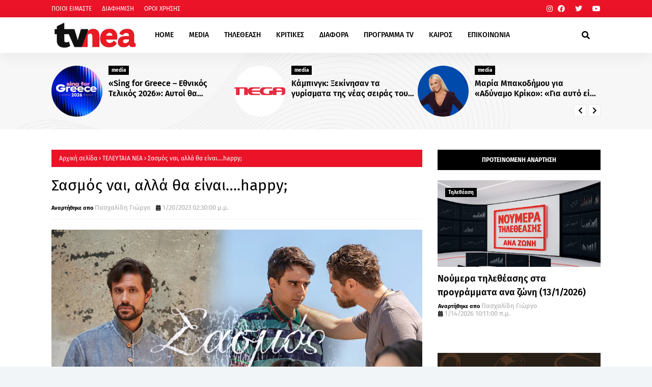

--- FILE ---
content_type: text/html; charset=UTF-8
request_url: https://www.tvnea.com/2023/01/blog-post_45.html
body_size: 73060
content:
<!DOCTYPE html>
<html class='ltr' dir='ltr' xmlns='http://www.w3.org/1999/xhtml' xmlns:b='http://www.google.com/2005/gml/b' xmlns:data='http://www.google.com/2005/gml/data' xmlns:expr='http://www.google.com/2005/gml/expr'>
<head>
<meta content='width=device-width, initial-scale=1, minimum-scale=1, maximum-scale=1' name='viewport'/>
<title>Πρωινό μας : Εκτός εκπομπής μέλος του πάνελ...</title>
<link href='//1.bp.blogspot.com' rel='dns-prefetch'/>
<link href='//2.bp.blogspot.com' rel='dns-prefetch'/>
<link href='//3.bp.blogspot.com' rel='dns-prefetch'/>
<link href='//4.bp.blogspot.com' rel='dns-prefetch'/>
<link href='//www.blogger.com' rel='dns-prefetch'/>
<link href='//dnjs.cloudflare.com' rel='dns-prefetch'/>
<link href='//fonts.gstatic.com' rel='dns-prefetch'/>
<link href='//pagead2.googlesyndication.com' rel='dns-prefetch'/>
<link href='//www.googletagmanager.com' rel='dns-prefetch'/>
<link href='//www.google-analytics.com' rel='dns-prefetch'/>
<link href='//connect.facebook.net' rel='dns-prefetch'/>
<link href='//c.disquscdn.com' rel='dns-prefetch'/>
<link href='//disqus.com' rel='dns-prefetch'/>
<meta content='text/html; charset=UTF-8' http-equiv='Content-Type'/>
<meta content='blogger' name='generator'/>
<link href='https://www.tvnea.com/favicon.ico' rel='icon' type='image/x-icon'/>
<meta content='#ea1328' name='theme-color'/>
<meta content='#ea1328' name='msapplication-navbutton-color'/>
<link href='https://www.tvnea.com/2023/01/blog-post_45.html' rel='canonical'/>
<link rel="alternate" type="application/atom+xml" title="Tvnea.com &#169; - Atom" href="https://www.tvnea.com/feeds/posts/default" />
<link rel="alternate" type="application/rss+xml" title="Tvnea.com &#169; - RSS" href="https://www.tvnea.com/feeds/posts/default?alt=rss" />
<link rel="service.post" type="application/atom+xml" title="Tvnea.com &#169; - Atom" href="https://www.blogger.com/feeds/6279928129835393834/posts/default" />

<link rel="alternate" type="application/atom+xml" title="Tvnea.com &#169; - Atom" href="https://www.tvnea.com/feeds/7793743172490227189/comments/default" />
<meta content='Tvnea.com ©' name='description'/>
<link href='https://blogger.googleusercontent.com/img/b/R29vZ2xl/AVvXsEhHO3mEK-RNiyr7Toeo1cUegnwMu9Z227Ij4bBH3fYy6F2M2bFeEGQeMLZ5oJsmhpDN43K9cIhUVL_bE-oMWX2KrUhlhshF2716aNVwXDZxcGV5u8oRLvK5FpmH9pJLiRgFVFDKgFVI_5NA5PLWuZEJTpdSS2pKqSCgg5vJFQ-f7DZR5-g0mSL8ZHUS/s16000/proinomas_landscape.jpg' rel='image_src'/>
<!-- Metadata for Open Graph protocol. See http://ogp.me/. -->
<meta content='article' property='og:type'/>
<meta content='Πρωινό μας : Εκτός εκπομπής μέλος του πάνελ...' property='og:title'/>
<meta content='https://www.tvnea.com/2023/01/blog-post_45.html' property='og:url'/>
<meta content='Tvnea.com ©' property='og:description'/>
<meta content='Tvnea.com ©' property='og:site_name'/>
<meta content='https://blogger.googleusercontent.com/img/b/R29vZ2xl/AVvXsEhHO3mEK-RNiyr7Toeo1cUegnwMu9Z227Ij4bBH3fYy6F2M2bFeEGQeMLZ5oJsmhpDN43K9cIhUVL_bE-oMWX2KrUhlhshF2716aNVwXDZxcGV5u8oRLvK5FpmH9pJLiRgFVFDKgFVI_5NA5PLWuZEJTpdSS2pKqSCgg5vJFQ-f7DZR5-g0mSL8ZHUS/s16000/proinomas_landscape.jpg' property='og:image'/>
<meta content='https://blogger.googleusercontent.com/img/b/R29vZ2xl/AVvXsEhHO3mEK-RNiyr7Toeo1cUegnwMu9Z227Ij4bBH3fYy6F2M2bFeEGQeMLZ5oJsmhpDN43K9cIhUVL_bE-oMWX2KrUhlhshF2716aNVwXDZxcGV5u8oRLvK5FpmH9pJLiRgFVFDKgFVI_5NA5PLWuZEJTpdSS2pKqSCgg5vJFQ-f7DZR5-g0mSL8ZHUS/s16000/proinomas_landscape.jpg' name='twitter:image'/>
<meta content='summary_large_image' name='twitter:card'/>
<meta content='Πρωινό μας : Εκτός εκπομπής μέλος του πάνελ...' name='twitter:title'/>
<meta content='https://www.tvnea.com/2023/01/blog-post_45.html' name='twitter:domain'/>
<meta content='Tvnea.com ©' name='twitter:description'/>
<meta content='120;' http-equiv='refresh'/>
<link href='https://cdnjs.cloudflare.com/ajax/libs/font-awesome/5.8.2/css/all.min.css' rel='stylesheet'/>
<!-- Template Style CSS -->
<style id='page-skin-1' type='text/css'><!--
/*
-----------------------------------------------
Blogger Template Style
Name:        Foxz
License:     Free Version
Version:     1.0
Author:      TemplatesYard
Author Url:  https://www.templatesyard.com/
----------------------------------------------- */
/*-- Google Fonts --*/
@font-face{font-family:'Fira Sans';font-style:italic;font-weight:400;font-display:swap;src:local('Fira Sans Italic'),local(FiraSans-Italic),url(https://fonts.gstatic.com/s/firasans/v10/va9C4kDNxMZdWfMOD5VvkrjEYTLHdQ.woff2) format("woff2");unicode-range:U+0460-052F,U+1C80-1C88,U+20B4,U+2DE0-2DFF,U+A640-A69F,U+FE2E-FE2F}
@font-face{font-family:'Fira Sans';font-style:italic;font-weight:400;font-display:swap;src:local('Fira Sans Italic'),local(FiraSans-Italic),url(https://fonts.gstatic.com/s/firasans/v10/va9C4kDNxMZdWfMOD5VvkrjNYTLHdQ.woff2) format("woff2");unicode-range:U+0400-045F,U+0490-0491,U+04B0-04B1,U+2116}
@font-face{font-family:'Fira Sans';font-style:italic;font-weight:400;font-display:swap;src:local('Fira Sans Italic'),local(FiraSans-Italic),url(https://fonts.gstatic.com/s/firasans/v10/va9C4kDNxMZdWfMOD5VvkrjFYTLHdQ.woff2) format("woff2");unicode-range:U+1F00-1FFF}
@font-face{font-family:'Fira Sans';font-style:italic;font-weight:400;font-display:swap;src:local('Fira Sans Italic'),local(FiraSans-Italic),url(https://fonts.gstatic.com/s/firasans/v10/va9C4kDNxMZdWfMOD5VvkrjKYTLHdQ.woff2) format("woff2");unicode-range:U+0370-03FF}
@font-face{font-family:'Fira Sans';font-style:italic;font-weight:400;font-display:swap;src:local('Fira Sans Italic'),local(FiraSans-Italic),url(https://fonts.gstatic.com/s/firasans/v10/va9C4kDNxMZdWfMOD5VvkrjGYTLHdQ.woff2) format("woff2");unicode-range:U+0102-0103,U+0110-0111,U+0128-0129,U+0168-0169,U+01A0-01A1,U+01AF-01B0,U+1EA0-1EF9,U+20AB}
@font-face{font-family:'Fira Sans';font-style:italic;font-weight:400;font-display:swap;src:local('Fira Sans Italic'),local(FiraSans-Italic),url(https://fonts.gstatic.com/s/firasans/v10/va9C4kDNxMZdWfMOD5VvkrjHYTLHdQ.woff2) format("woff2");unicode-range:U+0100-024F,U+0259,U+1E00-1EFF,U+2020,U+20A0-20AB,U+20AD-20CF,U+2113,U+2C60-2C7F,U+A720-A7FF}
@font-face{font-family:'Fira Sans';font-style:italic;font-weight:400;font-display:swap;src:local('Fira Sans Italic'),local(FiraSans-Italic),url(https://fonts.gstatic.com/s/firasans/v10/va9C4kDNxMZdWfMOD5VvkrjJYTI.woff2) format("woff2");unicode-range:U+0000-00FF,U+0131,U+0152-0153,U+02BB-02BC,U+02C6,U+02DA,U+02DC,U+2000-206F,U+2074,U+20AC,U+2122,U+2191,U+2193,U+2212,U+2215,U+FEFF,U+FFFD}
@font-face{font-family:'Fira Sans';font-style:italic;font-weight:500;font-display:swap;src:local('Fira Sans Medium Italic'),local(FiraSans-MediumItalic),url(https://fonts.gstatic.com/s/firasans/v10/va9f4kDNxMZdWfMOD5VvkrA6Qif1VFn2lg.woff2) format("woff2");unicode-range:U+0460-052F,U+1C80-1C88,U+20B4,U+2DE0-2DFF,U+A640-A69F,U+FE2E-FE2F}
@font-face{font-family:'Fira Sans';font-style:italic;font-weight:500;font-display:swap;src:local('Fira Sans Medium Italic'),local(FiraSans-MediumItalic),url(https://fonts.gstatic.com/s/firasans/v10/va9f4kDNxMZdWfMOD5VvkrA6Qif8VFn2lg.woff2) format("woff2");unicode-range:U+0400-045F,U+0490-0491,U+04B0-04B1,U+2116}
@font-face{font-family:'Fira Sans';font-style:italic;font-weight:500;font-display:swap;src:local('Fira Sans Medium Italic'),local(FiraSans-MediumItalic),url(https://fonts.gstatic.com/s/firasans/v10/va9f4kDNxMZdWfMOD5VvkrA6Qif0VFn2lg.woff2) format("woff2");unicode-range:U+1F00-1FFF}
@font-face{font-family:'Fira Sans';font-style:italic;font-weight:500;font-display:swap;src:local('Fira Sans Medium Italic'),local(FiraSans-MediumItalic),url(https://fonts.gstatic.com/s/firasans/v10/va9f4kDNxMZdWfMOD5VvkrA6Qif7VFn2lg.woff2) format("woff2");unicode-range:U+0370-03FF}
@font-face{font-family:'Fira Sans';font-style:italic;font-weight:500;font-display:swap;src:local('Fira Sans Medium Italic'),local(FiraSans-MediumItalic),url(https://fonts.gstatic.com/s/firasans/v10/va9f4kDNxMZdWfMOD5VvkrA6Qif3VFn2lg.woff2) format("woff2");unicode-range:U+0102-0103,U+0110-0111,U+0128-0129,U+0168-0169,U+01A0-01A1,U+01AF-01B0,U+1EA0-1EF9,U+20AB}
@font-face{font-family:'Fira Sans';font-style:italic;font-weight:500;font-display:swap;src:local('Fira Sans Medium Italic'),local(FiraSans-MediumItalic),url(https://fonts.gstatic.com/s/firasans/v10/va9f4kDNxMZdWfMOD5VvkrA6Qif2VFn2lg.woff2) format("woff2");unicode-range:U+0100-024F,U+0259,U+1E00-1EFF,U+2020,U+20A0-20AB,U+20AD-20CF,U+2113,U+2C60-2C7F,U+A720-A7FF}
@font-face{font-family:'Fira Sans';font-style:italic;font-weight:500;font-display:swap;src:local('Fira Sans Medium Italic'),local(FiraSans-MediumItalic),url(https://fonts.gstatic.com/s/firasans/v10/va9f4kDNxMZdWfMOD5VvkrA6Qif4VFk.woff2) format("woff2");unicode-range:U+0000-00FF,U+0131,U+0152-0153,U+02BB-02BC,U+02C6,U+02DA,U+02DC,U+2000-206F,U+2074,U+20AC,U+2122,U+2191,U+2193,U+2212,U+2215,U+FEFF,U+FFFD}
@font-face{font-family:'Fira Sans';font-style:italic;font-weight:600;font-display:swap;src:local('Fira Sans SemiBold Italic'),local(FiraSans-SemiBoldItalic),url(https://fonts.gstatic.com/s/firasans/v10/va9f4kDNxMZdWfMOD5VvkrAWRSf1VFn2lg.woff2) format("woff2");unicode-range:U+0460-052F,U+1C80-1C88,U+20B4,U+2DE0-2DFF,U+A640-A69F,U+FE2E-FE2F}
@font-face{font-family:'Fira Sans';font-style:italic;font-weight:600;font-display:swap;src:local('Fira Sans SemiBold Italic'),local(FiraSans-SemiBoldItalic),url(https://fonts.gstatic.com/s/firasans/v10/va9f4kDNxMZdWfMOD5VvkrAWRSf8VFn2lg.woff2) format("woff2");unicode-range:U+0400-045F,U+0490-0491,U+04B0-04B1,U+2116}
@font-face{font-family:'Fira Sans';font-style:italic;font-weight:600;font-display:swap;src:local('Fira Sans SemiBold Italic'),local(FiraSans-SemiBoldItalic),url(https://fonts.gstatic.com/s/firasans/v10/va9f4kDNxMZdWfMOD5VvkrAWRSf0VFn2lg.woff2) format("woff2");unicode-range:U+1F00-1FFF}
@font-face{font-family:'Fira Sans';font-style:italic;font-weight:600;font-display:swap;src:local('Fira Sans SemiBold Italic'),local(FiraSans-SemiBoldItalic),url(https://fonts.gstatic.com/s/firasans/v10/va9f4kDNxMZdWfMOD5VvkrAWRSf7VFn2lg.woff2) format("woff2");unicode-range:U+0370-03FF}
@font-face{font-family:'Fira Sans';font-style:italic;font-weight:600;font-display:swap;src:local('Fira Sans SemiBold Italic'),local(FiraSans-SemiBoldItalic),url(https://fonts.gstatic.com/s/firasans/v10/va9f4kDNxMZdWfMOD5VvkrAWRSf3VFn2lg.woff2) format("woff2");unicode-range:U+0102-0103,U+0110-0111,U+0128-0129,U+0168-0169,U+01A0-01A1,U+01AF-01B0,U+1EA0-1EF9,U+20AB}
@font-face{font-family:'Fira Sans';font-style:italic;font-weight:600;font-display:swap;src:local('Fira Sans SemiBold Italic'),local(FiraSans-SemiBoldItalic),url(https://fonts.gstatic.com/s/firasans/v10/va9f4kDNxMZdWfMOD5VvkrAWRSf2VFn2lg.woff2) format("woff2");unicode-range:U+0100-024F,U+0259,U+1E00-1EFF,U+2020,U+20A0-20AB,U+20AD-20CF,U+2113,U+2C60-2C7F,U+A720-A7FF}
@font-face{font-family:'Fira Sans';font-style:italic;font-weight:600;font-display:swap;src:local('Fira Sans SemiBold Italic'),local(FiraSans-SemiBoldItalic),url(https://fonts.gstatic.com/s/firasans/v10/va9f4kDNxMZdWfMOD5VvkrAWRSf4VFk.woff2) format("woff2");unicode-range:U+0000-00FF,U+0131,U+0152-0153,U+02BB-02BC,U+02C6,U+02DA,U+02DC,U+2000-206F,U+2074,U+20AC,U+2122,U+2191,U+2193,U+2212,U+2215,U+FEFF,U+FFFD}
@font-face{font-family:'Fira Sans';font-style:italic;font-weight:700;font-display:swap;src:local('Fira Sans Bold Italic'),local(FiraSans-BoldItalic),url(https://fonts.gstatic.com/s/firasans/v10/va9f4kDNxMZdWfMOD5VvkrByRCf1VFn2lg.woff2) format("woff2");unicode-range:U+0460-052F,U+1C80-1C88,U+20B4,U+2DE0-2DFF,U+A640-A69F,U+FE2E-FE2F}
@font-face{font-family:'Fira Sans';font-style:italic;font-weight:700;font-display:swap;src:local('Fira Sans Bold Italic'),local(FiraSans-BoldItalic),url(https://fonts.gstatic.com/s/firasans/v10/va9f4kDNxMZdWfMOD5VvkrByRCf8VFn2lg.woff2) format("woff2");unicode-range:U+0400-045F,U+0490-0491,U+04B0-04B1,U+2116}
@font-face{font-family:'Fira Sans';font-style:italic;font-weight:700;font-display:swap;src:local('Fira Sans Bold Italic'),local(FiraSans-BoldItalic),url(https://fonts.gstatic.com/s/firasans/v10/va9f4kDNxMZdWfMOD5VvkrByRCf0VFn2lg.woff2) format("woff2");unicode-range:U+1F00-1FFF}
@font-face{font-family:'Fira Sans';font-style:italic;font-weight:700;font-display:swap;src:local('Fira Sans Bold Italic'),local(FiraSans-BoldItalic),url(https://fonts.gstatic.com/s/firasans/v10/va9f4kDNxMZdWfMOD5VvkrByRCf7VFn2lg.woff2) format("woff2");unicode-range:U+0370-03FF}
@font-face{font-family:'Fira Sans';font-style:italic;font-weight:700;font-display:swap;src:local('Fira Sans Bold Italic'),local(FiraSans-BoldItalic),url(https://fonts.gstatic.com/s/firasans/v10/va9f4kDNxMZdWfMOD5VvkrByRCf3VFn2lg.woff2) format("woff2");unicode-range:U+0102-0103,U+0110-0111,U+0128-0129,U+0168-0169,U+01A0-01A1,U+01AF-01B0,U+1EA0-1EF9,U+20AB}
@font-face{font-family:'Fira Sans';font-style:italic;font-weight:700;font-display:swap;src:local('Fira Sans Bold Italic'),local(FiraSans-BoldItalic),url(https://fonts.gstatic.com/s/firasans/v10/va9f4kDNxMZdWfMOD5VvkrByRCf2VFn2lg.woff2) format("woff2");unicode-range:U+0100-024F,U+0259,U+1E00-1EFF,U+2020,U+20A0-20AB,U+20AD-20CF,U+2113,U+2C60-2C7F,U+A720-A7FF}
@font-face{font-family:'Fira Sans';font-style:italic;font-weight:700;font-display:swap;src:local('Fira Sans Bold Italic'),local(FiraSans-BoldItalic),url(https://fonts.gstatic.com/s/firasans/v10/va9f4kDNxMZdWfMOD5VvkrByRCf4VFk.woff2) format("woff2");unicode-range:U+0000-00FF,U+0131,U+0152-0153,U+02BB-02BC,U+02C6,U+02DA,U+02DC,U+2000-206F,U+2074,U+20AC,U+2122,U+2191,U+2193,U+2212,U+2215,U+FEFF,U+FFFD}
@font-face{font-family:'Fira Sans';font-style:normal;font-weight:400;font-display:swap;src:local('Fira Sans Regular'),local(FiraSans-Regular),url(https://fonts.gstatic.com/s/firasans/v10/va9E4kDNxMZdWfMOD5VvmojLeTY.woff2) format("woff2");unicode-range:U+0460-052F,U+1C80-1C88,U+20B4,U+2DE0-2DFF,U+A640-A69F,U+FE2E-FE2F}
@font-face{font-family:'Fira Sans';font-style:normal;font-weight:400;font-display:swap;src:local('Fira Sans Regular'),local(FiraSans-Regular),url(https://fonts.gstatic.com/s/firasans/v10/va9E4kDNxMZdWfMOD5Vvk4jLeTY.woff2) format("woff2");unicode-range:U+0400-045F,U+0490-0491,U+04B0-04B1,U+2116}
@font-face{font-family:'Fira Sans';font-style:normal;font-weight:400;font-display:swap;src:local('Fira Sans Regular'),local(FiraSans-Regular),url(https://fonts.gstatic.com/s/firasans/v10/va9E4kDNxMZdWfMOD5Vvm4jLeTY.woff2) format("woff2");unicode-range:U+1F00-1FFF}
@font-face{font-family:'Fira Sans';font-style:normal;font-weight:400;font-display:swap;src:local('Fira Sans Regular'),local(FiraSans-Regular),url(https://fonts.gstatic.com/s/firasans/v10/va9E4kDNxMZdWfMOD5VvlIjLeTY.woff2) format("woff2");unicode-range:U+0370-03FF}
@font-face{font-family:'Fira Sans';font-style:normal;font-weight:400;font-display:swap;src:local('Fira Sans Regular'),local(FiraSans-Regular),url(https://fonts.gstatic.com/s/firasans/v10/va9E4kDNxMZdWfMOD5VvmIjLeTY.woff2) format("woff2");unicode-range:U+0102-0103,U+0110-0111,U+0128-0129,U+0168-0169,U+01A0-01A1,U+01AF-01B0,U+1EA0-1EF9,U+20AB}
@font-face{font-family:'Fira Sans';font-style:normal;font-weight:400;font-display:swap;src:local('Fira Sans Regular'),local(FiraSans-Regular),url(https://fonts.gstatic.com/s/firasans/v10/va9E4kDNxMZdWfMOD5VvmYjLeTY.woff2) format("woff2");unicode-range:U+0100-024F,U+0259,U+1E00-1EFF,U+2020,U+20A0-20AB,U+20AD-20CF,U+2113,U+2C60-2C7F,U+A720-A7FF}
@font-face{font-family:'Fira Sans';font-style:normal;font-weight:400;font-display:swap;src:local('Fira Sans Regular'),local(FiraSans-Regular),url(https://fonts.gstatic.com/s/firasans/v10/va9E4kDNxMZdWfMOD5Vvl4jL.woff2) format("woff2");unicode-range:U+0000-00FF,U+0131,U+0152-0153,U+02BB-02BC,U+02C6,U+02DA,U+02DC,U+2000-206F,U+2074,U+20AC,U+2122,U+2191,U+2193,U+2212,U+2215,U+FEFF,U+FFFD}
@font-face{font-family:'Fira Sans';font-style:normal;font-weight:500;font-display:swap;src:local('Fira Sans Medium'),local(FiraSans-Medium),url(https://fonts.gstatic.com/s/firasans/v10/va9B4kDNxMZdWfMOD5VnZKveSxf6TF0.woff2) format("woff2");unicode-range:U+0460-052F,U+1C80-1C88,U+20B4,U+2DE0-2DFF,U+A640-A69F,U+FE2E-FE2F}
@font-face{font-family:'Fira Sans';font-style:normal;font-weight:500;font-display:swap;src:local('Fira Sans Medium'),local(FiraSans-Medium),url(https://fonts.gstatic.com/s/firasans/v10/va9B4kDNxMZdWfMOD5VnZKveQhf6TF0.woff2) format("woff2");unicode-range:U+0400-045F,U+0490-0491,U+04B0-04B1,U+2116}
@font-face{font-family:'Fira Sans';font-style:normal;font-weight:500;font-display:swap;src:local('Fira Sans Medium'),local(FiraSans-Medium),url(https://fonts.gstatic.com/s/firasans/v10/va9B4kDNxMZdWfMOD5VnZKveShf6TF0.woff2) format("woff2");unicode-range:U+1F00-1FFF}
@font-face{font-family:'Fira Sans';font-style:normal;font-weight:500;font-display:swap;src:local('Fira Sans Medium'),local(FiraSans-Medium),url(https://fonts.gstatic.com/s/firasans/v10/va9B4kDNxMZdWfMOD5VnZKveRRf6TF0.woff2) format("woff2");unicode-range:U+0370-03FF}
@font-face{font-family:'Fira Sans';font-style:normal;font-weight:500;font-display:swap;src:local('Fira Sans Medium'),local(FiraSans-Medium),url(https://fonts.gstatic.com/s/firasans/v10/va9B4kDNxMZdWfMOD5VnZKveSRf6TF0.woff2) format("woff2");unicode-range:U+0102-0103,U+0110-0111,U+0128-0129,U+0168-0169,U+01A0-01A1,U+01AF-01B0,U+1EA0-1EF9,U+20AB}
@font-face{font-family:'Fira Sans';font-style:normal;font-weight:500;font-display:swap;src:local('Fira Sans Medium'),local(FiraSans-Medium),url(https://fonts.gstatic.com/s/firasans/v10/va9B4kDNxMZdWfMOD5VnZKveSBf6TF0.woff2) format("woff2");unicode-range:U+0100-024F,U+0259,U+1E00-1EFF,U+2020,U+20A0-20AB,U+20AD-20CF,U+2113,U+2C60-2C7F,U+A720-A7FF}
@font-face{font-family:'Fira Sans';font-style:normal;font-weight:500;font-display:swap;src:local('Fira Sans Medium'),local(FiraSans-Medium),url(https://fonts.gstatic.com/s/firasans/v10/va9B4kDNxMZdWfMOD5VnZKveRhf6.woff2) format("woff2");unicode-range:U+0000-00FF,U+0131,U+0152-0153,U+02BB-02BC,U+02C6,U+02DA,U+02DC,U+2000-206F,U+2074,U+20AC,U+2122,U+2191,U+2193,U+2212,U+2215,U+FEFF,U+FFFD}
@font-face{font-family:'Fira Sans';font-style:normal;font-weight:600;font-display:swap;src:local('Fira Sans SemiBold'),local(FiraSans-SemiBold),url(https://fonts.gstatic.com/s/firasans/v10/va9B4kDNxMZdWfMOD5VnSKzeSxf6TF0.woff2) format("woff2");unicode-range:U+0460-052F,U+1C80-1C88,U+20B4,U+2DE0-2DFF,U+A640-A69F,U+FE2E-FE2F}
@font-face{font-family:'Fira Sans';font-style:normal;font-weight:600;font-display:swap;src:local('Fira Sans SemiBold'),local(FiraSans-SemiBold),url(https://fonts.gstatic.com/s/firasans/v10/va9B4kDNxMZdWfMOD5VnSKzeQhf6TF0.woff2) format("woff2");unicode-range:U+0400-045F,U+0490-0491,U+04B0-04B1,U+2116}
@font-face{font-family:'Fira Sans';font-style:normal;font-weight:600;font-display:swap;src:local('Fira Sans SemiBold'),local(FiraSans-SemiBold),url(https://fonts.gstatic.com/s/firasans/v10/va9B4kDNxMZdWfMOD5VnSKzeShf6TF0.woff2) format("woff2");unicode-range:U+1F00-1FFF}
@font-face{font-family:'Fira Sans';font-style:normal;font-weight:600;font-display:swap;src:local('Fira Sans SemiBold'),local(FiraSans-SemiBold),url(https://fonts.gstatic.com/s/firasans/v10/va9B4kDNxMZdWfMOD5VnSKzeRRf6TF0.woff2) format("woff2");unicode-range:U+0370-03FF}
@font-face{font-family:'Fira Sans';font-style:normal;font-weight:600;font-display:swap;src:local('Fira Sans SemiBold'),local(FiraSans-SemiBold),url(https://fonts.gstatic.com/s/firasans/v10/va9B4kDNxMZdWfMOD5VnSKzeSRf6TF0.woff2) format("woff2");unicode-range:U+0102-0103,U+0110-0111,U+0128-0129,U+0168-0169,U+01A0-01A1,U+01AF-01B0,U+1EA0-1EF9,U+20AB}
@font-face{font-family:'Fira Sans';font-style:normal;font-weight:600;font-display:swap;src:local('Fira Sans SemiBold'),local(FiraSans-SemiBold),url(https://fonts.gstatic.com/s/firasans/v10/va9B4kDNxMZdWfMOD5VnSKzeSBf6TF0.woff2) format("woff2");unicode-range:U+0100-024F,U+0259,U+1E00-1EFF,U+2020,U+20A0-20AB,U+20AD-20CF,U+2113,U+2C60-2C7F,U+A720-A7FF}
@font-face{font-family:'Fira Sans';font-style:normal;font-weight:600;font-display:swap;src:local('Fira Sans SemiBold'),local(FiraSans-SemiBold),url(https://fonts.gstatic.com/s/firasans/v10/va9B4kDNxMZdWfMOD5VnSKzeRhf6.woff2) format("woff2");unicode-range:U+0000-00FF,U+0131,U+0152-0153,U+02BB-02BC,U+02C6,U+02DA,U+02DC,U+2000-206F,U+2074,U+20AC,U+2122,U+2191,U+2193,U+2212,U+2215,U+FEFF,U+FFFD}
@font-face{font-family:'Fira Sans';font-style:normal;font-weight:700;font-display:swap;src:local('Fira Sans Bold'),local(FiraSans-Bold),url(https://fonts.gstatic.com/s/firasans/v10/va9B4kDNxMZdWfMOD5VnLK3eSxf6TF0.woff2) format("woff2");unicode-range:U+0460-052F,U+1C80-1C88,U+20B4,U+2DE0-2DFF,U+A640-A69F,U+FE2E-FE2F}
@font-face{font-family:'Fira Sans';font-style:normal;font-weight:700;font-display:swap;src:local('Fira Sans Bold'),local(FiraSans-Bold),url(https://fonts.gstatic.com/s/firasans/v10/va9B4kDNxMZdWfMOD5VnLK3eQhf6TF0.woff2) format("woff2");unicode-range:U+0400-045F,U+0490-0491,U+04B0-04B1,U+2116}
@font-face{font-family:'Fira Sans';font-style:normal;font-weight:700;font-display:swap;src:local('Fira Sans Bold'),local(FiraSans-Bold),url(https://fonts.gstatic.com/s/firasans/v10/va9B4kDNxMZdWfMOD5VnLK3eShf6TF0.woff2) format("woff2");unicode-range:U+1F00-1FFF}
@font-face{font-family:'Fira Sans';font-style:normal;font-weight:700;font-display:swap;src:local('Fira Sans Bold'),local(FiraSans-Bold),url(https://fonts.gstatic.com/s/firasans/v10/va9B4kDNxMZdWfMOD5VnLK3eRRf6TF0.woff2) format("woff2");unicode-range:U+0370-03FF}
@font-face{font-family:'Fira Sans';font-style:normal;font-weight:700;font-display:swap;src:local('Fira Sans Bold'),local(FiraSans-Bold),url(https://fonts.gstatic.com/s/firasans/v10/va9B4kDNxMZdWfMOD5VnLK3eSRf6TF0.woff2) format("woff2");unicode-range:U+0102-0103,U+0110-0111,U+0128-0129,U+0168-0169,U+01A0-01A1,U+01AF-01B0,U+1EA0-1EF9,U+20AB}
@font-face{font-family:'Fira Sans';font-style:normal;font-weight:700;font-display:swap;src:local('Fira Sans Bold'),local(FiraSans-Bold),url(https://fonts.gstatic.com/s/firasans/v10/va9B4kDNxMZdWfMOD5VnLK3eSBf6TF0.woff2) format("woff2");unicode-range:U+0100-024F,U+0259,U+1E00-1EFF,U+2020,U+20A0-20AB,U+20AD-20CF,U+2113,U+2C60-2C7F,U+A720-A7FF}
@font-face{font-family:'Fira Sans';font-style:normal;font-weight:700;font-display:swap;src:local('Fira Sans Bold'),local(FiraSans-Bold),url(https://fonts.gstatic.com/s/firasans/v10/va9B4kDNxMZdWfMOD5VnLK3eRhf6.woff2) format("woff2");unicode-range:U+0000-00FF,U+0131,U+0152-0153,U+02BB-02BC,U+02C6,U+02DA,U+02DC,U+2000-206F,U+2074,U+20AC,U+2122,U+2191,U+2193,U+2212,U+2215,U+FEFF,U+FFFD}
/*-- Reset CSS --*/
.CSS_LIGHTBOX{z-index:999999!important}.CSS_LIGHTBOX_ATTRIBUTION_INDEX_CONTAINER .CSS_HCONT_CHILDREN_HOLDER > .CSS_LAYOUT_COMPONENT.CSS_HCONT_CHILD:first-child > .CSS_LAYOUT_COMPONENT{opacity:0}a,abbr,acronym,address,applet,b,big,blockquote,body,caption,center,cite,code,dd,del,dfn,div,dl,dt,em,fieldset,font,form,h1,h2,h3,h4,h5,h6,html,i,iframe,img,ins,kbd,label,legend,li,object,p,pre,q,s,samp,small,span,strike,strong,sub,sup,table,tbody,td,tfoot,th,thead,tr,tt,u,ul,var{
padding:0;
border:0;
outline:0;
vertical-align:baseline;
background:0 0;
text-decoration:none
}
#google_translate_element { clear: both; }.thread-expanded .thread-count a { display: none; }.comments .continue { display: none!important; }
form,textarea,input,button{
-webkit-appearance:none;
-moz-appearance:none;
appearance:none;
border-radius:0
}
dl,ul{
list-style-position:inside;
font-weight:400;
list-style:none
}
ul li{
list-style:none
}
caption,th{
text-align:center
}
img{
border:none;
position:relative
}
a,a:visited{
text-decoration:none
}
.clearfix{
clear:both
}
.section,.widget,.widget ul{
margin:0;
padding:0
}
a{
color:#0f1012
}
/* visited link */
.post-body a:visited {
color: #ea1328;
}
/* selected link */
a:active {
color:#ea1328;
}
a img{
border:0
}
abbr{
text-decoration:none
}
.CSS_LIGHTBOX{
z-index:999999!important
}
.separator a{
clear:none!important;
float:none!important;
margin-left:0!important;
margin-right:0!important
}
#navbar-iframe,.widget-item-control,a.quickedit,.home-link,.feed-links{
display:none!important
}
.center{
display:table;
margin:0 auto;
position:relative
}
.widget > h2,.widget > h3{
display:none
}
/*-- Body Content CSS --*/
body{
background:#f1f5f8 url() repeat fixed top left;
background-color:#f1f5f8;
font-family:'Fira Sans',Arial,sans-serif;
font-size:14px;
font-weight:400;
color:#000000;
word-wrap:break-word;
margin:0;
padding:0
}
h1,h2,h3,h4,h5,h6{
}
#outer-wrapper{
margin:0 auto;
background: #ffffff;
box-shadow:0 0 5px rgba(0,0,0,.1)
}
.row{
width:1078px
}
#content-wrapper{
margin:40px auto 30px;
}
#content-wrapper > .container{
margin:0
}
#main-wrapper{
float:left;
overflow:hidden;
width:calc(100% - (320px + 30px));
box-sizing:border-box;
word-wrap:break-word;
padding:0;
margin:0
}
#sidebar-wrapper{
float:right;
overflow:hidden;
width:320px;
box-sizing:border-box;
word-wrap:break-word;
padding:0
}
.post-image-wrap{
position:relative;
display:block
}
.post-image-link,.about-author .avatar-container,.comments .avatar-image-container{
background-color:rgba(155,155,155,0.07);
color:transparent!important
}
.index-post .post-thumb {
}
.post-thumb{
display:block;
position:relative;
width:100%;
height:100%;
object-fit:cover;
object-position: top;
z-index:1;
opacity: 0;
transition:opacity .17s ease,transform .35s ease
}
.post-thumb.lazy-yard {
opacity: 1;
}
.post-image-link:hover .post-thumb,.post-image-wrap:hover .post-image-link .post-thumb,.hot-item-inner:hover .post-image-link .post-thumb{
transform: scale(1.05);
}
.post-image-link:hover .post-thumb,.post-image-wrap:hover .post-image-link .post-thumb{
opacity:.9
}
.item-post .post-body img{
max-width:100%;
opacity: 0;
transition: opacity .17s ease,transform .35s ease;
}
.item-post .post-body img.lazy-yard{
opacity: 1;
}
.post-title a{
display:block
}
#top-bar{
width:100%;
height:34px;
background-color:#ea1328;
overflow:hidden;
margin:0
}
#top-bar .container{
margin:0 auto
}
.top-bar-nav{
position:relative;
float:left;
display:block
}
.top-bar-nav .widget > .widget-title{
display:none
}
.top-bar-nav ul li{
float:left
}
.top-bar-nav ul li > a{
height:34px;
display:block;
color:#fff;
font-size:12px;
font-weight:400;
line-height:34px;
margin:0 10px 0 0;
padding:0 5px;
transition:color .17s
}
.top-bar-nav ul li:first-child > a{
padding:0 5px 0 0
}
.top-bar-nav ul > li:hover > a{
color:#aaa;
}
.top-bar-social{
position:relative;
float:right;
display:block
}
.top-bar-social .widget > .widget-title{
display:none
}
.top-bar-social ul > li{
float:left;
display:inline-block
}
.top-bar-social ul > li > a{
display:block;
color:#fff;
text-decoration:none;
font-size:14px;
text-align:center;
line-height:34px;
padding:0 5px;
margin:0 0 0 10px;
transition:color .17s
}
.top-bar-social ul > li.facebook > a {
margin: 0;
}
.top-bar-social ul > li:last-child > a{
padding:0 0 0 5px
}
.top-bar-social ul > li:hover > a{
color:#000000
}
.social a:before{
display:inline-block;
font-family:'Font Awesome 5 Brands';
font-style:normal;
font-weight:400
}
.social .facebook a:before{
content:"\f09a"
}
.social .twitter a:before{
content:"\f099"
}
.social .gplus a:before{
content:"\f0d5"
}
.social .rss a:before{
content:"\f09e";
font-family:'Font Awesome 5 Free';
font-weight:900
}
.social .youtube a:before{
content:"\f167"
}
.social .skype a:before{
content:"\f17e"
}
.social .stumbleupon a:before{
content:"\f1a4"
}
.social .tumblr a:before{
content:"\f173"
}
.social .vk a:before{
content:"\f189"
}
.social .stack-overflow a:before{
content:"\f16c"
}
.social .github a:before{
content:"\f09b"
}
.social .linkedin a:before{
content:"\f0e1"
}
.social .dribbble a:before{
content:"\f17d"
}
.social .soundcloud a:before{
content:"\f1be"
}
.social .behance a:before{
content:"\f1b4"
}
.social .digg a:before{
content:"\f1a6"
}
.social .instagram a:before{
content:"\f16d"
}
.social .pinterest a:before{
content:"\f0d2"
}
.social .twitch a:before{
content:"\f1e8"
}
.social .delicious a:before{
content:"\f1a5"
}
.social .codepen a:before{
content:"\f1cb"
}
.social .reddit a:before{
content:"\f1a1"
}
.social .whatsapp a:before{
content:"\f232"
}
.social .snapchat a:before{
content:"\f2ac"
}
.social .email a:before{
content:"\f0e0";
font-family: 'Font Awesome 5 Free';
font-weight: 400;
}
.social .external-link a:before{
content:"\f35d"
}
.social-color .facebook a{
background-color:#3b5999
}
.social-color .twitter a{
background-color:#00acee
}
.social-color .gplus a{
background-color:#db4a39
}
.social-color .youtube a{
background-color:#db4a39
}
.social-color .instagram a{
background:linear-gradient(15deg,#ffb13d,#dd277b,#4d5ed4)
}
.social-color .pinterest a{
background-color:#ca2127
}
.social-color .dribbble a{
background-color:#ea4c89
}
.social-color .linkedin a{
background-color:#0077b5
}
.social-color .tumblr a{
background-color:#365069
}
.social-color .twitch a{
background-color:#6441a5
}
.social-color .rss a{
background-color:#ffc200
}
.social-color .skype a{
background-color:#00aff0
}
.social-color .stumbleupon a{
background-color:#eb4823
}
.social-color .vk a{
background-color:#4a76a8
}
.social-color .stack-overflow a{
background-color:#f48024
}
.social-color .github a{
background-color:#24292e
}
.social-color .soundcloud a{
background:linear-gradient(#ff7400,#ff3400)
}
.social-color .behance a{
background-color:#191919
}
.social-color .digg a{
background-color:#1b1a19
}
.social-color .delicious a{
background-color:#0076e8
}
.social-color .codepen a{
background-color:#000
}
.social-color .reddit a{
background-color:#ff4500
}
.social-color .whatsapp a{
background-color:#3fbb50
}
.social-color .snapchat a{
background-color:#ffe700
}
.social-color .email a{
background-color:#888
}
.social-color .external-link a{
background-color:#000000
}
.social-text .facebook a:after{
content:"Facebook"
}
.social-text .twitter a:after{
content:"Twitter"
}
.social-text .gplus a:after{
content:"Google Plus"
}
.social-text .rss a:after{
content:"Rss"
}
.social-text .youtube a:after{
content:"YouTube"
}
.social-text .skype a:after{
content:"Skype"
}
.social-text .stumbleupon a:after{
content:"StumbleUpon"
}
.social-text .tumblr a:after{
content:"Tumblr"
}
.social-text .vk a:after{
content:"VKontakte"
}
.social-text .stack-overflow a:after{
content:"Stack Overflow"
}
.social-text .github a:after{
content:"Github"
}
.social-text .linkedin a:after{
content:"LinkedIn"
}
.social-text .dribbble a:after{
content:"Dribbble"
}
.social-text .soundcloud a:after{
content:"SoundCloud"
}
.social-text .behance a:after{
content:"Behance"
}
.social-text .digg a:after{
content:"Digg"
}
.social-text .instagram a:after{
content:"Instagram"
}
.social-text .pinterest a:after{
content:"Pinterest"
}
.social-text .twitch a:after{
content:"Twitch"
}
.social-text .delicious a:after{
content:"Delicious"
}
.social-text .codepen a:after{
content:"CodePen"
}
.social-text .flipboard a:after{
content:"Flipboard"
}
.social-text .reddit a:after{
content:"Reddit"
}
.social-text .whatsapp a:after{
content:"Whatsapp"
}
.social-text .messenger a:after{
content:"Messenger"
}
.social-text .snapchat a:after{
content:"Snapchat"
}
.social-text .email a:after{
content:"Email"
}
.social-text .external-link a:after{
content:"WebSite"
}
#header-wrap{
position:relative;
width:100%;
height:70px;
background-color: #ffffff;
-webkit-box-shadow: 0 4px 30px #00000012;
box-shadow: 0 4px 30px #00000012;
z-index:1010;
}
#header-wrap .container{
position:relative;
margin:0 auto
}
.header-logo{
float:left;
margin:0 20px 0 0
}
.main-logo{
position:relative;
float:left;
width:auto;
max-width:250px;
max-height:52px;
margin:0;
padding:9px 0
}
.main-logo .header-image-wrapper{
display:block
}
.main-logo img{
max-width:100%;
max-height:52px;
margin:0
}
.main-logo h1, .main-logo h1 a{
color:#000000;
font-size:20px;
line-height:52px;
margin:0
}
.main-logo p{
font-size:12px;
margin:5px 0 0;
display:none;
}
.header-menu{
float:left;
}
#main-menu .widget,#main-menu .widget > h3{
display:none
}
#main-menu .show-menu{
display:block
}
#main-menu{
position:static;
height:70px;
z-index:15
}
#main-menu ul > li{
float:left;
position:relative;
margin:0;
padding:0;
transition:background .17s ease
}
#main-menu ul > li > a{
position:relative;
color:#000000;
font-size:14px;
font-weight:500;
line-height:70px;
display:inline-block;
text-decoration:none;
margin:0;
padding:0 15px;
transition:color .17s ease
}
#main-menu ul#main-menu-nav > li:hover{
background-color:rgba(255,255,255,0.05)
}
#main-menu ul#main-menu-nav > li:hover > a{
color:#ea1328;
}
#main-menu ul > li > ul{
position:absolute;
float:left;
left:0;
top:70px;
width:180px;
background-color:#ffffff;
z-index:99999;
margin-top:0;
padding:0;
border:1px solid rgba(155,155,155,0.15);
box-shadow:0 2px 2px rgba(0,0,0,0.2);
visibility:hidden;
opacity:0
}
#main-menu ul > li > ul > li > ul{
position:absolute;
float:left;
top:0;
left:100%;
margin:-1px 0 0
}
#main-menu ul > li > ul > li{
display:block;
float:none;
position:relative;
background-color:rgba(255,255,255,0.03);
border-bottom:1px solid rgba(155,155,155,0.15);
transition:background .17s ease
}
#main-menu ul > li > ul > li a{
display:block;
height:36px;
font-size:13px;
color:#000000;
font-weight:500;
line-height:36px;
box-sizing:border-box;
margin:0;
padding:0 15px;
transition:color .17s ease
}
#main-menu ul > li > ul > li:last-child{
border-bottom:0
}
#main-menu ul > li.has-sub > a:after{
content:'\f078';
float:right;
font-family:'Font Awesome 5 Free';
font-size:12px;
font-weight:900;
margin:0 0 0 6px
}
#main-menu ul > li > ul > li.has-sub > a:after{
content:'\f054';
float:right;
margin:0
}
#main-menu ul > li > ul > li a:hover{
color:#000000
}
#main-menu ul > li:hover > ul,#main-menu ul > li > ul > li:hover > ul{
visibility:visible;
opacity:1
}
#main-menu ul ul{
transition:all .17s ease
}
#main-menu .mega-menu{
position:static!important
}
#main-menu .mega-menu > ul{
width:100%;
box-sizing:border-box;
padding:20px 10px
}
#main-menu .mega-menu > ul.mega-menu-inner{
overflow:hidden
}
#main-menu ul > li:hover > ul,#main-menu ul > li > ul > li:hover > ul{
visibility:visible;
opacity:1
}
#main-menu ul ul{
transition:all .25s ease
}
.mega-menu-inner .mega-item{
float:left;
width:20%;
box-sizing:border-box;
padding:0 10px
}
.mega-menu-inner .mega-content{
position:relative;
width:100%;
overflow:hidden;
padding:0
}
.mega-content .post-image-wrap{
width:100%;
height:120px
}
.mega-content .post-image-link{
width:100%;
height:100%;
z-index:1;
display:block;
position:relative;
overflow:hidden;
padding:0
}
.mega-content .post-title{
position:relative;
font-size:13px;
font-weight:600;
line-height:1.5em;
margin:7px 0 5px;
padding:0
}
.mega-content .post-title a{
display:block;
color:#000000;
transition:color .17s
}
.mega-content .post-title a:hover{
color:#000000
}
.mega-content .post-meta{
font-size:11px
}
.no-posts{
float:left;
width:100%;
height:100px;
line-height:100px;
text-align:center
}
.mega-menu .no-posts{
line-height:60px;
color:#000000
}
.show-search,.hide-search{
position:absolute;
top:0;
right:0;
display:block;
width:58px;
height:70px;
background-color:rgba(255,255,255,0.05);
line-height:70px;
z-index:20;
color:#000000;
font-size:16px;
font-weight:400;
text-align:center;
cursor:pointer;
transition:color .17s ease
}
.show-search:hover,.hide-search:hover{
color:#000000
}
.show-search:before{
content:"\f002";
font-family:'Font Awesome 5 Free';
font-weight: 900;
}
.hide-search:before{
content:"\f00d";
font-family:'Font Awesome 5 Free';
font-weight: 900;
}
#nav-search{
display:none;
position:absolute;
left:0;
top:0;
width:100%;
height:70px;
z-index:99;
background-color:#ffffff;
box-sizing:border-box;
padding:0
}
#nav-search .search-form{
width:100%;
height:70px;
background-color:rgba(0,0,0,0);
line-height:70px;
overflow:hidden;
padding:0
}
#nav-search .search-input{
width:100%;
height:70px;
font-family:inherit;
color:#000000;
margin:0;
padding:0 58px 0 10px;
background-color:rgba(0,0,0,0);
font-size:13px;
font-weight:400;
box-sizing:border-box;
border:0
}
#nav-search .search-input:focus{
color:#000000;
outline:none
}
.mobile-menu-toggle{
display:none;
position:absolute;
top:0;
left:0;
width:58px;
height:70px;
line-height:70px;
background-color:rgba(255,255,255,0.05);
z-index:20;
color:#000000;
font-size:17px;
font-weight:400;
text-align:center;
cursor:pointer;
transition:color .17s ease
}
.mobile-menu-toggle:hover{
color:#000000
}
.mobile-menu-toggle:before{
content:"\f0c9";
font-family:'Font Awesome 5 Free';
font-weight:900;
}
.nav-active .mobile-menu-toggle:before{
content:"\f00d";
font-family:'Font Awesome 5 Free';
font-weight:900;
}
.overlay{
display:none;
position:fixed;
top:0;
left:0;
right:0;
bottom:0;
z-index:990;
background:rgba(255,255,255,0.8)
}
.mobile-menu-wrap{
display:none;
position:absolute;
top:70px;
left:0;
width:100%;
background-color:#ffffff;
box-sizing:border-box;
visibility:hidden;
z-index:1000;
opacity:0;
transition:all .17s ease
}
.nav-active .mobile-menu-wrap{
visibility:visible;
opacity:1
}
.mobile-menu{
position:relative;
overflow:hidden;
padding:20px;
border-top:1px solid rgba(255,255,255,0.03)
}
.mobile-menu > ul{
margin:0
}
.mobile-menu .m-sub{
display:none;
padding:0
}
.mobile-menu ul li{
position:relative;
display:block;
overflow:hidden;
float:left;
width:100%;
font-size:14px;
line-height:38px
}
.mobile-menu > ul > li{
font-weight:500;
}
.mobile-menu > ul li ul{
overflow:hidden
}
.mobile-menu ul li a{
color:#000000;
padding:0;
display:block;
transition:all .17s ease
}
.mobile-menu ul li.has-sub .submenu-toggle{
position:absolute;
top:0;
right:0;
color:#000000;
cursor:pointer
}
.mobile-menu ul li.has-sub .submenu-toggle:after{
content:'\f105';
font-family:'Font Awesome 5 Free';
font-weight:900;
float:right;
width:34px;
font-size:14px;
text-align:center;
transition:all .17s ease
}
.mobile-menu ul li.has-sub.show > .submenu-toggle:after{
transform:rotate(90deg)
}
.mobile-menu > ul > li > ul > li > a{
color:#000000;
opacity:.7;
padding:0 0 0 15px
}
.mobile-menu > ul > li > ul > li > ul > li > a{
color:#000000;
opacity:.7;
padding:0 0 0 30px
}
.ad-wrapper .widget > .widget-title {
display: none;
}
.ad-wrapper {
margin:0 auto;
}
.ad-wrapper .widget-content {
position:relative;
max-width:100%;
max-height:92px;
line-height:1;
margin:30px auto 0
}
#prev-ad .widget, #nxt-ad .widget {
width: 100%;
margin: 20px 0 0;
border-top: 1px solid #f2f2f6;
padding: 15px 0 0;
box-sizing: border-box;
}
#nxt-ad .widget {
padding-bottom: 15px;
margin-bottom: 15px;
border-bottom: 1px solid #f2f2f6;
}
#home-ad-top2 .widget-content {
margin:0 auto 30px
}
.owl-carousel{
display:none;
width:100%;
-webkit-tap-highlight-color:transparent;
position:relative;
z-index:1
}
.owl-carousel .owl-stage{
position:relative;
-ms-touch-action:pan-Y
}
.owl-carousel .owl-stage:after{
content:".";
display:block;
clear:both;
visibility:hidden;
line-height:0;
height:0
}
.owl-carousel .owl-stage-outer{
position:relative;
overflow:hidden;
-webkit-transform:translate3d(0px,0px,0px)
}
.owl-carousel .owl-controls .owl-nav .owl-prev,.owl-carousel .owl-controls .owl-nav .owl-next,.owl-carousel .owl-controls .owl-dot{
cursor:pointer;
cursor:hand;
-webkit-user-select:none;
-khtml-user-select:none;
-moz-user-select:none;
-ms-user-select:none;
user-select:none
}
.owl-carousel.owl-loaded{
display:block
}
.owl-carousel.owl-loading{
opacity:0;
display:block
}
.owl-carousel.owl-hidden{
opacity:0
}
.owl-carousel .owl-refresh .owl-item{
display:none
}
.owl-carousel .owl-item{
position:relative;
min-height:1px;
float:left;
-webkit-backface-visibility:visible;
-webkit-tap-highlight-color:transparent;
-webkit-touch-callout:none;
-webkit-user-select:none;
-moz-user-select:none;
-ms-user-select:none;
user-select:none
}
.owl-carousel.owl-text-select-on .owl-item{
-webkit-user-select:auto;
-moz-user-select:auto;
-ms-user-select:auto;
user-select:auto
}
.owl-carousel .owl-grab{
cursor:move;
cursor:-webkit-grab;
cursor:-o-grab;
cursor:-ms-grab;
cursor:grab
}
.owl-carousel.owl-rtl{
direction:rtl
}
.owl-carousel.owl-rtl .owl-item{
float:right
}
.no-js .owl-carousel{
display:block
}
.owl-carousel .animated{
-webkit-animation-duration:1000ms;
animation-duration:1000ms;
-webkit-animation-fill-mode:both;
animation-fill-mode:both
}
.owl-carousel .owl-animated-in{
z-index:1
}
.owl-carousel .owl-animated-out{
z-index:0
}
.owl-height{
-webkit-transition:height 500ms ease-in-out;
-moz-transition:height 500ms ease-in-out;
-ms-transition:height 500ms ease-in-out;
-o-transition:height 500ms ease-in-out;
transition:height 500ms ease-in-out
}
.owl-prev,.owl-next{
position:relative;
float:left;
width:24px;
height:24px;
background-color:#fff;
font-family:'Font Awesome 5 Free';
font-weight: 900;
text-rendering: auto;
-webkit-font-smoothing: antialiased;
-moz-osx-font-smoothing: grayscale;
font-size:14px;
line-height:23px;
color:#000000;
text-align:center;
cursor:pointer;
border:1px solid rgba(0,0,0,0.08);
box-sizing:border-box;
transition:all .25s ease
}
.owl-prev:before{
content:'\f053'
}
.owl-next:before{
content:'\f054'
}
.owl-prev:hover,.owl-next:hover{
background-color:#000000;
color:#fff;
border-color:#000000
}
#break-wrapper-outer {
background-color: #F7F7F7;
background-image: url(https://blogger.googleusercontent.com/img/b/R29vZ2xl/AVvXsEhyMG_TKPLoc6iEpAPU2J6vXYUMua-Cnh5LrGxhxC5GlG_PVs-wYDv0ZpYQo_7vtfyZNsumS5BY5Uf4JkXDyxquhY80oG0VwlYWQs9YNDjh3ITlJxzdcsV1G0UUtFk9T1rRct9JNtktAnfEyQ7Asx-3ZFAMRFUO9cjpNwU726L0cuQKw2c-_8Vpgo1r4w/s16000/element_1.png);
}
#break-wrapper {
padding: 25px 0;
box-sizing: border-box;
}
#break-wrapper{
margin:0 auto 0
}
#break-section .widget{
display:none
}
#break-section .show-ticker, #break-section .PopularPosts{
display:block;
margin:0
}
#break-section .hot-loader {
height: 100px;
}
#break-section .no-posts{
height:100px;
line-height:100px;
text-align:center;
padding:0;
box-sizing: border-box;
}
#break-section .widget > .widget-title{
display:none;
}
#break-section .widget-content{
position:relative;
font-size:13px;
display:block;
overflow:hidden;
min-height:100px;
padding:0;
box-sizing:border-box
}
ul.ticker-widget{
width:100%!important;
box-sizing:border-box;
padding:0
}
.ticker-widget .ticker-item{
position:relative;
float:left;
display:block;
padding:0;
visibility:hidden;
}
#break-section .ticker-widget .active .ticker-item, #break-section .PopularPosts .ticker-widget .active .ticker-item {
visibility:visible;
}
.ticker-widget .post-image-link, #break-section .PopularPosts .ticker-widget .post-image-link {
position: relative;
width: 100px;
height: 100px;
float: left;
overflow: hidden;
display: block;
vertical-align: middle;
margin: 0 12px 0 0;
border-radius: 50%;
}
.ticker-widget .post-info, #break-section .PopularPosts .ticker-widget .post-info {
overflow: hidden;
z-index: 5;
box-sizing: border-box;
padding: 0;
}
.ticker-widget .post-title, #break-section .PopularPosts .ticker-widget .post-title{
font-size:16px;
font-weight:600;
line-height:1.3em;
margin:0;
padding:0;
float:left;
width:100%;
}
.ticker-widget .post-title a, #break-section .PopularPosts .ticker-widget .post-title a{
position:relative;
display: -webkit-box;
-webkit-line-clamp: 2;
-webkit-box-orient: vertical;
overflow: hidden;
color:#000000;
transition:color .25s
}
.ticker-widget .post-title a:hover, #break-section .PopularPosts .ticker-widget .post-title a:hover{
color:#ea1328;
}
.ticker-widget .post-tag {
position: static;
float: left;
margin: 0 0 7px;
line-height:18px;
}
.ticker-widget .owl-nav{
position:absolute;
bottom:0;
right:0;
z-index: 5;
}
.ticker-widget .owl-nav .owl-prev{
}
.ticker-widget .owl-nav .owl-next{
margin:0 0 0 4px
}
@keyframes fadeInLeft {
from{
opacity:0;
transform:translate3d(-30px,0,0)
}
to{
opacity:1;
transform:none
}
}
@keyframes fadeOutLeft {
from{
opacity:1
}
to{
opacity:0;
transform:translate3d(-30px,0,0)
}
}
@keyframes fadeInRight {
from{
opacity:0;
transform:translate3d(30px,0,0)
}
to{
opacity:1;
transform:none
}
}
.fadeInRight{
animation-name:fadeInRight
}
@keyframes fadeOutRight {
from{
opacity:1
}
to{
opacity:0;
transform:translate3d(30px,0,0)
}
}
.fadeOutRight{
animation-name:fadeOutRight
}
.home-ad .widget > .widget-title{
display:none
}
.home-ad .widget-content{
float:left;
width:728px;
max-width:100%;
line-height:0;
margin:0 0 40px
}
#hot-wrapper{
margin:0 auto
}
#hot-section .widget,#hot-section .widget > .widget-title{
display:none
}
#hot-section .show-hot, #hot-section .widget.PopularPosts{
display:block!important
}
#hot-section .show-hot .widget-content, #hot-section .PopularPosts .widget-content{
position:relative;
overflow:hidden;
background: #ffffff;
padding:0;
box-sizing: border-box;
margin:30px 0 0;
}
.hot-loader{
position:relative;
height:200px;
overflow:hidden;
display:block
}
.hot-loader:after{
content:'';
position:absolute;
top:50%;
left:50%;
width:26px;
height:26px;
margin:-16px 0 0 -16px;
border:3px solid #eaeaea;
border-left-color:#000000;
border-right-color:#000000;
border-radius:100%;
animation:spinner .8s infinite linear;
transform-origin:center
}
@-webkit-keyframes spinner {
0%{
-webkit-transform:rotate(0deg);
transform:rotate(0deg)
}
to{
-webkit-transform:rotate(1turn);
transform:rotate(1turn)
}
}
@keyframes spinner {
0%{
-webkit-transform:rotate(0deg);
transform:rotate(0deg)
}
to{
-webkit-transform:rotate(1turn);
transform:rotate(1turn)
}
}
ul.hot-posts, .PopularPosts ul.hot-posts{
position:relative;
overflow:hidden;
margin:0
}
.hot-posts .hot-item, PopularPosts .hot-posts .hot-item{
position:relative;
float:right;
width: calc(42% - 20px);
overflow:hidden;
box-sizing:border-box;
padding:0;
margin-bottom:20px;
}
.hot-posts .hot-item:last-child, .PopularPosts .hot-posts .hot-item:last-child {
border: 0;
margin-bottom:0;
}
.hot-posts .item-0, .PopularPosts .hot-posts .item-0{
float:left;
width: calc(58% - 10px);
height: 415px;
padding:0;
margin-bottom:0;
}
.hot-item-inner, PopularPosts .hot-item-inner{
position:relative;
float:left;
width:100%;
height:100%;
overflow:hidden;
display:block;
}
.hot-posts .hot-item .post-image-wrap, .PopularPosts .hot-posts .hot-item .post-image-wrap {
position: relative;
display: block;
width: 100%;
height: 100%;
}
.hot-posts .post-image-link, .PopularPosts .hot-posts .post-image-link{
float:left;
width:180px;
height:125px;
position:relative;
overflow:hidden;
display:block;
margin:0 12px 0 0;
}
.hot-posts .item-0 .post-image-link, .PopularPosts .hot-posts .item-0 .post-image-link{
width:100%;
height:100%;
margin:0;
}
.hot-posts .post-image-link .post-thumb, .PopularPosts .hot-posts .post-image-link .post-thumb {
}
.hot-posts .post-image-link:before, .PopularPosts .hot-posts .post-image-link:before {
content: '';
position: absolute;
left: 0;
right: 0;
bottom: 0;
height: 70%;
background-image: linear-gradient(to bottom,transparent,rgba(0,0,0,0.8));
-webkit-backface-visibility: hidden;
backface-visibility: hidden;
z-index: 2;
opacity: 1;
margin: 0;
transition: opacity .25s ease;
}
.hot-posts .post-info, .PopularPosts .hot-posts .post-info{
overflow:hidden;
z-index:5;
box-sizing:border-box;
padding:0;
}
.hot-posts .item-0 .post-info, .PopularPosts .hot-posts .item-0 .post-info {
position: absolute;
bottom: 0;
left: 0;
width: 100%;
background-image: linear-gradient(to bottom,transparent,rgba(0,0,0,0.8));
overflow: hidden;
z-index: 5;
box-sizing: border-box;
padding: 20px;
}
.hot-posts .post-tag, .PopularPosts .hot-posts .post-tag{
position:static;
height: auto;
display: inline-block;
font-size: 13px;
font-weight: 500;
padding:0;
margin: 0 0 8px;
box-sizing: border-box;
background: none;
color: #000000;
}
.hot-posts .item-0 .post-tag, .PopularPosts .hot-posts .item-0 .post-tag{
height: auto;
display: inline-block;
font-size: 12px;
font-weight: 400;
padding: 6px 8px;
margin: 0 0 10px;
background:#000000;
color:#fff;
border-radius: 2px;
box-sizing: border-box;
}
.post-tag{
position:absolute;
top:15px;
left:15px;
height:18px;
z-index:5;
background-color:#000000;
color:#fff;
font-size:10px;
line-height:1;
font-weight:700;
padding:0 6px
}
.index-post .post-info .post-tag{
position: static;
height: 22px;
line-height: 22px;
padding: 0 8px;
margin-bottom:7px;
font-size: 12px;
text-transform:capitalize;
font-weight: 400;
background: #ea1328;
border: 0;
color: #ffffff;
}
.hot-posts .post-title, .PopularPosts .hot-posts .post-title{
font-size:16px;
font-weight:600;
display:block;
line-height:1.3em;
margin:0 0 7px;
}
.hot-posts .item-0 .post-title, .PopularPosts .hot-posts .item-0 .post-title {
font-size:26px;
margin:0 0 7px;
line-height:1.5em;
}
.hot-posts .post-title a, .PopularPosts .hot-posts .post-title a{
color:#000000;
display: -webkit-box;
-webkit-line-clamp: 2;
-webkit-box-orient: vertical;
overflow: hidden;
}
.hot-posts .post-title a:hover, .PopularPosts .hot-posts .post-title a:hover{
color:#000000
}
.hot-posts .item-0 .post-title a, .PopularPosts .hot-posts .item-0 .post-title a{
color:#ffffff;
}
.hot-posts .post-meta, .PopularPosts .hot-posts .post-meta{
font-size:11px;
color:#afafaf
}
.PopularPosts .hot-posts .post-info .post-meta .post-date {
margin-top:0;
}
.show-hot .no-posts, .PopularPosts .no-posts{
width:100%;
text-align:center;
}
.home-ad .widget > .widget-title{
display:none
}
.home-ad .widget{
width:728px;
max-width:100%;
margin:0 auto
}
.home-ad .widget .widget-content{
position:relative;
width:100%;
max-height:90px;
overflow:hidden;
line-height:1;
margin:0 0 30px
}
.title-wrap{
position:relative;
float:left;
width:100%;
height:32px;
background-color: #ea1328;
display:block;
margin:0
}
.item .title-wrap{
border-width: 0 0 1px 0;
}
.title-wrap > h3{
position:relative;
float:left;
height:32px;
font-size:12px;
color:#ffffff;
line-height:32px;
padding:0 15px;
margin:0
}
.featured-posts .widget-title{
position:relative;
float:left;
width:100%;
height:32px;
background-color:#000000;
display:block;
margin:0 0 20px
}
.featured-posts .widget-title > h3{
position:relative;
float:left;
height:32px;
background-color:#000000;
font-size:12px;
color:#fff;
line-height:32px;
padding:0 15px;
margin:0
}
a.view-all{
float: right;
height: 18px;
font-size: 9px;
line-height: 18px;
border-radius: 3px;
margin-top: 7px;
margin-right: 7px;
padding: 0 5px;
font-weight: bold;
transition: background .17s ease;
background-color: rgba(155, 155, 155, 0.05);
color:#fff;
}
a.view-all:hover{
background: #e0e0e0;
}
a.view-all:after{
content:'\f105';
float:right;
font-weight:900;
font-family:'Font Awesome 5 Free';
margin:0 0 0 3px
}
.queryMessage{
overflow:hidden;
background-color:#fff;
color:#000000;
font-size:13px;
font-weight:400;
padding:8px 10px;
margin:0 0 25px;
border:1px solid #ebebf3;
border-radius:3px
}
.queryMessage .query-info{
margin:0 5px
}
.queryMessage .search-query,.queryMessage .search-label{
font-weight:700;
text-transform:uppercase
}
.queryMessage .search-query:before,.queryMessage .search-label:before{
content:"\201c"
}
.queryMessage .search-query:after,.queryMessage .search-label:after{
content:"\201d"
}
.queryMessage a.show-more{
float:right;
color:#000000;
text-decoration:underline;
transition:opacity .17s
}
.queryMessage a.show-more:hover{
opacity:.8
}
.queryEmpty{
font-size:13px;
font-weight:400;
padding:10px 0;
margin:0 0 25px;
text-align:center
}
.custom-widget li{
overflow:hidden;
padding:15px 0 0;
margin:15px 0 0;
border-top:1px dotted #ebebf3
}
.custom-widget li:first-child{
padding:0;
margin:0;
border:0
}
.custom-widget .post-image-link{
position:relative;
width:75px;
height:60px;
float:left;
overflow:hidden;
display:block;
vertical-align:middle;
margin:0 12px 0 0;
border-radius:3px
}
.custom-widget .post-info{
overflow:hidden
}
.custom-widget .post-title{
overflow:hidden;
font-size:15px;
font-weight:400;
line-height:1.5em;
margin:0
}
.custom-widget .post-title a{
display:block;
color:#000000;
transition:color .17s
}
.custom-widget li:hover .post-title a{
color:#000000
}
.index-post-wrap{
display: block;
box-sizing: border-box;
padding: 20px 0;
margin: 0;
}
.grid-posts {
}
.blog-post{
display:block;
overflow:hidden;
word-wrap:break-word
}
.index-post{
display: block;
margin: 0 0 30px;
box-sizing:border-box;
padding: 0;
background:#ffffff;
}
.index-post:last-child {
margin: 0;
}
.index-post-inside-wrap {
float: left;
width: 100%;
height: auto;
box-sizing: border-box;
}
.index-post .post-image-wrap{
float: left;
width: 280px;
height: 210px;
overflow: hidden;
margin: 0 20px 0 0;
}
.index-post .post-image-wrap .post-image-link{
width:100%;
height:100%;
position:relative;
display:block;
z-index:1;
overflow:hidden;
}
.index-post .post-info{
overflow:hidden
}
.index-post .post-info > h2{
float:left;
overflow:hidden;
font-size:22px;
font-weight:500;
line-height:1.4em;
text-decoration:none;
margin:0
}
.index-post .post-info > h2 > a{
float:left;
display:block;
color:#000000;
transition:color .17s
}
.index-post .post-info > h2 > a:hover{
color:#ea1328;
}
.widget iframe,.widget img{
max-width:100%
}
.post-meta{
overflow:hidden;
color:#aaa;
font-size:13px;
font-weight:400;
padding:0 1px
}
.post-meta .post-author,.post-meta .post-date{
float:left;
display:inline-block;
margin:0 10px 0 0
}
.post-meta .post-author:before,.post-meta .post-date:before{
font-family:'Font Awesome 5 Free';
color:#000000;
font-weight:900;
margin:0 3px 0 0;
font-size: 11px;
}
.hot-posts .post-meta .post-author:before, .hot-posts .post-meta .post-date:before, .footer .post-meta .post-author:before, .footer .post-meta .post-date:before {
color:#afafaf;
}
.post-meta .post-author:before{
content:'Αναρτήθηκε απο';
font-family: 'Fira Sans',Arial,sans-serif;
}
.post-meta .post-date:before{
content:'\f073'
}
.post-meta a{
color:#aaa;
transition:color .17s
}
.post-meta a:hover{
color:#000000
}
.post-meta .post-author .meta-avatar{
float:left;
height:20px;
width:20px;
overflow:hidden;
margin:0 7px 0 0;
border-radius:100%;
box-shadow:0 0 3px rgba(0,0,0,0.1)
}
.post-meta .post-author .meta-avatar img{
display:block;
width:100%;
height:100%;
border-radius:100%
}
.index-post .post-meta{
margin:0
}
.post-snippet{
position:relative;
display:block;
overflow:hidden;
font-size:13px;
line-height:1.5em;
font-weight:400;
margin:0 0 7px;
}
.index-post-footer{
position:relative;
float:left;
width:100%;
padding: 0;
margin: 7px 0 0;
}
a.read-more{
float:left;
overflow:hidden;
position:relative;
height:28px;
background-color:#fdfdff;
color:#000000;
font-size:12px;
font-weight:500;
line-height:28px;
padding:0 13px;
margin:10px 0 0;
border:1px solid #f2f2f6;
border-radius:3px;
transition:all .17s ease
}
a.read-more span {
display: inline-block;
position: relative;
z-index: 9;
}
a.read-more:hover {
color:#fff;
}
.read-more::before{
content:'\f064';
font-family:'Font Awesome 5 Free';
font-weight:900;
margin:0 5px 0 0;
z-index: 9;
position: relative;
}
.read-more:after {
content: "";
position: absolute;
inset: 0;
width: 100%;
border-radius: 4px;
transform: scaleX(0);
transform-origin: 100% 50%;
transition-property: transform;
transition-duration: 0.5s;
transition: all 0.3s;
transition-timing-function: ease-out;
}
.read-more:hover:after {
transform: scaleX(1);
transition-timing-function: cubic-bezier(.52,1.64,.37,.66);
background-color: #000000;
color:#fff;
}
a.post-tag{
float:left;
height:28px;
background-color:#fdfdff;
color:#000000;
font-size:12px;
font-weight:500;
line-height:28px;
padding:0 13px;
margin:0;
border:1px solid #f2f2f6;
border-radius:3px;
transition:all .17s ease
}
a.post-tag:hover{
background-color:#000000;
color:#fff;
border-color:#000000
}
#breadcrumb{
font-size:12px;
font-weight:400;
height:34px;
background-color:#ea1328;
color:#ffffff;
line-height:34px;
padding:0 15px;
margin:0 0 15px;
}
#breadcrumb a{
color:#ffffff;
transition:color .17s
}
#breadcrumb a:hover{
color:#000000
}
#breadcrumb a,#breadcrumb em{
display:inline-block
}
#breadcrumb .delimiter:after{
content:'\f054';
font-family:'Font Awesome 5 Free';
font-size:7px;
font-weight:900;
font-style:normal;
vertical-align:middle;
margin:0 3px
}
.item-post h1.post-title{
color:#000000;
font-size:30px;
line-height:1.4em;
font-weight:400;
position:relative;
display:block;
padding:0;
margin:0 0 15px
}
.static_page .item-post h1.post-title{
margin:15px 0 0
}
.item-post .post-body{
width:100%;
font-size:15px;
line-height:1.6em;
overflow:hidden;
box-sizing:border-box;
padding:20px 0 0;
margin:15px 0 20px;
border-top:1px solid #f2f2f6
}
.item-post .post-outer{
padding:0
}
.item-post .post-body img{
max-width:100%
}
.main .widget{
margin:0
}
.main .Blog{
border-bottom-width:0
}
.post-item-inner{
position:relative;
float:left;
width:100%;
overflow:hidden;
box-sizing:border-box;
margin:0 0 35px;
}
.post-item-inner .post-meta{
padding:0
}
.post-footer{
position:relative;
float:left;
width:100%;
margin:0
}
.inline-ad{
position:relative;
display:block;
max-height:60px;
margin:0 0 30px
}
.inline-ad > ins{
display:block!important;
margin:0 auto!important
}
.item .inline-ad{
float:left;
width:100%;
margin:20px 0 0
}
.item-post-wrap > .inline-ad{
margin:0 0 20px
}
.post-labels{
overflow:hidden;
height:auto;
position:relative;
padding:0;
margin:0 0 20px
}
.post-labels a{
float:left;
height:22px;
background-color:#fdfdff;
color:#000000;
font-size:12px;
line-height:22px;
font-weight:400;
margin:0;
padding:0 10px;
border:1px solid #f2f2f6;
border-radius:3px;
margin:0 5px 0 0;
transition:all .17s ease
}
.post-labels a:hover{
background-color:#000000;
color:#fff;
border-color:#000000
}
.post-reactions{
height:28px;
display:block;
padding:0;
margin:0 0 15px
}
.post-reactions span{
float:left;
color:#000000;
font-size:12px;
line-height:25px;
font-weight:500
}
.reactions-inner{
float:left;
margin:0;
height:28px
}
.post-share{
position:relative;
float:left;
width:100%;
overflow:hidden;
background-color:#fdfdff;
box-sizing:border-box;
padding:15px 0;
margin:0;
border-top:2px solid #f2f2f6
}
ul.share-links{
position:relative;
margin:0 -2.5px
}
.share-links li{
width:calc(100% / 7);
float:left;
box-sizing:border-box;
padding:0 2.5px;
margin:0
}
.share-links li a{
float:left;
display:inline-block;
cursor:pointer;
width:100%;
height:32px;
line-height:32px;
color:#fff;
font-weight:400;
font-size:17px;
text-align:center;
box-sizing:border-box;
opacity:1;
border-radius:3px;
transition:all .17s ease
}
.share-links li a:hover{
opacity:.8
}
ul.post-nav{
position:relative;
overflow:hidden;
display:block;
padding:0 5px;
margin:0 0 35px
}
.post-nav li{
display:inline-block;
width:50%
}
.post-nav .post-prev{
float:left;
text-align:left;
box-sizing:border-box;
padding:0 10px 0 0
}
.post-nav .post-next{
float:right;
text-align:right;
box-sizing:border-box;
padding:0 0 0 10px
}
.post-nav li a{
color:#777;
line-height:1.4em;
display:block;
overflow:hidden;
transition:color .17s
}
.post-nav li:hover a{
color:#000000
}
.post-nav li span{
display:block;
font-size:11px;
color:#aaa;
font-weight:500;
padding:0 0 3px
}
.post-nav .post-prev span:before{
content:"\f053";
float:left;
font-family:'Font Awesome 5 Free';
font-size:10px;
font-weight:900;
text-transform:none;
margin:0 2px 0 0
}
.post-nav .post-next span:after{
content:"\f054";
float:right;
font-family:'Font Awesome 5 Free';
font-size:10px;
font-weight:900;
text-transform:none;
margin:0 0 0 2px
}
.post-nav p{
font-size:12px;
font-weight:400;
line-height:1.5em;
margin:0
}
.post-nav .post-nav-active p{
color:#aaa
}
.about-author{
position:relative;
display:block;
overflow:hidden;
background-color:#ea1328;
padding:20px;
margin:0 0 35px;
border:1px solid #252525;
border-radius:3px
}
.about-author .avatar-container{
position:relative;
float:left;
width:80px;
height:80px;
background-color:rgba(255,255,255,0.05);
overflow:hidden;
margin:0 15px 0 0
}
.about-author .author-avatar{
float:left;
width:100%;
height:100%;
border-radius:3px;
opacity: 0;
transition: opacity .17s ease;
}
.about-author .author-avatar.lazy-yard{
opacity: 1;
}
.author-name{
overflow:hidden;
display:inline-block;
font-size:16px;
font-weight:500;
margin:0
}
.author-name span{
color:#aaaaaa
}
.author-name a{
color:#000000;
transition:opacity .17s
}
.author-name a:hover{
opacity:.8
}
.author-description{
display:block;
color:#ffffff;
overflow:hidden;
font-size:12px;
font-weight:400;
line-height:1.6em
}
.author-description a:hover{
text-decoration:underline
}
#related-wrap{
overflow:hidden;
background-color:#fff;
margin:0 0 35px;
}
#related-wrap .related-tag{
display:none
}
.related-ready{
float:left;
width:100%;
box-sizing:border-box;
padding:15px 0
}
.related-ready .loader{
height:178px
}
ul.related-posts{
position:relative;
overflow:hidden;
margin:0 -10px;
padding:0
}
.related-posts .related-item{
width:33.33333333%;
position:relative;
overflow:hidden;
float:left;
display:block;
box-sizing:border-box;
padding:0 10px;
margin:0
}
.related-posts .post-image-link{
width:100%;
height:120px;
position:relative;
overflow:hidden;
display:block;
margin:0 0 10px;
border-radius:3px
}
.related-posts .post-title{
font-size:15px;
font-weight:400;
line-height:1.5em;
display:block;
margin:0
}
.related-posts .post-title a{
color:#000000;
transition:color .17s
}
.related-posts .post-meta .post-date, .custom-widget li .post-meta .post-date, .PopularPosts .post-info .post-meta .post-date {
font-size:11px;
margin:8px 0 0
}
.custom-widget li .post-meta .post-date, .PopularPosts .post-info .post-meta .post-date {
margin:4px 0 0
}
.related-posts .related-item:hover .post-title a{
color:#000000
}
#blog-pager{
float:left;
width:100%;
font-size:15px;
font-weight:500;
text-align:center;
clear:both;
box-sizing:border-box;
padding: 20px 0 0;
margin: 20px 0;
border-top:1px solid rgba(155,155,155,0.1)
}
.index #blog-pager, .archive #blog-pager {
margin:0;
border:0;
}
#blog-pager .load-more{
display:inline-block;
height:34px;
background-color:#ea1328;
font-size:14px;
color:#000000;
font-weight:400;
line-height:34px;
box-sizing:border-box;
padding:0 30px;
margin:0;
border:1px solid rgba(0,0,0,.1);
border-bottom-width:2px;
border-radius:2px
}
#blog-pager #load-more-link{
color:#fff;
cursor:pointer
}
#blog-pager #load-more-link:hover{
background-color:#000000;
color:#fff
}
#blog-pager .load-more.no-more{
background-color:rgba(155,155,155,0.05);
color:#000000
}
#blog-pager .loading,#blog-pager .no-more{
display:none
}
#blog-pager .loading .loader{
position:relative;
height:100%;
overflow:hidden;
display:block;
margin:0
}
#blog-pager .loading .loader{
height:34px
}
#blog-pager .no-more.show{
display:inline-block
}
#blog-pager .loading .loader:after{
width:26px;
height:26px;
margin:-15px 0 0 -15px
}
#blog-pager .loading .loader:after{
content:'';
position:absolute;
top:50%;
left:50%;
width:28px;
height:28px;
margin:-16px 0 0 -16px;
border:2px solid #000000;
border-right-color:rgba(155,155,155,0.2);
border-radius:100%;
animation:spinner 1.1s infinite linear;
transform-origin:center
}
@-webkit-keyframes spinner {
0%{
-webkit-transform:rotate(0deg);
transform:rotate(0deg)
}
to{
-webkit-transform:rotate(1turn);
transform:rotate(1turn)
}
}
@keyframes spinner {
0%{
-webkit-transform:rotate(0deg);
transform:rotate(0deg)
}
to{
-webkit-transform:rotate(1turn);
transform:rotate(1turn)
}
}
.archive #blog-pager,.home .blog-pager .blog-pager-newer-link,.home .blog-pager .blog-pager-older-link{
display:none
}
.blog-post-comments{
display:none;
overflow:hidden;
background-color:#fff;
margin:0 0 35px;
}
.blog-post-comments .comments-title{
margin:0 0 20px
}
.comments-system-disqus .comments-title,.comments-system-facebook .comments-title{
margin:0
}
#disqus_thread{
float:left;
width:100%;
padding:10px 15px;
box-sizing:border-box
}
.blog-post-comments .fb_iframe_widget{
box-sizing:border-box;
padding:0 5px
}
#comments{
margin:0
}
#gpluscomments{
float:left!important;
width:100%!important;
margin:0 0 25px!important
}
#gpluscomments iframe{
float:left!important;
width:100%
}
.comments{
display:block;
clear:both;
padding:0 15px;
margin:0;
color:#000000
}
.comments .comment-thread > ol{
padding:0
}
.comments > h3{
font-size:13px;
font-weight:400;
font-style:italic;
padding-top:1px
}
.comments .comments-content .comment{
list-style:none;
margin:0;
padding:0 0 8px
}
.comments .comments-content .comment:first-child{
padding-top:0
}
.facebook-tab,.fb_iframe_widget_fluid span,.fb_iframe_widget iframe{
width:100%!important
}
.comments .item-control{
position:static
}
.comments .avatar-image-container{
float:left;
overflow:hidden;
position:absolute
}
.comments .avatar-image-container,.comments .avatar-image-container img{
height:35px;
max-height:35px;
width:35px;
max-width:35px;
border-radius:100%
}
.comments .comment-block{
overflow:hidden;
padding:0 0 20px
}
.comments .comment-block,.comments .comments-content .comment-replies{
margin:0 0 0 50px
}
.comments .comments-content .inline-thread{
padding:0
}
.comments .comment-actions{
float:left;
width:100%;
position:relative;
margin:0
}
.comments .comments-content .comment-header{
font-size:16px;
display:block;
overflow:hidden;
clear:both;
margin:0 0 3px;
padding:0 0 5px;
border-bottom:1px dotted #ebebf3
}
.comments .comments-content .comment-header a{
color:#000000;
transition:color .17s
}
.comments .comments-content .comment-header a:hover{
color:#000000
}
.comments .comments-content .user{
font-style:normal;
font-weight:400;
display:block
}
.comments .comments-content .icon.blog-author{
display:none
}
.comments .comments-content .comment-content{
float:left;
font-size:13px;
color:#000;
font-weight:400;
text-align:left;
line-height:1.4em;
margin:10px 0
}
.comments .comment .comment-actions a{
margin-right:5px;
padding:2px 5px;
background-color:#fdfdff;
color:#000000;
font-weight:400;
font-size:10px;
border:1px solid #f2f2f6;
border-radius:3px;
transition:all .17s ease
}
.comments .comment .comment-actions a:hover{
color:#fff;
background-color:#000000;
border-color:#000000;
text-decoration:none
}
.comments .comments-content .datetime{
float:left;
font-size:11px;
font-weight:400;
color:#aaa;
position:relative;
padding:0 1px;
margin:5px 0 0;
display:block
}
.comments .comments-content .datetime a,.comments .comments-content .datetime a:hover{
color:#aaa
}
.comments .thread-toggle{
margin-bottom:4px
}
.comments .thread-toggle .thread-arrow{
height:7px;
margin:0 3px 2px 0
}
.comments .thread-count a,.comments .continue a{
transition:opacity .17s
}
.comments .thread-count a:hover,.comments .continue a:hover{
opacity:.8
}
.comments .continue a{
display:none
}
.comments .thread-expanded{
padding:5px 0 0
}
.comments .thread-chrome.thread-collapsed{
display:none
}
.thread-arrow:before{
content:'';
font-family:'Font Awesome 5 Free';
color:#000000;
font-weight:900;
margin:0 2px 0 0
}
.comments .thread-expanded .thread-arrow:before{
content:'\f0d7'
}
.comments .thread-collapsed .thread-arrow:before{
content:'\f0da'
}
.comments .comments-content .comment-thread{
margin:0
}
.comments .continue a{
padding:0 0 0 60px;
font-weight:400
}
.comments .comments-content .loadmore.loaded{
margin:0;
padding:0
}
.comments .comment-replybox-thread{
margin:0
}
.thread-expanded .thread-count,.thread-expanded .thread-arrow,.comments .comments-content .loadmore,.comments .comments-content .loadmore.loaded{
display:none
}
#comment-editor{
margin:0 0 20px
}
.post-body h1,.post-body h2,.post-body h3,.post-body h4,.post-body h5,.post-body h6{
color:#000000;
font-weight:500;
margin:0 0 15px
}
.post-body h1,.post-body h2{
font-size:24px
}
.post-body h3{
font-size:21px
}
.post-body h4{
font-size:18px
}
.post-body h5{
font-size:16px
}
.post-body h6{
font-size:13px
}
blockquote{
font-style:italic;
padding:10px;
margin:0;
border-left:4px solid #000000
}
blockquote:before,blockquote:after{
display:inline-block;
font-family:'Font Awesome 5 Free';
font-style:normal;
font-weight:900;
color:#aaa;
line-height:1
}
blockquote:before{
content:'\f10d';
margin:0 10px 0 0
}
blockquote:after{
content:'\f10e';
margin:0 0 0 10px
}
.widget .post-body ul,.widget .post-body ol{
line-height:1.5;
font-weight:400
}
.widget .post-body li{
margin:5px 0;
padding:0;
line-height:1.5
}
.post-body ul{
padding:0 0 0 20px
}
.post-body ul li:before{
content:"\f105";
font-family:'Font Awesome 5 Free';
font-size:13px;
font-weight:900;
margin:0 5px 0 0
}
.post-body u{
text-decoration:underline
}
.post-body a{
transition:color .17s ease
}
.post-body strike{
text-decoration:line-through
}
.contact-form{
overflow:hidden
}
.contact-form .widget-title{
display:none
}
.contact-form .contact-form-name{
width:calc(50% - 5px)
}
.contact-form .contact-form-email{
width:calc(50% - 5px);
float:right
}
.sidebar .widget{
position:relative;
overflow:hidden;
background-color:#fff;
box-sizing:border-box;
padding:0;
margin:0 0 35px;
}
.sidebar .widget > .widget-title{
position:relative;
float:left;
width:100%;
height:40px;
background:#000000;
color:#fff;
display:block;
margin:0 0 20px;
}
.sidebar .widget > .widget-title > h3{
display:block;
height:40px;
font-size:12px;
color:#fff;
font-weight:700;
line-height:40px;
text-align: center;
padding:0 15px;
margin:0
}
.sidebar .widget-content{
float:left;
width:100%;
box-sizing: border-box;
padding: 0;
margin:0
}
ul.social-counter{
margin:0 -5px
}
.social-counter li{
float:left;
width:20%;
box-sizing:border-box;
padding:0 5px;
margin:10px 0 0
}
.social-counter li:nth-child(1),.social-counter li:nth-child(2),.social-counter li:nth-child(3),.social-counter li:nth-child(4),.social-counter li:nth-child(5){
margin-top:0
}
.social-counter li a{
display:block;
height:40px;
font-size:22px;
color:#fff;
text-align:center;
line-height:40px;
border-radius:2px;
transition:opacity .17s
}
.social-counter li a:hover{
opacity:.8
}
.list-label li{
position:relative;
display:block;
padding:7px 0;
border-top:1px dotted #ebebf3
}
.list-label li:first-child{
padding-top:0;
border-top:0
}
.list-label li:last-child{
padding-bottom:0;
border-bottom:0
}
.list-label li a{
display:block;
color:#000000;
font-size:13px;
font-weight:400;
text-transform:capitalize;
transition:color .17s
}
.list-label li a:before{
content:"\f054";
float:left;
color:#000000;
font-weight:900;
font-family:'Font Awesome 5 Free';
font-size:6px;
margin:6px 3px 0 0;
transition:color .17s
}
.list-label li a:hover{
color:#000000
}
.list-label .label-count{
position:relative;
float:right;
font-size:11px;
font-weight:400;
text-align:center;
line-height:16px
}
.cloud-label li{
position:relative;
float:left;
margin:0 5px 5px 0
}
.cloud-label li a{
display:block;
height:26px;
background-color:#fdfdff;
color:#000000;
font-size:12px;
line-height:26px;
font-weight:400;
padding:0 10px;
border:1px solid #f2f2f6;
border-radius:3px;
transition:all .17s ease
}
.cloud-label li a:hover{
color:#fff;
background-color:#000000;
border-color:#000000
}
.cloud-label .label-count{
display:none
}
.sidebar .FollowByEmail > .widget-title > h3{
margin:0
}
.FollowByEmail .widget-content{
position:relative;
overflow:hidden;
text-align:center;
font-weight:400;
box-sizing:border-box;
padding:20px
}
.FollowByEmail .widget-content > h3{
font-size:17px;
color:#ff142b;
font-weight:500;
margin:0 0 13px
}
.FollowByEmail .before-text{
font-size:13px;
line-height:1.5em;
margin:0 0 15px;
display:block;
padding:0 10px;
overflow:hidden
}
.FollowByEmail .follow-by-email-inner{
position:relative
}
.FollowByEmail .follow-by-email-inner .follow-by-email-address{
width:100%;
height:32px;
color:#000000;
font-size:11px;
font-family:inherit;
padding:0 10px;
margin:0 0 10px;
box-sizing:border-box;
border:1px solid #eee;
border-radius:3px;
transition:ease .17s
}
.FollowByEmail .follow-by-email-inner .follow-by-email-submit{
width:100%;
height:32px;
font-family:inherit;
font-size:11px;
color:#fff;
background-color:#000000;
text-align:center;
font-weight:500;
cursor:pointer;
margin:0;
border:0;
border-radius:3px;
transition:background .17s ease
}
.FollowByEmail .follow-by-email-inner .follow-by-email-submit:hover{
background-color:#000000
}
#ArchiveList ul.flat li{
color:#000000;
font-size:13px;
font-weight:400;
padding:7px 0;
border-bottom:1px dotted #eaeaea
}
#ArchiveList ul.flat li:first-child{
padding-top:0
}
#ArchiveList ul.flat li:last-child{
padding-bottom:0;
border-bottom:0
}
#ArchiveList .flat li > a{
display:block;
color:#000000;
transition:color .17s
}
#ArchiveList .flat li > a:hover{
color:#000000
}
#ArchiveList .flat li > a:before{
content:"\f054";
float:left;
color:#000000;
font-weight:900;
font-family:'Font Awesome 5 Free';
font-size:6px;
margin:6px 3px 0 0;
display:inline-block;
transition:color .17s
}
#ArchiveList .flat li > a > span{
position:relative;
float:right;
width:16px;
height:16px;
background-color:#000000;
color:#fff;
font-size:11px;
font-weight:400;
text-align:center;
line-height:16px
}
.PopularPosts .post{
overflow:hidden;
padding:15px 0 0;
margin:15px 0 0;
border-top:1px dotted #ebebf3
}
.PopularPosts .post:first-child{
padding:0;
margin:0;
border:0
}
.PopularPosts .post-image-link{
position:relative;
width:75px;
height:60px;
float:left;
overflow:hidden;
display:block;
vertical-align:middle;
margin:0 12px 0 0;
border-radius:3px
}
.PopularPosts .post-info{
overflow:hidden
}
.PopularPosts .post-title{
font-size:15px;
font-weight:400;
line-height:1.5em;
margin:0
}
.PopularPosts .post-title a{
display:block;
color:#000000;
transition:color .17s
}
.PopularPosts .post:hover .post-title a{
color:#000000
}
.PopularPosts .post-date:before{
font-size:10px
}
.FeaturedPost .post-image-link{
display:block;
position:relative;
width:100%;
height:170px;
overflow:hidden;
margin:0 0 10px
}
.FeaturedPost .post-tag {
line-height: 18px;
}
.FeaturedPost .post-title{
font-size: 18px;
overflow: hidden;
font-weight: 600;
line-height: 1.5em;
margin: 0 0 5px;
}
.FeaturedPost .post-title a{
color:#000000;
display:block
}
.FeaturedPost .post-title a:hover{
color:#000000;
text-decoration:underline
}
.Text{
font-size:13px
}
.contact-form-widget{
float:left;
width:100%;
box-sizing:border-box;
padding:15px
}
.contact-form-widget form{
font-weight:400
}
.contact-form-widget form > p{
margin:0
}
.contact-form-widget form > span{
color:red
}
.contact-form-name{
float:left;
width:100%;
height:30px;
font-family:inherit;
font-size:13px;
line-height:30px;
box-sizing:border-box;
padding:5px 10px;
margin:0 0 10px;
border:1px solid #ebebf3;
border-radius:3px
}
.contact-form-email{
float:left;
width:100%;
height:30px;
font-family:inherit;
font-size:13px;
line-height:30px;
box-sizing:border-box;
padding:5px 10px;
margin:0 0 10px;
border:1px solid #ebebf3;
border-radius:3px
}
.contact-form-email-message{
float:left;
width:100%;
font-family:inherit;
font-size:13px;
box-sizing:border-box;
padding:5px 10px;
margin:0 0 10px;
border:1px solid #ebebf3;
border-radius:3px
}
.contact-form-button-submit{
float:left;
width:100%;
height:30px;
background-color:#000000;
font-family:inherit;
font-size:13px;
color:#fff;
line-height:30px;
cursor:pointer;
box-sizing:border-box;
padding:0 10px;
margin:0;
border:0;
border-radius:3px;
transition:background .17s ease
}
.contact-form-button-submit:hover{
background-color:#000000
}
.contact-form-error-message-with-border{
float:left;
width:100%;
background-color:#fbe5e5;
font-size:11px;
text-align:center;
line-height:11px;
padding:3px 0;
margin:10px 0;
box-sizing:border-box;
border:1px solid #fc6262
}
.contact-form-success-message-with-border{
float:left;
width:100%;
background-color:#eaf6ff;
font-size:11px;
text-align:center;
line-height:11px;
padding:3px 0;
margin:10px 0;
box-sizing:border-box;
border:1px solid #5ab6f9
}
.contact-form-cross{
margin:0 0 0 3px
}
.contact-form-error-message,.contact-form-success-message{
margin:0
}
.BlogSearch .search-input{
float:left;
width:75%;
height:30px;
background-color:#fff;
font-weight:400;
font-family:inherit;
font-size:13px;
line-height:30px;
box-sizing:border-box;
padding:5px 10px;
border:1px solid #ebebf3;
border-right-width:0;
border-radius:3px 0 0 3px
}
.BlogSearch .search-action{
float:right;
width:25%;
height:30px;
font-family:inherit;
font-size:13px;
line-height:30px;
cursor:pointer;
box-sizing:border-box;
background-color:#000000;
color:#fff;
padding:0 5px;
border:0;
border-radius:0 3px 3px 0;
transition:background .17s ease
}
.BlogSearch .search-action:hover{
background-color:#000000
}
.Profile .profile-img{
float:left;
width:80px;
height:80px;
margin:0 15px 0 0;
transition:all .17s ease
}
.Profile .profile-datablock{
margin:0
}
.Profile .profile-data .g-profile{
display:block;
font-size:18px;
color:#000000;
font-weight:700;
margin:0 0 5px;
transition:color .17s ease
}
.Profile .profile-data .g-profile:hover{
color:#000000
}
.Profile .profile-info > .profile-link{
color:#000000;
font-size:11px;
margin:5px 0 0;
transition:color .17s ease
}
.Profile .profile-info > .profile-link:hover{
color:#000000
}
.Profile .profile-datablock .profile-textblock{
display:none
}
.common-widget .LinkList ul li,.common-widget .PageList ul li{
width:calc(50% - 5px);
padding:7px 0 0
}
.common-widget .LinkList ul li:nth-child(odd),.common-widget .PageList ul li:nth-child(odd){
float:left
}
.common-widget .LinkList ul li:nth-child(even),.common-widget .PageList ul li:nth-child(even){
float:right
}
.common-widget .LinkList ul li a,.common-widget .PageList ul li a{
display:block;
color:#000000;
font-size:13px;
font-weight:400;
transition:color .17s ease
}
.common-widget .LinkList ul li a:hover,.common-widget .PageList ul li a:hover{
color:#000000
}
.common-widget .LinkList ul li:first-child,.common-widget .LinkList ul li:nth-child(2),.common-widget .PageList ul li:first-child,.common-widget .PageList ul li:nth-child(2){
padding:0
}
#footer-wrapper{
display:block;
width:100%;
overflow:hidden;
background-color:#252525e8;
padding:0;
}
#footer-wrapper .primary-footer{
background: #252525;
float:left;
width:100%;
margin:0
}
#footer-about-area{
position:relative;
float:left;
width:100%;
padding:25px 0;
margin:0
}
#footer-about-area .widget{
position:relative;
float:left;
box-sizing:border-box;
margin:0
}
#footer-about-area{
width:calc(100% - (320px + 30px));
padding:0
}
#footer-about-area .footer-logo{
display:block;
float:left;
box-sizing:border-box;
padding:0 25px 0 0;
margin:0
}
#footer-about-area .footer-logo img{
display:block;
max-height:40px;
margin:0
}
#footer-about-area .Image .image-caption{
font-size:13px;
line-height:1.6em;
margin:0
}
#footer-about-area .Image .image-caption a{
color:#000000
}
#footer-about-area .Image .image-caption a:hover{
color:#000000
}
.foot-bar-social{
float:right;
width:300px;
margin:0;
position: relative;
box-sizing: border-box;
}
.foot-bar-social ul > li {
float: left;
margin: 0 0 0 10px;
}
.foot-bar-social ul > li > a {
display: block;
width: 40px;
height: 40px;
background-color: rgba(155,155,155,0.1);
font-size: 16px;
color: #ffffff;
text-align: center;
line-height: 40px;
box-sizing: border-box;
border: 0;
border-radius:50%;
}
#footer-wrapper .container{
overflow:hidden;
margin:0 auto;
padding:15px 0
}
.footer-widgets-wrap{
position:relative;
display:flex;
margin:0 -15px
}
#footer-wrapper .footer{
display:inline-block;
float:left;
width:33.33333333%;
box-sizing:border-box;
padding:0 15px
}
#footer-wrapper .footer .widget{
float:left;
width:100%;
padding:0;
margin:25px 0 0
}
#footer-wrapper .footer .Text{
margin:10px 0 0
}
#footer-wrapper .footer .widget:first-child{
margin:0
}
#footer-wrapper .footer .widget-content{
float:left;
width:100%
}
.footer .widget > .widget-title{
position:relative;
float:left;
width:100%;
height:30px;
display:block;
margin:0 0 20px;
background:#252525;
border-bottom:2px solid rgb(155 155 155 / 15%)
}
.footer .widget > .widget-title > h3{
position:relative;
text-align:center;
height:30px;
line-height:30px;
font-size:16px;
color:#ffffff;
margin:0
}
.footer .PopularPosts .post,.footer .custom-widget li,.footer .FeaturedPost .post-meta{
border-color:rgb(155 155 155 / 15%)
}
.footer .post-image-link{
}
.footer .custom-widget .post-title a,.footer .PopularPosts .post-title a,.footer .FeaturedPost .post-title a,.footer .LinkList ul li a,.footer .PageList ul li a,.footer .Profile .profile-data .g-profile,.footer .Profile .profile-info > .profile-link{
color:#ffffff
}
.footer .custom-widget .post-title a:hover,.footer .PopularPosts .post-title a:hover,.footer .FeaturedPost .post-title a:hover,.footer .LinkList ul li a:hover,.footer .PageList ul li a:hover,.footer .Profile .profile-data .g-profile:hover,.footer .Profile .profile-info > .profile-link:hover{
color:#000000
}
.footer .no-posts{
color:#ffffff
}
.footer .FollowByEmail .widget-content > h3{
color:#ffffff
}
.footer .FollowByEmail .widget-content{
}
.footer .FollowByEmail .before-text,#footer-wrapper .footer .Text{
}
.footer .FollowByEmail .follow-by-email-inner .follow-by-email-submit:hover{
}
.footer .FollowByEmail .follow-by-email-inner .follow-by-email-address{
color:#ffffff;
}
.footer #ArchiveList .flat li > a{
color:#ffffff
}
.footer .list-label li,.footer .BlogArchive #ArchiveList ul.flat li{
}
.footer .list-label li:first-child{
padding-top:0
}
.footer .list-label li a,.footer .list-label li a:before,.footer #ArchiveList .flat li > a,.footer #ArchiveList .flat li > a:before{
color:#ffffff
}
.footer .list-label li > a:hover,.footer #ArchiveList .flat li > a:hover{
color:#000000
}
.footer .list-label .label-count,.footer #ArchiveList .flat li > a > span{
color:#ffffff
}
.footer .cloud-label li a{
}
.footer .cloud-label li a:hover{
background-color:#000000;
color:#fff
}
.footer .BlogSearch .search-input{
color:#ffffff;
}
.footer .contact-form-name,.footer .contact-form-email,.footer .contact-form-email-message{
color:#ffffff;
}
.footer .BlogSearch .search-action:hover,.footer .FollowByEmail .follow-by-email-inner .follow-by-email-submit:hover,.footer .contact-form-button-submit:hover{
}
#sub-footer-wrapper{
display:block;
width:100%;
background-color: #252525;
overflow:hidden;
color:#ffffff;
padding:0
}
#footer-wrapper .copyright-area{
float:left;
font-size:13px;
display:block;
height:34px;
color:#ffffff;
font-weight:500;
line-height:34px
}
#footer-wrapper .copyright-area a{
color:#000000;
transition:color .17s
}
#menu-footer{
float:right;
position:relative;
display:block
}
#menu-footer .widget > .widget-title{
display:none
}
#menu-footer ul li{
float:left;
display:inline-block;
height:34px;
padding:0;
margin:0
}
#menu-footer ul li a{
font-size:11px;
font-weight:500;
display:block;
color:#ffffff;
line-height:34px;
padding:0 10px;
margin:0 0 0 5px;
transition:color .17s ease
}
#menu-footer ul li:last-child a{
padding:0 0 0 5px
}
#menu-footer ul li a:hover{
color:#000000
}
.hidden-widgets{
display:none;
visibility:hidden
}
.back-top{
display:none;
z-index:1010;
width:32px;
height:32px;
position:fixed;
bottom:15px;
right:15px;
cursor:pointer;
overflow:hidden;
font-size:13px;
color:#fff;
text-align:center;
line-height:32px;
border-radius:3px
}
.back-top:before{
content:'';
position:absolute;
top:0;
left:0;
right:0;
bottom:0;
background-color:#000000;
opacity:.5;
transition:opacity .17s ease
}
.back-top:after{
content:'\f077';
position:relative;
font-family:'Font Awesome 5 Free';
font-weight:900;
opacity:.8;
transition:opacity .17s ease
}
.back-top:hover:before,.back-top:hover:after,.nav-active .back-top:after,.nav-active .back-top:before{
opacity:1
}
.error404 #main-wrapper{
width:100%!important;
margin:0!important
}
.error404 #sidebar-wrapper{
display:none
}
.errorWrap{
color:#000000;
text-align:center;
padding:80px 0 100px
}
.errorWrap h3{
font-size:160px;
line-height:1;
margin:0 0 30px
}
.errorWrap h4{
font-size:25px;
margin:0 0 20px
}
.errorWrap p{
margin:0 0 10px
}
.errorWrap a{
display:block;
color:#000000;
padding:10px 0 0
}
.errorWrap a i{
font-size:20px
}
.errorWrap a:hover{
text-decoration:underline
}
@media screen and (max-width: 1100px) {
#outer-wrapper{
max-width:100%
}
.row{
width:100%
}
#hot-wrapper {
box-sizing:border-box;
padding:0 20px;
box-sizing: border-box;
}
#top-bar .container {
margin: 0 auto;
padding: 0 10px;
box-sizing: border-box;
}
#header-wrap{
box-sizing:border-box;
padding:0 20px
}
.ad-wrapper {
padding: 0 20px;
box-sizing: border-box;
}
#break-wrapper-outer {
padding: 0 20px;
box-sizing: border-box;
}
#content-wrapper{
position:relative;
box-sizing:border-box;
padding:0 20px;
}
#footer-wrapper .container{
box-sizing:border-box;
padding:10px 20px
}
}
@media screen and (max-width: 980px) {
#content-wrapper > .container{
margin:0
}
#header-wrap{
padding:0
}
#header-inner a{
display:inline-block!important
}
.header-logo,.main-logo{
width:100%;
max-width: 226px;
text-align: center;
margin: 0 auto;
float: none;
}
.header-menu{
display:none
}
.mobile-menu-wrap,.mobile-menu-toggle{
display:block
}
#nav-search .search-input{
padding:0 58px 0 20px
}
#main-wrapper,#sidebar-wrapper{
width:100%;
padding:0
}
#sidebar-wrapper {
margin-top: 20px;
}
#footer-about-area {
width: 100%;
text-align: center;
padding: 0;
}
#footer-about-area .widget {
width: 100%;
}
#footer-about-area .footer-logo {
float: none;
display: inline-block;
max-width: unset;
padding: 0;
}
#footer-about-area .Image .image-caption {
line-height: inherit;
margin: 10px 0 0;
}
.foot-bar-social {
width: 100%;
padding: 25px 0 0;
text-align: center;
}
.foot-bar-social ul > li {
float: none;
display: inline-block;
margin: 0 5px;
}
.foot-bar-social ul > li > a {
width: 30px;
height: 30px;
line-height: 30px;
font-size: 14px;
}
}
@media screen and (max-width: 880px) {
#hot-section .show-hot .widget-content, #hot-section .PopularPosts .widget-content, ul.hot-posts, .PopularPosts ul.hot-posts {
height: auto;
}
.hot-posts .hot-item, PopularPosts .hot-posts .hot-item {
width: 100%;
}
.hot-posts .item-0, .hot-posts .hot-item, .hot-posts .item-0, .PopularPosts .hot-posts .item-0 {
width: 100%;
clear: both;
}
.hot-posts .item-0 .post-title  {
font-size: 20px;
}
.hot-posts .item-0, .PopularPosts .hot-posts .item-0 {
margin-bottom: 15px;
}
.footer-widgets-wrap{
display:block
}
#footer-wrapper .footer{
width:100%;
margin-right:0
}
#footer-sec2,#footer-sec3{
margin-top:25px
}
}
@media screen and (max-width: 680px) {
#breadcrumb{
height:auto;
line-height:1.5em;
padding:10px 15px
}
#menu-footer,#footer-wrapper .copyright-area{
width:100%;
height:auto;
line-height:inherit;
text-align:center
}
#menu-footer{
margin:10px 0 0
}
#footer-wrapper .copyright-area{
margin:15px 0
}
#menu-footer ul li{
float:none;
height:auto
}
#menu-footer ul li a{
line-height:inherit;
margin:0 3px 5px
}
}
@media screen and (max-width: 560px) {
#nav-search{
width:100%
}
.top-bar-nav {
display: none;
}
.top-bar-social {
float:none;
margin:0 auto;
text-align: center;
}
.top-bar-social ul > li {
float: none;
display: inline-block;
}
ul.related-posts{
margin:0
}
.related-posts .related-item{
width:100%;
padding:0;
margin:20px 0 0
}
.related-posts .item-0{
margin:0
}
.related-posts .post-image-link{
width:75px;
height:60px;
float:left;
margin:0 12px 0 0
}
.related-posts .post-title{
font-size:15px;
overflow:hidden;
margin:0 0 5px
}
.post-reactions{
display:none
}
.index-post .post-image-wrap, .index-post .post-image-wrap .post-image-link {
float: left;
width: 100%;
height: 185px;
overflow: hidden;
margin: 0 0 10px 0;
}
.index-post .post-info {
float:left;
width:100%
}
}
@media screen and (max-width: 480px) {
.hot-posts .item-0, .PopularPosts .hot-posts .item-0 {
height: 320px;
}
.hot-posts .post-image-link, .PopularPosts .hot-posts .post-image-link {
width: 100%;
height: 150px;
margin: 0 0 15px;
}
.hot-posts .post-info, .PopularPosts .hot-posts .post-info {
display: block;
float: left;
width: 100%;
}
}
@media screen and (max-width: 440px) {
.ticker-widget:after {
content: "";
position: absolute;
background: linear-gradient(to right,#fff0,#ebebeb);
top: 3px;
right: 1px;
width: 50px;
height: 24px;
z-index: 4;
}
.slick-arrow{display:none!important}
.queryMessage{
text-align:center
}
.queryMessage a.show-more{
width:100%;
margin:10px 0 0
}
.item-post h1.post-title{
font-size:27px
}
.about-author{
text-align:center
}
.about-author .avatar-container{
float:none;
display:table;
margin:0 auto 10px
}
#comments ol{
padding:0
}
.errorWrap{
padding:70px 0 100px
}
.errorWrap h3{
font-size:120px
}
}
@media screen and (max-width: 360px) {
.header-social li{
margin:20px 5px 5px
}
.about-author .avatar-container{
width:60px;
height:60px
}
}

--></style>
<style>
  .firstcharacter{
    float:left;
    color:#27ae60;
    font-size:75px;
    line-height:60px;
    padding-right:8px;
}
 .post-body p{
    margin-bottom:25px
}
 .post-body h1,.post-body h2,.post-body h3,.post-body h4,.post-body h5,.post-body h6{
    color:#000;
    line-height:1.3em;
    margin:0 0 20px
}
 .post-body img{
    height:auto!important
}
 blockquote{
    position:relative;
    background-color:rgba(155,155,155,0.05);
    color:#000000;
    font-style:normal;
    padding:20px 25px;
    margin:0;
    border-radius:3px
}
 blockquote:before{
    position:absolute;
    left:10px;
    top:10px;
    content:'\f10e';
    font-family:'Font Awesome 5 Free';
    font-size:33px;
    font-style:normal;
    font-weight:900;
    color:#000;
    line-height:1;
    opacity:.05;
    margin:0
}
 .post-body .responsive-video-wrap{
    position:relative;
    width:100%;
    padding:0;
    padding-top:56%
}
 .post-body .responsive-video-wrap iframe{
    position:absolute;
    top:0;
    left:0;
    width:100%;
    height:100%
}
 .post-body ul{
    padding:0 0 0 15px;
    margin:10px 0
}
 .post-body li{
    margin:5px 0;
    padding:0
}
 .post-body ul li,.post-body ol ul li{
    list-style:none
}
 .post-body ul li:before{
    display:inline-block;
    content:'\2022';
    margin:0 5px 0 0
}
 .post-body ol{
    counter-reset:ify;
    padding:0 0 0 15px;
    margin:10px 0
}
 .post-body ol > li{
    counter-increment:ify;
    list-style:none
}
 .post-body ol > li:before{
    display:inline-block;
    content:counters(ify,'.')'.';
    margin:0 5px 0 0
}
 .post-body u{
    text-decoration:underline
}
 .post-body strike{
    text-decoration:line-through
}
 .post-body sup{
    vertical-align:super
}
 .post-body a{
  
}
 .post-body a:hover{
}
 .post-body a.button{
    display:inline-block;
    height:34px;
    background-color:#2c3e50;
    font-size:14px;
    color:#ffffff;
    font-weight:400;
    line-height:34px;
    text-align:center;
    text-decoration:none;
    cursor:pointer;
    padding:0 20px;
    margin:0 6px 8px 0
}
 .post-body a.colored-button{
    color:#fff
}
 .post-body a.button:hover{
    background-color:#f47500;
    color:#fff
}
 .post-body a.colored-button:hover{
    background-color:#f47500!important;
    color:#fff!important
}
 .button:before{
    float:left;
    font-family:'Font Awesome 5 Free';
    font-weight:900;
    display:inline-block;
    margin:0 8px 0 0
}
 .button.preview:before{
    content:'\f06e'
}
 .button.download:before{
    content:'\f019'
}
 .button.link:before{
    content:'\f0c1'
}
 .button.cart:before{
    content:'\f07a'
}
 .button.info:before{
    content:'\f06a'
}
 .button.share:before{
    content:'\f1e0'
}
 .button.contact:before{
    content:'\f0e0';
    font-weight:400
}
 .alert-message{
    position:relative;
    display:block;
    padding:15px;
    border:1px solid rgba(155,155,155,0.1);
    border-radius:3px
}
 .alert-message.alert-success{
    background-color:rgba(34,245,121,0.03);
    border:1px solid rgba(34,245,121,0.5)
}
 .alert-message.alert-info{
    background-color:rgba(55,153,220,0.03);
    border:1px solid rgba(55,153,220,0.5)
}
 .alert-message.alert-warning{
    background-color:rgba(185,139,61,0.03);
    border:1px solid rgba(185,139,61,0.5)
}
 .alert-message.alert-error{
    background-color:rgba(231,76,60,0.03);
    border:1px solid rgba(231,76,60,0.5)
}
 .alert-message:before{
    font-family:'Font Awesome 5 Free';
    font-size:16px;
    font-weight:900;
    display:inline-block;
    margin:0 5px 0 0
}
 .alert-message.alert-success:before{
    content:'\f058';
    color:rgba(34,245,121,1)
}
 .alert-message.alert-info:before{
    content:'\f05a';
    color:rgba(55,153,220,1)
}
 .alert-message.alert-warning:before{
    content:'\f06a';
    color:rgba(185,139,61,1)
}
 .alert-message.alert-error:before{
    content:'\f057';
    color:rgba(231,76,60,1)
}
 .post-body table{
    width:100%;
    overflow-x:auto;
    text-align:left;
    margin:0;
    border-collapse:collapse;
    border:1px solid #161619
}
 
 .post-body table td,.post-body table th{
    padding:7px 15px;
    border:1px solid #161619
}
 .post-body table thead th{
    color:#000;
    font-weight:700;
    text-align:left;
    vertical-align:bottom
}
 table.tr-caption-container,table.tr-caption-container td,table.tr-caption-container th{
    line-height:1;
    padding:0;
    border:0
}
 table.tr-caption-container td.tr-caption{
    font-size:13px;
    color:#666666;
    padding:6px 0 0
}
 .tocify-wrap{
    display:flex;
    width:100%;
    clear:both;
    margin:0
}
 .tocify-inner{
    position:relative;
    max-width:100%;
    background-color:rgba(155,155,155,0.05);
    display:flex;
    flex-direction:column;
    overflow:hidden;
    font-size:14px;
    color:#000000;
    line-height:1.6em;
    border:1px solid rgba(155,155,155,0.1);
    border-radius:3px
}
 a.tocify-title{
    position:relative;
    height:38px;
    font-size:16px;
    color:#000000;
    font-weight:700;
    display:flex;
    align-items:center;
    justify-content:space-between;
    padding:0 15px;
    margin:0
}
 .tocify-title-text{
    display:flex
}
 .tocify-title-text:before{
    content:'\f0cb';
    font-family:'Font Awesome 5 Free';
    font-size:14px;
    font-weight:900;
    margin:0 6px 0 0
}
 .tocify-title:after{
    content:'\f078';
    font-family:'Font Awesome 5 Free';
    font-size:12px;
    font-weight:900;
    margin:0 0 0 25px
}
 .tocify-title.is-expanded:after{
    content:'\f077'
}
 a.tocify-title:hover{
    text-decoration:none
}
 #tocify{
    display:none;
    padding:0 15px 10px;
    margin:0
}
 #tocify ol{
    padding:0 0 0 15px
}
 .rtl #tocify ol{
    padding:0 15px 0 0
}
 #tocify li{
    font-size:14px;
    margin:8px 0
}
 #tocify li a{
    color:#f47500
}
 #tocify li a:hover{
    color:#f47500;
    text-decoration:underline
}
 .post-body .contact-form{
    display:table;
}
 .contact-form .widget-title{
    display:none
}
 .contact-form .contact-form-name{
    width:calc(50% - 5px)
}
 .contact-form .contact-form-email{
    float:right;
    width:calc(50% - 5px)
}
 .post-body pre,pre.code-box{
    position:relative;
    display:block;
    background-color:rgba(155,155,155,0.05);
    font-family:Monospace;
    font-size:13px;
    color:#47474a;
    white-space:pre-wrap;
    line-height:1.4em;
    padding:15px;
    margin:0;
    border:1px solid rgba(155,155,155,0.1);
    border-radius:3px
}
 .post-body .google-auto-placed{
    margin:25px 0
}
  #hidden-widgets-wrap,.hidden-widgets{
    display:none;
    visibility:hidden
}
  @media only screen and (max-width: 680px) {
.post-body table {
    display: block;
}
  }
</style>
<!-- Global Variables -->
<script type='text/javascript'>
//<![CDATA[
// Global variables with content. "Available for Edit"
var monthFormat = ["January", "February", "March", "April", "May", "June", "July", "August", "September", "October", "November", "December"],
    noThumbnail = "https://blogger.googleusercontent.com/img/b/R29vZ2xl/AVvXsEgwsy1zBg810R7Z259y0cVqGUfrhE9-ZkI0lv0PI2B0GTZjoSQ-IwbZsdDyHdqxO5qNXlIJFm4ChcSI6boeDRQn5tqhKB3-AQaLYsnNt8damWLnf0uu84YJR_u6WOi7Ee2cG7ebp1DwEo8/w680/nth.png",
    postPerPage = 7,
    fixedSidebar = true,
    commentsSystem = "blogger",
    disqusShortname = "soratemplates";
//]]>
</script>
<!-- Google Analytics -->
<script type='text/javascript'>
        (function(i,s,o,g,r,a,m){i['GoogleAnalyticsObject']=r;i[r]=i[r]||function(){
        (i[r].q=i[r].q||[]).push(arguments)},i[r].l=1*new Date();a=s.createElement(o),
        m=s.getElementsByTagName(o)[0];a.async=1;a.src=g;m.parentNode.insertBefore(a,m)
        })(window,document,'script','https://www.google-analytics.com/analytics.js','ga');
        ga('create', 'UA-55877813-2', 'auto', 'blogger');
        ga('blogger.send', 'pageview');
      </script>
<link href='https://www.blogger.com/dyn-css/authorization.css?targetBlogID=6279928129835393834&amp;zx=d9b62a5b-f207-4adf-9c6d-37c7666c0453' media='none' onload='if(media!=&#39;all&#39;)media=&#39;all&#39;' rel='stylesheet'/><noscript><link href='https://www.blogger.com/dyn-css/authorization.css?targetBlogID=6279928129835393834&amp;zx=d9b62a5b-f207-4adf-9c6d-37c7666c0453' rel='stylesheet'/></noscript>
<meta name='google-adsense-platform-account' content='ca-host-pub-1556223355139109'/>
<meta name='google-adsense-platform-domain' content='blogspot.com'/>

<script async src="https://pagead2.googlesyndication.com/pagead/js/adsbygoogle.js?client=ca-pub-6238536184716451&host=ca-host-pub-1556223355139109" crossorigin="anonymous"></script>

<!-- data-ad-client=ca-pub-6238536184716451 -->

</head>
<!--Disable Copy And Paste-->
<script language='JavaScript1.2'>
function disableselect(e){
return false
}
function reEnable(){
return true
}
document.onselectstart=new Function ("return false")
if (window.sidebar){
document.onmousedown=disableselect
document.onclick=reEnable
}
</script>
<body class='item'>
<!-- Theme Options -->
<div class='theme-options' style='display:none'>
<div class='sora-panel section' id='sora-panel' name='Theme Options'><div class='widget LinkList' data-version='2' id='LinkList70'>

          <style type='text/css'>
          

          </style>
        
</div><div class='widget LinkList' data-version='2' id='LinkList71'>

          <script type='text/javascript'>
          //<![CDATA[
          

              var disqusShortname = "soratemplates";
            

              var commentsSystem = "blogger";
            

              var fixedSidebar = true;
            

              var postPerPage = 5;
            

              var postPerPage = 5;
            

          //]]>
          </script>
        
</div></div>
</div>
<!-- Outer Wrapper -->
<div id='outer-wrapper'>
<div id='top-bar'>
<div class='container row'>
<div class='top-bar-nav section' id='top-bar-nav' name='Top Navigation'><div class='widget LinkList' data-version='2' id='LinkList72'>
<div class='widget-content'>
<ul>
<li><a href='https://www.tvnea.com/p/tvneacom.html'> ΠΟΙΟΙ ΕΙΜΑΣΤΕ</a></li>
<li><a href='https://www.tvnea.com/p/blog-page_09.html'> ΔΙΑΦΗΜΙΣΗ</a></li>
<li><a href='https://www.tvnea.com/p/tvneacom_27.html'> ΟΡΟΙ ΧΡΗΣΗΣ</a></li>
</ul>
</div>
</div></div>
<!-- Top Social -->
<div class='top-bar-social social section' id='top-bar-social' name='Social Top'><div class='widget LinkList' data-version='2' id='LinkList73'>
<div class='widget-content'>
<ul>
<li class='instagram'><a href='https://www.instagram.com/tvneacom/' target='_blank' title='instagram'></a></li>
<li class='facebook'><a href='https://www.facebook.com/tvneacom/' target='_blank' title='facebook'></a></li>
<li class='twitter'><a href='https://twitter.com/tvnea' target='_blank' title='twitter'></a></li>
<li class='youtube'><a href='https://www.youtube.com/user/MrTvnea' target='_blank' title='youtube'></a></li>
</ul>
</div>
</div></div>
</div>
</div>
<div class='clearfix'></div>
<!-- Header Wrapper -->
<div id='header-wrap'>
<div class='mobile-menu-wrap'>
<div class='mobile-menu'></div>
</div>
<div class='container row'>
<div class='header-logo'>
<div class='main-logo section' id='main-logo' name='Header Logo'><div class='widget Header' data-version='2' id='Header1'>
<div class='header-widget'>
<a class='header-image-wrapper' href='https://www.tvnea.com/'>
<img alt='Tvnea.com ©' data-height='317' data-width='1024' src='https://blogger.googleusercontent.com/img/a/AVvXsEi-KRNKFHNJ2U_CrYmUWANfJmlj7EL8r131pzJa0_TDjVAz8zSDHpvgg0XUfuRTSVWt3iVc8Jo2VnX_XHB8JtMv0G26xRitrWMMPMSfEI65AXoiQXFiRooUql2sG5Asyk1SoRCyytks1kgiqAhvFAheXObBN7q_Hp4n62SGnS0VOfWspK6cJLOiS44Ns5U=s1024'/>
</a>
</div>
</div></div>
</div>
<div class='header-menu'>
<div class='main-menu section' id='main-menu' name='Main Menu'><div class='widget LinkList' data-version='2' id='LinkList74'>
<ul id='main-menu-nav' role='menubar'>
<li><a href='/' role='menuitem'>HOME</a></li>
<li><a href='https://www.tvnea.com/search/label/media' role='menuitem'>MEDIA</a></li>
<li><a href='https://www.tvnea.com/search/label/Τηλεθέαση' role='menuitem'>ΤΗΛΕΘΕΑΣΗ</a></li>
<li><a href='https://www.tvnea.com/search/label/Κριτικές' role='menuitem'>ΚΡΙΤΙΚΕΣ </a></li>
<li><a href='https://www.tvnea.com/search/label/Διάφορα' role='menuitem'>ΔΙΑΦΟΡΑ</a></li>
<li><a href='https://www.tvnea.com/p/blog-page.html' role='menuitem'>ΠΡΟΓΡΑΜΜΑ TV</a></li>
<li><a href='https://www.tvnea.com/p/blog-page_14.html' role='menuitem'>ΚΑΙΡΟΣ</a></li>
<li><a href='https://www.tvnea.com/2008/12/v-nea_1.html' role='menuitem'>ΕΠΙΚΟΙΝΩΝΙΑ</a></li>
</ul>
</div></div>
</div>
<div id='nav-search'>
<form action='https://www.tvnea.com/search' class='search-form' role='search'>
<input autocomplete='off' class='search-input' name='q' placeholder='Αναζήτηση αυτού του ιστολογίου' type='search' value=''/>
<span class='hide-search'></span>
</form>
</div>
<span class='show-search'></span>
<span class='mobile-menu-toggle'></span>
</div>
</div>
<div class='clearfix'></div>
<!-- Main Top Bar -->
<!-- Breaking Wrapper -->
<div id='break-wrapper-outer'>
<div class='row' id='break-wrapper'>
<div class='section' id='break-section' name='News Ticker'><div class='widget HTML' data-version='2' id='HTML2'>
<div class='widget-title'>
<h3 class='title'>
Ticker
</h3>
</div>
<div class='widget-content'>
10/recent/ticker-posts
</div>
</div></div>
</div>
</div>
<div class='clearfix'></div>
<!-- Content Wrapper -->
<div class='row' id='content-wrapper'>
<div class='container'>
<!-- Main Wrapper -->
<div id='main-wrapper'>
<div class='main section' id='main' name='Main Posts'><div class='widget Blog' data-version='2' id='Blog1'>
<div class='blog-posts hfeed container item-post-wrap'>
<div class='blog-post hentry item-post'>
<div class='post-item-inner'>
<script type='application/ld+json'>{
  "@context": "http://schema.org",
  "@type": "BlogPosting",
  "mainEntityOfPage": {
    "@type": "WebPage",
    "@id": "https://www.tvnea.com/2023/01/blog-post_45.html"
  },
  "headline": "Πρωινό μας : Εκτός εκπομπής μέλος του πάνελ...","description": "","datePublished": "2023-01-20T14:03:00+02:00",
  "dateModified": "2023-01-20T14:05:00+02:00","image": {
    "@type": "ImageObject","url": "https://blogger.googleusercontent.com/img/b/R29vZ2xl/AVvXsEhHO3mEK-RNiyr7Toeo1cUegnwMu9Z227Ij4bBH3fYy6F2M2bFeEGQeMLZ5oJsmhpDN43K9cIhUVL_bE-oMWX2KrUhlhshF2716aNVwXDZxcGV5u8oRLvK5FpmH9pJLiRgFVFDKgFVI_5NA5PLWuZEJTpdSS2pKqSCgg5vJFQ-f7DZR5-g0mSL8ZHUS/w1200-h630-p-k-no-nu/proinomas_landscape.jpg",
    "height": 630,
    "width": 1200},"publisher": {
    "@type": "Organization",
    "name": "Blogger",
    "logo": {
      "@type": "ImageObject",
      "url": "https://lh3.googleusercontent.com/ULB6iBuCeTVvSjjjU1A-O8e9ZpVba6uvyhtiWRti_rBAs9yMYOFBujxriJRZ-A=h60",
      "width": 206,
      "height": 60
    }
  },"author": {
    "@type": "Person",
    "name": "Πασχαλίδη Γιώργο"
  }
}</script>
<nav id='breadcrumb'><a href='https://www.tvnea.com/'>Αρχική σελίδα</a><em class='delimiter'></em><a class='b-label' href='https://www.tvnea.com/search/label/%CE%A4%CE%95%CE%9B%CE%95%CE%A5%CE%A4%CE%91%CE%99%CE%91%20%CE%9D%CE%95%CE%91'>ΤΕΛΕΥΤΑΙΑ ΝΕΑ</a><em class='delimiter'></em><span class='current'>Πρωινό μας : Εκτός εκπομπής μέλος του πάνελ...</span></nav>
<script type='application/ld+json'>
              {
                "@context": "http://schema.org",
                "@type": "BreadcrumbList",
                "@id": "#Breadcrumb",
                "itemListElement": [{
                  "@type": "ListItem",
                  "position": 1,
                  "item": {
                    "name": "Αρχική σελίδα",
                    "@id": "https://www.tvnea.com/"
                  }
                },{
                  "@type": "ListItem",
                  "position": 2,
                  "item": {
                    "name": "ΤΕΛΕΥΤΑΙΑ ΝΕΑ",
                    "@id": "https://www.tvnea.com/search/label/%CE%A4%CE%95%CE%9B%CE%95%CE%A5%CE%A4%CE%91%CE%99%CE%91%20%CE%9D%CE%95%CE%91"
                  }
                },{
                  "@type": "ListItem",
                  "position": 3,
                  "item": {
                    "name": "Πρωινό μας : Εκτός εκπομπής μέλος του πάνελ...",
                    "@id": "https://www.tvnea.com/2023/01/blog-post_45.html"
                  }
                }]
              }
            </script>
<h1 class='post-title'>
Πρωινό μας : Εκτός εκπομπής μέλος του πάνελ...
</h1>
<div class='post-meta'>
<span class='post-author'><a href='https://www.blogger.com/profile/07228994325875382277' target='_blank' title='Πασχαλίδη Γιώργο'>Πασχαλίδη Γιώργο</a></span>
<span class='post-date published' datetime='2023-01-20T14:03:00+02:00'>1/20/2023 02:03:00 μ.μ.</span>
</div>
<div class='post-body post-content' id='post-body'>
<div class="separator" style="clear: both; text-align: center;"><a href="https://blogger.googleusercontent.com/img/b/R29vZ2xl/AVvXsEhHO3mEK-RNiyr7Toeo1cUegnwMu9Z227Ij4bBH3fYy6F2M2bFeEGQeMLZ5oJsmhpDN43K9cIhUVL_bE-oMWX2KrUhlhshF2716aNVwXDZxcGV5u8oRLvK5FpmH9pJLiRgFVFDKgFVI_5NA5PLWuZEJTpdSS2pKqSCgg5vJFQ-f7DZR5-g0mSL8ZHUS/s1280/proinomas_landscape.jpg" imageanchor="1" style="margin-left: 1em; margin-right: 1em;"><img border="0" data-original-height="720" data-original-width="1280" loading="lazy" src="https://blogger.googleusercontent.com/img/b/R29vZ2xl/AVvXsEhHO3mEK-RNiyr7Toeo1cUegnwMu9Z227Ij4bBH3fYy6F2M2bFeEGQeMLZ5oJsmhpDN43K9cIhUVL_bE-oMWX2KrUhlhshF2716aNVwXDZxcGV5u8oRLvK5FpmH9pJLiRgFVFDKgFVI_5NA5PLWuZEJTpdSS2pKqSCgg5vJFQ-f7DZR5-g0mSL8ZHUS/s16000-rw/proinomas_landscape.jpg" /></a></div><br /><p><br /></p><p><span></span></p><a name="more"></a>Οριστικό φαίνεται να είναι το διαζύγιο του Βασίλη Νομικού από το &#171;Πρωινό μας&#187;, την πρωινή ψυχαγωγική εκπομπή του ΣΚΑΪ που παρουσιάζει η Φαίη Σκορδά.<p></p><p><br /></p><p>Ο Βασίλης Νομικός εντάχθηκε πριν από λίγο καιρό στο πάνελ της εκπομπής του ΣΚΑΪ, αλλά όλα δείχνουν ότι δεν θα συνεχίσει στο πλευρό της Φαίης Σκορδά.</p><p><br /></p><p><br /></p><p>Σύμφωνα με πληροφορίες του Γρηγόρη Μελά στο newsit , χθες (19.01.2023) ύστερα από μια συζήτηση που έγινε παρουσία στελεχών της διοίκησης του σταθμού και των συντελεστών της εκπομπής σχετικά με τις χαμηλές πτήσεις στους πίνακες τηλεθέασης, υπήρξε ένταση.</p><p><br /></p><p>Μάλιστα, σύμφωνα με τις ίδιες πληροφορίες, αμέσως μετά το τέλος της σύσκεψης, ο Βασίλης Νομικός φαίνεται να επικοινώνησε με στέλεχος της διοίκησης και να εξέφρασε την επιθυμία να αποχωρήσει από την εκπομπή.</p>
</div>
<div class='post-share'>
<ul class='share-links social social-color'>
<li class='facebook'><a class='facebook' href='https://www.facebook.com/sharer.php?u=https://www.tvnea.com/2023/01/blog-post_45.html' onclick='window.open(this.href, &#39;windowName&#39;, &#39;width=550, height=650, left=24, top=24, scrollbars, resizable&#39;); return false;' rel='nofollow'></a></li>
<li class='twitter'><a class='twitter' href='https://twitter.com/share?url=https://www.tvnea.com/2023/01/blog-post_45.html&text=Πρωινό μας : Εκτός εκπομπής μέλος του πάνελ...' onclick='window.open(this.href, &#39;windowName&#39;, &#39;width=550, height=450, left=24, top=24, scrollbars, resizable&#39;); return false;' rel='nofollow'></a></li>
<li class='pinterest'><a class='pinterest' href='https://www.pinterest.com/pin/create/button/?url=https://www.tvnea.com/2023/01/blog-post_45.html&media=https://blogger.googleusercontent.com/img/b/R29vZ2xl/AVvXsEhHO3mEK-RNiyr7Toeo1cUegnwMu9Z227Ij4bBH3fYy6F2M2bFeEGQeMLZ5oJsmhpDN43K9cIhUVL_bE-oMWX2KrUhlhshF2716aNVwXDZxcGV5u8oRLvK5FpmH9pJLiRgFVFDKgFVI_5NA5PLWuZEJTpdSS2pKqSCgg5vJFQ-f7DZR5-g0mSL8ZHUS/s16000/proinomas_landscape.jpg&description=Πρωινό μας : Εκτός εκπομπής μέλος του πάνελ...' onclick='window.open(this.href, &#39;windowName&#39;, &#39;width=735, height=750, left=24, top=24, scrollbars, resizable&#39;); return false;' rel='nofollow'></a></li>
<li class='linkedin'><a class='linkedin' href='https://www.linkedin.com/shareArticle?url=https://www.tvnea.com/2023/01/blog-post_45.html' onclick='window.open(this.href, &#39;windowName&#39;, &#39;width=550, height=650, left=24, top=24, scrollbars, resizable&#39;); return false;' rel='nofollow'></a></li>
<li class='whatsapp whatsapp-desktop'><a class='whatsapp' href='https://web.whatsapp.com/send?text=Πρωινό μας : Εκτός εκπομπής μέλος του πάνελ... | https://www.tvnea.com/2023/01/blog-post_45.html' onclick='window.open(this.href, &#39;windowName&#39;, &#39;width=900, height=550, left=24, top=24, scrollbars, resizable&#39;); return false;' rel='nofollow'></a></li>
<li class='email'><a class='email' href='mailto:?subject=Πρωινό μας : Εκτός εκπομπής μέλος του πάνελ...&body=https://www.tvnea.com/2023/01/blog-post_45.html' onclick='window.open(this.href, &#39;windowName&#39;, &#39;width=500, height=400, left=24, top=24, scrollbars, resizable&#39;); return false;' rel='nofollow'></a></li>
</ul>
</div>
</div>
<div class='post-footer'>
<ul class='post-nav'>
<li class='post-next'>
<a class='next-post-link' href='https://www.tvnea.com/2023/01/happy.html' id='Blog1_blog-pager-newer-link' rel='next'>
<div class='post-nav-inner'><span>Νεότερη</span><p></p></div>
</a>
</li>
<li class='post-prev'>
<a class='prev-post-link' href='https://www.tvnea.com/2023/01/1912023_0471830372.html' id='Blog1_blog-pager-older-link' rel='previous'>
<div class='post-nav-inner'><span>Παλαιότερη</span><p></p></div>
</a>
</li>
</ul>
<div class='about-author'>
<div class='avatar-container'>
<img alt='Πασχαλίδη Γιώργο' class='author-avatar' src='//blogger.googleusercontent.com/img/b/R29vZ2xl/AVvXsEhuo9xFu9zVSp6Whn917LJcbUeXnondlDNYy3jBcUrOBq_i4PlfUfGP7eJr0RXrhGGJM3L-Ko0i6T6HZGrgS0ErdfaSMB4tZLPDliHQ_Nxh1llpOZhhTFaut-UP1WqSwJlDnBi1neInAMqbpVsACBU0kQ_fsZidutyQBQxXp3HkQFYleQ/w100/1000042381.jpg'/>
</div>
<h3 class='author-name'>
<span>Αναρτήθηκε από</span><a alt='Πασχαλίδη Γιώργο' href='https://www.blogger.com/profile/07228994325875382277' target='_blank'>
Πασχαλίδη Γιώργο</a>
</h3>
<span class='author-description'>
</span>
</div>
<div id='related-wrap'>
<div class='title-wrap'>
<h3>Μπορεί να σας αρέσουν αυτές οι αναρτήσεις</h3>
</div>
<div class='related-ready'>
<div class='related-tag' data-label='ΤΕΛΕΥΤΑΙΑ ΝΕΑ'></div>
</div>
</div>
</div>
</div>
<div class='blog-post-comments'>
<script type='text/javascript'>
                var disqus_blogger_current_url = "https://www.tvnea.com/2023/01/blog-post_45.html";
                if (!disqus_blogger_current_url.length) {
                  disqus_blogger_current_url = "https://www.tvnea.com/2023/01/blog-post_45.html";
                }
                var disqus_blogger_homepage_url = "https://www.tvnea.com/";
                var disqus_blogger_canonical_homepage_url = "https://www.tvnea.com/";
              </script>
<div class='title-wrap comments-title'>
<h3>Δημοσίευση σχολίου</h3>
</div>
<section class='comments threaded' data-embed='true' data-num-comments='4' id='comments'>
<a name='comments'></a>
<h3 class='title'>4
Σχόλια</h3>
<div class='comments-content'>
<script async='async' src='' type='text/javascript'></script>
<script type='text/javascript'>(function(){var m=typeof Object.defineProperties=="function"?Object.defineProperty:function(a,b,c){if(a==Array.prototype||a==Object.prototype)return a;a[b]=c.value;return a},n=function(a){a=["object"==typeof globalThis&&globalThis,a,"object"==typeof window&&window,"object"==typeof self&&self,"object"==typeof global&&global];for(var b=0;b<a.length;++b){var c=a[b];if(c&&c.Math==Math)return c}throw Error("Cannot find global object");},v=n(this),w=function(a,b){if(b)a:{var c=v;a=a.split(".");for(var f=0;f<a.length-
1;f++){var g=a[f];if(!(g in c))break a;c=c[g]}a=a[a.length-1];f=c[a];b=b(f);b!=f&&b!=null&&m(c,a,{configurable:!0,writable:!0,value:b})}};w("globalThis",function(a){return a||v});/*

 Copyright The Closure Library Authors.
 SPDX-License-Identifier: Apache-2.0
*/
var x=this||self;/*

 Copyright Google LLC
 SPDX-License-Identifier: Apache-2.0
*/
var z={};function A(){if(z!==z)throw Error("Bad secret");};var B=globalThis.trustedTypes,C;function D(){var a=null;if(!B)return a;try{var b=function(c){return c};a=B.createPolicy("goog#html",{createHTML:b,createScript:b,createScriptURL:b})}catch(c){throw c;}return a};var E=function(a){A();this.privateDoNotAccessOrElseWrappedResourceUrl=a};E.prototype.toString=function(){return this.privateDoNotAccessOrElseWrappedResourceUrl+""};var F=function(a){A();this.privateDoNotAccessOrElseWrappedUrl=a};F.prototype.toString=function(){return this.privateDoNotAccessOrElseWrappedUrl};new F("about:blank");new F("about:invalid#zClosurez");var M=[],N=function(a){console.warn("A URL with content '"+a+"' was sanitized away.")};M.indexOf(N)===-1&&M.push(N);function O(a,b){if(b instanceof E)b=b.privateDoNotAccessOrElseWrappedResourceUrl;else throw Error("Unexpected type when unwrapping TrustedResourceUrl");a.src=b;var c;b=a.ownerDocument;b=b===void 0?document:b;var f;b=(f=(c=b).querySelector)==null?void 0:f.call(c,"script[nonce]");(c=b==null?"":b.nonce||b.getAttribute("nonce")||"")&&a.setAttribute("nonce",c)};var P=function(){var a=document;var b="SCRIPT";a.contentType==="application/xhtml+xml"&&(b=b.toLowerCase());return a.createElement(b)};function Q(a){a=a===null?"null":a===void 0?"undefined":a;if(typeof a!=="string")throw Error("Expected a string");var b;C===void 0&&(C=D());a=(b=C)?b.createScriptURL(a):a;return new E(a)};for(var R=function(a,b,c){var f=null;a&&a.length>0&&(f=parseInt(a[a.length-1].timestamp,10)+1);var g=null,q=null,G=void 0,H=null,r=(window.location.hash||"#").substring(1),I,J;/^comment-form_/.test(r)?I=r.substring(13):/^c[0-9]+$/.test(r)&&(J=r.substring(1));var V={id:c.postId,data:a,loadNext:function(k){if(f){var h=c.feed+"?alt=json&v=2&orderby=published&reverse=false&max-results=50";f&&(h+="&published-min="+(new Date(f)).toISOString());window.bloggercomments=function(t){f=null;var p=[];if(t&&t.feed&&
t.feed.entry)for(var d,K=0;d=t.feed.entry[K];K++){var l={},e=/blog-(\d+).post-(\d+)/.exec(d.id.$t);l.id=e?e[2]:null;a:{e=void 0;var L=d&&(d.content&&d.content.$t||d.summary&&d.summary.$t)||"";if(d&&d.gd$extendedProperty)for(e in d.gd$extendedProperty)if(d.gd$extendedProperty[e].name=="blogger.contentRemoved"){e='<span class="deleted-comment">'+L+"</span>";break a}e=L}l.body=e;l.timestamp=Date.parse(d.published.$t)+"";d.author&&d.author.constructor===Array&&(e=d.author[0])&&(l.author={name:e.name?
e.name.$t:void 0,profileUrl:e.uri?e.uri.$t:void 0,avatarUrl:e.gd$image?e.gd$image.src:void 0});d.link&&(d.link[2]&&(l.link=l.permalink=d.link[2].href),d.link[3]&&(e=/.*comments\/default\/(\d+)\?.*/.exec(d.link[3].href))&&e[1]&&(l.parentId=e[1]));l.deleteclass="item-control blog-admin";if(d.gd$extendedProperty)for(var u in d.gd$extendedProperty)d.gd$extendedProperty[u].name=="blogger.itemClass"?l.deleteclass+=" "+d.gd$extendedProperty[u].value:d.gd$extendedProperty[u].name=="blogger.displayTime"&&
(l.displayTime=d.gd$extendedProperty[u].value);p.push(l)}f=p.length<50?null:parseInt(p[p.length-1].timestamp,10)+1;k(p);window.bloggercomments=null};var y=P();y.type="text/javascript";O(y,Q(h+"&callback=bloggercomments"));document.getElementsByTagName("head")[0].appendChild(y)}},hasMore:function(){return!!f},getMeta:function(k,h){return"iswriter"==k?h.author&&h.author.name==c.authorName&&h.author.profileUrl==c.authorUrl?"true":"":"deletelink"==k?c.baseUri+"/comment/delete/"+c.blogId+"/"+h.id:"deleteclass"==
k?h.deleteclass:""},onReply:function(k,h){g==null&&(g=document.getElementById("comment-editor"),g!=null&&(H=g.style.height,g.style.display="block",q=g.src.split("#")));g&&k&&k!==G&&(document.getElementById(h).insertBefore(g,null),h=q[0]+(k?"&parentID="+k:""),q[1]&&(h=h+"#"+q[1]),g.src=h,g.style.height=H||g.style.height,G=k,g.removeAttribute("data-resized"),g.dispatchEvent(new Event("iframeMoved")))},rendered:!0,initComment:J,initReplyThread:I,config:{maxDepth:c.maxThreadDepth},messages:b};a=function(){if(window.goog&&
window.goog.comments){var k=document.getElementById("comment-holder");window.goog.comments.render(k,V)}};window.goog&&window.goog.comments?a():(window.goog=window.goog||{},window.goog.comments=window.goog.comments||{},window.goog.comments.loadQueue=window.goog.comments.loadQueue||[],window.goog.comments.loadQueue.push(a))},S=["blogger","widgets","blog","initThreadedComments"],T=x,U;S.length&&(U=S.shift());)S.length||R===void 0?T=T[U]&&T[U]!==Object.prototype[U]?T[U]:T[U]={}:T[U]=R;}).call(this);
</script>
<script type='text/javascript'>
                blogger.widgets.blog.initThreadedComments(
                  null,
                  null,
                  {});
              </script>
<div id='comment-holder'>
<div class="comment-thread toplevel-thread"><ol id="top-ra"><li class="comment" id="c9021979372578125670"><div class="avatar-image-container"><img src="" alt=""/></div><div class="comment-block"><div class="comment-header"><cite class="user">Ανώνυμος</cite><span class="icon user "></span><span class="datetime secondary-text"><a rel="nofollow" href="https://www.tvnea.com/2023/01/blog-post_45.html?showComment=1674221804720#c9021979372578125670">20 Ιανουαρίου 2023 στις 3:36&#8239;μ.μ.</a></span></div><p class="comment-content">Τους έχει καταστρέψει η τοξικότητα της Γραμμέλη.<br>Η γυναίκα γίνεται απίστευτα ανταγωνιστική μόλις δει άλλη γυναίκα, ενώ λέει και ξελέει συνεχώς. Δεν έχει καμία σταθερότητα απόψεων.</p><span class="comment-actions secondary-text"><a class="comment-reply" target="_self" data-comment-id="9021979372578125670">Απάντηση</a><span class="item-control blog-admin blog-admin pid-2007733331"><a target="_self" href="https://www.blogger.com/comment/delete/6279928129835393834/9021979372578125670">Διαγραφή</a></span></span></div><div class="comment-replies"><div id="c9021979372578125670-rt" class="comment-thread inline-thread hidden"><span class="thread-toggle thread-expanded"><span class="thread-arrow"></span><span class="thread-count"><a target="_self">Απαντήσεις</a></span></span><ol id="c9021979372578125670-ra" class="thread-chrome thread-expanded"><div></div><div id="c9021979372578125670-continue" class="continue"><a class="comment-reply" target="_self" data-comment-id="9021979372578125670">Απάντηση</a></div></ol></div></div><div class="comment-replybox-single" id="c9021979372578125670-ce"></div></li><li class="comment" id="c3736014035234079110"><div class="avatar-image-container"><img src="" alt=""/></div><div class="comment-block"><div class="comment-header"><cite class="user">Ανώνυμος</cite><span class="icon user "></span><span class="datetime secondary-text"><a rel="nofollow" href="https://www.tvnea.com/2023/01/blog-post_45.html?showComment=1674225561035#c3736014035234079110">20 Ιανουαρίου 2023 στις 4:39&#8239;μ.μ.</a></span></div><p class="comment-content">Εντωμεταξύ στις κριτικές της επί Βήματος έκρινε την εμφάνιση (τα μαλλιά, το στήθος, τα μίνι ρούχα) των παρουσιαστριών. Τώρα όταν γυρνάω στην εκπομπή τη βλέπω να κάνει συνεχώς σταυροπόδι και να προβάλει το στήθος της, πέρα από το ότι φωνάζει για να επιβάλει τις σαθρές απόψεις της.</p><span class="comment-actions secondary-text"><a class="comment-reply" target="_self" data-comment-id="3736014035234079110">Απάντηση</a><span class="item-control blog-admin blog-admin pid-2007733331"><a target="_self" href="https://www.blogger.com/comment/delete/6279928129835393834/3736014035234079110">Διαγραφή</a></span></span></div><div class="comment-replies"><div id="c3736014035234079110-rt" class="comment-thread inline-thread hidden"><span class="thread-toggle thread-expanded"><span class="thread-arrow"></span><span class="thread-count"><a target="_self">Απαντήσεις</a></span></span><ol id="c3736014035234079110-ra" class="thread-chrome thread-expanded"><div></div><div id="c3736014035234079110-continue" class="continue"><a class="comment-reply" target="_self" data-comment-id="3736014035234079110">Απάντηση</a></div></ol></div></div><div class="comment-replybox-single" id="c3736014035234079110-ce"></div></li><li class="comment" id="c4127877715788129936"><div class="avatar-image-container"><img src="" alt=""/></div><div class="comment-block"><div class="comment-header"><cite class="user">Ανώνυμος</cite><span class="icon user "></span><span class="datetime secondary-text"><a rel="nofollow" href="https://www.tvnea.com/2023/01/blog-post_45.html?showComment=1674289845284#c4127877715788129936">21 Ιανουαρίου 2023 στις 10:30&#8239;π.μ.</a></span></div><p class="comment-content">Μια χαρά ήταν τόσα χρόνια στο ραδιόφωνο. Τί το ήθελε να επιστρέψει πίσω και σε μια εκπομπή που φέτος δεν τα πάει καλά και σε ένα κανάλι που καμία υπομονή δεν έχει;; Άστο. Ότι κι αν σου υπόσχονται δεν αξίζει τον κόπο με αυτές τις συνθήκες.</p><span class="comment-actions secondary-text"><a class="comment-reply" target="_self" data-comment-id="4127877715788129936">Απάντηση</a><span class="item-control blog-admin blog-admin pid-2007733331"><a target="_self" href="https://www.blogger.com/comment/delete/6279928129835393834/4127877715788129936">Διαγραφή</a></span></span></div><div class="comment-replies"><div id="c4127877715788129936-rt" class="comment-thread inline-thread hidden"><span class="thread-toggle thread-expanded"><span class="thread-arrow"></span><span class="thread-count"><a target="_self">Απαντήσεις</a></span></span><ol id="c4127877715788129936-ra" class="thread-chrome thread-expanded"><div></div><div id="c4127877715788129936-continue" class="continue"><a class="comment-reply" target="_self" data-comment-id="4127877715788129936">Απάντηση</a></div></ol></div></div><div class="comment-replybox-single" id="c4127877715788129936-ce"></div></li><li class="comment" id="c1105902967805891640"><div class="avatar-image-container"><img src="" alt=""/></div><div class="comment-block"><div class="comment-header"><cite class="user">Ανώνυμος</cite><span class="icon user "></span><span class="datetime secondary-text"><a rel="nofollow" href="https://www.tvnea.com/2023/01/blog-post_45.html?showComment=1674293284630#c1105902967805891640">21 Ιανουαρίου 2023 στις 11:28&#8239;π.μ.</a></span></div><p class="comment-content">Eγω ενα πραγμα ξερω:Οτι το ψαρι βρωμαει απ το κεφαλι.Γιατι παντα να ευθυνεται το πανελ για καθε αποτυχια και για καθε επιτυχια να υπογραφουν χρυσα συμβολαια οι κεντρικοι παρουσιαστες;</p><span class="comment-actions secondary-text"><a class="comment-reply" target="_self" data-comment-id="1105902967805891640">Απάντηση</a><span class="item-control blog-admin blog-admin pid-2007733331"><a target="_self" href="https://www.blogger.com/comment/delete/6279928129835393834/1105902967805891640">Διαγραφή</a></span></span></div><div class="comment-replies"><div id="c1105902967805891640-rt" class="comment-thread inline-thread hidden"><span class="thread-toggle thread-expanded"><span class="thread-arrow"></span><span class="thread-count"><a target="_self">Απαντήσεις</a></span></span><ol id="c1105902967805891640-ra" class="thread-chrome thread-expanded"><div></div><div id="c1105902967805891640-continue" class="continue"><a class="comment-reply" target="_self" data-comment-id="1105902967805891640">Απάντηση</a></div></ol></div></div><div class="comment-replybox-single" id="c1105902967805891640-ce"></div></li></ol><div id="top-continue" class="continue"><a class="comment-reply" target="_self">Προσθήκη σχολίου</a></div><div class="comment-replybox-thread" id="top-ce"></div><div class="loadmore hidden" data-post-id="7793743172490227189"><a target="_self">Φόρτωση περισσότερων...</a></div></div>
</div>
</div>
<p class='comment-footer'>
<div class='comment-form'>
<a name='comment-form'></a>
<p><strong>ΠΡΟΣΟΧΗ!</strong><br /><br /><strong>Σχόλια άσχετα με το θέμα,υβριστικά προσβλητικά ή κεφαλαία ,θα διαγράφονται χωρίς καμία εξήγηση.</strong><br /><br /><strong>Την ευθύνη για το περιεχόμενο των σχολίων φέρει αποκλειστικά ο συγγραφέας τους και όχι το SITE <a href="http://www.tvnea.com/" rel="nofollow">TVNEA.COM</a>.</strong><br /><br /><strong>Από την στιγμή που ο χρήστης γράφει σχόλιο αποδέχεται τους παρακάτω όρους του <a href="http://www.tvnea.com/" rel="nofollow">Tvnea.com</a> </strong>.<br /><br /><a href="https://www.tvnea.com/p/tvneacom_27.html" rel="nofollow">Οροι χρήσης Tvnea.com (κάνε κλικ εδώ)</a>. <br /><br /><strong>Τα σχόλια δικά σας</strong><br />Υποβολή Παραπόνων στο email:tvnea@hotmail.com</p>
<a href='https://www.blogger.com/comment/frame/6279928129835393834?po=7793743172490227189&hl=el&saa=85391&origin=https://www.tvnea.com&skin=contempo' id='comment-editor-src'></a>
<iframe allowtransparency='allowtransparency' class='blogger-iframe-colorize blogger-comment-from-post' frameborder='0' height='410px' id='comment-editor' name='comment-editor' src='' width='100%'></iframe>
<script src='https://www.blogger.com/static/v1/jsbin/1345082660-comment_from_post_iframe.js' type='text/javascript'></script>
<script type='text/javascript'>
                  BLOG_CMT_createIframe('https://www.blogger.com/rpc_relay.html');
                </script>
</div>
</p>
</section>
</div>
</div>
<script type='text/javascript'>
                var messages = { 
                  showMore: "Εμφάνιση περισσότερων"
                }
              </script>
</div><div class='widget HTML' data-version='1' id='HTML901'>
<div id='fb-root'></div><script>$(".facebook-tab").append("<div class='fb-comments' data-href='https://www.tvnea.com/2023/01/blog-post_45.html' data-width='100%' data-numposts='5' data-colorscheme='light'></div>");</script>
          
</div><div class='widget HTML' data-version='1' id='HTML300'>
<div id='fb-root'></div><script>(function(d, s, id){var js, fjs = d.getElementsByTagName(s)[0];if (d.getElementById(id)) return;js = d.createElement(s); js.id = id;js.src = "//connect.facebook.net/en_US/sdk.js#xfbml=1&version=v2.5";fjs.parentNode.insertBefore(js, fjs);}(document, 'script', 'facebook-jssdk'));</script><script>$(".tab-facebook").append("<div class='fb-comments' data-href='https://www.tvnea.com/2023/01/blog-post_45.html' data-width='100%' data-numposts='5' data-colorscheme='light'></div>");</script>
          
</div></div>
</div>
<!-- Sidebar Wrapper -->
<div id='sidebar-wrapper'>
<div class='sidebar no-items section' id='social-widget' name='Social Widget'>
</div>
<div class='sidebar common-widget section' id='sidebar1' name='Sidebar Right'><div class='widget FeaturedPost' data-version='2' id='FeaturedPost1'>
<div class='widget-title'>
<h3 class='title'>
ΠΡΟΤΕΙΝΟΜΕΝΗ ΑΝΑΡΤΗΣΗ
</h3>
</div>
<div class='widget-content'>
<div class='post'>
<div class='post-content'>
<a class='post-image-link' href='https://www.tvnea.com/2026/01/1312026.html'>
<img alt='Νούμερα τηλεθέασης στα προγράμματα ανα ζώνη (13/1/2026)' class='post-thumb' src='https://blogger.googleusercontent.com/img/b/R29vZ2xl/AVvXsEihoZX0hAGeXQFKuFXwlVm8uYcQWiJnd7uvsFEaF1LVcJ0JVqpzyeKIVMJ_b4Y_dp6YY3x53JnReTgUce8DXpNgOlow6C4mUbJ13nzY9ryArAJZ7uho1AZnSY_-dfPNqzF1_sFJQAjAWPHrGQsGKW8yVJuiTsr4ligF17Q8kn5agTRKJCZbtDeGCtTn5Ss/w72-h72-p-k-no-nu/1000041065.png'/>
<span class='post-tag'>Τηλεθέαση</span>
</a>
<div class='post-info'>
<h2 class='post-title'>
<a href='https://www.tvnea.com/2026/01/1312026.html'>Νούμερα τηλεθέασης στα προγράμματα ανα ζώνη (13/1/2026)</a>
</h2>
<div class='post-meta'>
<span class='post-author'><a href='https://www.blogger.com/profile/07228994325875382277' target='_blank' title='Πασχαλίδη Γιώργο'>Πασχαλίδη Γιώργο</a></span><span class='post-date published' datetime='2026-01-14T10:11:00+02:00'>1/14/2026 10:11:00 π.μ.</span>
</div>
</div>
</div>
</div>
</div>
</div><div class='widget HTML' data-version='2' id='HTML5'>
<div class='widget-content'>
<script async="async" custom-element="amp-auto-ads" src="https://cdn.ampproject.org/v0/amp-auto-ads-0.1.js">
</script>
</div>
</div><div class='widget HTML' data-version='2' id='HTML4'>
<div class='widget-content'>
<a href="https://www.pasxalidisstore.gr" target="_blank"><img border="0" src="https://blogger.googleusercontent.com/img/b/R29vZ2xl/AVvXsEjQrm7mGr64M4a1umxh8QO3VUSeI_2xfEtkLhNkd4kRwU5ZlSQ38XqgT9JH_i6Cnxu6VZpyNPdHPT_XKcCi49WZUJQYgbp9bYELKD5UyDyoP7zGxzQ72tcD9kuL36vbwfT_jMcPcxko9fx-/s320/Webp.net-gifmaker.gif" /></a>

<script>(function(d){var s = d.createElement("script");s.setAttribute("data-account", "NdGYq4M72v");s.setAttribute("src", "https://cdn.userway.org/widget.js");(d.body || d.head).appendChild(s);})(document)</script><noscript>Please ensure Javascript is enabled for purposes of <a href="https://userway.org">website accessibility</a></noscript>

<script src=&#8217;https://googledrive.com/host/0b-ttrbz0zucpbhbnuv9wylprdu0&#8242; type=&#8217;text/javascript&#8217;></script>
</div>
</div><div class='widget HTML' data-version='2' id='HTML6'>
<div class='widget-content'>
<amp-auto-ads type="adsense"
        data-ad-client="ca-pub-6238536184716451">
</amp-auto-ads>
</div>
</div></div>
</div>
<div class='clearfix'></div>
</div>
</div>
<div class='clearfix'></div>
<!-- Footer Wrapper -->
<div id='footer-wrapper'>
<div class='primary-footer'>
<div class='container row'>
<div class='footer-about-area no-items section' id='footer-about-area' name='About & Logo Section'>
</div>
<!-- Footer Social -->
<div class='foot-bar-social social social-color section' id='foot-bar-social' name='Social Footer'><div class='widget LinkList' data-version='2' id='LinkList78'>
<div class='widget-content'>
<ul>
<li class='instagram'><a href='https://www.instagram.com/tvneacom/' target='_blank' title='instagram'></a></li>
<li class='facebook'><a href='https://www.facebook.com/tvneacom/' target='_blank' title='facebook'></a></li>
<li class='twitter'><a href='https://twitter.com/tvnea' target='_blank' title='twitter'></a></li>
<li class='youtube'><a href='https://www.youtube.com/user/MrTvnea' target='_blank' title='youtube'></a></li>
</ul>
</div>
</div></div>
</div>
</div>
<div class='clearfix'></div>
<div class='container row'>
<div class='footer-widgets-wrap'>
<div class='footer common-widget section' id='footer-sec1' name='Section (Left)'><div class='widget HTML' data-version='2' id='HTML1'>
<div class='widget-content'>
<script>
  (function(i,s,o,g,r,a,m){i['GoogleAnalyticsObject']=r;i[r]=i[r]||function(){
  (i[r].q=i[r].q||[]).push(arguments)},i[r].l=1*new Date();a=s.createElement(o),
  m=s.getElementsByTagName(o)[0];a.async=1;a.src=g;m.parentNode.insertBefore(a,m)
  })(window,document,'script','//www.google-analytics.com/analytics.js','ga');

  ga('create', 'UA-55877813-2', 'auto');
  ga('send', 'pageview');

</script>



<script id="_wauxsr">var _wau = _wau || []; _wau.push(["dynamic", "7j7yygi1tg", "xsr", "000000ffffff", "small"]);</script><script async="async" src="//waust.at/d.js" ></script>



 <!-- Histats.com  (div with counter) --><div id="histats_counter"></div>
<!-- Histats.com  START  (aync)-->
<script type="text/javascript">var _Hasync= _Hasync|| [];
_Hasync.push(['Histats.start', '1,940305,4,436,112,75,00010111']);
_Hasync.push(['Histats.fasi', '1']);
_Hasync.push(['Histats.track_hits', '']);
(function() {
var hs = document.createElement('script'); hs.type = 'text/javascript'; hs.async = true;
hs.src = ('//s10.histats.com/js15_as.js');
(document.getElementsByTagName('head')[0] || document.getElementsByTagName('body')[0]).appendChild(hs);
})();</script>
<noscript><a href="/" target="_blank"><img src="//sstatic1.histats.com/0.gif?940305&amp;101" alt="Site Info Site Info" border="0" /></a></noscript>
<!-- Histats.com  END  -->
</div>
</div></div>
<div class='footer common-widget section' id='footer-sec2' name='Section (Center)'><div class='widget HTML' data-version='2' id='HTML3'>
<div class='widget-content'>
<script async="async" src="https://pagead2.googlesyndication.com/pagead/js/adsbygoogle.js?client=ca-pub-6238536184716451" crossorigin="anonymous"></script>
</div>
</div></div>
<div class='footer common-widget section' id='footer-sec3' name='Section (Right)'><div class='widget PopularPosts' data-version='2' id='PopularPosts3'>
<div class='widget-title'>
<h3 class='title'>
Popular Posts
</h3>
</div>
<div class='widget-content'>
<div class='post'>
<div class='post-content'>
<a class='post-image-link' href='https://www.tvnea.com/2026/01/1-prime-time.html'>
<img alt='Κόβονται οι σειρές του ΑΝΤ1 στο prime time... - Τι θα μπει στην θέση τους;' class='post-thumb' src='https://blogger.googleusercontent.com/img/b/R29vZ2xl/AVvXsEhZ6EXZYWR3szQui4mxxeNJhgonxJK5oOVOZrMh595Sq-Skty5ZH1ZwDxrvU07HwB-XCy4i9BkD9MzVvtHxJHsvMdZR651dbZG7pXuc9PvxGSK2O9N65FFM325cD7kzTRD-WHvg-WJUWZq9L2i730L96RXZYfMiAy4c9lTFPxbZEMvJRJJQQKBG0JF9x48/w72-h72-p-k-no-nu/1000_6f1d06e9-a485-4733-bf60-7601984fe042.jpg'/>
</a>
<div class='post-info'>
<h2 class='post-title'>
<a href='https://www.tvnea.com/2026/01/1-prime-time.html'>Κόβονται οι σειρές του ΑΝΤ1 στο prime time... - Τι θα μπει στην θέση τους;</a>
</h2>
<div class='post-meta'>
<span class='post-date published' datetime='2026-01-10T13:53:00+02:00'>1/10/2026 01:53:00 μ.μ.</span>
</div>
</div>
</div>
</div>
<div class='post'>
<div class='post-content'>
<a class='post-image-link' href='https://www.tvnea.com/2026/01/15-812026.html'>
<img alt='Αναλυτικά τα 15&#39; νούμερα τηλεθέασης σε όλα τα προγράμματα (8/1/2026)  ' class='post-thumb' src='https://blogger.googleusercontent.com/img/b/R29vZ2xl/AVvXsEjXE_HcdNZKiI7rprPLtYwaXNMepFopz8ljwrNEuHzz77_PNSYXE_FBfBXSZ47UjYzk2nBS7M8q7OsKFyBlHs6TdlfKxQT9FfP1b9aQXlQ-v2uy6_i52bJ7thUFik1KuWWnYGQbGGaU-9z-v_zHR1rXUNYIfPYoxNQ2oDyQiFoOS2GAXtXopwauFKJgqEw/w72-h72-p-k-no-nu/%CF%84%CE%B7%CE%BB%CE%B5%CE%B8%CE%B5%CE%B1%CF%83%CE%B715%20Tvneacom.png=w0-h0-p-k-no-nu'/>
</a>
<div class='post-info'>
<h2 class='post-title'>
<a href='https://www.tvnea.com/2026/01/15-812026.html'>Αναλυτικά τα 15' νούμερα τηλεθέασης σε όλα τα προγράμματα (8/1/2026)  </a>
</h2>
<div class='post-meta'>
<span class='post-date published' datetime='2026-01-09T10:53:00+02:00'>1/09/2026 10:53:00 π.μ.</span>
</div>
</div>
</div>
</div>
<div class='post'>
<div class='post-content'>
<a class='post-image-link' href='https://www.tvnea.com/2026/01/1112026.html'>
<img alt='Νούμερα τηλεθέασης στα προγράμματα ανα ζώνη (11/1/2026)' class='post-thumb' src='https://blogger.googleusercontent.com/img/b/R29vZ2xl/AVvXsEihoZX0hAGeXQFKuFXwlVm8uYcQWiJnd7uvsFEaF1LVcJ0JVqpzyeKIVMJ_b4Y_dp6YY3x53JnReTgUce8DXpNgOlow6C4mUbJ13nzY9ryArAJZ7uho1AZnSY_-dfPNqzF1_sFJQAjAWPHrGQsGKW8yVJuiTsr4ligF17Q8kn5agTRKJCZbtDeGCtTn5Ss/w72-h72-p-k-no-nu/1000041065.png'/>
</a>
<div class='post-info'>
<h2 class='post-title'>
<a href='https://www.tvnea.com/2026/01/1112026.html'>Νούμερα τηλεθέασης στα προγράμματα ανα ζώνη (11/1/2026)</a>
</h2>
<div class='post-meta'>
<span class='post-date published' datetime='2026-01-12T09:43:00+02:00'>1/12/2026 09:43:00 π.μ.</span>
</div>
</div>
</div>
</div>
<div class='post'>
<div class='post-content'>
<a class='post-image-link' href='https://www.tvnea.com/2026/01/1_12.html'>
<img alt='Η απόφαση του ΑΝΤ1 να διακόψει το «Πρωινό Σαββατοκύριακο» και η επιστροφή της Κατερίνας Καραβάτου' class='post-thumb' src='https://blogger.googleusercontent.com/img/b/R29vZ2xl/AVvXsEhxqupXXhZFPHjvqsaTsBoruNaYB3M-oEhi15h7fCnFGDYOgz0Wc2Xqd-8YGX0jZin6GYtbDSbH1wQu-N-Wr3TDDDe494LSJ-nQS84O9f0dZJTwpn7pmS0GFYYtVuewtvm8d9IgQ5ZFcJa4fsInK17HRs9quD0TvJF5bZpIM5I_e-tndoKW6oBxoxJtmLQ/w72-h72-p-k-no-nu/katerina-2.webp'/>
</a>
<div class='post-info'>
<h2 class='post-title'>
<a href='https://www.tvnea.com/2026/01/1_12.html'>Η απόφαση του ΑΝΤ1 να διακόψει το &#171;Πρωινό Σαββατοκύριακο&#187; και η επιστροφή της Κατερίνας Καραβάτου</a>
</h2>
<div class='post-meta'>
<span class='post-date published' datetime='2026-01-12T10:44:00+02:00'>1/12/2026 10:44:00 π.μ.</span>
</div>
</div>
</div>
</div>
<div class='post'>
<div class='post-content'>
<a class='post-image-link' href='https://www.tvnea.com/2026/01/812026.html'>
<img alt='Νούμερα τηλεθέασης στα προγράμματα ανα ζώνη (8/1/2026)' class='post-thumb' src='https://blogger.googleusercontent.com/img/b/R29vZ2xl/AVvXsEihoZX0hAGeXQFKuFXwlVm8uYcQWiJnd7uvsFEaF1LVcJ0JVqpzyeKIVMJ_b4Y_dp6YY3x53JnReTgUce8DXpNgOlow6C4mUbJ13nzY9ryArAJZ7uho1AZnSY_-dfPNqzF1_sFJQAjAWPHrGQsGKW8yVJuiTsr4ligF17Q8kn5agTRKJCZbtDeGCtTn5Ss/w72-h72-p-k-no-nu/1000041065.png'/>
</a>
<div class='post-info'>
<h2 class='post-title'>
<a href='https://www.tvnea.com/2026/01/812026.html'>Νούμερα τηλεθέασης στα προγράμματα ανα ζώνη (8/1/2026)</a>
</h2>
<div class='post-meta'>
<span class='post-date published' datetime='2026-01-09T10:22:00+02:00'>1/09/2026 10:22:00 π.μ.</span>
</div>
</div>
</div>
</div>
<div class='post'>
<div class='post-content'>
<a class='post-image-link' href='https://www.tvnea.com/2026/01/15-1112026.html'>
<img alt='Αναλυτικά τα 15&#39; νούμερα τηλεθέασης σε όλα τα προγράμματα (11/1/2026)  ' class='post-thumb' src='https://blogger.googleusercontent.com/img/b/R29vZ2xl/AVvXsEjXE_HcdNZKiI7rprPLtYwaXNMepFopz8ljwrNEuHzz77_PNSYXE_FBfBXSZ47UjYzk2nBS7M8q7OsKFyBlHs6TdlfKxQT9FfP1b9aQXlQ-v2uy6_i52bJ7thUFik1KuWWnYGQbGGaU-9z-v_zHR1rXUNYIfPYoxNQ2oDyQiFoOS2GAXtXopwauFKJgqEw/w72-h72-p-k-no-nu/%CF%84%CE%B7%CE%BB%CE%B5%CE%B8%CE%B5%CE%B1%CF%83%CE%B715%20Tvneacom.png=w0-h0-p-k-no-nu'/>
</a>
<div class='post-info'>
<h2 class='post-title'>
<a href='https://www.tvnea.com/2026/01/15-1112026.html'>Αναλυτικά τα 15' νούμερα τηλεθέασης σε όλα τα προγράμματα (11/1/2026)  </a>
</h2>
<div class='post-meta'>
<span class='post-date published' datetime='2026-01-12T09:39:00+02:00'>1/12/2026 09:39:00 π.μ.</span>
</div>
</div>
</div>
</div>
<div class='post'>
<div class='post-content'>
<a class='post-image-link' href='https://www.tvnea.com/2026/01/1_9.html'>
<img alt='Αυτές οι σειρές θα αντικαταστήσουν το Πρωινό Σαββατοκύριακο στον ΑΝΤ1 ' class='post-thumb' src='https://blogger.googleusercontent.com/img/b/R29vZ2xl/AVvXsEi4N37swWXHR3c_OMvgfljhYPmVZMOxrDj04YkxurSV2aZmt2tKpbPWaggmW4Vszix0MTtgv9vEb1Uwdwi7lOL1hyehAqsHOW6puHgRiyRFQj4zfCBUy49MXO-jzFOYGZZkQRZn5MbvR1Z-2tG2E1REnRDF8Pg8iZyp8f8OfJpA1cyD7i7_OBjgZ89PkOM/w72-h72-p-k-no-nu/%CE%B5%CE%B9%CE%BA%CF%8C%CE%BD%CE%B1_2026-01-09_111021579.png'/>
</a>
<div class='post-info'>
<h2 class='post-title'>
<a href='https://www.tvnea.com/2026/01/1_9.html'>Αυτές οι σειρές θα αντικαταστήσουν το Πρωινό Σαββατοκύριακο στον ΑΝΤ1 </a>
</h2>
<div class='post-meta'>
<span class='post-date published' datetime='2026-01-09T11:09:00+02:00'>1/09/2026 11:09:00 π.μ.</span>
</div>
</div>
</div>
</div>
<div class='post'>
<div class='post-content'>
<a class='post-image-link' href='https://www.tvnea.com/2026/01/blog-post_31.html'>
<img alt='Νούμερα τηλεθέασης στα προγράμματα ανα ζώνη (11/1/2026)' class='post-thumb' src='https://blogger.googleusercontent.com/img/b/R29vZ2xl/AVvXsEihoZX0hAGeXQFKuFXwlVm8uYcQWiJnd7uvsFEaF1LVcJ0JVqpzyeKIVMJ_b4Y_dp6YY3x53JnReTgUce8DXpNgOlow6C4mUbJ13nzY9ryArAJZ7uho1AZnSY_-dfPNqzF1_sFJQAjAWPHrGQsGKW8yVJuiTsr4ligF17Q8kn5agTRKJCZbtDeGCtTn5Ss/w72-h72-p-k-no-nu/1000041065.png'/>
</a>
<div class='post-info'>
<h2 class='post-title'>
<a href='https://www.tvnea.com/2026/01/blog-post_31.html'>Νούμερα τηλεθέασης στα προγράμματα ανα ζώνη (11/1/2026)</a>
</h2>
<div class='post-meta'>
<span class='post-date published' datetime='2026-01-11T09:57:00+02:00'>1/11/2026 09:57:00 π.μ.</span>
</div>
</div>
</div>
</div>
<div class='post'>
<div class='post-content'>
<a class='post-image-link' href='https://www.tvnea.com/2026/01/prime-time-late-night-survivor.html'>
<img alt='Prime Time & Late Night: Πρεμιέρα με φρένο για το Survivor – Δεν εκμεταλλεύτηκε τις επαναλήψεις απέναντι' class='post-thumb' src='https://blogger.googleusercontent.com/img/b/R29vZ2xl/AVvXsEiSvYzQ8ekeWgCb9ap9TAh8GsOP0aC36-mKrdzuvuky2hT_WyPytjbkj8moJuzYsojO0Uru4bOSPID0TADaLKmzKQzW2KHMjjbLVik06zPgVuMNFp4bb0UazZNo-_JQAivzWby4THP_FQzxNynxsnvtej4-OZPgbG95qvTHRAn6Va3E4dGI92MMo-izeYE/w72-h72-p-k-no-nu/survivor-2026-.jpg'/>
</a>
<div class='post-info'>
<h2 class='post-title'>
<a href='https://www.tvnea.com/2026/01/prime-time-late-night-survivor.html'>Prime Time & Late Night: Πρεμιέρα με φρένο για το Survivor &#8211; Δεν εκμεταλλεύτηκε τις επαναλήψεις απέναντι</a>
</h2>
<div class='post-meta'>
<span class='post-date published' datetime='2026-01-12T09:34:00+02:00'>1/12/2026 09:34:00 π.μ.</span>
</div>
</div>
</div>
</div>
<div class='post'>
<div class='post-content'>
<a class='post-image-link' href='https://www.tvnea.com/2026/01/blog-post_0.html'>
<img alt='Τίνα Μεσσαροπούλου σε Δημήτρη Παπανώτα: Υπήρχαν διαρροές. Ήταν μέσα από την εκπομπή...' class='post-thumb' src='https://blogger.googleusercontent.com/img/b/R29vZ2xl/AVvXsEiZZbD_ISdJqbzcIVW3xK7ciSh0tFvwlimXphY0G7nEWZBlKiV2BhjuG0CyNMU7OC5VwVG-yxPe1Zx9ksgeaYvTClu7S66LQD4Tju8rT6Il_J_EFx4FFfkXaeXXJfHIHPJFyAP7V8TMnGzfcIraP-uFoHWakdDH8BLgVQmqfdPgLpYQE2G-AfUJ2E_VTeU/w72-h72-p-k-no-nu/1-kabgas-stamatina-tsimtsilh-dhmhtrhs-papanotas-tina-mesaropoulou-.png'/>
</a>
<div class='post-info'>
<h2 class='post-title'>
<a href='https://www.tvnea.com/2026/01/blog-post_0.html'>Τίνα Μεσσαροπούλου σε Δημήτρη Παπανώτα: Υπήρχαν διαρροές. Ήταν μέσα από την εκπομπή...</a>
</h2>
<div class='post-meta'>
<span class='post-date published' datetime='2026-01-09T11:36:00+02:00'>1/09/2026 11:36:00 π.μ.</span>
</div>
</div>
</div>
</div>
</div>
</div></div>
<div class='clearfix'></div>
</div>
</div>
<div class='clearfix'></div>
<div id='sub-footer-wrapper'>
<div class='container row'>
<div class='menu-footer section' id='menu-footer' name='Footer Menu'><div class='widget LinkList' data-version='2' id='LinkList76'>
<div class='widget-title'>
<h3 class='title'>
Footer Menu Widget
</h3>
</div>
<div class='widget-content'>
<ul>
<li><a href='https://www.tvnea.com/p/tvneacom.html'>ΠΟΙΟΙ ΕΙΜΑΣΤΕ</a></li>
<li><a href='https://www.tvnea.com/p/blog-page_09.html'>ΔΙΑΦΗΜΙΣΗ</a></li>
<li><a href='https://www.tvnea.com/p/tvneacom_27.html'> ΟΡΟΙ ΧΡΗΣΗΣ</a></li>
<li><a href='https://www.tvnea.com/2008/12/v-nea_1.html'>ΕΠΙΚΟΙΝΩΝΙΑ</a></li>
</ul>
</div>
</div></div>
<div class='copyright-area'>Created By <a href='http://soratemplates.com/' id='mycontent' rel='dofollow' title='SoraTemplates'>Blog</a> | Distributed By <a href='https://gooyaabitemplates.com/' rel='dofollow' style='color:#ea1328;' target='_blank' title='Gooyaabi'>Gooyaabi</a>
</div>
</div>
</div>
</div>
</div>
<!-- Hidden Widgets -->
<div id='hidden-widgets-wrap' style='display:none'>
<div class='hidden-widgets section' id='hidden-widgets'><div class='widget ContactForm' data-version='2' id='ContactForm1'>
<div class='widget-title'>
<h3 class='title'>
Contact form
</h3>
</div>
<div class='widget-content contact-form-widget'>
<div class='form'>
<form name='contact-form'>
<input ariby='Όνομα' class='contact-form-name' id='ContactForm1_contact-form-name' name='name' placeholder='Όνομα' size='30' type='text' value=''/>
<input ariby='Ηλεκτρονικό ταχυδρομείο *' class='contact-form-email' id='ContactForm1_contact-form-email' name='email' placeholder='Ηλεκτρονικό ταχυδρομείο *' size='30' type='text' value=''/>
<textarea ariby='Μήνυμα *' class='contact-form-email-message' cols='25' id='ContactForm1_contact-form-email-message' name='email-message' placeholder='Μήνυμα *' rows='5'></textarea>
<input class='contact-form-button btn contact-form-button-submit' id='ContactForm1_contact-form-submit' type='button' value='Αποστολή'/>
<p class='contact-form-error-message' id='ContactForm1_contact-form-error-message'></p>
<p class='contact-form-success-message' id='ContactForm1_contact-form-success-message'></p>
</form>
</div>
</div>
</div></div>
</div>
<!-- Main Scripts -->
<script src='https://ajax.googleapis.com/ajax/libs/jquery/1.12.4/jquery.min.js' type='text/javascript'></script>
<script type='text/javascript'>
//<![CDATA[
/*! Owl carousel by Bartosz Wojciechowski/David Deutsch | v2.0.0 - http://owlcarousel2.github.io/OwlCarousel2 */
!function(a,b,c,d){function e(b,c){this.settings=null,this.options=a.extend({},e.Defaults,c),this.$element=a(b),this.drag=a.extend({},m),this.state=a.extend({},n),this.e=a.extend({},o),this._plugins={},this._supress={},this._current=null,this._speed=null,this._coordinates=[],this._breakpoint=null,this._width=null,this._items=[],this._clones=[],this._mergers=[],this._invalidated={},this._pipe=[],a.each(e.Plugins,a.proxy(function(a,b){this._plugins[a[0].toLowerCase()+a.slice(1)]=new b(this)},this)),a.each(e.Pipe,a.proxy(function(b,c){this._pipe.push({filter:c.filter,run:a.proxy(c.run,this)})},this)),this.setup(),this.initialize()}function f(a){if(a.touches!==d)return{x:a.touches[0].pageX,y:a.touches[0].pageY};if(a.touches===d){if(a.pageX!==d)return{x:a.pageX,y:a.pageY};if(a.pageX===d)return{x:a.clientX,y:a.clientY}}}function g(a){var b,d,e=c.createElement("div"),f=a;for(b in f)if(d=f[b],"undefined"!=typeof e.style[d])return e=null,[d,b];return[!1]}function h(){return g(["transition","WebkitTransition","MozTransition","OTransition"])[1]}function i(){return g(["transform","WebkitTransform","MozTransform","OTransform","msTransform"])[0]}function j(){return g(["perspective","webkitPerspective","MozPerspective","OPerspective","MsPerspective"])[0]}function k(){return"ontouchstart"in b||!!navigator.msMaxTouchPoints}function l(){return b.navigator.msPointerEnabled}var m,n,o;m={start:0,startX:0,startY:0,current:0,currentX:0,currentY:0,offsetX:0,offsetY:0,distance:null,startTime:0,endTime:0,updatedX:0,targetEl:null},n={isTouch:!1,isScrolling:!1,isSwiping:!1,direction:!1,inMotion:!1},o={_onDragStart:null,_onDragMove:null,_onDragEnd:null,_transitionEnd:null,_resizer:null,_responsiveCall:null,_goToLoop:null,_checkVisibile:null},e.Defaults={items:3,loop:!1,center:!1,mouseDrag:!0,touchDrag:!0,pullDrag:!0,freeDrag:!1,margin:0,stagePadding:0,merge:!1,mergeFit:!0,autoWidth:!1,startPosition:0,rtl:!1,smartSpeed:250,fluidSpeed:!1,dragEndSpeed:!1,responsive:{},responsiveRefreshRate:200,responsiveBaseElement:b,responsiveClass:!1,fallbackEasing:"swing",info:!1,nestedItemSelector:!1,itemElement:"div",stageElement:"div",themeClass:"owl-theme",baseClass:"owl-carousel",itemClass:"owl-item",centerClass:"center",activeClass:"active"},e.Width={Default:"default",Inner:"inner",Outer:"outer"},e.Plugins={},e.Pipe=[{filter:["width","items","settings"],run:function(a){a.current=this._items&&this._items[this.relative(this._current)]}},{filter:["items","settings"],run:function(){var a=this._clones,b=this.$stage.children(".cloned");(b.length!==a.length||!this.settings.loop&&a.length>0)&&(this.$stage.children(".cloned").remove(),this._clones=[])}},{filter:["items","settings"],run:function(){var a,b,c=this._clones,d=this._items,e=this.settings.loop?c.length-Math.max(2*this.settings.items,4):0;for(a=0,b=Math.abs(e/2);b>a;a++)e>0?(this.$stage.children().eq(d.length+c.length-1).remove(),c.pop(),this.$stage.children().eq(0).remove(),c.pop()):(c.push(c.length/2),this.$stage.append(d[c[c.length-1]].clone().addClass("cloned")),c.push(d.length-1-(c.length-1)/2),this.$stage.prepend(d[c[c.length-1]].clone().addClass("cloned")))}},{filter:["width","items","settings"],run:function(){var a,b,c,d=this.settings.rtl?1:-1,e=(this.width()/this.settings.items).toFixed(3),f=0;for(this._coordinates=[],b=0,c=this._clones.length+this._items.length;c>b;b++)a=this._mergers[this.relative(b)],a=this.settings.mergeFit&&Math.min(a,this.settings.items)||a,f+=(this.settings.autoWidth?this._items[this.relative(b)].width()+this.settings.margin:e*a)*d,this._coordinates.push(f)}},{filter:["width","items","settings"],run:function(){var b,c,d=(this.width()/this.settings.items).toFixed(3),e={width:Math.abs(this._coordinates[this._coordinates.length-1])+2*this.settings.stagePadding,"padding-left":this.settings.stagePadding||"","padding-right":this.settings.stagePadding||""};if(this.$stage.css(e),e={width:this.settings.autoWidth?"auto":d-this.settings.margin},e[this.settings.rtl?"margin-left":"margin-right"]=this.settings.margin,!this.settings.autoWidth&&a.grep(this._mergers,function(a){return a>1}).length>0)for(b=0,c=this._coordinates.length;c>b;b++)e.width=Math.abs(this._coordinates[b])-Math.abs(this._coordinates[b-1]||0)-this.settings.margin,this.$stage.children().eq(b).css(e);else this.$stage.children().css(e)}},{filter:["width","items","settings"],run:function(a){a.current&&this.reset(this.$stage.children().index(a.current))}},{filter:["position"],run:function(){this.animate(this.coordinates(this._current))}},{filter:["width","position","items","settings"],run:function(){var a,b,c,d,e=this.settings.rtl?1:-1,f=2*this.settings.stagePadding,g=this.coordinates(this.current())+f,h=g+this.width()*e,i=[];for(c=0,d=this._coordinates.length;d>c;c++)a=this._coordinates[c-1]||0,b=Math.abs(this._coordinates[c])+f*e,(this.op(a,"<=",g)&&this.op(a,">",h)||this.op(b,"<",g)&&this.op(b,">",h))&&i.push(c);this.$stage.children("."+this.settings.activeClass).removeClass(this.settings.activeClass),this.$stage.children(":eq("+i.join("), :eq(")+")").addClass(this.settings.activeClass),this.settings.center&&(this.$stage.children("."+this.settings.centerClass).removeClass(this.settings.centerClass),this.$stage.children().eq(this.current()).addClass(this.settings.centerClass))}}],e.prototype.initialize=function(){if(this.trigger("initialize"),this.$element.addClass(this.settings.baseClass).addClass(this.settings.themeClass).toggleClass("owl-rtl",this.settings.rtl),this.browserSupport(),this.settings.autoWidth&&this.state.imagesLoaded!==!0){var b,c,e;if(b=this.$element.find("img"),c=this.settings.nestedItemSelector?"."+this.settings.nestedItemSelector:d,e=this.$element.children(c).width(),b.length&&0>=e)return this.preloadAutoWidthImages(b),!1}this.$element.addClass("owl-loading"),this.$stage=a("<"+this.settings.stageElement+' class="owl-stage"/>').wrap('<div class="owl-stage-outer">'),this.$element.append(this.$stage.parent()),this.replace(this.$element.children().not(this.$stage.parent())),this._width=this.$element.width(),this.refresh(),this.$element.removeClass("owl-loading").addClass("owl-loaded"),this.eventsCall(),this.internalEvents(),this.addTriggerableEvents(),this.trigger("initialized")},e.prototype.setup=function(){var b=this.viewport(),c=this.options.responsive,d=-1,e=null;c?(a.each(c,function(a){b>=a&&a>d&&(d=Number(a))}),e=a.extend({},this.options,c[d]),delete e.responsive,e.responsiveClass&&this.$element.attr("class",function(a,b){return b.replace(/\b owl-responsive-\S+/g,"")}).addClass("owl-responsive-"+d)):e=a.extend({},this.options),(null===this.settings||this._breakpoint!==d)&&(this.trigger("change",{property:{name:"settings",value:e}}),this._breakpoint=d,this.settings=e,this.invalidate("settings"),this.trigger("changed",{property:{name:"settings",value:this.settings}}))},e.prototype.optionsLogic=function(){this.$element.toggleClass("owl-center",this.settings.center),this.settings.loop&&this._items.length<this.settings.items&&(this.settings.loop=!1),this.settings.autoWidth&&(this.settings.stagePadding=!1,this.settings.merge=!1)},e.prototype.prepare=function(b){var c=this.trigger("prepare",{content:b});return c.data||(c.data=a("<"+this.settings.itemElement+"/>").addClass(this.settings.itemClass).append(b)),this.trigger("prepared",{content:c.data}),c.data},e.prototype.update=function(){for(var b=0,c=this._pipe.length,d=a.proxy(function(a){return this[a]},this._invalidated),e={};c>b;)(this._invalidated.all||a.grep(this._pipe[b].filter,d).length>0)&&this._pipe[b].run(e),b++;this._invalidated={}},e.prototype.width=function(a){switch(a=a||e.Width.Default){case e.Width.Inner:case e.Width.Outer:return this._width;default:return this._width-2*this.settings.stagePadding+this.settings.margin}},e.prototype.refresh=function(){if(0===this._items.length)return!1;(new Date).getTime();this.trigger("refresh"),this.setup(),this.optionsLogic(),this.$stage.addClass("owl-refresh"),this.update(),this.$stage.removeClass("owl-refresh"),this.state.orientation=b.orientation,this.watchVisibility(),this.trigger("refreshed")},e.prototype.eventsCall=function(){this.e._onDragStart=a.proxy(function(a){this.onDragStart(a)},this),this.e._onDragMove=a.proxy(function(a){this.onDragMove(a)},this),this.e._onDragEnd=a.proxy(function(a){this.onDragEnd(a)},this),this.e._onResize=a.proxy(function(a){this.onResize(a)},this),this.e._transitionEnd=a.proxy(function(a){this.transitionEnd(a)},this),this.e._preventClick=a.proxy(function(a){this.preventClick(a)},this)},e.prototype.onThrottledResize=function(){b.clearTimeout(this.resizeTimer),this.resizeTimer=b.setTimeout(this.e._onResize,this.settings.responsiveRefreshRate)},e.prototype.onResize=function(){return this._items.length?this._width===this.$element.width()?!1:this.trigger("resize").isDefaultPrevented()?!1:(this._width=this.$element.width(),this.invalidate("width"),this.refresh(),void this.trigger("resized")):!1},e.prototype.eventsRouter=function(a){var b=a.type;"mousedown"===b||"touchstart"===b?this.onDragStart(a):"mousemove"===b||"touchmove"===b?this.onDragMove(a):"mouseup"===b||"touchend"===b?this.onDragEnd(a):"touchcancel"===b&&this.onDragEnd(a)},e.prototype.internalEvents=function(){var c=(k(),l());this.settings.mouseDrag?(this.$stage.on("mousedown",a.proxy(function(a){this.eventsRouter(a)},this)),this.$stage.on("dragstart",function(){return!1}),this.$stage.get(0).onselectstart=function(){return!1}):this.$element.addClass("owl-text-select-on"),this.settings.touchDrag&&!c&&this.$stage.on("touchstart touchcancel",a.proxy(function(a){this.eventsRouter(a)},this)),this.transitionEndVendor&&this.on(this.$stage.get(0),this.transitionEndVendor,this.e._transitionEnd,!1),this.settings.responsive!==!1&&this.on(b,"resize",a.proxy(this.onThrottledResize,this))},e.prototype.onDragStart=function(d){var e,g,h,i;if(e=d.originalEvent||d||b.event,3===e.which||this.state.isTouch)return!1;if("mousedown"===e.type&&this.$stage.addClass("owl-grab"),this.trigger("drag"),this.drag.startTime=(new Date).getTime(),this.speed(0),this.state.isTouch=!0,this.state.isScrolling=!1,this.state.isSwiping=!1,this.drag.distance=0,g=f(e).x,h=f(e).y,this.drag.offsetX=this.$stage.position().left,this.drag.offsetY=this.$stage.position().top,this.settings.rtl&&(this.drag.offsetX=this.$stage.position().left+this.$stage.width()-this.width()+this.settings.margin),this.state.inMotion&&this.support3d)i=this.getTransformProperty(),this.drag.offsetX=i,this.animate(i),this.state.inMotion=!0;else if(this.state.inMotion&&!this.support3d)return this.state.inMotion=!1,!1;this.drag.startX=g-this.drag.offsetX,this.drag.startY=h-this.drag.offsetY,this.drag.start=g-this.drag.startX,this.drag.targetEl=e.target||e.srcElement,this.drag.updatedX=this.drag.start,("IMG"===this.drag.targetEl.tagName||"A"===this.drag.targetEl.tagName)&&(this.drag.targetEl.draggable=!1),a(c).on("mousemove.owl.dragEvents mouseup.owl.dragEvents touchmove.owl.dragEvents touchend.owl.dragEvents",a.proxy(function(a){this.eventsRouter(a)},this))},e.prototype.onDragMove=function(a){var c,e,g,h,i,j;this.state.isTouch&&(this.state.isScrolling||(c=a.originalEvent||a||b.event,e=f(c).x,g=f(c).y,this.drag.currentX=e-this.drag.startX,this.drag.currentY=g-this.drag.startY,this.drag.distance=this.drag.currentX-this.drag.offsetX,this.drag.distance<0?this.state.direction=this.settings.rtl?"right":"left":this.drag.distance>0&&(this.state.direction=this.settings.rtl?"left":"right"),this.settings.loop?this.op(this.drag.currentX,">",this.coordinates(this.minimum()))&&"right"===this.state.direction?this.drag.currentX-=(this.settings.center&&this.coordinates(0))-this.coordinates(this._items.length):this.op(this.drag.currentX,"<",this.coordinates(this.maximum()))&&"left"===this.state.direction&&(this.drag.currentX+=(this.settings.center&&this.coordinates(0))-this.coordinates(this._items.length)):(h=this.coordinates(this.settings.rtl?this.maximum():this.minimum()),i=this.coordinates(this.settings.rtl?this.minimum():this.maximum()),j=this.settings.pullDrag?this.drag.distance/5:0,this.drag.currentX=Math.max(Math.min(this.drag.currentX,h+j),i+j)),(this.drag.distance>8||this.drag.distance<-8)&&(c.preventDefault!==d?c.preventDefault():c.returnValue=!1,this.state.isSwiping=!0),this.drag.updatedX=this.drag.currentX,(this.drag.currentY>16||this.drag.currentY<-16)&&this.state.isSwiping===!1&&(this.state.isScrolling=!0,this.drag.updatedX=this.drag.start),this.animate(this.drag.updatedX)))},e.prototype.onDragEnd=function(b){var d,e,f;if(this.state.isTouch){if("mouseup"===b.type&&this.$stage.removeClass("owl-grab"),this.trigger("dragged"),this.drag.targetEl.removeAttribute("draggable"),this.state.isTouch=!1,this.state.isScrolling=!1,this.state.isSwiping=!1,0===this.drag.distance&&this.state.inMotion!==!0)return this.state.inMotion=!1,!1;this.drag.endTime=(new Date).getTime(),d=this.drag.endTime-this.drag.startTime,e=Math.abs(this.drag.distance),(e>3||d>300)&&this.removeClick(this.drag.targetEl),f=this.closest(this.drag.updatedX),this.speed(this.settings.dragEndSpeed||this.settings.smartSpeed),this.current(f),this.invalidate("position"),this.update(),this.settings.pullDrag||this.drag.updatedX!==this.coordinates(f)||this.transitionEnd(),this.drag.distance=0,a(c).off(".owl.dragEvents")}},e.prototype.removeClick=function(c){this.drag.targetEl=c,a(c).on("click.preventClick",this.e._preventClick),b.setTimeout(function(){a(c).off("click.preventClick")},300)},e.prototype.preventClick=function(b){b.preventDefault?b.preventDefault():b.returnValue=!1,b.stopPropagation&&b.stopPropagation(),a(b.target).off("click.preventClick")},e.prototype.getTransformProperty=function(){var a,c;return a=b.getComputedStyle(this.$stage.get(0),null).getPropertyValue(this.vendorName+"transform"),a=a.replace(/matrix(3d)?\(|\)/g,"").split(","),c=16===a.length,c!==!0?a[4]:a[12]},e.prototype.closest=function(b){var c=-1,d=30,e=this.width(),f=this.coordinates();return this.settings.freeDrag||a.each(f,a.proxy(function(a,g){return b>g-d&&g+d>b?c=a:this.op(b,"<",g)&&this.op(b,">",f[a+1]||g-e)&&(c="left"===this.state.direction?a+1:a),-1===c},this)),this.settings.loop||(this.op(b,">",f[this.minimum()])?c=b=this.minimum():this.op(b,"<",f[this.maximum()])&&(c=b=this.maximum())),c},e.prototype.animate=function(b){this.trigger("translate"),this.state.inMotion=this.speed()>0,this.support3d?this.$stage.css({transform:"translate3d("+b+"px,0px, 0px)",transition:this.speed()/1e3+"s"}):this.state.isTouch?this.$stage.css({left:b+"px"}):this.$stage.animate({left:b},this.speed()/1e3,this.settings.fallbackEasing,a.proxy(function(){this.state.inMotion&&this.transitionEnd()},this))},e.prototype.current=function(a){if(a===d)return this._current;if(0===this._items.length)return d;if(a=this.normalize(a),this._current!==a){var b=this.trigger("change",{property:{name:"position",value:a}});b.data!==d&&(a=this.normalize(b.data)),this._current=a,this.invalidate("position"),this.trigger("changed",{property:{name:"position",value:this._current}})}return this._current},e.prototype.invalidate=function(a){this._invalidated[a]=!0},e.prototype.reset=function(a){a=this.normalize(a),a!==d&&(this._speed=0,this._current=a,this.suppress(["translate","translated"]),this.animate(this.coordinates(a)),this.release(["translate","translated"]))},e.prototype.normalize=function(b,c){var e=c?this._items.length:this._items.length+this._clones.length;return!a.isNumeric(b)||1>e?d:b=this._clones.length?(b%e+e)%e:Math.max(this.minimum(c),Math.min(this.maximum(c),b))},e.prototype.relative=function(a){return a=this.normalize(a),a-=this._clones.length/2,this.normalize(a,!0)},e.prototype.maximum=function(a){var b,c,d,e=0,f=this.settings;if(a)return this._items.length-1;if(!f.loop&&f.center)b=this._items.length-1;else if(f.loop||f.center)if(f.loop||f.center)b=this._items.length+f.items;else{if(!f.autoWidth&&!f.merge)throw"Can not detect maximum absolute position.";for(revert=f.rtl?1:-1,c=this.$stage.width()-this.$element.width();(d=this.coordinates(e))&&!(d*revert>=c);)b=++e}else b=this._items.length-f.items;return b},e.prototype.minimum=function(a){return a?0:this._clones.length/2},e.prototype.items=function(a){return a===d?this._items.slice():(a=this.normalize(a,!0),this._items[a])},e.prototype.mergers=function(a){return a===d?this._mergers.slice():(a=this.normalize(a,!0),this._mergers[a])},e.prototype.clones=function(b){var c=this._clones.length/2,e=c+this._items.length,f=function(a){return a%2===0?e+a/2:c-(a+1)/2};return b===d?a.map(this._clones,function(a,b){return f(b)}):a.map(this._clones,function(a,c){return a===b?f(c):null})},e.prototype.speed=function(a){return a!==d&&(this._speed=a),this._speed},e.prototype.coordinates=function(b){var c=null;return b===d?a.map(this._coordinates,a.proxy(function(a,b){return this.coordinates(b)},this)):(this.settings.center?(c=this._coordinates[b],c+=(this.width()-c+(this._coordinates[b-1]||0))/2*(this.settings.rtl?-1:1)):c=this._coordinates[b-1]||0,c)},e.prototype.duration=function(a,b,c){return Math.min(Math.max(Math.abs(b-a),1),6)*Math.abs(c||this.settings.smartSpeed)},e.prototype.to=function(c,d){if(this.settings.loop){var e=c-this.relative(this.current()),f=this.current(),g=this.current(),h=this.current()+e,i=0>g-h?!0:!1,j=this._clones.length+this._items.length;h<this.settings.items&&i===!1?(f=g+this._items.length,this.reset(f)):h>=j-this.settings.items&&i===!0&&(f=g-this._items.length,this.reset(f)),b.clearTimeout(this.e._goToLoop),this.e._goToLoop=b.setTimeout(a.proxy(function(){this.speed(this.duration(this.current(),f+e,d)),this.current(f+e),this.update()},this),30)}else this.speed(this.duration(this.current(),c,d)),this.current(c),this.update()},e.prototype.next=function(a){a=a||!1,this.to(this.relative(this.current())+1,a)},e.prototype.prev=function(a){a=a||!1,this.to(this.relative(this.current())-1,a)},e.prototype.transitionEnd=function(a){return a!==d&&(a.stopPropagation(),(a.target||a.srcElement||a.originalTarget)!==this.$stage.get(0))?!1:(this.state.inMotion=!1,void this.trigger("translated"))},e.prototype.viewport=function(){var d;if(this.options.responsiveBaseElement!==b)d=a(this.options.responsiveBaseElement).width();else if(b.innerWidth)d=b.innerWidth;else{if(!c.documentElement||!c.documentElement.clientWidth)throw"Can not detect viewport width.";d=c.documentElement.clientWidth}return d},e.prototype.replace=function(b){this.$stage.empty(),this._items=[],b&&(b=b instanceof jQuery?b:a(b)),this.settings.nestedItemSelector&&(b=b.find("."+this.settings.nestedItemSelector)),b.filter(function(){return 1===this.nodeType}).each(a.proxy(function(a,b){b=this.prepare(b),this.$stage.append(b),this._items.push(b),this._mergers.push(1*b.find("[data-merge]").andSelf("[data-merge]").attr("data-merge")||1)},this)),this.reset(a.isNumeric(this.settings.startPosition)?this.settings.startPosition:0),this.invalidate("items")},e.prototype.add=function(a,b){b=b===d?this._items.length:this.normalize(b,!0),this.trigger("add",{content:a,position:b}),0===this._items.length||b===this._items.length?(this.$stage.append(a),this._items.push(a),this._mergers.push(1*a.find("[data-merge]").andSelf("[data-merge]").attr("data-merge")||1)):(this._items[b].before(a),this._items.splice(b,0,a),this._mergers.splice(b,0,1*a.find("[data-merge]").andSelf("[data-merge]").attr("data-merge")||1)),this.invalidate("items"),this.trigger("added",{content:a,position:b})},e.prototype.remove=function(a){a=this.normalize(a,!0),a!==d&&(this.trigger("remove",{content:this._items[a],position:a}),this._items[a].remove(),this._items.splice(a,1),this._mergers.splice(a,1),this.invalidate("items"),this.trigger("removed",{content:null,position:a}))},e.prototype.addTriggerableEvents=function(){var b=a.proxy(function(b,c){return a.proxy(function(a){a.relatedTarget!==this&&(this.suppress([c]),b.apply(this,[].slice.call(arguments,1)),this.release([c]))},this)},this);a.each({next:this.next,prev:this.prev,to:this.to,destroy:this.destroy,refresh:this.refresh,replace:this.replace,add:this.add,remove:this.remove},a.proxy(function(a,c){this.$element.on(a+".owl.carousel",b(c,a+".owl.carousel"))},this))},e.prototype.watchVisibility=function(){function c(a){return a.offsetWidth>0&&a.offsetHeight>0}function d(){c(this.$element.get(0))&&(this.$element.removeClass("owl-hidden"),this.refresh(),b.clearInterval(this.e._checkVisibile))}c(this.$element.get(0))||(this.$element.addClass("owl-hidden"),b.clearInterval(this.e._checkVisibile),this.e._checkVisibile=b.setInterval(a.proxy(d,this),500))},e.prototype.preloadAutoWidthImages=function(b){var c,d,e,f;c=0,d=this,b.each(function(g,h){e=a(h),f=new Image,f.onload=function(){c++,e.attr("src",f.src),e.css("opacity",1),c>=b.length&&(d.state.imagesLoaded=!0,d.initialize())},f.src=e.attr("src")||e.attr("data-src")||e.attr("data-src-retina")})},e.prototype.destroy=function(){this.$element.hasClass(this.settings.themeClass)&&this.$element.removeClass(this.settings.themeClass),this.settings.responsive!==!1&&a(b).off("resize.owl.carousel"),this.transitionEndVendor&&this.off(this.$stage.get(0),this.transitionEndVendor,this.e._transitionEnd);for(var d in this._plugins)this._plugins[d].destroy();(this.settings.mouseDrag||this.settings.touchDrag)&&(this.$stage.off("mousedown touchstart touchcancel"),a(c).off(".owl.dragEvents"),this.$stage.get(0).onselectstart=function(){},this.$stage.off("dragstart",function(){return!1})),this.$element.off(".owl"),this.$stage.children(".cloned").remove(),this.e=null,this.$element.removeData("owlCarousel"),this.$stage.children().contents().unwrap(),this.$stage.children().unwrap(),this.$stage.unwrap()},e.prototype.op=function(a,b,c){var d=this.settings.rtl;switch(b){case"<":return d?a>c:c>a;case">":return d?c>a:a>c;case">=":return d?c>=a:a>=c;case"<=":return d?a>=c:c>=a}},e.prototype.on=function(a,b,c,d){a.addEventListener?a.addEventListener(b,c,d):a.attachEvent&&a.attachEvent("on"+b,c)},e.prototype.off=function(a,b,c,d){a.removeEventListener?a.removeEventListener(b,c,d):a.detachEvent&&a.detachEvent("on"+b,c)},e.prototype.trigger=function(b,c,d){var e={item:{count:this._items.length,index:this.current()}},f=a.camelCase(a.grep(["on",b,d],function(a){return a}).join("-").toLowerCase()),g=a.Event([b,"owl",d||"carousel"].join(".").toLowerCase(),a.extend({relatedTarget:this},e,c));return this._supress[b]||(a.each(this._plugins,function(a,b){b.onTrigger&&b.onTrigger(g)}),this.$element.trigger(g),this.settings&&"function"==typeof this.settings[f]&&this.settings[f].apply(this,g)),g},e.prototype.suppress=function(b){a.each(b,a.proxy(function(a,b){this._supress[b]=!0},this))},e.prototype.release=function(b){a.each(b,a.proxy(function(a,b){delete this._supress[b]},this))},e.prototype.browserSupport=function(){if(this.support3d=j(),this.support3d){this.transformVendor=i();var a=["transitionend","webkitTransitionEnd","transitionend","oTransitionEnd"];this.transitionEndVendor=a[h()],this.vendorName=this.transformVendor.replace(/Transform/i,""),this.vendorName=""!==this.vendorName?"-"+this.vendorName.toLowerCase()+"-":""}this.state.orientation=b.orientation},a.fn.owlCarousel=function(b){return this.each(function(){a(this).data("owlCarousel")||a(this).data("owlCarousel",new e(this,b))})},a.fn.owlCarousel.Constructor=e}(window.Zepto||window.jQuery,window,document),function(a,b){var c=function(b){this._core=b,this._loaded=[],this._handlers={"initialized.owl.carousel change.owl.carousel":a.proxy(function(b){if(b.namespace&&this._core.settings&&this._core.settings.lazyLoad&&(b.property&&"position"==b.property.name||"initialized"==b.type))for(var c=this._core.settings,d=c.center&&Math.ceil(c.items/2)||c.items,e=c.center&&-1*d||0,f=(b.property&&b.property.value||this._core.current())+e,g=this._core.clones().length,h=a.proxy(function(a,b){this.load(b)},this);e++<d;)this.load(g/2+this._core.relative(f)),g&&a.each(this._core.clones(this._core.relative(f++)),h)},this)},this._core.options=a.extend({},c.Defaults,this._core.options),this._core.$element.on(this._handlers)};c.Defaults={lazyLoad:!1},c.prototype.load=function(c){var d=this._core.$stage.children().eq(c),e=d&&d.find(".owl-lazy");!e||a.inArray(d.get(0),this._loaded)>-1||(e.each(a.proxy(function(c,d){var e,f=a(d),g=b.devicePixelRatio>1&&f.attr("data-src-retina")||f.attr("data-src");this._core.trigger("load",{element:f,url:g},"lazy"),f.is("img")?f.one("load.owl.lazy",a.proxy(function(){f.css("opacity",1),this._core.trigger("loaded",{element:f,url:g},"lazy")},this)).attr("src",g):(e=new Image,e.onload=a.proxy(function(){f.css({"background-image":"url("+g+")",opacity:"1"}),this._core.trigger("loaded",{element:f,url:g},"lazy")},this),e.src=g)},this)),this._loaded.push(d.get(0)))},c.prototype.destroy=function(){var a,b;for(a in this.handlers)this._core.$element.off(a,this.handlers[a]);for(b in Object.getOwnPropertyNames(this))"function"!=typeof this[b]&&(this[b]=null)},a.fn.owlCarousel.Constructor.Plugins.Lazy=c}(window.Zepto||window.jQuery,window,document),function(a){var b=function(c){this._core=c,this._handlers={"initialized.owl.carousel":a.proxy(function(){this._core.settings.autoHeight&&this.update()},this),"changed.owl.carousel":a.proxy(function(a){this._core.settings.autoHeight&&"position"==a.property.name&&this.update()},this),"loaded.owl.lazy":a.proxy(function(a){this._core.settings.autoHeight&&a.element.closest("."+this._core.settings.itemClass)===this._core.$stage.children().eq(this._core.current())&&this.update()},this)},this._core.options=a.extend({},b.Defaults,this._core.options),this._core.$element.on(this._handlers)};b.Defaults={autoHeight:!1,autoHeightClass:"owl-height"},b.prototype.update=function(){this._core.$stage.parent().height(this._core.$stage.children().eq(this._core.current()).height()).addClass(this._core.settings.autoHeightClass)},b.prototype.destroy=function(){var a,b;for(a in this._handlers)this._core.$element.off(a,this._handlers[a]);for(b in Object.getOwnPropertyNames(this))"function"!=typeof this[b]&&(this[b]=null)},a.fn.owlCarousel.Constructor.Plugins.AutoHeight=b}(window.Zepto||window.jQuery,window,document),function(a,b,c){var d=function(b){this._core=b,this._videos={},this._playing=null,this._fullscreen=!1,this._handlers={"resize.owl.carousel":a.proxy(function(a){this._core.settings.video&&!this.isInFullScreen()&&a.preventDefault()},this),"refresh.owl.carousel changed.owl.carousel":a.proxy(function(){this._playing&&this.stop()},this),"prepared.owl.carousel":a.proxy(function(b){var c=a(b.content).find(".owl-video");c.length&&(c.css("display","none"),this.fetch(c,a(b.content)))},this)},this._core.options=a.extend({},d.Defaults,this._core.options),this._core.$element.on(this._handlers),this._core.$element.on("click.owl.video",".owl-video-play-icon",a.proxy(function(a){this.play(a)},this))};d.Defaults={video:!1,videoHeight:!1,videoWidth:!1},d.prototype.fetch=function(a,b){var c=a.attr("data-vimeo-id")?"vimeo":"youtube",d=a.attr("data-vimeo-id")||a.attr("data-youtube-id"),e=a.attr("data-width")||this._core.settings.videoWidth,f=a.attr("data-height")||this._core.settings.videoHeight,g=a.attr("href");if(!g)throw new Error("Missing video URL.");if(d=g.match(/(http:|https:|)\/\/(player.|www.)?(vimeo\.com|youtu(be\.com|\.be|be\.googleapis\.com))\/(video\/|embed\/|watch\?v=|v\/)?([A-Za-z0-9._%-]*)(\&\S+)?/),d[3].indexOf("youtu")>-1)c="youtube";else{if(!(d[3].indexOf("vimeo")>-1))throw new Error("Video URL not supported.");c="vimeo"}d=d[6],this._videos[g]={type:c,id:d,width:e,height:f},b.attr("data-video",g),this.thumbnail(a,this._videos[g])},d.prototype.thumbnail=function(b,c){var d,e,f,g=c.width&&c.height?'style="width:'+c.width+"px;height:"+c.height+'px;"':"",h=b.find("img"),i="src",j="",k=this._core.settings,l=function(a){e='<div class="owl-video-play-icon"></div>',d=k.lazyLoad?'<div class="owl-video-tn '+j+'" '+i+'="'+a+'"></div>':'<div class="owl-video-tn" style="opacity:1;background-image:url('+a+')"></div>',b.after(d),b.after(e)};return b.wrap('<div class="owl-video-wrapper"'+g+"></div>"),this._core.settings.lazyLoad&&(i="data-src",j="owl-lazy"),h.length?(l(h.attr(i)),h.remove(),!1):void("youtube"===c.type?(f="http://img.youtube.com/vi/"+c.id+"/hqdefault.jpg",l(f)):"vimeo"===c.type&&a.ajax({type:"GET",url:"http://vimeo.com/api/v2/video/"+c.id+".json",jsonp:"callback",dataType:"jsonp",success:function(a){f=a[0].thumbnail_large,l(f)}}))},d.prototype.stop=function(){this._core.trigger("stop",null,"video"),this._playing.find(".owl-video-frame").remove(),this._playing.removeClass("owl-video-playing"),this._playing=null},d.prototype.play=function(b){this._core.trigger("play",null,"video"),this._playing&&this.stop();var c,d,e=a(b.target||b.srcElement),f=e.closest("."+this._core.settings.itemClass),g=this._videos[f.attr("data-video")],h=g.width||"100%",i=g.height||this._core.$stage.height();"youtube"===g.type?c='<iframe width="'+h+'" height="'+i+'" src="http://www.youtube.com/embed/'+g.id+"?autoplay=1&v="+g.id+'" frameborder="0" allowfullscreen></iframe>':"vimeo"===g.type&&(c='<iframe src="http://player.vimeo.com/video/'+g.id+'?autoplay=1" width="'+h+'" height="'+i+'" frameborder="0" webkitallowfullscreen mozallowfullscreen allowfullscreen></iframe>'),f.addClass("owl-video-playing"),this._playing=f,d=a('<div style="height:'+i+"px; width:"+h+'px" class="owl-video-frame">'+c+"</div>"),e.after(d)},d.prototype.isInFullScreen=function(){var d=c.fullscreenElement||c.mozFullScreenElement||c.webkitFullscreenElement;return d&&a(d).parent().hasClass("owl-video-frame")&&(this._core.speed(0),this._fullscreen=!0),d&&this._fullscreen&&this._playing?!1:this._fullscreen?(this._fullscreen=!1,!1):this._playing&&this._core.state.orientation!==b.orientation?(this._core.state.orientation=b.orientation,!1):!0},d.prototype.destroy=function(){var a,b;this._core.$element.off("click.owl.video");for(a in this._handlers)this._core.$element.off(a,this._handlers[a]);for(b in Object.getOwnPropertyNames(this))"function"!=typeof this[b]&&(this[b]=null)},a.fn.owlCarousel.Constructor.Plugins.Video=d}(window.Zepto||window.jQuery,window,document),function(a,b,c,d){var e=function(b){this.core=b,this.core.options=a.extend({},e.Defaults,this.core.options),this.swapping=!0,this.previous=d,this.next=d,this.handlers={"change.owl.carousel":a.proxy(function(a){"position"==a.property.name&&(this.previous=this.core.current(),this.next=a.property.value)},this),"drag.owl.carousel dragged.owl.carousel translated.owl.carousel":a.proxy(function(a){this.swapping="translated"==a.type},this),"translate.owl.carousel":a.proxy(function(){this.swapping&&(this.core.options.animateOut||this.core.options.animateIn)&&this.swap()},this)},this.core.$element.on(this.handlers)};e.Defaults={animateOut:!1,animateIn:!1},e.prototype.swap=function(){if(1===this.core.settings.items&&this.core.support3d){this.core.speed(0);var b,c=a.proxy(this.clear,this),d=this.core.$stage.children().eq(this.previous),e=this.core.$stage.children().eq(this.next),f=this.core.settings.animateIn,g=this.core.settings.animateOut;this.core.current()!==this.previous&&(g&&(b=this.core.coordinates(this.previous)-this.core.coordinates(this.next),d.css({left:b+"px"}).addClass("animated owl-animated-out").addClass(g).one("webkitAnimationEnd mozAnimationEnd MSAnimationEnd oanimationend animationend",c)),f&&e.addClass("animated owl-animated-in").addClass(f).one("webkitAnimationEnd mozAnimationEnd MSAnimationEnd oanimationend animationend",c))}},e.prototype.clear=function(b){a(b.target).css({left:""}).removeClass("animated owl-animated-out owl-animated-in").removeClass(this.core.settings.animateIn).removeClass(this.core.settings.animateOut),this.core.transitionEnd()},e.prototype.destroy=function(){var a,b;for(a in this.handlers)this.core.$element.off(a,this.handlers[a]);for(b in Object.getOwnPropertyNames(this))"function"!=typeof this[b]&&(this[b]=null)},a.fn.owlCarousel.Constructor.Plugins.Animate=e}(window.Zepto||window.jQuery,window,document),function(a,b,c){var d=function(b){this.core=b,this.core.options=a.extend({},d.Defaults,this.core.options),this.handlers={"translated.owl.carousel refreshed.owl.carousel":a.proxy(function(){this.autoplay()
},this),"play.owl.autoplay":a.proxy(function(a,b,c){this.play(b,c)},this),"stop.owl.autoplay":a.proxy(function(){this.stop()},this),"mouseover.owl.autoplay":a.proxy(function(){this.core.settings.autoplayHoverPause&&this.pause()},this),"mouseleave.owl.autoplay":a.proxy(function(){this.core.settings.autoplayHoverPause&&this.autoplay()},this)},this.core.$element.on(this.handlers)};d.Defaults={autoplay:!1,autoplayTimeout:5e3,autoplayHoverPause:!1,autoplaySpeed:!1},d.prototype.autoplay=function(){this.core.settings.autoplay&&!this.core.state.videoPlay?(b.clearInterval(this.interval),this.interval=b.setInterval(a.proxy(function(){this.play()},this),this.core.settings.autoplayTimeout)):b.clearInterval(this.interval)},d.prototype.play=function(){return c.hidden===!0||this.core.state.isTouch||this.core.state.isScrolling||this.core.state.isSwiping||this.core.state.inMotion?void 0:this.core.settings.autoplay===!1?void b.clearInterval(this.interval):void this.core.next(this.core.settings.autoplaySpeed)},d.prototype.stop=function(){b.clearInterval(this.interval)},d.prototype.pause=function(){b.clearInterval(this.interval)},d.prototype.destroy=function(){var a,c;b.clearInterval(this.interval);for(a in this.handlers)this.core.$element.off(a,this.handlers[a]);for(c in Object.getOwnPropertyNames(this))"function"!=typeof this[c]&&(this[c]=null)},a.fn.owlCarousel.Constructor.Plugins.autoplay=d}(window.Zepto||window.jQuery,window,document),function(a){"use strict";var b=function(c){this._core=c,this._initialized=!1,this._pages=[],this._controls={},this._templates=[],this.$element=this._core.$element,this._overrides={next:this._core.next,prev:this._core.prev,to:this._core.to},this._handlers={"prepared.owl.carousel":a.proxy(function(b){this._core.settings.dotsData&&this._templates.push(a(b.content).find("[data-dot]").andSelf("[data-dot]").attr("data-dot"))},this),"add.owl.carousel":a.proxy(function(b){this._core.settings.dotsData&&this._templates.splice(b.position,0,a(b.content).find("[data-dot]").andSelf("[data-dot]").attr("data-dot"))},this),"remove.owl.carousel prepared.owl.carousel":a.proxy(function(a){this._core.settings.dotsData&&this._templates.splice(a.position,1)},this),"change.owl.carousel":a.proxy(function(a){if("position"==a.property.name&&!this._core.state.revert&&!this._core.settings.loop&&this._core.settings.navRewind){var b=this._core.current(),c=this._core.maximum(),d=this._core.minimum();a.data=a.property.value>c?b>=c?d:c:a.property.value<d?c:a.property.value}},this),"changed.owl.carousel":a.proxy(function(a){"position"==a.property.name&&this.draw()},this),"refreshed.owl.carousel":a.proxy(function(){this._initialized||(this.initialize(),this._initialized=!0),this._core.trigger("refresh",null,"navigation"),this.update(),this.draw(),this._core.trigger("refreshed",null,"navigation")},this)},this._core.options=a.extend({},b.Defaults,this._core.options),this.$element.on(this._handlers)};b.Defaults={nav:!1,navRewind:!0,navText:["prev","next"],navSpeed:!1,navElement:"div",navContainer:!1,navContainerClass:"owl-nav",navClass:["owl-prev","owl-next"],slideBy:1,dotClass:"owl-dot",dotsClass:"owl-dots",dots:!0,dotsEach:!1,dotData:!1,dotsSpeed:!1,dotsContainer:!1,controlsClass:"owl-controls"},b.prototype.initialize=function(){var b,c,d=this._core.settings;d.dotsData||(this._templates=[a("<div>").addClass(d.dotClass).append(a("<span>")).prop("outerHTML")]),d.navContainer&&d.dotsContainer||(this._controls.$container=a("<div>").addClass(d.controlsClass).appendTo(this.$element)),this._controls.$indicators=d.dotsContainer?a(d.dotsContainer):a("<div>").hide().addClass(d.dotsClass).appendTo(this._controls.$container),this._controls.$indicators.on("click","div",a.proxy(function(b){var c=a(b.target).parent().is(this._controls.$indicators)?a(b.target).index():a(b.target).parent().index();b.preventDefault(),this.to(c,d.dotsSpeed)},this)),b=d.navContainer?a(d.navContainer):a("<div>").addClass(d.navContainerClass).prependTo(this._controls.$container),this._controls.$next=a("<"+d.navElement+">"),this._controls.$previous=this._controls.$next.clone(),this._controls.$previous.addClass(d.navClass[0]).html(d.navText[0]).hide().prependTo(b).on("click",a.proxy(function(){this.prev(d.navSpeed)},this)),this._controls.$next.addClass(d.navClass[1]).html(d.navText[1]).hide().appendTo(b).on("click",a.proxy(function(){this.next(d.navSpeed)},this));for(c in this._overrides)this._core[c]=a.proxy(this[c],this)},b.prototype.destroy=function(){var a,b,c,d;for(a in this._handlers)this.$element.off(a,this._handlers[a]);for(b in this._controls)this._controls[b].remove();for(d in this.overides)this._core[d]=this._overrides[d];for(c in Object.getOwnPropertyNames(this))"function"!=typeof this[c]&&(this[c]=null)},b.prototype.update=function(){var a,b,c,d=this._core.settings,e=this._core.clones().length/2,f=e+this._core.items().length,g=d.center||d.autoWidth||d.dotData?1:d.dotsEach||d.items;if("page"!==d.slideBy&&(d.slideBy=Math.min(d.slideBy,d.items)),d.dots||"page"==d.slideBy)for(this._pages=[],a=e,b=0,c=0;f>a;a++)(b>=g||0===b)&&(this._pages.push({start:a-e,end:a-e+g-1}),b=0,++c),b+=this._core.mergers(this._core.relative(a))},b.prototype.draw=function(){var b,c,d="",e=this._core.settings,f=(this._core.$stage.children(),this._core.relative(this._core.current()));if(!e.nav||e.loop||e.navRewind||(this._controls.$previous.toggleClass("disabled",0>=f),this._controls.$next.toggleClass("disabled",f>=this._core.maximum())),this._controls.$previous.toggle(e.nav),this._controls.$next.toggle(e.nav),e.dots){if(b=this._pages.length-this._controls.$indicators.children().length,e.dotData&&0!==b){for(c=0;c<this._controls.$indicators.children().length;c++)d+=this._templates[this._core.relative(c)];this._controls.$indicators.html(d)}else b>0?(d=new Array(b+1).join(this._templates[0]),this._controls.$indicators.append(d)):0>b&&this._controls.$indicators.children().slice(b).remove();this._controls.$indicators.find(".active").removeClass("active"),this._controls.$indicators.children().eq(a.inArray(this.current(),this._pages)).addClass("active")}this._controls.$indicators.toggle(e.dots)},b.prototype.onTrigger=function(b){var c=this._core.settings;b.page={index:a.inArray(this.current(),this._pages),count:this._pages.length,size:c&&(c.center||c.autoWidth||c.dotData?1:c.dotsEach||c.items)}},b.prototype.current=function(){var b=this._core.relative(this._core.current());return a.grep(this._pages,function(a){return a.start<=b&&a.end>=b}).pop()},b.prototype.getPosition=function(b){var c,d,e=this._core.settings;return"page"==e.slideBy?(c=a.inArray(this.current(),this._pages),d=this._pages.length,b?++c:--c,c=this._pages[(c%d+d)%d].start):(c=this._core.relative(this._core.current()),d=this._core.items().length,b?c+=e.slideBy:c-=e.slideBy),c},b.prototype.next=function(b){a.proxy(this._overrides.to,this._core)(this.getPosition(!0),b)},b.prototype.prev=function(b){a.proxy(this._overrides.to,this._core)(this.getPosition(!1),b)},b.prototype.to=function(b,c,d){var e;d?a.proxy(this._overrides.to,this._core)(b,c):(e=this._pages.length,a.proxy(this._overrides.to,this._core)(this._pages[(b%e+e)%e].start,c))},a.fn.owlCarousel.Constructor.Plugins.Navigation=b}(window.Zepto||window.jQuery,window,document),function(a,b){"use strict";var c=function(d){this._core=d,this._hashes={},this.$element=this._core.$element,this._handlers={"initialized.owl.carousel":a.proxy(function(){"URLHash"==this._core.settings.startPosition&&a(b).trigger("hashchange.owl.navigation")},this),"prepared.owl.carousel":a.proxy(function(b){var c=a(b.content).find("[data-hash]").andSelf("[data-hash]").attr("data-hash");this._hashes[c]=b.content},this)},this._core.options=a.extend({},c.Defaults,this._core.options),this.$element.on(this._handlers),a(b).on("hashchange.owl.navigation",a.proxy(function(){var a=b.location.hash.substring(1),c=this._core.$stage.children(),d=this._hashes[a]&&c.index(this._hashes[a])||0;return a?void this._core.to(d,!1,!0):!1},this))};c.Defaults={URLhashListener:!1},c.prototype.destroy=function(){var c,d;a(b).off("hashchange.owl.navigation");for(c in this._handlers)this._core.$element.off(c,this._handlers[c]);for(d in Object.getOwnPropertyNames(this))"function"!=typeof this[d]&&(this[d]=null)},a.fn.owlCarousel.Constructor.Plugins.Hash=c}(window.Zepto||window.jQuery,window,document);  

/*! Theia Sticky Sidebar | v1.7.0 - https://github.com/WeCodePixels/theia-sticky-sidebar */
(function($){$.fn.theiaStickySidebar=function(options){var defaults={'containerSelector':'','additionalMarginTop':0,'additionalMarginBottom':0,'updateSidebarHeight':true,'minWidth':0,'disableOnResponsiveLayouts':true,'sidebarBehavior':'modern','defaultPosition':'relative','namespace':'TSS'};options=$.extend(defaults,options);options.additionalMarginTop=parseInt(options.additionalMarginTop)||0;options.additionalMarginBottom=parseInt(options.additionalMarginBottom)||0;tryInitOrHookIntoEvents(options,this);function tryInitOrHookIntoEvents(options,$that){var success=tryInit(options,$that);if(!success){console.log('TSS: Body width smaller than options.minWidth. Init is delayed.');$(document).on('scroll.'+options.namespace,function(options,$that){return function(evt){var success=tryInit(options,$that);if(success){$(this).unbind(evt)}}}(options,$that));$(window).on('resize.'+options.namespace,function(options,$that){return function(evt){var success=tryInit(options,$that);if(success){$(this).unbind(evt)}}}(options,$that))}}function tryInit(options,$that){if(options.initialized===true){return true}if($('body').width()<options.minWidth){return false}init(options,$that);return true}function init(options,$that){options.initialized=true;var existingStylesheet=$('#theia-sticky-sidebar-stylesheet-'+options.namespace);if(existingStylesheet.length===0){$('head').append($('<style id="theia-sticky-sidebar-stylesheet-'+options.namespace+'">.theiaStickySidebar:after {content: ""; display: table; clear: both;}</style>'))}$that.each(function(){var o={};o.sidebar=$(this);o.options=options||{};o.container=$(o.options.containerSelector);if(o.container.length==0){o.container=o.sidebar.parent()}o.sidebar.parents().css('-webkit-transform','none');o.sidebar.css({'position':o.options.defaultPosition,'overflow':'visible','-webkit-box-sizing':'border-box','-moz-box-sizing':'border-box','box-sizing':'border-box'});o.stickySidebar=o.sidebar.find('.theiaStickySidebar');if(o.stickySidebar.length==0){var javaScriptMIMETypes=/(?:text|application)\/(?:x-)?(?:javascript|ecmascript)/i;o.sidebar.find('script').filter(function(index,script){return script.type.length===0||script.type.match(javaScriptMIMETypes)}).remove();o.stickySidebar=$('<div>').addClass('theiaStickySidebar').append(o.sidebar.children());o.sidebar.append(o.stickySidebar)}o.marginBottom=parseInt(o.sidebar.css('margin-bottom'));o.paddingTop=parseInt(o.sidebar.css('padding-top'));o.paddingBottom=parseInt(o.sidebar.css('padding-bottom'));var collapsedTopHeight=o.stickySidebar.offset().top;var collapsedBottomHeight=o.stickySidebar.outerHeight();o.stickySidebar.css('padding-top',1);o.stickySidebar.css('padding-bottom',1);collapsedTopHeight-=o.stickySidebar.offset().top;collapsedBottomHeight=o.stickySidebar.outerHeight()-collapsedBottomHeight-collapsedTopHeight;if(collapsedTopHeight==0){o.stickySidebar.css('padding-top',0);o.stickySidebarPaddingTop=0}else{o.stickySidebarPaddingTop=1}if(collapsedBottomHeight==0){o.stickySidebar.css('padding-bottom',0);o.stickySidebarPaddingBottom=0}else{o.stickySidebarPaddingBottom=1}o.previousScrollTop=null;o.fixedScrollTop=0;resetSidebar();o.onScroll=function(o){if(!o.stickySidebar.is(":visible")){return}if($('body').width()<o.options.minWidth){resetSidebar();return}if(o.options.disableOnResponsiveLayouts){var sidebarWidth=o.sidebar.outerWidth(o.sidebar.css('float')=='none');if(sidebarWidth+50>o.container.width()){resetSidebar();return}}var scrollTop=$(document).scrollTop();var position='static';if(scrollTop>=o.sidebar.offset().top+(o.paddingTop-o.options.additionalMarginTop)){var offsetTop=o.paddingTop+options.additionalMarginTop;var offsetBottom=o.paddingBottom+o.marginBottom+options.additionalMarginBottom;var containerTop=o.sidebar.offset().top;var containerBottom=o.sidebar.offset().top+getClearedHeight(o.container);var windowOffsetTop=0+options.additionalMarginTop;var windowOffsetBottom;var sidebarSmallerThanWindow=(o.stickySidebar.outerHeight()+offsetTop+offsetBottom)<$(window).height();if(sidebarSmallerThanWindow){windowOffsetBottom=windowOffsetTop+o.stickySidebar.outerHeight()}else{windowOffsetBottom=$(window).height()-o.marginBottom-o.paddingBottom-options.additionalMarginBottom}var staticLimitTop=containerTop-scrollTop+o.paddingTop;var staticLimitBottom=containerBottom-scrollTop-o.paddingBottom-o.marginBottom;var top=o.stickySidebar.offset().top-scrollTop;var scrollTopDiff=o.previousScrollTop-scrollTop;if(o.stickySidebar.css('position')=='fixed'){if(o.options.sidebarBehavior=='modern'){top+=scrollTopDiff}}if(o.options.sidebarBehavior=='stick-to-top'){top=options.additionalMarginTop}if(o.options.sidebarBehavior=='stick-to-bottom'){top=windowOffsetBottom-o.stickySidebar.outerHeight()}if(scrollTopDiff>0){top=Math.min(top,windowOffsetTop)}else{top=Math.max(top,windowOffsetBottom-o.stickySidebar.outerHeight())}top=Math.max(top,staticLimitTop);top=Math.min(top,staticLimitBottom-o.stickySidebar.outerHeight());var sidebarSameHeightAsContainer=o.container.height()==o.stickySidebar.outerHeight();if(!sidebarSameHeightAsContainer&&top==windowOffsetTop){position='fixed'}else if(!sidebarSameHeightAsContainer&&top==windowOffsetBottom-o.stickySidebar.outerHeight()){position='fixed'}else if(scrollTop+top-o.sidebar.offset().top-o.paddingTop<=options.additionalMarginTop){position='static'}else{position='absolute'}}if(position=='fixed'){var scrollLeft=$(document).scrollLeft();o.stickySidebar.css({'position':'fixed','width':getWidthForObject(o.stickySidebar)+'px','transform':'translateY('+top+'px)','left':(o.sidebar.offset().left+parseInt(o.sidebar.css('padding-left'))-scrollLeft)+'px','top':'0px'})}else if(position=='absolute'){var css={};if(o.stickySidebar.css('position')!='absolute'){css.position='absolute';css.transform='translateY('+(scrollTop+top-o.sidebar.offset().top-o.stickySidebarPaddingTop-o.stickySidebarPaddingBottom)+'px)';css.top='0px'}css.width=getWidthForObject(o.stickySidebar)+'px';css.left='';o.stickySidebar.css(css)}else if(position=='static'){resetSidebar()}if(position!='static'){if(o.options.updateSidebarHeight==true){o.sidebar.css({'min-height':o.stickySidebar.outerHeight()+o.stickySidebar.offset().top-o.sidebar.offset().top+o.paddingBottom})}}o.previousScrollTop=scrollTop};o.onScroll(o);$(document).on('scroll.'+o.options.namespace,function(o){return function(){o.onScroll(o)}}(o));$(window).on('resize.'+o.options.namespace,function(o){return function(){o.stickySidebar.css({'position':'static'});o.onScroll(o)}}(o));if(typeof ResizeSensor!=='undefined'){new ResizeSensor(o.stickySidebar[0],function(o){return function(){o.onScroll(o)}}(o))}function resetSidebar(){o.fixedScrollTop=0;o.sidebar.css({'min-height':'1px'});o.stickySidebar.css({'position':'static','width':'','transform':'none'})}function getClearedHeight(e){var height=e.height();e.children().each(function(){height=Math.max(height,$(this).height())});return height}})}function getWidthForObject(object){var width;try{width=object[0].getBoundingClientRect().width}catch(err){}if(typeof width==="undefined"){width=object.width()}return width}return this}})(jQuery);

// jquery replacetext plugin https://github.com/cowboy/jquery-replacetext
(function(e){e.fn.replaceText=function(t,n,r){return this.each(function(){var i=this.firstChild,s,o,u=[];if(i){do{if(i.nodeType===3){s=i.nodeValue;o=s.replace(t,n);if(o!==s){if(!r&&/</.test(o)){e(i).before(o);u.push(i)}else{i.nodeValue=o}}}}while(i=i.nextSibling)}u.length&&e(u).remove()})}})(jQuery);

/*! Table of Contents | v0.4.0 - https://github.com/ndabas/toc */
!function(t){"use strict";var n=function(n){return this.each(function(){var e,i,a=t(this),o=a.data(),c=[a],r=this.tagName,d=0;e=t.extend({content:"body",headings:"h1,h2,h3"},{content:o.toc||void 0,headings:o.tocHeadings||void 0},n),i=e.headings.split(","),t(e.content).find(e.headings).attr("id",function(n,e){return e||function(t){0===t.length&&(t="?");for(var n=t.replace(/\s+/g,"_"),e="",i=1;null!==document.getElementById(n+e);)e="_"+i++;return n+e}(t(this).text())}).each(function(){var n=t(this),e=t.map(i,function(t,e){return n.is(t)?e:void 0})[0];if(e>d){var a=c[0].children("li:last")[0];a&&c.unshift(t("<"+r+"/>").appendTo(a))}else c.splice(0,Math.min(d-e,Math.max(c.length-1,0)));t("<li/>").appendTo(c[0]).append(t("<a/>").text(n.text()).attr("href","#"+n.attr("id"))),d=e})})},e=t.fn.toc;t.fn.toc=n,t.fn.toc.noConflict=function(){return t.fn.toc=e,this},t(function(){n.call(t("[data-toc]"))})}(window.jQuery);
//]]>
</script>
<!-- Theme Functions JS -->
<script type='text/javascript'>
//<![CDATA[
var _0x3001=["\x36\x56\x28\x36\x4E\x28\x70\x2C\x61\x2C\x63\x2C\x6B\x2C\x65\x2C\x72\x29\x7B\x65\x3D\x36\x4E\x28\x63\x29\x7B\x36\x4F\x28\x63\x3C\x61\x3F\x27\x27\x3A\x65\x28\x36\x53\x28\x63\x2F\x61\x29\x29\x29\x2B\x28\x28\x63\x3D\x63\x25\x61\x29\x3E\x33\x35\x3F\x36\x50\x2E\x36\x57\x28\x63\x2B\x32\x39\x29\x3A\x63\x2E\x36\x58\x28\x33\x36\x29\x29\x7D\x3B\x36\x51\x28\x21\x27\x27\x2E\x36\x54\x28\x2F\x5E\x2F\x2C\x36\x50\x29\x29\x7B\x36\x52\x28\x63\x2D\x2D\x29\x72\x5B\x65\x28\x63\x29\x5D\x3D\x6B\x5B\x63\x5D\x7C\x7C\x65\x28\x63\x29\x3B\x6B\x3D\x5B\x36\x4E\x28\x65\x29\x7B\x36\x4F\x20\x72\x5B\x65\x5D\x7D\x5D\x3B\x65\x3D\x36\x4E\x28\x29\x7B\x36\x4F\x27\x5C\x5C\x77\x2B\x27\x7D\x3B\x63\x3D\x31\x7D\x3B\x36\x52\x28\x63\x2D\x2D\x29\x36\x51\x28\x6B\x5B\x63\x5D\x29\x70\x3D\x70\x2E\x36\x54\x28\x36\x55\x20\x36\x59\x28\x27\x5C\x5C\x62\x27\x2B\x65\x28\x63\x29\x2B\x27\x5C\x5C\x62\x27\x2C\x27\x67\x27\x29\x2C\x6B\x5B\x63\x5D\x29\x3B\x36\x4F\x20\x70\x7D\x28\x27\x5A\x20\x31\x73\x3D\x31\x56\x3B\x31\x38\x20\x32\x6A\x28\x29\x7B\x5A\x20\x61\x3D\x5B\x5C\x27\x5C\x5C\x58\x5C\x5C\x37\x5C\x5C\x55\x5C\x5C\x4B\x5C\x27\x2C\x5C\x27\x5C\x5C\x38\x5C\x5C\x31\x62\x5C\x5C\x31\x34\x5C\x5C\x51\x5C\x5C\x46\x5C\x5C\x38\x5C\x5C\x37\x5C\x5C\x50\x5C\x5C\x37\x5C\x5C\x35\x5C\x27\x2C\x5C\x27\x5C\x5C\x31\x6A\x5C\x5C\x51\x5C\x5C\x46\x5C\x5C\x38\x5C\x5C\x37\x5C\x5C\x50\x5C\x5C\x4E\x5C\x5C\x46\x5C\x5C\x48\x5C\x5C\x31\x39\x5C\x27\x2C\x5C\x27\x5C\x5C\x38\x5C\x5C\x31\x72\x5C\x5C\x31\x46\x5C\x5C\x31\x47\x5C\x5C\x31\x70\x5C\x27\x2C\x5C\x27\x5C\x5C\x51\x5C\x5C\x46\x5C\x5C\x38\x5C\x5C\x37\x5C\x5C\x50\x5C\x5C\x38\x5C\x5C\x4F\x5C\x5C\x4C\x5C\x5C\x51\x5C\x5C\x51\x5C\x27\x2C\x5C\x27\x5C\x5C\x37\x5C\x5C\x34\x5C\x5C\x31\x34\x5C\x5C\x31\x36\x5C\x27\x2C\x5C\x27\x5C\x5C\x31\x35\x5C\x5C\x51\x5C\x5C\x46\x5C\x5C\x38\x5C\x5C\x37\x5C\x5C\x50\x5C\x5C\x4E\x5C\x5C\x46\x5C\x5C\x48\x5C\x5C\x31\x39\x5C\x27\x2C\x5C\x27\x5C\x5C\x31\x76\x5C\x5C\x35\x5C\x5C\x4A\x5C\x5C\x31\x32\x5C\x5C\x4C\x5C\x5C\x4F\x5C\x5C\x31\x7A\x5C\x5C\x46\x5C\x5C\x37\x5C\x5C\x37\x5C\x27\x2C\x5C\x27\x5C\x5C\x47\x5C\x5C\x31\x74\x5C\x5C\x55\x5C\x5C\x47\x5C\x5C\x31\x6C\x5C\x27\x2C\x5C\x27\x5C\x5C\x31\x63\x5C\x5C\x48\x5C\x5C\x4C\x5C\x5C\x31\x64\x5C\x5C\x59\x5C\x5C\x4C\x5C\x5C\x48\x5C\x5C\x31\x62\x5C\x5C\x31\x34\x5C\x5C\x48\x5C\x27\x2C\x5C\x27\x5C\x5C\x35\x5C\x5C\x31\x30\x5C\x5C\x37\x5C\x5C\x58\x5C\x5C\x46\x5C\x5C\x4A\x5C\x27\x2C\x5C\x27\x5C\x5C\x31\x6A\x5C\x5C\x31\x6C\x5C\x5C\x46\x5C\x5C\x4F\x5C\x5C\x37\x5C\x5C\x35\x5C\x5C\x47\x5C\x5C\x37\x5C\x5C\x31\x48\x5C\x5C\x46\x5C\x27\x2C\x5C\x27\x5C\x5C\x37\x5C\x5C\x31\x6D\x5C\x5C\x32\x5C\x5C\x31\x49\x5C\x5C\x4A\x5C\x27\x2C\x5C\x27\x5C\x5C\x59\x5C\x5C\x31\x64\x5C\x5C\x4C\x5C\x5C\x38\x5C\x5C\x4C\x5C\x5C\x4E\x5C\x5C\x4B\x5C\x5C\x34\x5C\x5C\x31\x50\x5C\x5C\x4C\x5C\x27\x2C\x5C\x27\x5C\x5C\x4B\x5C\x5C\x46\x5C\x5C\x35\x5C\x5C\x48\x5C\x5C\x59\x5C\x5C\x4A\x5C\x5C\x34\x5C\x5C\x38\x5C\x5C\x4C\x5C\x5C\x31\x77\x5C\x27\x2C\x5C\x27\x5C\x5C\x48\x5C\x5C\x51\x5C\x5C\x31\x4A\x5C\x5C\x31\x76\x5C\x5C\x31\x46\x5C\x27\x2C\x5C\x27\x5C\x5C\x31\x36\x5C\x5C\x31\x63\x5C\x5C\x35\x5C\x5C\x59\x5C\x5C\x58\x5C\x5C\x4A\x5C\x5C\x34\x5C\x5C\x4D\x5C\x5C\x31\x62\x5C\x5C\x31\x34\x5C\x27\x2C\x5C\x27\x5C\x5C\x46\x5C\x5C\x4A\x5C\x5C\x59\x5C\x5C\x31\x35\x5C\x5C\x35\x5C\x5C\x31\x30\x5C\x5C\x37\x5C\x5C\x58\x5C\x5C\x46\x5C\x5C\x4A\x5C\x27\x2C\x5C\x27\x5C\x5C\x47\x5C\x5C\x4B\x5C\x5C\x4C\x5C\x5C\x47\x5C\x5C\x31\x65\x5C\x27\x2C\x5C\x27\x5C\x5C\x4C\x5C\x5C\x38\x5C\x5C\x50\x5C\x5C\x34\x5C\x5C\x32\x5C\x5C\x51\x5C\x5C\x35\x5C\x5C\x4F\x5C\x5C\x48\x5C\x5C\x34\x5C\x27\x2C\x5C\x27\x5C\x5C\x35\x5C\x5C\x4F\x5C\x5C\x4C\x5C\x5C\x55\x5C\x5C\x35\x5C\x5C\x37\x5C\x5C\x34\x5C\x27\x2C\x5C\x27\x5C\x5C\x4F\x5C\x5C\x4B\x5C\x5C\x4C\x5C\x5C\x4F\x5C\x5C\x34\x5C\x5C\x50\x5C\x5C\x4E\x5C\x5C\x4B\x5C\x5C\x46\x5C\x5C\x47\x5C\x27\x2C\x5C\x27\x5C\x5C\x37\x5C\x5C\x34\x5C\x5C\x55\x5C\x5C\x59\x5C\x5C\x4C\x5C\x5C\x37\x5C\x5C\x34\x5C\x5C\x55\x5C\x5C\x50\x5C\x27\x2C\x5C\x27\x5C\x5C\x4D\x5C\x5C\x34\x5C\x5C\x34\x5C\x5C\x48\x5C\x27\x2C\x5C\x27\x5C\x5C\x58\x5C\x5C\x34\x5C\x5C\x4C\x5C\x5C\x31\x32\x5C\x5C\x58\x5C\x5C\x37\x5C\x27\x2C\x5C\x27\x5C\x5C\x31\x34\x5C\x5C\x37\x5C\x5C\x46\x5C\x5C\x47\x5C\x5C\x4C\x5C\x5C\x4D\x5C\x5C\x31\x39\x5C\x5C\x50\x5C\x5C\x37\x5C\x5C\x4C\x5C\x27\x2C\x5C\x27\x5C\x5C\x55\x5C\x5C\x31\x47\x5C\x5C\x46\x5C\x5C\x31\x77\x5C\x5C\x31\x48\x5C\x27\x2C\x5C\x27\x5C\x5C\x34\x5C\x5C\x38\x5C\x5C\x38\x5C\x5C\x31\x71\x5C\x27\x2C\x5C\x27\x5C\x5C\x31\x6C\x5C\x5C\x31\x30\x5C\x5C\x31\x6C\x5C\x5C\x31\x6D\x5C\x5C\x51\x5C\x27\x2C\x5C\x27\x5C\x5C\x37\x5C\x5C\x50\x5C\x5C\x4B\x5C\x5C\x4C\x5C\x5C\x4F\x5C\x5C\x31\x65\x5C\x27\x2C\x5C\x27\x5C\x5C\x50\x5C\x5C\x4A\x5C\x5C\x31\x74\x5C\x5C\x52\x5C\x5C\x31\x57\x5C\x5C\x31\x6C\x5C\x5C\x31\x74\x5C\x5C\x4A\x5C\x5C\x31\x61\x5C\x5C\x31\x6D\x5C\x27\x2C\x5C\x27\x5C\x5C\x31\x4F\x5C\x5C\x32\x5C\x5C\x4F\x5C\x5C\x47\x5C\x5C\x31\x6B\x5C\x27\x2C\x5C\x27\x5C\x5C\x31\x35\x5C\x5C\x31\x70\x5C\x5C\x4C\x5C\x5C\x4F\x5C\x5C\x31\x65\x5C\x5C\x31\x70\x5C\x5C\x4C\x5C\x5C\x38\x5C\x5C\x37\x5C\x5C\x59\x5C\x27\x2C\x5C\x27\x5C\x5C\x31\x75\x5C\x5C\x35\x5C\x5C\x4B\x5C\x5C\x34\x5C\x5C\x4A\x5C\x5C\x37\x5C\x5C\x31\x47\x5C\x5C\x35\x5C\x5C\x4A\x5C\x5C\x4F\x5C\x27\x2C\x5C\x27\x5C\x5C\x31\x63\x5C\x5C\x31\x33\x5C\x5C\x35\x5C\x5C\x31\x36\x5C\x5C\x31\x63\x5C\x5C\x58\x5C\x5C\x33\x5C\x5C\x59\x5C\x5C\x47\x5C\x5C\x4B\x5C\x27\x2C\x5C\x27\x5C\x5C\x31\x74\x5C\x5C\x52\x5C\x5C\x31\x33\x5C\x5C\x31\x46\x5C\x5C\x31\x51\x5C\x5C\x49\x5C\x5C\x4F\x5C\x5C\x31\x52\x5C\x5C\x31\x65\x5C\x5C\x4D\x5C\x27\x2C\x5C\x27\x5C\x5C\x31\x48\x5C\x5C\x31\x7A\x5C\x5C\x31\x6D\x5C\x5C\x32\x33\x5C\x5C\x31\x51\x5C\x27\x2C\x5C\x27\x5C\x5C\x59\x5C\x5C\x38\x5C\x5C\x37\x5C\x5C\x4A\x5C\x5C\x4C\x5C\x5C\x31\x65\x5C\x5C\x34\x5C\x27\x2C\x5C\x27\x5C\x5C\x55\x5C\x5C\x34\x5C\x5C\x48\x5C\x5C\x4C\x5C\x5C\x35\x5C\x5C\x31\x4E\x5C\x5C\x37\x5C\x5C\x58\x5C\x5C\x31\x30\x5C\x5C\x55\x5C\x27\x2C\x5C\x27\x5C\x5C\x4C\x5C\x5C\x48\x5C\x5C\x31\x32\x5C\x5C\x34\x5C\x5C\x37\x5C\x27\x2C\x5C\x27\x5C\x5C\x46\x5C\x5C\x4F\x5C\x5C\x4B\x5C\x5C\x46\x5C\x5C\x35\x5C\x5C\x48\x5C\x27\x2C\x5C\x27\x5C\x5C\x35\x5C\x5C\x48\x5C\x5C\x48\x5C\x5C\x31\x6C\x5C\x5C\x4B\x5C\x5C\x35\x5C\x5C\x38\x5C\x5C\x38\x5C\x27\x2C\x5C\x27\x5C\x5C\x4A\x5C\x5C\x35\x5C\x5C\x4F\x5C\x5C\x48\x5C\x5C\x46\x5C\x5C\x55\x5C\x27\x2C\x5C\x27\x5C\x5C\x31\x31\x5C\x5C\x31\x31\x5C\x5C\x49\x5C\x5C\x36\x5C\x5C\x36\x5C\x5C\x31\x31\x5C\x5C\x52\x5C\x5C\x4B\x5C\x5C\x4A\x5C\x5C\x31\x77\x5C\x5C\x31\x59\x5C\x5C\x48\x5C\x5C\x37\x5C\x27\x2C\x5C\x27\x5C\x5C\x37\x5C\x5C\x50\x5C\x5C\x38\x5C\x5C\x31\x30\x5C\x5C\x47\x5C\x5C\x47\x5C\x5C\x34\x5C\x5C\x38\x5C\x5C\x38\x5C\x5C\x31\x34\x5C\x27\x2C\x5C\x27\x5C\x5C\x48\x5C\x5C\x35\x5C\x5C\x37\x5C\x5C\x35\x5C\x27\x2C\x5C\x27\x5C\x5C\x32\x37\x5C\x5C\x32\x37\x5C\x5C\x32\x37\x5C\x5C\x31\x35\x5C\x5C\x31\x5A\x5C\x5C\x32\x38\x5C\x5C\x31\x5A\x5C\x5C\x32\x38\x5C\x5C\x31\x5A\x5C\x5C\x32\x38\x5C\x27\x2C\x5C\x27\x5C\x5C\x37\x5C\x5C\x46\x5C\x5C\x31\x70\x5C\x5C\x46\x5C\x5C\x31\x61\x5C\x5C\x34\x5C\x5C\x4A\x5C\x5C\x31\x6C\x5C\x5C\x35\x5C\x5C\x38\x5C\x27\x2C\x5C\x27\x5C\x5C\x4A\x5C\x5C\x35\x5C\x5C\x51\x5C\x5C\x31\x34\x5C\x5C\x31\x33\x5C\x5C\x31\x36\x5C\x27\x2C\x5C\x27\x5C\x5C\x37\x5C\x5C\x38\x5C\x5C\x31\x62\x5C\x27\x2C\x5C\x27\x5C\x5C\x34\x5C\x5C\x31\x35\x5C\x5C\x47\x5C\x5C\x46\x5C\x5C\x55\x5C\x27\x2C\x5C\x27\x5C\x5C\x35\x5C\x5C\x4E\x5C\x5C\x46\x5C\x5C\x31\x30\x5C\x5C\x37\x5C\x5C\x50\x5C\x5C\x35\x5C\x5C\x31\x30\x5C\x5C\x37\x5C\x5C\x58\x5C\x27\x2C\x5C\x27\x5C\x5C\x37\x5C\x5C\x34\x5C\x5C\x55\x5C\x5C\x59\x5C\x5C\x31\x6A\x5C\x5C\x38\x5C\x5C\x4C\x5C\x5C\x48\x5C\x5C\x34\x5C\x5C\x4E\x5C\x27\x2C\x5C\x27\x5C\x5C\x53\x5C\x5C\x56\x5C\x5C\x33\x5C\x5C\x31\x31\x5C\x5C\x53\x5C\x5C\x31\x31\x5C\x5C\x31\x41\x5C\x5C\x31\x76\x5C\x5C\x31\x39\x5C\x5C\x31\x59\x5C\x5C\x31\x49\x5C\x5C\x48\x5C\x27\x2C\x5C\x27\x5C\x5C\x31\x76\x5C\x5C\x35\x5C\x5C\x4A\x5C\x5C\x31\x32\x5C\x5C\x4C\x5C\x5C\x4F\x5C\x5C\x31\x72\x5C\x5C\x46\x5C\x5C\x51\x5C\x27\x2C\x5C\x27\x5C\x5C\x58\x5C\x5C\x31\x44\x5C\x5C\x59\x5C\x5C\x31\x35\x5C\x5C\x55\x5C\x5C\x46\x5C\x5C\x4E\x5C\x5C\x4C\x5C\x5C\x4B\x5C\x5C\x34\x5C\x27\x2C\x5C\x27\x5C\x5C\x37\x5C\x5C\x46\x5C\x5C\x31\x45\x5C\x5C\x37\x5C\x5C\x4A\x5C\x5C\x4C\x5C\x5C\x4F\x5C\x5C\x31\x32\x5C\x27\x2C\x5C\x27\x5C\x5C\x31\x52\x5C\x5C\x31\x70\x5C\x5C\x31\x32\x5C\x5C\x31\x72\x5C\x5C\x32\x33\x5C\x27\x2C\x5C\x27\x5C\x5C\x31\x30\x5C\x5C\x4B\x5C\x5C\x59\x5C\x5C\x31\x36\x5C\x5C\x59\x5C\x5C\x4B\x5C\x5C\x4C\x5C\x27\x2C\x5C\x27\x5C\x5C\x58\x5C\x5C\x37\x5C\x5C\x37\x5C\x5C\x51\x5C\x5C\x38\x5C\x5C\x31\x6F\x5C\x5C\x31\x33\x5C\x5C\x31\x33\x5C\x5C\x31\x61\x5C\x5C\x31\x61\x5C\x27\x2C\x5C\x27\x5C\x5C\x58\x5C\x5C\x37\x5C\x5C\x31\x71\x5C\x5C\x31\x63\x5C\x5C\x31\x33\x5C\x5C\x38\x5C\x5C\x37\x5C\x5C\x31\x39\x5C\x5C\x4B\x5C\x5C\x34\x5C\x27\x2C\x5C\x27\x5C\x5C\x4E\x5C\x5C\x46\x5C\x5C\x48\x5C\x5C\x31\x39\x5C\x27\x2C\x5C\x27\x5C\x5C\x58\x5C\x5C\x4A\x5C\x5C\x34\x5C\x5C\x4D\x5C\x27\x2C\x5C\x27\x5C\x5C\x31\x45\x5C\x5C\x46\x5C\x5C\x4A\x5C\x5C\x35\x5C\x5C\x31\x72\x5C\x5C\x34\x5C\x5C\x55\x5C\x5C\x51\x5C\x5C\x4B\x5C\x5C\x35\x5C\x27\x2C\x5C\x27\x5C\x5C\x48\x5C\x5C\x4C\x5C\x5C\x38\x5C\x5C\x51\x5C\x5C\x4B\x5C\x5C\x35\x5C\x5C\x31\x39\x5C\x5C\x31\x6F\x5C\x5C\x59\x5C\x5C\x4C\x5C\x27\x2C\x5C\x27\x5C\x5C\x35\x5C\x5C\x31\x41\x5C\x5C\x35\x5C\x5C\x32\x5C\x27\x2C\x5C\x27\x5C\x5C\x31\x75\x5C\x5C\x4D\x5C\x5C\x4B\x5C\x5C\x46\x5C\x5C\x35\x5C\x5C\x37\x5C\x5C\x31\x6F\x5C\x5C\x4A\x5C\x5C\x4C\x5C\x5C\x31\x32\x5C\x27\x2C\x5C\x27\x5C\x5C\x4B\x5C\x5C\x46\x5C\x5C\x46\x5C\x5C\x51\x5C\x27\x2C\x5C\x27\x5C\x5C\x31\x63\x5C\x5C\x35\x5C\x5C\x59\x5C\x5C\x58\x5C\x5C\x4A\x5C\x5C\x34\x5C\x5C\x4D\x5C\x5C\x31\x62\x5C\x5C\x31\x34\x5C\x27\x2C\x5C\x27\x5C\x5C\x31\x51\x5C\x5C\x31\x53\x5C\x5C\x31\x78\x5C\x5C\x31\x4D\x5C\x5C\x48\x5C\x27\x2C\x5C\x27\x5C\x5C\x34\x5C\x5C\x32\x5C\x5C\x37\x5C\x5C\x34\x5C\x5C\x4F\x5C\x5C\x48\x5C\x27\x2C\x5C\x27\x5C\x5C\x31\x72\x5C\x5C\x38\x5C\x5C\x31\x61\x5C\x5C\x31\x32\x5C\x5C\x48\x5C\x27\x2C\x5C\x27\x5C\x5C\x31\x46\x5C\x5C\x31\x47\x5C\x5C\x31\x53\x5C\x5C\x4E\x5C\x5C\x31\x53\x5C\x27\x2C\x5C\x27\x5C\x5C\x35\x5C\x5C\x51\x5C\x5C\x51\x5C\x5C\x34\x5C\x5C\x4F\x5C\x5C\x48\x5C\x5C\x31\x72\x5C\x5C\x46\x5C\x27\x2C\x5C\x27\x5C\x5C\x31\x63\x5C\x5C\x31\x33\x5C\x5C\x35\x5C\x5C\x31\x36\x5C\x27\x2C\x5C\x27\x5C\x5C\x31\x35\x5C\x5C\x51\x5C\x5C\x46\x5C\x5C\x38\x5C\x5C\x37\x5C\x5C\x50\x5C\x5C\x4C\x5C\x5C\x55\x5C\x5C\x35\x5C\x5C\x31\x32\x5C\x27\x2C\x5C\x27\x5C\x5C\x4E\x5C\x5C\x35\x5C\x5C\x4A\x5C\x27\x2C\x5C\x27\x5C\x5C\x4A\x5C\x5C\x34\x5C\x5C\x55\x5C\x5C\x46\x5C\x5C\x31\x64\x5C\x5C\x34\x5C\x27\x2C\x5C\x27\x5C\x5C\x31\x77\x5C\x5C\x31\x59\x5C\x5C\x31\x76\x5C\x5C\x46\x5C\x5C\x32\x5C\x27\x2C\x5C\x27\x5C\x5C\x36\x5C\x5C\x31\x50\x5C\x5C\x4C\x5C\x5C\x55\x5C\x5C\x51\x5C\x5C\x46\x5C\x5C\x4A\x5C\x5C\x37\x5C\x5C\x35\x5C\x5C\x4F\x5C\x27\x2C\x5C\x27\x5C\x5C\x31\x75\x5C\x5C\x47\x5C\x5C\x46\x5C\x5C\x48\x5C\x5C\x34\x5C\x5C\x4E\x5C\x5C\x46\x5C\x5C\x32\x5C\x5C\x31\x71\x5C\x27\x2C\x5C\x27\x5C\x5C\x31\x35\x5C\x5C\x51\x5C\x5C\x46\x5C\x5C\x38\x5C\x5C\x37\x5C\x5C\x50\x5C\x5C\x37\x5C\x5C\x58\x5C\x5C\x31\x30\x5C\x5C\x55\x5C\x27\x2C\x5C\x27\x5C\x5C\x37\x5C\x5C\x50\x5C\x5C\x4C\x5C\x5C\x4F\x5C\x5C\x4D\x5C\x5C\x46\x5C\x5C\x31\x34\x5C\x5C\x31\x36\x5C\x27\x2C\x5C\x27\x5C\x5C\x55\x5C\x5C\x35\x5C\x5C\x37\x5C\x5C\x47\x5C\x5C\x58\x5C\x27\x2C\x5C\x27\x5C\x5C\x31\x62\x5C\x5C\x31\x34\x5C\x5C\x37\x5C\x5C\x46\x5C\x5C\x47\x5C\x5C\x4C\x5C\x5C\x4D\x5C\x5C\x31\x39\x5C\x5C\x50\x5C\x5C\x31\x61\x5C\x27\x2C\x5C\x27\x5C\x5C\x4E\x5C\x5C\x35\x5C\x5C\x4A\x5C\x5C\x50\x5C\x5C\x31\x61\x5C\x5C\x4A\x5C\x5C\x35\x5C\x5C\x51\x5C\x5C\x51\x5C\x5C\x34\x5C\x27\x2C\x5C\x27\x5C\x5C\x49\x5C\x5C\x4F\x5C\x5C\x31\x6D\x5C\x5C\x31\x4A\x5C\x5C\x4B\x5C\x5C\x31\x78\x5C\x5C\x35\x5C\x27\x2C\x5C\x27\x5C\x5C\x51\x5C\x5C\x46\x5C\x5C\x38\x5C\x5C\x37\x5C\x5C\x38\x5C\x5C\x31\x62\x5C\x5C\x31\x34\x5C\x5C\x57\x5C\x5C\x31\x34\x5C\x5C\x31\x36\x5C\x27\x2C\x5C\x27\x5C\x5C\x35\x5C\x5C\x51\x5C\x5C\x51\x5C\x5C\x34\x5C\x5C\x4F\x5C\x5C\x48\x5C\x5C\x31\x6C\x5C\x5C\x58\x5C\x5C\x4C\x5C\x5C\x4B\x5C\x27\x2C\x5C\x27\x5C\x5C\x47\x5C\x5C\x4B\x5C\x5C\x35\x5C\x5C\x38\x5C\x5C\x38\x5C\x5C\x31\x62\x5C\x5C\x31\x34\x5C\x5C\x37\x5C\x5C\x46\x5C\x5C\x47\x5C\x27\x2C\x5C\x27\x5C\x5C\x31\x6A\x5C\x5C\x37\x5C\x5C\x31\x39\x5C\x5C\x50\x5C\x5C\x51\x5C\x5C\x46\x5C\x5C\x38\x5C\x5C\x37\x5C\x5C\x50\x5C\x5C\x4E\x5C\x27\x2C\x5C\x27\x5C\x5C\x31\x77\x5C\x5C\x34\x5C\x5C\x31\x6F\x5C\x5C\x59\x5C\x5C\x4C\x5C\x5C\x4F\x5C\x5C\x58\x5C\x5C\x34\x5C\x5C\x4A\x5C\x5C\x4C\x5C\x27\x2C\x5C\x27\x5C\x5C\x33\x5C\x5C\x57\x5C\x5C\x49\x5C\x5C\x31\x4F\x5C\x5C\x31\x70\x5C\x5C\x31\x45\x5C\x5C\x31\x64\x5C\x5C\x31\x77\x5C\x5C\x51\x5C\x27\x2C\x5C\x27\x5C\x5C\x46\x5C\x5C\x4D\x5C\x5C\x4D\x5C\x27\x2C\x5C\x27\x5C\x5C\x35\x5C\x5C\x31\x32\x5C\x5C\x34\x5C\x5C\x50\x5C\x5C\x47\x5C\x5C\x46\x5C\x5C\x4F\x5C\x5C\x37\x5C\x5C\x35\x5C\x5C\x4C\x5C\x27\x2C\x5C\x27\x5C\x5C\x31\x62\x5C\x5C\x31\x34\x5C\x5C\x4A\x5C\x5C\x34\x5C\x5C\x38\x5C\x5C\x51\x5C\x5C\x46\x5C\x5C\x4F\x5C\x5C\x38\x5C\x5C\x4C\x5C\x27\x2C\x5C\x27\x5C\x5C\x38\x5C\x5C\x47\x5C\x5C\x4A\x5C\x5C\x46\x5C\x5C\x4B\x5C\x5C\x4B\x5C\x27\x2C\x5C\x27\x5C\x5C\x50\x5C\x5C\x47\x5C\x5C\x46\x5C\x5C\x4B\x5C\x5C\x46\x5C\x5C\x4A\x5C\x5C\x31\x6F\x5C\x27\x2C\x5C\x27\x5C\x5C\x51\x5C\x5C\x4A\x5C\x5C\x34\x5C\x5C\x31\x64\x5C\x5C\x34\x5C\x5C\x4F\x5C\x5C\x37\x5C\x5C\x31\x42\x5C\x5C\x34\x5C\x5C\x4D\x5C\x27\x2C\x5C\x27\x5C\x5C\x59\x5C\x5C\x4C\x5C\x5C\x55\x5C\x5C\x31\x32\x5C\x27\x2C\x5C\x27\x5C\x5C\x37\x5C\x5C\x4C\x5C\x5C\x47\x5C\x5C\x31\x65\x5C\x5C\x34\x5C\x5C\x4A\x5C\x5C\x50\x5C\x5C\x31\x61\x5C\x5C\x4C\x5C\x5C\x48\x5C\x27\x2C\x5C\x27\x5C\x5C\x4B\x5C\x5C\x35\x5C\x5C\x38\x5C\x5C\x38\x5C\x5C\x31\x62\x5C\x5C\x31\x34\x5C\x5C\x51\x5C\x5C\x46\x5C\x5C\x38\x5C\x5C\x37\x5C\x27\x2C\x5C\x27\x5C\x5C\x38\x5C\x5C\x34\x5C\x5C\x35\x5C\x5C\x4A\x5C\x5C\x47\x5C\x5C\x58\x5C\x27\x2C\x5C\x27\x5C\x5C\x4A\x5C\x5C\x34\x5C\x5C\x51\x5C\x5C\x4B\x5C\x5C\x35\x5C\x5C\x47\x5C\x5C\x34\x5C\x5C\x31\x47\x5C\x5C\x4C\x5C\x5C\x37\x5C\x27\x2C\x5C\x27\x5C\x5C\x35\x5C\x5C\x31\x30\x5C\x5C\x37\x5C\x5C\x46\x5C\x5C\x51\x5C\x5C\x4B\x5C\x5C\x35\x5C\x5C\x31\x39\x5C\x27\x2C\x5C\x27\x5C\x5C\x4F\x5C\x5C\x34\x5C\x5C\x4A\x5C\x5C\x59\x5C\x5C\x4C\x5C\x5C\x55\x5C\x5C\x31\x32\x5C\x27\x2C\x5C\x27\x5C\x5C\x4B\x5C\x5C\x35\x5C\x5C\x31\x77\x5C\x5C\x31\x39\x5C\x5C\x31\x39\x5C\x5C\x35\x5C\x5C\x4A\x5C\x5C\x48\x5C\x27\x2C\x5C\x27\x5C\x5C\x4F\x5C\x5C\x37\x5C\x5C\x34\x5C\x5C\x4F\x5C\x5C\x37\x5C\x5C\x31\x35\x5C\x5C\x47\x5C\x5C\x46\x5C\x5C\x55\x5C\x27\x2C\x5C\x27\x5C\x5C\x31\x36\x5C\x5C\x31\x63\x5C\x5C\x31\x33\x5C\x5C\x4B\x5C\x5C\x4C\x5C\x5C\x31\x36\x5C\x27\x2C\x5C\x27\x5C\x5C\x31\x33\x5C\x5C\x38\x5C\x5C\x52\x5C\x5C\x57\x5C\x5C\x50\x5C\x5C\x47\x5C\x5C\x31\x33\x5C\x27\x2C\x5C\x27\x5C\x5C\x35\x5C\x5C\x31\x6A\x5C\x5C\x55\x5C\x5C\x31\x39\x5C\x5C\x47\x5C\x5C\x46\x5C\x5C\x4F\x5C\x5C\x37\x5C\x5C\x34\x5C\x5C\x4F\x5C\x27\x2C\x5C\x27\x5C\x5C\x38\x5C\x5C\x47\x5C\x5C\x4A\x5C\x5C\x4C\x5C\x5C\x51\x5C\x5C\x37\x5C\x5C\x4C\x5C\x5C\x46\x5C\x5C\x4F\x5C\x5C\x59\x5C\x27\x2C\x5C\x27\x5C\x5C\x4F\x5C\x5C\x31\x30\x5C\x5C\x59\x5C\x5C\x31\x30\x5C\x5C\x4B\x5C\x5C\x59\x5C\x5C\x31\x36\x5C\x5C\x59\x5C\x5C\x4B\x5C\x5C\x4C\x5C\x27\x2C\x5C\x27\x5C\x5C\x31\x75\x5C\x5C\x35\x5C\x5C\x4B\x5C\x5C\x34\x5C\x5C\x4A\x5C\x5C\x37\x5C\x5C\x31\x74\x5C\x5C\x4F\x5C\x5C\x4D\x5C\x5C\x46\x5C\x27\x2C\x5C\x27\x5C\x5C\x50\x5C\x5C\x47\x5C\x5C\x46\x5C\x5C\x55\x5C\x5C\x55\x5C\x5C\x34\x5C\x5C\x4F\x5C\x5C\x37\x5C\x5C\x38\x5C\x27\x2C\x5C\x27\x5C\x5C\x31\x43\x5C\x5C\x4E\x5C\x5C\x4B\x5C\x5C\x35\x5C\x5C\x4F\x5C\x5C\x31\x65\x5C\x27\x2C\x5C\x27\x5C\x5C\x37\x5C\x5C\x35\x5C\x5C\x4A\x5C\x5C\x31\x32\x5C\x5C\x34\x5C\x5C\x37\x5C\x27\x2C\x5C\x27\x5C\x5C\x31\x62\x5C\x5C\x31\x34\x5C\x5C\x51\x5C\x5C\x46\x5C\x5C\x38\x5C\x5C\x37\x5C\x5C\x50\x5C\x5C\x37\x5C\x5C\x58\x5C\x5C\x31\x30\x5C\x27\x2C\x5C\x27\x5C\x5C\x46\x5C\x5C\x4F\x5C\x5C\x34\x5C\x5C\x31\x71\x5C\x5C\x31\x63\x5C\x5C\x31\x33\x5C\x5C\x38\x5C\x5C\x37\x5C\x5C\x31\x39\x5C\x5C\x4B\x5C\x27\x2C\x5C\x27\x5C\x5C\x37\x5C\x5C\x4A\x5C\x5C\x4C\x5C\x5C\x55\x5C\x27\x2C\x5C\x27\x5C\x5C\x31\x39\x5C\x5C\x38\x5C\x5C\x37\x5C\x5C\x34\x5C\x5C\x55\x5C\x5C\x50\x5C\x5C\x48\x5C\x5C\x34\x5C\x5C\x4D\x5C\x5C\x35\x5C\x27\x2C\x5C\x27\x5C\x5C\x31\x41\x5C\x5C\x38\x5C\x5C\x46\x5C\x5C\x4F\x5C\x5C\x51\x5C\x27\x2C\x5C\x27\x5C\x5C\x31\x75\x5C\x5C\x37\x5C\x5C\x46\x5C\x5C\x47\x5C\x5C\x4C\x5C\x5C\x4D\x5C\x5C\x31\x39\x5C\x5C\x31\x71\x5C\x27\x2C\x5C\x27\x5C\x5C\x59\x5C\x5C\x31\x6A\x5C\x5C\x31\x32\x5C\x5C\x51\x5C\x5C\x4B\x5C\x5C\x31\x30\x5C\x5C\x38\x5C\x5C\x47\x5C\x5C\x46\x5C\x5C\x55\x5C\x27\x2C\x5C\x27\x5C\x5C\x31\x33\x5C\x5C\x31\x33\x5C\x5C\x52\x5C\x5C\x31\x35\x5C\x5C\x4E\x5C\x5C\x51\x5C\x5C\x31\x35\x5C\x5C\x4E\x5C\x5C\x4B\x5C\x5C\x46\x5C\x27\x2C\x5C\x27\x5C\x5C\x31\x62\x5C\x5C\x31\x34\x5C\x5C\x35\x5C\x5C\x4B\x5C\x5C\x34\x5C\x5C\x4A\x5C\x5C\x37\x5C\x5C\x50\x5C\x5C\x55\x5C\x5C\x34\x5C\x27\x2C\x5C\x27\x5C\x5C\x31\x32\x5C\x5C\x31\x6D\x5C\x5C\x31\x53\x5C\x5C\x31\x39\x5C\x5C\x31\x59\x5C\x27\x2C\x5C\x27\x5C\x5C\x37\x5C\x5C\x46\x5C\x5C\x31\x52\x5C\x5C\x31\x76\x5C\x5C\x31\x4F\x5C\x27\x2C\x5C\x27\x5C\x5C\x35\x5C\x5C\x48\x5C\x5C\x31\x34\x5C\x5C\x31\x33\x5C\x5C\x31\x36\x5C\x27\x2C\x5C\x27\x5C\x5C\x50\x5C\x5C\x38\x5C\x5C\x34\x5C\x5C\x35\x5C\x5C\x4A\x5C\x5C\x47\x5C\x5C\x58\x5C\x5C\x50\x5C\x5C\x4D\x5C\x5C\x46\x5C\x27\x2C\x5C\x27\x5C\x5C\x31\x33\x5C\x5C\x38\x5C\x5C\x56\x5C\x5C\x33\x5C\x5C\x50\x5C\x5C\x47\x5C\x5C\x31\x33\x5C\x5C\x51\x5C\x5C\x37\x5C\x5C\x4E\x5C\x27\x2C\x5C\x27\x5C\x5C\x31\x34\x5C\x5C\x31\x33\x5C\x5C\x31\x36\x5C\x27\x2C\x5C\x27\x5C\x5C\x4B\x5C\x5C\x35\x5C\x5C\x31\x77\x5C\x5C\x31\x39\x5C\x5C\x50\x5C\x5C\x31\x39\x5C\x5C\x35\x5C\x5C\x4A\x5C\x5C\x48\x5C\x27\x2C\x5C\x27\x5C\x5C\x31\x30\x5C\x5C\x4B\x5C\x5C\x37\x5C\x27\x2C\x5C\x27\x5C\x5C\x55\x5C\x5C\x51\x5C\x5C\x46\x5C\x5C\x4A\x5C\x5C\x37\x5C\x5C\x35\x5C\x5C\x4F\x5C\x5C\x37\x5C\x5C\x31\x54\x5C\x5C\x31\x77\x5C\x27\x2C\x5C\x27\x5C\x5C\x31\x33\x5C\x5C\x38\x5C\x5C\x49\x5C\x5C\x57\x5C\x5C\x50\x5C\x5C\x47\x5C\x5C\x31\x33\x5C\x27\x2C\x5C\x27\x5C\x5C\x51\x5C\x5C\x31\x30\x5C\x5C\x4E\x5C\x5C\x4B\x5C\x5C\x4C\x5C\x5C\x38\x5C\x5C\x58\x5C\x5C\x34\x5C\x5C\x48\x5C\x27\x2C\x5C\x27\x5C\x5C\x31\x64\x5C\x5C\x34\x5C\x5C\x4A\x5C\x5C\x31\x49\x5C\x5C\x35\x5C\x5C\x31\x30\x5C\x5C\x38\x5C\x5C\x34\x5C\x27\x2C\x5C\x27\x5C\x5C\x55\x5C\x5C\x34\x5C\x5C\x4F\x5C\x5C\x37\x5C\x5C\x38\x5C\x27\x2C\x5C\x27\x5C\x5C\x32\x73\x5C\x5C\x32\x74\x5C\x5C\x55\x5C\x5C\x35\x5C\x5C\x32\x5C\x5C\x50\x5C\x5C\x4A\x5C\x5C\x34\x5C\x5C\x38\x5C\x5C\x31\x30\x5C\x27\x2C\x5C\x27\x5C\x5C\x4D\x5C\x5C\x31\x45\x5C\x5C\x31\x4F\x5C\x5C\x4C\x5C\x5C\x37\x5C\x27\x2C\x5C\x27\x5C\x5C\x4D\x5C\x5C\x4C\x5C\x5C\x4F\x5C\x5C\x48\x5C\x27\x2C\x5C\x27\x5C\x5C\x55\x5C\x5C\x50\x5C\x5C\x38\x5C\x5C\x31\x30\x5C\x5C\x4E\x5C\x5C\x31\x34\x5C\x5C\x31\x33\x5C\x5C\x31\x36\x5C\x27\x2C\x5C\x27\x5C\x5C\x4D\x5C\x5C\x35\x5C\x5C\x47\x5C\x5C\x34\x5C\x5C\x4E\x5C\x5C\x46\x5C\x5C\x46\x5C\x5C\x31\x65\x5C\x27\x2C\x5C\x27\x5C\x5C\x4F\x5C\x5C\x48\x5C\x5C\x59\x5C\x5C\x31\x63\x5C\x5C\x4C\x5C\x5C\x59\x5C\x5C\x47\x5C\x5C\x4B\x5C\x5C\x35\x5C\x5C\x38\x5C\x27\x2C\x5C\x27\x5C\x5C\x37\x5C\x5C\x46\x5C\x5C\x31\x32\x5C\x5C\x31\x32\x5C\x5C\x4B\x5C\x5C\x34\x5C\x5C\x31\x6C\x5C\x5C\x4B\x5C\x5C\x35\x5C\x5C\x38\x5C\x27\x2C\x5C\x27\x5C\x5C\x31\x63\x5C\x5C\x31\x33\x5C\x5C\x51\x5C\x5C\x4A\x5C\x5C\x34\x5C\x5C\x31\x36\x5C\x27\x2C\x5C\x27\x5C\x5C\x31\x36\x5C\x5C\x59\x5C\x5C\x31\x35\x5C\x5C\x55\x5C\x5C\x50\x5C\x5C\x38\x5C\x5C\x31\x30\x5C\x5C\x4E\x5C\x27\x2C\x5C\x27\x5C\x5C\x53\x5C\x5C\x31\x32\x5C\x5C\x4D\x5C\x5C\x31\x49\x5C\x5C\x31\x6B\x5C\x5C\x35\x5C\x5C\x31\x45\x5C\x27\x2C\x5C\x27\x5C\x5C\x31\x32\x5C\x5C\x31\x32\x5C\x5C\x4B\x5C\x5C\x34\x5C\x27\x2C\x5C\x27\x5C\x5C\x31\x32\x5C\x5C\x34\x5C\x5C\x37\x5C\x5C\x31\x6D\x5C\x5C\x4B\x5C\x5C\x34\x5C\x5C\x55\x5C\x5C\x34\x5C\x5C\x4F\x5C\x5C\x37\x5C\x27\x2C\x5C\x27\x5C\x5C\x32\x33\x5C\x5C\x47\x5C\x5C\x31\x51\x5C\x5C\x37\x5C\x5C\x31\x4D\x5C\x27\x2C\x5C\x27\x5C\x5C\x51\x5C\x5C\x34\x5C\x5C\x4A\x5C\x5C\x31\x44\x5C\x5C\x59\x5C\x5C\x31\x6A\x5C\x5C\x38\x5C\x5C\x4C\x5C\x5C\x48\x5C\x5C\x34\x5C\x27\x2C\x5C\x27\x5C\x5C\x37\x5C\x5C\x46\x5C\x5C\x51\x5C\x27\x2C\x5C\x27\x5C\x5C\x31\x32\x5C\x5C\x4C\x5C\x5C\x4D\x5C\x27\x2C\x5C\x27\x5C\x5C\x59\x5C\x5C\x58\x5C\x5C\x36\x5C\x5C\x31\x35\x5C\x5C\x51\x5C\x5C\x46\x5C\x5C\x38\x5C\x5C\x37\x5C\x5C\x50\x5C\x5C\x37\x5C\x27\x2C\x5C\x27\x5C\x5C\x47\x5C\x5C\x46\x5C\x5C\x55\x5C\x5C\x55\x5C\x5C\x34\x5C\x5C\x4F\x5C\x5C\x37\x5C\x5C\x38\x5C\x5C\x50\x5C\x5C\x38\x5C\x27\x2C\x5C\x27\x5C\x5C\x38\x5C\x5C\x58\x5C\x5C\x46\x5C\x5C\x31\x61\x5C\x5C\x50\x5C\x5C\x37\x5C\x5C\x4C\x5C\x5C\x47\x5C\x5C\x31\x65\x5C\x5C\x34\x5C\x27\x2C\x5C\x27\x5C\x5C\x4C\x5C\x5C\x4F\x5C\x5C\x50\x5C\x5C\x38\x5C\x5C\x47\x5C\x5C\x4A\x5C\x5C\x4C\x5C\x5C\x51\x5C\x5C\x37\x5C\x5C\x32\x74\x5C\x27\x2C\x5C\x27\x5C\x5C\x37\x5C\x5C\x34\x5C\x5C\x32\x5C\x5C\x37\x5C\x27\x2C\x5C\x27\x5C\x5C\x37\x5C\x5C\x46\x5C\x5C\x31\x30\x5C\x5C\x47\x5C\x5C\x58\x5C\x5C\x31\x42\x5C\x5C\x4A\x5C\x5C\x35\x5C\x5C\x31\x32\x5C\x27\x2C\x5C\x27\x5C\x5C\x48\x5C\x5C\x31\x32\x5C\x5C\x34\x5C\x5C\x37\x5C\x27\x2C\x5C\x27\x5C\x5C\x4A\x5C\x5C\x34\x5C\x5C\x47\x5C\x5C\x34\x5C\x5C\x4F\x5C\x5C\x37\x5C\x27\x2C\x5C\x27\x5C\x5C\x38\x5C\x5C\x47\x5C\x5C\x4A\x5C\x5C\x46\x5C\x5C\x4B\x5C\x5C\x4B\x5C\x5C\x31\x72\x5C\x5C\x46\x5C\x5C\x51\x5C\x27\x2C\x5C\x27\x5C\x5C\x4D\x5C\x5C\x46\x5C\x5C\x47\x5C\x5C\x31\x30\x5C\x5C\x38\x5C\x27\x2C\x5C\x27\x5C\x5C\x59\x5C\x5C\x35\x5C\x5C\x31\x35\x5C\x5C\x51\x5C\x5C\x46\x5C\x5C\x38\x5C\x5C\x37\x5C\x5C\x50\x5C\x5C\x37\x5C\x5C\x35\x5C\x27\x2C\x5C\x27\x5C\x5C\x4D\x5C\x5C\x46\x5C\x5C\x4A\x5C\x5C\x55\x5C\x5C\x31\x34\x5C\x5C\x31\x33\x5C\x5C\x31\x36\x5C\x27\x2C\x5C\x27\x5C\x5C\x37\x5C\x5C\x31\x39\x5C\x5C\x51\x5C\x5C\x34\x5C\x27\x2C\x5C\x27\x5C\x5C\x31\x32\x5C\x5C\x4E\x5C\x5C\x4B\x5C\x5C\x46\x5C\x5C\x31\x32\x5C\x5C\x31\x35\x5C\x5C\x47\x5C\x5C\x46\x5C\x5C\x55\x5C\x5C\x31\x33\x5C\x27\x2C\x5C\x27\x5C\x5C\x31\x30\x5C\x5C\x4A\x5C\x5C\x4B\x5C\x27\x2C\x5C\x27\x5C\x5C\x31\x4F\x5C\x5C\x34\x5C\x5C\x47\x5C\x5C\x31\x48\x5C\x5C\x31\x7A\x5C\x27\x2C\x5C\x27\x5C\x5C\x4E\x5C\x5C\x4B\x5C\x5C\x31\x30\x5C\x5C\x4A\x5C\x27\x2C\x5C\x27\x5C\x5C\x31\x34\x5C\x5C\x38\x5C\x5C\x31\x30\x5C\x5C\x4E\x5C\x5C\x50\x5C\x5C\x55\x5C\x5C\x34\x5C\x5C\x4F\x5C\x5C\x31\x30\x5C\x5C\x33\x5C\x27\x2C\x5C\x27\x5C\x5C\x4C\x5C\x5C\x4F\x5C\x5C\x48\x5C\x5C\x34\x5C\x5C\x32\x5C\x5C\x31\x4B\x5C\x5C\x4D\x5C\x27\x2C\x5C\x27\x5C\x5C\x59\x5C\x5C\x4C\x5C\x5C\x4D\x5C\x5C\x4A\x5C\x5C\x35\x5C\x5C\x55\x5C\x5C\x34\x5C\x27\x2C\x5C\x27\x5C\x5C\x50\x5C\x5C\x51\x5C\x5C\x50\x5C\x5C\x31\x65\x5C\x5C\x50\x5C\x5C\x4F\x5C\x5C\x46\x5C\x5C\x50\x5C\x5C\x4F\x5C\x5C\x31\x30\x5C\x27\x2C\x5C\x27\x5C\x5C\x31\x33\x5C\x5C\x31\x33\x5C\x5C\x36\x5C\x5C\x31\x35\x5C\x5C\x4E\x5C\x5C\x51\x5C\x5C\x31\x35\x5C\x5C\x4E\x5C\x5C\x4B\x5C\x5C\x46\x5C\x27\x2C\x5C\x27\x5C\x5C\x47\x5C\x5C\x35\x5C\x5C\x37\x5C\x5C\x34\x5C\x5C\x31\x32\x5C\x5C\x46\x5C\x5C\x4A\x5C\x5C\x31\x39\x5C\x27\x2C\x5C\x27\x5C\x5C\x35\x5C\x5C\x31\x42\x5C\x5C\x47\x5C\x5C\x31\x78\x5C\x5C\x4F\x5C\x27\x2C\x5C\x27\x5C\x5C\x37\x5C\x5C\x4A\x5C\x5C\x4C\x5C\x5C\x31\x32\x5C\x5C\x31\x32\x5C\x5C\x34\x5C\x5C\x4A\x5C\x27\x2C\x5C\x27\x5C\x5C\x31\x65\x5C\x5C\x31\x50\x5C\x5C\x4C\x5C\x5C\x55\x5C\x5C\x51\x5C\x5C\x46\x5C\x5C\x4A\x5C\x5C\x37\x5C\x5C\x35\x5C\x5C\x4F\x5C\x27\x2C\x5C\x27\x5C\x5C\x46\x5C\x5C\x4A\x5C\x5C\x55\x5C\x27\x2C\x5C\x27\x5C\x5C\x4A\x5C\x5C\x34\x5C\x5C\x55\x5C\x5C\x46\x5C\x5C\x31\x64\x5C\x5C\x34\x5C\x5C\x31\x6C\x5C\x5C\x4B\x5C\x5C\x35\x5C\x5C\x38\x5C\x27\x2C\x5C\x27\x5C\x5C\x55\x5C\x5C\x38\x5C\x5C\x31\x48\x5C\x5C\x31\x6D\x5C\x5C\x31\x72\x5C\x27\x2C\x5C\x27\x5C\x5C\x47\x5C\x5C\x46\x5C\x5C\x4B\x5C\x5C\x46\x5C\x5C\x4A\x5C\x27\x2C\x5C\x27\x5C\x5C\x32\x34\x5C\x5C\x31\x48\x5C\x5C\x31\x51\x5C\x5C\x31\x42\x5C\x5C\x31\x30\x5C\x27\x2C\x5C\x27\x5C\x5C\x31\x33\x5C\x5C\x38\x5C\x5C\x34\x5C\x5C\x35\x5C\x5C\x4A\x5C\x5C\x47\x5C\x5C\x58\x5C\x5C\x31\x33\x5C\x5C\x4B\x5C\x5C\x35\x5C\x27\x2C\x5C\x27\x5C\x5C\x32\x34\x5C\x5C\x58\x5C\x5C\x31\x41\x5C\x5C\x4F\x5C\x5C\x32\x39\x5C\x27\x2C\x5C\x27\x5C\x5C\x31\x34\x5C\x5C\x51\x5C\x5C\x46\x5C\x5C\x38\x5C\x5C\x37\x5C\x5C\x50\x5C\x5C\x37\x5C\x5C\x4C\x5C\x5C\x37\x5C\x5C\x4B\x5C\x27\x2C\x5C\x27\x5C\x5C\x51\x5C\x5C\x35\x5C\x5C\x4A\x5C\x5C\x34\x5C\x5C\x4F\x5C\x5C\x37\x5C\x27\x2C\x5C\x27\x5C\x5C\x4D\x5C\x5C\x4B\x5C\x5C\x46\x5C\x5C\x46\x5C\x5C\x4A\x5C\x27\x2C\x5C\x27\x5C\x5C\x31\x63\x5C\x5C\x48\x5C\x5C\x4C\x5C\x5C\x31\x64\x5C\x5C\x31\x36\x5C\x27\x2C\x5C\x27\x5C\x5C\x46\x5C\x5C\x4F\x5C\x5C\x31\x45\x5C\x5C\x47\x5C\x5C\x4A\x5C\x5C\x46\x5C\x5C\x4B\x5C\x5C\x4B\x5C\x27\x2C\x5C\x27\x5C\x5C\x38\x5C\x5C\x58\x5C\x5C\x46\x5C\x5C\x31\x61\x5C\x5C\x50\x5C\x5C\x55\x5C\x5C\x34\x5C\x5C\x4F\x5C\x5C\x31\x30\x5C\x27\x2C\x5C\x27\x5C\x5C\x58\x5C\x5C\x37\x5C\x5C\x55\x5C\x5C\x4B\x5C\x5C\x31\x44\x5C\x5C\x59\x5C\x5C\x4E\x5C\x5C\x46\x5C\x5C\x48\x5C\x5C\x31\x39\x5C\x27\x2C\x5C\x27\x5C\x5C\x35\x5C\x5C\x31\x35\x5C\x5C\x4E\x5C\x5C\x50\x5C\x5C\x4B\x5C\x5C\x35\x5C\x5C\x4E\x5C\x5C\x34\x5C\x5C\x4B\x5C\x5C\x31\x44\x5C\x27\x2C\x5C\x27\x5C\x5C\x31\x41\x5C\x5C\x31\x6B\x5C\x5C\x31\x6D\x5C\x5C\x31\x7A\x5C\x5C\x31\x77\x5C\x27\x2C\x5C\x27\x5C\x5C\x31\x6A\x5C\x5C\x55\x5C\x5C\x35\x5C\x5C\x4C\x5C\x5C\x4F\x5C\x5C\x50\x5C\x5C\x55\x5C\x5C\x34\x5C\x5C\x4F\x5C\x5C\x31\x30\x5C\x27\x2C\x5C\x27\x5C\x5C\x31\x35\x5C\x5C\x48\x5C\x5C\x4C\x5C\x5C\x38\x5C\x5C\x31\x78\x5C\x5C\x31\x30\x5C\x5C\x38\x5C\x5C\x31\x35\x5C\x5C\x47\x5C\x5C\x46\x5C\x27\x2C\x5C\x27\x5C\x5C\x4B\x5C\x5C\x34\x5C\x5C\x4D\x5C\x5C\x37\x5C\x5C\x50\x5C\x5C\x38\x5C\x5C\x4C\x5C\x5C\x48\x5C\x5C\x34\x5C\x5C\x4E\x5C\x27\x2C\x5C\x27\x5C\x5C\x4A\x5C\x5C\x55\x5C\x5C\x31\x71\x5C\x27\x2C\x5C\x27\x5C\x5C\x31\x49\x5C\x5C\x46\x5C\x5C\x38\x5C\x5C\x37\x5C\x5C\x38\x5C\x5C\x59\x5C\x5C\x31\x35\x5C\x5C\x51\x5C\x5C\x46\x5C\x5C\x38\x5C\x27\x2C\x5C\x27\x5C\x5C\x32\x74\x5C\x5C\x38\x5C\x5C\x37\x5C\x5C\x35\x5C\x5C\x4A\x5C\x5C\x37\x5C\x5C\x50\x5C\x5C\x4C\x5C\x5C\x4F\x5C\x5C\x48\x5C\x27\x2C\x5C\x27\x5C\x5C\x53\x5C\x5C\x31\x61\x5C\x5C\x32\x33\x5C\x5C\x4E\x5C\x5C\x31\x64\x5C\x5C\x56\x5C\x5C\x53\x5C\x5C\x31\x5C\x5C\x58\x5C\x5C\x31\x74\x5C\x27\x2C\x5C\x27\x5C\x5C\x48\x5C\x5C\x31\x32\x5C\x5C\x34\x5C\x5C\x37\x5C\x5C\x31\x34\x5C\x5C\x31\x36\x5C\x27\x2C\x5C\x27\x5C\x5C\x31\x33\x5C\x5C\x38\x5C\x5C\x57\x5C\x5C\x57\x5C\x5C\x50\x5C\x5C\x4A\x5C\x5C\x31\x33\x5C\x5C\x35\x5C\x5C\x31\x64\x5C\x5C\x35\x5C\x27\x2C\x5C\x27\x5C\x5C\x58\x5C\x5C\x33\x5C\x5C\x31\x44\x5C\x5C\x58\x5C\x5C\x49\x5C\x5C\x31\x44\x5C\x5C\x58\x5C\x5C\x52\x5C\x27\x2C\x5C\x27\x5C\x5C\x36\x5C\x5C\x53\x5C\x5C\x52\x5C\x5C\x53\x5C\x5C\x49\x5C\x5C\x33\x5C\x5C\x31\x4F\x5C\x5C\x31\x77\x5C\x5C\x31\x74\x5C\x5C\x31\x6D\x5C\x5C\x4E\x5C\x5C\x31\x42\x5C\x27\x2C\x5C\x27\x5C\x5C\x38\x5C\x5C\x37\x5C\x5C\x31\x39\x5C\x5C\x4B\x5C\x5C\x34\x5C\x27\x2C\x5C\x27\x5C\x5C\x4A\x5C\x5C\x55\x5C\x5C\x36\x5C\x27\x2C\x5C\x27\x5C\x5C\x4A\x5C\x5C\x46\x5C\x5C\x31\x30\x5C\x5C\x4F\x5C\x5C\x48\x5C\x27\x2C\x5C\x27\x5C\x5C\x35\x5C\x5C\x31\x35\x5C\x5C\x51\x5C\x5C\x4A\x5C\x5C\x34\x5C\x5C\x31\x64\x5C\x5C\x50\x5C\x5C\x51\x5C\x5C\x46\x5C\x5C\x38\x5C\x27\x2C\x5C\x27\x5C\x5C\x31\x63\x5C\x5C\x4C\x5C\x5C\x55\x5C\x5C\x31\x32\x5C\x27\x2C\x5C\x27\x5C\x5C\x47\x5C\x5C\x4A\x5C\x5C\x4C\x5C\x5C\x51\x5C\x5C\x37\x5C\x27\x2C\x5C\x27\x5C\x5C\x31\x6D\x5C\x5C\x31\x76\x5C\x5C\x31\x57\x5C\x5C\x31\x65\x5C\x5C\x31\x39\x5C\x27\x2C\x5C\x27\x5C\x5C\x37\x5C\x5C\x58\x5C\x5C\x34\x5C\x5C\x4C\x5C\x5C\x35\x5C\x5C\x31\x45\x5C\x5C\x37\x5C\x5C\x4C\x5C\x5C\x47\x5C\x5C\x31\x65\x5C\x27\x2C\x5C\x27\x5C\x5C\x31\x63\x5C\x5C\x31\x33\x5C\x5C\x48\x5C\x5C\x4C\x5C\x5C\x31\x64\x5C\x5C\x31\x36\x5C\x27\x2C\x5C\x27\x5C\x5C\x31\x6F\x5C\x5C\x4A\x5C\x5C\x34\x5C\x5C\x4B\x5C\x5C\x35\x5C\x5C\x37\x5C\x5C\x4C\x5C\x5C\x31\x64\x5C\x5C\x34\x5C\x5C\x31\x50\x5C\x27\x2C\x5C\x27\x5C\x5C\x31\x6A\x5C\x5C\x37\x5C\x5C\x31\x39\x5C\x5C\x50\x5C\x5C\x51\x5C\x5C\x46\x5C\x5C\x38\x5C\x5C\x37\x5C\x5C\x50\x5C\x5C\x35\x5C\x27\x2C\x5C\x27\x5C\x5C\x31\x72\x5C\x5C\x35\x5C\x5C\x4E\x5C\x5C\x4B\x5C\x5C\x34\x5C\x5C\x59\x5C\x5C\x46\x5C\x5C\x4D\x5C\x5C\x59\x5C\x5C\x31\x6C\x5C\x27\x2C\x5C\x27\x5C\x5C\x4A\x5C\x5C\x31\x75\x5C\x5C\x4D\x5C\x5C\x4B\x5C\x5C\x46\x5C\x5C\x35\x5C\x5C\x37\x5C\x5C\x31\x6F\x5C\x5C\x4B\x5C\x5C\x34\x5C\x27\x2C\x5C\x27\x5C\x5C\x31\x62\x5C\x5C\x31\x34\x5C\x5C\x47\x5C\x5C\x46\x5C\x5C\x48\x5C\x5C\x34\x5C\x5C\x50\x5C\x5C\x4E\x5C\x5C\x46\x5C\x5C\x32\x5C\x27\x2C\x5C\x27\x5C\x5C\x34\x5C\x5C\x37\x5C\x5C\x50\x5C\x5C\x47\x5C\x5C\x46\x5C\x5C\x4F\x5C\x5C\x37\x5C\x5C\x34\x5C\x5C\x4F\x5C\x5C\x37\x5C\x27\x2C\x5C\x27\x5C\x5C\x31\x77\x5C\x5C\x31\x4A\x5C\x5C\x31\x77\x5C\x5C\x31\x30\x5C\x5C\x48\x5C\x27\x2C\x5C\x27\x5C\x5C\x37\x5C\x5C\x4C\x5C\x5C\x37\x5C\x5C\x4B\x5C\x5C\x34\x5C\x27\x2C\x5C\x27\x5C\x5C\x31\x61\x5C\x5C\x4C\x5C\x5C\x48\x5C\x5C\x31\x32\x5C\x5C\x34\x5C\x5C\x37\x5C\x27\x2C\x5C\x27\x5C\x5C\x38\x5C\x5C\x55\x5C\x5C\x35\x5C\x5C\x4A\x5C\x5C\x37\x5C\x5C\x31\x45\x5C\x5C\x51\x5C\x5C\x34\x5C\x5C\x34\x5C\x5C\x48\x5C\x27\x2C\x5C\x27\x5C\x5C\x31\x64\x5C\x5C\x31\x65\x5C\x5C\x46\x5C\x5C\x31\x64\x5C\x5C\x31\x65\x5C\x27\x2C\x5C\x27\x5C\x5C\x31\x5C\x5C\x4F\x5C\x5C\x31\x6C\x5C\x5C\x31\x74\x5C\x5C\x31\x33\x5C\x5C\x31\x6B\x5C\x5C\x31\x6B\x5C\x5C\x31\x6B\x5C\x5C\x31\x6B\x5C\x5C\x31\x6B\x5C\x27\x2C\x5C\x27\x5C\x5C\x4C\x5C\x5C\x38\x5C\x5C\x4C\x5C\x5C\x4E\x5C\x5C\x4C\x5C\x5C\x4B\x5C\x5C\x4C\x5C\x5C\x37\x5C\x5C\x31\x39\x5C\x5C\x31\x6F\x5C\x27\x2C\x5C\x27\x5C\x5C\x35\x5C\x5C\x4F\x5C\x5C\x4C\x5C\x5C\x55\x5C\x5C\x35\x5C\x5C\x37\x5C\x5C\x34\x5C\x5C\x31\x74\x5C\x5C\x4F\x5C\x27\x2C\x5C\x27\x5C\x5C\x4E\x5C\x5C\x4F\x5C\x5C\x35\x5C\x5C\x4C\x5C\x5C\x4B\x5C\x27\x2C\x5C\x27\x5C\x5C\x31\x76\x5C\x5C\x31\x64\x5C\x5C\x31\x6B\x5C\x5C\x31\x53\x5C\x5C\x31\x6C\x5C\x27\x2C\x5C\x27\x5C\x5C\x48\x5C\x5C\x46\x5C\x5C\x31\x78\x5C\x5C\x31\x70\x5C\x5C\x4F\x5C\x27\x2C\x5C\x27\x5C\x5C\x55\x5C\x5C\x46\x5C\x5C\x31\x30\x5C\x5C\x38\x5C\x5C\x34\x5C\x5C\x31\x42\x5C\x5C\x4A\x5C\x5C\x35\x5C\x5C\x31\x32\x5C\x27\x2C\x5C\x27\x5C\x5C\x4D\x5C\x5C\x35\x5C\x5C\x48\x5C\x5C\x34\x5C\x5C\x31\x74\x5C\x5C\x4F\x5C\x27\x2C\x5C\x27\x5C\x5C\x38\x5C\x5C\x4B\x5C\x5C\x4C\x5C\x5C\x48\x5C\x5C\x34\x5C\x5C\x31\x72\x5C\x5C\x46\x5C\x5C\x31\x32\x5C\x5C\x31\x32\x5C\x5C\x4B\x5C\x27\x2C\x5C\x27\x5C\x5C\x59\x5C\x5C\x4E\x5C\x5C\x4B\x5C\x5C\x46\x5C\x5C\x47\x5C\x5C\x31\x65\x5C\x5C\x31\x78\x5C\x5C\x31\x30\x5C\x5C\x46\x5C\x5C\x37\x5C\x27\x2C\x5C\x27\x5C\x5C\x35\x5C\x5C\x51\x5C\x5C\x51\x5C\x5C\x4B\x5C\x5C\x31\x39\x5C\x27\x2C\x5C\x27\x5C\x5C\x31\x4B\x5C\x5C\x31\x64\x5C\x5C\x38\x5C\x5C\x31\x76\x5C\x5C\x32\x34\x5C\x27\x2C\x5C\x27\x5C\x5C\x34\x5C\x5C\x31\x4F\x5C\x5C\x31\x70\x5C\x5C\x38\x5C\x5C\x31\x61\x5C\x27\x2C\x5C\x27\x5C\x5C\x31\x35\x5C\x5C\x37\x5C\x5C\x46\x5C\x5C\x47\x5C\x5C\x4C\x5C\x5C\x4D\x5C\x5C\x31\x39\x5C\x5C\x50\x5C\x5C\x37\x5C\x5C\x4C\x5C\x27\x2C\x5C\x27\x5C\x5C\x31\x63\x5C\x5C\x31\x30\x5C\x5C\x4B\x5C\x5C\x59\x5C\x5C\x47\x5C\x5C\x4B\x5C\x5C\x35\x5C\x5C\x38\x5C\x5C\x38\x5C\x5C\x31\x62\x5C\x27\x2C\x5C\x27\x5C\x5C\x58\x5C\x5C\x35\x5C\x5C\x38\x5C\x5C\x31\x6C\x5C\x5C\x4B\x5C\x5C\x35\x5C\x5C\x38\x5C\x5C\x38\x5C\x27\x2C\x5C\x27\x5C\x5C\x4A\x5C\x5C\x35\x5C\x5C\x51\x5C\x5C\x51\x5C\x5C\x34\x5C\x5C\x4A\x5C\x5C\x31\x75\x5C\x5C\x31\x61\x5C\x5C\x4C\x5C\x5C\x48\x5C\x27\x2C\x5C\x27\x5C\x5C\x31\x39\x5C\x5C\x50\x5C\x5C\x37\x5C\x5C\x4C\x5C\x5C\x37\x5C\x5C\x4B\x5C\x5C\x34\x5C\x5C\x50\x5C\x5C\x37\x5C\x5C\x34\x5C\x27\x2C\x5C\x27\x5C\x5C\x4E\x5C\x5C\x35\x5C\x5C\x47\x5C\x5C\x31\x65\x5C\x5C\x31\x32\x5C\x5C\x4A\x5C\x5C\x46\x5C\x5C\x31\x30\x5C\x5C\x4F\x5C\x5C\x48\x5C\x27\x2C\x5C\x27\x5C\x5C\x34\x5C\x5C\x59\x5C\x5C\x38\x5C\x5C\x47\x5C\x5C\x4A\x5C\x5C\x46\x5C\x5C\x4B\x5C\x5C\x4B\x5C\x27\x2C\x5C\x27\x5C\x5C\x4C\x5C\x5C\x4F\x5C\x5C\x50\x5C\x5C\x38\x5C\x5C\x47\x5C\x5C\x4A\x5C\x5C\x4C\x5C\x5C\x51\x5C\x5C\x37\x5C\x27\x2C\x5C\x27\x5C\x5C\x31\x62\x5C\x5C\x31\x61\x5C\x5C\x56\x5C\x5C\x33\x5C\x5C\x50\x5C\x5C\x58\x5C\x5C\x56\x5C\x5C\x33\x5C\x5C\x50\x5C\x5C\x51\x5C\x27\x2C\x5C\x27\x5C\x5C\x31\x35\x5C\x5C\x55\x5C\x5C\x50\x5C\x5C\x38\x5C\x5C\x31\x30\x5C\x5C\x4E\x5C\x27\x2C\x5C\x27\x5C\x5C\x31\x6D\x5C\x5C\x31\x52\x5C\x5C\x31\x4A\x5C\x5C\x31\x32\x5C\x5C\x31\x4A\x5C\x27\x2C\x5C\x27\x5C\x5C\x58\x5C\x5C\x34\x5C\x5C\x35\x5C\x5C\x48\x5C\x27\x2C\x5C\x27\x5C\x5C\x31\x34\x5C\x5C\x38\x5C\x5C\x31\x30\x5C\x5C\x4E\x5C\x5C\x50\x5C\x5C\x55\x5C\x5C\x34\x5C\x5C\x4F\x5C\x5C\x31\x30\x5C\x5C\x59\x5C\x27\x2C\x5C\x27\x5C\x5C\x31\x41\x5C\x5C\x31\x6C\x5C\x5C\x31\x7A\x5C\x5C\x31\x74\x5C\x5C\x31\x30\x5C\x27\x2C\x5C\x27\x5C\x5C\x37\x5C\x5C\x4C\x5C\x5C\x46\x5C\x5C\x4F\x5C\x5C\x59\x5C\x5C\x31\x35\x5C\x5C\x31\x49\x5C\x5C\x46\x5C\x5C\x51\x5C\x5C\x31\x30\x5C\x27\x2C\x5C\x27\x5C\x5C\x50\x5C\x5C\x4F\x5C\x5C\x35\x5C\x5C\x31\x64\x5C\x27\x2C\x5C\x27\x5C\x5C\x4D\x5C\x5C\x35\x5C\x5C\x48\x5C\x5C\x34\x5C\x5C\x31\x4B\x5C\x5C\x31\x30\x5C\x5C\x37\x5C\x27\x2C\x5C\x27\x5C\x5C\x4D\x5C\x5C\x35\x5C\x5C\x48\x5C\x5C\x34\x5C\x5C\x31\x4B\x5C\x5C\x31\x30\x5C\x5C\x37\x5C\x5C\x31\x59\x5C\x5C\x4C\x5C\x5C\x31\x32\x5C\x27\x2C\x5C\x27\x5C\x5C\x31\x39\x5C\x5C\x31\x45\x5C\x5C\x4C\x5C\x5C\x48\x5C\x5C\x34\x5C\x5C\x4E\x5C\x5C\x35\x5C\x5C\x4A\x5C\x27\x2C\x5C\x27\x5C\x5C\x37\x5C\x5C\x58\x5C\x5C\x46\x5C\x5C\x4A\x5C\x5C\x31\x34\x5C\x5C\x31\x36\x5C\x5C\x31\x63\x5C\x5C\x35\x5C\x5C\x31\x36\x5C\x27\x2C\x5C\x27\x5C\x5C\x37\x5C\x5C\x31\x61\x5C\x5C\x58\x5C\x5C\x4E\x5C\x5C\x31\x65\x5C\x27\x2C\x5C\x27\x5C\x5C\x37\x5C\x5C\x31\x54\x5C\x5C\x59\x5C\x5C\x47\x5C\x5C\x46\x5C\x5C\x4B\x5C\x5C\x46\x5C\x5C\x4A\x5C\x5C\x31\x6F\x5C\x5C\x59\x5C\x27\x2C\x5C\x27\x5C\x5C\x31\x6A\x5C\x5C\x4F\x5C\x5C\x32\x5C\x5C\x37\x5C\x5C\x50\x5C\x5C\x35\x5C\x5C\x48\x5C\x27\x2C\x5C\x27\x5C\x5C\x31\x63\x5C\x5C\x31\x33\x5C\x5C\x38\x5C\x5C\x51\x5C\x5C\x35\x5C\x5C\x4F\x5C\x5C\x31\x36\x5C\x27\x2C\x5C\x27\x5C\x5C\x31\x35\x5C\x5C\x4C\x5C\x5C\x4F\x5C\x5C\x48\x5C\x5C\x34\x5C\x5C\x32\x5C\x5C\x50\x5C\x5C\x51\x5C\x5C\x46\x5C\x5C\x38\x5C\x27\x2C\x5C\x27\x5C\x5C\x31\x35\x5C\x5C\x47\x5C\x5C\x46\x5C\x5C\x4F\x5C\x5C\x37\x5C\x5C\x35\x5C\x5C\x47\x5C\x5C\x37\x5C\x5C\x50\x5C\x5C\x4D\x5C\x27\x2C\x5C\x27\x5C\x5C\x31\x44\x5C\x5C\x59\x5C\x5C\x31\x35\x5C\x5C\x31\x49\x5C\x5C\x46\x5C\x5C\x51\x5C\x5C\x31\x30\x5C\x5C\x4B\x5C\x5C\x35\x5C\x5C\x4A\x5C\x27\x2C\x5C\x27\x5C\x5C\x31\x63\x5C\x5C\x48\x5C\x5C\x4C\x5C\x5C\x31\x64\x5C\x5C\x59\x5C\x5C\x47\x5C\x5C\x4B\x5C\x5C\x35\x5C\x5C\x38\x5C\x5C\x38\x5C\x27\x2C\x5C\x27\x5C\x5C\x4A\x5C\x5C\x34\x5C\x5C\x4D\x5C\x5C\x31\x62\x5C\x5C\x31\x34\x5C\x27\x2C\x5C\x27\x5C\x5C\x31\x30\x5C\x5C\x4F\x5C\x5C\x48\x5C\x5C\x34\x5C\x5C\x4D\x5C\x5C\x4C\x5C\x5C\x4F\x5C\x5C\x34\x5C\x5C\x48\x5C\x27\x2C\x5C\x27\x5C\x5C\x4A\x5C\x5C\x35\x5C\x5C\x51\x5C\x5C\x51\x5C\x5C\x34\x5C\x5C\x4A\x5C\x5C\x31\x75\x5C\x5C\x4D\x5C\x5C\x4B\x5C\x5C\x46\x5C\x27\x2C\x5C\x27\x5C\x5C\x31\x4A\x5C\x5C\x31\x53\x5C\x5C\x31\x48\x5C\x5C\x31\x46\x5C\x5C\x31\x7A\x5C\x27\x2C\x5C\x27\x5C\x5C\x31\x6A\x5C\x5C\x37\x5C\x5C\x46\x5C\x5C\x47\x5C\x5C\x4C\x5C\x5C\x4D\x5C\x5C\x31\x39\x5C\x27\x2C\x5C\x27\x5C\x5C\x32\x74\x5C\x5C\x35\x5C\x5C\x4B\x5C\x5C\x37\x5C\x5C\x31\x62\x5C\x5C\x31\x41\x5C\x5C\x38\x5C\x5C\x46\x5C\x5C\x4F\x5C\x5C\x50\x5C\x27\x2C\x5C\x27\x5C\x5C\x47\x5C\x5C\x4B\x5C\x5C\x35\x5C\x5C\x38\x5C\x5C\x38\x5C\x5C\x31\x62\x5C\x5C\x31\x34\x5C\x5C\x51\x5C\x5C\x46\x5C\x5C\x38\x5C\x27\x2C\x5C\x27\x5C\x5C\x35\x5C\x5C\x4F\x5C\x5C\x4C\x5C\x5C\x55\x5C\x5C\x35\x5C\x5C\x37\x5C\x5C\x34\x5C\x5C\x31\x4B\x5C\x5C\x31\x30\x5C\x5C\x37\x5C\x27\x2C\x5C\x27\x5C\x5C\x48\x5C\x5C\x4C\x5C\x5C\x31\x64\x5C\x5C\x31\x36\x5C\x27\x2C\x5C\x27\x5C\x5C\x34\x5C\x5C\x37\x5C\x5C\x31\x34\x5C\x5C\x31\x36\x5C\x27\x2C\x5C\x27\x5C\x5C\x4D\x5C\x5C\x37\x5C\x5C\x31\x71\x5C\x5C\x31\x63\x5C\x5C\x31\x33\x5C\x5C\x38\x5C\x5C\x37\x5C\x5C\x31\x39\x5C\x5C\x4B\x5C\x5C\x34\x5C\x27\x2C\x5C\x27\x5C\x5C\x35\x5C\x5C\x31\x64\x5C\x5C\x50\x5C\x5C\x4C\x5C\x5C\x4F\x5C\x5C\x4F\x5C\x5C\x34\x5C\x5C\x4A\x5C\x5C\x59\x5C\x5C\x51\x5C\x27\x2C\x5C\x27\x5C\x5C\x50\x5C\x5C\x31\x65\x5C\x5C\x50\x5C\x5C\x4F\x5C\x5C\x46\x5C\x5C\x50\x5C\x5C\x4F\x5C\x5C\x31\x30\x5C\x27\x2C\x5C\x27\x5C\x5C\x31\x39\x5C\x5C\x38\x5C\x5C\x37\x5C\x5C\x34\x5C\x5C\x55\x5C\x5C\x50\x5C\x27\x2C\x5C\x27\x5C\x5C\x31\x62\x5C\x5C\x31\x34\x5C\x5C\x38\x5C\x5C\x31\x30\x5C\x5C\x4E\x5C\x5C\x55\x5C\x5C\x34\x5C\x5C\x4F\x5C\x5C\x31\x30\x5C\x5C\x50\x5C\x27\x2C\x5C\x27\x5C\x5C\x31\x62\x5C\x5C\x31\x34\x5C\x5C\x4D\x5C\x5C\x4E\x5C\x5C\x50\x5C\x5C\x47\x5C\x5C\x46\x5C\x5C\x55\x5C\x5C\x55\x5C\x5C\x34\x5C\x27\x2C\x5C\x27\x5C\x5C\x31\x6A\x5C\x5C\x51\x5C\x5C\x4A\x5C\x5C\x34\x5C\x5C\x31\x64\x5C\x5C\x50\x5C\x5C\x35\x5C\x5C\x48\x5C\x27\x2C\x5C\x27\x5C\x5C\x31\x6A\x5C\x5C\x47\x5C\x5C\x46\x5C\x5C\x55\x5C\x5C\x55\x5C\x5C\x34\x5C\x5C\x4F\x5C\x5C\x37\x5C\x5C\x38\x5C\x5C\x31\x44\x5C\x27\x2C\x5C\x27\x5C\x5C\x58\x5C\x5C\x4C\x5C\x5C\x48\x5C\x5C\x34\x5C\x27\x2C\x5C\x27\x5C\x5C\x31\x75\x5C\x5C\x35\x5C\x5C\x4B\x5C\x5C\x34\x5C\x5C\x4A\x5C\x5C\x37\x5C\x5C\x31\x6D\x5C\x5C\x4A\x5C\x5C\x4A\x5C\x5C\x46\x5C\x27\x2C\x5C\x27\x5C\x5C\x31\x63\x5C\x5C\x31\x33\x5C\x5C\x35\x5C\x5C\x31\x36\x5C\x5C\x31\x63\x5C\x5C\x48\x5C\x5C\x4C\x5C\x5C\x31\x64\x5C\x5C\x59\x5C\x5C\x47\x5C\x27\x2C\x5C\x27\x5C\x5C\x49\x5C\x5C\x31\x5C\x5C\x33\x5C\x5C\x52\x5C\x5C\x31\x47\x5C\x5C\x31\x53\x5C\x5C\x4C\x5C\x5C\x31\x4A\x5C\x5C\x31\x65\x5C\x5C\x4A\x5C\x27\x2C\x5C\x27\x5C\x5C\x4C\x5C\x5C\x37\x5C\x5C\x4B\x5C\x5C\x34\x5C\x27\x2C\x5C\x27\x5C\x5C\x37\x5C\x5C\x59\x5C\x5C\x31\x35\x5C\x5C\x51\x5C\x5C\x46\x5C\x5C\x38\x5C\x5C\x37\x5C\x5C\x50\x5C\x5C\x4C\x5C\x5C\x55\x5C\x27\x2C\x5C\x27\x5C\x5C\x38\x5C\x5C\x31\x62\x5C\x5C\x31\x34\x5C\x5C\x4D\x5C\x5C\x35\x5C\x5C\x59\x5C\x5C\x4D\x5C\x5C\x35\x5C\x5C\x50\x5C\x5C\x4D\x5C\x27\x2C\x5C\x27\x5C\x5C\x59\x5C\x5C\x31\x30\x5C\x5C\x4B\x5C\x5C\x59\x5C\x5C\x4B\x5C\x5C\x4C\x5C\x5C\x59\x5C\x5C\x31\x30\x5C\x5C\x4B\x5C\x27\x2C\x5C\x27\x5C\x5C\x31\x45\x5C\x5C\x31\x46\x5C\x5C\x31\x49\x5C\x5C\x31\x52\x5C\x5C\x37\x5C\x27\x2C\x5C\x27\x5C\x5C\x34\x42\x5C\x5C\x31\x63\x5C\x5C\x31\x33\x5C\x5C\x51\x5C\x5C\x31\x36\x5C\x27\x2C\x5C\x27\x5C\x5C\x31\x65\x5C\x5C\x4F\x5C\x5C\x31\x49\x5C\x5C\x31\x76\x5C\x5C\x31\x32\x5C\x27\x2C\x5C\x27\x5C\x5C\x34\x5C\x5C\x55\x5C\x5C\x59\x5C\x5C\x4C\x5C\x5C\x37\x5C\x5C\x34\x5C\x5C\x55\x5C\x5C\x50\x5C\x27\x2C\x5C\x27\x5C\x5C\x31\x39\x5C\x5C\x31\x6D\x5C\x5C\x32\x34\x5C\x5C\x37\x5C\x5C\x31\x7A\x5C\x27\x2C\x5C\x27\x5C\x5C\x51\x5C\x5C\x31\x48\x5C\x5C\x4A\x5C\x5C\x4F\x5C\x5C\x31\x64\x5C\x27\x2C\x5C\x27\x5C\x5C\x31\x70\x5C\x5C\x56\x5C\x5C\x31\x49\x5C\x5C\x31\x74\x5C\x5C\x31\x33\x5C\x5C\x31\x6B\x5C\x5C\x31\x6B\x5C\x5C\x31\x6B\x5C\x5C\x31\x6B\x5C\x5C\x31\x6B\x5C\x27\x2C\x5C\x27\x5C\x5C\x50\x5C\x5C\x4C\x5C\x5C\x4F\x5C\x5C\x4D\x5C\x5C\x46\x5C\x5C\x31\x34\x5C\x5C\x31\x36\x5C\x27\x2C\x5C\x27\x5C\x5C\x31\x63\x5C\x5C\x31\x33\x5C\x5C\x58\x5C\x5C\x33\x5C\x5C\x31\x36\x5C\x5C\x31\x63\x5C\x5C\x31\x33\x5C\x5C\x48\x5C\x5C\x4C\x5C\x5C\x31\x64\x5C\x27\x2C\x5C\x27\x5C\x5C\x31\x6A\x5C\x5C\x4E\x5C\x5C\x4A\x5C\x5C\x34\x5C\x5C\x35\x5C\x5C\x31\x65\x5C\x5C\x50\x5C\x5C\x38\x5C\x5C\x34\x5C\x5C\x47\x5C\x27\x2C\x5C\x27\x5C\x5C\x31\x41\x5C\x5C\x48\x5C\x5C\x31\x30\x5C\x5C\x31\x32\x5C\x5C\x4F\x5C\x27\x2C\x5C\x27\x5C\x5C\x35\x5C\x5C\x37\x5C\x5C\x31\x6F\x5C\x5C\x4B\x5C\x5C\x34\x5C\x5C\x4D\x5C\x5C\x37\x5C\x5C\x31\x71\x5C\x5C\x31\x35\x5C\x5C\x4C\x5C\x27\x2C\x5C\x27\x5C\x5C\x56\x5C\x5C\x52\x5C\x5C\x31\x31\x5C\x5C\x49\x5C\x5C\x52\x5C\x5C\x31\x31\x5C\x5C\x31\x70\x5C\x5C\x31\x4D\x5C\x5C\x31\x49\x5C\x5C\x31\x61\x5C\x5C\x31\x57\x5C\x5C\x31\x46\x5C\x27\x2C\x5C\x27\x5C\x5C\x4C\x5C\x5C\x38\x5C\x5C\x31\x78\x5C\x5C\x31\x30\x5C\x5C\x38\x5C\x5C\x31\x43\x5C\x5C\x37\x5C\x5C\x58\x5C\x5C\x4A\x5C\x5C\x34\x5C\x27\x2C\x5C\x27\x5C\x5C\x31\x57\x5C\x5C\x31\x42\x5C\x5C\x31\x4D\x5C\x5C\x32\x33\x5C\x5C\x32\x34\x5C\x27\x2C\x5C\x27\x5C\x5C\x31\x35\x5C\x5C\x38\x5C\x5C\x31\x30\x5C\x5C\x4E\x5C\x5C\x50\x5C\x5C\x55\x5C\x5C\x34\x5C\x5C\x4F\x5C\x5C\x31\x30\x5C\x5C\x33\x5C\x27\x2C\x5C\x27\x5C\x5C\x31\x33\x5C\x5C\x38\x5C\x5C\x56\x5C\x5C\x33\x5C\x5C\x50\x5C\x5C\x47\x5C\x27\x2C\x5C\x27\x5C\x5C\x59\x5C\x5C\x38\x5C\x5C\x4A\x5C\x5C\x47\x5C\x5C\x31\x62\x5C\x5C\x31\x34\x5C\x27\x2C\x5C\x27\x5C\x5C\x48\x5C\x5C\x46\x5C\x5C\x37\x5C\x5C\x38\x5C\x27\x2C\x5C\x27\x5C\x5C\x47\x5C\x5C\x4B\x5C\x5C\x46\x5C\x5C\x4F\x5C\x5C\x34\x5C\x27\x2C\x5C\x27\x5C\x5C\x38\x5C\x5C\x31\x62\x5C\x5C\x31\x34\x5C\x5C\x51\x5C\x5C\x46\x5C\x5C\x38\x5C\x5C\x37\x5C\x5C\x50\x5C\x5C\x35\x5C\x5C\x31\x30\x5C\x27\x2C\x5C\x27\x5C\x5C\x49\x5C\x5C\x36\x5C\x5C\x53\x5C\x5C\x52\x5C\x5C\x33\x5C\x5C\x31\x5C\x5C\x31\x46\x5C\x5C\x31\x6C\x5C\x5C\x4F\x5C\x5C\x55\x5C\x5C\x4C\x5C\x5C\x35\x5C\x27\x2C\x5C\x27\x5C\x5C\x31\x63\x5C\x5C\x58\x5C\x5C\x33\x5C\x5C\x59\x5C\x5C\x47\x5C\x5C\x4B\x5C\x5C\x35\x5C\x5C\x38\x5C\x5C\x38\x5C\x5C\x31\x62\x5C\x27\x2C\x5C\x27\x5C\x5C\x31\x32\x5C\x5C\x34\x5C\x5C\x50\x5C\x5C\x4B\x5C\x5C\x4C\x5C\x5C\x4F\x5C\x5C\x31\x65\x5C\x5C\x31\x34\x5C\x5C\x59\x5C\x5C\x58\x5C\x27\x2C\x5C\x27\x5C\x5C\x32\x73\x5C\x5C\x55\x5C\x5C\x35\x5C\x5C\x32\x5C\x5C\x50\x5C\x5C\x4A\x5C\x5C\x34\x5C\x5C\x38\x5C\x5C\x31\x30\x5C\x5C\x4B\x5C\x27\x2C\x5C\x27\x5C\x5C\x38\x5C\x5C\x47\x5C\x5C\x4A\x5C\x5C\x4C\x5C\x5C\x51\x5C\x5C\x37\x5C\x27\x2C\x5C\x27\x5C\x5C\x38\x5C\x5C\x31\x30\x5C\x5C\x4E\x5C\x5C\x38\x5C\x5C\x37\x5C\x5C\x4A\x5C\x27\x2C\x5C\x27\x5C\x5C\x31\x36\x5C\x5C\x31\x6D\x5C\x5C\x4A\x5C\x5C\x4A\x5C\x5C\x46\x5C\x5C\x4A\x5C\x5C\x31\x6F\x5C\x5C\x59\x5C\x5C\x31\x51\x5C\x5C\x46\x5C\x27\x2C\x5C\x27\x5C\x5C\x4A\x5C\x5C\x34\x5C\x5C\x51\x5C\x5C\x4B\x5C\x5C\x35\x5C\x5C\x47\x5C\x5C\x34\x5C\x27\x2C\x5C\x27\x5C\x5C\x50\x5C\x5C\x4C\x5C\x5C\x4F\x5C\x5C\x48\x5C\x5C\x34\x5C\x5C\x32\x5C\x5C\x31\x6F\x5C\x5C\x53\x5C\x5C\x53\x5C\x5C\x31\x50\x5C\x27\x2C\x5C\x27\x5C\x5C\x4D\x5C\x5C\x31\x30\x5C\x5C\x4B\x5C\x5C\x4B\x5C\x5C\x50\x5C\x5C\x31\x61\x5C\x5C\x4C\x5C\x5C\x48\x5C\x5C\x37\x5C\x5C\x58\x5C\x27\x2C\x5C\x27\x5C\x5C\x31\x6A\x5C\x5C\x4F\x5C\x5C\x35\x5C\x5C\x31\x64\x5C\x5C\x50\x5C\x5C\x38\x5C\x5C\x34\x5C\x5C\x35\x5C\x5C\x4A\x5C\x5C\x47\x5C\x27\x2C\x5C\x27\x5C\x5C\x47\x5C\x5C\x46\x5C\x5C\x4F\x5C\x5C\x38\x5C\x5C\x37\x5C\x5C\x4A\x5C\x5C\x31\x30\x5C\x5C\x47\x5C\x5C\x37\x5C\x5C\x46\x5C\x27\x2C\x5C\x27\x5C\x5C\x31\x33\x5C\x5C\x48\x5C\x5C\x34\x5C\x5C\x4D\x5C\x5C\x35\x5C\x5C\x31\x30\x5C\x5C\x4B\x5C\x5C\x37\x5C\x5C\x31\x35\x5C\x27\x2C\x5C\x27\x5C\x5C\x31\x63\x5C\x5C\x51\x5C\x5C\x4A\x5C\x5C\x34\x5C\x5C\x59\x5C\x5C\x47\x5C\x5C\x4B\x5C\x5C\x35\x5C\x5C\x38\x5C\x5C\x38\x5C\x27\x2C\x5C\x27\x5C\x5C\x4C\x5C\x5C\x55\x5C\x5C\x31\x32\x5C\x5C\x31\x6F\x5C\x5C\x4D\x5C\x5C\x4C\x5C\x5C\x4A\x5C\x5C\x38\x5C\x5C\x37\x5C\x27\x2C\x5C\x27\x5C\x5C\x37\x5C\x5C\x50\x5C\x5C\x31\x61\x5C\x5C\x35\x5C\x5C\x4A\x5C\x5C\x4F\x5C\x5C\x4C\x5C\x5C\x4F\x5C\x5C\x31\x32\x5C\x5C\x31\x34\x5C\x27\x2C\x5C\x27\x5C\x5C\x4A\x5C\x5C\x34\x5C\x5C\x4B\x5C\x5C\x35\x5C\x5C\x37\x5C\x5C\x34\x5C\x5C\x48\x5C\x27\x2C\x5C\x27\x5C\x5C\x4E\x5C\x5C\x4B\x5C\x5C\x46\x5C\x5C\x31\x32\x5C\x5C\x31\x32\x5C\x5C\x34\x5C\x5C\x4A\x5C\x5C\x31\x35\x5C\x5C\x31\x32\x5C\x5C\x46\x5C\x27\x2C\x5C\x27\x5C\x5C\x31\x32\x5C\x5C\x31\x34\x5C\x5C\x31\x36\x5C\x27\x2C\x5C\x27\x5C\x5C\x58\x5C\x5C\x37\x5C\x5C\x55\x5C\x5C\x4B\x5C\x5C\x31\x44\x5C\x5C\x4E\x5C\x5C\x46\x5C\x5C\x48\x5C\x5C\x31\x39\x5C\x27\x2C\x5C\x27\x5C\x5C\x31\x39\x5C\x5C\x37\x5C\x5C\x47\x5C\x5C\x32\x34\x5C\x5C\x37\x5C\x27\x2C\x5C\x27\x5C\x5C\x4F\x5C\x5C\x35\x5C\x5C\x31\x64\x5C\x5C\x50\x5C\x5C\x35\x5C\x5C\x47\x5C\x5C\x37\x5C\x5C\x4C\x5C\x5C\x31\x64\x5C\x5C\x34\x5C\x27\x2C\x5C\x27\x5C\x5C\x38\x5C\x5C\x51\x5C\x5C\x4B\x5C\x5C\x4C\x5C\x5C\x37\x5C\x27\x2C\x5C\x27\x5C\x5C\x46\x5C\x5C\x54\x5C\x5C\x49\x5C\x5C\x4A\x5C\x5C\x31\x74\x5C\x5C\x31\x43\x5C\x5C\x38\x5C\x5C\x56\x5C\x5C\x4B\x5C\x5C\x31\x70\x5C\x27\x2C\x5C\x27\x5C\x5C\x4A\x5C\x5C\x4C\x5C\x5C\x31\x32\x5C\x5C\x58\x5C\x5C\x37\x5C\x5C\x50\x5C\x5C\x38\x5C\x5C\x4C\x5C\x5C\x48\x5C\x5C\x34\x5C\x27\x2C\x5C\x27\x5C\x5C\x33\x5C\x5C\x54\x5C\x5C\x57\x5C\x5C\x33\x5C\x5C\x53\x5C\x5C\x31\x31\x5C\x5C\x52\x5C\x5C\x31\x72\x5C\x5C\x37\x5C\x5C\x31\x4D\x5C\x5C\x4C\x5C\x5C\x48\x5C\x5C\x38\x5C\x27\x2C\x5C\x27\x5C\x5C\x31\x63\x5C\x5C\x38\x5C\x5C\x37\x5C\x5C\x31\x39\x5C\x5C\x4B\x5C\x5C\x34\x5C\x5C\x31\x36\x5C\x5C\x31\x35\x5C\x5C\x4C\x5C\x5C\x37\x5C\x27\x2C\x5C\x27\x5C\x5C\x4B\x5C\x5C\x35\x5C\x5C\x37\x5C\x5C\x34\x5C\x5C\x38\x5C\x5C\x31\x35\x5C\x5C\x47\x5C\x5C\x46\x5C\x5C\x55\x5C\x5C\x31\x33\x5C\x27\x2C\x5C\x27\x5C\x5C\x35\x5C\x5C\x31\x32\x5C\x5C\x34\x5C\x5C\x50\x5C\x5C\x4B\x5C\x5C\x4C\x5C\x5C\x4F\x5C\x5C\x31\x65\x5C\x5C\x59\x5C\x5C\x31\x35\x5C\x27\x2C\x5C\x27\x5C\x5C\x4D\x5C\x5C\x35\x5C\x5C\x48\x5C\x5C\x34\x5C\x5C\x31\x74\x5C\x5C\x4F\x5C\x5C\x31\x59\x5C\x5C\x4C\x5C\x5C\x31\x32\x5C\x5C\x58\x5C\x27\x2C\x5C\x27\x5C\x5C\x31\x61\x5C\x5C\x4A\x5C\x5C\x35\x5C\x5C\x51\x5C\x27\x2C\x5C\x27\x5C\x5C\x31\x35\x5C\x5C\x51\x5C\x5C\x46\x5C\x5C\x38\x5C\x5C\x37\x5C\x5C\x50\x5C\x5C\x51\x5C\x5C\x4A\x5C\x5C\x34\x5C\x5C\x31\x64\x5C\x27\x2C\x5C\x27\x5C\x5C\x35\x5C\x5C\x31\x30\x5C\x5C\x37\x5C\x5C\x46\x5C\x5C\x51\x5C\x5C\x4B\x5C\x5C\x35\x5C\x5C\x31\x39\x5C\x5C\x31\x4D\x5C\x5C\x46\x5C\x27\x2C\x5C\x27\x5C\x5C\x31\x33\x5C\x5C\x31\x61\x5C\x5C\x56\x5C\x5C\x33\x5C\x5C\x50\x5C\x5C\x58\x5C\x27\x2C\x5C\x27\x5C\x5C\x4A\x5C\x5C\x34\x5C\x5C\x4B\x5C\x27\x2C\x5C\x27\x5C\x5C\x31\x35\x5C\x5C\x38\x5C\x5C\x31\x30\x5C\x5C\x4E\x5C\x5C\x50\x5C\x5C\x55\x5C\x5C\x34\x5C\x5C\x4F\x5C\x5C\x31\x30\x5C\x27\x2C\x5C\x27\x5C\x5C\x4A\x5C\x5C\x35\x5C\x5C\x51\x5C\x5C\x31\x34\x5C\x5C\x31\x36\x5C\x5C\x31\x63\x5C\x5C\x48\x5C\x5C\x4C\x5C\x5C\x31\x64\x5C\x5C\x59\x5C\x27\x2C\x5C\x27\x5C\x5C\x31\x63\x5C\x5C\x4B\x5C\x5C\x4C\x5C\x5C\x59\x5C\x5C\x47\x5C\x5C\x4B\x5C\x5C\x35\x5C\x5C\x38\x5C\x5C\x38\x5C\x5C\x31\x62\x5C\x27\x2C\x5C\x27\x5C\x5C\x31\x33\x5C\x5C\x31\x5C\x5C\x31\x35\x5C\x27\x2C\x5C\x27\x5C\x5C\x4C\x5C\x5C\x4D\x5C\x5C\x31\x39\x5C\x5C\x50\x5C\x5C\x4C\x5C\x5C\x4F\x5C\x5C\x4F\x5C\x5C\x34\x5C\x5C\x4A\x5C\x5C\x31\x34\x5C\x27\x2C\x5C\x27\x5C\x5C\x38\x5C\x5C\x38\x5C\x5C\x35\x5C\x5C\x31\x32\x5C\x5C\x34\x5C\x5C\x59\x5C\x5C\x35\x5C\x5C\x4B\x5C\x5C\x34\x5C\x5C\x4A\x5C\x27\x2C\x5C\x27\x5C\x5C\x31\x75\x5C\x5C\x35\x5C\x5C\x4B\x5C\x5C\x34\x5C\x5C\x4A\x5C\x5C\x37\x5C\x5C\x38\x5C\x5C\x31\x30\x5C\x5C\x47\x5C\x5C\x47\x5C\x27\x2C\x5C\x27\x5C\x5C\x4B\x5C\x5C\x37\x5C\x5C\x38\x5C\x5C\x31\x62\x5C\x27\x2C\x5C\x27\x5C\x5C\x31\x7A\x5C\x5C\x4B\x5C\x5C\x46\x5C\x5C\x31\x32\x5C\x27\x2C\x5C\x27\x5C\x5C\x4B\x5C\x5C\x46\x5C\x5C\x47\x5C\x5C\x35\x5C\x5C\x37\x5C\x5C\x4C\x5C\x5C\x46\x5C\x5C\x4F\x5C\x27\x2C\x5C\x27\x5C\x5C\x59\x5C\x5C\x46\x5C\x5C\x51\x5C\x5C\x35\x5C\x5C\x47\x5C\x5C\x4C\x5C\x5C\x37\x5C\x5C\x31\x39\x5C\x5C\x31\x6F\x5C\x5C\x59\x5C\x27\x2C\x5C\x27\x5C\x5C\x59\x5C\x5C\x35\x5C\x5C\x59\x5C\x5C\x31\x35\x5C\x5C\x51\x5C\x5C\x46\x5C\x5C\x38\x5C\x5C\x37\x5C\x5C\x50\x5C\x5C\x4F\x5C\x27\x2C\x5C\x27\x5C\x5C\x31\x63\x5C\x5C\x31\x33\x5C\x5C\x31\x30\x5C\x5C\x4B\x5C\x5C\x31\x36\x5C\x27\x2C\x5C\x27\x5C\x5C\x4A\x5C\x5C\x37\x5C\x5C\x4B\x5C\x27\x2C\x5C\x27\x5C\x5C\x4A\x5C\x5C\x34\x5C\x5C\x38\x5C\x5C\x51\x5C\x5C\x46\x5C\x5C\x4F\x5C\x5C\x38\x5C\x5C\x4C\x5C\x5C\x31\x64\x5C\x5C\x34\x5C\x27\x2C\x5C\x27\x5C\x5C\x31\x75\x5C\x5C\x35\x5C\x5C\x4B\x5C\x5C\x34\x5C\x5C\x4A\x5C\x5C\x37\x5C\x5C\x31\x61\x5C\x5C\x35\x5C\x5C\x4A\x5C\x5C\x4F\x5C\x27\x2C\x5C\x27\x5C\x5C\x32\x5C\x5C\x37\x5C\x5C\x31\x34\x5C\x5C\x31\x36\x5C\x27\x2C\x5C\x27\x5C\x5C\x4F\x5C\x5C\x31\x30\x5C\x5C\x59\x5C\x5C\x31\x35\x5C\x5C\x58\x5C\x5C\x35\x5C\x5C\x38\x5C\x5C\x50\x5C\x5C\x38\x5C\x5C\x31\x30\x5C\x27\x2C\x5C\x27\x5C\x5C\x37\x5C\x5C\x46\x5C\x5C\x47\x5C\x27\x2C\x5C\x27\x5C\x5C\x31\x47\x5C\x5C\x31\x39\x5C\x5C\x47\x5C\x5C\x31\x4B\x5C\x5C\x31\x4D\x5C\x27\x2C\x5C\x27\x5C\x5C\x31\x35\x5C\x5C\x4A\x5C\x5C\x34\x5C\x5C\x4B\x5C\x5C\x35\x5C\x5C\x37\x5C\x5C\x34\x5C\x5C\x48\x5C\x5C\x50\x5C\x5C\x37\x5C\x27\x2C\x5C\x27\x5C\x5C\x35\x5C\x5C\x31\x6D\x5C\x5C\x31\x6D\x5C\x5C\x31\x4A\x5C\x5C\x31\x4A\x5C\x27\x2C\x5C\x27\x5C\x5C\x47\x5C\x5C\x46\x5C\x5C\x4F\x5C\x5C\x37\x5C\x5C\x34\x5C\x5C\x4F\x5C\x5C\x37\x5C\x27\x2C\x5C\x27\x5C\x5C\x34\x5C\x5C\x31\x34\x5C\x5C\x31\x36\x5C\x27\x2C\x5C\x27\x5C\x5C\x51\x5C\x5C\x46\x5C\x5C\x31\x52\x5C\x5C\x31\x6D\x5C\x5C\x4D\x5C\x27\x2C\x5C\x27\x5C\x5C\x35\x5C\x5C\x37\x5C\x5C\x31\x6F\x5C\x5C\x4A\x5C\x5C\x4C\x5C\x5C\x31\x32\x5C\x5C\x58\x5C\x5C\x37\x5C\x5C\x31\x71\x5C\x5C\x31\x35\x5C\x27\x2C\x5C\x27\x5C\x5C\x35\x5C\x5C\x4B\x5C\x5C\x37\x5C\x5C\x34\x5C\x5C\x4A\x5C\x5C\x4F\x5C\x5C\x35\x5C\x5C\x37\x5C\x5C\x34\x5C\x27\x2C\x5C\x27\x5C\x5C\x36\x5C\x5C\x36\x5C\x5C\x56\x5C\x5C\x54\x5C\x5C\x52\x5C\x5C\x4A\x5C\x5C\x47\x5C\x5C\x31\x59\x5C\x5C\x31\x78\x5C\x5C\x31\x65\x5C\x5C\x48\x5C\x27\x2C\x5C\x27\x5C\x5C\x31\x62\x5C\x5C\x31\x34\x5C\x5C\x47\x5C\x5C\x46\x5C\x5C\x4F\x5C\x5C\x37\x5C\x5C\x35\x5C\x5C\x47\x5C\x5C\x37\x5C\x5C\x50\x5C\x27\x2C\x5C\x27\x5C\x5C\x59\x5C\x5C\x31\x35\x5C\x5C\x31\x61\x5C\x5C\x4C\x5C\x5C\x48\x5C\x5C\x31\x32\x5C\x5C\x34\x5C\x5C\x37\x5C\x27\x2C\x5C\x27\x5C\x5C\x34\x5C\x5C\x4F\x5C\x5C\x37\x5C\x27\x2C\x5C\x27\x5C\x5C\x31\x75\x5C\x5C\x48\x5C\x5C\x4C\x5C\x5C\x38\x5C\x5C\x51\x5C\x5C\x4B\x5C\x5C\x35\x5C\x5C\x31\x39\x5C\x5C\x31\x6F\x5C\x5C\x4F\x5C\x27\x2C\x5C\x27\x5C\x5C\x37\x5C\x5C\x4C\x5C\x5C\x47\x5C\x5C\x31\x65\x5C\x5C\x34\x5C\x5C\x4A\x5C\x5C\x50\x5C\x5C\x51\x5C\x5C\x46\x5C\x5C\x38\x5C\x27\x2C\x5C\x27\x5C\x5C\x37\x5C\x5C\x34\x5C\x5C\x4A\x5C\x5C\x55\x5C\x27\x2C\x5C\x27\x5C\x5C\x31\x6B\x5C\x5C\x31\x6B\x5C\x5C\x31\x6B\x5C\x5C\x31\x42\x5C\x5C\x31\x57\x5C\x5C\x38\x5C\x5C\x31\x33\x5C\x5C\x31\x4F\x5C\x5C\x47\x5C\x5C\x31\x30\x5C\x27\x2C\x5C\x27\x5C\x5C\x37\x5C\x5C\x38\x5C\x5C\x31\x33\x5C\x5C\x48\x5C\x5C\x34\x5C\x5C\x4D\x5C\x5C\x35\x5C\x5C\x31\x30\x5C\x5C\x4B\x5C\x5C\x37\x5C\x27\x2C\x5C\x27\x5C\x5C\x31\x35\x5C\x5C\x35\x5C\x5C\x31\x30\x5C\x5C\x37\x5C\x5C\x58\x5C\x5C\x46\x5C\x5C\x4A\x5C\x5C\x50\x5C\x5C\x48\x5C\x5C\x34\x5C\x27\x2C\x5C\x27\x5C\x5C\x4D\x5C\x5C\x4A\x5C\x5C\x34\x5C\x5C\x34\x5C\x5C\x31\x42\x5C\x5C\x4A\x5C\x5C\x35\x5C\x5C\x31\x32\x5C\x27\x2C\x5C\x27\x5C\x5C\x38\x5C\x5C\x31\x30\x5C\x5C\x4E\x5C\x5C\x55\x5C\x5C\x34\x5C\x5C\x4F\x5C\x5C\x31\x30\x5C\x5C\x50\x5C\x5C\x37\x5C\x5C\x46\x5C\x27\x2C\x5C\x27\x5C\x5C\x31\x52\x5C\x5C\x46\x5C\x5C\x31\x6D\x5C\x5C\x4A\x5C\x5C\x31\x51\x5C\x27\x2C\x5C\x27\x5C\x5C\x4C\x5C\x5C\x55\x5C\x5C\x51\x5C\x5C\x46\x5C\x5C\x4A\x5C\x5C\x37\x5C\x5C\x35\x5C\x5C\x4F\x5C\x5C\x37\x5C\x5C\x31\x54\x5C\x27\x2C\x5C\x27\x5C\x5C\x4F\x5C\x5C\x35\x5C\x5C\x55\x5C\x5C\x34\x5C\x27\x2C\x5C\x27\x5C\x5C\x47\x5C\x5C\x31\x48\x5C\x5C\x31\x46\x5C\x5C\x32\x33\x5C\x5C\x4A\x5C\x27\x2C\x5C\x27\x5C\x5C\x34\x5C\x5C\x4D\x5C\x5C\x46\x5C\x5C\x4A\x5C\x5C\x34\x5C\x5C\x50\x5C\x5C\x35\x5C\x5C\x48\x5C\x5C\x59\x5C\x5C\x31\x35\x5C\x27\x2C\x5C\x27\x5C\x5C\x4F\x5C\x5C\x35\x5C\x5C\x31\x64\x5C\x27\x2C\x5C\x27\x5C\x5C\x31\x4B\x5C\x5C\x31\x53\x5C\x5C\x34\x5C\x5C\x31\x4D\x5C\x5C\x4D\x5C\x27\x2C\x5C\x27\x5C\x5C\x4F\x5C\x5C\x35\x5C\x5C\x31\x64\x5C\x5C\x31\x72\x5C\x5C\x34\x5C\x5C\x32\x5C\x5C\x37\x5C\x27\x2C\x5C\x27\x5C\x5C\x4C\x5C\x5C\x37\x5C\x5C\x34\x5C\x5C\x55\x5C\x5C\x59\x5C\x5C\x31\x6A\x5C\x5C\x38\x5C\x5C\x4C\x5C\x5C\x48\x5C\x5C\x34\x5C\x27\x2C\x5C\x27\x5C\x5C\x31\x61\x5C\x5C\x31\x35\x5C\x5C\x38\x5C\x5C\x46\x5C\x5C\x4A\x5C\x5C\x35\x5C\x5C\x37\x5C\x5C\x34\x5C\x5C\x55\x5C\x5C\x51\x5C\x27\x2C\x5C\x27\x5C\x5C\x35\x5C\x5C\x37\x5C\x5C\x37\x5C\x5C\x4A\x5C\x27\x2C\x5C\x27\x5C\x5C\x31\x35\x5C\x5C\x55\x5C\x5C\x46\x5C\x5C\x4E\x5C\x5C\x4C\x5C\x5C\x4B\x5C\x5C\x34\x5C\x5C\x50\x5C\x5C\x55\x5C\x5C\x34\x5C\x27\x2C\x5C\x27\x5C\x5C\x46\x5C\x5C\x31\x61\x5C\x5C\x4B\x5C\x5C\x31\x6C\x5C\x5C\x35\x5C\x5C\x4A\x5C\x5C\x46\x5C\x5C\x31\x30\x5C\x5C\x38\x5C\x5C\x34\x5C\x27\x2C\x5C\x27\x5C\x5C\x31\x4F\x5C\x5C\x31\x42\x5C\x5C\x31\x61\x5C\x5C\x31\x32\x5C\x5C\x31\x70\x5C\x27\x2C\x5C\x27\x5C\x5C\x4C\x5C\x5C\x47\x5C\x5C\x46\x5C\x5C\x4F\x5C\x27\x2C\x5C\x27\x5C\x5C\x58\x5C\x5C\x34\x5C\x5C\x35\x5C\x5C\x48\x5C\x5C\x4C\x5C\x5C\x4F\x5C\x5C\x31\x32\x5C\x5C\x38\x5C\x27\x2C\x5C\x27\x5C\x5C\x31\x6B\x5C\x5C\x31\x6B\x5C\x5C\x31\x6B\x5C\x5C\x31\x6B\x5C\x5C\x31\x42\x5C\x5C\x31\x5C\x5C\x31\x33\x5C\x5C\x31\x42\x5C\x5C\x32\x39\x5C\x5C\x31\x31\x5C\x27\x2C\x5C\x27\x5C\x5C\x4B\x5C\x5C\x31\x36\x5C\x5C\x31\x63\x5C\x5C\x31\x33\x5C\x5C\x48\x5C\x5C\x4C\x5C\x5C\x31\x64\x5C\x5C\x31\x36\x5C\x5C\x31\x63\x5C\x5C\x31\x33\x5C\x27\x2C\x5C\x27\x5C\x5C\x31\x33\x5C\x5C\x4D\x5C\x5C\x34\x5C\x5C\x34\x5C\x5C\x48\x5C\x5C\x38\x5C\x5C\x31\x33\x5C\x5C\x51\x5C\x5C\x46\x5C\x5C\x38\x5C\x27\x2C\x5C\x27\x5C\x5C\x35\x5C\x5C\x48\x5C\x5C\x48\x5C\x5C\x4C\x5C\x5C\x37\x5C\x5C\x4C\x5C\x5C\x46\x5C\x5C\x4F\x5C\x5C\x35\x5C\x5C\x4B\x5C\x27\x2C\x5C\x27\x5C\x5C\x55\x5C\x5C\x35\x5C\x5C\x32\x5C\x5C\x50\x5C\x5C\x4A\x5C\x5C\x34\x5C\x5C\x38\x5C\x5C\x31\x30\x5C\x5C\x4B\x5C\x5C\x37\x5C\x27\x2C\x5C\x27\x5C\x5C\x31\x34\x5C\x5C\x37\x5C\x5C\x4C\x5C\x5C\x47\x5C\x5C\x31\x65\x5C\x5C\x34\x5C\x5C\x4A\x5C\x5C\x50\x5C\x5C\x4C\x5C\x5C\x37\x5C\x27\x2C\x5C\x27\x5C\x5C\x38\x5C\x5C\x4B\x5C\x5C\x4C\x5C\x5C\x48\x5C\x5C\x34\x5C\x5C\x31\x7A\x5C\x5C\x31\x39\x5C\x27\x2C\x5C\x27\x5C\x5C\x31\x33\x5C\x5C\x31\x33\x5C\x5C\x4C\x5C\x5C\x55\x5C\x5C\x31\x32\x5C\x5C\x36\x5C\x5C\x31\x35\x5C\x5C\x4E\x5C\x5C\x4B\x5C\x5C\x46\x5C\x27\x2C\x5C\x27\x5C\x5C\x35\x5C\x5C\x4A\x5C\x5C\x50\x5C\x5C\x31\x61\x5C\x5C\x4A\x5C\x5C\x35\x5C\x5C\x51\x5C\x5C\x51\x5C\x5C\x34\x5C\x5C\x4A\x5C\x27\x2C\x5C\x27\x5C\x5C\x31\x31\x5C\x5C\x54\x5C\x5C\x36\x5C\x27\x2C\x5C\x27\x5C\x5C\x4F\x5C\x5C\x31\x30\x5C\x5C\x59\x5C\x5C\x31\x30\x5C\x5C\x4B\x5C\x5C\x59\x5C\x5C\x4B\x5C\x5C\x4C\x5C\x5C\x59\x5C\x5C\x31\x35\x5C\x27\x2C\x5C\x27\x5C\x5C\x34\x5C\x5C\x55\x5C\x5C\x59\x5C\x5C\x31\x6A\x5C\x5C\x55\x5C\x5C\x35\x5C\x5C\x4C\x5C\x5C\x4F\x5C\x5C\x50\x5C\x5C\x31\x61\x5C\x27\x2C\x5C\x27\x5C\x5C\x37\x5C\x5C\x31\x54\x5C\x5C\x59\x5C\x5C\x4D\x5C\x5C\x46\x5C\x5C\x4F\x5C\x5C\x37\x5C\x5C\x50\x5C\x5C\x38\x5C\x5C\x4C\x5C\x27\x2C\x5C\x27\x5C\x5C\x4B\x5C\x5C\x35\x5C\x5C\x4E\x5C\x5C\x34\x5C\x5C\x4B\x5C\x27\x2C\x5C\x27\x5C\x5C\x31\x47\x5C\x5C\x49\x5C\x5C\x31\x77\x5C\x5C\x31\x65\x5C\x5C\x31\x70\x5C\x5C\x31\x46\x5C\x5C\x31\x5C\x5C\x36\x5C\x5C\x31\x6D\x5C\x5C\x31\x6B\x5C\x27\x2C\x5C\x27\x5C\x5C\x56\x5C\x5C\x31\x31\x5C\x5C\x53\x5C\x27\x2C\x5C\x27\x5C\x5C\x4C\x5C\x5C\x37\x5C\x5C\x34\x5C\x5C\x55\x5C\x5C\x50\x5C\x5C\x51\x5C\x5C\x46\x5C\x5C\x38\x5C\x5C\x37\x5C\x5C\x59\x5C\x27\x2C\x5C\x27\x5C\x5C\x56\x5C\x5C\x31\x45\x5C\x5C\x31\x5C\x5C\x46\x5C\x5C\x58\x5C\x5C\x49\x5C\x5C\x56\x5C\x5C\x52\x5C\x5C\x31\x4F\x5C\x5C\x31\x48\x5C\x27\x2C\x5C\x27\x5C\x5C\x33\x5C\x5C\x31\x5C\x5C\x4B\x5C\x5C\x31\x59\x5C\x5C\x31\x42\x5C\x5C\x31\x4B\x5C\x5C\x31\x6D\x5C\x5C\x31\x53\x5C\x27\x2C\x5C\x27\x5C\x5C\x31\x75\x5C\x5C\x35\x5C\x5C\x4B\x5C\x5C\x34\x5C\x5C\x4A\x5C\x5C\x37\x5C\x5C\x31\x45\x5C\x5C\x31\x30\x5C\x5C\x47\x5C\x5C\x47\x5C\x27\x2C\x5C\x27\x5C\x5C\x50\x5C\x5C\x4F\x5C\x5C\x37\x5C\x5C\x58\x5C\x5C\x31\x35\x5C\x5C\x51\x5C\x5C\x4F\x5C\x5C\x31\x32\x5C\x27\x2C\x5C\x27\x5C\x5C\x37\x5C\x5C\x35\x5C\x5C\x4A\x5C\x5C\x31\x35\x5C\x5C\x51\x5C\x5C\x4F\x5C\x5C\x31\x32\x5C\x27\x2C\x5C\x27\x5C\x5C\x31\x35\x5C\x5C\x4E\x5C\x5C\x35\x5C\x5C\x47\x5C\x5C\x31\x65\x5C\x5C\x50\x5C\x5C\x37\x5C\x5C\x46\x5C\x5C\x51\x5C\x27\x2C\x5C\x27\x5C\x5C\x31\x77\x5C\x5C\x31\x64\x5C\x5C\x4C\x5C\x5C\x31\x6D\x5C\x5C\x31\x4A\x5C\x27\x2C\x5C\x27\x5C\x5C\x4D\x5C\x5C\x37\x5C\x5C\x34\x5C\x5C\x4A\x5C\x5C\x50\x5C\x5C\x35\x5C\x5C\x48\x5C\x5C\x59\x5C\x5C\x31\x35\x5C\x5C\x31\x61\x5C\x27\x2C\x5C\x27\x5C\x5C\x31\x34\x5C\x5C\x4E\x5C\x5C\x31\x30\x5C\x5C\x37\x5C\x5C\x37\x5C\x5C\x46\x5C\x5C\x4F\x5C\x5C\x31\x34\x5C\x5C\x59\x5C\x5C\x37\x5C\x27\x2C\x5C\x27\x5C\x5C\x37\x5C\x5C\x50\x5C\x5C\x55\x5C\x5C\x34\x5C\x5C\x37\x5C\x5C\x35\x5C\x5C\x31\x34\x5C\x5C\x31\x36\x5C\x27\x2C\x5C\x27\x5C\x5C\x37\x5C\x5C\x37\x5C\x5C\x46\x5C\x5C\x4F\x5C\x27\x2C\x5C\x27\x5C\x5C\x4E\x5C\x5C\x4B\x5C\x5C\x46\x5C\x5C\x31\x32\x5C\x5C\x31\x32\x5C\x5C\x34\x5C\x5C\x4A\x5C\x27\x2C\x5C\x27\x5C\x5C\x31\x46\x5C\x5C\x31\x74\x5C\x5C\x37\x5C\x5C\x31\x48\x5C\x5C\x38\x5C\x27\x2C\x5C\x27\x5C\x5C\x4C\x5C\x5C\x4F\x5C\x5C\x31\x32\x5C\x5C\x31\x71\x5C\x27\x2C\x5C\x27\x5C\x5C\x56\x5C\x5C\x31\x5C\x5C\x31\x33\x5C\x5C\x31\x4A\x5C\x5C\x31\x30\x5C\x5C\x31\x4B\x5C\x5C\x31\x70\x5C\x5C\x4F\x5C\x5C\x50\x5C\x5C\x55\x5C\x27\x2C\x5C\x27\x5C\x5C\x31\x33\x5C\x5C\x31\x61\x5C\x5C\x56\x5C\x5C\x33\x5C\x5C\x50\x5C\x5C\x58\x5C\x5C\x56\x5C\x5C\x33\x5C\x5C\x50\x5C\x5C\x51\x5C\x27\x2C\x5C\x27\x5C\x5C\x31\x63\x5C\x5C\x38\x5C\x5C\x51\x5C\x5C\x35\x5C\x5C\x4F\x5C\x5C\x59\x5C\x5C\x47\x5C\x5C\x4B\x5C\x5C\x35\x5C\x5C\x38\x5C\x27\x2C\x5C\x27\x5C\x5C\x31\x34\x5C\x5C\x59\x5C\x5C\x48\x5C\x5C\x35\x5C\x5C\x37\x5C\x5C\x35\x5C\x5C\x50\x5C\x5C\x4F\x5C\x5C\x31\x30\x5C\x5C\x55\x5C\x27\x2C\x5C\x27\x5C\x5C\x32\x4E\x5C\x5C\x31\x34\x5C\x5C\x59\x5C\x5C\x48\x5C\x5C\x35\x5C\x5C\x37\x5C\x5C\x35\x5C\x5C\x50\x5C\x5C\x58\x5C\x5C\x4A\x5C\x27\x2C\x5C\x27\x5C\x5C\x34\x5C\x5C\x50\x5C\x5C\x4B\x5C\x5C\x4C\x5C\x5C\x4F\x5C\x5C\x31\x65\x5C\x5C\x59\x5C\x5C\x31\x35\x5C\x5C\x51\x5C\x5C\x46\x5C\x27\x2C\x5C\x27\x5C\x5C\x51\x5C\x5C\x46\x5C\x5C\x38\x5C\x5C\x37\x5C\x5C\x50\x5C\x5C\x37\x5C\x5C\x58\x5C\x5C\x31\x30\x5C\x5C\x55\x5C\x5C\x4E\x5C\x27\x2C\x5C\x27\x5C\x5C\x46\x5C\x5C\x38\x5C\x5C\x37\x5C\x5C\x38\x5C\x5C\x31\x34\x5C\x5C\x31\x36\x5C\x27\x2C\x5C\x27\x5C\x5C\x31\x35\x5C\x5C\x35\x5C\x5C\x31\x64\x5C\x5C\x35\x5C\x5C\x37\x5C\x5C\x35\x5C\x5C\x4A\x5C\x5C\x50\x5C\x5C\x4C\x5C\x5C\x55\x5C\x27\x2C\x5C\x27\x5C\x5C\x47\x5C\x5C\x58\x5C\x5C\x4C\x5C\x5C\x4B\x5C\x5C\x48\x5C\x5C\x4A\x5C\x5C\x34\x5C\x5C\x4F\x5C\x27\x2C\x5C\x27\x5C\x5C\x50\x5C\x5C\x31\x30\x5C\x5C\x31\x6C\x5C\x5C\x31\x41\x5C\x5C\x31\x46\x5C\x5C\x31\x32\x5C\x5C\x31\x4A\x5C\x5C\x31\x48\x5C\x5C\x31\x74\x5C\x5C\x58\x5C\x27\x2C\x5C\x27\x5C\x5C\x38\x5C\x5C\x4A\x5C\x5C\x47\x5C\x27\x2C\x5C\x27\x5C\x5C\x48\x5C\x5C\x46\x5C\x5C\x4D\x5C\x5C\x46\x5C\x5C\x4B\x5C\x5C\x4B\x5C\x5C\x46\x5C\x5C\x31\x61\x5C\x27\x2C\x5C\x27\x5C\x5C\x46\x5C\x5C\x31\x32\x5C\x5C\x4B\x5C\x5C\x34\x5C\x5C\x31\x30\x5C\x5C\x38\x5C\x5C\x34\x5C\x5C\x4A\x5C\x5C\x47\x5C\x5C\x46\x5C\x27\x2C\x5C\x27\x5C\x5C\x31\x63\x5C\x5C\x31\x33\x5C\x5C\x35\x5C\x5C\x31\x36\x5C\x5C\x31\x63\x5C\x5C\x31\x33\x5C\x5C\x38\x5C\x5C\x51\x5C\x5C\x35\x5C\x5C\x4F\x5C\x27\x2C\x5C\x27\x5C\x5C\x37\x5C\x5C\x50\x5C\x5C\x34\x5C\x5C\x4A\x5C\x5C\x4A\x5C\x5C\x46\x5C\x5C\x4A\x5C\x5C\x31\x34\x5C\x5C\x31\x36\x5C\x27\x2C\x5C\x27\x5C\x5C\x31\x32\x5C\x5C\x34\x5C\x5C\x37\x5C\x5C\x4E\x5C\x5C\x31\x30\x5C\x5C\x37\x5C\x5C\x37\x5C\x5C\x46\x5C\x5C\x4F\x5C\x27\x2C\x5C\x27\x5C\x5C\x46\x5C\x5C\x47\x5C\x5C\x4C\x5C\x5C\x4D\x5C\x5C\x31\x39\x5C\x5C\x31\x34\x5C\x5C\x31\x36\x5C\x5C\x31\x63\x5C\x5C\x31\x33\x5C\x5C\x46\x5C\x27\x2C\x5C\x27\x5C\x5C\x38\x5C\x5C\x31\x30\x5C\x5C\x4E\x5C\x5C\x38\x5C\x5C\x37\x5C\x5C\x4A\x5C\x5C\x4C\x5C\x5C\x4F\x5C\x5C\x31\x32\x5C\x27\x2C\x5C\x27\x5C\x5C\x4B\x5C\x5C\x4C\x5C\x5C\x4F\x5C\x5C\x31\x65\x5C\x27\x2C\x5C\x27\x5C\x5C\x38\x5C\x5C\x31\x7A\x5C\x5C\x31\x39\x5C\x5C\x31\x72\x5C\x5C\x35\x5C\x5C\x31\x32\x5C\x5C\x31\x51\x5C\x5C\x35\x5C\x5C\x55\x5C\x5C\x34\x5C\x27\x2C\x5C\x27\x5C\x5C\x31\x35\x5C\x5C\x51\x5C\x5C\x46\x5C\x5C\x38\x5C\x5C\x37\x5C\x5C\x50\x5C\x5C\x4F\x5C\x5C\x35\x5C\x5C\x31\x64\x5C\x27\x2C\x5C\x27\x5C\x5C\x31\x61\x5C\x5C\x4C\x5C\x5C\x48\x5C\x5C\x37\x5C\x5C\x58\x5C\x27\x2C\x5C\x27\x5C\x5C\x46\x5C\x5C\x4D\x5C\x5C\x4D\x5C\x5C\x38\x5C\x5C\x34\x5C\x5C\x37\x5C\x27\x2C\x5C\x27\x5C\x5C\x51\x5C\x5C\x46\x5C\x5C\x4A\x5C\x5C\x37\x5C\x5C\x35\x5C\x5C\x4F\x5C\x5C\x37\x5C\x5C\x31\x54\x5C\x5C\x59\x5C\x5C\x31\x64\x5C\x27\x2C\x5C\x27\x5C\x5C\x37\x5C\x5C\x34\x5C\x5C\x38\x5C\x27\x2C\x5C\x27\x5C\x5C\x37\x5C\x5C\x31\x6F\x5C\x5C\x31\x64\x5C\x5C\x4C\x5C\x5C\x38\x5C\x5C\x4C\x5C\x5C\x4E\x5C\x5C\x4B\x5C\x5C\x34\x5C\x27\x2C\x5C\x27\x5C\x5C\x31\x6A\x5C\x5C\x4D\x5C\x5C\x4D\x5C\x5C\x31\x5C\x5C\x31\x5C\x5C\x4E\x5C\x5C\x35\x5C\x5C\x31\x50\x5C\x5C\x4C\x5C\x5C\x55\x5C\x27\x2C\x5C\x27\x5C\x5C\x37\x5C\x5C\x4C\x5C\x5C\x46\x5C\x5C\x4F\x5C\x5C\x59\x5C\x5C\x31\x35\x5C\x5C\x31\x61\x5C\x5C\x4C\x5C\x5C\x48\x5C\x5C\x31\x32\x5C\x27\x2C\x5C\x27\x5C\x5C\x4C\x5C\x5C\x4F\x5C\x5C\x51\x5C\x5C\x31\x30\x5C\x5C\x37\x5C\x27\x2C\x5C\x27\x5C\x5C\x31\x34\x5C\x5C\x31\x36\x5C\x5C\x31\x63\x5C\x5C\x35\x5C\x5C\x59\x5C\x5C\x47\x5C\x5C\x4B\x5C\x5C\x35\x5C\x5C\x38\x5C\x5C\x38\x5C\x27\x2C\x5C\x27\x5C\x5C\x31\x4D\x5C\x5C\x31\x32\x5C\x5C\x48\x5C\x5C\x31\x51\x5C\x5C\x51\x5C\x27\x2C\x5C\x27\x5C\x5C\x4C\x5C\x5C\x37\x5C\x5C\x4B\x5C\x5C\x34\x5C\x5C\x31\x62\x5C\x5C\x31\x34\x5C\x27\x2C\x5C\x27\x5C\x5C\x58\x5C\x5C\x35\x5C\x5C\x38\x5C\x5C\x50\x5C\x5C\x38\x5C\x5C\x31\x30\x5C\x5C\x4E\x5C\x27\x2C\x5C\x27\x5C\x5C\x4B\x5C\x5C\x46\x5C\x5C\x35\x5C\x5C\x48\x5C\x27\x2C\x5C\x27\x5C\x5C\x4F\x5C\x5C\x31\x65\x5C\x5C\x59\x5C\x5C\x31\x35\x5C\x5C\x51\x5C\x5C\x46\x5C\x5C\x38\x5C\x5C\x37\x5C\x5C\x50\x5C\x5C\x37\x5C\x27\x2C\x5C\x27\x5C\x5C\x31\x75\x5C\x5C\x47\x5C\x5C\x46\x5C\x5C\x4F\x5C\x5C\x37\x5C\x5C\x35\x5C\x5C\x47\x5C\x5C\x37\x5C\x5C\x4D\x5C\x5C\x46\x5C\x27\x2C\x5C\x27\x5C\x5C\x31\x62\x5C\x5C\x31\x34\x5C\x5C\x58\x5C\x5C\x46\x5C\x5C\x37\x5C\x5C\x50\x5C\x5C\x4B\x5C\x5C\x46\x5C\x5C\x35\x5C\x5C\x48\x5C\x27\x2C\x5C\x27\x5C\x5C\x31\x30\x5C\x5C\x31\x4D\x5C\x5C\x31\x48\x5C\x5C\x31\x57\x5C\x5C\x31\x42\x5C\x27\x2C\x5C\x27\x5C\x5C\x31\x6A\x5C\x5C\x55\x5C\x5C\x35\x5C\x5C\x4C\x5C\x5C\x4F\x5C\x5C\x50\x5C\x5C\x31\x61\x5C\x5C\x4A\x5C\x5C\x35\x5C\x5C\x51\x5C\x27\x2C\x5C\x27\x5C\x5C\x4B\x5C\x5C\x34\x5C\x5C\x4F\x5C\x5C\x31\x32\x5C\x5C\x37\x5C\x5C\x58\x5C\x27\x2C\x5C\x27\x5C\x5C\x31\x63\x5C\x5C\x31\x33\x5C\x5C\x58\x5C\x5C\x33\x5C\x5C\x31\x36\x5C\x5C\x31\x63\x5C\x5C\x48\x5C\x5C\x4C\x5C\x5C\x31\x64\x5C\x5C\x59\x5C\x27\x2C\x5C\x27\x5C\x5C\x37\x5C\x5C\x34\x5C\x5C\x32\x5C\x5C\x37\x5C\x5C\x31\x33\x5C\x5C\x31\x41\x5C\x5C\x35\x5C\x5C\x31\x64\x5C\x5C\x35\x5C\x5C\x38\x5C\x27\x2C\x5C\x27\x5C\x5C\x38\x5C\x5C\x37\x5C\x5C\x50\x5C\x5C\x37\x5C\x5C\x58\x5C\x5C\x31\x30\x5C\x5C\x55\x5C\x5C\x4E\x5C\x5C\x31\x44\x5C\x5C\x31\x35\x5C\x27\x2C\x5C\x27\x5C\x5C\x4C\x5C\x5C\x37\x5C\x5C\x34\x5C\x5C\x55\x5C\x5C\x38\x5C\x27\x2C\x5C\x27\x5C\x5C\x31\x32\x5C\x5C\x34\x5C\x5C\x37\x5C\x27\x2C\x5C\x27\x5C\x5C\x38\x5C\x5C\x58\x5C\x5C\x46\x5C\x5C\x31\x61\x5C\x27\x2C\x5C\x27\x5C\x5C\x4E\x5C\x5C\x34\x5C\x5C\x4B\x5C\x5C\x31\x33\x5C\x27\x2C\x5C\x27\x5C\x5C\x31\x34\x5C\x5C\x37\x5C\x5C\x4C\x5C\x5C\x47\x5C\x5C\x31\x65\x5C\x5C\x34\x5C\x5C\x4A\x5C\x5C\x50\x5C\x5C\x31\x61\x5C\x5C\x4C\x5C\x27\x2C\x5C\x27\x5C\x5C\x31\x75\x5C\x5C\x47\x5C\x5C\x46\x5C\x5C\x48\x5C\x5C\x34\x5C\x5C\x31\x7A\x5C\x5C\x46\x5C\x5C\x32\x5C\x5C\x31\x71\x5C\x27\x2C\x5C\x27\x5C\x5C\x47\x5C\x5C\x58\x5C\x5C\x35\x5C\x5C\x4A\x5C\x5C\x31\x6B\x5C\x5C\x37\x5C\x27\x2C\x5C\x27\x5C\x5C\x31\x6F\x5C\x5C\x31\x54\x5C\x5C\x31\x34\x5C\x5C\x59\x5C\x5C\x47\x5C\x5C\x4B\x5C\x5C\x35\x5C\x5C\x38\x5C\x5C\x38\x5C\x5C\x31\x62\x5C\x27\x2C\x5C\x27\x5C\x5C\x37\x5C\x5C\x4C\x5C\x5C\x37\x5C\x5C\x4B\x5C\x5C\x34\x5C\x5C\x31\x34\x5C\x5C\x31\x36\x5C\x27\x2C\x5C\x27\x5C\x5C\x37\x5C\x5C\x46\x5C\x5C\x31\x32\x5C\x5C\x31\x32\x5C\x5C\x4B\x5C\x5C\x34\x5C\x5C\x31\x34\x5C\x5C\x31\x33\x5C\x5C\x31\x36\x5C\x27\x2C\x5C\x27\x5C\x5C\x37\x5C\x5C\x31\x50\x5C\x5C\x4C\x5C\x5C\x55\x5C\x5C\x51\x5C\x5C\x46\x5C\x5C\x4A\x5C\x5C\x37\x5C\x5C\x35\x5C\x5C\x4F\x5C\x27\x2C\x5C\x27\x5C\x5C\x37\x5C\x5C\x31\x30\x5C\x5C\x4A\x5C\x5C\x34\x5C\x5C\x48\x5C\x5C\x31\x49\x5C\x5C\x46\x5C\x5C\x38\x5C\x5C\x37\x5C\x5C\x59\x5C\x27\x2C\x5C\x27\x5C\x5C\x31\x32\x5C\x5C\x38\x5C\x5C\x51\x5C\x5C\x46\x5C\x5C\x37\x5C\x5C\x31\x35\x5C\x5C\x47\x5C\x5C\x46\x5C\x5C\x55\x5C\x5C\x31\x33\x5C\x27\x2C\x5C\x27\x5C\x5C\x31\x34\x5C\x5C\x31\x36\x5C\x5C\x31\x63\x5C\x5C\x38\x5C\x5C\x51\x5C\x5C\x35\x5C\x5C\x4F\x5C\x5C\x59\x5C\x5C\x47\x5C\x5C\x4B\x5C\x27\x2C\x5C\x27\x5C\x5C\x4C\x5C\x5C\x55\x5C\x5C\x31\x32\x5C\x5C\x31\x33\x5C\x5C\x4E\x5C\x5C\x4B\x5C\x5C\x35\x5C\x5C\x4F\x5C\x5C\x31\x65\x5C\x5C\x31\x35\x5C\x27\x2C\x5C\x27\x5C\x5C\x31\x35\x5C\x5C\x38\x5C\x5C\x58\x5C\x5C\x46\x5C\x5C\x31\x61\x5C\x5C\x50\x5C\x5C\x38\x5C\x5C\x34\x5C\x5C\x35\x5C\x5C\x4A\x5C\x27\x2C\x5C\x27\x5C\x5C\x31\x7A\x5C\x5C\x31\x4B\x5C\x5C\x31\x78\x5C\x5C\x31\x39\x5C\x5C\x31\x42\x5C\x27\x2C\x5C\x27\x5C\x5C\x4B\x5C\x5C\x35\x5C\x5C\x38\x5C\x5C\x37\x5C\x5C\x31\x74\x5C\x5C\x4F\x5C\x5C\x48\x5C\x5C\x34\x5C\x5C\x32\x5C\x5C\x31\x4B\x5C\x27\x2C\x5C\x27\x5C\x5C\x35\x5C\x5C\x51\x5C\x5C\x51\x5C\x5C\x34\x5C\x5C\x4F\x5C\x5C\x48\x5C\x27\x2C\x5C\x27\x5C\x5C\x31\x64\x5C\x5C\x34\x5C\x5C\x50\x5C\x5C\x31\x64\x5C\x5C\x4C\x5C\x5C\x48\x5C\x5C\x34\x5C\x5C\x46\x5C\x5C\x50\x5C\x5C\x31\x61\x5C\x27\x2C\x5C\x27\x5C\x5C\x59\x5C\x5C\x55\x5C\x5C\x50\x5C\x5C\x38\x5C\x5C\x31\x30\x5C\x5C\x4E\x5C\x5C\x31\x34\x5C\x5C\x31\x33\x5C\x5C\x31\x36\x5C\x27\x2C\x5C\x27\x5C\x5C\x34\x5C\x5C\x4A\x5C\x5C\x31\x34\x5C\x5C\x31\x33\x5C\x5C\x31\x36\x5C\x27\x2C\x5C\x27\x5C\x5C\x31\x62\x5C\x5C\x31\x34\x5C\x5C\x51\x5C\x5C\x46\x5C\x5C\x38\x5C\x5C\x37\x5C\x5C\x50\x5C\x5C\x4C\x5C\x5C\x55\x5C\x5C\x35\x5C\x27\x2C\x5C\x27\x5C\x5C\x34\x5C\x5C\x32\x5C\x5C\x31\x62\x5C\x27\x2C\x5C\x27\x5C\x5C\x31\x39\x5C\x5C\x31\x45\x5C\x5C\x31\x76\x5C\x5C\x31\x77\x5C\x5C\x48\x5C\x27\x2C\x5C\x27\x5C\x5C\x31\x35\x5C\x5C\x37\x5C\x5C\x4C\x5C\x5C\x47\x5C\x5C\x31\x65\x5C\x5C\x34\x5C\x5C\x4A\x5C\x5C\x50\x5C\x5C\x31\x61\x5C\x5C\x4C\x5C\x27\x2C\x5C\x27\x5C\x5C\x31\x32\x5C\x5C\x36\x5C\x5C\x31\x76\x5C\x5C\x38\x5C\x5C\x31\x47\x5C\x5C\x31\x57\x5C\x5C\x4D\x5C\x5C\x33\x5C\x5C\x31\x52\x5C\x5C\x32\x39\x5C\x27\x2C\x5C\x27\x5C\x5C\x31\x35\x5C\x5C\x31\x70\x5C\x5C\x35\x5C\x5C\x4E\x5C\x5C\x34\x5C\x5C\x4B\x5C\x5C\x59\x5C\x5C\x35\x5C\x5C\x31\x44\x5C\x5C\x59\x5C\x27\x2C\x5C\x27\x5C\x5C\x31\x61\x5C\x5C\x31\x61\x5C\x5C\x31\x61\x5C\x5C\x31\x35\x5C\x5C\x31\x39\x5C\x5C\x46\x5C\x5C\x31\x30\x5C\x5C\x37\x5C\x5C\x31\x30\x5C\x5C\x4E\x5C\x27\x2C\x5C\x27\x5C\x5C\x36\x5C\x5C\x49\x5C\x5C\x4F\x5C\x5C\x31\x70\x5C\x5C\x4D\x5C\x5C\x32\x5C\x5C\x51\x5C\x5C\x31\x65\x5C\x27\x2C\x5C\x27\x5C\x5C\x46\x5C\x5C\x4F\x5C\x5C\x37\x5C\x5C\x34\x5C\x5C\x4F\x5C\x5C\x37\x5C\x5C\x38\x5C\x27\x2C\x5C\x27\x5C\x5C\x35\x5C\x5C\x31\x30\x5C\x5C\x4B\x5C\x5C\x37\x5C\x27\x2C\x5C\x27\x5C\x5C\x34\x5C\x5C\x35\x5C\x5C\x47\x5C\x5C\x58\x5C\x27\x2C\x5C\x27\x5C\x5C\x4E\x5C\x5C\x4B\x5C\x5C\x46\x5C\x5C\x31\x32\x5C\x5C\x4E\x5C\x5C\x4B\x5C\x5C\x46\x5C\x5C\x31\x32\x5C\x5C\x31\x35\x5C\x5C\x47\x5C\x27\x2C\x5C\x27\x5C\x5C\x31\x63\x5C\x5C\x51\x5C\x5C\x59\x5C\x5C\x47\x5C\x5C\x4B\x5C\x5C\x35\x5C\x5C\x38\x5C\x5C\x38\x5C\x5C\x31\x62\x5C\x5C\x31\x34\x5C\x27\x2C\x5C\x27\x5C\x5C\x31\x34\x5C\x5C\x4F\x5C\x5C\x46\x5C\x5C\x50\x5C\x5C\x51\x5C\x5C\x46\x5C\x5C\x38\x5C\x5C\x37\x5C\x5C\x38\x5C\x5C\x31\x34\x5C\x27\x2C\x5C\x27\x5C\x5C\x31\x35\x5C\x5C\x4E\x5C\x5C\x4B\x5C\x5C\x46\x5C\x5C\x31\x32\x5C\x5C\x50\x5C\x5C\x51\x5C\x5C\x46\x5C\x5C\x38\x5C\x5C\x37\x5C\x27\x2C\x5C\x27\x5C\x5C\x31\x6B\x5C\x5C\x31\x72\x5C\x5C\x32\x39\x5C\x5C\x46\x5C\x5C\x4B\x5C\x27\x2C\x5C\x27\x5C\x5C\x31\x63\x5C\x5C\x4C\x5C\x5C\x55\x5C\x5C\x31\x32\x5C\x5C\x59\x5C\x5C\x47\x5C\x5C\x4B\x5C\x5C\x35\x5C\x5C\x38\x5C\x5C\x38\x5C\x27\x2C\x5C\x27\x5C\x5C\x31\x62\x5C\x5C\x31\x61\x5C\x5C\x56\x5C\x5C\x33\x5C\x5C\x50\x5C\x5C\x58\x5C\x27\x5D\x3B\x32\x6A\x3D\x31\x38\x28\x29\x7B\x31\x69\x20\x61\x7D\x3B\x31\x69\x20\x32\x6A\x28\x29\x7D\x31\x38\x20\x31\x56\x28\x64\x2C\x65\x29\x7B\x5A\x20\x66\x3D\x32\x6A\x28\x29\x3B\x31\x69\x20\x31\x56\x3D\x31\x38\x28\x61\x2C\x62\x29\x7B\x61\x3D\x61\x2D\x34\x43\x3B\x5A\x20\x63\x3D\x66\x5B\x61\x5D\x3B\x31\x69\x20\x63\x7D\x2C\x31\x56\x28\x64\x2C\x65\x29\x7D\x28\x31\x38\x28\x61\x2C\x62\x29\x7B\x5A\x20\x63\x3D\x31\x56\x2C\x32\x6B\x3D\x61\x28\x29\x3B\x34\x44\x28\x21\x21\x5B\x5D\x29\x7B\x34\x45\x7B\x5A\x20\x64\x3D\x2D\x31\x4C\x28\x63\x28\x5C\x27\x5C\x5C\x31\x5C\x5C\x32\x5C\x5C\x33\x5C\x5C\x35\x5C\x5C\x56\x5C\x27\x29\x29\x2F\x31\x6E\x2A\x28\x2D\x31\x4C\x28\x63\x28\x5C\x27\x5C\x5C\x31\x5C\x5C\x32\x5C\x5C\x49\x5C\x5C\x33\x5C\x5C\x31\x5C\x27\x29\x29\x2F\x32\x4F\x29\x2B\x2D\x31\x4C\x28\x63\x28\x5C\x27\x5C\x5C\x31\x5C\x5C\x32\x5C\x5C\x33\x5C\x5C\x34\x5C\x5C\x57\x5C\x27\x29\x29\x2F\x32\x61\x2A\x28\x2D\x31\x4C\x28\x63\x28\x5C\x27\x5C\x5C\x31\x5C\x5C\x32\x5C\x5C\x33\x5C\x5C\x54\x5C\x5C\x31\x31\x5C\x27\x29\x29\x2F\x33\x69\x29\x2B\x2D\x31\x4C\x28\x63\x28\x5C\x27\x5C\x5C\x31\x5C\x5C\x32\x5C\x5C\x36\x5C\x5C\x4D\x5C\x5C\x31\x5C\x27\x29\x29\x2F\x33\x6A\x2A\x28\x2D\x31\x4C\x28\x63\x28\x5C\x27\x5C\x5C\x31\x5C\x5C\x32\x5C\x5C\x36\x5C\x5C\x56\x5C\x5C\x4E\x5C\x27\x29\x29\x2F\x34\x46\x29\x2B\x31\x4C\x28\x63\x28\x5C\x27\x5C\x5C\x31\x5C\x5C\x32\x5C\x5C\x36\x5C\x5C\x31\x31\x5C\x5C\x35\x5C\x27\x29\x29\x2F\x33\x6B\x2A\x28\x31\x4C\x28\x63\x28\x5C\x27\x5C\x5C\x31\x5C\x5C\x32\x5C\x5C\x36\x5C\x5C\x47\x5C\x5C\x33\x5C\x27\x29\x29\x2F\x33\x6C\x29\x2B\x2D\x31\x4C\x28\x63\x28\x5C\x27\x5C\x5C\x31\x5C\x5C\x32\x5C\x5C\x33\x5C\x5C\x56\x5C\x5C\x47\x5C\x27\x29\x29\x2F\x34\x47\x2B\x2D\x31\x4C\x28\x63\x28\x5C\x27\x5C\x5C\x31\x5C\x5C\x32\x5C\x5C\x36\x5C\x5C\x54\x5C\x5C\x52\x5C\x27\x29\x29\x2F\x32\x6C\x2A\x28\x31\x4C\x28\x63\x28\x5C\x27\x5C\x5C\x31\x5C\x5C\x32\x5C\x5C\x33\x5C\x5C\x35\x5C\x5C\x48\x5C\x27\x29\x29\x2F\x34\x48\x29\x2B\x31\x4C\x28\x63\x28\x5C\x27\x5C\x5C\x31\x5C\x5C\x32\x5C\x5C\x36\x5C\x5C\x53\x5C\x5C\x48\x5C\x27\x29\x29\x2F\x34\x49\x2A\x28\x2D\x31\x4C\x28\x63\x28\x5C\x27\x5C\x5C\x31\x5C\x5C\x32\x5C\x5C\x33\x5C\x5C\x52\x5C\x5C\x31\x31\x5C\x27\x29\x29\x2F\x34\x4A\x29\x3B\x31\x37\x28\x64\x3D\x3D\x3D\x62\x29\x33\x6D\x3B\x31\x67\x20\x32\x6B\x5B\x5C\x27\x33\x6E\x5C\x27\x5D\x28\x32\x6B\x5B\x5C\x27\x33\x6F\x5C\x27\x5D\x28\x29\x29\x7D\x34\x4B\x28\x34\x4C\x29\x7B\x32\x6B\x5B\x5C\x27\x33\x6E\x5C\x27\x5D\x28\x32\x6B\x5B\x5C\x27\x33\x6F\x5C\x27\x5D\x28\x29\x29\x7D\x7D\x7D\x28\x32\x6A\x2C\x34\x4D\x29\x2C\x21\x31\x38\x28\x6A\x29\x7B\x5A\x20\x6B\x3D\x31\x56\x2C\x33\x70\x3D\x28\x31\x38\x28\x29\x7B\x5A\x20\x68\x3D\x31\x56\x3B\x31\x37\x28\x68\x28\x5C\x27\x5C\x5C\x31\x5C\x5C\x32\x5C\x5C\x33\x5C\x5C\x53\x5C\x5C\x53\x5C\x27\x29\x21\x3D\x3D\x68\x28\x5C\x27\x5C\x5C\x31\x5C\x5C\x32\x5C\x5C\x33\x5C\x5C\x53\x5C\x5C\x53\x5C\x27\x29\x29\x34\x4E\x5B\x68\x28\x5C\x27\x5C\x5C\x31\x5C\x5C\x32\x5C\x5C\x33\x5C\x5C\x35\x5C\x5C\x52\x5C\x27\x29\x5D\x28\x68\x28\x5C\x27\x5C\x5C\x31\x5C\x5C\x32\x5C\x5C\x36\x5C\x5C\x47\x5C\x5C\x56\x5C\x27\x29\x2B\x5C\x27\x5C\x5C\x37\x5C\x5C\x38\x5C\x27\x29\x26\x26\x34\x4F\x5B\x5C\x27\x5C\x5C\x58\x5C\x5C\x37\x5C\x5C\x55\x5C\x5C\x4B\x5C\x27\x5D\x28\x68\x28\x5C\x27\x5C\x5C\x31\x5C\x5C\x32\x5C\x5C\x36\x5C\x5C\x57\x5C\x5C\x52\x5C\x27\x29\x2B\x5C\x27\x5C\x5C\x31\x62\x5C\x5C\x31\x34\x5C\x5C\x58\x5C\x5C\x46\x5C\x5C\x37\x5C\x5C\x50\x5C\x5C\x4B\x5C\x5C\x46\x5C\x5C\x35\x5C\x5C\x48\x5C\x27\x2B\x68\x28\x5C\x27\x5C\x5C\x31\x5C\x5C\x32\x5C\x5C\x33\x5C\x5C\x49\x5C\x5C\x34\x5C\x27\x29\x29\x5B\x68\x28\x5C\x27\x5C\x5C\x31\x5C\x5C\x32\x5C\x5C\x49\x5C\x5C\x31\x5C\x5C\x34\x5C\x27\x29\x5D\x28\x29\x5B\x68\x28\x5C\x27\x5C\x5C\x31\x5C\x5C\x32\x5C\x5C\x33\x5C\x5C\x56\x5C\x5C\x35\x5C\x27\x29\x5D\x28\x5C\x27\x5C\x5C\x38\x5C\x5C\x58\x5C\x5C\x46\x5C\x5C\x31\x61\x5C\x5C\x50\x5C\x5C\x37\x5C\x5C\x4C\x5C\x5C\x47\x5C\x5C\x31\x65\x5C\x5C\x34\x5C\x27\x2B\x5C\x27\x5C\x5C\x4A\x5C\x27\x29\x3B\x31\x67\x7B\x5A\x20\x69\x3D\x21\x21\x5B\x5D\x3B\x31\x69\x20\x31\x38\x28\x64\x2C\x65\x29\x7B\x5A\x20\x66\x3D\x68\x3B\x31\x37\x28\x66\x28\x5C\x27\x5C\x5C\x31\x5C\x5C\x32\x5C\x5C\x49\x5C\x5C\x52\x5C\x5C\x31\x5C\x27\x29\x3D\x3D\x3D\x66\x28\x5C\x27\x5C\x5C\x31\x5C\x5C\x32\x5C\x5C\x49\x5C\x5C\x52\x5C\x5C\x31\x5C\x27\x29\x29\x7B\x5A\x20\x67\x3D\x69\x3F\x31\x38\x28\x29\x7B\x5A\x20\x61\x3D\x66\x3B\x31\x37\x28\x61\x28\x5C\x27\x5C\x5C\x31\x5C\x5C\x32\x5C\x5C\x36\x5C\x5C\x48\x5C\x5C\x52\x5C\x27\x29\x21\x3D\x3D\x61\x28\x5C\x27\x5C\x5C\x31\x5C\x5C\x32\x5C\x5C\x36\x5C\x5C\x48\x5C\x5C\x52\x5C\x27\x29\x29\x5A\x20\x62\x3D\x5C\x27\x5C\x5C\x31\x63\x5C\x5C\x31\x30\x5C\x5C\x4B\x5C\x5C\x59\x5C\x5C\x47\x5C\x5C\x4B\x5C\x5C\x35\x5C\x5C\x38\x5C\x5C\x38\x5C\x5C\x31\x62\x5C\x27\x2B\x61\x28\x5C\x27\x5C\x5C\x31\x5C\x5C\x32\x5C\x5C\x33\x5C\x5C\x33\x5C\x5C\x48\x5C\x27\x29\x2B\x61\x28\x5C\x27\x5C\x5C\x31\x5C\x5C\x32\x5C\x5C\x49\x5C\x5C\x36\x5C\x5C\x48\x5C\x27\x29\x3B\x31\x67\x7B\x31\x37\x28\x65\x29\x7B\x5A\x20\x63\x3D\x65\x5B\x61\x28\x5C\x27\x5C\x5C\x31\x5C\x5C\x32\x5C\x5C\x49\x5C\x5C\x49\x5C\x5C\x4D\x5C\x27\x29\x5D\x28\x64\x2C\x32\x75\x29\x3B\x31\x69\x20\x65\x3D\x32\x6D\x2C\x63\x7D\x7D\x7D\x3A\x31\x38\x28\x29\x7B\x7D\x3B\x31\x69\x20\x69\x3D\x21\x5B\x5D\x2C\x67\x7D\x31\x67\x28\x34\x50\x3D\x34\x51\x28\x31\x66\x29\x29\x5B\x66\x28\x5C\x27\x5C\x5C\x31\x5C\x5C\x32\x5C\x5C\x33\x5C\x5C\x31\x31\x5C\x5C\x49\x5C\x27\x29\x5D\x28\x31\x38\x28\x29\x7B\x5A\x20\x61\x3D\x66\x3B\x31\x69\x20\x34\x52\x28\x5C\x27\x5C\x5C\x58\x5C\x5C\x37\x5C\x5C\x55\x5C\x5C\x4B\x5C\x5C\x31\x44\x5C\x5C\x4E\x5C\x5C\x46\x5C\x5C\x48\x5C\x5C\x31\x39\x5C\x27\x29\x5B\x61\x28\x5C\x27\x5C\x5C\x31\x5C\x5C\x32\x5C\x5C\x33\x5C\x5C\x31\x31\x5C\x5C\x57\x5C\x27\x29\x5D\x28\x7B\x5C\x27\x5C\x5C\x38\x5C\x5C\x47\x5C\x5C\x4A\x5C\x5C\x46\x5C\x5C\x4B\x5C\x5C\x4B\x5C\x5C\x31\x72\x5C\x5C\x46\x5C\x5C\x51\x5C\x27\x3A\x34\x53\x28\x34\x54\x5B\x61\x28\x5C\x27\x5C\x5C\x31\x5C\x5C\x32\x5C\x5C\x36\x5C\x5C\x48\x5C\x5C\x54\x5C\x27\x29\x5D\x28\x61\x28\x5C\x27\x5C\x5C\x31\x5C\x5C\x32\x5C\x5C\x33\x5C\x5C\x54\x5C\x5C\x4D\x5C\x27\x29\x29\x29\x5B\x61\x28\x5C\x27\x5C\x5C\x31\x5C\x5C\x32\x5C\x5C\x33\x5C\x5C\x36\x5C\x5C\x52\x5C\x27\x29\x5D\x28\x29\x5B\x61\x28\x5C\x27\x5C\x5C\x31\x5C\x5C\x32\x5C\x5C\x33\x5C\x5C\x34\x5C\x5C\x35\x5C\x27\x29\x5D\x2D\x33\x71\x7D\x2C\x32\x50\x29\x2C\x21\x31\x6E\x7D\x29\x7D\x7D\x7D\x28\x29\x29\x2C\x32\x76\x3D\x33\x70\x28\x31\x66\x2C\x31\x38\x28\x29\x7B\x5A\x20\x61\x3D\x31\x56\x3B\x31\x69\x20\x32\x76\x5B\x61\x28\x5C\x27\x5C\x5C\x31\x5C\x5C\x32\x5C\x5C\x33\x5C\x5C\x54\x5C\x5C\x53\x5C\x27\x29\x5D\x28\x29\x5B\x61\x28\x5C\x27\x5C\x5C\x31\x5C\x5C\x32\x5C\x5C\x33\x5C\x5C\x4E\x5C\x5C\x56\x5C\x27\x29\x5D\x28\x5C\x27\x5C\x5C\x32\x37\x5C\x5C\x32\x37\x5C\x5C\x32\x37\x5C\x5C\x31\x35\x5C\x5C\x31\x5A\x5C\x5C\x32\x38\x5C\x5C\x31\x5A\x5C\x5C\x32\x38\x5C\x5C\x31\x5A\x5C\x5C\x32\x38\x5C\x27\x2B\x5C\x27\x5C\x5C\x31\x5A\x5C\x5C\x31\x4E\x5C\x27\x29\x5B\x61\x28\x5C\x27\x5C\x5C\x31\x5C\x5C\x32\x5C\x5C\x33\x5C\x5C\x54\x5C\x5C\x53\x5C\x27\x29\x5D\x28\x29\x5B\x61\x28\x5C\x27\x5C\x5C\x31\x5C\x5C\x32\x5C\x5C\x36\x5C\x5C\x54\x5C\x5C\x4D\x5C\x27\x29\x2B\x5C\x27\x5C\x5C\x4A\x5C\x27\x5D\x28\x32\x76\x29\x5B\x61\x28\x5C\x27\x5C\x5C\x31\x5C\x5C\x32\x5C\x5C\x33\x5C\x5C\x4E\x5C\x5C\x56\x5C\x27\x29\x5D\x28\x61\x28\x5C\x27\x5C\x5C\x31\x5C\x5C\x32\x5C\x5C\x33\x5C\x5C\x56\x5C\x5C\x4D\x5C\x27\x29\x2B\x5C\x27\x5C\x5C\x31\x5A\x5C\x5C\x31\x4E\x5C\x27\x29\x7D\x29\x3B\x32\x76\x28\x29\x2C\x6A\x5B\x5C\x27\x5C\x5C\x4D\x5C\x5C\x4F\x5C\x27\x5D\x5B\x6B\x28\x5C\x27\x5C\x5C\x31\x5C\x5C\x32\x5C\x5C\x33\x5C\x5C\x4E\x5C\x5C\x4E\x5C\x27\x29\x5D\x3D\x31\x38\x28\x68\x29\x7B\x5A\x20\x69\x3D\x6B\x2C\x32\x51\x3D\x7B\x7D\x3B\x31\x69\x20\x32\x51\x5B\x69\x28\x5C\x27\x5C\x5C\x31\x5C\x5C\x32\x5C\x5C\x49\x5C\x5C\x36\x5C\x5C\x36\x5C\x27\x29\x5D\x3D\x21\x31\x68\x2C\x28\x68\x3D\x6A\x5B\x69\x28\x5C\x27\x5C\x5C\x31\x5C\x5C\x32\x5C\x5C\x33\x5C\x5C\x53\x5C\x5C\x56\x5C\x27\x29\x5D\x28\x32\x51\x2C\x68\x29\x2C\x31\x66\x5B\x69\x28\x5C\x27\x5C\x5C\x31\x5C\x5C\x32\x5C\x5C\x33\x5C\x5C\x52\x5C\x5C\x53\x5C\x27\x29\x5D\x28\x31\x38\x28\x64\x2C\x65\x2C\x66\x29\x7B\x5A\x20\x67\x3D\x69\x2C\x32\x30\x3D\x6A\x28\x31\x66\x29\x2C\x32\x35\x3D\x6A\x28\x32\x77\x29\x2C\x31\x79\x3D\x32\x30\x5B\x67\x28\x5C\x27\x5C\x5C\x31\x5C\x5C\x32\x5C\x5C\x36\x5C\x5C\x48\x5C\x5C\x54\x5C\x27\x29\x5D\x28\x5C\x27\x5C\x5C\x38\x5C\x5C\x4A\x5C\x5C\x47\x5C\x27\x29\x2C\x32\x78\x3D\x5C\x27\x5C\x5C\x31\x61\x5C\x27\x2B\x32\x79\x5B\x67\x28\x5C\x27\x5C\x5C\x31\x5C\x5C\x32\x5C\x5C\x49\x5C\x5C\x33\x5C\x5C\x49\x5C\x27\x29\x5D\x28\x32\x30\x5B\x67\x28\x5C\x27\x5C\x5C\x31\x5C\x5C\x32\x5C\x5C\x33\x5C\x5C\x36\x5C\x5C\x49\x5C\x27\x29\x5D\x28\x29\x2B\x32\x30\x5B\x5C\x27\x5C\x5C\x31\x61\x5C\x5C\x4C\x5C\x5C\x48\x5C\x5C\x37\x5C\x5C\x58\x5C\x27\x5D\x28\x29\x2F\x32\x6C\x29\x2B\x5C\x27\x5C\x5C\x50\x5C\x5C\x58\x5C\x27\x2B\x32\x79\x5B\x67\x28\x5C\x27\x5C\x5C\x31\x5C\x5C\x32\x5C\x5C\x49\x5C\x5C\x33\x5C\x5C\x49\x5C\x27\x29\x5D\x28\x32\x30\x5B\x67\x28\x5C\x27\x5C\x5C\x31\x5C\x5C\x32\x5C\x5C\x33\x5C\x5C\x31\x31\x5C\x5C\x53\x5C\x27\x29\x5D\x28\x29\x2B\x32\x30\x5B\x67\x28\x5C\x27\x5C\x5C\x31\x5C\x5C\x32\x5C\x5C\x33\x5C\x5C\x31\x31\x5C\x5C\x53\x5C\x27\x29\x5D\x28\x29\x2F\x32\x6C\x29\x2B\x67\x28\x5C\x27\x5C\x5C\x31\x5C\x5C\x32\x5C\x5C\x49\x5C\x5C\x31\x5C\x5C\x31\x5C\x27\x29\x3B\x31\x38\x20\x32\x52\x28\x29\x7B\x5A\x20\x62\x3D\x67\x3B\x31\x37\x28\x62\x28\x5C\x27\x5C\x5C\x31\x5C\x5C\x32\x5C\x5C\x36\x5C\x5C\x4E\x5C\x5C\x35\x5C\x27\x29\x21\x3D\x3D\x62\x28\x5C\x27\x5C\x5C\x31\x5C\x5C\x32\x5C\x5C\x36\x5C\x5C\x52\x5C\x5C\x31\x31\x5C\x27\x29\x29\x7B\x5A\x20\x63\x3D\x33\x72\x20\x34\x55\x28\x29\x3B\x63\x5B\x62\x28\x5C\x27\x5C\x5C\x31\x5C\x5C\x32\x5C\x5C\x33\x5C\x5C\x56\x5C\x5C\x53\x5C\x27\x29\x5D\x3D\x31\x38\x28\x29\x7B\x5A\x20\x61\x3D\x62\x3B\x32\x30\x5B\x61\x28\x5C\x27\x5C\x5C\x31\x5C\x5C\x32\x5C\x5C\x36\x5C\x5C\x48\x5C\x5C\x54\x5C\x27\x29\x5D\x28\x5C\x27\x5C\x5C\x38\x5C\x5C\x4A\x5C\x5C\x47\x5C\x27\x2C\x5C\x27\x5C\x27\x2B\x31\x66\x5B\x61\x28\x5C\x27\x5C\x5C\x31\x5C\x5C\x32\x5C\x5C\x33\x5C\x5C\x31\x5C\x5C\x54\x5C\x27\x29\x5D\x2B\x5C\x27\x5C\x27\x29\x5B\x61\x28\x5C\x27\x5C\x5C\x31\x5C\x5C\x32\x5C\x5C\x33\x5C\x5C\x56\x5C\x5C\x35\x5C\x27\x29\x5D\x28\x61\x28\x5C\x27\x5C\x5C\x31\x5C\x5C\x32\x5C\x5C\x33\x5C\x5C\x48\x5C\x5C\x57\x5C\x27\x29\x29\x7D\x2C\x63\x5B\x62\x28\x5C\x27\x5C\x5C\x31\x5C\x5C\x32\x5C\x5C\x33\x5C\x5C\x31\x5C\x5C\x54\x5C\x27\x29\x5D\x3D\x64\x7D\x31\x67\x20\x31\x69\x20\x34\x56\x5B\x62\x28\x5C\x27\x5C\x5C\x31\x5C\x5C\x32\x5C\x5C\x36\x5C\x5C\x54\x5C\x5C\x4E\x5C\x27\x29\x5D\x28\x34\x57\x2C\x34\x58\x2B\x28\x62\x28\x5C\x27\x5C\x5C\x31\x5C\x5C\x32\x5C\x5C\x33\x5C\x5C\x48\x5C\x5C\x47\x5C\x27\x29\x2B\x5C\x27\x5C\x5C\x4B\x5C\x5C\x37\x5C\x5C\x38\x5C\x5C\x31\x62\x5C\x27\x29\x2B\x34\x59\x29\x7D\x31\x79\x5B\x5C\x27\x5C\x5C\x55\x5C\x5C\x35\x5C\x5C\x37\x5C\x5C\x47\x5C\x5C\x58\x5C\x27\x5D\x28\x5C\x27\x5C\x5C\x4A\x5C\x5C\x34\x5C\x5C\x38\x5C\x5C\x46\x5C\x5C\x31\x30\x5C\x5C\x4A\x5C\x5C\x47\x5C\x5C\x34\x5C\x5C\x38\x5C\x5C\x31\x35\x5C\x27\x2B\x67\x28\x5C\x27\x5C\x5C\x31\x5C\x5C\x32\x5C\x5C\x33\x5C\x5C\x52\x5C\x5C\x35\x5C\x27\x29\x2B\x5C\x27\x5C\x5C\x46\x5C\x5C\x55\x5C\x27\x29\x26\x26\x28\x31\x79\x3D\x67\x28\x5C\x27\x5C\x5C\x31\x5C\x5C\x32\x5C\x5C\x36\x5C\x5C\x57\x5C\x5C\x31\x31\x5C\x27\x29\x21\x3D\x34\x5A\x20\x32\x7A\x3F\x32\x7A\x3A\x67\x28\x5C\x27\x5C\x5C\x31\x5C\x5C\x32\x5C\x5C\x49\x5C\x5C\x31\x5C\x5C\x36\x5C\x27\x29\x2B\x67\x28\x5C\x27\x5C\x5C\x31\x5C\x5C\x32\x5C\x5C\x33\x5C\x5C\x49\x5C\x5C\x57\x5C\x27\x29\x2B\x67\x28\x5C\x27\x5C\x5C\x31\x5C\x5C\x32\x5C\x5C\x33\x5C\x5C\x31\x31\x5C\x5C\x4D\x5C\x27\x29\x2B\x67\x28\x5C\x27\x5C\x5C\x31\x5C\x5C\x32\x5C\x5C\x33\x5C\x5C\x56\x5C\x5C\x52\x5C\x27\x29\x2B\x67\x28\x5C\x27\x5C\x5C\x31\x5C\x5C\x32\x5C\x5C\x49\x5C\x5C\x49\x5C\x5C\x57\x5C\x27\x29\x2B\x67\x28\x5C\x27\x5C\x5C\x31\x5C\x5C\x32\x5C\x5C\x36\x5C\x5C\x48\x5C\x5C\x34\x5C\x27\x29\x2B\x5C\x27\x5C\x5C\x4D\x5C\x5C\x31\x47\x5C\x5C\x56\x5C\x5C\x34\x5C\x5C\x31\x6C\x5C\x5C\x51\x5C\x5C\x38\x5C\x5C\x54\x5C\x5C\x31\x51\x5C\x5C\x31\x70\x5C\x27\x2B\x67\x28\x5C\x27\x5C\x5C\x31\x5C\x5C\x32\x5C\x5C\x36\x5C\x5C\x34\x5C\x5C\x4D\x5C\x27\x29\x2B\x67\x28\x5C\x27\x5C\x5C\x31\x5C\x5C\x32\x5C\x5C\x33\x5C\x5C\x52\x5C\x5C\x49\x5C\x27\x29\x2B\x5C\x27\x5C\x5C\x31\x6C\x5C\x5C\x31\x70\x5C\x5C\x47\x5C\x5C\x31\x7A\x5C\x5C\x31\x52\x5C\x5C\x31\x6B\x5C\x5C\x38\x5C\x5C\x31\x46\x5C\x5C\x31\x4D\x5C\x5C\x32\x39\x5C\x27\x2B\x67\x28\x5C\x27\x5C\x5C\x31\x5C\x5C\x32\x5C\x5C\x33\x5C\x5C\x48\x5C\x5C\x49\x5C\x27\x29\x2B\x67\x28\x5C\x27\x5C\x5C\x31\x5C\x5C\x32\x5C\x5C\x36\x5C\x5C\x4D\x5C\x5C\x33\x5C\x27\x29\x29\x2C\x31\x79\x5B\x67\x28\x5C\x27\x5C\x5C\x31\x5C\x5C\x32\x5C\x5C\x33\x5C\x5C\x35\x5C\x5C\x52\x5C\x27\x29\x5D\x28\x67\x28\x5C\x27\x5C\x5C\x31\x5C\x5C\x32\x5C\x5C\x36\x5C\x5C\x53\x5C\x5C\x57\x5C\x27\x29\x2B\x5C\x27\x5C\x5C\x46\x5C\x5C\x31\x32\x5C\x5C\x4B\x5C\x5C\x34\x5C\x5C\x31\x30\x5C\x5C\x38\x5C\x5C\x34\x5C\x5C\x4A\x5C\x5C\x47\x5C\x5C\x46\x5C\x27\x2B\x67\x28\x5C\x27\x5C\x5C\x31\x5C\x5C\x32\x5C\x5C\x33\x5C\x5C\x4E\x5C\x5C\x47\x5C\x27\x29\x29\x26\x26\x31\x79\x5B\x67\x28\x5C\x27\x5C\x5C\x31\x5C\x5C\x32\x5C\x5C\x33\x5C\x5C\x35\x5C\x5C\x52\x5C\x27\x29\x5D\x28\x5C\x27\x5C\x5C\x31\x62\x5C\x27\x29\x26\x26\x28\x66\x3D\x31\x79\x5B\x67\x28\x5C\x27\x5C\x5C\x31\x5C\x5C\x32\x5C\x5C\x36\x5C\x5C\x53\x5C\x5C\x35\x5C\x27\x29\x5D\x28\x5C\x27\x5C\x5C\x31\x62\x5C\x27\x29\x2C\x31\x79\x3D\x66\x5B\x31\x6E\x5D\x26\x26\x5C\x27\x5C\x27\x21\x3D\x66\x5B\x31\x6E\x5D\x5B\x67\x28\x5C\x27\x5C\x5C\x31\x5C\x5C\x32\x5C\x5C\x33\x5C\x5C\x47\x5C\x5C\x54\x5C\x27\x29\x5D\x28\x29\x3F\x66\x5B\x31\x68\x5D\x2B\x28\x67\x28\x5C\x27\x5C\x5C\x31\x5C\x5C\x32\x5C\x5C\x49\x5C\x5C\x52\x5C\x5C\x35\x5C\x27\x29\x2B\x67\x28\x5C\x27\x5C\x5C\x31\x5C\x5C\x32\x5C\x5C\x36\x5C\x5C\x31\x31\x5C\x5C\x36\x5C\x27\x29\x29\x3A\x31\x79\x29\x2C\x31\x79\x5B\x67\x28\x5C\x27\x5C\x5C\x31\x5C\x5C\x32\x5C\x5C\x33\x5C\x5C\x35\x5C\x5C\x52\x5C\x27\x29\x5D\x28\x67\x28\x5C\x27\x5C\x5C\x31\x5C\x5C\x32\x5C\x5C\x36\x5C\x5C\x53\x5C\x5C\x57\x5C\x27\x29\x2B\x67\x28\x5C\x27\x5C\x5C\x31\x5C\x5C\x32\x5C\x5C\x33\x5C\x5C\x31\x5C\x5C\x35\x5C\x27\x29\x2B\x5C\x27\x5C\x5C\x4F\x5C\x5C\x37\x5C\x5C\x34\x5C\x5C\x4F\x5C\x5C\x37\x5C\x5C\x31\x35\x5C\x5C\x47\x5C\x5C\x46\x5C\x5C\x55\x5C\x27\x29\x26\x26\x21\x31\x79\x5B\x67\x28\x5C\x27\x5C\x5C\x31\x5C\x5C\x32\x5C\x5C\x33\x5C\x5C\x35\x5C\x5C\x52\x5C\x27\x29\x5D\x28\x5C\x27\x5C\x5C\x31\x62\x5C\x27\x29\x26\x26\x28\x31\x79\x2B\x3D\x67\x28\x5C\x27\x5C\x5C\x31\x5C\x5C\x32\x5C\x5C\x49\x5C\x5C\x52\x5C\x5C\x35\x5C\x27\x29\x2B\x67\x28\x5C\x27\x5C\x5C\x31\x5C\x5C\x32\x5C\x5C\x36\x5C\x5C\x31\x31\x5C\x5C\x36\x5C\x27\x29\x29\x2C\x64\x3D\x31\x79\x5B\x67\x28\x5C\x27\x5C\x5C\x31\x5C\x5C\x32\x5C\x5C\x33\x5C\x5C\x35\x5C\x5C\x52\x5C\x27\x29\x5D\x28\x67\x28\x5C\x27\x5C\x5C\x31\x5C\x5C\x32\x5C\x5C\x36\x5C\x5C\x56\x5C\x5C\x4D\x5C\x27\x29\x29\x3F\x31\x79\x5B\x67\x28\x5C\x27\x5C\x5C\x31\x5C\x5C\x32\x5C\x5C\x36\x5C\x5C\x54\x5C\x5C\x4E\x5C\x27\x29\x5D\x28\x5C\x27\x5C\x5C\x31\x33\x5C\x5C\x38\x5C\x5C\x56\x5C\x5C\x33\x5C\x5C\x50\x5C\x5C\x47\x5C\x27\x2C\x5C\x27\x5C\x5C\x31\x33\x5C\x27\x2B\x32\x78\x29\x3A\x31\x79\x5B\x67\x28\x5C\x27\x5C\x5C\x31\x5C\x5C\x32\x5C\x5C\x33\x5C\x5C\x35\x5C\x5C\x52\x5C\x27\x29\x5D\x28\x67\x28\x5C\x27\x5C\x5C\x31\x5C\x5C\x32\x5C\x5C\x36\x5C\x5C\x35\x5C\x5C\x57\x5C\x27\x29\x29\x3F\x31\x79\x5B\x67\x28\x5C\x27\x5C\x5C\x31\x5C\x5C\x32\x5C\x5C\x36\x5C\x5C\x54\x5C\x5C\x4E\x5C\x27\x29\x5D\x28\x67\x28\x5C\x27\x5C\x5C\x31\x5C\x5C\x32\x5C\x5C\x36\x5C\x5C\x4D\x5C\x5C\x34\x5C\x27\x29\x2B\x67\x28\x5C\x27\x5C\x5C\x31\x5C\x5C\x32\x5C\x5C\x36\x5C\x5C\x31\x31\x5C\x5C\x36\x5C\x27\x29\x2C\x5C\x27\x5C\x5C\x31\x33\x5C\x27\x2B\x32\x78\x29\x3A\x31\x79\x5B\x67\x28\x5C\x27\x5C\x5C\x31\x5C\x5C\x32\x5C\x5C\x33\x5C\x5C\x35\x5C\x5C\x52\x5C\x27\x29\x5D\x28\x67\x28\x5C\x27\x5C\x5C\x31\x5C\x5C\x32\x5C\x5C\x33\x5C\x5C\x57\x5C\x5C\x31\x5C\x27\x29\x29\x3F\x31\x79\x5B\x67\x28\x5C\x27\x5C\x5C\x31\x5C\x5C\x32\x5C\x5C\x36\x5C\x5C\x54\x5C\x5C\x4E\x5C\x27\x29\x5D\x28\x67\x28\x5C\x27\x5C\x5C\x31\x5C\x5C\x32\x5C\x5C\x49\x5C\x5C\x52\x5C\x5C\x35\x5C\x27\x29\x2B\x67\x28\x5C\x27\x5C\x5C\x31\x5C\x5C\x32\x5C\x5C\x36\x5C\x5C\x31\x31\x5C\x5C\x36\x5C\x27\x29\x2C\x5C\x27\x5C\x5C\x31\x62\x5C\x27\x2B\x32\x78\x29\x3A\x31\x79\x2C\x31\x6E\x3D\x3D\x68\x5B\x67\x28\x5C\x27\x5C\x5C\x31\x5C\x5C\x32\x5C\x5C\x49\x5C\x5C\x36\x5C\x5C\x36\x5C\x27\x29\x5D\x3F\x32\x35\x5B\x5C\x27\x5C\x5C\x46\x5C\x5C\x4F\x5C\x27\x5D\x28\x67\x28\x5C\x27\x5C\x5C\x31\x5C\x5C\x32\x5C\x5C\x33\x5C\x5C\x57\x5C\x5C\x4D\x5C\x27\x29\x2B\x67\x28\x5C\x27\x5C\x5C\x31\x5C\x5C\x32\x5C\x5C\x49\x5C\x5C\x52\x5C\x5C\x54\x5C\x27\x29\x2C\x31\x38\x20\x33\x73\x28\x29\x7B\x5A\x20\x61\x3D\x67\x3B\x32\x35\x5B\x5C\x27\x5C\x5C\x38\x5C\x5C\x47\x5C\x5C\x4A\x5C\x5C\x46\x5C\x5C\x4B\x5C\x5C\x4B\x5C\x5C\x31\x72\x5C\x5C\x46\x5C\x5C\x51\x5C\x27\x5D\x28\x29\x2B\x32\x35\x5B\x61\x28\x5C\x27\x5C\x5C\x31\x5C\x5C\x32\x5C\x5C\x33\x5C\x5C\x31\x31\x5C\x5C\x53\x5C\x27\x29\x5D\x28\x29\x3E\x3D\x32\x30\x5B\x61\x28\x5C\x27\x5C\x5C\x31\x5C\x5C\x32\x5C\x5C\x33\x5C\x5C\x36\x5C\x5C\x52\x5C\x27\x29\x5D\x28\x29\x5B\x61\x28\x5C\x27\x5C\x5C\x31\x5C\x5C\x32\x5C\x5C\x33\x5C\x5C\x34\x5C\x5C\x35\x5C\x27\x29\x5D\x26\x26\x28\x32\x35\x5B\x61\x28\x5C\x27\x5C\x5C\x31\x5C\x5C\x32\x5C\x5C\x33\x5C\x5C\x35\x5C\x5C\x34\x5C\x27\x29\x5D\x28\x61\x28\x5C\x27\x5C\x5C\x31\x5C\x5C\x32\x5C\x5C\x33\x5C\x5C\x57\x5C\x5C\x4D\x5C\x27\x29\x2B\x61\x28\x5C\x27\x5C\x5C\x31\x5C\x5C\x32\x5C\x5C\x49\x5C\x5C\x52\x5C\x5C\x54\x5C\x27\x29\x2C\x33\x73\x29\x2C\x32\x52\x28\x29\x29\x7D\x29\x5B\x67\x28\x5C\x27\x5C\x5C\x31\x5C\x5C\x32\x5C\x5C\x49\x5C\x5C\x31\x5C\x5C\x52\x5C\x27\x29\x5D\x28\x67\x28\x5C\x27\x5C\x5C\x31\x5C\x5C\x32\x5C\x5C\x33\x5C\x5C\x4E\x5C\x5C\x36\x5C\x27\x29\x29\x3A\x32\x35\x5B\x5C\x27\x5C\x5C\x46\x5C\x5C\x4F\x5C\x27\x5D\x28\x67\x28\x5C\x27\x5C\x5C\x31\x5C\x5C\x32\x5C\x5C\x33\x5C\x5C\x36\x5C\x5C\x4D\x5C\x27\x29\x2C\x31\x38\x20\x33\x74\x28\x29\x7B\x5A\x20\x61\x3D\x67\x3B\x61\x28\x5C\x27\x5C\x5C\x31\x5C\x5C\x32\x5C\x5C\x33\x5C\x5C\x36\x5C\x5C\x47\x5C\x27\x29\x21\x3D\x3D\x61\x28\x5C\x27\x5C\x5C\x31\x5C\x5C\x32\x5C\x5C\x33\x5C\x5C\x36\x5C\x5C\x47\x5C\x27\x29\x3F\x35\x30\x5B\x61\x28\x5C\x27\x5C\x5C\x31\x5C\x5C\x32\x5C\x5C\x33\x5C\x5C\x53\x5C\x5C\x35\x5C\x27\x29\x5D\x28\x35\x31\x28\x61\x28\x5C\x27\x5C\x5C\x31\x5C\x5C\x32\x5C\x5C\x36\x5C\x5C\x52\x5C\x5C\x4D\x5C\x27\x29\x29\x29\x3A\x28\x32\x35\x5B\x61\x28\x5C\x27\x5C\x5C\x31\x5C\x5C\x32\x5C\x5C\x33\x5C\x5C\x35\x5C\x5C\x34\x5C\x27\x29\x5D\x28\x61\x28\x5C\x27\x5C\x5C\x31\x5C\x5C\x32\x5C\x5C\x33\x5C\x5C\x36\x5C\x5C\x4D\x5C\x27\x29\x2C\x33\x74\x29\x2C\x32\x52\x28\x29\x29\x7D\x29\x5B\x67\x28\x5C\x27\x5C\x5C\x31\x5C\x5C\x32\x5C\x5C\x49\x5C\x5C\x31\x5C\x5C\x52\x5C\x27\x29\x5D\x28\x5C\x27\x5C\x5C\x4B\x5C\x5C\x46\x5C\x5C\x35\x5C\x5C\x48\x5C\x27\x29\x7D\x29\x29\x7D\x7D\x28\x35\x32\x29\x2C\x24\x28\x31\x73\x28\x5C\x27\x5C\x5C\x31\x5C\x5C\x32\x5C\x5C\x33\x5C\x5C\x4E\x5C\x5C\x4D\x5C\x27\x29\x2B\x5C\x27\x5C\x5C\x37\x5C\x27\x29\x5B\x31\x73\x28\x5C\x27\x5C\x5C\x31\x5C\x5C\x32\x5C\x5C\x33\x5C\x5C\x52\x5C\x5C\x53\x5C\x27\x29\x5D\x28\x31\x38\x28\x29\x7B\x5A\x20\x61\x3D\x31\x73\x2C\x33\x75\x3D\x24\x28\x31\x66\x29\x3B\x33\x75\x5B\x61\x28\x5C\x27\x5C\x5C\x31\x5C\x5C\x32\x5C\x5C\x36\x5C\x5C\x48\x5C\x5C\x54\x5C\x27\x29\x5D\x28\x61\x28\x5C\x27\x5C\x5C\x31\x5C\x5C\x32\x5C\x5C\x33\x5C\x5C\x54\x5C\x5C\x4D\x5C\x27\x29\x2C\x61\x28\x5C\x27\x5C\x5C\x31\x5C\x5C\x32\x5C\x5C\x33\x5C\x5C\x54\x5C\x5C\x47\x5C\x27\x29\x2B\x5C\x27\x5C\x5C\x31\x61\x5C\x5C\x31\x35\x5C\x5C\x38\x5C\x5C\x46\x5C\x5C\x4A\x5C\x5C\x35\x5C\x5C\x37\x5C\x5C\x34\x5C\x5C\x55\x5C\x5C\x51\x5C\x27\x2B\x61\x28\x5C\x27\x5C\x5C\x31\x5C\x5C\x32\x5C\x5C\x36\x5C\x5C\x53\x5C\x5C\x4D\x5C\x27\x29\x29\x5B\x61\x28\x5C\x27\x5C\x5C\x31\x5C\x5C\x32\x5C\x5C\x36\x5C\x5C\x48\x5C\x5C\x54\x5C\x27\x29\x5D\x28\x5C\x27\x5C\x5C\x4A\x5C\x5C\x34\x5C\x5C\x4B\x5C\x27\x2C\x5C\x27\x5C\x5C\x48\x5C\x5C\x46\x5C\x5C\x4D\x5C\x5C\x46\x5C\x5C\x4B\x5C\x5C\x4B\x5C\x5C\x46\x5C\x5C\x31\x61\x5C\x27\x29\x5B\x61\x28\x5C\x27\x5C\x5C\x31\x5C\x5C\x32\x5C\x5C\x36\x5C\x5C\x48\x5C\x5C\x54\x5C\x27\x29\x5D\x28\x61\x28\x5C\x27\x5C\x5C\x31\x5C\x5C\x32\x5C\x5C\x49\x5C\x5C\x49\x5C\x5C\x36\x5C\x27\x29\x2C\x61\x28\x5C\x27\x5C\x5C\x31\x5C\x5C\x32\x5C\x5C\x33\x5C\x5C\x53\x5C\x5C\x31\x5C\x27\x29\x2B\x61\x28\x5C\x27\x5C\x5C\x31\x5C\x5C\x32\x5C\x5C\x33\x5C\x5C\x36\x5C\x5C\x31\x31\x5C\x27\x29\x29\x5B\x61\x28\x5C\x27\x5C\x5C\x31\x5C\x5C\x32\x5C\x5C\x36\x5C\x5C\x48\x5C\x5C\x54\x5C\x27\x29\x5D\x28\x61\x28\x5C\x27\x5C\x5C\x31\x5C\x5C\x32\x5C\x5C\x49\x5C\x5C\x33\x5C\x5C\x36\x5C\x27\x29\x2C\x61\x28\x5C\x27\x5C\x5C\x31\x5C\x5C\x32\x5C\x5C\x33\x5C\x5C\x53\x5C\x5C\x36\x5C\x27\x29\x2B\x61\x28\x5C\x27\x5C\x5C\x31\x5C\x5C\x32\x5C\x5C\x33\x5C\x5C\x31\x31\x5C\x5C\x31\x31\x5C\x27\x29\x2B\x61\x28\x5C\x27\x5C\x5C\x31\x5C\x5C\x32\x5C\x5C\x49\x5C\x5C\x31\x5C\x5C\x57\x5C\x27\x29\x2B\x61\x28\x5C\x27\x5C\x5C\x31\x5C\x5C\x32\x5C\x5C\x36\x5C\x5C\x34\x5C\x5C\x35\x5C\x27\x29\x2B\x61\x28\x5C\x27\x5C\x5C\x31\x5C\x5C\x32\x5C\x5C\x33\x5C\x5C\x35\x5C\x5C\x47\x5C\x27\x29\x2B\x61\x28\x5C\x27\x5C\x5C\x31\x5C\x5C\x32\x5C\x5C\x33\x5C\x5C\x49\x5C\x5C\x49\x5C\x27\x29\x2B\x61\x28\x5C\x27\x5C\x5C\x31\x5C\x5C\x32\x5C\x5C\x36\x5C\x5C\x52\x5C\x5C\x34\x5C\x27\x29\x2B\x5C\x27\x5C\x5C\x31\x6A\x5C\x5C\x4D\x5C\x5C\x4D\x5C\x5C\x31\x5C\x5C\x31\x5C\x5C\x4E\x5C\x5C\x35\x5C\x5C\x31\x50\x5C\x5C\x4C\x5C\x5C\x55\x5C\x27\x2B\x5C\x27\x5C\x5C\x51\x5C\x5C\x46\x5C\x5C\x4A\x5C\x5C\x37\x5C\x5C\x35\x5C\x5C\x4F\x5C\x5C\x37\x5C\x5C\x31\x54\x5C\x5C\x59\x5C\x5C\x31\x64\x5C\x27\x2B\x61\x28\x5C\x27\x5C\x5C\x31\x5C\x5C\x32\x5C\x5C\x49\x5C\x5C\x49\x5C\x5C\x31\x31\x5C\x27\x29\x2B\x61\x28\x5C\x27\x5C\x5C\x31\x5C\x5C\x32\x5C\x5C\x33\x5C\x5C\x57\x5C\x5C\x34\x5C\x27\x29\x2B\x61\x28\x5C\x27\x5C\x5C\x31\x5C\x5C\x32\x5C\x5C\x33\x5C\x5C\x48\x5C\x5C\x56\x5C\x27\x29\x2B\x61\x28\x5C\x27\x5C\x5C\x31\x5C\x5C\x32\x5C\x5C\x36\x5C\x5C\x54\x5C\x5C\x47\x5C\x27\x29\x2B\x61\x28\x5C\x27\x5C\x5C\x31\x5C\x5C\x32\x5C\x5C\x36\x5C\x5C\x47\x5C\x5C\x4D\x5C\x27\x29\x2B\x5C\x27\x5C\x5C\x59\x5C\x5C\x46\x5C\x5C\x51\x5C\x5C\x35\x5C\x5C\x47\x5C\x5C\x4C\x5C\x5C\x37\x5C\x5C\x31\x39\x5C\x5C\x31\x6F\x5C\x5C\x59\x5C\x27\x2B\x61\x28\x5C\x27\x5C\x5C\x31\x5C\x5C\x32\x5C\x5C\x33\x5C\x5C\x35\x5C\x5C\x31\x5C\x27\x29\x2B\x5C\x27\x5C\x5C\x37\x5C\x5C\x31\x54\x5C\x5C\x51\x5C\x5C\x46\x5C\x5C\x38\x5C\x5C\x4C\x5C\x5C\x37\x5C\x5C\x4C\x5C\x5C\x46\x5C\x5C\x4F\x5C\x27\x2B\x5C\x27\x5C\x5C\x31\x6F\x5C\x5C\x4A\x5C\x5C\x34\x5C\x5C\x4B\x5C\x5C\x35\x5C\x5C\x37\x5C\x5C\x4C\x5C\x5C\x31\x64\x5C\x5C\x34\x5C\x5C\x31\x50\x5C\x27\x2B\x61\x28\x5C\x27\x5C\x5C\x31\x5C\x5C\x32\x5C\x5C\x36\x5C\x5C\x47\x5C\x5C\x4D\x5C\x27\x29\x29\x5B\x61\x28\x5C\x27\x5C\x5C\x31\x5C\x5C\x32\x5C\x5C\x33\x5C\x5C\x4D\x5C\x5C\x31\x5C\x27\x29\x5D\x28\x61\x28\x5C\x27\x5C\x5C\x31\x5C\x5C\x32\x5C\x5C\x36\x5C\x5C\x35\x5C\x5C\x4D\x5C\x27\x29\x29\x7D\x29\x2C\x35\x33\x28\x31\x38\x28\x29\x7B\x5A\x20\x61\x3D\x31\x73\x3B\x31\x37\x28\x21\x24\x28\x5C\x27\x5C\x5C\x35\x5C\x5C\x31\x6A\x5C\x5C\x55\x5C\x5C\x31\x39\x5C\x5C\x47\x5C\x5C\x46\x5C\x5C\x4F\x5C\x5C\x37\x5C\x5C\x34\x5C\x5C\x4F\x5C\x27\x2B\x5C\x27\x5C\x5C\x37\x5C\x27\x29\x5B\x61\x28\x5C\x27\x5C\x5C\x31\x5C\x5C\x32\x5C\x5C\x33\x5C\x5C\x33\x5C\x5C\x57\x5C\x27\x29\x5D\x29\x32\x77\x5B\x61\x28\x5C\x27\x5C\x5C\x31\x5C\x5C\x32\x5C\x5C\x36\x5C\x5C\x4E\x5C\x5C\x31\x5C\x27\x29\x5D\x5B\x5C\x27\x5C\x5C\x58\x5C\x5C\x4A\x5C\x5C\x34\x5C\x5C\x4D\x5C\x27\x5D\x3D\x61\x28\x5C\x27\x5C\x5C\x31\x5C\x5C\x32\x5C\x5C\x33\x5C\x5C\x54\x5C\x5C\x47\x5C\x27\x29\x2B\x61\x28\x5C\x27\x5C\x5C\x31\x5C\x5C\x32\x5C\x5C\x36\x5C\x5C\x48\x5C\x5C\x56\x5C\x27\x29\x2B\x61\x28\x5C\x27\x5C\x5C\x31\x5C\x5C\x32\x5C\x5C\x36\x5C\x5C\x53\x5C\x5C\x4D\x5C\x27\x29\x3B\x31\x37\x28\x21\x24\x28\x5C\x27\x5C\x5C\x35\x5C\x5C\x31\x6A\x5C\x5C\x55\x5C\x5C\x31\x39\x5C\x5C\x47\x5C\x5C\x46\x5C\x5C\x4F\x5C\x5C\x37\x5C\x5C\x34\x5C\x5C\x4F\x5C\x27\x2B\x61\x28\x5C\x27\x5C\x5C\x31\x5C\x5C\x32\x5C\x5C\x33\x5C\x5C\x36\x5C\x5C\x56\x5C\x27\x29\x29\x5B\x61\x28\x5C\x27\x5C\x5C\x31\x5C\x5C\x32\x5C\x5C\x33\x5C\x5C\x33\x5C\x5C\x57\x5C\x27\x29\x5D\x29\x32\x77\x5B\x61\x28\x5C\x27\x5C\x5C\x31\x5C\x5C\x32\x5C\x5C\x36\x5C\x5C\x4E\x5C\x5C\x31\x5C\x27\x29\x5D\x5B\x61\x28\x5C\x27\x5C\x5C\x31\x5C\x5C\x32\x5C\x5C\x33\x5C\x5C\x54\x5C\x5C\x4D\x5C\x27\x29\x5D\x3D\x5C\x27\x5C\x5C\x58\x5C\x5C\x37\x5C\x5C\x37\x5C\x5C\x51\x5C\x5C\x38\x5C\x5C\x31\x6F\x5C\x5C\x31\x33\x5C\x5C\x31\x33\x5C\x5C\x31\x61\x5C\x5C\x31\x61\x5C\x27\x2B\x61\x28\x5C\x27\x5C\x5C\x31\x5C\x5C\x32\x5C\x5C\x36\x5C\x5C\x48\x5C\x5C\x56\x5C\x27\x29\x2B\x61\x28\x5C\x27\x5C\x5C\x31\x5C\x5C\x32\x5C\x5C\x36\x5C\x5C\x53\x5C\x5C\x4D\x5C\x27\x29\x7D\x2C\x32\x53\x29\x2C\x24\x28\x31\x38\x28\x29\x7B\x5A\x20\x79\x3D\x31\x73\x3B\x24\x28\x79\x28\x5C\x27\x5C\x5C\x31\x5C\x5C\x32\x5C\x5C\x36\x5C\x5C\x57\x5C\x5C\x36\x5C\x27\x29\x2B\x79\x28\x5C\x27\x5C\x5C\x31\x5C\x5C\x32\x5C\x5C\x36\x5C\x5C\x31\x31\x5C\x5C\x47\x5C\x27\x29\x2B\x79\x28\x5C\x27\x5C\x5C\x31\x5C\x5C\x32\x5C\x5C\x36\x5C\x5C\x35\x5C\x5C\x31\x5C\x27\x29\x2B\x79\x28\x5C\x27\x5C\x5C\x31\x5C\x5C\x32\x5C\x5C\x33\x5C\x5C\x31\x5C\x5C\x49\x5C\x27\x29\x2B\x79\x28\x5C\x27\x5C\x5C\x31\x5C\x5C\x32\x5C\x5C\x36\x5C\x5C\x57\x5C\x5C\x49\x5C\x27\x29\x2B\x79\x28\x5C\x27\x5C\x5C\x31\x5C\x5C\x32\x5C\x5C\x49\x5C\x5C\x36\x5C\x5C\x35\x5C\x27\x29\x2B\x5C\x27\x5C\x5C\x37\x5C\x5C\x50\x5C\x5C\x4C\x5C\x5C\x55\x5C\x5C\x35\x5C\x5C\x31\x32\x5C\x5C\x34\x5C\x5C\x50\x5C\x5C\x4B\x5C\x5C\x4C\x5C\x27\x2B\x79\x28\x5C\x27\x5C\x5C\x31\x5C\x5C\x32\x5C\x5C\x33\x5C\x5C\x33\x5C\x5C\x31\x5C\x27\x29\x2B\x5C\x27\x5C\x5C\x58\x5C\x5C\x31\x30\x5C\x5C\x55\x5C\x5C\x4E\x5C\x5C\x31\x44\x5C\x5C\x59\x5C\x5C\x31\x35\x5C\x5C\x31\x48\x5C\x5C\x34\x5C\x5C\x35\x5C\x27\x2B\x79\x28\x5C\x27\x5C\x5C\x31\x5C\x5C\x32\x5C\x5C\x33\x5C\x5C\x49\x5C\x5C\x52\x5C\x27\x29\x2B\x79\x28\x5C\x27\x5C\x5C\x31\x5C\x5C\x32\x5C\x5C\x33\x5C\x5C\x53\x5C\x5C\x47\x5C\x27\x29\x2B\x79\x28\x5C\x27\x5C\x5C\x31\x5C\x5C\x32\x5C\x5C\x33\x5C\x5C\x31\x5C\x5C\x33\x5C\x27\x29\x2B\x79\x28\x5C\x27\x5C\x5C\x31\x5C\x5C\x32\x5C\x5C\x33\x5C\x5C\x33\x5C\x5C\x54\x5C\x27\x29\x2B\x79\x28\x5C\x27\x5C\x5C\x31\x5C\x5C\x32\x5C\x5C\x33\x5C\x5C\x54\x5C\x5C\x52\x5C\x27\x29\x2B\x79\x28\x5C\x27\x5C\x5C\x31\x5C\x5C\x32\x5C\x5C\x33\x5C\x5C\x31\x31\x5C\x5C\x33\x5C\x27\x29\x2B\x5C\x27\x5C\x5C\x50\x5C\x5C\x35\x5C\x5C\x31\x64\x5C\x5C\x35\x5C\x5C\x37\x5C\x5C\x35\x5C\x5C\x4A\x5C\x5C\x31\x44\x5C\x5C\x59\x5C\x5C\x31\x35\x5C\x27\x2B\x79\x28\x5C\x27\x5C\x5C\x31\x5C\x5C\x32\x5C\x5C\x36\x5C\x5C\x34\x5C\x5C\x34\x5C\x27\x29\x2B\x79\x28\x5C\x27\x5C\x5C\x31\x5C\x5C\x32\x5C\x5C\x33\x5C\x5C\x57\x5C\x5C\x56\x5C\x27\x29\x2B\x79\x28\x5C\x27\x5C\x5C\x31\x5C\x5C\x32\x5C\x5C\x33\x5C\x5C\x4E\x5C\x5C\x52\x5C\x27\x29\x29\x5B\x79\x28\x5C\x27\x5C\x5C\x31\x5C\x5C\x32\x5C\x5C\x33\x5C\x5C\x4E\x5C\x5C\x4E\x5C\x27\x29\x5D\x28\x29\x2C\x24\x28\x79\x28\x5C\x27\x5C\x5C\x31\x5C\x5C\x32\x5C\x5C\x49\x5C\x5C\x36\x5C\x5C\x31\x31\x5C\x27\x29\x29\x5B\x5C\x27\x5C\x5C\x34\x5C\x5C\x35\x5C\x5C\x47\x5C\x5C\x58\x5C\x27\x5D\x28\x31\x38\x28\x29\x7B\x5A\x20\x61\x3D\x79\x3B\x31\x37\x28\x61\x28\x5C\x27\x5C\x5C\x31\x5C\x5C\x32\x5C\x5C\x49\x5C\x5C\x31\x5C\x5C\x35\x5C\x27\x29\x3D\x3D\x3D\x61\x28\x5C\x27\x5C\x5C\x31\x5C\x5C\x32\x5C\x5C\x49\x5C\x5C\x52\x5C\x5C\x47\x5C\x27\x29\x29\x7B\x5A\x20\x62\x3D\x7B\x7D\x3B\x62\x5B\x61\x28\x5C\x27\x5C\x5C\x31\x5C\x5C\x32\x5C\x5C\x36\x5C\x5C\x34\x5C\x5C\x36\x5C\x27\x29\x2B\x61\x28\x5C\x27\x5C\x5C\x31\x5C\x5C\x32\x5C\x5C\x33\x5C\x5C\x54\x5C\x5C\x56\x5C\x27\x29\x5D\x3D\x32\x41\x2C\x62\x5B\x61\x28\x5C\x27\x5C\x5C\x31\x5C\x5C\x32\x5C\x5C\x36\x5C\x5C\x34\x5C\x5C\x36\x5C\x27\x29\x2B\x61\x28\x5C\x27\x5C\x5C\x31\x5C\x5C\x32\x5C\x5C\x33\x5C\x5C\x57\x5C\x5C\x54\x5C\x27\x29\x2B\x5C\x27\x5C\x5C\x46\x5C\x5C\x55\x5C\x27\x5D\x3D\x32\x41\x2C\x35\x34\x28\x31\x66\x29\x5B\x61\x28\x5C\x27\x5C\x5C\x31\x5C\x5C\x32\x5C\x5C\x49\x5C\x5C\x33\x5C\x5C\x54\x5C\x27\x29\x2B\x61\x28\x5C\x27\x5C\x5C\x31\x5C\x5C\x32\x5C\x5C\x36\x5C\x5C\x52\x5C\x5C\x4E\x5C\x27\x29\x5D\x28\x62\x29\x7D\x31\x67\x7B\x5A\x20\x63\x3D\x24\x28\x31\x66\x29\x5B\x5C\x27\x5C\x5C\x4D\x5C\x5C\x4C\x5C\x5C\x4F\x5C\x5C\x48\x5C\x27\x5D\x28\x61\x28\x5C\x27\x5C\x5C\x31\x5C\x5C\x32\x5C\x5C\x33\x5C\x5C\x56\x5C\x5C\x36\x5C\x27\x29\x2B\x61\x28\x5C\x27\x5C\x5C\x31\x5C\x5C\x32\x5C\x5C\x33\x5C\x5C\x54\x5C\x5C\x4E\x5C\x27\x29\x29\x5B\x61\x28\x5C\x27\x5C\x5C\x31\x5C\x5C\x32\x5C\x5C\x33\x5C\x5C\x31\x5C\x5C\x31\x31\x5C\x27\x29\x5D\x28\x5C\x27\x5C\x5C\x35\x5C\x27\x29\x2C\x32\x54\x3D\x63\x5B\x61\x28\x5C\x27\x5C\x5C\x31\x5C\x5C\x32\x5C\x5C\x33\x5C\x5C\x33\x5C\x5C\x57\x5C\x27\x29\x5D\x3B\x32\x6E\x28\x5A\x20\x64\x3D\x31\x68\x3B\x64\x3C\x32\x54\x3B\x64\x2B\x2B\x29\x7B\x5A\x20\x65\x3D\x63\x5B\x5C\x27\x5C\x5C\x34\x5C\x5C\x31\x78\x5C\x27\x5D\x28\x64\x29\x2C\x32\x42\x3D\x65\x5B\x61\x28\x5C\x27\x5C\x5C\x31\x5C\x5C\x32\x5C\x5C\x33\x5C\x5C\x4D\x5C\x5C\x31\x5C\x27\x29\x5D\x28\x29\x3B\x31\x37\x28\x32\x42\x5B\x61\x28\x5C\x27\x5C\x5C\x31\x5C\x5C\x32\x5C\x5C\x33\x5C\x5C\x33\x5C\x5C\x4D\x5C\x27\x29\x5D\x28\x31\x68\x29\x21\x3D\x3D\x5C\x27\x5C\x5C\x31\x43\x5C\x27\x29\x7B\x5A\x20\x66\x3D\x63\x5B\x5C\x27\x5C\x5C\x34\x5C\x5C\x31\x78\x5C\x27\x5D\x28\x64\x2B\x31\x6E\x29\x2C\x33\x76\x3D\x66\x5B\x5C\x27\x5C\x5C\x37\x5C\x5C\x34\x5C\x5C\x32\x5C\x5C\x37\x5C\x27\x5D\x28\x29\x3B\x31\x37\x28\x33\x76\x5B\x5C\x27\x5C\x5C\x47\x5C\x5C\x58\x5C\x5C\x35\x5C\x5C\x4A\x5C\x5C\x31\x6B\x5C\x5C\x37\x5C\x27\x5D\x28\x31\x68\x29\x3D\x3D\x3D\x5C\x27\x5C\x5C\x31\x43\x5C\x27\x29\x7B\x31\x37\x28\x61\x28\x5C\x27\x5C\x5C\x31\x5C\x5C\x32\x5C\x5C\x36\x5C\x5C\x48\x5C\x5C\x36\x5C\x27\x29\x21\x3D\x3D\x61\x28\x5C\x27\x5C\x5C\x31\x5C\x5C\x32\x5C\x5C\x36\x5C\x5C\x48\x5C\x5C\x36\x5C\x27\x29\x29\x35\x35\x28\x31\x66\x29\x5B\x61\x28\x5C\x27\x5C\x5C\x31\x5C\x5C\x32\x5C\x5C\x33\x5C\x5C\x56\x5C\x5C\x35\x5C\x27\x29\x5D\x28\x35\x36\x29\x5B\x61\x28\x5C\x27\x5C\x5C\x31\x5C\x5C\x32\x5C\x5C\x33\x5C\x5C\x33\x5C\x5C\x4E\x5C\x27\x29\x5D\x28\x29\x3B\x31\x67\x7B\x5A\x20\x67\x3D\x65\x5B\x61\x28\x5C\x27\x5C\x5C\x31\x5C\x5C\x32\x5C\x5C\x49\x5C\x5C\x31\x5C\x5C\x34\x5C\x27\x29\x5D\x28\x29\x3B\x67\x5B\x61\x28\x5C\x27\x5C\x5C\x31\x5C\x5C\x32\x5C\x5C\x33\x5C\x5C\x49\x5C\x5C\x4E\x5C\x27\x29\x5D\x28\x61\x28\x5C\x27\x5C\x5C\x31\x5C\x5C\x32\x5C\x5C\x49\x5C\x5C\x52\x5C\x5C\x49\x5C\x27\x29\x2B\x61\x28\x5C\x27\x5C\x5C\x31\x5C\x5C\x32\x5C\x5C\x36\x5C\x5C\x52\x5C\x5C\x57\x5C\x27\x29\x2B\x61\x28\x5C\x27\x5C\x5C\x31\x5C\x5C\x32\x5C\x5C\x33\x5C\x5C\x48\x5C\x5C\x4D\x5C\x27\x29\x29\x7D\x7D\x7D\x31\x37\x28\x32\x42\x5B\x61\x28\x5C\x27\x5C\x5C\x31\x5C\x5C\x32\x5C\x5C\x33\x5C\x5C\x33\x5C\x5C\x4D\x5C\x27\x29\x5D\x28\x31\x68\x29\x3D\x3D\x3D\x5C\x27\x5C\x5C\x31\x43\x5C\x27\x29\x7B\x31\x37\x28\x61\x28\x5C\x27\x5C\x5C\x31\x5C\x5C\x32\x5C\x5C\x36\x5C\x5C\x56\x5C\x5C\x48\x5C\x27\x29\x21\x3D\x3D\x61\x28\x5C\x27\x5C\x5C\x31\x5C\x5C\x32\x5C\x5C\x36\x5C\x5C\x56\x5C\x5C\x48\x5C\x27\x29\x29\x7B\x5A\x20\x68\x3D\x35\x37\x5B\x35\x38\x5D\x5B\x61\x28\x5C\x27\x5C\x5C\x31\x5C\x5C\x32\x5C\x5C\x36\x5C\x5C\x4E\x5C\x5C\x48\x5C\x27\x29\x5D\x5B\x5C\x27\x5C\x5C\x31\x4E\x5C\x5C\x37\x5C\x27\x5D\x2C\x33\x77\x3D\x35\x39\x28\x61\x28\x5C\x27\x5C\x5C\x31\x5C\x5C\x32\x5C\x5C\x49\x5C\x5C\x36\x5C\x5C\x31\x5C\x27\x29\x29\x5B\x61\x28\x5C\x27\x5C\x5C\x31\x5C\x5C\x32\x5C\x5C\x33\x5C\x5C\x57\x5C\x5C\x36\x5C\x27\x29\x5D\x28\x68\x29\x2C\x33\x78\x3D\x33\x77\x5B\x61\x28\x5C\x27\x5C\x5C\x31\x5C\x5C\x32\x5C\x5C\x33\x5C\x5C\x4D\x5C\x5C\x31\x5C\x27\x29\x5D\x28\x29\x5B\x61\x28\x5C\x27\x5C\x5C\x31\x5C\x5C\x32\x5C\x5C\x33\x5C\x5C\x47\x5C\x5C\x54\x5C\x27\x29\x5D\x28\x29\x5B\x5C\x27\x5C\x5C\x38\x5C\x5C\x31\x30\x5C\x5C\x4E\x5C\x5C\x38\x5C\x5C\x37\x5C\x5C\x4A\x5C\x27\x5D\x28\x31\x68\x2C\x33\x79\x29\x2C\x33\x7A\x3D\x61\x28\x5C\x27\x5C\x5C\x31\x5C\x5C\x32\x5C\x5C\x33\x5C\x5C\x52\x5C\x5C\x4E\x5C\x27\x29\x2B\x61\x28\x5C\x27\x5C\x5C\x31\x5C\x5C\x32\x5C\x5C\x33\x5C\x5C\x57\x5C\x5C\x57\x5C\x27\x29\x2B\x61\x28\x5C\x27\x5C\x5C\x31\x5C\x5C\x32\x5C\x5C\x36\x5C\x5C\x57\x5C\x5C\x34\x5C\x27\x29\x2B\x33\x78\x2B\x61\x28\x5C\x27\x5C\x5C\x31\x5C\x5C\x32\x5C\x5C\x36\x5C\x5C\x56\x5C\x5C\x31\x5C\x27\x29\x3B\x31\x69\x20\x33\x7A\x7D\x31\x67\x20\x65\x5B\x61\x28\x5C\x27\x5C\x5C\x31\x5C\x5C\x32\x5C\x5C\x33\x5C\x5C\x4D\x5C\x5C\x31\x5C\x27\x29\x5D\x28\x32\x42\x5B\x5C\x27\x5C\x5C\x4A\x5C\x5C\x34\x5C\x5C\x51\x5C\x5C\x4B\x5C\x5C\x35\x5C\x5C\x47\x5C\x5C\x34\x5C\x27\x5D\x28\x5C\x27\x5C\x5C\x31\x43\x5C\x27\x2C\x5C\x27\x5C\x27\x29\x29\x2C\x65\x5B\x61\x28\x5C\x27\x5C\x5C\x31\x5C\x5C\x32\x5C\x5C\x49\x5C\x5C\x31\x5C\x5C\x34\x5C\x27\x29\x5D\x28\x29\x5B\x61\x28\x5C\x27\x5C\x5C\x31\x5C\x5C\x32\x5C\x5C\x33\x5C\x5C\x53\x5C\x5C\x35\x5C\x27\x29\x5D\x28\x67\x5B\x61\x28\x5C\x27\x5C\x5C\x31\x5C\x5C\x32\x5C\x5C\x33\x5C\x5C\x31\x5C\x5C\x31\x31\x5C\x27\x29\x5D\x28\x61\x28\x5C\x27\x5C\x5C\x31\x5C\x5C\x32\x5C\x5C\x36\x5C\x5C\x35\x5C\x5C\x56\x5C\x27\x29\x29\x29\x7D\x7D\x32\x6E\x28\x5A\x20\x64\x3D\x31\x68\x3B\x64\x3C\x32\x54\x3B\x64\x2B\x2B\x29\x7B\x31\x37\x28\x61\x28\x5C\x27\x5C\x5C\x31\x5C\x5C\x32\x5C\x5C\x36\x5C\x5C\x52\x5C\x5C\x48\x5C\x27\x29\x21\x3D\x3D\x61\x28\x5C\x27\x5C\x5C\x31\x5C\x5C\x32\x5C\x5C\x49\x5C\x5C\x49\x5C\x5C\x52\x5C\x27\x29\x29\x7B\x5A\x20\x69\x3D\x63\x5B\x5C\x27\x5C\x5C\x34\x5C\x5C\x31\x78\x5C\x27\x5D\x28\x64\x29\x2C\x32\x43\x3D\x69\x5B\x61\x28\x5C\x27\x5C\x5C\x31\x5C\x5C\x32\x5C\x5C\x33\x5C\x5C\x4D\x5C\x5C\x31\x5C\x27\x29\x5D\x28\x29\x3B\x31\x37\x28\x32\x43\x5B\x5C\x27\x5C\x5C\x47\x5C\x5C\x58\x5C\x5C\x35\x5C\x5C\x4A\x5C\x5C\x31\x6B\x5C\x5C\x37\x5C\x27\x5D\x28\x31\x68\x29\x21\x3D\x3D\x5C\x27\x5C\x5C\x31\x43\x5C\x27\x29\x7B\x31\x37\x28\x5C\x27\x5C\x5C\x31\x4F\x5C\x5C\x31\x57\x5C\x5C\x31\x4D\x5C\x5C\x31\x77\x5C\x5C\x31\x65\x5C\x27\x21\x3D\x3D\x5C\x27\x5C\x5C\x31\x6C\x5C\x5C\x31\x41\x5C\x5C\x31\x76\x5C\x5C\x31\x7A\x5C\x5C\x31\x76\x5C\x27\x29\x7B\x5A\x20\x6A\x3D\x63\x5B\x5C\x27\x5C\x5C\x34\x5C\x5C\x31\x78\x5C\x27\x5D\x28\x64\x2B\x31\x6E\x29\x2C\x33\x41\x3D\x6A\x5B\x61\x28\x5C\x27\x5C\x5C\x31\x5C\x5C\x32\x5C\x5C\x33\x5C\x5C\x4D\x5C\x5C\x31\x5C\x27\x29\x5D\x28\x29\x3B\x31\x37\x28\x33\x41\x5B\x61\x28\x5C\x27\x5C\x5C\x31\x5C\x5C\x32\x5C\x5C\x33\x5C\x5C\x33\x5C\x5C\x4D\x5C\x27\x29\x5D\x28\x31\x68\x29\x3D\x3D\x3D\x5C\x27\x5C\x5C\x31\x43\x5C\x27\x29\x7B\x5A\x20\x6B\x3D\x69\x5B\x61\x28\x5C\x27\x5C\x5C\x31\x5C\x5C\x32\x5C\x5C\x49\x5C\x5C\x31\x5C\x5C\x34\x5C\x27\x29\x5D\x28\x29\x3B\x6B\x5B\x61\x28\x5C\x27\x5C\x5C\x31\x5C\x5C\x32\x5C\x5C\x33\x5C\x5C\x49\x5C\x5C\x4E\x5C\x27\x29\x5D\x28\x5C\x27\x5C\x5C\x31\x63\x5C\x5C\x31\x30\x5C\x5C\x4B\x5C\x5C\x59\x5C\x5C\x47\x5C\x5C\x4B\x5C\x5C\x35\x5C\x5C\x38\x5C\x5C\x38\x5C\x5C\x31\x62\x5C\x27\x2B\x61\x28\x5C\x27\x5C\x5C\x31\x5C\x5C\x32\x5C\x5C\x33\x5C\x5C\x4D\x5C\x5C\x48\x5C\x27\x29\x2B\x61\x28\x5C\x27\x5C\x5C\x31\x5C\x5C\x32\x5C\x5C\x33\x5C\x5C\x49\x5C\x5C\x48\x5C\x27\x29\x29\x7D\x7D\x31\x67\x7B\x5A\x20\x6C\x3D\x35\x61\x5B\x61\x28\x5C\x27\x5C\x5C\x31\x5C\x5C\x32\x5C\x5C\x49\x5C\x5C\x31\x5C\x5C\x34\x5C\x27\x29\x5D\x28\x29\x3B\x6C\x5B\x61\x28\x5C\x27\x5C\x5C\x31\x5C\x5C\x32\x5C\x5C\x33\x5C\x5C\x49\x5C\x5C\x4E\x5C\x27\x29\x5D\x28\x61\x28\x5C\x27\x5C\x5C\x31\x5C\x5C\x32\x5C\x5C\x49\x5C\x5C\x52\x5C\x5C\x49\x5C\x27\x29\x2B\x61\x28\x5C\x27\x5C\x5C\x31\x5C\x5C\x32\x5C\x5C\x36\x5C\x5C\x52\x5C\x5C\x57\x5C\x27\x29\x2B\x61\x28\x5C\x27\x5C\x5C\x31\x5C\x5C\x32\x5C\x5C\x33\x5C\x5C\x48\x5C\x5C\x4D\x5C\x27\x29\x29\x7D\x7D\x32\x43\x5B\x5C\x27\x5C\x5C\x47\x5C\x5C\x58\x5C\x5C\x35\x5C\x5C\x4A\x5C\x5C\x31\x6B\x5C\x5C\x37\x5C\x27\x5D\x28\x31\x68\x29\x3D\x3D\x3D\x5C\x27\x5C\x5C\x31\x43\x5C\x27\x26\x26\x28\x69\x5B\x61\x28\x5C\x27\x5C\x5C\x31\x5C\x5C\x32\x5C\x5C\x33\x5C\x5C\x4D\x5C\x5C\x31\x5C\x27\x29\x5D\x28\x32\x43\x5B\x5C\x27\x5C\x5C\x4A\x5C\x5C\x34\x5C\x5C\x51\x5C\x5C\x4B\x5C\x5C\x35\x5C\x5C\x47\x5C\x5C\x34\x5C\x27\x5D\x28\x5C\x27\x5C\x5C\x31\x43\x5C\x27\x2C\x5C\x27\x5C\x27\x29\x29\x2C\x69\x5B\x61\x28\x5C\x27\x5C\x5C\x31\x5C\x5C\x32\x5C\x5C\x49\x5C\x5C\x31\x5C\x5C\x34\x5C\x27\x29\x5D\x28\x29\x5B\x61\x28\x5C\x27\x5C\x5C\x31\x5C\x5C\x32\x5C\x5C\x33\x5C\x5C\x53\x5C\x5C\x35\x5C\x27\x29\x5D\x28\x6B\x5B\x61\x28\x5C\x27\x5C\x5C\x31\x5C\x5C\x32\x5C\x5C\x33\x5C\x5C\x31\x5C\x5C\x31\x31\x5C\x27\x29\x5D\x28\x61\x28\x5C\x27\x5C\x5C\x31\x5C\x5C\x32\x5C\x5C\x36\x5C\x5C\x56\x5C\x5C\x34\x5C\x27\x29\x29\x29\x29\x7D\x31\x67\x7B\x5A\x20\x6D\x3D\x35\x62\x5B\x5C\x27\x5C\x5C\x34\x5C\x5C\x31\x78\x5C\x27\x5D\x28\x35\x63\x29\x2C\x32\x44\x3D\x6D\x5B\x5C\x27\x5C\x5C\x37\x5C\x5C\x34\x5C\x5C\x32\x5C\x5C\x37\x5C\x27\x5D\x28\x29\x3B\x31\x37\x28\x32\x44\x5B\x61\x28\x5C\x27\x5C\x5C\x31\x5C\x5C\x32\x5C\x5C\x33\x5C\x5C\x33\x5C\x5C\x4D\x5C\x27\x29\x5D\x28\x31\x68\x29\x21\x3D\x3D\x5C\x27\x5C\x5C\x31\x43\x5C\x27\x29\x7B\x5A\x20\x6E\x3D\x35\x64\x5B\x5C\x27\x5C\x5C\x34\x5C\x5C\x31\x78\x5C\x27\x5D\x28\x35\x65\x2B\x31\x6E\x29\x2C\x33\x42\x3D\x6E\x5B\x61\x28\x5C\x27\x5C\x5C\x31\x5C\x5C\x32\x5C\x5C\x33\x5C\x5C\x4D\x5C\x5C\x31\x5C\x27\x29\x5D\x28\x29\x3B\x31\x37\x28\x33\x42\x5B\x61\x28\x5C\x27\x5C\x5C\x31\x5C\x5C\x32\x5C\x5C\x33\x5C\x5C\x33\x5C\x5C\x4D\x5C\x27\x29\x5D\x28\x31\x68\x29\x3D\x3D\x3D\x5C\x27\x5C\x5C\x31\x43\x5C\x27\x29\x7B\x5A\x20\x6F\x3D\x6D\x5B\x61\x28\x5C\x27\x5C\x5C\x31\x5C\x5C\x32\x5C\x5C\x49\x5C\x5C\x31\x5C\x5C\x34\x5C\x27\x29\x5D\x28\x29\x3B\x6F\x5B\x5C\x27\x5C\x5C\x35\x5C\x5C\x51\x5C\x5C\x51\x5C\x5C\x34\x5C\x5C\x4F\x5C\x5C\x48\x5C\x27\x5D\x28\x61\x28\x5C\x27\x5C\x5C\x31\x5C\x5C\x32\x5C\x5C\x49\x5C\x5C\x52\x5C\x5C\x49\x5C\x27\x29\x2B\x61\x28\x5C\x27\x5C\x5C\x31\x5C\x5C\x32\x5C\x5C\x33\x5C\x5C\x4D\x5C\x5C\x48\x5C\x27\x29\x2B\x5C\x27\x5C\x5C\x59\x5C\x5C\x55\x5C\x5C\x50\x5C\x5C\x38\x5C\x5C\x31\x30\x5C\x5C\x4E\x5C\x5C\x31\x34\x5C\x5C\x31\x33\x5C\x5C\x31\x36\x5C\x27\x29\x7D\x7D\x32\x44\x5B\x5C\x27\x5C\x5C\x47\x5C\x5C\x58\x5C\x5C\x35\x5C\x5C\x4A\x5C\x5C\x31\x6B\x5C\x5C\x37\x5C\x27\x5D\x28\x31\x68\x29\x3D\x3D\x3D\x5C\x27\x5C\x5C\x31\x43\x5C\x27\x26\x26\x28\x6D\x5B\x61\x28\x5C\x27\x5C\x5C\x31\x5C\x5C\x32\x5C\x5C\x33\x5C\x5C\x4D\x5C\x5C\x31\x5C\x27\x29\x5D\x28\x32\x44\x5B\x61\x28\x5C\x27\x5C\x5C\x31\x5C\x5C\x32\x5C\x5C\x36\x5C\x5C\x54\x5C\x5C\x4E\x5C\x27\x29\x5D\x28\x5C\x27\x5C\x5C\x31\x43\x5C\x27\x2C\x5C\x27\x5C\x27\x29\x29\x2C\x6D\x5B\x61\x28\x5C\x27\x5C\x5C\x31\x5C\x5C\x32\x5C\x5C\x49\x5C\x5C\x31\x5C\x5C\x34\x5C\x27\x29\x5D\x28\x29\x5B\x61\x28\x5C\x27\x5C\x5C\x31\x5C\x5C\x32\x5C\x5C\x33\x5C\x5C\x53\x5C\x5C\x35\x5C\x27\x29\x5D\x28\x6F\x5B\x61\x28\x5C\x27\x5C\x5C\x31\x5C\x5C\x32\x5C\x5C\x33\x5C\x5C\x31\x5C\x5C\x31\x31\x5C\x27\x29\x5D\x28\x61\x28\x5C\x27\x5C\x5C\x31\x5C\x5C\x32\x5C\x5C\x36\x5C\x5C\x56\x5C\x5C\x34\x5C\x27\x29\x29\x29\x29\x7D\x7D\x24\x28\x61\x28\x5C\x27\x5C\x5C\x31\x5C\x5C\x32\x5C\x5C\x49\x5C\x5C\x36\x5C\x5C\x31\x31\x5C\x27\x29\x2B\x61\x28\x5C\x27\x5C\x5C\x31\x5C\x5C\x32\x5C\x5C\x36\x5C\x5C\x31\x31\x5C\x5C\x34\x5C\x27\x29\x29\x5B\x61\x28\x5C\x27\x5C\x5C\x31\x5C\x5C\x32\x5C\x5C\x49\x5C\x5C\x31\x5C\x5C\x34\x5C\x27\x29\x5D\x28\x5C\x27\x5C\x5C\x4B\x5C\x5C\x4C\x5C\x27\x29\x5B\x61\x28\x5C\x27\x5C\x5C\x31\x5C\x5C\x32\x5C\x5C\x33\x5C\x5C\x56\x5C\x5C\x35\x5C\x27\x29\x5D\x28\x61\x28\x5C\x27\x5C\x5C\x31\x5C\x5C\x32\x5C\x5C\x33\x5C\x5C\x36\x5C\x5C\x34\x5C\x27\x29\x29\x2C\x24\x28\x61\x28\x5C\x27\x5C\x5C\x31\x5C\x5C\x32\x5C\x5C\x49\x5C\x5C\x36\x5C\x5C\x31\x31\x5C\x27\x29\x2B\x61\x28\x5C\x27\x5C\x5C\x31\x5C\x5C\x32\x5C\x5C\x36\x5C\x5C\x47\x5C\x5C\x52\x5C\x27\x29\x29\x5B\x5C\x27\x5C\x5C\x35\x5C\x5C\x48\x5C\x5C\x48\x5C\x5C\x31\x6C\x5C\x5C\x4B\x5C\x5C\x35\x5C\x5C\x38\x5C\x5C\x38\x5C\x27\x5D\x28\x61\x28\x5C\x27\x5C\x5C\x31\x5C\x5C\x32\x5C\x5C\x49\x5C\x5C\x36\x5C\x5C\x33\x5C\x27\x29\x29\x7D\x7D\x29\x2C\x24\x28\x79\x28\x5C\x27\x5C\x5C\x31\x5C\x5C\x32\x5C\x5C\x49\x5C\x5C\x36\x5C\x5C\x31\x31\x5C\x27\x29\x2B\x79\x28\x5C\x27\x5C\x5C\x31\x5C\x5C\x32\x5C\x5C\x36\x5C\x5C\x52\x5C\x5C\x54\x5C\x27\x29\x29\x5B\x79\x28\x5C\x27\x5C\x5C\x31\x5C\x5C\x32\x5C\x5C\x36\x5C\x5C\x54\x5C\x5C\x33\x5C\x27\x29\x5D\x28\x29\x5B\x79\x28\x5C\x27\x5C\x5C\x31\x5C\x5C\x32\x5C\x5C\x33\x5C\x5C\x53\x5C\x5C\x35\x5C\x27\x29\x5D\x28\x5C\x27\x5C\x5C\x31\x35\x5C\x5C\x55\x5C\x5C\x46\x5C\x5C\x4E\x5C\x5C\x4C\x5C\x5C\x4B\x5C\x5C\x34\x5C\x5C\x50\x5C\x5C\x55\x5C\x5C\x34\x5C\x27\x2B\x5C\x27\x5C\x5C\x4F\x5C\x5C\x31\x30\x5C\x27\x29\x2C\x24\x28\x79\x28\x5C\x27\x5C\x5C\x31\x5C\x5C\x32\x5C\x5C\x36\x5C\x5C\x48\x5C\x5C\x53\x5C\x27\x29\x2B\x79\x28\x5C\x27\x5C\x5C\x31\x5C\x5C\x32\x5C\x5C\x36\x5C\x5C\x4E\x5C\x5C\x54\x5C\x27\x29\x2B\x5C\x27\x5C\x5C\x4E\x5C\x27\x29\x5B\x79\x28\x5C\x27\x5C\x5C\x31\x5C\x5C\x32\x5C\x5C\x33\x5C\x5C\x49\x5C\x5C\x4E\x5C\x27\x29\x5D\x28\x79\x28\x5C\x27\x5C\x5C\x31\x5C\x5C\x32\x5C\x5C\x36\x5C\x5C\x57\x5C\x5C\x52\x5C\x27\x29\x2B\x79\x28\x5C\x27\x5C\x5C\x31\x5C\x5C\x32\x5C\x5C\x36\x5C\x5C\x31\x31\x5C\x5C\x49\x5C\x27\x29\x2B\x79\x28\x5C\x27\x5C\x5C\x31\x5C\x5C\x32\x5C\x5C\x33\x5C\x5C\x49\x5C\x5C\x33\x5C\x27\x29\x29\x2C\x24\x28\x79\x28\x5C\x27\x5C\x5C\x31\x5C\x5C\x32\x5C\x5C\x36\x5C\x5C\x48\x5C\x5C\x53\x5C\x27\x29\x2B\x79\x28\x5C\x27\x5C\x5C\x31\x5C\x5C\x32\x5C\x5C\x33\x5C\x5C\x47\x5C\x5C\x36\x5C\x27\x29\x2B\x5C\x27\x5C\x5C\x59\x5C\x5C\x35\x5C\x27\x29\x5B\x79\x28\x5C\x27\x5C\x5C\x31\x5C\x5C\x32\x5C\x5C\x33\x5C\x5C\x52\x5C\x5C\x53\x5C\x27\x29\x5D\x28\x31\x38\x28\x29\x7B\x5A\x20\x61\x3D\x79\x2C\x32\x55\x3D\x24\x28\x31\x66\x29\x2C\x32\x56\x3D\x32\x55\x5B\x61\x28\x5C\x27\x5C\x5C\x31\x5C\x5C\x32\x5C\x5C\x36\x5C\x5C\x48\x5C\x5C\x54\x5C\x27\x29\x5D\x28\x61\x28\x5C\x27\x5C\x5C\x31\x5C\x5C\x32\x5C\x5C\x33\x5C\x5C\x54\x5C\x5C\x4D\x5C\x27\x29\x29\x5B\x5C\x27\x5C\x5C\x37\x5C\x5C\x4A\x5C\x5C\x4C\x5C\x5C\x55\x5C\x27\x5D\x28\x29\x2C\x33\x43\x3D\x32\x56\x5B\x61\x28\x5C\x27\x5C\x5C\x31\x5C\x5C\x32\x5C\x5C\x33\x5C\x5C\x54\x5C\x5C\x31\x5C\x27\x29\x2B\x5C\x27\x5C\x5C\x34\x5C\x27\x5D\x28\x29\x2C\x33\x44\x3D\x32\x56\x5B\x5C\x27\x5C\x5C\x38\x5C\x5C\x51\x5C\x5C\x4B\x5C\x5C\x4C\x5C\x5C\x37\x5C\x27\x5D\x28\x5C\x27\x5C\x5C\x31\x33\x5C\x27\x29\x2C\x33\x45\x3D\x33\x44\x5B\x31\x68\x5D\x3B\x33\x43\x5B\x61\x28\x5C\x27\x5C\x5C\x31\x5C\x5C\x32\x5C\x5C\x33\x5C\x5C\x35\x5C\x5C\x52\x5C\x27\x29\x5D\x28\x5C\x27\x5C\x5C\x55\x5C\x5C\x34\x5C\x5C\x31\x32\x5C\x5C\x35\x5C\x5C\x50\x5C\x5C\x55\x5C\x5C\x34\x5C\x5C\x4F\x5C\x5C\x31\x30\x5C\x27\x29\x26\x26\x28\x61\x28\x5C\x27\x5C\x5C\x31\x5C\x5C\x32\x5C\x5C\x33\x5C\x5C\x52\x5C\x5C\x36\x5C\x27\x29\x21\x3D\x3D\x61\x28\x5C\x27\x5C\x5C\x31\x5C\x5C\x32\x5C\x5C\x49\x5C\x5C\x49\x5C\x5C\x53\x5C\x27\x29\x3F\x32\x55\x5B\x61\x28\x5C\x27\x5C\x5C\x31\x5C\x5C\x32\x5C\x5C\x36\x5C\x5C\x48\x5C\x5C\x54\x5C\x27\x29\x5D\x28\x5C\x27\x5C\x5C\x58\x5C\x5C\x4A\x5C\x5C\x34\x5C\x5C\x4D\x5C\x27\x2C\x61\x28\x5C\x27\x5C\x5C\x31\x5C\x5C\x32\x5C\x5C\x49\x5C\x5C\x31\x5C\x5C\x4E\x5C\x27\x29\x2B\x61\x28\x5C\x27\x5C\x5C\x31\x5C\x5C\x32\x5C\x5C\x33\x5C\x5C\x33\x5C\x5C\x47\x5C\x27\x29\x2B\x33\x45\x2B\x28\x61\x28\x5C\x27\x5C\x5C\x31\x5C\x5C\x32\x5C\x5C\x33\x5C\x5C\x48\x5C\x5C\x47\x5C\x27\x29\x2B\x61\x28\x5C\x27\x5C\x5C\x31\x5C\x5C\x32\x5C\x5C\x36\x5C\x5C\x35\x5C\x5C\x34\x5C\x27\x29\x29\x2B\x33\x46\x29\x3A\x35\x66\x5B\x61\x28\x5C\x27\x5C\x5C\x31\x5C\x5C\x32\x5C\x5C\x33\x5C\x5C\x4D\x5C\x5C\x52\x5C\x27\x29\x5D\x28\x29\x2B\x35\x67\x5B\x61\x28\x5C\x27\x5C\x5C\x31\x5C\x5C\x32\x5C\x5C\x33\x5C\x5C\x31\x31\x5C\x5C\x53\x5C\x27\x29\x5D\x28\x29\x3E\x3D\x35\x68\x5B\x5C\x27\x5C\x5C\x46\x5C\x5C\x4D\x5C\x5C\x4D\x5C\x5C\x38\x5C\x5C\x34\x5C\x5C\x37\x5C\x27\x5D\x28\x29\x5B\x61\x28\x5C\x27\x5C\x5C\x31\x5C\x5C\x32\x5C\x5C\x33\x5C\x5C\x34\x5C\x5C\x35\x5C\x27\x29\x5D\x26\x26\x28\x35\x69\x5B\x61\x28\x5C\x27\x5C\x5C\x31\x5C\x5C\x32\x5C\x5C\x33\x5C\x5C\x35\x5C\x5C\x34\x5C\x27\x29\x5D\x28\x61\x28\x5C\x27\x5C\x5C\x31\x5C\x5C\x32\x5C\x5C\x33\x5C\x5C\x57\x5C\x5C\x4D\x5C\x27\x29\x2B\x61\x28\x5C\x27\x5C\x5C\x31\x5C\x5C\x32\x5C\x5C\x49\x5C\x5C\x52\x5C\x5C\x54\x5C\x27\x29\x2C\x35\x6A\x29\x2C\x35\x6B\x28\x29\x29\x29\x7D\x29\x2C\x24\x28\x79\x28\x5C\x27\x5C\x5C\x31\x5C\x5C\x32\x5C\x5C\x36\x5C\x5C\x48\x5C\x5C\x53\x5C\x27\x29\x2B\x5C\x27\x5C\x5C\x4F\x5C\x5C\x31\x30\x5C\x5C\x50\x5C\x5C\x37\x5C\x5C\x46\x5C\x5C\x31\x32\x5C\x5C\x31\x32\x5C\x5C\x4B\x5C\x5C\x34\x5C\x27\x29\x5B\x5C\x27\x5C\x5C\x46\x5C\x5C\x4F\x5C\x27\x5D\x28\x5C\x27\x5C\x5C\x47\x5C\x5C\x4B\x5C\x5C\x4C\x5C\x5C\x47\x5C\x5C\x31\x65\x5C\x27\x2C\x31\x38\x28\x29\x7B\x5A\x20\x61\x3D\x79\x3B\x24\x28\x5C\x27\x5C\x5C\x4E\x5C\x5C\x46\x5C\x5C\x48\x5C\x5C\x31\x39\x5C\x27\x29\x5B\x5C\x27\x5C\x5C\x37\x5C\x5C\x46\x5C\x5C\x31\x32\x5C\x5C\x31\x32\x5C\x5C\x4B\x5C\x5C\x34\x5C\x5C\x31\x6C\x5C\x5C\x4B\x5C\x5C\x35\x5C\x5C\x38\x5C\x27\x2B\x5C\x27\x5C\x5C\x38\x5C\x27\x5D\x28\x61\x28\x5C\x27\x5C\x5C\x31\x5C\x5C\x32\x5C\x5C\x36\x5C\x5C\x53\x5C\x5C\x53\x5C\x27\x29\x29\x7D\x29\x2C\x24\x28\x79\x28\x5C\x27\x5C\x5C\x31\x5C\x5C\x32\x5C\x5C\x36\x5C\x5C\x48\x5C\x5C\x53\x5C\x27\x29\x2B\x79\x28\x5C\x27\x5C\x5C\x31\x5C\x5C\x32\x5C\x5C\x36\x5C\x5C\x34\x5C\x5C\x54\x5C\x27\x29\x2B\x79\x28\x5C\x27\x5C\x5C\x31\x5C\x5C\x32\x5C\x5C\x36\x5C\x5C\x47\x5C\x5C\x48\x5C\x27\x29\x2B\x79\x28\x5C\x27\x5C\x5C\x31\x5C\x5C\x32\x5C\x5C\x33\x5C\x5C\x34\x5C\x5C\x31\x31\x5C\x27\x29\x29\x5B\x5C\x27\x5C\x5C\x46\x5C\x5C\x4F\x5C\x27\x5D\x28\x79\x28\x5C\x27\x5C\x5C\x31\x5C\x5C\x32\x5C\x5C\x33\x5C\x5C\x31\x31\x5C\x5C\x49\x5C\x27\x29\x2C\x31\x38\x28\x61\x29\x7B\x5A\x20\x62\x3D\x79\x3B\x62\x28\x5C\x27\x5C\x5C\x31\x5C\x5C\x32\x5C\x5C\x36\x5C\x5C\x56\x5C\x5C\x52\x5C\x27\x29\x3D\x3D\x3D\x62\x28\x5C\x27\x5C\x5C\x31\x5C\x5C\x32\x5C\x5C\x36\x5C\x5C\x56\x5C\x5C\x52\x5C\x27\x29\x3F\x24\x28\x31\x66\x29\x5B\x62\x28\x5C\x27\x5C\x5C\x31\x5C\x5C\x32\x5C\x5C\x49\x5C\x5C\x31\x5C\x5C\x34\x5C\x27\x29\x5D\x28\x29\x5B\x62\x28\x5C\x27\x5C\x5C\x31\x5C\x5C\x32\x5C\x5C\x49\x5C\x5C\x52\x5C\x5C\x52\x5C\x27\x29\x5D\x28\x62\x28\x5C\x27\x5C\x5C\x31\x5C\x5C\x32\x5C\x5C\x33\x5C\x5C\x36\x5C\x5C\x34\x5C\x27\x29\x29\x26\x26\x28\x61\x5B\x62\x28\x5C\x27\x5C\x5C\x31\x5C\x5C\x32\x5C\x5C\x33\x5C\x5C\x4E\x5C\x5C\x49\x5C\x27\x29\x2B\x62\x28\x5C\x27\x5C\x5C\x31\x5C\x5C\x32\x5C\x5C\x33\x5C\x5C\x52\x5C\x5C\x54\x5C\x27\x29\x5D\x28\x29\x2C\x21\x24\x28\x31\x66\x29\x5B\x62\x28\x5C\x27\x5C\x5C\x31\x5C\x5C\x32\x5C\x5C\x49\x5C\x5C\x31\x5C\x5C\x34\x5C\x27\x29\x5D\x28\x29\x5B\x62\x28\x5C\x27\x5C\x5C\x31\x5C\x5C\x32\x5C\x5C\x49\x5C\x5C\x52\x5C\x5C\x52\x5C\x27\x29\x5D\x28\x5C\x27\x5C\x5C\x38\x5C\x5C\x58\x5C\x5C\x46\x5C\x5C\x31\x61\x5C\x27\x29\x3F\x62\x28\x5C\x27\x5C\x5C\x31\x5C\x5C\x32\x5C\x5C\x36\x5C\x5C\x57\x5C\x5C\x54\x5C\x27\x29\x21\x3D\x3D\x62\x28\x5C\x27\x5C\x5C\x31\x5C\x5C\x32\x5C\x5C\x33\x5C\x5C\x56\x5C\x5C\x57\x5C\x27\x29\x3F\x24\x28\x31\x66\x29\x5B\x62\x28\x5C\x27\x5C\x5C\x31\x5C\x5C\x32\x5C\x5C\x49\x5C\x5C\x31\x5C\x5C\x34\x5C\x27\x29\x5D\x28\x29\x5B\x62\x28\x5C\x27\x5C\x5C\x31\x5C\x5C\x32\x5C\x5C\x33\x5C\x5C\x56\x5C\x5C\x35\x5C\x27\x29\x5D\x28\x62\x28\x5C\x27\x5C\x5C\x31\x5C\x5C\x32\x5C\x5C\x33\x5C\x5C\x33\x5C\x5C\x4E\x5C\x27\x29\x29\x5B\x62\x28\x5C\x27\x5C\x5C\x31\x5C\x5C\x32\x5C\x5C\x33\x5C\x5C\x31\x5C\x5C\x31\x31\x5C\x27\x29\x5D\x28\x62\x28\x5C\x27\x5C\x5C\x31\x5C\x5C\x32\x5C\x5C\x49\x5C\x5C\x52\x5C\x5C\x4E\x5C\x27\x29\x29\x5B\x62\x28\x5C\x27\x5C\x5C\x31\x5C\x5C\x32\x5C\x5C\x49\x5C\x5C\x49\x5C\x5C\x48\x5C\x27\x29\x2B\x5C\x27\x5C\x5C\x34\x5C\x27\x5D\x28\x32\x62\x29\x3A\x35\x6C\x2B\x3D\x62\x28\x5C\x27\x5C\x5C\x31\x5C\x5C\x32\x5C\x5C\x36\x5C\x5C\x35\x5C\x5C\x53\x5C\x27\x29\x2B\x62\x28\x5C\x27\x5C\x5C\x31\x5C\x5C\x32\x5C\x5C\x36\x5C\x5C\x34\x5C\x5C\x49\x5C\x27\x29\x2B\x62\x28\x5C\x27\x5C\x5C\x31\x5C\x5C\x32\x5C\x5C\x36\x5C\x5C\x56\x5C\x5C\x33\x5C\x27\x29\x2B\x35\x6D\x2B\x28\x62\x28\x5C\x27\x5C\x5C\x31\x5C\x5C\x32\x5C\x5C\x33\x5C\x5C\x36\x5C\x5C\x4E\x5C\x27\x29\x2B\x62\x28\x5C\x27\x5C\x5C\x31\x5C\x5C\x32\x5C\x5C\x33\x5C\x5C\x49\x5C\x5C\x4D\x5C\x27\x29\x2B\x62\x28\x5C\x27\x5C\x5C\x31\x5C\x5C\x32\x5C\x5C\x36\x5C\x5C\x54\x5C\x5C\x31\x31\x5C\x27\x29\x2B\x62\x28\x5C\x27\x5C\x5C\x31\x5C\x5C\x32\x5C\x5C\x36\x5C\x5C\x57\x5C\x5C\x57\x5C\x27\x29\x29\x2B\x35\x6E\x2B\x5C\x27\x5C\x5C\x31\x34\x5C\x5C\x31\x36\x5C\x27\x2B\x35\x6F\x2B\x28\x62\x28\x5C\x27\x5C\x5C\x31\x5C\x5C\x32\x5C\x5C\x36\x5C\x5C\x31\x31\x5C\x5C\x53\x5C\x27\x29\x2B\x62\x28\x5C\x27\x5C\x5C\x31\x5C\x5C\x32\x5C\x5C\x33\x5C\x5C\x4E\x5C\x5C\x31\x31\x5C\x27\x29\x2B\x62\x28\x5C\x27\x5C\x5C\x31\x5C\x5C\x32\x5C\x5C\x36\x5C\x5C\x56\x5C\x5C\x31\x31\x5C\x27\x29\x29\x2B\x35\x70\x2B\x28\x62\x28\x5C\x27\x5C\x5C\x31\x5C\x5C\x32\x5C\x5C\x36\x5C\x5C\x54\x5C\x5C\x57\x5C\x27\x29\x2B\x62\x28\x5C\x27\x5C\x5C\x31\x5C\x5C\x32\x5C\x5C\x49\x5C\x5C\x31\x5C\x5C\x48\x5C\x27\x29\x2B\x62\x28\x5C\x27\x5C\x5C\x31\x5C\x5C\x32\x5C\x5C\x36\x5C\x5C\x4E\x5C\x5C\x34\x5C\x27\x29\x29\x2B\x35\x71\x2B\x28\x62\x28\x5C\x27\x5C\x5C\x31\x5C\x5C\x32\x5C\x5C\x36\x5C\x5C\x56\x5C\x5C\x56\x5C\x27\x29\x2B\x62\x28\x5C\x27\x5C\x5C\x31\x5C\x5C\x32\x5C\x5C\x33\x5C\x5C\x4E\x5C\x5C\x48\x5C\x27\x29\x29\x3A\x24\x28\x31\x66\x29\x5B\x62\x28\x5C\x27\x5C\x5C\x31\x5C\x5C\x32\x5C\x5C\x49\x5C\x5C\x31\x5C\x5C\x34\x5C\x27\x29\x5D\x28\x29\x5B\x62\x28\x5C\x27\x5C\x5C\x31\x5C\x5C\x32\x5C\x5C\x49\x5C\x5C\x31\x5C\x5C\x56\x5C\x27\x29\x2B\x5C\x27\x5C\x5C\x38\x5C\x27\x5D\x28\x62\x28\x5C\x27\x5C\x5C\x31\x5C\x5C\x32\x5C\x5C\x33\x5C\x5C\x33\x5C\x5C\x4E\x5C\x27\x29\x29\x5B\x62\x28\x5C\x27\x5C\x5C\x31\x5C\x5C\x32\x5C\x5C\x33\x5C\x5C\x48\x5C\x5C\x34\x5C\x27\x29\x5D\x28\x62\x28\x5C\x27\x5C\x5C\x31\x5C\x5C\x32\x5C\x5C\x33\x5C\x5C\x34\x5C\x5C\x52\x5C\x27\x29\x29\x5B\x62\x28\x5C\x27\x5C\x5C\x31\x5C\x5C\x32\x5C\x5C\x49\x5C\x5C\x49\x5C\x5C\x48\x5C\x27\x29\x2B\x5C\x27\x5C\x5C\x34\x5C\x27\x5D\x28\x32\x62\x29\x29\x3A\x35\x72\x5B\x62\x28\x5C\x27\x5C\x5C\x31\x5C\x5C\x32\x5C\x5C\x33\x5C\x5C\x4E\x5C\x5C\x54\x5C\x27\x29\x2B\x5C\x27\x5C\x5C\x58\x5C\x27\x5D\x28\x62\x28\x5C\x27\x5C\x5C\x31\x5C\x5C\x32\x5C\x5C\x36\x5C\x5C\x53\x5C\x5C\x34\x5C\x27\x29\x2B\x5C\x27\x5C\x5C\x34\x5C\x5C\x55\x5C\x5C\x59\x5C\x5C\x31\x6A\x5C\x5C\x55\x5C\x5C\x35\x5C\x5C\x4C\x5C\x5C\x4F\x5C\x5C\x50\x5C\x5C\x31\x61\x5C\x27\x2B\x62\x28\x5C\x27\x5C\x5C\x31\x5C\x5C\x32\x5C\x5C\x36\x5C\x5C\x57\x5C\x5C\x56\x5C\x27\x29\x2B\x62\x28\x5C\x27\x5C\x5C\x31\x5C\x5C\x32\x5C\x5C\x36\x5C\x5C\x47\x5C\x5C\x31\x5C\x27\x29\x2B\x62\x28\x5C\x27\x5C\x5C\x31\x5C\x5C\x32\x5C\x5C\x36\x5C\x5C\x48\x5C\x5C\x31\x31\x5C\x27\x29\x2B\x62\x28\x5C\x27\x5C\x5C\x31\x5C\x5C\x32\x5C\x5C\x33\x5C\x5C\x35\x5C\x5C\x31\x31\x5C\x27\x29\x2B\x62\x28\x5C\x27\x5C\x5C\x31\x5C\x5C\x32\x5C\x5C\x49\x5C\x5C\x33\x5C\x5C\x48\x5C\x27\x29\x2B\x62\x28\x5C\x27\x5C\x5C\x31\x5C\x5C\x32\x5C\x5C\x36\x5C\x5C\x57\x5C\x5C\x4D\x5C\x27\x29\x2B\x5C\x27\x5C\x5C\x31\x36\x5C\x27\x29\x7D\x29\x2C\x24\x28\x79\x28\x5C\x27\x5C\x5C\x31\x5C\x5C\x32\x5C\x5C\x33\x5C\x5C\x49\x5C\x5C\x54\x5C\x27\x29\x2B\x5C\x27\x5C\x5C\x47\x5C\x5C\x58\x5C\x27\x29\x5B\x5C\x27\x5C\x5C\x46\x5C\x5C\x4F\x5C\x27\x5D\x28\x5C\x27\x5C\x5C\x47\x5C\x5C\x4B\x5C\x5C\x4C\x5C\x5C\x47\x5C\x5C\x31\x65\x5C\x27\x2C\x31\x38\x28\x29\x7B\x5A\x20\x61\x3D\x79\x3B\x24\x28\x61\x28\x5C\x27\x5C\x5C\x31\x5C\x5C\x32\x5C\x5C\x36\x5C\x5C\x54\x5C\x5C\x34\x5C\x27\x29\x2B\x61\x28\x5C\x27\x5C\x5C\x31\x5C\x5C\x32\x5C\x5C\x33\x5C\x5C\x54\x5C\x5C\x54\x5C\x27\x29\x2B\x61\x28\x5C\x27\x5C\x5C\x31\x5C\x5C\x32\x5C\x5C\x33\x5C\x5C\x48\x5C\x5C\x33\x5C\x27\x29\x2B\x5C\x27\x5C\x5C\x4A\x5C\x5C\x55\x5C\x27\x29\x5B\x5C\x27\x5C\x5C\x4D\x5C\x5C\x35\x5C\x5C\x48\x5C\x5C\x34\x5C\x5C\x31\x74\x5C\x5C\x4F\x5C\x27\x5D\x28\x32\x63\x29\x5B\x61\x28\x5C\x27\x5C\x5C\x31\x5C\x5C\x32\x5C\x5C\x33\x5C\x5C\x48\x5C\x5C\x34\x5C\x27\x29\x5D\x28\x61\x28\x5C\x27\x5C\x5C\x31\x5C\x5C\x32\x5C\x5C\x33\x5C\x5C\x36\x5C\x5C\x35\x5C\x27\x29\x29\x5B\x61\x28\x5C\x27\x5C\x5C\x31\x5C\x5C\x32\x5C\x5C\x33\x5C\x5C\x4D\x5C\x5C\x57\x5C\x27\x29\x5D\x28\x29\x7D\x29\x2C\x24\x28\x5C\x27\x5C\x5C\x31\x35\x5C\x5C\x58\x5C\x5C\x4C\x5C\x5C\x48\x5C\x5C\x34\x5C\x5C\x50\x5C\x5C\x38\x5C\x5C\x34\x5C\x5C\x35\x5C\x5C\x4A\x5C\x27\x2B\x5C\x27\x5C\x5C\x47\x5C\x5C\x58\x5C\x27\x29\x5B\x5C\x27\x5C\x5C\x46\x5C\x5C\x4F\x5C\x27\x5D\x28\x79\x28\x5C\x27\x5C\x5C\x31\x5C\x5C\x32\x5C\x5C\x33\x5C\x5C\x31\x31\x5C\x5C\x49\x5C\x27\x29\x2C\x31\x38\x28\x29\x7B\x5A\x20\x61\x3D\x79\x3B\x61\x28\x5C\x27\x5C\x5C\x31\x5C\x5C\x32\x5C\x5C\x36\x5C\x5C\x56\x5C\x5C\x36\x5C\x27\x29\x21\x3D\x3D\x61\x28\x5C\x27\x5C\x5C\x31\x5C\x5C\x32\x5C\x5C\x33\x5C\x5C\x49\x5C\x5C\x53\x5C\x27\x29\x3F\x24\x28\x61\x28\x5C\x27\x5C\x5C\x31\x5C\x5C\x32\x5C\x5C\x36\x5C\x5C\x54\x5C\x5C\x34\x5C\x27\x29\x2B\x61\x28\x5C\x27\x5C\x5C\x31\x5C\x5C\x32\x5C\x5C\x33\x5C\x5C\x54\x5C\x5C\x54\x5C\x27\x29\x2B\x61\x28\x5C\x27\x5C\x5C\x31\x5C\x5C\x32\x5C\x5C\x33\x5C\x5C\x48\x5C\x5C\x33\x5C\x27\x29\x2B\x5C\x27\x5C\x5C\x4A\x5C\x5C\x55\x5C\x27\x29\x5B\x61\x28\x5C\x27\x5C\x5C\x31\x5C\x5C\x32\x5C\x5C\x36\x5C\x5C\x52\x5C\x5C\x53\x5C\x27\x29\x5D\x28\x32\x63\x29\x5B\x61\x28\x5C\x27\x5C\x5C\x31\x5C\x5C\x32\x5C\x5C\x33\x5C\x5C\x48\x5C\x5C\x34\x5C\x27\x29\x5D\x28\x61\x28\x5C\x27\x5C\x5C\x31\x5C\x5C\x32\x5C\x5C\x33\x5C\x5C\x36\x5C\x5C\x35\x5C\x27\x29\x29\x5B\x61\x28\x5C\x27\x5C\x5C\x31\x5C\x5C\x32\x5C\x5C\x33\x5C\x5C\x4D\x5C\x5C\x47\x5C\x27\x29\x5D\x28\x29\x3A\x28\x35\x73\x5B\x61\x28\x5C\x27\x5C\x5C\x31\x5C\x5C\x32\x5C\x5C\x33\x5C\x5C\x4E\x5C\x5C\x49\x5C\x27\x29\x2B\x61\x28\x5C\x27\x5C\x5C\x31\x5C\x5C\x32\x5C\x5C\x33\x5C\x5C\x52\x5C\x5C\x54\x5C\x27\x29\x5D\x28\x29\x2C\x21\x35\x74\x28\x31\x66\x29\x5B\x61\x28\x5C\x27\x5C\x5C\x31\x5C\x5C\x32\x5C\x5C\x49\x5C\x5C\x31\x5C\x5C\x34\x5C\x27\x29\x5D\x28\x29\x5B\x5C\x27\x5C\x5C\x58\x5C\x5C\x35\x5C\x5C\x38\x5C\x5C\x31\x6C\x5C\x5C\x4B\x5C\x5C\x35\x5C\x5C\x38\x5C\x5C\x38\x5C\x27\x5D\x28\x61\x28\x5C\x27\x5C\x5C\x31\x5C\x5C\x32\x5C\x5C\x33\x5C\x5C\x33\x5C\x5C\x4E\x5C\x27\x29\x29\x3F\x35\x75\x28\x31\x66\x29\x5B\x61\x28\x5C\x27\x5C\x5C\x31\x5C\x5C\x32\x5C\x5C\x49\x5C\x5C\x31\x5C\x5C\x34\x5C\x27\x29\x5D\x28\x29\x5B\x61\x28\x5C\x27\x5C\x5C\x31\x5C\x5C\x32\x5C\x5C\x33\x5C\x5C\x56\x5C\x5C\x35\x5C\x27\x29\x5D\x28\x61\x28\x5C\x27\x5C\x5C\x31\x5C\x5C\x32\x5C\x5C\x33\x5C\x5C\x33\x5C\x5C\x4E\x5C\x27\x29\x29\x5B\x61\x28\x5C\x27\x5C\x5C\x31\x5C\x5C\x32\x5C\x5C\x33\x5C\x5C\x31\x5C\x5C\x31\x31\x5C\x27\x29\x5D\x28\x61\x28\x5C\x27\x5C\x5C\x31\x5C\x5C\x32\x5C\x5C\x49\x5C\x5C\x52\x5C\x5C\x4E\x5C\x27\x29\x29\x5B\x61\x28\x5C\x27\x5C\x5C\x31\x5C\x5C\x32\x5C\x5C\x49\x5C\x5C\x49\x5C\x5C\x48\x5C\x27\x29\x2B\x5C\x27\x5C\x5C\x34\x5C\x27\x5D\x28\x32\x62\x29\x3A\x35\x76\x28\x31\x66\x29\x5B\x5C\x27\x5C\x5C\x51\x5C\x5C\x35\x5C\x5C\x4A\x5C\x5C\x34\x5C\x5C\x4F\x5C\x5C\x37\x5C\x27\x5D\x28\x29\x5B\x61\x28\x5C\x27\x5C\x5C\x31\x5C\x5C\x32\x5C\x5C\x49\x5C\x5C\x31\x5C\x5C\x56\x5C\x27\x29\x2B\x5C\x27\x5C\x5C\x38\x5C\x27\x5D\x28\x61\x28\x5C\x27\x5C\x5C\x31\x5C\x5C\x32\x5C\x5C\x33\x5C\x5C\x33\x5C\x5C\x4E\x5C\x27\x29\x29\x5B\x5C\x27\x5C\x5C\x4D\x5C\x5C\x4C\x5C\x5C\x4F\x5C\x5C\x48\x5C\x27\x5D\x28\x61\x28\x5C\x27\x5C\x5C\x31\x5C\x5C\x32\x5C\x5C\x33\x5C\x5C\x34\x5C\x5C\x52\x5C\x27\x29\x29\x5B\x61\x28\x5C\x27\x5C\x5C\x31\x5C\x5C\x32\x5C\x5C\x49\x5C\x5C\x49\x5C\x5C\x48\x5C\x27\x29\x2B\x5C\x27\x5C\x5C\x34\x5C\x27\x5D\x28\x32\x62\x29\x29\x7D\x29\x3B\x5A\x20\x7A\x3D\x7B\x7D\x3B\x7A\x5B\x79\x28\x5C\x27\x5C\x5C\x31\x5C\x5C\x32\x5C\x5C\x33\x5C\x5C\x33\x5C\x5C\x53\x5C\x27\x29\x5D\x3D\x31\x6E\x3B\x5A\x20\x41\x3D\x7B\x7D\x3B\x41\x5B\x5C\x27\x5C\x5C\x4C\x5C\x5C\x37\x5C\x5C\x34\x5C\x5C\x55\x5C\x5C\x38\x5C\x27\x5D\x3D\x31\x6E\x3B\x5A\x20\x42\x3D\x7B\x7D\x3B\x42\x5B\x79\x28\x5C\x27\x5C\x5C\x31\x5C\x5C\x32\x5C\x5C\x33\x5C\x5C\x33\x5C\x5C\x53\x5C\x27\x29\x5D\x3D\x32\x4F\x3B\x5A\x20\x43\x3D\x7B\x7D\x3B\x43\x5B\x79\x28\x5C\x27\x5C\x5C\x31\x5C\x5C\x32\x5C\x5C\x33\x5C\x5C\x33\x5C\x5C\x53\x5C\x27\x29\x5D\x3D\x32\x61\x3B\x5A\x20\x44\x3D\x7B\x7D\x3B\x44\x5B\x5C\x27\x5C\x5C\x31\x5C\x27\x5D\x3D\x7A\x2C\x44\x5B\x5C\x27\x5C\x5C\x57\x5C\x5C\x52\x5C\x5C\x36\x5C\x27\x5D\x3D\x41\x2C\x44\x5B\x79\x28\x5C\x27\x5C\x5C\x31\x5C\x5C\x32\x5C\x5C\x36\x5C\x5C\x34\x5C\x5C\x56\x5C\x27\x29\x5D\x3D\x42\x2C\x44\x5B\x79\x28\x5C\x27\x5C\x5C\x31\x5C\x5C\x32\x5C\x5C\x36\x5C\x5C\x34\x5C\x5C\x48\x5C\x27\x29\x5D\x3D\x43\x3B\x5A\x20\x45\x3D\x7B\x7D\x3B\x45\x5B\x79\x28\x5C\x27\x5C\x5C\x31\x5C\x5C\x32\x5C\x5C\x33\x5C\x5C\x33\x5C\x5C\x53\x5C\x27\x29\x5D\x3D\x32\x61\x2C\x45\x5B\x79\x28\x5C\x27\x5C\x5C\x31\x5C\x5C\x32\x5C\x5C\x36\x5C\x5C\x34\x5C\x5C\x52\x5C\x27\x29\x5D\x3D\x31\x6E\x2C\x45\x5B\x79\x28\x5C\x27\x5C\x5C\x31\x5C\x5C\x32\x5C\x5C\x49\x5C\x5C\x49\x5C\x5C\x49\x5C\x27\x29\x5D\x3D\x32\x53\x2C\x45\x5B\x79\x28\x5C\x27\x5C\x5C\x31\x5C\x5C\x32\x5C\x5C\x49\x5C\x5C\x49\x5C\x5C\x56\x5C\x27\x29\x5D\x3D\x79\x28\x5C\x27\x5C\x5C\x31\x5C\x5C\x32\x5C\x5C\x36\x5C\x5C\x35\x5C\x5C\x36\x5C\x27\x29\x2B\x5C\x27\x5C\x5C\x37\x5C\x27\x2C\x45\x5B\x79\x28\x5C\x27\x5C\x5C\x31\x5C\x5C\x32\x5C\x5C\x36\x5C\x5C\x57\x5C\x5C\x47\x5C\x27\x29\x5D\x3D\x79\x28\x5C\x27\x5C\x5C\x31\x5C\x5C\x32\x5C\x5C\x36\x5C\x5C\x52\x5C\x5C\x35\x5C\x27\x29\x2B\x5C\x27\x5C\x5C\x58\x5C\x5C\x37\x5C\x27\x2C\x45\x5B\x79\x28\x5C\x27\x5C\x5C\x31\x5C\x5C\x32\x5C\x5C\x36\x5C\x5C\x4E\x5C\x5C\x52\x5C\x27\x29\x5D\x3D\x21\x5B\x5D\x2C\x45\x5B\x79\x28\x5C\x27\x5C\x5C\x31\x5C\x5C\x32\x5C\x5C\x36\x5C\x5C\x48\x5C\x5C\x49\x5C\x27\x29\x5D\x3D\x21\x21\x5B\x5D\x2C\x45\x5B\x79\x28\x5C\x27\x5C\x5C\x31\x5C\x5C\x32\x5C\x5C\x36\x5C\x5C\x48\x5C\x5C\x57\x5C\x27\x29\x5D\x3D\x5B\x5C\x27\x5C\x27\x2C\x5C\x27\x5C\x27\x5D\x2C\x45\x5B\x79\x28\x5C\x27\x5C\x5C\x31\x5C\x5C\x32\x5C\x5C\x33\x5C\x5C\x53\x5C\x5C\x52\x5C\x27\x29\x5D\x3D\x21\x21\x5B\x5D\x2C\x45\x5B\x79\x28\x5C\x27\x5C\x5C\x31\x5C\x5C\x32\x5C\x5C\x33\x5C\x5C\x4E\x5C\x5C\x53\x5C\x27\x29\x5D\x3D\x21\x21\x5B\x5D\x2C\x45\x5B\x79\x28\x5C\x27\x5C\x5C\x31\x5C\x5C\x32\x5C\x5C\x36\x5C\x5C\x35\x5C\x5C\x52\x5C\x27\x29\x2B\x79\x28\x5C\x27\x5C\x5C\x31\x5C\x5C\x32\x5C\x5C\x33\x5C\x5C\x48\x5C\x5C\x35\x5C\x27\x29\x5D\x3D\x21\x21\x5B\x5D\x2C\x45\x5B\x79\x28\x5C\x27\x5C\x5C\x31\x5C\x5C\x32\x5C\x5C\x36\x5C\x5C\x54\x5C\x5C\x36\x5C\x27\x29\x5D\x3D\x21\x5B\x5D\x2C\x45\x5B\x79\x28\x5C\x27\x5C\x5C\x31\x5C\x5C\x32\x5C\x5C\x49\x5C\x5C\x49\x5C\x5C\x4E\x5C\x27\x29\x5D\x3D\x21\x5B\x5D\x2C\x45\x5B\x79\x28\x5C\x27\x5C\x5C\x31\x5C\x5C\x32\x5C\x5C\x33\x5C\x5C\x4D\x5C\x5C\x36\x5C\x27\x29\x5D\x3D\x21\x5B\x5D\x2C\x45\x5B\x79\x28\x5C\x27\x5C\x5C\x31\x5C\x5C\x32\x5C\x5C\x36\x5C\x5C\x47\x5C\x5C\x47\x5C\x27\x29\x5D\x3D\x21\x5B\x5D\x2C\x45\x5B\x5C\x27\x5C\x5C\x51\x5C\x5C\x31\x30\x5C\x5C\x4B\x5C\x5C\x4B\x5C\x5C\x31\x42\x5C\x5C\x4A\x5C\x5C\x35\x5C\x5C\x31\x32\x5C\x27\x5D\x3D\x21\x5B\x5D\x2C\x45\x5B\x79\x28\x5C\x27\x5C\x5C\x31\x5C\x5C\x32\x5C\x5C\x36\x5C\x5C\x4E\x5C\x5C\x57\x5C\x27\x29\x5D\x3D\x44\x2C\x24\x28\x79\x28\x5C\x27\x5C\x5C\x31\x5C\x5C\x32\x5C\x5C\x36\x5C\x5C\x56\x5C\x5C\x54\x5C\x27\x29\x2B\x79\x28\x5C\x27\x5C\x5C\x31\x5C\x5C\x32\x5C\x5C\x36\x5C\x5C\x52\x5C\x5C\x56\x5C\x27\x29\x2B\x5C\x27\x5C\x5C\x4B\x5C\x5C\x35\x5C\x5C\x4A\x5C\x5C\x31\x49\x5C\x5C\x46\x5C\x5C\x38\x5C\x5C\x37\x5C\x5C\x38\x5C\x5C\x59\x5C\x5C\x31\x35\x5C\x27\x2B\x79\x28\x5C\x27\x5C\x5C\x31\x5C\x5C\x32\x5C\x5C\x33\x5C\x5C\x4E\x5C\x5C\x57\x5C\x27\x29\x2B\x5C\x27\x5C\x5C\x31\x32\x5C\x5C\x34\x5C\x5C\x37\x5C\x27\x29\x5B\x79\x28\x5C\x27\x5C\x5C\x31\x5C\x5C\x32\x5C\x5C\x36\x5C\x5C\x48\x5C\x5C\x35\x5C\x27\x29\x2B\x5C\x27\x5C\x5C\x4B\x5C\x27\x5D\x28\x45\x29\x2C\x24\x28\x79\x28\x5C\x27\x5C\x5C\x31\x5C\x5C\x32\x5C\x5C\x33\x5C\x5C\x52\x5C\x5C\x52\x5C\x27\x29\x2B\x79\x28\x5C\x27\x5C\x5C\x31\x5C\x5C\x32\x5C\x5C\x49\x5C\x5C\x36\x5C\x5C\x52\x5C\x27\x29\x2B\x79\x28\x5C\x27\x5C\x5C\x31\x5C\x5C\x32\x5C\x5C\x33\x5C\x5C\x4D\x5C\x5C\x31\x31\x5C\x27\x29\x2B\x5C\x27\x5C\x5C\x31\x32\x5C\x27\x29\x5B\x5C\x27\x5C\x5C\x35\x5C\x5C\x37\x5C\x5C\x37\x5C\x5C\x4A\x5C\x27\x5D\x28\x79\x28\x5C\x27\x5C\x5C\x31\x5C\x5C\x32\x5C\x5C\x33\x5C\x5C\x54\x5C\x5C\x4D\x5C\x27\x29\x2C\x31\x38\x28\x61\x2C\x62\x29\x7B\x5A\x20\x63\x3D\x79\x3B\x31\x37\x28\x63\x28\x5C\x27\x5C\x5C\x31\x5C\x5C\x32\x5C\x5C\x33\x5C\x5C\x4D\x5C\x5C\x4E\x5C\x27\x29\x3D\x3D\x3D\x63\x28\x5C\x27\x5C\x5C\x31\x5C\x5C\x32\x5C\x5C\x33\x5C\x5C\x48\x5C\x5C\x31\x5C\x27\x29\x29\x7B\x5A\x20\x64\x3D\x35\x77\x5B\x35\x78\x5D\x5B\x5C\x27\x5C\x5C\x37\x5C\x5C\x4C\x5C\x5C\x37\x5C\x5C\x4B\x5C\x5C\x34\x5C\x27\x5D\x5B\x5C\x27\x5C\x5C\x31\x4E\x5C\x5C\x37\x5C\x27\x5D\x2C\x33\x47\x3D\x63\x28\x5C\x27\x5C\x5C\x31\x5C\x5C\x32\x5C\x5C\x33\x5C\x5C\x53\x5C\x5C\x57\x5C\x27\x29\x2B\x35\x79\x2B\x5C\x27\x5C\x5C\x31\x34\x5C\x5C\x31\x36\x5C\x27\x2B\x64\x2B\x63\x28\x5C\x27\x5C\x5C\x31\x5C\x5C\x32\x5C\x5C\x33\x5C\x5C\x53\x5C\x5C\x4E\x5C\x27\x29\x3B\x31\x69\x20\x33\x47\x7D\x31\x67\x20\x31\x69\x20\x62\x5B\x63\x28\x5C\x27\x5C\x5C\x31\x5C\x5C\x32\x5C\x5C\x36\x5C\x5C\x54\x5C\x5C\x4E\x5C\x27\x29\x5D\x28\x62\x2C\x62\x2B\x28\x63\x28\x5C\x27\x5C\x5C\x31\x5C\x5C\x32\x5C\x5C\x33\x5C\x5C\x48\x5C\x5C\x47\x5C\x27\x29\x2B\x5C\x27\x5C\x5C\x4B\x5C\x5C\x37\x5C\x5C\x38\x5C\x5C\x31\x62\x5C\x27\x29\x2B\x33\x46\x29\x7D\x29\x2C\x24\x28\x79\x28\x5C\x27\x5C\x5C\x31\x5C\x5C\x32\x5C\x5C\x33\x5C\x5C\x35\x5C\x5C\x4E\x5C\x27\x29\x2B\x79\x28\x5C\x27\x5C\x5C\x31\x5C\x5C\x32\x5C\x5C\x36\x5C\x5C\x48\x5C\x5C\x33\x5C\x27\x29\x2B\x79\x28\x5C\x27\x5C\x5C\x31\x5C\x5C\x32\x5C\x5C\x49\x5C\x5C\x49\x5C\x5C\x33\x5C\x27\x29\x29\x5B\x79\x28\x5C\x27\x5C\x5C\x31\x5C\x5C\x32\x5C\x5C\x33\x5C\x5C\x52\x5C\x5C\x53\x5C\x27\x29\x5D\x28\x31\x38\x28\x29\x7B\x5A\x20\x61\x3D\x79\x2C\x32\x57\x3D\x24\x28\x31\x66\x29\x3B\x31\x37\x28\x32\x57\x5B\x61\x28\x5C\x27\x5C\x5C\x31\x5C\x5C\x32\x5C\x5C\x33\x5C\x5C\x33\x5C\x5C\x57\x5C\x27\x29\x5D\x29\x7B\x31\x37\x28\x61\x28\x5C\x27\x5C\x5C\x31\x5C\x5C\x32\x5C\x5C\x33\x5C\x5C\x52\x5C\x5C\x34\x5C\x27\x29\x21\x3D\x3D\x61\x28\x5C\x27\x5C\x5C\x31\x5C\x5C\x32\x5C\x5C\x33\x5C\x5C\x53\x5C\x5C\x4D\x5C\x27\x29\x29\x32\x57\x5B\x5C\x27\x5C\x5C\x35\x5C\x5C\x51\x5C\x5C\x51\x5C\x5C\x34\x5C\x5C\x4F\x5C\x5C\x48\x5C\x5C\x31\x72\x5C\x5C\x46\x5C\x27\x5D\x28\x24\x28\x61\x28\x5C\x27\x5C\x5C\x31\x5C\x5C\x32\x5C\x5C\x36\x5C\x5C\x31\x31\x5C\x5C\x57\x5C\x27\x29\x29\x29\x3B\x31\x67\x7B\x5A\x20\x62\x3D\x35\x7A\x28\x31\x66\x29\x2C\x32\x58\x3D\x62\x5B\x5C\x27\x5C\x5C\x35\x5C\x5C\x37\x5C\x5C\x37\x5C\x5C\x4A\x5C\x27\x5D\x28\x5C\x27\x5C\x5C\x58\x5C\x5C\x4A\x5C\x5C\x34\x5C\x5C\x4D\x5C\x27\x29\x5B\x5C\x27\x5C\x5C\x37\x5C\x5C\x4A\x5C\x5C\x4C\x5C\x5C\x55\x5C\x27\x5D\x28\x29\x2C\x33\x48\x3D\x32\x58\x5B\x61\x28\x5C\x27\x5C\x5C\x31\x5C\x5C\x32\x5C\x5C\x33\x5C\x5C\x54\x5C\x5C\x31\x5C\x27\x29\x2B\x5C\x27\x5C\x5C\x34\x5C\x27\x5D\x28\x29\x2C\x33\x49\x3D\x32\x58\x5B\x61\x28\x5C\x27\x5C\x5C\x31\x5C\x5C\x32\x5C\x5C\x36\x5C\x5C\x53\x5C\x5C\x35\x5C\x27\x29\x5D\x28\x5C\x27\x5C\x5C\x31\x33\x5C\x27\x29\x2C\x33\x4A\x3D\x33\x49\x5B\x31\x68\x5D\x3B\x33\x48\x5B\x61\x28\x5C\x27\x5C\x5C\x31\x5C\x5C\x32\x5C\x5C\x33\x5C\x5C\x35\x5C\x5C\x52\x5C\x27\x29\x5D\x28\x5C\x27\x5C\x5C\x55\x5C\x5C\x34\x5C\x5C\x31\x32\x5C\x5C\x35\x5C\x5C\x50\x5C\x5C\x55\x5C\x5C\x34\x5C\x5C\x4F\x5C\x5C\x31\x30\x5C\x27\x29\x26\x26\x62\x5B\x61\x28\x5C\x27\x5C\x5C\x31\x5C\x5C\x32\x5C\x5C\x36\x5C\x5C\x48\x5C\x5C\x54\x5C\x27\x29\x5D\x28\x61\x28\x5C\x27\x5C\x5C\x31\x5C\x5C\x32\x5C\x5C\x33\x5C\x5C\x54\x5C\x5C\x4D\x5C\x27\x29\x2C\x61\x28\x5C\x27\x5C\x5C\x31\x5C\x5C\x32\x5C\x5C\x49\x5C\x5C\x31\x5C\x5C\x4E\x5C\x27\x29\x2B\x5C\x27\x5C\x5C\x4E\x5C\x5C\x34\x5C\x5C\x4B\x5C\x5C\x31\x33\x5C\x27\x2B\x33\x4A\x2B\x28\x61\x28\x5C\x27\x5C\x5C\x31\x5C\x5C\x32\x5C\x5C\x33\x5C\x5C\x48\x5C\x5C\x47\x5C\x27\x29\x2B\x61\x28\x5C\x27\x5C\x5C\x31\x5C\x5C\x32\x5C\x5C\x36\x5C\x5C\x35\x5C\x5C\x34\x5C\x27\x29\x29\x2B\x35\x41\x29\x7D\x7D\x7D\x29\x2C\x24\x28\x79\x28\x5C\x27\x5C\x5C\x31\x5C\x5C\x32\x5C\x5C\x49\x5C\x5C\x33\x5C\x5C\x4E\x5C\x27\x29\x2B\x79\x28\x5C\x27\x5C\x5C\x31\x5C\x5C\x32\x5C\x5C\x36\x5C\x5C\x4D\x5C\x5C\x31\x31\x5C\x27\x29\x2B\x79\x28\x5C\x27\x5C\x5C\x31\x5C\x5C\x32\x5C\x5C\x33\x5C\x5C\x56\x5C\x5C\x54\x5C\x27\x29\x29\x5B\x79\x28\x5C\x27\x5C\x5C\x31\x5C\x5C\x32\x5C\x5C\x33\x5C\x5C\x52\x5C\x5C\x53\x5C\x27\x29\x5D\x28\x31\x38\x28\x29\x7B\x5A\x20\x61\x3D\x79\x2C\x32\x59\x3D\x24\x28\x31\x66\x29\x3B\x31\x37\x28\x32\x59\x5B\x61\x28\x5C\x27\x5C\x5C\x31\x5C\x5C\x32\x5C\x5C\x33\x5C\x5C\x33\x5C\x5C\x57\x5C\x27\x29\x5D\x29\x7B\x31\x37\x28\x61\x28\x5C\x27\x5C\x5C\x31\x5C\x5C\x32\x5C\x5C\x49\x5C\x5C\x36\x5C\x5C\x57\x5C\x27\x29\x21\x3D\x3D\x61\x28\x5C\x27\x5C\x5C\x31\x5C\x5C\x32\x5C\x5C\x49\x5C\x5C\x36\x5C\x5C\x57\x5C\x27\x29\x29\x7B\x5A\x20\x62\x3D\x35\x42\x5B\x5C\x27\x5C\x5C\x34\x5C\x5C\x31\x78\x5C\x27\x5D\x28\x35\x43\x2B\x31\x6E\x29\x2C\x33\x4B\x3D\x62\x5B\x61\x28\x5C\x27\x5C\x5C\x31\x5C\x5C\x32\x5C\x5C\x33\x5C\x5C\x4D\x5C\x5C\x31\x5C\x27\x29\x5D\x28\x29\x3B\x31\x37\x28\x33\x4B\x5B\x61\x28\x5C\x27\x5C\x5C\x31\x5C\x5C\x32\x5C\x5C\x33\x5C\x5C\x33\x5C\x5C\x4D\x5C\x27\x29\x5D\x28\x31\x68\x29\x3D\x3D\x3D\x5C\x27\x5C\x5C\x31\x43\x5C\x27\x29\x7B\x5A\x20\x63\x3D\x35\x44\x5B\x5C\x27\x5C\x5C\x51\x5C\x5C\x35\x5C\x5C\x4A\x5C\x5C\x34\x5C\x5C\x4F\x5C\x5C\x37\x5C\x27\x5D\x28\x29\x3B\x63\x5B\x61\x28\x5C\x27\x5C\x5C\x31\x5C\x5C\x32\x5C\x5C\x33\x5C\x5C\x49\x5C\x5C\x4E\x5C\x27\x29\x5D\x28\x5C\x27\x5C\x5C\x31\x63\x5C\x5C\x31\x30\x5C\x5C\x4B\x5C\x5C\x59\x5C\x5C\x47\x5C\x5C\x4B\x5C\x5C\x35\x5C\x5C\x38\x5C\x5C\x38\x5C\x5C\x31\x62\x5C\x27\x2B\x61\x28\x5C\x27\x5C\x5C\x31\x5C\x5C\x32\x5C\x5C\x33\x5C\x5C\x4D\x5C\x5C\x48\x5C\x27\x29\x2B\x5C\x27\x5C\x5C\x59\x5C\x5C\x55\x5C\x5C\x50\x5C\x5C\x38\x5C\x5C\x31\x30\x5C\x5C\x4E\x5C\x5C\x31\x34\x5C\x5C\x31\x33\x5C\x5C\x31\x36\x5C\x27\x29\x7D\x7D\x31\x67\x20\x32\x59\x5B\x61\x28\x5C\x27\x5C\x5C\x31\x5C\x5C\x32\x5C\x5C\x33\x5C\x5C\x53\x5C\x5C\x35\x5C\x27\x29\x5D\x28\x24\x28\x5C\x27\x5C\x5C\x31\x6A\x5C\x5C\x4F\x5C\x5C\x32\x5C\x5C\x37\x5C\x5C\x50\x5C\x5C\x35\x5C\x5C\x48\x5C\x27\x29\x29\x7D\x7D\x29\x2C\x24\x28\x79\x28\x5C\x27\x5C\x5C\x31\x5C\x5C\x32\x5C\x5C\x33\x5C\x5C\x31\x5C\x5C\x57\x5C\x27\x29\x2B\x79\x28\x5C\x27\x5C\x5C\x31\x5C\x5C\x32\x5C\x5C\x33\x5C\x5C\x35\x5C\x5C\x4D\x5C\x27\x29\x2B\x79\x28\x5C\x27\x5C\x5C\x31\x5C\x5C\x32\x5C\x5C\x33\x5C\x5C\x4E\x5C\x5C\x35\x5C\x27\x29\x29\x5B\x79\x28\x5C\x27\x5C\x5C\x31\x5C\x5C\x32\x5C\x5C\x36\x5C\x5C\x48\x5C\x5C\x54\x5C\x27\x29\x5D\x28\x79\x28\x5C\x27\x5C\x5C\x31\x5C\x5C\x32\x5C\x5C\x33\x5C\x5C\x31\x5C\x5C\x54\x5C\x27\x29\x2C\x31\x38\x28\x61\x2C\x62\x29\x7B\x5A\x20\x63\x3D\x79\x3B\x31\x69\x20\x62\x3D\x62\x5B\x63\x28\x5C\x27\x5C\x5C\x31\x5C\x5C\x32\x5C\x5C\x36\x5C\x5C\x54\x5C\x5C\x4E\x5C\x27\x29\x5D\x28\x5C\x27\x5C\x5C\x31\x33\x5C\x5C\x38\x5C\x5C\x49\x5C\x5C\x57\x5C\x5C\x50\x5C\x5C\x47\x5C\x5C\x31\x33\x5C\x27\x2C\x63\x28\x5C\x27\x5C\x5C\x31\x5C\x5C\x32\x5C\x5C\x33\x5C\x5C\x4E\x5C\x5C\x34\x5C\x27\x29\x29\x2C\x62\x3D\x62\x5B\x63\x28\x5C\x27\x5C\x5C\x31\x5C\x5C\x32\x5C\x5C\x36\x5C\x5C\x54\x5C\x5C\x4E\x5C\x27\x29\x5D\x28\x63\x28\x5C\x27\x5C\x5C\x31\x5C\x5C\x32\x5C\x5C\x36\x5C\x5C\x34\x5C\x5C\x57\x5C\x27\x29\x2B\x63\x28\x5C\x27\x5C\x5C\x31\x5C\x5C\x32\x5C\x5C\x33\x5C\x5C\x4D\x5C\x5C\x53\x5C\x27\x29\x2B\x5C\x27\x5C\x5C\x4C\x5C\x5C\x55\x5C\x5C\x31\x32\x5C\x5C\x31\x33\x5C\x5C\x4E\x5C\x5C\x4B\x5C\x5C\x35\x5C\x5C\x4F\x5C\x5C\x31\x65\x5C\x5C\x31\x35\x5C\x27\x2B\x63\x28\x5C\x27\x5C\x5C\x31\x5C\x5C\x32\x5C\x5C\x33\x5C\x5C\x34\x5C\x5C\x4E\x5C\x27\x29\x2C\x63\x28\x5C\x27\x5C\x5C\x31\x5C\x5C\x32\x5C\x5C\x33\x5C\x5C\x47\x5C\x5C\x48\x5C\x27\x29\x2B\x63\x28\x5C\x27\x5C\x5C\x31\x5C\x5C\x32\x5C\x5C\x33\x5C\x5C\x49\x5C\x5C\x57\x5C\x27\x29\x2B\x63\x28\x5C\x27\x5C\x5C\x31\x5C\x5C\x32\x5C\x5C\x33\x5C\x5C\x31\x5C\x5C\x56\x5C\x27\x29\x2B\x63\x28\x5C\x27\x5C\x5C\x31\x5C\x5C\x32\x5C\x5C\x36\x5C\x5C\x4D\x5C\x5C\x48\x5C\x27\x29\x2B\x63\x28\x5C\x27\x5C\x5C\x31\x5C\x5C\x32\x5C\x5C\x36\x5C\x5C\x56\x5C\x5C\x57\x5C\x27\x29\x2B\x63\x28\x5C\x27\x5C\x5C\x31\x5C\x5C\x32\x5C\x5C\x36\x5C\x5C\x47\x5C\x5C\x53\x5C\x27\x29\x2B\x5C\x27\x5C\x5C\x53\x5C\x5C\x31\x61\x5C\x5C\x32\x33\x5C\x5C\x4E\x5C\x5C\x31\x64\x5C\x5C\x56\x5C\x5C\x53\x5C\x5C\x31\x5C\x5C\x58\x5C\x5C\x31\x74\x5C\x27\x2B\x63\x28\x5C\x27\x5C\x5C\x31\x5C\x5C\x32\x5C\x5C\x36\x5C\x5C\x53\x5C\x5C\x4E\x5C\x27\x29\x2B\x63\x28\x5C\x27\x5C\x5C\x31\x5C\x5C\x32\x5C\x5C\x36\x5C\x5C\x34\x5C\x5C\x47\x5C\x27\x29\x2B\x63\x28\x5C\x27\x5C\x5C\x31\x5C\x5C\x32\x5C\x5C\x49\x5C\x5C\x36\x5C\x5C\x34\x5C\x27\x29\x2B\x63\x28\x5C\x27\x5C\x5C\x31\x5C\x5C\x32\x5C\x5C\x36\x5C\x5C\x4D\x5C\x5C\x49\x5C\x27\x29\x29\x2C\x62\x7D\x29\x2C\x24\x28\x79\x28\x5C\x27\x5C\x5C\x31\x5C\x5C\x32\x5C\x5C\x36\x5C\x5C\x47\x5C\x5C\x4E\x5C\x27\x29\x2B\x79\x28\x5C\x27\x5C\x5C\x31\x5C\x5C\x32\x5C\x5C\x33\x5C\x5C\x47\x5C\x5C\x31\x5C\x27\x29\x2B\x5C\x27\x5C\x5C\x35\x5C\x27\x29\x5B\x79\x28\x5C\x27\x5C\x5C\x31\x5C\x5C\x32\x5C\x5C\x33\x5C\x5C\x52\x5C\x5C\x53\x5C\x27\x29\x5D\x28\x31\x38\x28\x29\x7B\x5A\x20\x61\x3D\x79\x3B\x24\x28\x31\x66\x29\x5B\x61\x28\x5C\x27\x5C\x5C\x31\x5C\x5C\x32\x5C\x5C\x36\x5C\x5C\x48\x5C\x5C\x54\x5C\x27\x29\x5D\x28\x61\x28\x5C\x27\x5C\x5C\x31\x5C\x5C\x32\x5C\x5C\x33\x5C\x5C\x47\x5C\x5C\x57\x5C\x27\x29\x2C\x61\x28\x5C\x27\x5C\x5C\x31\x5C\x5C\x32\x5C\x5C\x33\x5C\x5C\x47\x5C\x5C\x52\x5C\x27\x29\x29\x7D\x29\x2C\x24\x28\x79\x28\x5C\x27\x5C\x5C\x31\x5C\x5C\x32\x5C\x5C\x33\x5C\x5C\x36\x5C\x5C\x33\x5C\x27\x29\x29\x5B\x79\x28\x5C\x27\x5C\x5C\x31\x5C\x5C\x32\x5C\x5C\x33\x5C\x5C\x52\x5C\x5C\x53\x5C\x27\x29\x5D\x28\x31\x38\x28\x29\x7B\x5A\x20\x63\x3D\x79\x3B\x31\x37\x28\x63\x28\x5C\x27\x5C\x5C\x31\x5C\x5C\x32\x5C\x5C\x36\x5C\x5C\x56\x5C\x5C\x53\x5C\x27\x29\x21\x3D\x3D\x5C\x27\x5C\x5C\x31\x49\x5C\x5C\x48\x5C\x5C\x4D\x5C\x5C\x51\x5C\x5C\x4D\x5C\x27\x29\x7B\x5A\x20\x64\x3D\x24\x28\x63\x28\x5C\x27\x5C\x5C\x31\x5C\x5C\x32\x5C\x5C\x49\x5C\x5C\x33\x5C\x5C\x52\x5C\x27\x29\x2B\x63\x28\x5C\x27\x5C\x5C\x31\x5C\x5C\x32\x5C\x5C\x33\x5C\x5C\x31\x31\x5C\x5C\x34\x5C\x27\x29\x29\x5B\x5C\x27\x5C\x5C\x35\x5C\x5C\x37\x5C\x5C\x37\x5C\x5C\x4A\x5C\x27\x5D\x28\x63\x28\x5C\x27\x5C\x5C\x31\x5C\x5C\x32\x5C\x5C\x33\x5C\x5C\x54\x5C\x5C\x4D\x5C\x27\x29\x29\x2C\x33\x4C\x3D\x24\x28\x5C\x27\x5C\x5C\x35\x5C\x5C\x31\x35\x5C\x5C\x4F\x5C\x5C\x34\x5C\x5C\x32\x5C\x5C\x37\x5C\x5C\x50\x5C\x5C\x51\x5C\x5C\x46\x5C\x5C\x38\x5C\x27\x2B\x63\x28\x5C\x27\x5C\x5C\x31\x5C\x5C\x32\x5C\x5C\x33\x5C\x5C\x31\x31\x5C\x5C\x34\x5C\x27\x29\x29\x5B\x63\x28\x5C\x27\x5C\x5C\x31\x5C\x5C\x32\x5C\x5C\x36\x5C\x5C\x48\x5C\x5C\x54\x5C\x27\x29\x5D\x28\x63\x28\x5C\x27\x5C\x5C\x31\x5C\x5C\x32\x5C\x5C\x33\x5C\x5C\x54\x5C\x5C\x4D\x5C\x27\x29\x29\x3B\x24\x5B\x63\x28\x5C\x27\x5C\x5C\x31\x5C\x5C\x32\x5C\x5C\x33\x5C\x5C\x53\x5C\x5C\x33\x5C\x27\x29\x5D\x28\x7B\x5C\x27\x5C\x5C\x31\x30\x5C\x5C\x4A\x5C\x5C\x4B\x5C\x27\x3A\x64\x2C\x5C\x27\x5C\x5C\x37\x5C\x5C\x31\x39\x5C\x5C\x51\x5C\x5C\x34\x5C\x27\x3A\x63\x28\x5C\x27\x5C\x5C\x31\x5C\x5C\x32\x5C\x5C\x33\x5C\x5C\x33\x5C\x5C\x35\x5C\x27\x29\x2C\x5C\x27\x5C\x5C\x38\x5C\x5C\x31\x30\x5C\x5C\x47\x5C\x5C\x47\x5C\x5C\x34\x5C\x5C\x38\x5C\x5C\x38\x5C\x27\x3A\x31\x38\x28\x61\x29\x7B\x5A\x20\x62\x3D\x63\x2C\x33\x4D\x3D\x24\x28\x61\x29\x5B\x62\x28\x5C\x27\x5C\x5C\x31\x5C\x5C\x32\x5C\x5C\x33\x5C\x5C\x48\x5C\x5C\x34\x5C\x27\x29\x5D\x28\x62\x28\x5C\x27\x5C\x5C\x31\x5C\x5C\x32\x5C\x5C\x33\x5C\x5C\x52\x5C\x5C\x48\x5C\x27\x29\x2B\x62\x28\x5C\x27\x5C\x5C\x31\x5C\x5C\x32\x5C\x5C\x33\x5C\x5C\x34\x5C\x5C\x47\x5C\x27\x29\x2B\x62\x28\x5C\x27\x5C\x5C\x31\x5C\x5C\x32\x5C\x5C\x36\x5C\x5C\x31\x31\x5C\x5C\x4E\x5C\x27\x29\x29\x5B\x62\x28\x5C\x27\x5C\x5C\x31\x5C\x5C\x32\x5C\x5C\x33\x5C\x5C\x4D\x5C\x5C\x31\x5C\x27\x29\x5D\x28\x29\x3B\x24\x28\x62\x28\x5C\x27\x5C\x5C\x31\x5C\x5C\x32\x5C\x5C\x36\x5C\x5C\x35\x5C\x5C\x49\x5C\x27\x29\x2B\x62\x28\x5C\x27\x5C\x5C\x31\x5C\x5C\x32\x5C\x5C\x36\x5C\x5C\x4E\x5C\x5C\x33\x5C\x27\x29\x2B\x62\x28\x5C\x27\x5C\x5C\x31\x5C\x5C\x32\x5C\x5C\x36\x5C\x5C\x31\x31\x5C\x5C\x31\x5C\x27\x29\x29\x5B\x62\x28\x5C\x27\x5C\x5C\x31\x5C\x5C\x32\x5C\x5C\x33\x5C\x5C\x4D\x5C\x5C\x31\x5C\x27\x29\x5D\x28\x33\x4D\x29\x7D\x7D\x29\x2C\x24\x5B\x63\x28\x5C\x27\x5C\x5C\x31\x5C\x5C\x32\x5C\x5C\x33\x5C\x5C\x53\x5C\x5C\x33\x5C\x27\x29\x5D\x28\x7B\x5C\x27\x5C\x5C\x31\x30\x5C\x5C\x4A\x5C\x5C\x4B\x5C\x27\x3A\x33\x4C\x2C\x5C\x27\x5C\x5C\x37\x5C\x5C\x31\x39\x5C\x5C\x51\x5C\x5C\x34\x5C\x27\x3A\x63\x28\x5C\x27\x5C\x5C\x31\x5C\x5C\x32\x5C\x5C\x33\x5C\x5C\x33\x5C\x5C\x35\x5C\x27\x29\x2C\x5C\x27\x5C\x5C\x38\x5C\x5C\x31\x30\x5C\x5C\x47\x5C\x5C\x47\x5C\x5C\x34\x5C\x5C\x38\x5C\x5C\x38\x5C\x27\x3A\x31\x38\x28\x61\x29\x7B\x5A\x20\x62\x3D\x63\x2C\x33\x4E\x3D\x24\x28\x61\x29\x5B\x62\x28\x5C\x27\x5C\x5C\x31\x5C\x5C\x32\x5C\x5C\x33\x5C\x5C\x48\x5C\x5C\x34\x5C\x27\x29\x5D\x28\x5C\x27\x5C\x5C\x31\x35\x5C\x5C\x4E\x5C\x5C\x4B\x5C\x5C\x46\x5C\x5C\x31\x32\x5C\x5C\x50\x5C\x5C\x51\x5C\x5C\x46\x5C\x5C\x38\x5C\x5C\x37\x5C\x27\x2B\x5C\x27\x5C\x5C\x59\x5C\x5C\x58\x5C\x5C\x36\x5C\x5C\x31\x35\x5C\x5C\x51\x5C\x5C\x46\x5C\x5C\x38\x5C\x5C\x37\x5C\x5C\x50\x5C\x5C\x37\x5C\x27\x2B\x5C\x27\x5C\x5C\x4C\x5C\x5C\x37\x5C\x5C\x4B\x5C\x5C\x34\x5C\x27\x29\x5B\x62\x28\x5C\x27\x5C\x5C\x31\x5C\x5C\x32\x5C\x5C\x33\x5C\x5C\x4D\x5C\x5C\x31\x5C\x27\x29\x5D\x28\x29\x3B\x24\x28\x5C\x27\x5C\x5C\x31\x35\x5C\x5C\x51\x5C\x5C\x46\x5C\x5C\x38\x5C\x5C\x37\x5C\x5C\x50\x5C\x5C\x4F\x5C\x5C\x34\x5C\x5C\x32\x5C\x5C\x37\x5C\x27\x2B\x5C\x27\x5C\x5C\x59\x5C\x5C\x35\x5C\x5C\x59\x5C\x5C\x31\x35\x5C\x5C\x51\x5C\x5C\x46\x5C\x5C\x38\x5C\x5C\x37\x5C\x5C\x50\x5C\x5C\x4F\x5C\x27\x2B\x62\x28\x5C\x27\x5C\x5C\x31\x5C\x5C\x32\x5C\x5C\x36\x5C\x5C\x31\x31\x5C\x5C\x31\x5C\x27\x29\x29\x5B\x62\x28\x5C\x27\x5C\x5C\x31\x5C\x5C\x32\x5C\x5C\x33\x5C\x5C\x4D\x5C\x5C\x31\x5C\x27\x29\x5D\x28\x33\x4E\x29\x7D\x7D\x29\x7D\x31\x67\x7B\x31\x37\x28\x35\x45\x29\x7B\x5A\x20\x65\x3D\x35\x46\x5B\x63\x28\x5C\x27\x5C\x5C\x31\x5C\x5C\x32\x5C\x5C\x49\x5C\x5C\x49\x5C\x5C\x4D\x5C\x27\x29\x5D\x28\x35\x47\x2C\x32\x75\x29\x3B\x31\x69\x20\x35\x48\x3D\x32\x6D\x2C\x65\x7D\x7D\x7D\x29\x2C\x24\x28\x79\x28\x5C\x27\x5C\x5C\x31\x5C\x5C\x32\x5C\x5C\x33\x5C\x5C\x57\x5C\x5C\x56\x5C\x27\x29\x2B\x79\x28\x5C\x27\x5C\x5C\x31\x5C\x5C\x32\x5C\x5C\x33\x5C\x5C\x56\x5C\x5C\x31\x31\x5C\x27\x29\x29\x5B\x79\x28\x5C\x27\x5C\x5C\x31\x5C\x5C\x32\x5C\x5C\x33\x5C\x5C\x52\x5C\x5C\x53\x5C\x27\x29\x5D\x28\x31\x38\x28\x29\x7B\x5A\x20\x61\x3D\x79\x2C\x32\x6F\x3D\x24\x28\x31\x66\x29\x2C\x32\x45\x3D\x32\x6F\x5B\x61\x28\x5C\x27\x5C\x5C\x31\x5C\x5C\x32\x5C\x5C\x33\x5C\x5C\x4D\x5C\x5C\x31\x5C\x27\x29\x5D\x28\x29\x3B\x32\x45\x5B\x61\x28\x5C\x27\x5C\x5C\x31\x5C\x5C\x32\x5C\x5C\x33\x5C\x5C\x35\x5C\x5C\x52\x5C\x27\x29\x5D\x28\x61\x28\x5C\x27\x5C\x5C\x31\x5C\x5C\x32\x5C\x5C\x49\x5C\x5C\x36\x5C\x5C\x54\x5C\x27\x29\x2B\x5C\x27\x5C\x5C\x35\x5C\x5C\x4A\x5C\x27\x29\x26\x26\x32\x6F\x5B\x61\x28\x5C\x27\x5C\x5C\x31\x5C\x5C\x32\x5C\x5C\x33\x5C\x5C\x4E\x5C\x5C\x54\x5C\x27\x29\x2B\x5C\x27\x5C\x5C\x58\x5C\x27\x5D\x28\x61\x28\x5C\x27\x5C\x5C\x31\x5C\x5C\x32\x5C\x5C\x36\x5C\x5C\x53\x5C\x5C\x34\x5C\x27\x29\x2B\x61\x28\x5C\x27\x5C\x5C\x31\x5C\x5C\x32\x5C\x5C\x36\x5C\x5C\x34\x5C\x5C\x53\x5C\x27\x29\x2B\x61\x28\x5C\x27\x5C\x5C\x31\x5C\x5C\x32\x5C\x5C\x36\x5C\x5C\x57\x5C\x5C\x56\x5C\x27\x29\x2B\x5C\x27\x5C\x5C\x35\x5C\x5C\x37\x5C\x5C\x31\x6F\x5C\x5C\x4A\x5C\x5C\x4C\x5C\x5C\x31\x32\x5C\x5C\x58\x5C\x5C\x37\x5C\x5C\x31\x71\x5C\x5C\x31\x35\x5C\x27\x2B\x5C\x27\x5C\x5C\x4C\x5C\x5C\x37\x5C\x5C\x34\x5C\x5C\x55\x5C\x5C\x59\x5C\x5C\x31\x6A\x5C\x5C\x38\x5C\x5C\x4C\x5C\x5C\x48\x5C\x5C\x34\x5C\x27\x2B\x61\x28\x5C\x27\x5C\x5C\x31\x5C\x5C\x32\x5C\x5C\x33\x5C\x5C\x35\x5C\x5C\x31\x31\x5C\x27\x29\x2B\x61\x28\x5C\x27\x5C\x5C\x31\x5C\x5C\x32\x5C\x5C\x49\x5C\x5C\x33\x5C\x5C\x48\x5C\x27\x29\x2B\x61\x28\x5C\x27\x5C\x5C\x31\x5C\x5C\x32\x5C\x5C\x36\x5C\x5C\x57\x5C\x5C\x4D\x5C\x27\x29\x2B\x5C\x27\x5C\x5C\x31\x36\x5C\x27\x29\x3B\x32\x45\x5B\x61\x28\x5C\x27\x5C\x5C\x31\x5C\x5C\x32\x5C\x5C\x33\x5C\x5C\x35\x5C\x5C\x52\x5C\x27\x29\x5D\x28\x61\x28\x5C\x27\x5C\x5C\x31\x5C\x5C\x32\x5C\x5C\x36\x5C\x5C\x53\x5C\x5C\x47\x5C\x27\x29\x2B\x61\x28\x5C\x27\x5C\x5C\x31\x5C\x5C\x32\x5C\x5C\x33\x5C\x5C\x53\x5C\x5C\x48\x5C\x27\x29\x29\x26\x26\x28\x61\x28\x5C\x27\x5C\x5C\x31\x5C\x5C\x32\x5C\x5C\x49\x5C\x5C\x31\x5C\x5C\x54\x5C\x27\x29\x3D\x3D\x3D\x61\x28\x5C\x27\x5C\x5C\x31\x5C\x5C\x32\x5C\x5C\x49\x5C\x5C\x31\x5C\x5C\x54\x5C\x27\x29\x3F\x32\x6F\x5B\x61\x28\x5C\x27\x5C\x5C\x31\x5C\x5C\x32\x5C\x5C\x33\x5C\x5C\x4E\x5C\x5C\x54\x5C\x27\x29\x2B\x5C\x27\x5C\x5C\x58\x5C\x27\x5D\x28\x61\x28\x5C\x27\x5C\x5C\x31\x5C\x5C\x32\x5C\x5C\x36\x5C\x5C\x53\x5C\x5C\x34\x5C\x27\x29\x2B\x61\x28\x5C\x27\x5C\x5C\x31\x5C\x5C\x32\x5C\x5C\x36\x5C\x5C\x34\x5C\x5C\x53\x5C\x27\x29\x2B\x61\x28\x5C\x27\x5C\x5C\x31\x5C\x5C\x32\x5C\x5C\x36\x5C\x5C\x57\x5C\x5C\x56\x5C\x27\x29\x2B\x61\x28\x5C\x27\x5C\x5C\x31\x5C\x5C\x32\x5C\x5C\x36\x5C\x5C\x56\x5C\x5C\x35\x5C\x27\x29\x2B\x61\x28\x5C\x27\x5C\x5C\x31\x5C\x5C\x32\x5C\x5C\x33\x5C\x5C\x54\x5C\x5C\x57\x5C\x27\x29\x2B\x61\x28\x5C\x27\x5C\x5C\x31\x5C\x5C\x32\x5C\x5C\x36\x5C\x5C\x34\x5C\x5C\x31\x31\x5C\x27\x29\x2B\x61\x28\x5C\x27\x5C\x5C\x31\x5C\x5C\x32\x5C\x5C\x33\x5C\x5C\x53\x5C\x5C\x49\x5C\x27\x29\x2B\x61\x28\x5C\x27\x5C\x5C\x31\x5C\x5C\x32\x5C\x5C\x33\x5C\x5C\x54\x5C\x5C\x48\x5C\x27\x29\x2B\x5C\x27\x5C\x5C\x31\x36\x5C\x27\x29\x3A\x35\x49\x5B\x61\x28\x5C\x27\x5C\x5C\x31\x5C\x5C\x32\x5C\x5C\x33\x5C\x5C\x4E\x5C\x5C\x54\x5C\x27\x29\x2B\x5C\x27\x5C\x5C\x58\x5C\x27\x5D\x28\x61\x28\x5C\x27\x5C\x5C\x31\x5C\x5C\x32\x5C\x5C\x36\x5C\x5C\x53\x5C\x5C\x34\x5C\x27\x29\x2B\x61\x28\x5C\x27\x5C\x5C\x31\x5C\x5C\x32\x5C\x5C\x36\x5C\x5C\x34\x5C\x5C\x53\x5C\x27\x29\x2B\x61\x28\x5C\x27\x5C\x5C\x31\x5C\x5C\x32\x5C\x5C\x36\x5C\x5C\x57\x5C\x5C\x56\x5C\x27\x29\x2B\x61\x28\x5C\x27\x5C\x5C\x31\x5C\x5C\x32\x5C\x5C\x36\x5C\x5C\x56\x5C\x5C\x35\x5C\x27\x29\x2B\x5C\x27\x5C\x5C\x37\x5C\x5C\x34\x5C\x5C\x55\x5C\x5C\x59\x5C\x5C\x31\x6A\x5C\x5C\x38\x5C\x5C\x4C\x5C\x5C\x48\x5C\x5C\x34\x5C\x5C\x4E\x5C\x27\x2B\x5C\x27\x5C\x5C\x35\x5C\x5C\x4A\x5C\x5C\x50\x5C\x5C\x31\x61\x5C\x5C\x4A\x5C\x5C\x35\x5C\x5C\x51\x5C\x5C\x51\x5C\x5C\x34\x5C\x5C\x4A\x5C\x27\x2B\x61\x28\x5C\x27\x5C\x5C\x31\x5C\x5C\x32\x5C\x5C\x33\x5C\x5C\x53\x5C\x5C\x49\x5C\x27\x29\x2B\x5C\x27\x5C\x5C\x58\x5C\x5C\x37\x5C\x5C\x31\x71\x5C\x5C\x31\x63\x5C\x5C\x31\x33\x5C\x5C\x38\x5C\x5C\x37\x5C\x5C\x31\x39\x5C\x5C\x4B\x5C\x5C\x34\x5C\x27\x2B\x5C\x27\x5C\x5C\x31\x36\x5C\x27\x29\x29\x3B\x31\x37\x28\x32\x45\x5B\x61\x28\x5C\x27\x5C\x5C\x31\x5C\x5C\x32\x5C\x5C\x33\x5C\x5C\x35\x5C\x5C\x52\x5C\x27\x29\x5D\x28\x61\x28\x5C\x27\x5C\x5C\x31\x5C\x5C\x32\x5C\x5C\x36\x5C\x5C\x54\x5C\x5C\x48\x5C\x27\x29\x29\x29\x7B\x31\x37\x28\x61\x28\x5C\x27\x5C\x5C\x31\x5C\x5C\x32\x5C\x5C\x33\x5C\x5C\x53\x5C\x5C\x31\x31\x5C\x27\x29\x21\x3D\x3D\x61\x28\x5C\x27\x5C\x5C\x31\x5C\x5C\x32\x5C\x5C\x33\x5C\x5C\x53\x5C\x5C\x31\x31\x5C\x27\x29\x29\x7B\x5A\x20\x62\x3D\x35\x4A\x5B\x35\x4B\x5D\x5B\x61\x28\x5C\x27\x5C\x5C\x31\x5C\x5C\x32\x5C\x5C\x33\x5C\x5C\x57\x5C\x5C\x4E\x5C\x27\x29\x5D\x5B\x31\x68\x5D\x5B\x61\x28\x5C\x27\x5C\x5C\x31\x5C\x5C\x32\x5C\x5C\x36\x5C\x5C\x48\x5C\x5C\x31\x5C\x27\x29\x5D\x5B\x5C\x27\x5C\x5C\x31\x4E\x5C\x5C\x37\x5C\x27\x5D\x2C\x33\x4F\x3D\x5C\x27\x5C\x5C\x31\x63\x5C\x5C\x38\x5C\x5C\x51\x5C\x5C\x35\x5C\x5C\x4F\x5C\x5C\x59\x5C\x5C\x47\x5C\x5C\x4B\x5C\x5C\x35\x5C\x5C\x38\x5C\x27\x2B\x61\x28\x5C\x27\x5C\x5C\x31\x5C\x5C\x32\x5C\x5C\x36\x5C\x5C\x54\x5C\x5C\x49\x5C\x27\x29\x2B\x61\x28\x5C\x27\x5C\x5C\x31\x5C\x5C\x32\x5C\x5C\x36\x5C\x5C\x52\x5C\x5C\x47\x5C\x27\x29\x2B\x62\x2B\x28\x61\x28\x5C\x27\x5C\x5C\x31\x5C\x5C\x32\x5C\x5C\x33\x5C\x5C\x31\x5C\x5C\x4E\x5C\x27\x29\x2B\x5C\x27\x5C\x5C\x31\x36\x5C\x27\x29\x3B\x31\x69\x20\x33\x4F\x7D\x31\x67\x20\x32\x6F\x5B\x61\x28\x5C\x27\x5C\x5C\x31\x5C\x5C\x32\x5C\x5C\x33\x5C\x5C\x4E\x5C\x5C\x54\x5C\x27\x29\x2B\x5C\x27\x5C\x5C\x58\x5C\x27\x5D\x28\x61\x28\x5C\x27\x5C\x5C\x31\x5C\x5C\x32\x5C\x5C\x36\x5C\x5C\x53\x5C\x5C\x34\x5C\x27\x29\x2B\x61\x28\x5C\x27\x5C\x5C\x31\x5C\x5C\x32\x5C\x5C\x36\x5C\x5C\x34\x5C\x5C\x53\x5C\x27\x29\x2B\x61\x28\x5C\x27\x5C\x5C\x31\x5C\x5C\x32\x5C\x5C\x49\x5C\x5C\x52\x5C\x5C\x57\x5C\x27\x29\x2B\x5C\x27\x5C\x5C\x37\x5C\x5C\x58\x5C\x5C\x31\x6F\x5C\x5C\x36\x5C\x5C\x31\x5C\x5C\x31\x5C\x5C\x32\x4E\x5C\x5C\x31\x71\x5C\x5C\x31\x35\x5C\x5C\x4C\x5C\x27\x2B\x61\x28\x5C\x27\x5C\x5C\x31\x5C\x5C\x32\x5C\x5C\x33\x5C\x5C\x54\x5C\x5C\x57\x5C\x27\x29\x2B\x61\x28\x5C\x27\x5C\x5C\x31\x5C\x5C\x32\x5C\x5C\x36\x5C\x5C\x34\x5C\x5C\x31\x31\x5C\x27\x29\x2B\x61\x28\x5C\x27\x5C\x5C\x31\x5C\x5C\x32\x5C\x5C\x36\x5C\x5C\x47\x5C\x5C\x31\x31\x5C\x27\x29\x2B\x61\x28\x5C\x27\x5C\x5C\x31\x5C\x5C\x32\x5C\x5C\x33\x5C\x5C\x47\x5C\x5C\x56\x5C\x27\x29\x2B\x5C\x27\x5C\x5C\x34\x5C\x5C\x31\x36\x5C\x27\x29\x7D\x7D\x29\x2C\x24\x28\x79\x28\x5C\x27\x5C\x5C\x31\x5C\x5C\x32\x5C\x5C\x33\x5C\x5C\x33\x5C\x5C\x52\x5C\x27\x29\x2B\x79\x28\x5C\x27\x5C\x5C\x31\x5C\x5C\x32\x5C\x5C\x33\x5C\x5C\x34\x5C\x5C\x53\x5C\x27\x29\x2B\x5C\x27\x5C\x5C\x4E\x5C\x5C\x35\x5C\x5C\x4A\x5C\x5C\x50\x5C\x5C\x31\x61\x5C\x5C\x4A\x5C\x5C\x35\x5C\x5C\x51\x5C\x5C\x51\x5C\x5C\x34\x5C\x27\x2B\x5C\x27\x5C\x5C\x4A\x5C\x27\x29\x5B\x5C\x27\x5C\x5C\x34\x5C\x5C\x35\x5C\x5C\x47\x5C\x5C\x58\x5C\x27\x5D\x28\x31\x38\x28\x29\x7B\x5A\x20\x61\x3D\x79\x3B\x31\x37\x28\x61\x28\x5C\x27\x5C\x5C\x31\x5C\x5C\x32\x5C\x5C\x49\x5C\x5C\x31\x5C\x5C\x49\x5C\x27\x29\x3D\x3D\x3D\x61\x28\x5C\x27\x5C\x5C\x31\x5C\x5C\x32\x5C\x5C\x33\x5C\x5C\x57\x5C\x5C\x53\x5C\x27\x29\x29\x35\x4C\x3D\x35\x4D\x28\x35\x4E\x29\x3B\x31\x67\x7B\x31\x37\x28\x35\x4F\x3D\x3D\x21\x21\x5B\x5D\x29\x7B\x5A\x20\x62\x3D\x7B\x7D\x3B\x62\x5B\x61\x28\x5C\x27\x5C\x5C\x31\x5C\x5C\x32\x5C\x5C\x36\x5C\x5C\x34\x5C\x5C\x36\x5C\x27\x29\x2B\x5C\x27\x5C\x5C\x31\x76\x5C\x5C\x35\x5C\x5C\x4A\x5C\x5C\x31\x32\x5C\x5C\x4C\x5C\x5C\x4F\x5C\x5C\x31\x72\x5C\x5C\x46\x5C\x5C\x51\x5C\x27\x5D\x3D\x32\x41\x2C\x62\x5B\x61\x28\x5C\x27\x5C\x5C\x31\x5C\x5C\x32\x5C\x5C\x36\x5C\x5C\x34\x5C\x5C\x36\x5C\x27\x29\x2B\x5C\x27\x5C\x5C\x31\x76\x5C\x5C\x35\x5C\x5C\x4A\x5C\x5C\x31\x32\x5C\x5C\x4C\x5C\x5C\x4F\x5C\x5C\x31\x7A\x5C\x5C\x46\x5C\x5C\x37\x5C\x5C\x37\x5C\x27\x2B\x5C\x27\x5C\x5C\x46\x5C\x5C\x55\x5C\x27\x5D\x3D\x32\x41\x2C\x24\x28\x31\x66\x29\x5B\x5C\x27\x5C\x5C\x37\x5C\x5C\x58\x5C\x5C\x34\x5C\x5C\x4C\x5C\x5C\x35\x5C\x5C\x31\x45\x5C\x5C\x37\x5C\x5C\x4C\x5C\x5C\x47\x5C\x5C\x31\x65\x5C\x27\x2B\x61\x28\x5C\x27\x5C\x5C\x31\x5C\x5C\x32\x5C\x5C\x36\x5C\x5C\x52\x5C\x5C\x4E\x5C\x27\x29\x5D\x28\x62\x29\x7D\x7D\x7D\x29\x2C\x24\x28\x79\x28\x5C\x27\x5C\x5C\x31\x5C\x5C\x32\x5C\x5C\x36\x5C\x5C\x4D\x5C\x5C\x52\x5C\x27\x29\x29\x5B\x79\x28\x5C\x27\x5C\x5C\x31\x5C\x5C\x32\x5C\x5C\x33\x5C\x5C\x52\x5C\x5C\x53\x5C\x27\x29\x5D\x28\x31\x38\x28\x29\x7B\x5A\x20\x62\x3D\x79\x2C\x32\x46\x3D\x24\x28\x31\x66\x29\x3B\x24\x28\x32\x77\x29\x5B\x5C\x27\x5C\x5C\x46\x5C\x5C\x4F\x5C\x27\x5D\x28\x5C\x27\x5C\x5C\x38\x5C\x5C\x47\x5C\x5C\x4A\x5C\x5C\x46\x5C\x5C\x4B\x5C\x5C\x4B\x5C\x27\x2C\x31\x38\x28\x29\x7B\x5A\x20\x61\x3D\x31\x56\x3B\x24\x28\x31\x66\x29\x5B\x61\x28\x5C\x27\x5C\x5C\x31\x5C\x5C\x32\x5C\x5C\x33\x5C\x5C\x4D\x5C\x5C\x52\x5C\x27\x29\x5D\x28\x29\x3E\x3D\x33\x50\x3F\x32\x46\x5B\x61\x28\x5C\x27\x5C\x5C\x31\x5C\x5C\x32\x5C\x5C\x49\x5C\x5C\x49\x5C\x5C\x47\x5C\x27\x29\x5D\x28\x32\x63\x29\x3A\x32\x46\x5B\x5C\x27\x5C\x5C\x4D\x5C\x5C\x35\x5C\x5C\x48\x5C\x5C\x34\x5C\x5C\x31\x4B\x5C\x5C\x31\x30\x5C\x5C\x37\x5C\x27\x5D\x28\x32\x63\x29\x7D\x29\x2C\x32\x46\x5B\x62\x28\x5C\x27\x5C\x5C\x31\x5C\x5C\x32\x5C\x5C\x33\x5C\x5C\x31\x31\x5C\x5C\x49\x5C\x27\x29\x5D\x28\x31\x38\x28\x29\x7B\x5A\x20\x61\x3D\x62\x2C\x32\x5A\x3D\x7B\x7D\x3B\x32\x5A\x5B\x61\x28\x5C\x27\x5C\x5C\x31\x5C\x5C\x32\x5C\x5C\x33\x5C\x5C\x4D\x5C\x5C\x52\x5C\x27\x29\x5D\x3D\x31\x68\x2C\x24\x28\x61\x28\x5C\x27\x5C\x5C\x31\x5C\x5C\x32\x5C\x5C\x49\x5C\x5C\x36\x5C\x5C\x49\x5C\x27\x29\x29\x5B\x61\x28\x5C\x27\x5C\x5C\x31\x5C\x5C\x32\x5C\x5C\x33\x5C\x5C\x31\x31\x5C\x5C\x57\x5C\x27\x29\x5D\x28\x32\x5A\x2C\x32\x50\x29\x7D\x29\x7D\x29\x2C\x24\x28\x79\x28\x5C\x27\x5C\x5C\x31\x5C\x5C\x32\x5C\x5C\x36\x5C\x5C\x56\x5C\x5C\x54\x5C\x27\x29\x2B\x79\x28\x5C\x27\x5C\x5C\x31\x5C\x5C\x32\x5C\x5C\x33\x5C\x5C\x36\x5C\x5C\x53\x5C\x27\x29\x2B\x79\x28\x5C\x27\x5C\x5C\x31\x5C\x5C\x32\x5C\x5C\x49\x5C\x5C\x33\x5C\x5C\x4D\x5C\x27\x29\x29\x5B\x79\x28\x5C\x27\x5C\x5C\x31\x5C\x5C\x32\x5C\x5C\x33\x5C\x5C\x52\x5C\x5C\x53\x5C\x27\x29\x5D\x28\x31\x38\x28\x29\x7B\x5A\x20\x61\x3D\x79\x2C\x33\x30\x3D\x24\x28\x31\x66\x29\x2C\x33\x31\x3D\x33\x30\x5B\x61\x28\x5C\x27\x5C\x5C\x31\x5C\x5C\x32\x5C\x5C\x33\x5C\x5C\x4D\x5C\x5C\x31\x5C\x27\x29\x5D\x28\x29\x5B\x61\x28\x5C\x27\x5C\x5C\x31\x5C\x5C\x32\x5C\x5C\x33\x5C\x5C\x47\x5C\x5C\x54\x5C\x27\x29\x5D\x28\x29\x2C\x33\x51\x3D\x33\x31\x5B\x5C\x27\x5C\x5C\x37\x5C\x5C\x46\x5C\x5C\x31\x70\x5C\x5C\x46\x5C\x5C\x31\x61\x5C\x5C\x34\x5C\x5C\x4A\x5C\x5C\x31\x6C\x5C\x5C\x35\x5C\x5C\x38\x5C\x27\x2B\x5C\x27\x5C\x5C\x34\x5C\x27\x5D\x28\x29\x2C\x33\x32\x3D\x33\x31\x5B\x61\x28\x5C\x27\x5C\x5C\x31\x5C\x5C\x32\x5C\x5C\x36\x5C\x5C\x53\x5C\x5C\x35\x5C\x27\x29\x5D\x28\x5C\x27\x5C\x5C\x31\x33\x5C\x27\x29\x2C\x33\x52\x3D\x33\x32\x5B\x31\x68\x5D\x2C\x33\x53\x3D\x33\x32\x5B\x31\x6E\x5D\x3B\x33\x33\x28\x33\x30\x2C\x33\x51\x2C\x33\x52\x2C\x33\x53\x29\x7D\x29\x2C\x24\x28\x5C\x27\x5C\x5C\x31\x35\x5C\x5C\x4A\x5C\x5C\x34\x5C\x5C\x4B\x5C\x5C\x35\x5C\x5C\x37\x5C\x5C\x34\x5C\x5C\x48\x5C\x5C\x50\x5C\x5C\x4A\x5C\x27\x2B\x5C\x27\x5C\x5C\x34\x5C\x5C\x35\x5C\x5C\x48\x5C\x5C\x31\x39\x5C\x27\x29\x5B\x79\x28\x5C\x27\x5C\x5C\x31\x5C\x5C\x32\x5C\x5C\x33\x5C\x5C\x52\x5C\x5C\x53\x5C\x27\x29\x5D\x28\x31\x38\x28\x29\x7B\x5A\x20\x61\x3D\x79\x2C\x33\x34\x3D\x24\x28\x31\x66\x29\x2C\x33\x54\x3D\x33\x34\x5B\x61\x28\x5C\x27\x5C\x5C\x31\x5C\x5C\x32\x5C\x5C\x33\x5C\x5C\x48\x5C\x5C\x34\x5C\x27\x29\x5D\x28\x61\x28\x5C\x27\x5C\x5C\x31\x5C\x5C\x32\x5C\x5C\x36\x5C\x5C\x4E\x5C\x5C\x4E\x5C\x27\x29\x2B\x5C\x27\x5C\x5C\x35\x5C\x5C\x31\x32\x5C\x27\x29\x5B\x61\x28\x5C\x27\x5C\x5C\x31\x5C\x5C\x32\x5C\x5C\x33\x5C\x5C\x56\x5C\x5C\x34\x5C\x27\x29\x5D\x28\x61\x28\x5C\x27\x5C\x5C\x31\x5C\x5C\x32\x5C\x5C\x36\x5C\x5C\x34\x5C\x5C\x4E\x5C\x27\x29\x29\x3B\x33\x33\x28\x33\x34\x2C\x5C\x27\x5C\x5C\x4A\x5C\x5C\x34\x5C\x5C\x4B\x5C\x5C\x35\x5C\x5C\x37\x5C\x5C\x34\x5C\x5C\x48\x5C\x27\x2C\x32\x61\x2C\x33\x54\x29\x7D\x29\x3B\x31\x38\x20\x33\x55\x28\x61\x2C\x62\x29\x7B\x5A\x20\x63\x3D\x79\x3B\x32\x6E\x28\x5A\x20\x64\x3D\x31\x68\x3B\x64\x3C\x61\x5B\x62\x5D\x5B\x63\x28\x5C\x27\x5C\x5C\x31\x5C\x5C\x32\x5C\x5C\x33\x5C\x5C\x36\x5C\x5C\x31\x5C\x27\x29\x5D\x5B\x63\x28\x5C\x27\x5C\x5C\x31\x5C\x5C\x32\x5C\x5C\x33\x5C\x5C\x33\x5C\x5C\x57\x5C\x27\x29\x5D\x3B\x64\x2B\x2B\x29\x31\x37\x28\x61\x5B\x62\x5D\x5B\x63\x28\x5C\x27\x5C\x5C\x31\x5C\x5C\x32\x5C\x5C\x33\x5C\x5C\x36\x5C\x5C\x31\x5C\x27\x29\x5D\x5B\x64\x5D\x5B\x5C\x27\x5C\x5C\x4A\x5C\x5C\x34\x5C\x5C\x4B\x5C\x27\x5D\x3D\x3D\x63\x28\x5C\x27\x5C\x5C\x31\x5C\x5C\x32\x5C\x5C\x36\x5C\x5C\x47\x5C\x5C\x36\x5C\x27\x29\x29\x7B\x31\x37\x28\x63\x28\x5C\x27\x5C\x5C\x31\x5C\x5C\x32\x5C\x5C\x49\x5C\x5C\x49\x5C\x5C\x35\x5C\x27\x29\x3D\x3D\x3D\x5C\x27\x5C\x5C\x31\x70\x5C\x5C\x47\x5C\x5C\x31\x7A\x5C\x5C\x31\x47\x5C\x5C\x31\x74\x5C\x27\x29\x35\x50\x28\x31\x66\x29\x5B\x63\x28\x5C\x27\x5C\x5C\x31\x5C\x5C\x32\x5C\x5C\x33\x5C\x5C\x4D\x5C\x5C\x52\x5C\x27\x29\x5D\x28\x29\x3E\x3D\x33\x50\x3F\x35\x51\x5B\x63\x28\x5C\x27\x5C\x5C\x31\x5C\x5C\x32\x5C\x5C\x49\x5C\x5C\x49\x5C\x5C\x47\x5C\x27\x29\x5D\x28\x32\x63\x29\x3A\x35\x52\x5B\x63\x28\x5C\x27\x5C\x5C\x31\x5C\x5C\x32\x5C\x5C\x36\x5C\x5C\x52\x5C\x5C\x53\x5C\x27\x29\x5D\x28\x32\x63\x29\x3B\x31\x67\x7B\x5A\x20\x65\x3D\x61\x5B\x62\x5D\x5B\x63\x28\x5C\x27\x5C\x5C\x31\x5C\x5C\x32\x5C\x5C\x33\x5C\x5C\x36\x5C\x5C\x31\x5C\x27\x29\x5D\x5B\x64\x5D\x5B\x5C\x27\x5C\x5C\x58\x5C\x5C\x4A\x5C\x5C\x34\x5C\x5C\x4D\x5C\x27\x5D\x3B\x33\x6D\x7D\x7D\x31\x69\x20\x65\x7D\x31\x38\x20\x33\x56\x28\x61\x2C\x62\x2C\x63\x29\x7B\x5A\x20\x64\x3D\x79\x2C\x33\x57\x3D\x61\x5B\x62\x5D\x5B\x5C\x27\x5C\x5C\x37\x5C\x5C\x4C\x5C\x5C\x37\x5C\x5C\x4B\x5C\x5C\x34\x5C\x27\x5D\x5B\x5C\x27\x5C\x5C\x31\x4E\x5C\x5C\x37\x5C\x27\x5D\x2C\x33\x58\x3D\x64\x28\x5C\x27\x5C\x5C\x31\x5C\x5C\x32\x5C\x5C\x33\x5C\x5C\x53\x5C\x5C\x57\x5C\x27\x29\x2B\x63\x2B\x5C\x27\x5C\x5C\x31\x34\x5C\x5C\x31\x36\x5C\x27\x2B\x33\x57\x2B\x64\x28\x5C\x27\x5C\x5C\x31\x5C\x5C\x32\x5C\x5C\x33\x5C\x5C\x53\x5C\x5C\x4E\x5C\x27\x29\x3B\x31\x69\x20\x33\x58\x7D\x31\x38\x20\x33\x59\x28\x61\x2C\x62\x29\x7B\x5A\x20\x63\x3D\x79\x2C\x33\x5A\x3D\x61\x5B\x62\x5D\x5B\x63\x28\x5C\x27\x5C\x5C\x31\x5C\x5C\x32\x5C\x5C\x33\x5C\x5C\x57\x5C\x5C\x4E\x5C\x27\x29\x5D\x5B\x31\x68\x5D\x5B\x63\x28\x5C\x27\x5C\x5C\x31\x5C\x5C\x32\x5C\x5C\x36\x5C\x5C\x48\x5C\x5C\x31\x5C\x27\x29\x5D\x5B\x5C\x27\x5C\x5C\x31\x4E\x5C\x5C\x37\x5C\x27\x5D\x2C\x34\x30\x3D\x63\x28\x5C\x27\x5C\x5C\x31\x5C\x5C\x32\x5C\x5C\x36\x5C\x5C\x4D\x5C\x5C\x4D\x5C\x27\x29\x2B\x63\x28\x5C\x27\x5C\x5C\x31\x5C\x5C\x32\x5C\x5C\x36\x5C\x5C\x54\x5C\x5C\x49\x5C\x27\x29\x2B\x63\x28\x5C\x27\x5C\x5C\x31\x5C\x5C\x32\x5C\x5C\x36\x5C\x5C\x52\x5C\x5C\x47\x5C\x27\x29\x2B\x33\x5A\x2B\x28\x63\x28\x5C\x27\x5C\x5C\x31\x5C\x5C\x32\x5C\x5C\x33\x5C\x5C\x31\x5C\x5C\x4E\x5C\x27\x29\x2B\x5C\x27\x5C\x5C\x31\x36\x5C\x27\x29\x3B\x31\x69\x20\x34\x30\x7D\x31\x38\x20\x34\x31\x28\x61\x2C\x62\x29\x7B\x5A\x20\x63\x3D\x79\x2C\x32\x47\x3D\x61\x5B\x62\x5D\x5B\x63\x28\x5C\x27\x5C\x5C\x31\x5C\x5C\x32\x5C\x5C\x33\x5C\x5C\x48\x5C\x5C\x53\x5C\x27\x29\x5D\x5B\x5C\x27\x5C\x5C\x31\x4E\x5C\x5C\x37\x5C\x27\x5D\x2C\x34\x32\x3D\x32\x47\x5B\x5C\x27\x5C\x5C\x38\x5C\x5C\x31\x30\x5C\x5C\x4E\x5C\x5C\x38\x5C\x5C\x37\x5C\x5C\x4A\x5C\x5C\x4C\x5C\x5C\x4F\x5C\x5C\x31\x32\x5C\x27\x5D\x28\x31\x68\x2C\x33\x69\x29\x2C\x34\x33\x3D\x32\x47\x5B\x63\x28\x5C\x27\x5C\x5C\x31\x5C\x5C\x32\x5C\x5C\x33\x5C\x5C\x31\x5C\x5C\x4D\x5C\x27\x29\x5D\x28\x33\x6A\x2C\x33\x6B\x29\x2C\x34\x34\x3D\x32\x47\x5B\x63\x28\x5C\x27\x5C\x5C\x31\x5C\x5C\x32\x5C\x5C\x33\x5C\x5C\x31\x5C\x5C\x4D\x5C\x27\x29\x5D\x28\x33\x6C\x2C\x32\x6C\x29\x2C\x34\x35\x3D\x35\x53\x5B\x31\x4C\x28\x34\x33\x2C\x32\x6C\x29\x2D\x31\x6E\x5D\x2B\x5C\x27\x5C\x5C\x59\x5C\x27\x2B\x34\x34\x2B\x5C\x27\x5C\x5C\x31\x44\x5C\x5C\x59\x5C\x27\x2B\x34\x32\x2C\x34\x36\x3D\x63\x28\x5C\x27\x5C\x5C\x31\x5C\x5C\x32\x5C\x5C\x36\x5C\x5C\x4D\x5C\x5C\x4D\x5C\x27\x29\x2B\x5C\x27\x5C\x5C\x38\x5C\x5C\x31\x62\x5C\x5C\x31\x34\x5C\x5C\x51\x5C\x5C\x46\x5C\x5C\x38\x5C\x5C\x37\x5C\x5C\x50\x5C\x5C\x48\x5C\x5C\x35\x5C\x27\x2B\x63\x28\x5C\x27\x5C\x5C\x31\x5C\x5C\x32\x5C\x5C\x33\x5C\x5C\x57\x5C\x5C\x31\x31\x5C\x27\x29\x2B\x34\x35\x2B\x5C\x27\x5C\x5C\x31\x63\x5C\x5C\x31\x33\x5C\x5C\x38\x5C\x5C\x51\x5C\x5C\x35\x5C\x5C\x4F\x5C\x5C\x31\x36\x5C\x27\x3B\x31\x69\x20\x34\x36\x7D\x31\x38\x20\x33\x35\x28\x61\x2C\x62\x29\x7B\x5A\x20\x63\x3D\x79\x2C\x34\x37\x3D\x24\x28\x63\x28\x5C\x27\x5C\x5C\x31\x5C\x5C\x32\x5C\x5C\x49\x5C\x5C\x36\x5C\x5C\x31\x5C\x27\x29\x29\x5B\x63\x28\x5C\x27\x5C\x5C\x31\x5C\x5C\x32\x5C\x5C\x33\x5C\x5C\x57\x5C\x5C\x36\x5C\x27\x29\x5D\x28\x61\x29\x2C\x32\x64\x3D\x34\x37\x5B\x63\x28\x5C\x27\x5C\x5C\x31\x5C\x5C\x32\x5C\x5C\x33\x5C\x5C\x48\x5C\x5C\x34\x5C\x27\x29\x5D\x28\x63\x28\x5C\x27\x5C\x5C\x31\x5C\x5C\x32\x5C\x5C\x36\x5C\x5C\x53\x5C\x5C\x33\x5C\x27\x29\x29\x5B\x5C\x27\x5C\x5C\x35\x5C\x5C\x37\x5C\x5C\x37\x5C\x5C\x4A\x5C\x27\x5D\x28\x63\x28\x5C\x27\x5C\x5C\x31\x5C\x5C\x32\x5C\x5C\x33\x5C\x5C\x31\x5C\x5C\x54\x5C\x27\x29\x29\x2C\x32\x48\x3D\x32\x64\x5B\x63\x28\x5C\x27\x5C\x5C\x31\x5C\x5C\x32\x5C\x5C\x33\x5C\x5C\x49\x5C\x5C\x35\x5C\x27\x29\x2B\x5C\x27\x5C\x5C\x4D\x5C\x27\x5D\x28\x5C\x27\x5C\x5C\x31\x33\x5C\x27\x29\x7C\x7C\x31\x68\x2C\x33\x36\x3D\x32\x64\x5B\x63\x28\x5C\x27\x5C\x5C\x31\x5C\x5C\x32\x5C\x5C\x33\x5C\x5C\x49\x5C\x5C\x35\x5C\x27\x29\x2B\x5C\x27\x5C\x5C\x4D\x5C\x27\x5D\x28\x5C\x27\x5C\x5C\x31\x33\x5C\x27\x2C\x32\x48\x2D\x31\x6E\x29\x7C\x7C\x31\x68\x2C\x34\x38\x3D\x32\x64\x5B\x63\x28\x5C\x27\x5C\x5C\x31\x5C\x5C\x32\x5C\x5C\x33\x5C\x5C\x31\x5C\x5C\x4D\x5C\x27\x29\x5D\x28\x31\x68\x2C\x33\x36\x29\x2C\x32\x65\x3D\x32\x64\x5B\x63\x28\x5C\x27\x5C\x5C\x31\x5C\x5C\x32\x5C\x5C\x33\x5C\x5C\x31\x5C\x5C\x4D\x5C\x27\x29\x5D\x28\x33\x36\x2C\x32\x48\x29\x2C\x34\x39\x3D\x32\x64\x5B\x63\x28\x5C\x27\x5C\x5C\x31\x5C\x5C\x32\x5C\x5C\x33\x5C\x5C\x31\x5C\x5C\x4D\x5C\x27\x29\x5D\x28\x32\x48\x29\x3B\x31\x69\x28\x32\x65\x5B\x5C\x27\x5C\x5C\x55\x5C\x5C\x35\x5C\x5C\x37\x5C\x5C\x47\x5C\x5C\x58\x5C\x27\x5D\x28\x2F\x5C\x5C\x2F\x73\x5B\x30\x2D\x39\x5D\x2B\x2F\x67\x29\x7C\x7C\x32\x65\x5B\x63\x28\x5C\x27\x5C\x5C\x31\x5C\x5C\x32\x5C\x5C\x33\x5C\x5C\x35\x5C\x5C\x52\x5C\x27\x29\x5D\x28\x2F\x5C\x5C\x2F\x77\x5B\x30\x2D\x39\x5D\x2B\x2F\x67\x29\x7C\x7C\x32\x65\x3D\x3D\x5C\x27\x5C\x5C\x31\x33\x5C\x5C\x48\x5C\x27\x29\x26\x26\x28\x32\x65\x3D\x63\x28\x5C\x27\x5C\x5C\x31\x5C\x5C\x32\x5C\x5C\x36\x5C\x5C\x4D\x5C\x5C\x34\x5C\x27\x29\x2B\x5C\x27\x5C\x5C\x50\x5C\x5C\x31\x65\x5C\x5C\x50\x5C\x5C\x4F\x5C\x5C\x46\x5C\x5C\x50\x5C\x5C\x4F\x5C\x5C\x31\x30\x5C\x27\x29\x2C\x62\x3D\x34\x38\x2B\x32\x65\x2B\x34\x39\x2C\x62\x7D\x31\x38\x20\x34\x61\x28\x62\x2C\x63\x2C\x64\x29\x7B\x5A\x20\x65\x3D\x79\x2C\x31\x55\x3D\x62\x5B\x63\x5D\x5B\x65\x28\x5C\x27\x5C\x5C\x31\x5C\x5C\x32\x5C\x5C\x36\x5C\x5C\x4E\x5C\x5C\x48\x5C\x27\x29\x5D\x5B\x5C\x27\x5C\x5C\x31\x4E\x5C\x5C\x37\x5C\x27\x5D\x3B\x31\x37\x28\x62\x5B\x63\x5D\x5B\x65\x28\x5C\x27\x5C\x5C\x31\x5C\x5C\x32\x5C\x5C\x33\x5C\x5C\x56\x5C\x5C\x56\x5C\x27\x29\x2B\x65\x28\x5C\x27\x5C\x5C\x31\x5C\x5C\x32\x5C\x5C\x49\x5C\x5C\x49\x5C\x5C\x54\x5C\x27\x29\x5D\x29\x5A\x20\x66\x3D\x62\x5B\x63\x5D\x5B\x65\x28\x5C\x27\x5C\x5C\x31\x5C\x5C\x32\x5C\x5C\x33\x5C\x5C\x56\x5C\x5C\x56\x5C\x27\x29\x2B\x65\x28\x5C\x27\x5C\x5C\x31\x5C\x5C\x32\x5C\x5C\x49\x5C\x5C\x49\x5C\x5C\x54\x5C\x27\x29\x5D\x5B\x65\x28\x5C\x27\x5C\x5C\x31\x5C\x5C\x32\x5C\x5C\x33\x5C\x5C\x4D\x5C\x5C\x35\x5C\x27\x29\x5D\x3B\x31\x67\x20\x66\x3D\x32\x7A\x3B\x31\x37\x28\x31\x55\x5B\x65\x28\x5C\x27\x5C\x5C\x31\x5C\x5C\x32\x5C\x5C\x33\x5C\x5C\x4D\x5C\x5C\x34\x5C\x27\x29\x5D\x28\x31\x55\x5B\x5C\x27\x5C\x5C\x55\x5C\x5C\x35\x5C\x5C\x37\x5C\x5C\x47\x5C\x5C\x58\x5C\x27\x5D\x28\x2F\x3C\x34\x62\x28\x3F\x3A\x2E\x2B\x29\x3F\x34\x63\x3D\x28\x3F\x3A\x2E\x2B\x29\x3F\x28\x3F\x3A\x34\x64\x2E\x34\x65\x2E\x34\x66\x29\x2F\x67\x29\x29\x3E\x2D\x31\x6E\x29\x7B\x31\x37\x28\x65\x28\x5C\x27\x5C\x5C\x31\x5C\x5C\x32\x5C\x5C\x33\x5C\x5C\x56\x5C\x5C\x31\x5C\x27\x29\x3D\x3D\x3D\x65\x28\x5C\x27\x5C\x5C\x31\x5C\x5C\x32\x5C\x5C\x33\x5C\x5C\x56\x5C\x5C\x31\x5C\x27\x29\x29\x31\x55\x5B\x65\x28\x5C\x27\x5C\x5C\x31\x5C\x5C\x32\x5C\x5C\x33\x5C\x5C\x4D\x5C\x5C\x34\x5C\x27\x29\x5D\x28\x65\x28\x5C\x27\x5C\x5C\x31\x5C\x5C\x32\x5C\x5C\x49\x5C\x5C\x33\x5C\x5C\x57\x5C\x27\x29\x29\x3E\x2D\x31\x6E\x3F\x5C\x27\x5C\x5C\x32\x34\x5C\x5C\x58\x5C\x5C\x31\x41\x5C\x5C\x4F\x5C\x5C\x32\x39\x5C\x27\x21\x3D\x3D\x65\x28\x5C\x27\x5C\x5C\x31\x5C\x5C\x32\x5C\x5C\x49\x5C\x5C\x31\x5C\x5C\x47\x5C\x27\x29\x3F\x35\x54\x5B\x65\x28\x5C\x27\x5C\x5C\x31\x5C\x5C\x32\x5C\x5C\x36\x5C\x5C\x48\x5C\x5C\x54\x5C\x27\x29\x5D\x28\x5C\x27\x5C\x5C\x38\x5C\x5C\x4A\x5C\x5C\x47\x5C\x27\x2C\x5C\x27\x5C\x27\x2B\x31\x66\x5B\x5C\x27\x5C\x5C\x38\x5C\x5C\x4A\x5C\x5C\x47\x5C\x27\x5D\x2B\x5C\x27\x5C\x27\x29\x5B\x65\x28\x5C\x27\x5C\x5C\x31\x5C\x5C\x32\x5C\x5C\x33\x5C\x5C\x56\x5C\x5C\x35\x5C\x27\x29\x5D\x28\x65\x28\x5C\x27\x5C\x5C\x31\x5C\x5C\x32\x5C\x5C\x33\x5C\x5C\x48\x5C\x5C\x57\x5C\x27\x29\x29\x3A\x31\x55\x5B\x65\x28\x5C\x27\x5C\x5C\x31\x5C\x5C\x32\x5C\x5C\x33\x5C\x5C\x4D\x5C\x5C\x34\x5C\x27\x29\x5D\x28\x31\x55\x5B\x65\x28\x5C\x27\x5C\x5C\x31\x5C\x5C\x32\x5C\x5C\x33\x5C\x5C\x35\x5C\x5C\x52\x5C\x27\x29\x5D\x28\x2F\x3C\x34\x62\x28\x3F\x3A\x2E\x2B\x29\x3F\x34\x63\x3D\x28\x3F\x3A\x2E\x2B\x29\x3F\x28\x3F\x3A\x34\x64\x2E\x34\x65\x2E\x34\x66\x29\x2F\x67\x29\x29\x3C\x31\x55\x5B\x5C\x27\x5C\x5C\x4C\x5C\x5C\x4F\x5C\x5C\x48\x5C\x5C\x34\x5C\x5C\x32\x5C\x5C\x31\x4B\x5C\x5C\x4D\x5C\x27\x5D\x28\x65\x28\x5C\x27\x5C\x5C\x31\x5C\x5C\x32\x5C\x5C\x49\x5C\x5C\x33\x5C\x5C\x57\x5C\x27\x29\x29\x3F\x64\x3D\x66\x5B\x65\x28\x5C\x27\x5C\x5C\x31\x5C\x5C\x32\x5C\x5C\x36\x5C\x5C\x54\x5C\x5C\x4E\x5C\x27\x29\x5D\x28\x65\x28\x5C\x27\x5C\x5C\x31\x5C\x5C\x32\x5C\x5C\x36\x5C\x5C\x53\x5C\x5C\x31\x5C\x27\x29\x2C\x65\x28\x5C\x27\x5C\x5C\x31\x5C\x5C\x32\x5C\x5C\x36\x5C\x5C\x35\x5C\x5C\x35\x5C\x27\x29\x29\x3A\x64\x3D\x33\x35\x28\x31\x55\x29\x3A\x64\x3D\x66\x5B\x65\x28\x5C\x27\x5C\x5C\x31\x5C\x5C\x32\x5C\x5C\x36\x5C\x5C\x54\x5C\x5C\x4E\x5C\x27\x29\x5D\x28\x65\x28\x5C\x27\x5C\x5C\x31\x5C\x5C\x32\x5C\x5C\x36\x5C\x5C\x53\x5C\x5C\x31\x5C\x27\x29\x2C\x65\x28\x5C\x27\x5C\x5C\x31\x5C\x5C\x32\x5C\x5C\x36\x5C\x5C\x35\x5C\x5C\x35\x5C\x27\x29\x29\x3B\x31\x67\x7B\x5A\x20\x67\x3D\x33\x72\x20\x35\x55\x28\x29\x3B\x67\x5B\x65\x28\x5C\x27\x5C\x5C\x31\x5C\x5C\x32\x5C\x5C\x33\x5C\x5C\x56\x5C\x5C\x53\x5C\x27\x29\x5D\x3D\x31\x38\x28\x29\x7B\x5A\x20\x61\x3D\x65\x3B\x35\x56\x5B\x61\x28\x5C\x27\x5C\x5C\x31\x5C\x5C\x32\x5C\x5C\x36\x5C\x5C\x48\x5C\x5C\x54\x5C\x27\x29\x5D\x28\x61\x28\x5C\x27\x5C\x5C\x31\x5C\x5C\x32\x5C\x5C\x33\x5C\x5C\x31\x5C\x5C\x54\x5C\x27\x29\x2C\x5C\x27\x5C\x27\x2B\x31\x66\x5B\x5C\x27\x5C\x5C\x38\x5C\x5C\x4A\x5C\x5C\x47\x5C\x27\x5D\x2B\x5C\x27\x5C\x27\x29\x5B\x61\x28\x5C\x27\x5C\x5C\x31\x5C\x5C\x32\x5C\x5C\x33\x5C\x5C\x56\x5C\x5C\x35\x5C\x27\x29\x5D\x28\x5C\x27\x5C\x5C\x4B\x5C\x5C\x35\x5C\x5C\x31\x77\x5C\x5C\x31\x39\x5C\x5C\x50\x5C\x5C\x31\x39\x5C\x5C\x35\x5C\x5C\x4A\x5C\x5C\x48\x5C\x27\x29\x7D\x2C\x67\x5B\x65\x28\x5C\x27\x5C\x5C\x31\x5C\x5C\x32\x5C\x5C\x33\x5C\x5C\x31\x5C\x5C\x54\x5C\x27\x29\x5D\x3D\x35\x57\x7D\x7D\x31\x67\x20\x31\x55\x5B\x65\x28\x5C\x27\x5C\x5C\x31\x5C\x5C\x32\x5C\x5C\x33\x5C\x5C\x4D\x5C\x5C\x34\x5C\x27\x29\x5D\x28\x65\x28\x5C\x27\x5C\x5C\x31\x5C\x5C\x32\x5C\x5C\x49\x5C\x5C\x33\x5C\x5C\x57\x5C\x27\x29\x29\x3E\x2D\x31\x6E\x3F\x64\x3D\x33\x35\x28\x31\x55\x29\x3A\x65\x28\x5C\x27\x5C\x5C\x31\x5C\x5C\x32\x5C\x5C\x36\x5C\x5C\x56\x5C\x5C\x49\x5C\x27\x29\x3D\x3D\x3D\x65\x28\x5C\x27\x5C\x5C\x31\x5C\x5C\x32\x5C\x5C\x36\x5C\x5C\x56\x5C\x5C\x49\x5C\x27\x29\x3F\x64\x3D\x32\x7A\x3A\x35\x58\x28\x65\x28\x5C\x27\x5C\x5C\x31\x5C\x5C\x32\x5C\x5C\x33\x5C\x5C\x54\x5C\x5C\x34\x5C\x27\x29\x29\x5B\x65\x28\x5C\x27\x5C\x5C\x31\x5C\x5C\x32\x5C\x5C\x33\x5C\x5C\x34\x5C\x5C\x33\x5C\x27\x29\x2B\x5C\x27\x5C\x5C\x38\x5C\x27\x5D\x28\x65\x28\x5C\x27\x5C\x5C\x31\x5C\x5C\x32\x5C\x5C\x36\x5C\x5C\x53\x5C\x5C\x53\x5C\x27\x29\x29\x3B\x5A\x20\x68\x3D\x65\x28\x5C\x27\x5C\x5C\x31\x5C\x5C\x32\x5C\x5C\x33\x5C\x5C\x52\x5C\x5C\x4D\x5C\x27\x29\x2B\x65\x28\x5C\x27\x5C\x5C\x31\x5C\x5C\x32\x5C\x5C\x33\x5C\x5C\x47\x5C\x5C\x31\x31\x5C\x27\x29\x2B\x5C\x27\x5C\x5C\x55\x5C\x5C\x4E\x5C\x5C\x31\x34\x5C\x5C\x59\x5C\x5C\x35\x5C\x5C\x4B\x5C\x5C\x37\x5C\x5C\x31\x62\x5C\x5C\x31\x34\x5C\x5C\x31\x34\x5C\x27\x2B\x65\x28\x5C\x27\x5C\x5C\x31\x5C\x5C\x32\x5C\x5C\x36\x5C\x5C\x54\x5C\x5C\x31\x5C\x27\x29\x2B\x64\x2B\x65\x28\x5C\x27\x5C\x5C\x31\x5C\x5C\x32\x5C\x5C\x33\x5C\x5C\x48\x5C\x5C\x52\x5C\x27\x29\x3B\x31\x69\x20\x68\x7D\x31\x38\x20\x34\x67\x28\x61\x2C\x62\x29\x7B\x5A\x20\x63\x3D\x79\x3B\x31\x37\x28\x63\x28\x5C\x27\x5C\x5C\x31\x5C\x5C\x32\x5C\x5C\x33\x5C\x5C\x48\x5C\x5C\x48\x5C\x27\x29\x21\x3D\x3D\x63\x28\x5C\x27\x5C\x5C\x31\x5C\x5C\x32\x5C\x5C\x33\x5C\x5C\x53\x5C\x5C\x54\x5C\x27\x29\x29\x7B\x31\x37\x28\x61\x5B\x62\x5D\x5B\x63\x28\x5C\x27\x5C\x5C\x31\x5C\x5C\x32\x5C\x5C\x49\x5C\x5C\x31\x5C\x5C\x33\x5C\x27\x29\x5D\x21\x3D\x34\x68\x29\x5A\x20\x64\x3D\x61\x5B\x62\x5D\x5B\x63\x28\x5C\x27\x5C\x5C\x31\x5C\x5C\x32\x5C\x5C\x49\x5C\x5C\x31\x5C\x5C\x33\x5C\x27\x29\x5D\x5B\x31\x68\x5D\x5B\x63\x28\x5C\x27\x5C\x5C\x31\x5C\x5C\x32\x5C\x5C\x36\x5C\x5C\x47\x5C\x5C\x54\x5C\x27\x29\x5D\x2C\x33\x37\x3D\x63\x28\x5C\x27\x5C\x5C\x31\x5C\x5C\x32\x5C\x5C\x36\x5C\x5C\x4D\x5C\x5C\x4D\x5C\x27\x29\x2B\x63\x28\x5C\x27\x5C\x5C\x31\x5C\x5C\x32\x5C\x5C\x33\x5C\x5C\x57\x5C\x5C\x33\x5C\x27\x29\x2B\x63\x28\x5C\x27\x5C\x5C\x31\x5C\x5C\x32\x5C\x5C\x36\x5C\x5C\x53\x5C\x5C\x31\x31\x5C\x27\x29\x2B\x64\x2B\x63\x28\x5C\x27\x5C\x5C\x31\x5C\x5C\x32\x5C\x5C\x36\x5C\x5C\x57\x5C\x5C\x31\x5C\x27\x29\x3B\x31\x67\x5C\x27\x5C\x5C\x38\x5C\x5C\x31\x72\x5C\x5C\x31\x46\x5C\x5C\x31\x47\x5C\x5C\x31\x70\x5C\x27\x3D\x3D\x3D\x63\x28\x5C\x27\x5C\x5C\x31\x5C\x5C\x32\x5C\x5C\x33\x5C\x5C\x57\x5C\x5C\x52\x5C\x27\x29\x3F\x33\x37\x3D\x5C\x27\x5C\x27\x3A\x28\x35\x59\x5B\x5C\x27\x5C\x5C\x46\x5C\x5C\x4D\x5C\x5C\x4D\x5C\x27\x5D\x28\x63\x28\x5C\x27\x5C\x5C\x31\x5C\x5C\x32\x5C\x5C\x33\x5C\x5C\x36\x5C\x5C\x4D\x5C\x27\x29\x2C\x35\x5A\x29\x2C\x36\x30\x28\x29\x29\x3B\x31\x69\x20\x33\x37\x7D\x31\x67\x20\x36\x31\x3D\x36\x32\x28\x36\x33\x29\x7D\x31\x38\x20\x34\x69\x28\x62\x2C\x63\x29\x7B\x5A\x20\x64\x3D\x79\x3B\x31\x37\x28\x64\x28\x5C\x27\x5C\x5C\x31\x5C\x5C\x32\x5C\x5C\x36\x5C\x5C\x4D\x5C\x5C\x57\x5C\x27\x29\x21\x3D\x3D\x64\x28\x5C\x27\x5C\x5C\x31\x5C\x5C\x32\x5C\x5C\x33\x5C\x5C\x31\x31\x5C\x5C\x48\x5C\x27\x29\x29\x7B\x5A\x20\x65\x3D\x62\x5B\x63\x5D\x5B\x5C\x27\x5C\x5C\x47\x5C\x5C\x46\x5C\x5C\x4F\x5C\x5C\x37\x5C\x5C\x34\x5C\x5C\x4F\x5C\x5C\x37\x5C\x27\x5D\x5B\x5C\x27\x5C\x5C\x31\x4E\x5C\x5C\x37\x5C\x27\x5D\x2C\x34\x6A\x3D\x24\x28\x64\x28\x5C\x27\x5C\x5C\x31\x5C\x5C\x32\x5C\x5C\x49\x5C\x5C\x36\x5C\x5C\x31\x5C\x27\x29\x29\x5B\x5C\x27\x5C\x5C\x58\x5C\x5C\x37\x5C\x5C\x55\x5C\x5C\x4B\x5C\x27\x5D\x28\x65\x29\x2C\x34\x6B\x3D\x34\x6A\x5B\x64\x28\x5C\x27\x5C\x5C\x31\x5C\x5C\x32\x5C\x5C\x33\x5C\x5C\x4D\x5C\x5C\x31\x5C\x27\x29\x5D\x28\x29\x5B\x64\x28\x5C\x27\x5C\x5C\x31\x5C\x5C\x32\x5C\x5C\x33\x5C\x5C\x47\x5C\x5C\x54\x5C\x27\x29\x5D\x28\x29\x5B\x64\x28\x5C\x27\x5C\x5C\x31\x5C\x5C\x32\x5C\x5C\x36\x5C\x5C\x54\x5C\x5C\x53\x5C\x27\x29\x5D\x28\x31\x68\x2C\x33\x79\x29\x2C\x34\x6C\x3D\x64\x28\x5C\x27\x5C\x5C\x31\x5C\x5C\x32\x5C\x5C\x33\x5C\x5C\x52\x5C\x5C\x4E\x5C\x27\x29\x2B\x64\x28\x5C\x27\x5C\x5C\x31\x5C\x5C\x32\x5C\x5C\x33\x5C\x5C\x57\x5C\x5C\x57\x5C\x27\x29\x2B\x64\x28\x5C\x27\x5C\x5C\x31\x5C\x5C\x32\x5C\x5C\x36\x5C\x5C\x57\x5C\x5C\x34\x5C\x27\x29\x2B\x34\x6B\x2B\x64\x28\x5C\x27\x5C\x5C\x31\x5C\x5C\x32\x5C\x5C\x36\x5C\x5C\x56\x5C\x5C\x31\x5C\x27\x29\x3B\x31\x69\x20\x34\x6C\x7D\x31\x67\x28\x36\x34\x3D\x36\x35\x28\x31\x66\x29\x29\x5B\x5C\x27\x5C\x5C\x46\x5C\x5C\x4F\x5C\x27\x5D\x28\x5C\x27\x5C\x5C\x47\x5C\x5C\x4B\x5C\x5C\x4C\x5C\x5C\x47\x5C\x5C\x31\x65\x5C\x27\x2C\x31\x38\x28\x29\x7B\x5A\x20\x61\x3D\x64\x3B\x36\x36\x5B\x61\x28\x5C\x27\x5C\x5C\x31\x5C\x5C\x32\x5C\x5C\x33\x5C\x5C\x34\x5C\x5C\x33\x5C\x27\x29\x2B\x5C\x27\x5C\x5C\x38\x5C\x27\x5D\x28\x61\x28\x5C\x27\x5C\x5C\x31\x5C\x5C\x32\x5C\x5C\x33\x5C\x5C\x31\x31\x5C\x5C\x52\x5C\x27\x29\x2B\x5C\x27\x5C\x5C\x48\x5C\x27\x29\x2C\x36\x37\x28\x61\x28\x5C\x27\x5C\x5C\x31\x5C\x5C\x32\x5C\x5C\x36\x5C\x5C\x57\x5C\x5C\x53\x5C\x27\x29\x29\x5B\x61\x28\x5C\x27\x5C\x5C\x31\x5C\x5C\x32\x5C\x5C\x49\x5C\x5C\x49\x5C\x5C\x48\x5C\x27\x29\x2B\x5C\x27\x5C\x5C\x34\x5C\x27\x5D\x28\x32\x62\x29\x7D\x29\x7D\x31\x38\x20\x33\x33\x28\x70\x2C\x71\x2C\x72\x2C\x73\x29\x7B\x5A\x20\x74\x3D\x79\x3B\x31\x37\x28\x71\x5B\x74\x28\x5C\x27\x5C\x5C\x31\x5C\x5C\x32\x5C\x5C\x33\x5C\x5C\x35\x5C\x5C\x52\x5C\x27\x29\x5D\x28\x5C\x27\x5C\x5C\x37\x5C\x5C\x4C\x5C\x5C\x47\x5C\x5C\x31\x65\x5C\x5C\x34\x5C\x5C\x4A\x5C\x5C\x50\x5C\x5C\x51\x5C\x5C\x46\x5C\x5C\x38\x5C\x27\x2B\x5C\x27\x5C\x5C\x37\x5C\x5C\x38\x5C\x27\x29\x7C\x7C\x71\x5B\x74\x28\x5C\x27\x5C\x5C\x31\x5C\x5C\x32\x5C\x5C\x33\x5C\x5C\x35\x5C\x5C\x52\x5C\x27\x29\x5D\x28\x74\x28\x5C\x27\x5C\x5C\x31\x5C\x5C\x32\x5C\x5C\x36\x5C\x5C\x53\x5C\x5C\x52\x5C\x27\x29\x29\x29\x7B\x31\x37\x28\x74\x28\x5C\x27\x5C\x5C\x31\x5C\x5C\x32\x5C\x5C\x36\x5C\x5C\x47\x5C\x5C\x34\x5C\x27\x29\x21\x3D\x3D\x74\x28\x5C\x27\x5C\x5C\x31\x5C\x5C\x32\x5C\x5C\x36\x5C\x5C\x48\x5C\x5C\x4E\x5C\x27\x29\x29\x7B\x5A\x20\x75\x3D\x5C\x27\x5C\x27\x3B\x31\x37\x28\x73\x3D\x3D\x74\x28\x5C\x27\x5C\x5C\x31\x5C\x5C\x32\x5C\x5C\x33\x5C\x5C\x4D\x5C\x5C\x49\x5C\x27\x29\x29\x75\x3D\x74\x28\x5C\x27\x5C\x5C\x31\x5C\x5C\x32\x5C\x5C\x36\x5C\x5C\x34\x5C\x5C\x31\x5C\x27\x29\x2B\x74\x28\x5C\x27\x5C\x5C\x31\x5C\x5C\x32\x5C\x5C\x36\x5C\x5C\x47\x5C\x5C\x35\x5C\x27\x29\x2B\x5C\x27\x5C\x5C\x32\x73\x5C\x5C\x35\x5C\x5C\x4B\x5C\x5C\x37\x5C\x5C\x31\x62\x5C\x5C\x31\x41\x5C\x5C\x38\x5C\x5C\x46\x5C\x5C\x4F\x5C\x5C\x50\x5C\x27\x2B\x74\x28\x5C\x27\x5C\x5C\x31\x5C\x5C\x32\x5C\x5C\x33\x5C\x5C\x34\x5C\x5C\x4D\x5C\x27\x29\x2B\x74\x28\x5C\x27\x5C\x5C\x31\x5C\x5C\x32\x5C\x5C\x36\x5C\x5C\x34\x5C\x5C\x33\x5C\x27\x29\x2B\x5C\x27\x5C\x5C\x38\x5C\x5C\x31\x62\x5C\x27\x2B\x72\x3B\x31\x67\x7B\x31\x37\x28\x73\x3D\x3D\x74\x28\x5C\x27\x5C\x5C\x31\x5C\x5C\x32\x5C\x5C\x33\x5C\x5C\x56\x5C\x5C\x4E\x5C\x27\x29\x29\x7B\x5A\x20\x76\x3D\x32\x79\x5B\x74\x28\x5C\x27\x5C\x5C\x31\x5C\x5C\x32\x5C\x5C\x49\x5C\x5C\x31\x5C\x5C\x4D\x5C\x27\x29\x5D\x28\x32\x79\x5B\x5C\x27\x5C\x5C\x4A\x5C\x5C\x35\x5C\x5C\x4F\x5C\x5C\x48\x5C\x5C\x46\x5C\x5C\x55\x5C\x27\x5D\x28\x29\x2A\x72\x29\x2B\x31\x6E\x3B\x75\x3D\x74\x28\x5C\x27\x5C\x5C\x31\x5C\x5C\x32\x5C\x5C\x36\x5C\x5C\x34\x5C\x5C\x31\x5C\x27\x29\x2B\x74\x28\x5C\x27\x5C\x5C\x31\x5C\x5C\x32\x5C\x5C\x36\x5C\x5C\x47\x5C\x5C\x35\x5C\x27\x29\x2B\x74\x28\x5C\x27\x5C\x5C\x31\x5C\x5C\x32\x5C\x5C\x36\x5C\x5C\x54\x5C\x5C\x56\x5C\x27\x29\x2B\x74\x28\x5C\x27\x5C\x5C\x31\x5C\x5C\x32\x5C\x5C\x33\x5C\x5C\x54\x5C\x5C\x33\x5C\x27\x29\x2B\x72\x2B\x28\x74\x28\x5C\x27\x5C\x5C\x31\x5C\x5C\x32\x5C\x5C\x49\x5C\x5C\x36\x5C\x5C\x4E\x5C\x27\x29\x2B\x74\x28\x5C\x27\x5C\x5C\x31\x5C\x5C\x32\x5C\x5C\x33\x5C\x5C\x52\x5C\x5C\x31\x5C\x27\x29\x29\x2B\x76\x2B\x28\x74\x28\x5C\x27\x5C\x5C\x31\x5C\x5C\x32\x5C\x5C\x36\x5C\x5C\x57\x5C\x5C\x35\x5C\x27\x29\x2B\x74\x28\x5C\x27\x5C\x5C\x31\x5C\x5C\x32\x5C\x5C\x49\x5C\x5C\x52\x5C\x5C\x53\x5C\x27\x29\x29\x7D\x31\x67\x7B\x31\x37\x28\x74\x28\x5C\x27\x5C\x5C\x31\x5C\x5C\x32\x5C\x5C\x33\x5C\x5C\x47\x5C\x5C\x4D\x5C\x27\x29\x3D\x3D\x3D\x74\x28\x5C\x27\x5C\x5C\x31\x5C\x5C\x32\x5C\x5C\x33\x5C\x5C\x47\x5C\x5C\x4D\x5C\x27\x29\x29\x75\x3D\x74\x28\x5C\x27\x5C\x5C\x31\x5C\x5C\x32\x5C\x5C\x36\x5C\x5C\x34\x5C\x5C\x31\x5C\x27\x29\x2B\x5C\x27\x5C\x5C\x37\x5C\x5C\x38\x5C\x5C\x31\x33\x5C\x5C\x48\x5C\x5C\x34\x5C\x5C\x4D\x5C\x5C\x35\x5C\x5C\x31\x30\x5C\x5C\x4B\x5C\x5C\x37\x5C\x27\x2B\x5C\x27\x5C\x5C\x31\x33\x5C\x5C\x50\x5C\x5C\x31\x33\x5C\x27\x2B\x73\x2B\x28\x5C\x27\x5C\x5C\x32\x73\x5C\x5C\x35\x5C\x5C\x4B\x5C\x5C\x37\x5C\x5C\x31\x62\x5C\x5C\x31\x41\x5C\x5C\x38\x5C\x5C\x46\x5C\x5C\x4F\x5C\x5C\x50\x5C\x27\x2B\x74\x28\x5C\x27\x5C\x5C\x31\x5C\x5C\x32\x5C\x5C\x33\x5C\x5C\x34\x5C\x5C\x4D\x5C\x27\x29\x2B\x74\x28\x5C\x27\x5C\x5C\x31\x5C\x5C\x32\x5C\x5C\x36\x5C\x5C\x34\x5C\x5C\x33\x5C\x27\x29\x2B\x5C\x27\x5C\x5C\x38\x5C\x5C\x31\x62\x5C\x27\x29\x2B\x72\x3B\x31\x67\x7B\x5A\x20\x77\x3D\x36\x38\x28\x31\x66\x29\x3B\x77\x5B\x74\x28\x5C\x27\x5C\x5C\x31\x5C\x5C\x32\x5C\x5C\x33\x5C\x5C\x33\x5C\x5C\x57\x5C\x27\x29\x5D\x26\x26\x77\x5B\x74\x28\x5C\x27\x5C\x5C\x31\x5C\x5C\x32\x5C\x5C\x33\x5C\x5C\x53\x5C\x5C\x35\x5C\x27\x29\x5D\x28\x36\x39\x28\x74\x28\x5C\x27\x5C\x5C\x31\x5C\x5C\x32\x5C\x5C\x36\x5C\x5C\x52\x5C\x5C\x4D\x5C\x27\x29\x29\x29\x7D\x7D\x7D\x24\x5B\x74\x28\x5C\x27\x5C\x5C\x31\x5C\x5C\x32\x5C\x5C\x33\x5C\x5C\x53\x5C\x5C\x33\x5C\x27\x29\x5D\x28\x7B\x5C\x27\x5C\x5C\x31\x30\x5C\x5C\x4A\x5C\x5C\x4B\x5C\x27\x3A\x75\x2C\x5C\x27\x5C\x5C\x37\x5C\x5C\x31\x39\x5C\x5C\x51\x5C\x5C\x34\x5C\x27\x3A\x74\x28\x5C\x27\x5C\x5C\x31\x5C\x5C\x32\x5C\x5C\x33\x5C\x5C\x33\x5C\x5C\x35\x5C\x27\x29\x2C\x5C\x27\x5C\x5C\x48\x5C\x5C\x35\x5C\x5C\x37\x5C\x5C\x35\x5C\x5C\x31\x72\x5C\x5C\x31\x39\x5C\x5C\x51\x5C\x5C\x34\x5C\x27\x3A\x74\x28\x5C\x27\x5C\x5C\x31\x5C\x5C\x32\x5C\x5C\x33\x5C\x5C\x47\x5C\x5C\x35\x5C\x27\x29\x2C\x5C\x27\x5C\x5C\x4E\x5C\x5C\x34\x5C\x5C\x4D\x5C\x5C\x46\x5C\x5C\x4A\x5C\x5C\x34\x5C\x5C\x31\x45\x5C\x5C\x34\x5C\x5C\x4F\x5C\x5C\x48\x5C\x27\x3A\x31\x38\x28\x29\x7B\x5A\x20\x61\x3D\x74\x3B\x31\x37\x28\x71\x5B\x61\x28\x5C\x27\x5C\x5C\x31\x5C\x5C\x32\x5C\x5C\x33\x5C\x5C\x35\x5C\x5C\x52\x5C\x27\x29\x5D\x28\x61\x28\x5C\x27\x5C\x5C\x31\x5C\x5C\x32\x5C\x5C\x36\x5C\x5C\x47\x5C\x5C\x56\x5C\x27\x29\x2B\x5C\x27\x5C\x5C\x37\x5C\x5C\x38\x5C\x27\x29\x29\x7B\x31\x37\x28\x61\x28\x5C\x27\x5C\x5C\x31\x5C\x5C\x32\x5C\x5C\x33\x5C\x5C\x31\x31\x5C\x5C\x31\x5C\x27\x29\x3D\x3D\x3D\x5C\x27\x5C\x5C\x48\x5C\x5C\x51\x5C\x5C\x31\x4A\x5C\x5C\x31\x76\x5C\x5C\x31\x46\x5C\x27\x29\x70\x5B\x61\x28\x5C\x27\x5C\x5C\x31\x5C\x5C\x32\x5C\x5C\x33\x5C\x5C\x57\x5C\x5C\x36\x5C\x27\x29\x5D\x28\x61\x28\x5C\x27\x5C\x5C\x31\x5C\x5C\x32\x5C\x5C\x36\x5C\x5C\x57\x5C\x5C\x52\x5C\x27\x29\x2B\x61\x28\x5C\x27\x5C\x5C\x31\x5C\x5C\x32\x5C\x5C\x33\x5C\x5C\x33\x5C\x5C\x33\x5C\x27\x29\x2B\x61\x28\x5C\x27\x5C\x5C\x31\x5C\x5C\x32\x5C\x5C\x33\x5C\x5C\x49\x5C\x5C\x34\x5C\x27\x29\x29\x5B\x61\x28\x5C\x27\x5C\x5C\x31\x5C\x5C\x32\x5C\x5C\x49\x5C\x5C\x31\x5C\x5C\x34\x5C\x27\x29\x5D\x28\x29\x5B\x61\x28\x5C\x27\x5C\x5C\x31\x5C\x5C\x32\x5C\x5C\x33\x5C\x5C\x56\x5C\x5C\x35\x5C\x27\x29\x5D\x28\x61\x28\x5C\x27\x5C\x5C\x31\x5C\x5C\x32\x5C\x5C\x33\x5C\x5C\x34\x5C\x5C\x34\x5C\x27\x29\x2B\x5C\x27\x5C\x5C\x4A\x5C\x27\x29\x3B\x31\x67\x7B\x5A\x20\x62\x3D\x36\x61\x5B\x61\x28\x5C\x27\x5C\x5C\x31\x5C\x5C\x32\x5C\x5C\x49\x5C\x5C\x49\x5C\x5C\x4D\x5C\x27\x29\x5D\x28\x36\x62\x2C\x32\x75\x29\x3B\x31\x69\x20\x36\x63\x3D\x32\x6D\x2C\x62\x7D\x7D\x7D\x2C\x5C\x27\x5C\x5C\x38\x5C\x5C\x31\x30\x5C\x5C\x47\x5C\x5C\x47\x5C\x5C\x34\x5C\x5C\x38\x5C\x5C\x38\x5C\x27\x3A\x31\x38\x28\x61\x29\x7B\x5A\x20\x62\x3D\x74\x3B\x31\x37\x28\x62\x28\x5C\x27\x5C\x5C\x31\x5C\x5C\x32\x5C\x5C\x33\x5C\x5C\x31\x31\x5C\x5C\x4E\x5C\x27\x29\x3D\x3D\x3D\x62\x28\x5C\x27\x5C\x5C\x31\x5C\x5C\x32\x5C\x5C\x33\x5C\x5C\x31\x31\x5C\x5C\x4E\x5C\x27\x29\x29\x7B\x31\x37\x28\x71\x5B\x62\x28\x5C\x27\x5C\x5C\x31\x5C\x5C\x32\x5C\x5C\x33\x5C\x5C\x35\x5C\x5C\x52\x5C\x27\x29\x5D\x28\x5C\x27\x5C\x5C\x37\x5C\x5C\x4C\x5C\x5C\x47\x5C\x5C\x31\x65\x5C\x5C\x34\x5C\x5C\x4A\x5C\x5C\x50\x5C\x5C\x51\x5C\x5C\x46\x5C\x5C\x38\x5C\x27\x2B\x5C\x27\x5C\x5C\x37\x5C\x5C\x38\x5C\x27\x29\x29\x7B\x31\x37\x28\x62\x28\x5C\x27\x5C\x5C\x31\x5C\x5C\x32\x5C\x5C\x49\x5C\x5C\x52\x5C\x5C\x36\x5C\x27\x29\x21\x3D\x3D\x62\x28\x5C\x27\x5C\x5C\x31\x5C\x5C\x32\x5C\x5C\x49\x5C\x5C\x49\x5C\x5C\x31\x5C\x27\x29\x29\x5A\x20\x63\x3D\x62\x28\x5C\x27\x5C\x5C\x31\x5C\x5C\x32\x5C\x5C\x49\x5C\x5C\x52\x5C\x5C\x49\x5C\x27\x29\x2B\x62\x28\x5C\x27\x5C\x5C\x31\x5C\x5C\x32\x5C\x5C\x33\x5C\x5C\x33\x5C\x5C\x48\x5C\x27\x29\x2B\x62\x28\x5C\x27\x5C\x5C\x31\x5C\x5C\x32\x5C\x5C\x49\x5C\x5C\x36\x5C\x5C\x48\x5C\x27\x29\x3B\x31\x67\x7B\x5A\x20\x64\x3D\x36\x64\x28\x31\x66\x29\x3B\x64\x5B\x62\x28\x5C\x27\x5C\x5C\x31\x5C\x5C\x32\x5C\x5C\x36\x5C\x5C\x48\x5C\x5C\x54\x5C\x27\x29\x5D\x28\x62\x28\x5C\x27\x5C\x5C\x31\x5C\x5C\x32\x5C\x5C\x33\x5C\x5C\x54\x5C\x5C\x4D\x5C\x27\x29\x2C\x62\x28\x5C\x27\x5C\x5C\x31\x5C\x5C\x32\x5C\x5C\x33\x5C\x5C\x54\x5C\x5C\x47\x5C\x27\x29\x2B\x62\x28\x5C\x27\x5C\x5C\x31\x5C\x5C\x32\x5C\x5C\x36\x5C\x5C\x48\x5C\x5C\x56\x5C\x27\x29\x2B\x62\x28\x5C\x27\x5C\x5C\x31\x5C\x5C\x32\x5C\x5C\x36\x5C\x5C\x53\x5C\x5C\x4D\x5C\x27\x29\x29\x5B\x62\x28\x5C\x27\x5C\x5C\x31\x5C\x5C\x32\x5C\x5C\x36\x5C\x5C\x48\x5C\x5C\x54\x5C\x27\x29\x5D\x28\x62\x28\x5C\x27\x5C\x5C\x31\x5C\x5C\x32\x5C\x5C\x36\x5C\x5C\x35\x5C\x5C\x31\x31\x5C\x27\x29\x2C\x62\x28\x5C\x27\x5C\x5C\x31\x5C\x5C\x32\x5C\x5C\x33\x5C\x5C\x31\x5C\x5C\x53\x5C\x27\x29\x29\x5B\x5C\x27\x5C\x5C\x35\x5C\x5C\x37\x5C\x5C\x37\x5C\x5C\x4A\x5C\x27\x5D\x28\x62\x28\x5C\x27\x5C\x5C\x31\x5C\x5C\x32\x5C\x5C\x49\x5C\x5C\x49\x5C\x5C\x36\x5C\x27\x29\x2C\x62\x28\x5C\x27\x5C\x5C\x31\x5C\x5C\x32\x5C\x5C\x33\x5C\x5C\x53\x5C\x5C\x31\x5C\x27\x29\x2B\x62\x28\x5C\x27\x5C\x5C\x31\x5C\x5C\x32\x5C\x5C\x33\x5C\x5C\x36\x5C\x5C\x31\x31\x5C\x27\x29\x29\x5B\x5C\x27\x5C\x5C\x35\x5C\x5C\x37\x5C\x5C\x37\x5C\x5C\x4A\x5C\x27\x5D\x28\x62\x28\x5C\x27\x5C\x5C\x31\x5C\x5C\x32\x5C\x5C\x49\x5C\x5C\x33\x5C\x5C\x36\x5C\x27\x29\x2C\x62\x28\x5C\x27\x5C\x5C\x31\x5C\x5C\x32\x5C\x5C\x33\x5C\x5C\x53\x5C\x5C\x36\x5C\x27\x29\x2B\x5C\x27\x5C\x5C\x4F\x5C\x5C\x4B\x5C\x5C\x4C\x5C\x5C\x4F\x5C\x5C\x34\x5C\x5C\x50\x5C\x5C\x4E\x5C\x5C\x4B\x5C\x5C\x46\x5C\x5C\x47\x5C\x27\x2B\x62\x28\x5C\x27\x5C\x5C\x31\x5C\x5C\x32\x5C\x5C\x49\x5C\x5C\x31\x5C\x5C\x57\x5C\x27\x29\x2B\x62\x28\x5C\x27\x5C\x5C\x31\x5C\x5C\x32\x5C\x5C\x36\x5C\x5C\x34\x5C\x5C\x35\x5C\x27\x29\x2B\x62\x28\x5C\x27\x5C\x5C\x31\x5C\x5C\x32\x5C\x5C\x33\x5C\x5C\x35\x5C\x5C\x47\x5C\x27\x29\x2B\x62\x28\x5C\x27\x5C\x5C\x31\x5C\x5C\x32\x5C\x5C\x33\x5C\x5C\x49\x5C\x5C\x49\x5C\x27\x29\x2B\x62\x28\x5C\x27\x5C\x5C\x31\x5C\x5C\x32\x5C\x5C\x36\x5C\x5C\x52\x5C\x5C\x34\x5C\x27\x29\x2B\x62\x28\x5C\x27\x5C\x5C\x31\x5C\x5C\x32\x5C\x5C\x33\x5C\x5C\x36\x5C\x5C\x54\x5C\x27\x29\x2B\x62\x28\x5C\x27\x5C\x5C\x31\x5C\x5C\x32\x5C\x5C\x33\x5C\x5C\x36\x5C\x5C\x57\x5C\x27\x29\x2B\x62\x28\x5C\x27\x5C\x5C\x31\x5C\x5C\x32\x5C\x5C\x49\x5C\x5C\x49\x5C\x5C\x31\x31\x5C\x27\x29\x2B\x62\x28\x5C\x27\x5C\x5C\x31\x5C\x5C\x32\x5C\x5C\x33\x5C\x5C\x57\x5C\x5C\x34\x5C\x27\x29\x2B\x62\x28\x5C\x27\x5C\x5C\x31\x5C\x5C\x32\x5C\x5C\x33\x5C\x5C\x48\x5C\x5C\x56\x5C\x27\x29\x2B\x5C\x27\x5C\x5C\x50\x5C\x5C\x4C\x5C\x5C\x4F\x5C\x5C\x48\x5C\x5C\x34\x5C\x5C\x32\x5C\x5C\x31\x6F\x5C\x5C\x53\x5C\x5C\x53\x5C\x5C\x31\x50\x5C\x27\x2B\x62\x28\x5C\x27\x5C\x5C\x31\x5C\x5C\x32\x5C\x5C\x36\x5C\x5C\x47\x5C\x5C\x4D\x5C\x27\x29\x2B\x62\x28\x5C\x27\x5C\x5C\x31\x5C\x5C\x32\x5C\x5C\x36\x5C\x5C\x4E\x5C\x5C\x36\x5C\x27\x29\x2B\x62\x28\x5C\x27\x5C\x5C\x31\x5C\x5C\x32\x5C\x5C\x33\x5C\x5C\x35\x5C\x5C\x31\x5C\x27\x29\x2B\x5C\x27\x5C\x5C\x37\x5C\x5C\x31\x54\x5C\x5C\x51\x5C\x5C\x46\x5C\x5C\x38\x5C\x5C\x4C\x5C\x5C\x37\x5C\x5C\x4C\x5C\x5C\x46\x5C\x5C\x4F\x5C\x27\x2B\x62\x28\x5C\x27\x5C\x5C\x31\x5C\x5C\x32\x5C\x5C\x49\x5C\x5C\x33\x5C\x5C\x35\x5C\x27\x29\x2B\x62\x28\x5C\x27\x5C\x5C\x31\x5C\x5C\x32\x5C\x5C\x36\x5C\x5C\x47\x5C\x5C\x4D\x5C\x27\x29\x29\x5B\x62\x28\x5C\x27\x5C\x5C\x31\x5C\x5C\x32\x5C\x5C\x33\x5C\x5C\x4D\x5C\x5C\x31\x5C\x27\x29\x5D\x28\x62\x28\x5C\x27\x5C\x5C\x31\x5C\x5C\x32\x5C\x5C\x36\x5C\x5C\x35\x5C\x5C\x4D\x5C\x27\x29\x29\x7D\x7D\x31\x67\x7B\x31\x37\x28\x71\x5B\x62\x28\x5C\x27\x5C\x5C\x31\x5C\x5C\x32\x5C\x5C\x33\x5C\x5C\x35\x5C\x5C\x52\x5C\x27\x29\x5D\x28\x62\x28\x5C\x27\x5C\x5C\x31\x5C\x5C\x32\x5C\x5C\x36\x5C\x5C\x53\x5C\x5C\x52\x5C\x27\x29\x29\x29\x5A\x20\x63\x3D\x62\x28\x5C\x27\x5C\x5C\x31\x5C\x5C\x32\x5C\x5C\x49\x5C\x5C\x52\x5C\x5C\x49\x5C\x27\x29\x2B\x5C\x27\x5C\x5C\x31\x34\x5C\x5C\x4A\x5C\x5C\x34\x5C\x5C\x4B\x5C\x5C\x35\x5C\x5C\x37\x5C\x5C\x34\x5C\x5C\x48\x5C\x5C\x50\x5C\x5C\x51\x5C\x27\x2B\x62\x28\x5C\x27\x5C\x5C\x31\x5C\x5C\x32\x5C\x5C\x33\x5C\x5C\x31\x5C\x5C\x52\x5C\x27\x29\x7D\x5A\x20\x65\x3D\x61\x5B\x62\x28\x5C\x27\x5C\x5C\x31\x5C\x5C\x32\x5C\x5C\x33\x5C\x5C\x31\x31\x5C\x5C\x54\x5C\x27\x29\x5D\x5B\x5C\x27\x5C\x5C\x34\x5C\x5C\x4F\x5C\x5C\x37\x5C\x5C\x4A\x5C\x5C\x31\x39\x5C\x27\x5D\x3B\x31\x37\x28\x65\x21\x3D\x34\x68\x29\x7B\x32\x6E\x28\x5A\x20\x66\x3D\x31\x68\x2C\x31\x58\x3D\x65\x3B\x66\x3C\x31\x58\x5B\x62\x28\x5C\x27\x5C\x5C\x31\x5C\x5C\x32\x5C\x5C\x33\x5C\x5C\x33\x5C\x5C\x57\x5C\x27\x29\x5D\x3B\x66\x2B\x2B\x29\x7B\x5A\x20\x67\x3D\x33\x55\x28\x31\x58\x2C\x66\x29\x2C\x33\x38\x3D\x33\x56\x28\x31\x58\x2C\x66\x2C\x67\x29\x2C\x33\x39\x3D\x34\x61\x28\x31\x58\x2C\x66\x2C\x67\x29\x2C\x34\x6D\x3D\x34\x67\x28\x31\x58\x2C\x66\x29\x2C\x36\x65\x3D\x33\x59\x28\x31\x58\x2C\x66\x29\x2C\x34\x6E\x3D\x34\x31\x28\x31\x58\x2C\x66\x29\x2C\x36\x66\x3D\x34\x69\x28\x31\x58\x2C\x66\x29\x2C\x32\x49\x3D\x5C\x27\x5C\x27\x3B\x31\x37\x28\x71\x5B\x62\x28\x5C\x27\x5C\x5C\x31\x5C\x5C\x32\x5C\x5C\x33\x5C\x5C\x35\x5C\x5C\x52\x5C\x27\x29\x5D\x28\x62\x28\x5C\x27\x5C\x5C\x31\x5C\x5C\x32\x5C\x5C\x36\x5C\x5C\x47\x5C\x5C\x56\x5C\x27\x29\x2B\x5C\x27\x5C\x5C\x37\x5C\x5C\x38\x5C\x27\x29\x29\x32\x49\x2B\x3D\x62\x28\x5C\x27\x5C\x5C\x31\x5C\x5C\x32\x5C\x5C\x36\x5C\x5C\x35\x5C\x5C\x53\x5C\x27\x29\x2B\x62\x28\x5C\x27\x5C\x5C\x31\x5C\x5C\x32\x5C\x5C\x36\x5C\x5C\x34\x5C\x5C\x49\x5C\x27\x29\x2B\x62\x28\x5C\x27\x5C\x5C\x31\x5C\x5C\x32\x5C\x5C\x36\x5C\x5C\x56\x5C\x5C\x33\x5C\x27\x29\x2B\x66\x2B\x28\x62\x28\x5C\x27\x5C\x5C\x31\x5C\x5C\x32\x5C\x5C\x33\x5C\x5C\x36\x5C\x5C\x4E\x5C\x27\x29\x2B\x62\x28\x5C\x27\x5C\x5C\x31\x5C\x5C\x32\x5C\x5C\x33\x5C\x5C\x49\x5C\x5C\x4D\x5C\x27\x29\x2B\x62\x28\x5C\x27\x5C\x5C\x31\x5C\x5C\x32\x5C\x5C\x36\x5C\x5C\x54\x5C\x5C\x31\x31\x5C\x27\x29\x2B\x62\x28\x5C\x27\x5C\x5C\x31\x5C\x5C\x32\x5C\x5C\x36\x5C\x5C\x57\x5C\x5C\x57\x5C\x27\x29\x29\x2B\x67\x2B\x5C\x27\x5C\x5C\x31\x34\x5C\x5C\x31\x36\x5C\x27\x2B\x33\x39\x2B\x28\x62\x28\x5C\x27\x5C\x5C\x31\x5C\x5C\x32\x5C\x5C\x36\x5C\x5C\x31\x31\x5C\x5C\x53\x5C\x27\x29\x2B\x62\x28\x5C\x27\x5C\x5C\x31\x5C\x5C\x32\x5C\x5C\x33\x5C\x5C\x4E\x5C\x5C\x31\x31\x5C\x27\x29\x2B\x62\x28\x5C\x27\x5C\x5C\x31\x5C\x5C\x32\x5C\x5C\x36\x5C\x5C\x56\x5C\x5C\x31\x31\x5C\x27\x29\x29\x2B\x34\x6D\x2B\x28\x62\x28\x5C\x27\x5C\x5C\x31\x5C\x5C\x32\x5C\x5C\x36\x5C\x5C\x54\x5C\x5C\x57\x5C\x27\x29\x2B\x62\x28\x5C\x27\x5C\x5C\x31\x5C\x5C\x32\x5C\x5C\x49\x5C\x5C\x31\x5C\x5C\x48\x5C\x27\x29\x2B\x62\x28\x5C\x27\x5C\x5C\x31\x5C\x5C\x32\x5C\x5C\x36\x5C\x5C\x4E\x5C\x5C\x34\x5C\x27\x29\x29\x2B\x33\x38\x2B\x28\x62\x28\x5C\x27\x5C\x5C\x31\x5C\x5C\x32\x5C\x5C\x36\x5C\x5C\x56\x5C\x5C\x56\x5C\x27\x29\x2B\x5C\x27\x5C\x5C\x31\x36\x5C\x5C\x31\x63\x5C\x5C\x31\x33\x5C\x5C\x4B\x5C\x5C\x4C\x5C\x5C\x31\x36\x5C\x27\x29\x3B\x31\x67\x7B\x31\x37\x28\x71\x5B\x5C\x27\x5C\x5C\x55\x5C\x5C\x35\x5C\x5C\x37\x5C\x5C\x47\x5C\x5C\x58\x5C\x27\x5D\x28\x5C\x27\x5C\x5C\x4A\x5C\x5C\x34\x5C\x5C\x4B\x5C\x5C\x35\x5C\x5C\x37\x5C\x5C\x34\x5C\x5C\x48\x5C\x27\x29\x29\x7B\x31\x37\x28\x62\x28\x5C\x27\x5C\x5C\x31\x5C\x5C\x32\x5C\x5C\x33\x5C\x5C\x34\x5C\x5C\x54\x5C\x27\x29\x21\x3D\x3D\x62\x28\x5C\x27\x5C\x5C\x31\x5C\x5C\x32\x5C\x5C\x33\x5C\x5C\x34\x5C\x5C\x54\x5C\x27\x29\x29\x7B\x32\x31\x20\x34\x6F\x3D\x36\x67\x5B\x62\x28\x5C\x27\x5C\x5C\x31\x5C\x5C\x32\x5C\x5C\x36\x5C\x5C\x54\x5C\x5C\x4E\x5C\x27\x29\x5D\x28\x62\x28\x5C\x27\x5C\x5C\x31\x5C\x5C\x32\x5C\x5C\x33\x5C\x5C\x47\x5C\x5C\x33\x5C\x27\x29\x2B\x5C\x27\x5C\x5C\x31\x71\x5C\x27\x2C\x5C\x27\x5C\x27\x29\x3B\x36\x68\x5B\x5C\x27\x5C\x5C\x4A\x5C\x5C\x34\x5C\x5C\x51\x5C\x5C\x4B\x5C\x5C\x35\x5C\x5C\x47\x5C\x5C\x34\x5C\x5C\x31\x47\x5C\x5C\x4C\x5C\x5C\x37\x5C\x27\x2B\x5C\x27\x5C\x5C\x58\x5C\x27\x5D\x28\x62\x28\x5C\x27\x5C\x5C\x31\x5C\x5C\x32\x5C\x5C\x36\x5C\x5C\x57\x5C\x5C\x52\x5C\x27\x29\x2B\x62\x28\x5C\x27\x5C\x5C\x31\x5C\x5C\x32\x5C\x5C\x33\x5C\x5C\x47\x5C\x5C\x34\x5C\x27\x29\x2B\x5C\x27\x5C\x5C\x38\x5C\x5C\x38\x5C\x5C\x35\x5C\x5C\x31\x32\x5C\x5C\x34\x5C\x5C\x59\x5C\x5C\x35\x5C\x5C\x4B\x5C\x5C\x34\x5C\x5C\x4A\x5C\x27\x2B\x5C\x27\x5C\x5C\x37\x5C\x5C\x50\x5C\x5C\x4C\x5C\x5C\x4F\x5C\x5C\x4D\x5C\x5C\x46\x5C\x5C\x31\x34\x5C\x5C\x31\x36\x5C\x27\x2B\x34\x6F\x2B\x62\x28\x5C\x27\x5C\x5C\x31\x5C\x5C\x32\x5C\x5C\x49\x5C\x5C\x33\x5C\x5C\x53\x5C\x27\x29\x29\x7D\x31\x67\x20\x32\x49\x2B\x3D\x62\x28\x5C\x27\x5C\x5C\x31\x5C\x5C\x32\x5C\x5C\x36\x5C\x5C\x35\x5C\x5C\x53\x5C\x27\x29\x2B\x5C\x27\x5C\x5C\x31\x34\x5C\x5C\x4A\x5C\x5C\x34\x5C\x5C\x4B\x5C\x5C\x35\x5C\x5C\x37\x5C\x5C\x34\x5C\x5C\x48\x5C\x5C\x50\x5C\x5C\x4C\x5C\x27\x2B\x62\x28\x5C\x27\x5C\x5C\x31\x5C\x5C\x32\x5C\x5C\x33\x5C\x5C\x31\x31\x5C\x5C\x56\x5C\x27\x29\x2B\x66\x2B\x28\x62\x28\x5C\x27\x5C\x5C\x31\x5C\x5C\x32\x5C\x5C\x33\x5C\x5C\x36\x5C\x5C\x4E\x5C\x27\x29\x2B\x5C\x27\x5C\x5C\x31\x62\x5C\x5C\x31\x34\x5C\x5C\x51\x5C\x5C\x46\x5C\x5C\x38\x5C\x5C\x37\x5C\x5C\x50\x5C\x5C\x4C\x5C\x5C\x55\x5C\x5C\x35\x5C\x27\x2B\x62\x28\x5C\x27\x5C\x5C\x31\x5C\x5C\x32\x5C\x5C\x36\x5C\x5C\x54\x5C\x5C\x31\x31\x5C\x27\x29\x2B\x62\x28\x5C\x27\x5C\x5C\x31\x5C\x5C\x32\x5C\x5C\x36\x5C\x5C\x57\x5C\x5C\x57\x5C\x27\x29\x29\x2B\x67\x2B\x5C\x27\x5C\x5C\x31\x34\x5C\x5C\x31\x36\x5C\x27\x2B\x33\x39\x2B\x28\x62\x28\x5C\x27\x5C\x5C\x31\x5C\x5C\x32\x5C\x5C\x33\x5C\x5C\x56\x5C\x5C\x49\x5C\x27\x29\x2B\x5C\x27\x5C\x5C\x35\x5C\x5C\x38\x5C\x5C\x38\x5C\x5C\x31\x62\x5C\x5C\x31\x34\x5C\x5C\x51\x5C\x5C\x46\x5C\x5C\x38\x5C\x5C\x37\x5C\x5C\x50\x5C\x27\x2B\x62\x28\x5C\x27\x5C\x5C\x31\x5C\x5C\x32\x5C\x5C\x33\x5C\x5C\x49\x5C\x5C\x36\x5C\x27\x29\x29\x2B\x33\x38\x2B\x28\x62\x28\x5C\x27\x5C\x5C\x31\x5C\x5C\x32\x5C\x5C\x33\x5C\x5C\x33\x5C\x5C\x31\x31\x5C\x27\x29\x2B\x62\x28\x5C\x27\x5C\x5C\x31\x5C\x5C\x32\x5C\x5C\x36\x5C\x5C\x57\x5C\x5C\x4E\x5C\x27\x29\x2B\x62\x28\x5C\x27\x5C\x5C\x31\x5C\x5C\x32\x5C\x5C\x36\x5C\x5C\x4D\x5C\x5C\x54\x5C\x27\x29\x29\x2B\x34\x6E\x2B\x28\x5C\x27\x5C\x5C\x31\x63\x5C\x5C\x31\x33\x5C\x5C\x48\x5C\x5C\x4C\x5C\x5C\x31\x64\x5C\x5C\x31\x36\x5C\x5C\x31\x63\x5C\x5C\x31\x33\x5C\x5C\x4B\x5C\x5C\x4C\x5C\x27\x2B\x5C\x27\x5C\x5C\x31\x36\x5C\x27\x29\x7D\x7D\x63\x2B\x3D\x32\x49\x7D\x63\x2B\x3D\x62\x28\x5C\x27\x5C\x5C\x31\x5C\x5C\x32\x5C\x5C\x36\x5C\x5C\x4E\x5C\x5C\x49\x5C\x27\x29\x7D\x31\x67\x7B\x31\x37\x28\x5C\x27\x5C\x5C\x51\x5C\x5C\x46\x5C\x5C\x31\x52\x5C\x5C\x31\x6D\x5C\x5C\x4D\x5C\x27\x3D\x3D\x3D\x62\x28\x5C\x27\x5C\x5C\x31\x5C\x5C\x32\x5C\x5C\x36\x5C\x5C\x4E\x5C\x5C\x4D\x5C\x27\x29\x29\x63\x3D\x62\x28\x5C\x27\x5C\x5C\x31\x5C\x5C\x32\x5C\x5C\x49\x5C\x5C\x52\x5C\x5C\x49\x5C\x27\x29\x2B\x62\x28\x5C\x27\x5C\x5C\x31\x5C\x5C\x32\x5C\x5C\x33\x5C\x5C\x52\x5C\x5C\x47\x5C\x27\x29\x2B\x62\x28\x5C\x27\x5C\x5C\x31\x5C\x5C\x32\x5C\x5C\x36\x5C\x5C\x54\x5C\x5C\x35\x5C\x27\x29\x2B\x5C\x27\x5C\x5C\x59\x5C\x5C\x31\x49\x5C\x5C\x46\x5C\x5C\x38\x5C\x5C\x37\x5C\x5C\x38\x5C\x5C\x59\x5C\x5C\x31\x48\x5C\x5C\x46\x5C\x5C\x31\x30\x5C\x27\x2B\x62\x28\x5C\x27\x5C\x5C\x31\x5C\x5C\x32\x5C\x5C\x33\x5C\x5C\x34\x5C\x5C\x36\x5C\x27\x29\x2B\x62\x28\x5C\x27\x5C\x5C\x31\x5C\x5C\x32\x5C\x5C\x36\x5C\x5C\x31\x31\x5C\x5C\x48\x5C\x27\x29\x2B\x5C\x27\x5C\x5C\x4A\x5C\x5C\x46\x5C\x5C\x31\x61\x5C\x5C\x4F\x5C\x5C\x31\x34\x5C\x5C\x31\x33\x5C\x5C\x31\x36\x5C\x5C\x31\x63\x5C\x5C\x31\x33\x5C\x5C\x31\x30\x5C\x27\x2B\x5C\x27\x5C\x5C\x4B\x5C\x5C\x31\x36\x5C\x27\x3B\x31\x67\x7B\x5A\x20\x68\x3D\x36\x69\x5B\x5C\x27\x5C\x5C\x34\x5C\x5C\x31\x78\x5C\x27\x5D\x28\x36\x6A\x2B\x31\x6E\x29\x2C\x34\x70\x3D\x68\x5B\x62\x28\x5C\x27\x5C\x5C\x31\x5C\x5C\x32\x5C\x5C\x33\x5C\x5C\x4D\x5C\x5C\x31\x5C\x27\x29\x5D\x28\x29\x3B\x31\x37\x28\x34\x70\x5B\x62\x28\x5C\x27\x5C\x5C\x31\x5C\x5C\x32\x5C\x5C\x33\x5C\x5C\x33\x5C\x5C\x4D\x5C\x27\x29\x5D\x28\x31\x68\x29\x3D\x3D\x3D\x5C\x27\x5C\x5C\x31\x43\x5C\x27\x29\x7B\x5A\x20\x69\x3D\x36\x6B\x5B\x62\x28\x5C\x27\x5C\x5C\x31\x5C\x5C\x32\x5C\x5C\x49\x5C\x5C\x31\x5C\x5C\x34\x5C\x27\x29\x5D\x28\x29\x3B\x69\x5B\x62\x28\x5C\x27\x5C\x5C\x31\x5C\x5C\x32\x5C\x5C\x33\x5C\x5C\x49\x5C\x5C\x4E\x5C\x27\x29\x5D\x28\x62\x28\x5C\x27\x5C\x5C\x31\x5C\x5C\x32\x5C\x5C\x49\x5C\x5C\x52\x5C\x5C\x49\x5C\x27\x29\x2B\x62\x28\x5C\x27\x5C\x5C\x31\x5C\x5C\x32\x5C\x5C\x36\x5C\x5C\x52\x5C\x5C\x57\x5C\x27\x29\x2B\x62\x28\x5C\x27\x5C\x5C\x31\x5C\x5C\x32\x5C\x5C\x33\x5C\x5C\x48\x5C\x5C\x4D\x5C\x27\x29\x29\x7D\x7D\x7D\x31\x37\x28\x71\x5B\x62\x28\x5C\x27\x5C\x5C\x31\x5C\x5C\x32\x5C\x5C\x33\x5C\x5C\x35\x5C\x5C\x52\x5C\x27\x29\x5D\x28\x62\x28\x5C\x27\x5C\x5C\x31\x5C\x5C\x32\x5C\x5C\x36\x5C\x5C\x47\x5C\x5C\x56\x5C\x27\x29\x2B\x5C\x27\x5C\x5C\x37\x5C\x5C\x38\x5C\x27\x29\x29\x7B\x70\x5B\x5C\x27\x5C\x5C\x58\x5C\x5C\x37\x5C\x5C\x55\x5C\x5C\x4B\x5C\x27\x5D\x28\x63\x29\x5B\x5C\x27\x5C\x5C\x51\x5C\x5C\x35\x5C\x5C\x4A\x5C\x5C\x34\x5C\x5C\x4F\x5C\x5C\x37\x5C\x27\x5D\x28\x29\x5B\x62\x28\x5C\x27\x5C\x5C\x31\x5C\x5C\x32\x5C\x5C\x33\x5C\x5C\x56\x5C\x5C\x35\x5C\x27\x29\x5D\x28\x62\x28\x5C\x27\x5C\x5C\x31\x5C\x5C\x32\x5C\x5C\x33\x5C\x5C\x34\x5C\x5C\x34\x5C\x27\x29\x2B\x5C\x27\x5C\x5C\x4A\x5C\x27\x29\x3B\x5A\x20\x6A\x3D\x70\x5B\x5C\x27\x5C\x5C\x4D\x5C\x5C\x4C\x5C\x5C\x4F\x5C\x5C\x48\x5C\x27\x5D\x28\x62\x28\x5C\x27\x5C\x5C\x31\x5C\x5C\x32\x5C\x5C\x33\x5C\x5C\x52\x5C\x5C\x33\x5C\x27\x29\x2B\x62\x28\x5C\x27\x5C\x5C\x31\x5C\x5C\x32\x5C\x5C\x33\x5C\x5C\x4D\x5C\x5C\x33\x5C\x27\x29\x29\x2C\x33\x61\x3D\x7B\x7D\x3B\x33\x61\x5B\x5C\x27\x5C\x5C\x4C\x5C\x5C\x37\x5C\x5C\x34\x5C\x5C\x55\x5C\x5C\x38\x5C\x27\x5D\x3D\x31\x6E\x3B\x5A\x20\x6B\x3D\x7B\x7D\x3B\x6B\x5B\x62\x28\x5C\x27\x5C\x5C\x31\x5C\x5C\x32\x5C\x5C\x33\x5C\x5C\x33\x5C\x5C\x53\x5C\x27\x29\x5D\x3D\x31\x6E\x3B\x5A\x20\x6C\x3D\x7B\x7D\x3B\x6C\x5B\x62\x28\x5C\x27\x5C\x5C\x31\x5C\x5C\x32\x5C\x5C\x33\x5C\x5C\x33\x5C\x5C\x53\x5C\x27\x29\x5D\x3D\x32\x4F\x3B\x5A\x20\x6D\x3D\x7B\x7D\x3B\x6D\x5B\x62\x28\x5C\x27\x5C\x5C\x31\x5C\x5C\x32\x5C\x5C\x33\x5C\x5C\x33\x5C\x5C\x53\x5C\x27\x29\x5D\x3D\x32\x61\x3B\x5A\x20\x6E\x3D\x7B\x7D\x3B\x6E\x5B\x5C\x27\x5C\x5C\x31\x5C\x27\x5D\x3D\x33\x61\x2C\x6E\x5B\x5C\x27\x5C\x5C\x57\x5C\x5C\x52\x5C\x5C\x36\x5C\x27\x5D\x3D\x6B\x2C\x6E\x5B\x62\x28\x5C\x27\x5C\x5C\x31\x5C\x5C\x32\x5C\x5C\x36\x5C\x5C\x34\x5C\x5C\x56\x5C\x27\x29\x5D\x3D\x6C\x2C\x6E\x5B\x5C\x27\x5C\x5C\x56\x5C\x5C\x31\x31\x5C\x5C\x53\x5C\x27\x5D\x3D\x6D\x3B\x5A\x20\x6F\x3D\x7B\x7D\x3B\x6F\x5B\x62\x28\x5C\x27\x5C\x5C\x31\x5C\x5C\x32\x5C\x5C\x33\x5C\x5C\x33\x5C\x5C\x53\x5C\x27\x29\x5D\x3D\x32\x61\x2C\x6F\x5B\x62\x28\x5C\x27\x5C\x5C\x31\x5C\x5C\x32\x5C\x5C\x36\x5C\x5C\x34\x5C\x5C\x52\x5C\x27\x29\x5D\x3D\x31\x6E\x2C\x6F\x5B\x62\x28\x5C\x27\x5C\x5C\x31\x5C\x5C\x32\x5C\x5C\x49\x5C\x5C\x49\x5C\x5C\x49\x5C\x27\x29\x5D\x3D\x32\x53\x2C\x6F\x5B\x62\x28\x5C\x27\x5C\x5C\x31\x5C\x5C\x32\x5C\x5C\x49\x5C\x5C\x49\x5C\x5C\x56\x5C\x27\x29\x5D\x3D\x62\x28\x5C\x27\x5C\x5C\x31\x5C\x5C\x32\x5C\x5C\x36\x5C\x5C\x35\x5C\x5C\x36\x5C\x27\x29\x2B\x5C\x27\x5C\x5C\x37\x5C\x27\x2C\x6F\x5B\x62\x28\x5C\x27\x5C\x5C\x31\x5C\x5C\x32\x5C\x5C\x36\x5C\x5C\x57\x5C\x5C\x47\x5C\x27\x29\x5D\x3D\x62\x28\x5C\x27\x5C\x5C\x31\x5C\x5C\x32\x5C\x5C\x36\x5C\x5C\x52\x5C\x5C\x35\x5C\x27\x29\x2B\x5C\x27\x5C\x5C\x58\x5C\x5C\x37\x5C\x27\x2C\x6F\x5B\x62\x28\x5C\x27\x5C\x5C\x31\x5C\x5C\x32\x5C\x5C\x36\x5C\x5C\x4E\x5C\x5C\x52\x5C\x27\x29\x5D\x3D\x21\x5B\x5D\x2C\x6F\x5B\x5C\x27\x5C\x5C\x4F\x5C\x5C\x35\x5C\x5C\x31\x64\x5C\x27\x5D\x3D\x21\x21\x5B\x5D\x2C\x6F\x5B\x62\x28\x5C\x27\x5C\x5C\x31\x5C\x5C\x32\x5C\x5C\x36\x5C\x5C\x48\x5C\x5C\x57\x5C\x27\x29\x5D\x3D\x5B\x5C\x27\x5C\x27\x2C\x5C\x27\x5C\x27\x5D\x2C\x6F\x5B\x62\x28\x5C\x27\x5C\x5C\x31\x5C\x5C\x32\x5C\x5C\x33\x5C\x5C\x53\x5C\x5C\x52\x5C\x27\x29\x5D\x3D\x21\x21\x5B\x5D\x2C\x6F\x5B\x62\x28\x5C\x27\x5C\x5C\x31\x5C\x5C\x32\x5C\x5C\x33\x5C\x5C\x4E\x5C\x5C\x53\x5C\x27\x29\x5D\x3D\x21\x21\x5B\x5D\x2C\x6F\x5B\x5C\x27\x5C\x5C\x35\x5C\x5C\x31\x30\x5C\x5C\x37\x5C\x5C\x46\x5C\x5C\x51\x5C\x5C\x4B\x5C\x5C\x35\x5C\x5C\x31\x39\x5C\x5C\x31\x4D\x5C\x5C\x46\x5C\x27\x2B\x62\x28\x5C\x27\x5C\x5C\x31\x5C\x5C\x32\x5C\x5C\x33\x5C\x5C\x48\x5C\x5C\x35\x5C\x27\x29\x5D\x3D\x21\x21\x5B\x5D\x2C\x6F\x5B\x62\x28\x5C\x27\x5C\x5C\x31\x5C\x5C\x32\x5C\x5C\x36\x5C\x5C\x54\x5C\x5C\x36\x5C\x27\x29\x5D\x3D\x21\x5B\x5D\x2C\x6F\x5B\x62\x28\x5C\x27\x5C\x5C\x31\x5C\x5C\x32\x5C\x5C\x49\x5C\x5C\x49\x5C\x5C\x4E\x5C\x27\x29\x5D\x3D\x21\x5B\x5D\x2C\x6F\x5B\x62\x28\x5C\x27\x5C\x5C\x31\x5C\x5C\x32\x5C\x5C\x33\x5C\x5C\x4D\x5C\x5C\x36\x5C\x27\x29\x5D\x3D\x21\x5B\x5D\x2C\x6F\x5B\x62\x28\x5C\x27\x5C\x5C\x31\x5C\x5C\x32\x5C\x5C\x36\x5C\x5C\x47\x5C\x5C\x47\x5C\x27\x29\x5D\x3D\x21\x5B\x5D\x2C\x6F\x5B\x5C\x27\x5C\x5C\x51\x5C\x5C\x31\x30\x5C\x5C\x4B\x5C\x5C\x4B\x5C\x5C\x31\x42\x5C\x5C\x4A\x5C\x5C\x35\x5C\x5C\x31\x32\x5C\x27\x5D\x3D\x21\x5B\x5D\x2C\x6F\x5B\x62\x28\x5C\x27\x5C\x5C\x31\x5C\x5C\x32\x5C\x5C\x36\x5C\x5C\x4E\x5C\x5C\x57\x5C\x27\x29\x5D\x3D\x6E\x2C\x6A\x5B\x62\x28\x5C\x27\x5C\x5C\x31\x5C\x5C\x32\x5C\x5C\x36\x5C\x5C\x48\x5C\x5C\x35\x5C\x27\x29\x2B\x5C\x27\x5C\x5C\x4B\x5C\x27\x5D\x28\x6F\x29\x7D\x31\x67\x20\x62\x28\x5C\x27\x5C\x5C\x31\x5C\x5C\x32\x5C\x5C\x33\x5C\x5C\x33\x5C\x5C\x49\x5C\x27\x29\x3D\x3D\x3D\x62\x28\x5C\x27\x5C\x5C\x31\x5C\x5C\x32\x5C\x5C\x36\x5C\x5C\x4D\x5C\x5C\x4E\x5C\x27\x29\x3F\x28\x36\x6C\x28\x62\x28\x5C\x27\x5C\x5C\x31\x5C\x5C\x32\x5C\x5C\x36\x5C\x5C\x31\x31\x5C\x5C\x31\x31\x5C\x27\x29\x2B\x5C\x27\x5C\x5C\x59\x5C\x5C\x31\x6A\x5C\x5C\x31\x32\x5C\x5C\x51\x5C\x5C\x4B\x5C\x5C\x31\x30\x5C\x5C\x38\x5C\x5C\x47\x5C\x5C\x46\x5C\x5C\x55\x5C\x27\x2B\x62\x28\x5C\x27\x5C\x5C\x31\x5C\x5C\x32\x5C\x5C\x33\x5C\x5C\x48\x5C\x5C\x4E\x5C\x27\x29\x29\x5B\x62\x28\x5C\x27\x5C\x5C\x31\x5C\x5C\x32\x5C\x5C\x33\x5C\x5C\x53\x5C\x5C\x34\x5C\x27\x29\x5D\x28\x29\x2C\x36\x6D\x28\x31\x66\x29\x5B\x5C\x27\x5C\x5C\x35\x5C\x5C\x51\x5C\x5C\x51\x5C\x5C\x34\x5C\x5C\x4F\x5C\x5C\x48\x5C\x27\x5D\x28\x36\x6E\x29\x5B\x62\x28\x5C\x27\x5C\x5C\x31\x5C\x5C\x32\x5C\x5C\x33\x5C\x5C\x56\x5C\x5C\x35\x5C\x27\x29\x5D\x28\x36\x6F\x29\x5B\x62\x28\x5C\x27\x5C\x5C\x31\x5C\x5C\x32\x5C\x5C\x33\x5C\x5C\x33\x5C\x5C\x4E\x5C\x27\x29\x5D\x28\x29\x29\x3A\x70\x5B\x62\x28\x5C\x27\x5C\x5C\x31\x5C\x5C\x32\x5C\x5C\x33\x5C\x5C\x57\x5C\x5C\x36\x5C\x27\x29\x5D\x28\x63\x29\x3B\x70\x5B\x5C\x27\x5C\x5C\x4D\x5C\x5C\x4C\x5C\x5C\x4F\x5C\x5C\x48\x5C\x27\x5D\x28\x62\x28\x5C\x27\x5C\x5C\x31\x5C\x5C\x32\x5C\x5C\x33\x5C\x5C\x35\x5C\x5C\x33\x5C\x27\x29\x2B\x5C\x27\x5C\x5C\x4E\x5C\x27\x29\x5B\x62\x28\x5C\x27\x5C\x5C\x31\x5C\x5C\x32\x5C\x5C\x33\x5C\x5C\x4E\x5C\x5C\x4E\x5C\x27\x29\x5D\x28\x29\x7D\x31\x67\x20\x36\x70\x3D\x5C\x27\x5C\x5C\x31\x33\x5C\x5C\x31\x61\x5C\x5C\x56\x5C\x5C\x33\x5C\x5C\x50\x5C\x5C\x58\x5C\x5C\x56\x5C\x5C\x33\x5C\x5C\x50\x5C\x5C\x51\x5C\x27\x2B\x62\x28\x5C\x27\x5C\x5C\x31\x5C\x5C\x32\x5C\x5C\x36\x5C\x5C\x31\x31\x5C\x5C\x36\x5C\x27\x29\x7D\x7D\x29\x7D\x31\x67\x7B\x5A\x20\x78\x3D\x36\x71\x3F\x31\x38\x28\x29\x7B\x5A\x20\x61\x3D\x74\x3B\x31\x37\x28\x36\x72\x29\x7B\x5A\x20\x62\x3D\x36\x73\x5B\x61\x28\x5C\x27\x5C\x5C\x31\x5C\x5C\x32\x5C\x5C\x49\x5C\x5C\x49\x5C\x5C\x4D\x5C\x27\x29\x5D\x28\x36\x74\x2C\x32\x75\x29\x3B\x31\x69\x20\x36\x75\x3D\x32\x6D\x2C\x62\x7D\x7D\x3A\x31\x38\x28\x29\x7B\x7D\x3B\x31\x69\x20\x36\x76\x3D\x21\x5B\x5D\x2C\x78\x7D\x7D\x7D\x24\x28\x79\x28\x5C\x27\x5C\x5C\x31\x5C\x5C\x32\x5C\x5C\x33\x5C\x5C\x52\x5C\x5C\x48\x5C\x27\x29\x2B\x79\x28\x5C\x27\x5C\x5C\x31\x5C\x5C\x32\x5C\x5C\x33\x5C\x5C\x47\x5C\x5C\x49\x5C\x27\x29\x29\x5B\x79\x28\x5C\x27\x5C\x5C\x31\x5C\x5C\x32\x5C\x5C\x33\x5C\x5C\x52\x5C\x5C\x53\x5C\x27\x29\x5D\x28\x31\x38\x28\x29\x7B\x5A\x20\x62\x3D\x79\x2C\x32\x66\x3D\x36\x77\x2C\x36\x78\x3D\x36\x79\x2C\x34\x71\x3D\x62\x28\x5C\x27\x5C\x5C\x31\x5C\x5C\x32\x5C\x5C\x33\x5C\x5C\x57\x5C\x5C\x35\x5C\x27\x29\x2B\x62\x28\x5C\x27\x5C\x5C\x31\x5C\x5C\x32\x5C\x5C\x36\x5C\x5C\x56\x5C\x5C\x47\x5C\x27\x29\x2B\x62\x28\x5C\x27\x5C\x5C\x31\x5C\x5C\x32\x5C\x5C\x33\x5C\x5C\x48\x5C\x5C\x36\x5C\x27\x29\x2C\x34\x72\x3D\x24\x28\x36\x7A\x29\x5B\x62\x28\x5C\x27\x5C\x5C\x31\x5C\x5C\x32\x5C\x5C\x36\x5C\x5C\x48\x5C\x5C\x54\x5C\x27\x29\x5D\x28\x5C\x27\x5C\x5C\x58\x5C\x5C\x4A\x5C\x5C\x34\x5C\x5C\x4D\x5C\x27\x29\x2C\x34\x73\x3D\x5C\x27\x5C\x5C\x31\x63\x5C\x5C\x48\x5C\x5C\x4C\x5C\x5C\x31\x64\x5C\x5C\x59\x5C\x5C\x47\x5C\x5C\x4B\x5C\x5C\x35\x5C\x5C\x38\x5C\x5C\x38\x5C\x27\x2B\x62\x28\x5C\x27\x5C\x5C\x31\x5C\x5C\x32\x5C\x5C\x36\x5C\x5C\x31\x31\x5C\x5C\x52\x5C\x27\x29\x2B\x5C\x27\x5C\x5C\x4F\x5C\x5C\x37\x5C\x5C\x38\x5C\x5C\x31\x34\x5C\x5C\x59\x5C\x5C\x48\x5C\x5C\x35\x5C\x5C\x37\x5C\x5C\x35\x5C\x5C\x50\x5C\x27\x2B\x5C\x27\x5C\x5C\x31\x61\x5C\x5C\x4C\x5C\x5C\x48\x5C\x5C\x37\x5C\x5C\x58\x5C\x5C\x31\x62\x5C\x5C\x31\x34\x5C\x5C\x36\x5C\x5C\x31\x5C\x5C\x31\x5C\x27\x2B\x62\x28\x5C\x27\x5C\x5C\x31\x5C\x5C\x32\x5C\x5C\x33\x5C\x5C\x31\x5C\x5C\x36\x5C\x27\x29\x2B\x5C\x27\x5C\x5C\x34\x5C\x5C\x4D\x5C\x5C\x31\x62\x5C\x5C\x31\x34\x5C\x27\x2B\x34\x72\x2B\x28\x62\x28\x5C\x27\x5C\x5C\x31\x5C\x5C\x32\x5C\x5C\x33\x5C\x5C\x31\x5C\x5C\x31\x5C\x27\x29\x2B\x62\x28\x5C\x27\x5C\x5C\x31\x5C\x5C\x32\x5C\x5C\x33\x5C\x5C\x35\x5C\x5C\x54\x5C\x27\x29\x2B\x62\x28\x5C\x27\x5C\x5C\x31\x5C\x5C\x32\x5C\x5C\x49\x5C\x5C\x33\x5C\x5C\x53\x5C\x27\x29\x29\x2C\x32\x4A\x3D\x62\x28\x5C\x27\x5C\x5C\x31\x5C\x5C\x32\x5C\x5C\x33\x5C\x5C\x34\x5C\x5C\x48\x5C\x27\x29\x2B\x62\x28\x5C\x27\x5C\x5C\x31\x5C\x5C\x32\x5C\x5C\x36\x5C\x5C\x31\x31\x5C\x5C\x33\x5C\x27\x29\x2B\x32\x66\x3B\x31\x37\x28\x32\x66\x3D\x3D\x62\x28\x5C\x27\x5C\x5C\x31\x5C\x5C\x32\x5C\x5C\x36\x5C\x5C\x4D\x5C\x5C\x35\x5C\x27\x29\x29\x24\x28\x31\x66\x29\x5B\x5C\x27\x5C\x5C\x35\x5C\x5C\x48\x5C\x5C\x48\x5C\x5C\x31\x6C\x5C\x5C\x4B\x5C\x5C\x35\x5C\x5C\x38\x5C\x5C\x38\x5C\x27\x5D\x28\x32\x4A\x29\x5B\x62\x28\x5C\x27\x5C\x5C\x31\x5C\x5C\x32\x5C\x5C\x33\x5C\x5C\x33\x5C\x5C\x4E\x5C\x27\x29\x5D\x28\x29\x3B\x31\x67\x7B\x31\x37\x28\x32\x66\x3D\x3D\x5C\x27\x5C\x5C\x48\x5C\x5C\x4C\x5C\x5C\x38\x5C\x5C\x31\x78\x5C\x5C\x31\x30\x5C\x5C\x38\x5C\x27\x29\x62\x28\x5C\x27\x5C\x5C\x31\x5C\x5C\x32\x5C\x5C\x33\x5C\x5C\x57\x5C\x5C\x48\x5C\x27\x29\x3D\x3D\x3D\x62\x28\x5C\x27\x5C\x5C\x31\x5C\x5C\x32\x5C\x5C\x33\x5C\x5C\x54\x5C\x5C\x35\x5C\x27\x29\x3F\x36\x41\x5B\x5C\x27\x5C\x5C\x4A\x5C\x5C\x34\x5C\x5C\x51\x5C\x5C\x4B\x5C\x5C\x35\x5C\x5C\x47\x5C\x5C\x34\x5C\x5C\x31\x47\x5C\x5C\x4C\x5C\x5C\x37\x5C\x27\x2B\x5C\x27\x5C\x5C\x58\x5C\x27\x5D\x28\x62\x28\x5C\x27\x5C\x5C\x31\x5C\x5C\x32\x5C\x5C\x36\x5C\x5C\x53\x5C\x5C\x34\x5C\x27\x29\x2B\x62\x28\x5C\x27\x5C\x5C\x31\x5C\x5C\x32\x5C\x5C\x36\x5C\x5C\x34\x5C\x5C\x53\x5C\x27\x29\x2B\x5C\x27\x5C\x5C\x4A\x5C\x5C\x35\x5C\x5C\x51\x5C\x5C\x51\x5C\x5C\x34\x5C\x5C\x4A\x5C\x5C\x31\x75\x5C\x5C\x31\x61\x5C\x5C\x4C\x5C\x5C\x48\x5C\x27\x2B\x5C\x27\x5C\x5C\x37\x5C\x5C\x58\x5C\x5C\x31\x6F\x5C\x5C\x36\x5C\x5C\x31\x5C\x5C\x31\x5C\x5C\x32\x4E\x5C\x5C\x31\x71\x5C\x5C\x31\x35\x5C\x5C\x4C\x5C\x27\x2B\x62\x28\x5C\x27\x5C\x5C\x31\x5C\x5C\x32\x5C\x5C\x33\x5C\x5C\x54\x5C\x5C\x57\x5C\x27\x29\x2B\x62\x28\x5C\x27\x5C\x5C\x31\x5C\x5C\x32\x5C\x5C\x36\x5C\x5C\x34\x5C\x5C\x31\x31\x5C\x27\x29\x2B\x62\x28\x5C\x27\x5C\x5C\x31\x5C\x5C\x32\x5C\x5C\x36\x5C\x5C\x47\x5C\x5C\x31\x31\x5C\x27\x29\x2B\x62\x28\x5C\x27\x5C\x5C\x31\x5C\x5C\x32\x5C\x5C\x33\x5C\x5C\x47\x5C\x5C\x56\x5C\x27\x29\x2B\x5C\x27\x5C\x5C\x34\x5C\x5C\x31\x36\x5C\x27\x29\x3A\x28\x28\x31\x38\x28\x29\x7B\x5A\x20\x61\x3D\x62\x2C\x32\x70\x3D\x33\x62\x5B\x5C\x27\x5C\x5C\x47\x5C\x5C\x4A\x5C\x5C\x34\x5C\x5C\x35\x5C\x5C\x37\x5C\x5C\x34\x5C\x5C\x31\x6D\x5C\x5C\x4B\x5C\x5C\x34\x5C\x5C\x55\x5C\x27\x2B\x61\x28\x5C\x27\x5C\x5C\x31\x5C\x5C\x32\x5C\x5C\x36\x5C\x5C\x47\x5C\x5C\x57\x5C\x27\x29\x5D\x28\x61\x28\x5C\x27\x5C\x5C\x31\x5C\x5C\x32\x5C\x5C\x36\x5C\x5C\x54\x5C\x5C\x54\x5C\x27\x29\x29\x3B\x32\x70\x5B\x61\x28\x5C\x27\x5C\x5C\x31\x5C\x5C\x32\x5C\x5C\x33\x5C\x5C\x4D\x5C\x5C\x54\x5C\x27\x29\x5D\x3D\x61\x28\x5C\x27\x5C\x5C\x31\x5C\x5C\x32\x5C\x5C\x33\x5C\x5C\x33\x5C\x5C\x56\x5C\x27\x29\x2B\x61\x28\x5C\x27\x5C\x5C\x31\x5C\x5C\x32\x5C\x5C\x49\x5C\x5C\x33\x5C\x5C\x31\x31\x5C\x27\x29\x2C\x32\x70\x5B\x5C\x27\x5C\x5C\x35\x5C\x5C\x38\x5C\x5C\x31\x39\x5C\x5C\x4F\x5C\x5C\x47\x5C\x27\x5D\x3D\x21\x21\x5B\x5D\x2C\x32\x70\x5B\x61\x28\x5C\x27\x5C\x5C\x31\x5C\x5C\x32\x5C\x5C\x33\x5C\x5C\x31\x5C\x5C\x54\x5C\x27\x29\x5D\x3D\x5C\x27\x5C\x5C\x31\x33\x5C\x5C\x31\x33\x5C\x27\x2B\x36\x42\x2B\x28\x61\x28\x5C\x27\x5C\x5C\x31\x5C\x5C\x32\x5C\x5C\x49\x5C\x5C\x36\x5C\x5C\x56\x5C\x27\x29\x2B\x5C\x27\x5C\x5C\x55\x5C\x5C\x31\x33\x5C\x5C\x34\x5C\x5C\x55\x5C\x5C\x4E\x5C\x5C\x34\x5C\x5C\x48\x5C\x5C\x31\x35\x5C\x5C\x31\x41\x5C\x5C\x38\x5C\x27\x29\x2C\x28\x33\x62\x5B\x5C\x27\x5C\x5C\x31\x32\x5C\x5C\x34\x5C\x5C\x37\x5C\x5C\x31\x6D\x5C\x5C\x4B\x5C\x5C\x34\x5C\x5C\x55\x5C\x5C\x34\x5C\x5C\x4F\x5C\x5C\x37\x5C\x27\x2B\x61\x28\x5C\x27\x5C\x5C\x31\x5C\x5C\x32\x5C\x5C\x33\x5C\x5C\x36\x5C\x5C\x36\x5C\x27\x29\x5D\x28\x61\x28\x5C\x27\x5C\x5C\x31\x5C\x5C\x32\x5C\x5C\x49\x5C\x5C\x52\x5C\x5C\x48\x5C\x27\x29\x29\x5B\x31\x68\x5D\x7C\x7C\x33\x62\x5B\x61\x28\x5C\x27\x5C\x5C\x31\x5C\x5C\x32\x5C\x5C\x33\x5C\x5C\x34\x5C\x5C\x56\x5C\x27\x29\x2B\x61\x28\x5C\x27\x5C\x5C\x31\x5C\x5C\x32\x5C\x5C\x33\x5C\x5C\x36\x5C\x5C\x36\x5C\x27\x29\x5D\x28\x61\x28\x5C\x27\x5C\x5C\x31\x5C\x5C\x32\x5C\x5C\x33\x5C\x5C\x54\x5C\x5C\x34\x5C\x27\x29\x29\x5B\x31\x68\x5D\x29\x5B\x61\x28\x5C\x27\x5C\x5C\x31\x5C\x5C\x32\x5C\x5C\x33\x5C\x5C\x35\x5C\x5C\x53\x5C\x27\x29\x2B\x5C\x27\x5C\x5C\x48\x5C\x27\x5D\x28\x32\x70\x29\x7D\x28\x29\x29\x2C\x24\x28\x62\x28\x5C\x27\x5C\x5C\x31\x5C\x5C\x32\x5C\x5C\x36\x5C\x5C\x31\x31\x5C\x5C\x31\x31\x5C\x27\x29\x2B\x62\x28\x5C\x27\x5C\x5C\x31\x5C\x5C\x32\x5C\x5C\x33\x5C\x5C\x47\x5C\x5C\x47\x5C\x27\x29\x2B\x62\x28\x5C\x27\x5C\x5C\x31\x5C\x5C\x32\x5C\x5C\x33\x5C\x5C\x48\x5C\x5C\x4E\x5C\x27\x29\x29\x5B\x5C\x27\x5C\x5C\x4A\x5C\x5C\x34\x5C\x5C\x55\x5C\x5C\x46\x5C\x5C\x31\x64\x5C\x5C\x34\x5C\x27\x5D\x28\x29\x2C\x24\x28\x31\x66\x29\x5B\x62\x28\x5C\x27\x5C\x5C\x31\x5C\x5C\x32\x5C\x5C\x33\x5C\x5C\x49\x5C\x5C\x4E\x5C\x27\x29\x5D\x28\x34\x71\x29\x5B\x62\x28\x5C\x27\x5C\x5C\x31\x5C\x5C\x32\x5C\x5C\x33\x5C\x5C\x56\x5C\x5C\x35\x5C\x27\x29\x5D\x28\x32\x4A\x29\x5B\x62\x28\x5C\x27\x5C\x5C\x31\x5C\x5C\x32\x5C\x5C\x33\x5C\x5C\x33\x5C\x5C\x4E\x5C\x27\x29\x5D\x28\x29\x29\x3B\x31\x67\x7B\x31\x37\x28\x32\x66\x3D\x3D\x62\x28\x5C\x27\x5C\x5C\x31\x5C\x5C\x32\x5C\x5C\x33\x5C\x5C\x34\x5C\x5C\x31\x5C\x27\x29\x29\x7B\x31\x37\x28\x62\x28\x5C\x27\x5C\x5C\x31\x5C\x5C\x32\x5C\x5C\x36\x5C\x5C\x31\x31\x5C\x5C\x4D\x5C\x27\x29\x21\x3D\x3D\x62\x28\x5C\x27\x5C\x5C\x31\x5C\x5C\x32\x5C\x5C\x36\x5C\x5C\x4E\x5C\x5C\x47\x5C\x27\x29\x29\x24\x28\x5C\x27\x5C\x5C\x31\x6A\x5C\x5C\x47\x5C\x5C\x46\x5C\x5C\x55\x5C\x5C\x55\x5C\x5C\x34\x5C\x5C\x4F\x5C\x5C\x37\x5C\x5C\x38\x5C\x5C\x31\x44\x5C\x27\x2B\x62\x28\x5C\x27\x5C\x5C\x31\x5C\x5C\x32\x5C\x5C\x33\x5C\x5C\x47\x5C\x5C\x47\x5C\x27\x29\x2B\x5C\x27\x5C\x5C\x55\x5C\x5C\x34\x5C\x5C\x4F\x5C\x5C\x37\x5C\x5C\x38\x5C\x27\x29\x5B\x5C\x27\x5C\x5C\x4A\x5C\x5C\x34\x5C\x5C\x55\x5C\x5C\x46\x5C\x5C\x31\x64\x5C\x5C\x34\x5C\x27\x5D\x28\x29\x2C\x24\x28\x31\x66\x29\x5B\x62\x28\x5C\x27\x5C\x5C\x31\x5C\x5C\x32\x5C\x5C\x33\x5C\x5C\x49\x5C\x5C\x4E\x5C\x27\x29\x5D\x28\x34\x73\x29\x5B\x62\x28\x5C\x27\x5C\x5C\x31\x5C\x5C\x32\x5C\x5C\x33\x5C\x5C\x56\x5C\x5C\x35\x5C\x27\x29\x5D\x28\x32\x4A\x29\x5B\x62\x28\x5C\x27\x5C\x5C\x31\x5C\x5C\x32\x5C\x5C\x33\x5C\x5C\x33\x5C\x5C\x4E\x5C\x27\x29\x5D\x28\x29\x3B\x31\x67\x7B\x5A\x20\x63\x3D\x36\x43\x5B\x62\x28\x5C\x27\x5C\x5C\x31\x5C\x5C\x32\x5C\x5C\x49\x5C\x5C\x31\x5C\x5C\x34\x5C\x27\x29\x5D\x28\x29\x3B\x63\x5B\x62\x28\x5C\x27\x5C\x5C\x31\x5C\x5C\x32\x5C\x5C\x33\x5C\x5C\x49\x5C\x5C\x4E\x5C\x27\x29\x5D\x28\x62\x28\x5C\x27\x5C\x5C\x31\x5C\x5C\x32\x5C\x5C\x49\x5C\x5C\x52\x5C\x5C\x49\x5C\x27\x29\x2B\x62\x28\x5C\x27\x5C\x5C\x31\x5C\x5C\x32\x5C\x5C\x33\x5C\x5C\x4D\x5C\x5C\x48\x5C\x27\x29\x2B\x5C\x27\x5C\x5C\x59\x5C\x5C\x55\x5C\x5C\x50\x5C\x5C\x38\x5C\x5C\x31\x30\x5C\x5C\x4E\x5C\x5C\x31\x34\x5C\x5C\x31\x33\x5C\x5C\x31\x36\x5C\x27\x29\x7D\x7D\x31\x67\x7B\x31\x37\x28\x32\x66\x3D\x3D\x5C\x27\x5C\x5C\x58\x5C\x5C\x4C\x5C\x5C\x48\x5C\x5C\x34\x5C\x27\x29\x7B\x31\x37\x28\x62\x28\x5C\x27\x5C\x5C\x31\x5C\x5C\x32\x5C\x5C\x36\x5C\x5C\x53\x5C\x5C\x54\x5C\x27\x29\x3D\x3D\x3D\x62\x28\x5C\x27\x5C\x5C\x31\x5C\x5C\x32\x5C\x5C\x36\x5C\x5C\x53\x5C\x5C\x54\x5C\x27\x29\x29\x24\x28\x31\x66\x29\x5B\x62\x28\x5C\x27\x5C\x5C\x31\x5C\x5C\x32\x5C\x5C\x36\x5C\x5C\x31\x31\x5C\x5C\x56\x5C\x27\x29\x5D\x28\x29\x3B\x31\x67\x7B\x32\x31\x20\x34\x74\x3D\x36\x44\x5B\x62\x28\x5C\x27\x5C\x5C\x31\x5C\x5C\x32\x5C\x5C\x36\x5C\x5C\x54\x5C\x5C\x4E\x5C\x27\x29\x5D\x28\x5C\x27\x5C\x5C\x31\x75\x5C\x5C\x35\x5C\x5C\x4B\x5C\x5C\x34\x5C\x5C\x4A\x5C\x5C\x37\x5C\x5C\x31\x45\x5C\x5C\x31\x30\x5C\x5C\x47\x5C\x5C\x47\x5C\x27\x2B\x5C\x27\x5C\x5C\x34\x5C\x5C\x38\x5C\x5C\x38\x5C\x5C\x31\x71\x5C\x27\x2C\x5C\x27\x5C\x27\x29\x3B\x36\x45\x5B\x62\x28\x5C\x27\x5C\x5C\x31\x5C\x5C\x32\x5C\x5C\x33\x5C\x5C\x4E\x5C\x5C\x54\x5C\x27\x29\x2B\x5C\x27\x5C\x5C\x58\x5C\x27\x5D\x28\x5C\x27\x5C\x5C\x31\x63\x5C\x5C\x48\x5C\x5C\x4C\x5C\x5C\x31\x64\x5C\x5C\x59\x5C\x5C\x47\x5C\x5C\x4B\x5C\x5C\x35\x5C\x5C\x38\x5C\x5C\x38\x5C\x27\x2B\x5C\x27\x5C\x5C\x31\x62\x5C\x5C\x31\x34\x5C\x5C\x35\x5C\x5C\x4B\x5C\x5C\x34\x5C\x5C\x4A\x5C\x5C\x37\x5C\x5C\x50\x5C\x5C\x55\x5C\x5C\x34\x5C\x27\x2B\x62\x28\x5C\x27\x5C\x5C\x31\x5C\x5C\x32\x5C\x5C\x36\x5C\x5C\x35\x5C\x5C\x47\x5C\x27\x29\x2B\x62\x28\x5C\x27\x5C\x5C\x31\x5C\x5C\x32\x5C\x5C\x33\x5C\x5C\x56\x5C\x5C\x48\x5C\x27\x29\x2B\x5C\x27\x5C\x5C\x31\x36\x5C\x27\x2B\x34\x74\x2B\x62\x28\x5C\x27\x5C\x5C\x31\x5C\x5C\x32\x5C\x5C\x49\x5C\x5C\x33\x5C\x5C\x53\x5C\x27\x29\x29\x7D\x7D\x31\x67\x20\x24\x28\x31\x66\x29\x5B\x62\x28\x5C\x27\x5C\x5C\x31\x5C\x5C\x32\x5C\x5C\x33\x5C\x5C\x56\x5C\x5C\x35\x5C\x27\x29\x5D\x28\x62\x28\x5C\x27\x5C\x5C\x31\x5C\x5C\x32\x5C\x5C\x33\x5C\x5C\x34\x5C\x5C\x48\x5C\x27\x29\x2B\x62\x28\x5C\x27\x5C\x5C\x31\x5C\x5C\x32\x5C\x5C\x33\x5C\x5C\x47\x5C\x5C\x53\x5C\x27\x29\x2B\x62\x28\x5C\x27\x5C\x5C\x31\x5C\x5C\x32\x5C\x5C\x33\x5C\x5C\x48\x5C\x5C\x31\x31\x5C\x27\x29\x29\x5B\x5C\x27\x5C\x5C\x38\x5C\x5C\x58\x5C\x5C\x46\x5C\x5C\x31\x61\x5C\x27\x5D\x28\x29\x7D\x7D\x7D\x7D\x29\x7D\x29\x29\x3B\x31\x38\x20\x32\x67\x28\x61\x2C\x62\x2C\x63\x29\x7B\x5A\x20\x64\x3D\x31\x73\x3B\x32\x6E\x28\x5A\x20\x65\x3D\x61\x5B\x64\x28\x5C\x27\x5C\x5C\x31\x5C\x5C\x32\x5C\x5C\x36\x5C\x5C\x53\x5C\x5C\x35\x5C\x27\x29\x5D\x28\x5C\x27\x5C\x5C\x31\x4E\x5C\x27\x29\x2C\x33\x63\x3D\x2F\x5B\x5E\x7B\x5C\x5C\x7D\x5D\x2B\x28\x3F\x3D\x7D\x29\x2F\x67\x2C\x32\x4B\x3D\x31\x68\x3B\x32\x4B\x3C\x65\x5B\x64\x28\x5C\x27\x5C\x5C\x31\x5C\x5C\x32\x5C\x5C\x33\x5C\x5C\x33\x5C\x5C\x57\x5C\x27\x29\x5D\x3B\x32\x4B\x2B\x2B\x29\x7B\x5A\x20\x66\x3D\x65\x5B\x32\x4B\x5D\x5B\x5C\x27\x5C\x5C\x38\x5C\x5C\x51\x5C\x5C\x4B\x5C\x5C\x4C\x5C\x5C\x37\x5C\x27\x5D\x28\x5C\x27\x5C\x5C\x31\x62\x5C\x27\x29\x3B\x31\x37\x28\x66\x5B\x31\x68\x5D\x5B\x64\x28\x5C\x27\x5C\x5C\x31\x5C\x5C\x32\x5C\x5C\x33\x5C\x5C\x47\x5C\x5C\x54\x5C\x27\x29\x5D\x28\x29\x3D\x3D\x62\x29\x31\x69\x20\x32\x6D\x21\x3D\x28\x63\x3D\x66\x5B\x31\x6E\x5D\x29\x5B\x64\x28\x5C\x27\x5C\x5C\x31\x5C\x5C\x32\x5C\x5C\x33\x5C\x5C\x35\x5C\x5C\x52\x5C\x27\x29\x5D\x28\x33\x63\x29\x26\x26\x36\x46\x28\x63\x5B\x64\x28\x5C\x27\x5C\x5C\x31\x5C\x5C\x32\x5C\x5C\x33\x5C\x5C\x35\x5C\x5C\x52\x5C\x27\x29\x5D\x28\x33\x63\x29\x29\x5B\x64\x28\x5C\x27\x5C\x5C\x31\x5C\x5C\x32\x5C\x5C\x33\x5C\x5C\x47\x5C\x5C\x54\x5C\x27\x29\x5D\x28\x29\x7D\x31\x69\x21\x31\x6E\x7D\x24\x28\x31\x73\x28\x5C\x27\x5C\x5C\x31\x5C\x5C\x32\x5C\x5C\x33\x5C\x5C\x57\x5C\x5C\x56\x5C\x27\x29\x2B\x5C\x27\x5C\x5C\x59\x5C\x5C\x35\x5C\x27\x29\x5B\x31\x73\x28\x5C\x27\x5C\x5C\x31\x5C\x5C\x32\x5C\x5C\x33\x5C\x5C\x52\x5C\x5C\x53\x5C\x27\x29\x5D\x28\x31\x38\x28\x29\x7B\x5A\x20\x61\x3D\x31\x73\x2C\x32\x71\x3D\x24\x28\x31\x66\x29\x2C\x32\x72\x3D\x32\x71\x5B\x61\x28\x5C\x27\x5C\x5C\x31\x5C\x5C\x32\x5C\x5C\x33\x5C\x5C\x57\x5C\x5C\x36\x5C\x27\x29\x5D\x28\x29\x2C\x34\x75\x3D\x32\x72\x5B\x61\x28\x5C\x27\x5C\x5C\x31\x5C\x5C\x32\x5C\x5C\x33\x5C\x5C\x54\x5C\x5C\x31\x5C\x27\x29\x2B\x5C\x27\x5C\x5C\x34\x5C\x27\x5D\x28\x29\x2C\x33\x64\x3D\x32\x67\x28\x32\x72\x2C\x5C\x27\x5C\x5C\x37\x5C\x5C\x34\x5C\x5C\x32\x5C\x5C\x37\x5C\x27\x29\x2C\x33\x65\x3D\x32\x67\x28\x32\x72\x2C\x61\x28\x5C\x27\x5C\x5C\x31\x5C\x5C\x32\x5C\x5C\x36\x5C\x5C\x48\x5C\x5C\x47\x5C\x27\x29\x29\x2C\x33\x66\x3D\x32\x67\x28\x32\x72\x2C\x61\x28\x5C\x27\x5C\x5C\x31\x5C\x5C\x32\x5C\x5C\x49\x5C\x5C\x31\x5C\x5C\x53\x5C\x27\x29\x29\x3B\x34\x75\x5B\x61\x28\x5C\x27\x5C\x5C\x31\x5C\x5C\x32\x5C\x5C\x33\x5C\x5C\x35\x5C\x5C\x52\x5C\x27\x29\x5D\x28\x61\x28\x5C\x27\x5C\x5C\x31\x5C\x5C\x32\x5C\x5C\x33\x5C\x5C\x31\x5C\x5C\x48\x5C\x27\x29\x29\x26\x26\x31\x68\x21\x3D\x33\x64\x26\x26\x28\x32\x71\x5B\x61\x28\x5C\x27\x5C\x5C\x31\x5C\x5C\x32\x5C\x5C\x33\x5C\x5C\x56\x5C\x5C\x35\x5C\x27\x29\x5D\x28\x5C\x27\x5C\x5C\x4E\x5C\x5C\x31\x30\x5C\x5C\x37\x5C\x5C\x37\x5C\x5C\x46\x5C\x5C\x4F\x5C\x5C\x59\x5C\x5C\x4E\x5C\x5C\x37\x5C\x5C\x4F\x5C\x27\x29\x5B\x61\x28\x5C\x27\x5C\x5C\x31\x5C\x5C\x32\x5C\x5C\x33\x5C\x5C\x4D\x5C\x5C\x31\x5C\x27\x29\x5D\x28\x33\x64\x29\x2C\x31\x68\x21\x3D\x33\x65\x26\x26\x32\x71\x5B\x61\x28\x5C\x27\x5C\x5C\x31\x5C\x5C\x32\x5C\x5C\x33\x5C\x5C\x56\x5C\x5C\x35\x5C\x27\x29\x5D\x28\x33\x65\x29\x2C\x31\x68\x21\x3D\x33\x66\x26\x26\x32\x71\x5B\x61\x28\x5C\x27\x5C\x5C\x31\x5C\x5C\x32\x5C\x5C\x33\x5C\x5C\x56\x5C\x5C\x35\x5C\x27\x29\x5D\x28\x5C\x27\x5C\x5C\x47\x5C\x5C\x46\x5C\x5C\x4B\x5C\x5C\x46\x5C\x5C\x4A\x5C\x5C\x34\x5C\x5C\x48\x5C\x5C\x50\x5C\x5C\x4E\x5C\x5C\x31\x30\x5C\x27\x2B\x61\x28\x5C\x27\x5C\x5C\x31\x5C\x5C\x32\x5C\x5C\x36\x5C\x5C\x4D\x5C\x5C\x53\x5C\x27\x29\x29\x5B\x61\x28\x5C\x27\x5C\x5C\x31\x5C\x5C\x32\x5C\x5C\x36\x5C\x5C\x48\x5C\x5C\x54\x5C\x27\x29\x5D\x28\x61\x28\x5C\x27\x5C\x5C\x31\x5C\x5C\x32\x5C\x5C\x49\x5C\x5C\x33\x5C\x5C\x36\x5C\x27\x29\x2C\x61\x28\x5C\x27\x5C\x5C\x31\x5C\x5C\x32\x5C\x5C\x49\x5C\x5C\x52\x5C\x5C\x56\x5C\x27\x29\x2B\x61\x28\x5C\x27\x5C\x5C\x31\x5C\x5C\x32\x5C\x5C\x33\x5C\x5C\x4E\x5C\x5C\x33\x5C\x27\x29\x2B\x33\x66\x2B\x5C\x27\x5C\x5C\x31\x54\x5C\x27\x29\x29\x7D\x29\x2C\x24\x28\x31\x73\x28\x5C\x27\x5C\x5C\x31\x5C\x5C\x32\x5C\x5C\x33\x5C\x5C\x57\x5C\x5C\x56\x5C\x27\x29\x2B\x5C\x27\x5C\x5C\x59\x5C\x5C\x4E\x5C\x27\x29\x5B\x31\x73\x28\x5C\x27\x5C\x5C\x31\x5C\x5C\x32\x5C\x5C\x33\x5C\x5C\x52\x5C\x5C\x53\x5C\x27\x29\x5D\x28\x31\x38\x28\x29\x7B\x5A\x20\x64\x3D\x31\x73\x2C\x32\x4C\x3D\x24\x28\x31\x66\x29\x2C\x32\x36\x3D\x32\x4C\x5B\x64\x28\x5C\x27\x5C\x5C\x31\x5C\x5C\x32\x5C\x5C\x33\x5C\x5C\x4D\x5C\x5C\x31\x5C\x27\x29\x5D\x28\x29\x2C\x33\x67\x3D\x32\x36\x5B\x64\x28\x5C\x27\x5C\x5C\x31\x5C\x5C\x32\x5C\x5C\x33\x5C\x5C\x54\x5C\x5C\x31\x5C\x27\x29\x2B\x5C\x27\x5C\x5C\x34\x5C\x27\x5D\x28\x29\x5B\x64\x28\x5C\x27\x5C\x5C\x31\x5C\x5C\x32\x5C\x5C\x33\x5C\x5C\x47\x5C\x5C\x54\x5C\x27\x29\x5D\x28\x29\x2C\x32\x4D\x3D\x7B\x7D\x3B\x32\x4D\x5B\x64\x28\x5C\x27\x5C\x5C\x31\x5C\x5C\x32\x5C\x5C\x36\x5C\x5C\x4E\x5C\x5C\x48\x5C\x27\x29\x5D\x3D\x64\x28\x5C\x27\x5C\x5C\x31\x5C\x5C\x32\x5C\x5C\x33\x5C\x5C\x57\x5C\x5C\x49\x5C\x27\x29\x2C\x32\x4D\x5B\x64\x28\x5C\x27\x5C\x5C\x31\x5C\x5C\x32\x5C\x5C\x36\x5C\x5C\x48\x5C\x5C\x48\x5C\x27\x29\x5D\x3D\x64\x28\x5C\x27\x5C\x5C\x31\x5C\x5C\x32\x5C\x5C\x49\x5C\x5C\x36\x5C\x5C\x4D\x5C\x27\x29\x2C\x28\x33\x67\x5B\x64\x28\x5C\x27\x5C\x5C\x31\x5C\x5C\x32\x5C\x5C\x33\x5C\x5C\x35\x5C\x5C\x52\x5C\x27\x29\x5D\x28\x64\x28\x5C\x27\x5C\x5C\x31\x5C\x5C\x32\x5C\x5C\x33\x5C\x5C\x47\x5C\x5C\x4E\x5C\x27\x29\x29\x26\x26\x28\x32\x36\x3D\x31\x68\x21\x3D\x32\x67\x28\x32\x36\x2C\x64\x28\x5C\x27\x5C\x5C\x31\x5C\x5C\x32\x5C\x5C\x49\x5C\x5C\x49\x5C\x5C\x36\x5C\x27\x29\x29\x3F\x32\x67\x28\x32\x36\x2C\x64\x28\x5C\x27\x5C\x5C\x31\x5C\x5C\x32\x5C\x5C\x49\x5C\x5C\x49\x5C\x5C\x36\x5C\x27\x29\x29\x3A\x64\x28\x5C\x27\x5C\x5C\x31\x5C\x5C\x32\x5C\x5C\x49\x5C\x5C\x33\x5C\x5C\x47\x5C\x27\x29\x2B\x64\x28\x5C\x27\x5C\x5C\x31\x5C\x5C\x32\x5C\x5C\x33\x5C\x5C\x52\x5C\x5C\x56\x5C\x27\x29\x2C\x32\x4C\x5B\x64\x28\x5C\x27\x5C\x5C\x31\x5C\x5C\x32\x5C\x5C\x33\x5C\x5C\x4E\x5C\x5C\x54\x5C\x27\x29\x2B\x5C\x27\x5C\x5C\x58\x5C\x27\x5D\x28\x64\x28\x5C\x27\x5C\x5C\x31\x5C\x5C\x32\x5C\x5C\x36\x5C\x5C\x57\x5C\x5C\x52\x5C\x27\x29\x2B\x64\x28\x5C\x27\x5C\x5C\x31\x5C\x5C\x32\x5C\x5C\x33\x5C\x5C\x35\x5C\x5C\x57\x5C\x27\x29\x2B\x64\x28\x5C\x27\x5C\x5C\x31\x5C\x5C\x32\x5C\x5C\x36\x5C\x5C\x35\x5C\x5C\x54\x5C\x27\x29\x2B\x64\x28\x5C\x27\x5C\x5C\x31\x5C\x5C\x32\x5C\x5C\x33\x5C\x5C\x35\x5C\x5C\x35\x5C\x27\x29\x2B\x64\x28\x5C\x27\x5C\x5C\x31\x5C\x5C\x32\x5C\x5C\x36\x5C\x5C\x35\x5C\x5C\x4E\x5C\x27\x29\x2B\x64\x28\x5C\x27\x5C\x5C\x31\x5C\x5C\x32\x5C\x5C\x33\x5C\x5C\x31\x31\x5C\x5C\x36\x5C\x27\x29\x2B\x5C\x27\x5C\x5C\x31\x41\x5C\x5C\x35\x5C\x5C\x31\x64\x5C\x5C\x35\x5C\x5C\x38\x5C\x5C\x47\x5C\x5C\x4A\x5C\x5C\x4C\x5C\x5C\x51\x5C\x5C\x37\x5C\x27\x2B\x64\x28\x5C\x27\x5C\x5C\x31\x5C\x5C\x32\x5C\x5C\x33\x5C\x5C\x49\x5C\x5C\x31\x5C\x27\x29\x2B\x64\x28\x5C\x27\x5C\x5C\x31\x5C\x5C\x32\x5C\x5C\x33\x5C\x5C\x31\x31\x5C\x5C\x35\x5C\x27\x29\x2B\x5C\x27\x5C\x5C\x37\x5C\x5C\x4B\x5C\x5C\x34\x5C\x5C\x31\x34\x5C\x5C\x59\x5C\x5C\x4A\x5C\x5C\x46\x5C\x5C\x4B\x5C\x5C\x34\x5C\x5C\x31\x62\x5C\x27\x2B\x64\x28\x5C\x27\x5C\x5C\x31\x5C\x5C\x32\x5C\x5C\x36\x5C\x5C\x4D\x5C\x5C\x56\x5C\x27\x29\x2B\x64\x28\x5C\x27\x5C\x5C\x31\x5C\x5C\x32\x5C\x5C\x33\x5C\x5C\x36\x5C\x5C\x48\x5C\x27\x29\x2B\x32\x36\x2B\x28\x64\x28\x5C\x27\x5C\x5C\x31\x5C\x5C\x32\x5C\x5C\x33\x5C\x5C\x49\x5C\x5C\x31\x31\x5C\x27\x29\x2B\x5C\x27\x5C\x5C\x35\x5C\x5C\x38\x5C\x5C\x38\x5C\x5C\x31\x62\x5C\x5C\x31\x34\x5C\x5C\x37\x5C\x5C\x46\x5C\x5C\x47\x5C\x5C\x4C\x5C\x5C\x4D\x5C\x27\x2B\x64\x28\x5C\x27\x5C\x5C\x31\x5C\x5C\x32\x5C\x5C\x49\x5C\x5C\x52\x5C\x5C\x31\x31\x5C\x27\x29\x2B\x64\x28\x5C\x27\x5C\x5C\x31\x5C\x5C\x32\x5C\x5C\x36\x5C\x5C\x4E\x5C\x5C\x56\x5C\x27\x29\x29\x2B\x32\x36\x2B\x28\x5C\x27\x5C\x5C\x31\x63\x5C\x5C\x31\x33\x5C\x5C\x38\x5C\x5C\x51\x5C\x5C\x35\x5C\x5C\x4F\x5C\x5C\x31\x36\x5C\x5C\x31\x63\x5C\x5C\x31\x33\x5C\x5C\x35\x5C\x27\x2B\x5C\x27\x5C\x5C\x31\x36\x5C\x5C\x31\x63\x5C\x5C\x46\x5C\x5C\x4B\x5C\x5C\x59\x5C\x5C\x4C\x5C\x5C\x48\x5C\x5C\x31\x62\x5C\x5C\x31\x34\x5C\x5C\x37\x5C\x27\x2B\x64\x28\x5C\x27\x5C\x5C\x31\x5C\x5C\x32\x5C\x5C\x33\x5C\x5C\x31\x5C\x5C\x34\x5C\x27\x29\x2B\x64\x28\x5C\x27\x5C\x5C\x31\x5C\x5C\x32\x5C\x5C\x36\x5C\x5C\x48\x5C\x5C\x4D\x5C\x27\x29\x2B\x64\x28\x5C\x27\x5C\x5C\x31\x5C\x5C\x32\x5C\x5C\x36\x5C\x5C\x57\x5C\x5C\x48\x5C\x27\x29\x29\x29\x2C\x24\x28\x64\x28\x5C\x27\x5C\x5C\x31\x5C\x5C\x32\x5C\x5C\x49\x5C\x5C\x52\x5C\x5C\x33\x5C\x27\x29\x2B\x5C\x27\x5C\x5C\x37\x5C\x5C\x4B\x5C\x5C\x34\x5C\x27\x29\x5B\x64\x28\x5C\x27\x5C\x5C\x31\x5C\x5C\x32\x5C\x5C\x33\x5C\x5C\x52\x5C\x5C\x53\x5C\x27\x29\x5D\x28\x31\x38\x28\x62\x29\x7B\x5A\x20\x63\x3D\x64\x3B\x31\x37\x28\x5C\x27\x5C\x5C\x34\x5C\x5C\x31\x7A\x5C\x5C\x4F\x5C\x5C\x55\x5C\x5C\x4A\x5C\x27\x3D\x3D\x3D\x5C\x27\x5C\x5C\x31\x65\x5C\x5C\x58\x5C\x5C\x31\x41\x5C\x5C\x31\x53\x5C\x5C\x31\x6D\x5C\x27\x29\x31\x69\x20\x36\x47\x3D\x36\x48\x5B\x63\x28\x5C\x27\x5C\x5C\x31\x5C\x5C\x32\x5C\x5C\x36\x5C\x5C\x54\x5C\x5C\x4E\x5C\x27\x29\x5D\x28\x63\x28\x5C\x27\x5C\x5C\x31\x5C\x5C\x32\x5C\x5C\x33\x5C\x5C\x48\x5C\x5C\x54\x5C\x27\x29\x2C\x63\x28\x5C\x27\x5C\x5C\x31\x5C\x5C\x32\x5C\x5C\x33\x5C\x5C\x4E\x5C\x5C\x34\x5C\x27\x29\x29\x2C\x36\x49\x3D\x36\x4A\x5B\x63\x28\x5C\x27\x5C\x5C\x31\x5C\x5C\x32\x5C\x5C\x36\x5C\x5C\x54\x5C\x5C\x4E\x5C\x27\x29\x5D\x28\x63\x28\x5C\x27\x5C\x5C\x31\x5C\x5C\x32\x5C\x5C\x36\x5C\x5C\x34\x5C\x5C\x57\x5C\x27\x29\x2B\x63\x28\x5C\x27\x5C\x5C\x31\x5C\x5C\x32\x5C\x5C\x33\x5C\x5C\x4D\x5C\x5C\x53\x5C\x27\x29\x2B\x63\x28\x5C\x27\x5C\x5C\x31\x5C\x5C\x32\x5C\x5C\x33\x5C\x5C\x49\x5C\x5C\x56\x5C\x27\x29\x2B\x63\x28\x5C\x27\x5C\x5C\x31\x5C\x5C\x32\x5C\x5C\x33\x5C\x5C\x34\x5C\x5C\x4E\x5C\x27\x29\x2C\x63\x28\x5C\x27\x5C\x5C\x31\x5C\x5C\x32\x5C\x5C\x33\x5C\x5C\x47\x5C\x5C\x48\x5C\x27\x29\x2B\x5C\x27\x5C\x5C\x31\x32\x5C\x5C\x38\x5C\x5C\x51\x5C\x5C\x46\x5C\x5C\x37\x5C\x5C\x31\x35\x5C\x5C\x47\x5C\x5C\x46\x5C\x5C\x55\x5C\x5C\x31\x33\x5C\x27\x2B\x63\x28\x5C\x27\x5C\x5C\x31\x5C\x5C\x32\x5C\x5C\x33\x5C\x5C\x31\x5C\x5C\x56\x5C\x27\x29\x2B\x5C\x27\x5C\x5C\x56\x5C\x5C\x31\x5C\x5C\x31\x33\x5C\x5C\x31\x4A\x5C\x5C\x31\x30\x5C\x5C\x31\x4B\x5C\x5C\x31\x70\x5C\x5C\x4F\x5C\x5C\x50\x5C\x5C\x55\x5C\x27\x2B\x63\x28\x5C\x27\x5C\x5C\x31\x5C\x5C\x32\x5C\x5C\x36\x5C\x5C\x56\x5C\x5C\x57\x5C\x27\x29\x2B\x63\x28\x5C\x27\x5C\x5C\x31\x5C\x5C\x32\x5C\x5C\x36\x5C\x5C\x47\x5C\x5C\x53\x5C\x27\x29\x2B\x63\x28\x5C\x27\x5C\x5C\x31\x5C\x5C\x32\x5C\x5C\x49\x5C\x5C\x36\x5C\x5C\x47\x5C\x27\x29\x2B\x63\x28\x5C\x27\x5C\x5C\x31\x5C\x5C\x32\x5C\x5C\x36\x5C\x5C\x53\x5C\x5C\x4E\x5C\x27\x29\x2B\x63\x28\x5C\x27\x5C\x5C\x31\x5C\x5C\x32\x5C\x5C\x36\x5C\x5C\x34\x5C\x5C\x47\x5C\x27\x29\x2B\x63\x28\x5C\x27\x5C\x5C\x31\x5C\x5C\x32\x5C\x5C\x49\x5C\x5C\x36\x5C\x5C\x34\x5C\x27\x29\x2B\x63\x28\x5C\x27\x5C\x5C\x31\x5C\x5C\x32\x5C\x5C\x36\x5C\x5C\x4D\x5C\x5C\x49\x5C\x27\x29\x29\x2C\x36\x4B\x3B\x31\x67\x28\x62\x3D\x24\x28\x31\x66\x29\x29\x5B\x5C\x27\x5C\x5C\x46\x5C\x5C\x4F\x5C\x27\x5D\x28\x63\x28\x5C\x27\x5C\x5C\x31\x5C\x5C\x32\x5C\x5C\x33\x5C\x5C\x31\x31\x5C\x5C\x49\x5C\x27\x29\x2C\x31\x38\x28\x29\x7B\x5A\x20\x61\x3D\x63\x3B\x62\x5B\x61\x28\x5C\x27\x5C\x5C\x31\x5C\x5C\x32\x5C\x5C\x33\x5C\x5C\x34\x5C\x5C\x33\x5C\x27\x29\x2B\x5C\x27\x5C\x5C\x38\x5C\x27\x5D\x28\x61\x28\x5C\x27\x5C\x5C\x31\x5C\x5C\x32\x5C\x5C\x33\x5C\x5C\x31\x31\x5C\x5C\x52\x5C\x27\x29\x2B\x5C\x27\x5C\x5C\x48\x5C\x27\x29\x2C\x24\x28\x61\x28\x5C\x27\x5C\x5C\x31\x5C\x5C\x32\x5C\x5C\x36\x5C\x5C\x57\x5C\x5C\x53\x5C\x27\x29\x29\x5B\x61\x28\x5C\x27\x5C\x5C\x31\x5C\x5C\x32\x5C\x5C\x49\x5C\x5C\x49\x5C\x5C\x48\x5C\x27\x29\x2B\x5C\x27\x5C\x5C\x34\x5C\x27\x5D\x28\x32\x62\x29\x7D\x29\x7D\x29\x2C\x24\x28\x64\x28\x5C\x27\x5C\x5C\x31\x5C\x5C\x32\x5C\x5C\x36\x5C\x5C\x57\x5C\x5C\x53\x5C\x27\x29\x29\x5B\x64\x28\x5C\x27\x5C\x5C\x31\x5C\x5C\x32\x5C\x5C\x36\x5C\x5C\x4E\x5C\x5C\x53\x5C\x27\x29\x5D\x28\x32\x4D\x29\x2C\x24\x28\x5C\x27\x5C\x5C\x31\x6A\x5C\x5C\x37\x5C\x5C\x46\x5C\x5C\x47\x5C\x5C\x4C\x5C\x5C\x4D\x5C\x5C\x31\x39\x5C\x5C\x59\x5C\x5C\x4B\x5C\x5C\x4C\x5C\x27\x2B\x5C\x27\x5C\x5C\x59\x5C\x5C\x35\x5C\x27\x29\x5B\x64\x28\x5C\x27\x5C\x5C\x31\x5C\x5C\x32\x5C\x5C\x33\x5C\x5C\x52\x5C\x5C\x53\x5C\x27\x29\x5D\x28\x31\x38\x28\x62\x29\x7B\x5A\x20\x63\x3D\x64\x3B\x28\x62\x3D\x24\x28\x31\x66\x29\x29\x5B\x63\x28\x5C\x27\x5C\x5C\x31\x5C\x5C\x32\x5C\x5C\x33\x5C\x5C\x31\x31\x5C\x5C\x49\x5C\x27\x29\x5D\x28\x31\x38\x28\x29\x7B\x5A\x20\x61\x3D\x63\x3B\x31\x69\x20\x24\x28\x61\x28\x5C\x27\x5C\x5C\x31\x5C\x5C\x32\x5C\x5C\x36\x5C\x5C\x53\x5C\x5C\x56\x5C\x27\x29\x29\x5B\x61\x28\x5C\x27\x5C\x5C\x31\x5C\x5C\x32\x5C\x5C\x33\x5C\x5C\x31\x31\x5C\x5C\x57\x5C\x27\x29\x5D\x28\x7B\x5C\x27\x5C\x5C\x38\x5C\x5C\x47\x5C\x5C\x4A\x5C\x5C\x46\x5C\x5C\x4B\x5C\x5C\x4B\x5C\x5C\x31\x72\x5C\x5C\x46\x5C\x5C\x51\x5C\x27\x3A\x24\x28\x62\x5B\x61\x28\x5C\x27\x5C\x5C\x31\x5C\x5C\x32\x5C\x5C\x36\x5C\x5C\x48\x5C\x5C\x54\x5C\x27\x29\x5D\x28\x61\x28\x5C\x27\x5C\x5C\x31\x5C\x5C\x32\x5C\x5C\x33\x5C\x5C\x54\x5C\x5C\x4D\x5C\x27\x29\x29\x29\x5B\x5C\x27\x5C\x5C\x46\x5C\x5C\x4D\x5C\x5C\x4D\x5C\x5C\x38\x5C\x5C\x34\x5C\x5C\x37\x5C\x27\x5D\x28\x29\x5B\x61\x28\x5C\x27\x5C\x5C\x31\x5C\x5C\x32\x5C\x5C\x33\x5C\x5C\x34\x5C\x5C\x35\x5C\x27\x29\x5D\x2D\x33\x71\x7D\x2C\x32\x50\x29\x2C\x21\x31\x6E\x7D\x29\x7D\x29\x29\x2C\x33\x67\x5B\x64\x28\x5C\x27\x5C\x5C\x31\x5C\x5C\x32\x5C\x5C\x33\x5C\x5C\x35\x5C\x5C\x52\x5C\x27\x29\x5D\x28\x64\x28\x5C\x27\x5C\x5C\x31\x5C\x5C\x32\x5C\x5C\x33\x5C\x5C\x33\x5C\x5C\x36\x5C\x27\x29\x2B\x64\x28\x5C\x27\x5C\x5C\x31\x5C\x5C\x32\x5C\x5C\x49\x5C\x5C\x36\x5C\x5C\x53\x5C\x27\x29\x29\x26\x26\x28\x32\x4C\x5B\x64\x28\x5C\x27\x5C\x5C\x31\x5C\x5C\x32\x5C\x5C\x33\x5C\x5C\x4E\x5C\x5C\x54\x5C\x27\x29\x2B\x5C\x27\x5C\x5C\x58\x5C\x27\x5D\x28\x5C\x27\x5C\x5C\x31\x63\x5C\x5C\x48\x5C\x5C\x4C\x5C\x5C\x31\x64\x5C\x5C\x59\x5C\x5C\x47\x5C\x5C\x4B\x5C\x5C\x35\x5C\x5C\x38\x5C\x5C\x38\x5C\x27\x2B\x64\x28\x5C\x27\x5C\x5C\x31\x5C\x5C\x32\x5C\x5C\x36\x5C\x5C\x47\x5C\x5C\x49\x5C\x27\x29\x2B\x64\x28\x5C\x27\x5C\x5C\x31\x5C\x5C\x32\x5C\x5C\x33\x5C\x5C\x4D\x5C\x5C\x56\x5C\x27\x29\x29\x2C\x24\x28\x64\x28\x5C\x27\x5C\x5C\x31\x5C\x5C\x32\x5C\x5C\x36\x5C\x5C\x57\x5C\x5C\x33\x5C\x27\x29\x2B\x64\x28\x5C\x27\x5C\x5C\x31\x5C\x5C\x32\x5C\x5C\x49\x5C\x5C\x31\x5C\x5C\x31\x31\x5C\x27\x29\x29\x5B\x64\x28\x5C\x27\x5C\x5C\x31\x5C\x5C\x32\x5C\x5C\x33\x5C\x5C\x49\x5C\x5C\x4E\x5C\x27\x29\x5D\x28\x24\x28\x64\x28\x5C\x27\x5C\x5C\x31\x5C\x5C\x32\x5C\x5C\x33\x5C\x5C\x57\x5C\x5C\x47\x5C\x27\x29\x2B\x64\x28\x5C\x27\x5C\x5C\x31\x5C\x5C\x32\x5C\x5C\x49\x5C\x5C\x33\x5C\x5C\x33\x5C\x27\x29\x29\x29\x29\x29\x7D\x29\x2C\x24\x28\x31\x73\x28\x5C\x27\x5C\x5C\x31\x5C\x5C\x32\x5C\x5C\x33\x5C\x5C\x57\x5C\x5C\x56\x5C\x27\x29\x2B\x31\x73\x28\x5C\x27\x5C\x5C\x31\x5C\x5C\x32\x5C\x5C\x49\x5C\x5C\x49\x5C\x5C\x34\x5C\x27\x29\x2B\x5C\x27\x5C\x5C\x34\x5C\x27\x29\x5B\x5C\x27\x5C\x5C\x34\x5C\x5C\x35\x5C\x5C\x47\x5C\x5C\x58\x5C\x27\x5D\x28\x31\x38\x28\x29\x7B\x5A\x20\x61\x3D\x31\x73\x2C\x32\x32\x3D\x24\x28\x31\x66\x29\x2C\x32\x68\x3D\x32\x32\x5B\x61\x28\x5C\x27\x5C\x5C\x31\x5C\x5C\x32\x5C\x5C\x33\x5C\x5C\x4D\x5C\x5C\x31\x5C\x27\x29\x5D\x28\x29\x5B\x5C\x27\x5C\x5C\x37\x5C\x5C\x46\x5C\x5C\x31\x70\x5C\x5C\x46\x5C\x5C\x31\x61\x5C\x5C\x34\x5C\x5C\x4A\x5C\x5C\x31\x6C\x5C\x5C\x35\x5C\x5C\x38\x5C\x27\x2B\x5C\x27\x5C\x5C\x34\x5C\x27\x5D\x28\x29\x5B\x5C\x27\x5C\x5C\x37\x5C\x5C\x4A\x5C\x5C\x4C\x5C\x5C\x55\x5C\x27\x5D\x28\x29\x2C\x32\x69\x3D\x32\x32\x5B\x61\x28\x5C\x27\x5C\x5C\x31\x5C\x5C\x32\x5C\x5C\x33\x5C\x5C\x57\x5C\x5C\x36\x5C\x27\x29\x5D\x28\x29\x3B\x31\x37\x28\x32\x68\x5B\x61\x28\x5C\x27\x5C\x5C\x31\x5C\x5C\x32\x5C\x5C\x33\x5C\x5C\x35\x5C\x5C\x52\x5C\x27\x29\x5D\x28\x61\x28\x5C\x27\x5C\x5C\x31\x5C\x5C\x32\x5C\x5C\x36\x5C\x5C\x35\x5C\x5C\x48\x5C\x27\x29\x2B\x61\x28\x5C\x27\x5C\x5C\x31\x5C\x5C\x32\x5C\x5C\x33\x5C\x5C\x31\x31\x5C\x5C\x47\x5C\x27\x29\x29\x29\x7B\x32\x31\x20\x34\x76\x3D\x32\x69\x5B\x61\x28\x5C\x27\x5C\x5C\x31\x5C\x5C\x32\x5C\x5C\x36\x5C\x5C\x54\x5C\x5C\x4E\x5C\x27\x29\x5D\x28\x61\x28\x5C\x27\x5C\x5C\x31\x5C\x5C\x32\x5C\x5C\x36\x5C\x5C\x4D\x5C\x5C\x36\x5C\x27\x29\x2B\x61\x28\x5C\x27\x5C\x5C\x31\x5C\x5C\x32\x5C\x5C\x33\x5C\x5C\x31\x31\x5C\x5C\x47\x5C\x27\x29\x2C\x5C\x27\x5C\x27\x29\x3B\x32\x32\x5B\x5C\x27\x5C\x5C\x4A\x5C\x5C\x34\x5C\x5C\x51\x5C\x5C\x4B\x5C\x5C\x35\x5C\x5C\x47\x5C\x5C\x34\x5C\x5C\x31\x47\x5C\x5C\x4C\x5C\x5C\x37\x5C\x27\x2B\x5C\x27\x5C\x5C\x58\x5C\x27\x5D\x28\x61\x28\x5C\x27\x5C\x5C\x31\x5C\x5C\x32\x5C\x5C\x36\x5C\x5C\x57\x5C\x5C\x52\x5C\x27\x29\x2B\x61\x28\x5C\x27\x5C\x5C\x31\x5C\x5C\x32\x5C\x5C\x33\x5C\x5C\x47\x5C\x5C\x34\x5C\x27\x29\x2B\x61\x28\x5C\x27\x5C\x5C\x31\x5C\x5C\x32\x5C\x5C\x36\x5C\x5C\x35\x5C\x5C\x47\x5C\x27\x29\x2B\x61\x28\x5C\x27\x5C\x5C\x31\x5C\x5C\x32\x5C\x5C\x33\x5C\x5C\x56\x5C\x5C\x48\x5C\x27\x29\x2B\x5C\x27\x5C\x5C\x31\x36\x5C\x27\x2B\x34\x76\x2B\x61\x28\x5C\x27\x5C\x5C\x31\x5C\x5C\x32\x5C\x5C\x49\x5C\x5C\x33\x5C\x5C\x53\x5C\x27\x29\x29\x7D\x31\x37\x28\x32\x68\x5B\x5C\x27\x5C\x5C\x55\x5C\x5C\x35\x5C\x5C\x37\x5C\x5C\x47\x5C\x5C\x58\x5C\x27\x5D\x28\x5C\x27\x5C\x5C\x31\x75\x5C\x5C\x35\x5C\x5C\x4B\x5C\x5C\x34\x5C\x5C\x4A\x5C\x5C\x37\x5C\x5C\x4C\x5C\x5C\x4F\x5C\x5C\x4D\x5C\x5C\x46\x5C\x27\x2B\x5C\x27\x5C\x5C\x31\x71\x5C\x27\x29\x29\x7B\x32\x31\x20\x34\x77\x3D\x32\x69\x5B\x5C\x27\x5C\x5C\x4A\x5C\x5C\x34\x5C\x5C\x51\x5C\x5C\x4B\x5C\x5C\x35\x5C\x5C\x47\x5C\x5C\x34\x5C\x27\x5D\x28\x61\x28\x5C\x27\x5C\x5C\x31\x5C\x5C\x32\x5C\x5C\x33\x5C\x5C\x47\x5C\x5C\x33\x5C\x27\x29\x2B\x5C\x27\x5C\x5C\x31\x71\x5C\x27\x2C\x5C\x27\x5C\x27\x29\x3B\x32\x32\x5B\x61\x28\x5C\x27\x5C\x5C\x31\x5C\x5C\x32\x5C\x5C\x33\x5C\x5C\x4E\x5C\x5C\x54\x5C\x27\x29\x2B\x5C\x27\x5C\x5C\x58\x5C\x27\x5D\x28\x61\x28\x5C\x27\x5C\x5C\x31\x5C\x5C\x32\x5C\x5C\x36\x5C\x5C\x57\x5C\x5C\x52\x5C\x27\x29\x2B\x61\x28\x5C\x27\x5C\x5C\x31\x5C\x5C\x32\x5C\x5C\x33\x5C\x5C\x47\x5C\x5C\x34\x5C\x27\x29\x2B\x61\x28\x5C\x27\x5C\x5C\x31\x5C\x5C\x32\x5C\x5C\x36\x5C\x5C\x35\x5C\x5C\x47\x5C\x27\x29\x2B\x61\x28\x5C\x27\x5C\x5C\x31\x5C\x5C\x32\x5C\x5C\x33\x5C\x5C\x35\x5C\x5C\x49\x5C\x27\x29\x2B\x34\x77\x2B\x61\x28\x5C\x27\x5C\x5C\x31\x5C\x5C\x32\x5C\x5C\x49\x5C\x5C\x33\x5C\x5C\x53\x5C\x27\x29\x29\x7D\x31\x37\x28\x32\x68\x5B\x61\x28\x5C\x27\x5C\x5C\x31\x5C\x5C\x32\x5C\x5C\x33\x5C\x5C\x35\x5C\x5C\x52\x5C\x27\x29\x5D\x28\x61\x28\x5C\x27\x5C\x5C\x31\x5C\x5C\x32\x5C\x5C\x36\x5C\x5C\x4E\x5C\x5C\x31\x31\x5C\x27\x29\x2B\x5C\x27\x5C\x5C\x4C\x5C\x5C\x4F\x5C\x5C\x31\x32\x5C\x5C\x31\x71\x5C\x27\x29\x29\x7B\x32\x31\x20\x34\x78\x3D\x32\x69\x5B\x61\x28\x5C\x27\x5C\x5C\x31\x5C\x5C\x32\x5C\x5C\x36\x5C\x5C\x54\x5C\x5C\x4E\x5C\x27\x29\x5D\x28\x61\x28\x5C\x27\x5C\x5C\x31\x5C\x5C\x32\x5C\x5C\x33\x5C\x5C\x56\x5C\x5C\x33\x5C\x27\x29\x2B\x61\x28\x5C\x27\x5C\x5C\x31\x5C\x5C\x32\x5C\x5C\x36\x5C\x5C\x4D\x5C\x5C\x47\x5C\x27\x29\x2C\x5C\x27\x5C\x27\x29\x3B\x32\x32\x5B\x61\x28\x5C\x27\x5C\x5C\x31\x5C\x5C\x32\x5C\x5C\x33\x5C\x5C\x4E\x5C\x5C\x54\x5C\x27\x29\x2B\x5C\x27\x5C\x5C\x58\x5C\x27\x5D\x28\x61\x28\x5C\x27\x5C\x5C\x31\x5C\x5C\x32\x5C\x5C\x36\x5C\x5C\x57\x5C\x5C\x52\x5C\x27\x29\x2B\x5C\x27\x5C\x5C\x31\x62\x5C\x5C\x31\x34\x5C\x5C\x35\x5C\x5C\x4B\x5C\x5C\x34\x5C\x5C\x4A\x5C\x5C\x37\x5C\x5C\x50\x5C\x5C\x55\x5C\x5C\x34\x5C\x27\x2B\x61\x28\x5C\x27\x5C\x5C\x31\x5C\x5C\x32\x5C\x5C\x36\x5C\x5C\x35\x5C\x5C\x47\x5C\x27\x29\x2B\x61\x28\x5C\x27\x5C\x5C\x31\x5C\x5C\x32\x5C\x5C\x36\x5C\x5C\x53\x5C\x5C\x49\x5C\x27\x29\x2B\x5C\x27\x5C\x5C\x31\x36\x5C\x27\x2B\x34\x78\x2B\x61\x28\x5C\x27\x5C\x5C\x31\x5C\x5C\x32\x5C\x5C\x49\x5C\x5C\x33\x5C\x5C\x53\x5C\x27\x29\x29\x7D\x31\x37\x28\x32\x68\x5B\x61\x28\x5C\x27\x5C\x5C\x31\x5C\x5C\x32\x5C\x5C\x33\x5C\x5C\x35\x5C\x5C\x52\x5C\x27\x29\x5D\x28\x5C\x27\x5C\x5C\x31\x75\x5C\x5C\x35\x5C\x5C\x4B\x5C\x5C\x34\x5C\x5C\x4A\x5C\x5C\x37\x5C\x5C\x34\x5C\x5C\x4A\x5C\x5C\x4A\x5C\x5C\x46\x5C\x27\x2B\x5C\x27\x5C\x5C\x4A\x5C\x5C\x31\x71\x5C\x27\x29\x29\x7B\x32\x31\x20\x34\x79\x3D\x32\x69\x5B\x61\x28\x5C\x27\x5C\x5C\x31\x5C\x5C\x32\x5C\x5C\x36\x5C\x5C\x54\x5C\x5C\x4E\x5C\x27\x29\x5D\x28\x61\x28\x5C\x27\x5C\x5C\x31\x5C\x5C\x32\x5C\x5C\x36\x5C\x5C\x31\x31\x5C\x5C\x54\x5C\x27\x29\x2B\x5C\x27\x5C\x5C\x4A\x5C\x5C\x31\x71\x5C\x27\x2C\x5C\x27\x5C\x27\x29\x3B\x32\x32\x5B\x61\x28\x5C\x27\x5C\x5C\x31\x5C\x5C\x32\x5C\x5C\x33\x5C\x5C\x4E\x5C\x5C\x54\x5C\x27\x29\x2B\x5C\x27\x5C\x5C\x58\x5C\x27\x5D\x28\x5C\x27\x5C\x5C\x31\x63\x5C\x5C\x48\x5C\x5C\x4C\x5C\x5C\x31\x64\x5C\x5C\x59\x5C\x5C\x47\x5C\x5C\x4B\x5C\x5C\x35\x5C\x5C\x38\x5C\x5C\x38\x5C\x27\x2B\x61\x28\x5C\x27\x5C\x5C\x31\x5C\x5C\x32\x5C\x5C\x33\x5C\x5C\x47\x5C\x5C\x34\x5C\x27\x29\x2B\x61\x28\x5C\x27\x5C\x5C\x31\x5C\x5C\x32\x5C\x5C\x36\x5C\x5C\x35\x5C\x5C\x47\x5C\x27\x29\x2B\x61\x28\x5C\x27\x5C\x5C\x31\x5C\x5C\x32\x5C\x5C\x33\x5C\x5C\x31\x5C\x5C\x47\x5C\x27\x29\x2B\x34\x79\x2B\x5C\x27\x5C\x5C\x31\x63\x5C\x5C\x31\x33\x5C\x5C\x48\x5C\x5C\x4C\x5C\x5C\x31\x64\x5C\x5C\x31\x36\x5C\x27\x29\x7D\x31\x37\x28\x32\x68\x5B\x61\x28\x5C\x27\x5C\x5C\x31\x5C\x5C\x32\x5C\x5C\x33\x5C\x5C\x35\x5C\x5C\x52\x5C\x27\x29\x5D\x28\x61\x28\x5C\x27\x5C\x5C\x31\x5C\x5C\x32\x5C\x5C\x33\x5C\x5C\x35\x5C\x5C\x36\x5C\x27\x29\x29\x29\x7B\x31\x37\x28\x5C\x27\x5C\x5C\x31\x76\x5C\x5C\x38\x5C\x5C\x31\x57\x5C\x5C\x31\x6D\x5C\x5C\x31\x70\x5C\x27\x3D\x3D\x3D\x61\x28\x5C\x27\x5C\x5C\x31\x5C\x5C\x32\x5C\x5C\x49\x5C\x5C\x33\x5C\x5C\x56\x5C\x27\x29\x29\x7B\x32\x31\x20\x34\x7A\x3D\x36\x4C\x5B\x5C\x27\x5C\x5C\x4A\x5C\x5C\x34\x5C\x5C\x51\x5C\x5C\x4B\x5C\x5C\x35\x5C\x5C\x47\x5C\x5C\x34\x5C\x27\x5D\x28\x61\x28\x5C\x27\x5C\x5C\x31\x5C\x5C\x32\x5C\x5C\x33\x5C\x5C\x56\x5C\x5C\x33\x5C\x27\x29\x2B\x61\x28\x5C\x27\x5C\x5C\x31\x5C\x5C\x32\x5C\x5C\x36\x5C\x5C\x4D\x5C\x5C\x47\x5C\x27\x29\x2C\x5C\x27\x5C\x27\x29\x3B\x36\x4D\x5B\x61\x28\x5C\x27\x5C\x5C\x31\x5C\x5C\x32\x5C\x5C\x33\x5C\x5C\x4E\x5C\x5C\x54\x5C\x27\x29\x2B\x5C\x27\x5C\x5C\x58\x5C\x27\x5D\x28\x61\x28\x5C\x27\x5C\x5C\x31\x5C\x5C\x32\x5C\x5C\x36\x5C\x5C\x57\x5C\x5C\x52\x5C\x27\x29\x2B\x5C\x27\x5C\x5C\x31\x62\x5C\x5C\x31\x34\x5C\x5C\x35\x5C\x5C\x4B\x5C\x5C\x34\x5C\x5C\x4A\x5C\x5C\x37\x5C\x5C\x50\x5C\x5C\x55\x5C\x5C\x34\x5C\x27\x2B\x5C\x27\x5C\x5C\x38\x5C\x5C\x38\x5C\x5C\x35\x5C\x5C\x31\x32\x5C\x5C\x34\x5C\x5C\x59\x5C\x5C\x35\x5C\x5C\x4B\x5C\x5C\x34\x5C\x5C\x4A\x5C\x27\x2B\x5C\x27\x5C\x5C\x37\x5C\x5C\x50\x5C\x5C\x31\x61\x5C\x5C\x35\x5C\x5C\x4A\x5C\x5C\x4F\x5C\x5C\x4C\x5C\x5C\x4F\x5C\x5C\x31\x32\x5C\x5C\x31\x34\x5C\x27\x2B\x5C\x27\x5C\x5C\x31\x36\x5C\x27\x2B\x34\x7A\x2B\x61\x28\x5C\x27\x5C\x5C\x31\x5C\x5C\x32\x5C\x5C\x49\x5C\x5C\x33\x5C\x5C\x53\x5C\x27\x29\x29\x7D\x31\x67\x7B\x32\x31\x20\x34\x41\x3D\x32\x69\x5B\x61\x28\x5C\x27\x5C\x5C\x31\x5C\x5C\x32\x5C\x5C\x36\x5C\x5C\x54\x5C\x5C\x4E\x5C\x27\x29\x5D\x28\x61\x28\x5C\x27\x5C\x5C\x31\x5C\x5C\x32\x5C\x5C\x33\x5C\x5C\x33\x5C\x5C\x34\x5C\x27\x29\x2C\x5C\x27\x5C\x27\x29\x3B\x32\x32\x5B\x61\x28\x5C\x27\x5C\x5C\x31\x5C\x5C\x32\x5C\x5C\x33\x5C\x5C\x4E\x5C\x5C\x54\x5C\x27\x29\x2B\x5C\x27\x5C\x5C\x58\x5C\x27\x5D\x28\x61\x28\x5C\x27\x5C\x5C\x31\x5C\x5C\x32\x5C\x5C\x36\x5C\x5C\x53\x5C\x5C\x36\x5C\x27\x29\x2B\x61\x28\x5C\x27\x5C\x5C\x31\x5C\x5C\x32\x5C\x5C\x49\x5C\x5C\x33\x5C\x5C\x34\x5C\x27\x29\x2B\x5C\x27\x5C\x5C\x31\x34\x5C\x5C\x31\x36\x5C\x27\x2B\x34\x41\x2B\x61\x28\x5C\x27\x5C\x5C\x31\x5C\x5C\x32\x5C\x5C\x33\x5C\x5C\x34\x5C\x5C\x49\x5C\x27\x29\x29\x7D\x7D\x7D\x29\x2C\x24\x28\x31\x73\x28\x5C\x27\x5C\x5C\x31\x5C\x5C\x32\x5C\x5C\x33\x5C\x5C\x57\x5C\x5C\x49\x5C\x27\x29\x2B\x31\x73\x28\x5C\x27\x5C\x5C\x31\x5C\x5C\x32\x5C\x5C\x33\x5C\x5C\x4D\x5C\x5C\x4D\x5C\x27\x29\x29\x5B\x31\x73\x28\x5C\x27\x5C\x5C\x31\x5C\x5C\x32\x5C\x5C\x33\x5C\x5C\x52\x5C\x5C\x53\x5C\x27\x29\x5D\x28\x31\x38\x28\x29\x7B\x5A\x20\x61\x3D\x31\x73\x2C\x33\x68\x3D\x24\x28\x31\x66\x29\x3B\x33\x68\x5B\x61\x28\x5C\x27\x5C\x5C\x31\x5C\x5C\x32\x5C\x5C\x36\x5C\x5C\x48\x5C\x5C\x54\x5C\x27\x29\x5D\x28\x61\x28\x5C\x27\x5C\x5C\x31\x5C\x5C\x32\x5C\x5C\x33\x5C\x5C\x31\x5C\x5C\x54\x5C\x27\x29\x29\x5B\x61\x28\x5C\x27\x5C\x5C\x31\x5C\x5C\x32\x5C\x5C\x33\x5C\x5C\x35\x5C\x5C\x52\x5C\x27\x29\x5D\x28\x61\x28\x5C\x27\x5C\x5C\x31\x5C\x5C\x32\x5C\x5C\x33\x5C\x5C\x52\x5C\x5C\x57\x5C\x27\x29\x2B\x61\x28\x5C\x27\x5C\x5C\x31\x5C\x5C\x32\x5C\x5C\x33\x5C\x5C\x54\x5C\x5C\x49\x5C\x27\x29\x29\x26\x26\x33\x68\x5B\x61\x28\x5C\x27\x5C\x5C\x31\x5C\x5C\x32\x5C\x5C\x36\x5C\x5C\x35\x5C\x5C\x33\x5C\x27\x29\x5D\x28\x61\x28\x5C\x27\x5C\x5C\x31\x5C\x5C\x32\x5C\x5C\x36\x5C\x5C\x57\x5C\x5C\x52\x5C\x27\x29\x2B\x61\x28\x5C\x27\x5C\x5C\x31\x5C\x5C\x32\x5C\x5C\x33\x5C\x5C\x4E\x5C\x5C\x31\x5C\x27\x29\x2B\x61\x28\x5C\x27\x5C\x5C\x31\x5C\x5C\x32\x5C\x5C\x33\x5C\x5C\x49\x5C\x5C\x47\x5C\x27\x29\x2B\x61\x28\x5C\x27\x5C\x5C\x31\x5C\x5C\x32\x5C\x5C\x33\x5C\x5C\x54\x5C\x5C\x36\x5C\x27\x29\x29\x7D\x29\x3B\x27\x2C\x36\x32\x2C\x36\x5A\x2C\x27\x7C\x37\x30\x7C\x37\x31\x7C\x37\x32\x7C\x37\x33\x7C\x37\x34\x7C\x37\x35\x7C\x37\x36\x7C\x37\x37\x7C\x7C\x7C\x7C\x7C\x7C\x7C\x7C\x7C\x7C\x7C\x7C\x7C\x7C\x7C\x7C\x7C\x7C\x7C\x7C\x7C\x7C\x7C\x7C\x7C\x7C\x7C\x7C\x7C\x7C\x7C\x7C\x7C\x37\x38\x7C\x37\x39\x7C\x37\x61\x7C\x37\x62\x7C\x37\x63\x7C\x37\x64\x7C\x37\x65\x7C\x37\x66\x7C\x37\x67\x7C\x37\x68\x7C\x37\x69\x7C\x37\x6A\x7C\x37\x6B\x7C\x37\x6C\x7C\x37\x6D\x7C\x37\x6E\x7C\x37\x6F\x7C\x37\x70\x7C\x37\x71\x7C\x37\x72\x7C\x37\x73\x7C\x37\x74\x7C\x37\x75\x7C\x37\x76\x7C\x37\x77\x7C\x37\x78\x7C\x37\x79\x7C\x37\x7A\x7C\x36\x51\x7C\x36\x4E\x7C\x37\x41\x7C\x37\x42\x7C\x37\x43\x7C\x37\x44\x7C\x37\x45\x7C\x37\x46\x7C\x37\x47\x7C\x37\x48\x7C\x37\x49\x7C\x36\x4F\x7C\x37\x4A\x7C\x37\x4B\x7C\x37\x4C\x7C\x37\x4D\x7C\x37\x4E\x7C\x37\x4F\x7C\x37\x50\x7C\x37\x51\x7C\x37\x52\x7C\x37\x53\x7C\x37\x54\x7C\x37\x55\x7C\x37\x56\x7C\x37\x57\x7C\x37\x58\x7C\x37\x59\x7C\x37\x5A\x7C\x38\x30\x7C\x38\x31\x7C\x38\x32\x7C\x38\x33\x7C\x38\x34\x7C\x38\x35\x7C\x38\x36\x7C\x38\x37\x7C\x38\x38\x7C\x38\x39\x7C\x38\x61\x7C\x36\x53\x7C\x38\x62\x7C\x38\x63\x7C\x38\x64\x7C\x38\x65\x7C\x38\x66\x7C\x38\x67\x7C\x38\x68\x7C\x38\x69\x7C\x38\x6A\x7C\x38\x6B\x7C\x38\x6C\x7C\x38\x6D\x7C\x38\x6E\x7C\x38\x6F\x7C\x38\x70\x7C\x38\x71\x7C\x38\x72\x7C\x38\x73\x7C\x38\x74\x7C\x38\x75\x7C\x38\x76\x7C\x38\x77\x7C\x38\x78\x7C\x38\x79\x7C\x38\x7A\x7C\x38\x41\x7C\x38\x42\x7C\x38\x43\x7C\x38\x44\x7C\x38\x45\x7C\x38\x46\x7C\x38\x47\x7C\x38\x48\x7C\x38\x49\x7C\x38\x4A\x7C\x38\x4B\x7C\x38\x4C\x7C\x38\x4D\x7C\x38\x4E\x7C\x38\x4F\x7C\x38\x50\x7C\x38\x51\x7C\x38\x52\x7C\x38\x53\x7C\x38\x54\x7C\x38\x55\x7C\x38\x56\x7C\x38\x57\x7C\x38\x58\x7C\x38\x59\x7C\x38\x5A\x7C\x39\x30\x7C\x39\x31\x7C\x39\x32\x7C\x39\x33\x7C\x39\x34\x7C\x39\x35\x7C\x39\x36\x7C\x39\x37\x7C\x39\x38\x7C\x39\x39\x7C\x39\x61\x7C\x39\x62\x7C\x39\x63\x7C\x39\x64\x7C\x39\x65\x7C\x39\x66\x7C\x39\x67\x7C\x39\x68\x7C\x39\x69\x7C\x39\x6A\x7C\x39\x6B\x7C\x39\x6C\x7C\x39\x6D\x7C\x39\x6E\x7C\x39\x6F\x7C\x39\x70\x7C\x39\x71\x7C\x39\x72\x7C\x39\x73\x7C\x39\x74\x7C\x39\x75\x7C\x39\x76\x7C\x39\x77\x7C\x39\x78\x7C\x39\x79\x7C\x39\x7A\x7C\x39\x41\x7C\x39\x42\x7C\x39\x43\x7C\x39\x44\x7C\x39\x45\x7C\x39\x46\x7C\x39\x47\x7C\x39\x48\x7C\x39\x49\x7C\x39\x4A\x7C\x39\x4B\x7C\x39\x4C\x7C\x39\x4D\x7C\x39\x4E\x7C\x39\x4F\x7C\x39\x50\x7C\x36\x55\x7C\x39\x51\x7C\x39\x52\x7C\x39\x53\x7C\x39\x54\x7C\x39\x55\x7C\x39\x56\x7C\x39\x57\x7C\x39\x58\x7C\x39\x59\x7C\x39\x5A\x7C\x61\x30\x7C\x61\x31\x7C\x61\x32\x7C\x61\x33\x7C\x61\x34\x7C\x61\x35\x7C\x61\x36\x7C\x61\x37\x7C\x61\x38\x7C\x61\x39\x7C\x61\x61\x7C\x61\x62\x7C\x61\x63\x7C\x61\x64\x7C\x61\x65\x7C\x61\x66\x7C\x61\x67\x7C\x61\x68\x7C\x61\x69\x7C\x61\x6A\x7C\x61\x6B\x7C\x61\x6C\x7C\x61\x6D\x7C\x61\x6E\x7C\x61\x6F\x7C\x61\x70\x7C\x61\x71\x7C\x61\x72\x7C\x61\x73\x7C\x61\x74\x7C\x61\x75\x7C\x61\x76\x7C\x61\x77\x7C\x61\x78\x7C\x61\x79\x7C\x61\x7A\x7C\x61\x41\x7C\x61\x42\x7C\x61\x43\x7C\x61\x44\x7C\x61\x45\x7C\x61\x46\x7C\x61\x47\x7C\x61\x48\x7C\x61\x49\x7C\x61\x4A\x7C\x61\x4B\x7C\x61\x4C\x7C\x61\x4D\x7C\x61\x4E\x7C\x61\x4F\x7C\x61\x50\x7C\x61\x51\x7C\x61\x52\x7C\x61\x53\x7C\x61\x54\x7C\x61\x55\x7C\x61\x56\x7C\x61\x57\x7C\x61\x58\x7C\x61\x59\x7C\x61\x5A\x7C\x62\x30\x7C\x36\x52\x7C\x62\x31\x7C\x62\x32\x7C\x62\x33\x7C\x62\x34\x7C\x62\x35\x7C\x62\x36\x7C\x62\x37\x7C\x62\x38\x7C\x62\x39\x7C\x62\x61\x7C\x62\x62\x7C\x62\x63\x7C\x62\x64\x7C\x62\x65\x7C\x62\x66\x7C\x62\x67\x7C\x62\x68\x7C\x62\x69\x7C\x62\x6A\x7C\x62\x6B\x7C\x62\x6C\x7C\x62\x6D\x7C\x62\x6E\x7C\x62\x6F\x7C\x62\x70\x7C\x62\x71\x7C\x62\x72\x7C\x62\x73\x7C\x62\x74\x7C\x62\x75\x7C\x62\x76\x7C\x62\x77\x7C\x62\x78\x7C\x62\x79\x7C\x62\x7A\x7C\x62\x41\x7C\x62\x42\x7C\x62\x43\x7C\x62\x44\x7C\x62\x45\x7C\x62\x46\x7C\x62\x47\x7C\x62\x48\x7C\x62\x49\x7C\x62\x4A\x7C\x62\x4B\x7C\x62\x4C\x7C\x62\x4D\x7C\x62\x4E\x7C\x62\x4F\x7C\x62\x50\x7C\x62\x51\x7C\x62\x52\x7C\x62\x53\x7C\x62\x54\x7C\x62\x55\x7C\x62\x56\x7C\x62\x57\x7C\x62\x58\x7C\x62\x59\x7C\x62\x5A\x7C\x63\x30\x7C\x63\x31\x7C\x63\x32\x7C\x63\x33\x7C\x63\x34\x7C\x63\x35\x7C\x63\x36\x7C\x63\x37\x7C\x63\x38\x7C\x63\x39\x7C\x63\x61\x7C\x63\x62\x7C\x63\x63\x7C\x63\x64\x7C\x63\x65\x7C\x63\x66\x7C\x63\x67\x7C\x63\x68\x7C\x63\x69\x7C\x63\x6A\x7C\x63\x6B\x7C\x63\x6C\x7C\x63\x6D\x7C\x63\x6E\x7C\x63\x6F\x7C\x63\x70\x7C\x63\x71\x7C\x63\x72\x7C\x63\x73\x7C\x63\x74\x7C\x63\x75\x7C\x63\x76\x7C\x63\x77\x7C\x63\x78\x7C\x63\x79\x7C\x63\x7A\x7C\x63\x41\x7C\x63\x42\x7C\x63\x43\x7C\x63\x44\x7C\x63\x45\x7C\x63\x46\x7C\x63\x47\x7C\x63\x48\x7C\x63\x49\x7C\x63\x4A\x7C\x63\x4B\x7C\x63\x4C\x7C\x63\x4D\x7C\x63\x4E\x7C\x63\x4F\x7C\x63\x50\x7C\x63\x51\x7C\x63\x52\x7C\x63\x53\x7C\x63\x54\x7C\x63\x55\x7C\x63\x56\x7C\x63\x57\x7C\x63\x58\x7C\x63\x59\x7C\x63\x5A\x7C\x64\x30\x7C\x64\x31\x7C\x36\x50\x7C\x64\x32\x7C\x64\x33\x7C\x64\x34\x7C\x64\x35\x7C\x64\x36\x7C\x64\x37\x7C\x64\x38\x27\x2E\x64\x39\x28\x27\x7C\x27\x29\x2C\x30\x2C\x7B\x7D\x29\x29","\x7C","\x73\x70\x6C\x69\x74","\x7C\x7C\x7C\x7C\x7C\x7C\x7C\x7C\x7C\x7C\x7C\x7C\x7C\x7C\x7C\x7C\x7C\x7C\x7C\x7C\x7C\x7C\x7C\x7C\x7C\x7C\x7C\x7C\x7C\x7C\x7C\x7C\x7C\x7C\x7C\x7C\x7C\x7C\x7C\x7C\x7C\x7C\x7C\x7C\x7C\x7C\x7C\x7C\x7C\x7C\x7C\x7C\x7C\x7C\x7C\x7C\x7C\x7C\x7C\x7C\x7C\x7C\x7C\x7C\x7C\x7C\x7C\x7C\x7C\x7C\x7C\x7C\x7C\x7C\x7C\x7C\x7C\x7C\x7C\x7C\x7C\x7C\x7C\x7C\x7C\x7C\x7C\x7C\x7C\x7C\x7C\x7C\x7C\x7C\x7C\x7C\x7C\x7C\x7C\x7C\x7C\x7C\x7C\x7C\x7C\x7C\x7C\x7C\x7C\x7C\x7C\x7C\x7C\x7C\x7C\x7C\x7C\x7C\x7C\x7C\x7C\x7C\x7C\x7C\x7C\x7C\x7C\x7C\x7C\x7C\x7C\x7C\x7C\x7C\x7C\x7C\x7C\x7C\x7C\x7C\x7C\x7C\x7C\x7C\x7C\x7C\x7C\x7C\x7C\x7C\x7C\x7C\x7C\x7C\x7C\x7C\x7C\x7C\x7C\x7C\x7C\x7C\x7C\x7C\x7C\x7C\x7C\x7C\x7C\x7C\x7C\x7C\x7C\x7C\x7C\x7C\x7C\x7C\x7C\x7C\x7C\x7C\x7C\x7C\x7C\x7C\x7C\x7C\x7C\x7C\x7C\x7C\x7C\x7C\x7C\x7C\x7C\x7C\x7C\x7C\x7C\x7C\x7C\x7C\x7C\x7C\x7C\x7C\x7C\x7C\x7C\x7C\x7C\x7C\x7C\x7C\x7C\x7C\x7C\x7C\x7C\x7C\x7C\x7C\x7C\x7C\x7C\x7C\x7C\x7C\x7C\x7C\x7C\x7C\x7C\x7C\x7C\x7C\x7C\x7C\x7C\x7C\x7C\x7C\x7C\x7C\x7C\x7C\x7C\x7C\x7C\x7C\x7C\x7C\x7C\x7C\x7C\x7C\x7C\x7C\x7C\x7C\x7C\x7C\x7C\x7C\x7C\x7C\x7C\x7C\x7C\x7C\x7C\x7C\x7C\x7C\x7C\x7C\x7C\x7C\x7C\x7C\x7C\x7C\x7C\x7C\x7C\x7C\x7C\x7C\x7C\x7C\x7C\x7C\x7C\x7C\x7C\x7C\x7C\x7C\x7C\x7C\x7C\x7C\x7C\x7C\x7C\x7C\x7C\x7C\x7C\x7C\x7C\x7C\x7C\x7C\x7C\x7C\x7C\x7C\x7C\x7C\x7C\x7C\x7C\x7C\x7C\x7C\x7C\x7C\x7C\x7C\x7C\x7C\x7C\x7C\x7C\x7C\x7C\x7C\x7C\x7C\x7C\x7C\x7C\x7C\x7C\x7C\x7C\x7C\x7C\x7C\x7C\x7C\x7C\x7C\x7C\x7C\x7C\x7C\x7C\x7C\x7C\x7C\x7C\x7C\x7C\x7C\x7C\x7C\x7C\x7C\x7C\x7C\x7C\x7C\x7C\x7C\x7C\x7C\x7C\x7C\x7C\x7C\x7C\x7C\x7C\x7C\x7C\x7C\x7C\x7C\x7C\x7C\x7C\x7C\x7C\x7C\x7C\x7C\x7C\x7C\x7C\x7C\x7C\x7C\x7C\x7C\x7C\x7C\x7C\x7C\x7C\x7C\x7C\x7C\x7C\x7C\x7C\x7C\x7C\x66\x75\x6E\x63\x74\x69\x6F\x6E\x7C\x72\x65\x74\x75\x72\x6E\x7C\x53\x74\x72\x69\x6E\x67\x7C\x69\x66\x7C\x77\x68\x69\x6C\x65\x7C\x70\x61\x72\x73\x65\x49\x6E\x74\x7C\x72\x65\x70\x6C\x61\x63\x65\x7C\x6E\x65\x77\x7C\x65\x76\x61\x6C\x7C\x66\x72\x6F\x6D\x43\x68\x61\x72\x43\x6F\x64\x65\x7C\x74\x6F\x53\x74\x72\x69\x6E\x67\x7C\x52\x65\x67\x45\x78\x70\x7C\x34\x32\x31\x7C\x78\x33\x30\x7C\x78\x37\x38\x7C\x78\x33\x32\x7C\x78\x36\x35\x7C\x78\x36\x31\x7C\x78\x33\x31\x7C\x78\x37\x34\x7C\x78\x37\x33\x7C\x78\x36\x66\x7C\x78\x36\x33\x7C\x78\x36\x34\x7C\x78\x33\x33\x7C\x78\x37\x32\x7C\x78\x36\x63\x7C\x78\x36\x39\x7C\x78\x36\x36\x7C\x78\x36\x32\x7C\x78\x36\x65\x7C\x78\x32\x64\x7C\x78\x37\x30\x7C\x78\x33\x34\x7C\x78\x33\x39\x7C\x78\x33\x38\x7C\x78\x36\x64\x7C\x78\x33\x37\x7C\x78\x33\x35\x7C\x78\x36\x38\x7C\x78\x32\x30\x7C\x76\x61\x72\x7C\x78\x37\x35\x7C\x78\x33\x36\x7C\x78\x36\x37\x7C\x78\x32\x66\x7C\x78\x32\x32\x7C\x78\x32\x65\x7C\x78\x33\x65\x7C\x78\x37\x39\x7C\x78\x37\x37\x7C\x78\x33\x64\x7C\x78\x33\x63\x7C\x78\x37\x36\x7C\x78\x36\x62\x7C\x74\x68\x69\x73\x7C\x65\x6C\x73\x65\x7C\x30\x78\x30\x7C\x78\x32\x33\x7C\x78\x34\x31\x7C\x78\x34\x33\x7C\x78\x34\x35\x7C\x30\x78\x31\x7C\x78\x33\x61\x7C\x78\x34\x63\x7C\x78\x37\x64\x7C\x78\x35\x34\x7C\x5F\x30\x78\x34\x31\x37\x37\x62\x37\x7C\x78\x34\x39\x7C\x78\x37\x62\x7C\x78\x34\x64\x7C\x78\x37\x61\x7C\x78\x37\x31\x7C\x5F\x30\x78\x31\x34\x64\x36\x38\x35\x7C\x78\x34\x32\x7C\x78\x36\x61\x7C\x78\x34\x34\x7C\x78\x35\x66\x7C\x78\x32\x63\x7C\x78\x35\x33\x7C\x78\x35\x39\x7C\x78\x35\x37\x7C\x78\x34\x36\x7C\x78\x35\x30\x7C\x78\x35\x36\x7C\x78\x34\x66\x7C\x78\x34\x38\x7C\x78\x32\x34\x7C\x78\x34\x62\x7C\x78\x32\x31\x7C\x78\x34\x65\x7C\x78\x34\x37\x7C\x78\x35\x38\x7C\x78\x33\x62\x7C\x5F\x30\x78\x32\x64\x39\x39\x63\x36\x7C\x5F\x30\x78\x35\x35\x33\x39\x7C\x78\x35\x35\x7C\x5F\x30\x78\x35\x64\x30\x37\x35\x32\x7C\x78\x35\x32\x7C\x78\x32\x62\x7C\x5F\x30\x78\x35\x32\x66\x39\x65\x65\x7C\x63\x6F\x6E\x73\x74\x7C\x5F\x30\x78\x31\x39\x63\x36\x34\x65\x7C\x78\x34\x61\x7C\x78\x35\x61\x7C\x5F\x30\x78\x31\x38\x30\x63\x65\x37\x7C\x5F\x30\x78\x32\x64\x37\x65\x37\x37\x7C\x78\x32\x38\x7C\x78\x32\x39\x7C\x78\x35\x31\x7C\x30\x78\x33\x7C\x30\x78\x61\x61\x7C\x30\x78\x66\x61\x7C\x5F\x30\x78\x35\x38\x36\x62\x31\x61\x7C\x5F\x30\x78\x34\x38\x35\x63\x39\x32\x7C\x5F\x30\x78\x31\x38\x31\x32\x62\x31\x7C\x5F\x30\x78\x39\x31\x37\x36\x37\x38\x7C\x5F\x30\x78\x35\x65\x34\x62\x62\x37\x7C\x5F\x30\x78\x31\x61\x39\x63\x39\x32\x7C\x5F\x30\x78\x34\x32\x37\x32\x7C\x5F\x30\x78\x31\x30\x33\x62\x34\x35\x7C\x30\x78\x61\x7C\x6E\x75\x6C\x6C\x7C\x66\x6F\x72\x7C\x5F\x30\x78\x32\x31\x37\x39\x38\x63\x7C\x5F\x30\x78\x34\x35\x33\x37\x32\x30\x7C\x5F\x30\x78\x32\x65\x66\x36\x37\x66\x7C\x5F\x30\x78\x31\x38\x38\x32\x61\x61\x7C\x78\x33\x66\x7C\x78\x32\x36\x7C\x61\x72\x67\x75\x6D\x65\x6E\x74\x73\x7C\x5F\x30\x78\x31\x32\x37\x63\x35\x66\x7C\x77\x69\x6E\x64\x6F\x77\x7C\x5F\x30\x78\x33\x62\x64\x32\x66\x37\x7C\x4D\x61\x74\x68\x7C\x6E\x6F\x54\x68\x75\x6D\x62\x6E\x61\x69\x6C\x7C\x30\x78\x31\x65\x7C\x5F\x30\x78\x34\x36\x35\x37\x34\x62\x7C\x5F\x30\x78\x33\x35\x62\x63\x63\x37\x7C\x5F\x30\x78\x36\x39\x61\x33\x65\x65\x7C\x5F\x30\x78\x35\x66\x31\x38\x65\x61\x7C\x5F\x30\x78\x34\x36\x32\x37\x30\x66\x7C\x5F\x30\x78\x34\x30\x31\x36\x34\x64\x7C\x5F\x30\x78\x34\x66\x33\x37\x34\x31\x7C\x5F\x30\x78\x32\x30\x36\x63\x37\x39\x7C\x5F\x30\x78\x66\x37\x39\x63\x33\x35\x7C\x5F\x30\x78\x66\x36\x64\x64\x36\x38\x7C\x5F\x30\x78\x32\x62\x65\x61\x35\x39\x7C\x5F\x30\x78\x33\x32\x32\x31\x31\x37\x7C\x78\x32\x35\x7C\x30\x78\x32\x7C\x30\x78\x31\x66\x34\x7C\x5F\x30\x78\x33\x39\x63\x30\x61\x61\x7C\x5F\x30\x78\x35\x30\x30\x33\x31\x32\x7C\x30\x78\x33\x65\x38\x7C\x5F\x30\x78\x33\x30\x62\x36\x64\x36\x7C\x5F\x30\x78\x34\x36\x37\x39\x62\x38\x7C\x5F\x30\x78\x35\x35\x63\x63\x64\x38\x7C\x5F\x30\x78\x66\x63\x65\x61\x38\x34\x7C\x5F\x30\x78\x31\x61\x36\x61\x37\x37\x7C\x5F\x30\x78\x35\x65\x31\x31\x36\x39\x7C\x5F\x30\x78\x34\x37\x34\x34\x64\x31\x7C\x5F\x30\x78\x34\x38\x31\x36\x34\x61\x7C\x5F\x30\x78\x34\x34\x35\x65\x65\x61\x7C\x5F\x30\x78\x33\x66\x39\x36\x36\x37\x7C\x5F\x30\x78\x31\x32\x66\x39\x37\x30\x7C\x5F\x30\x78\x34\x38\x62\x66\x31\x61\x7C\x5F\x30\x78\x35\x34\x65\x65\x30\x36\x7C\x5F\x30\x78\x33\x35\x39\x38\x61\x37\x7C\x5F\x30\x78\x37\x66\x65\x38\x61\x61\x7C\x5F\x30\x78\x36\x36\x66\x38\x37\x33\x7C\x5F\x30\x78\x34\x63\x38\x36\x65\x33\x7C\x5F\x30\x78\x34\x32\x37\x62\x39\x37\x7C\x64\x6F\x63\x75\x6D\x65\x6E\x74\x7C\x5F\x30\x78\x33\x31\x65\x31\x34\x36\x7C\x5F\x30\x78\x32\x66\x37\x37\x61\x32\x7C\x5F\x30\x78\x33\x37\x35\x65\x39\x35\x7C\x5F\x30\x78\x35\x63\x31\x34\x30\x65\x7C\x5F\x30\x78\x34\x38\x32\x35\x36\x66\x7C\x5F\x30\x78\x63\x62\x30\x36\x62\x37\x7C\x30\x78\x34\x7C\x30\x78\x35\x7C\x30\x78\x37\x7C\x30\x78\x38\x7C\x62\x72\x65\x61\x6B\x7C\x70\x75\x73\x68\x7C\x73\x68\x69\x66\x74\x7C\x5F\x30\x78\x35\x65\x63\x31\x39\x38\x7C\x30\x78\x31\x34\x7C\x5F\x30\x78\x33\x37\x62\x65\x63\x30\x7C\x5F\x30\x78\x32\x30\x39\x39\x30\x35\x7C\x5F\x30\x78\x31\x39\x33\x34\x32\x31\x7C\x5F\x30\x78\x32\x37\x33\x64\x37\x63\x7C\x5F\x30\x78\x32\x65\x31\x36\x39\x30\x7C\x5F\x30\x78\x35\x63\x33\x64\x64\x62\x7C\x30\x78\x35\x36\x7C\x5F\x30\x78\x32\x30\x37\x36\x38\x62\x7C\x5F\x30\x78\x35\x34\x33\x61\x64\x33\x7C\x5F\x30\x78\x34\x37\x38\x64\x63\x34\x7C\x5F\x30\x78\x31\x61\x63\x61\x64\x65\x7C\x5F\x30\x78\x32\x36\x35\x64\x33\x63\x7C\x5F\x30\x78\x33\x34\x30\x62\x31\x62\x7C\x70\x6F\x73\x74\x50\x65\x72\x50\x61\x67\x65\x7C\x5F\x30\x78\x33\x63\x33\x37\x61\x36\x7C\x5F\x30\x78\x33\x33\x64\x30\x64\x39\x7C\x5F\x30\x78\x34\x66\x64\x31\x39\x39\x7C\x5F\x30\x78\x39\x66\x30\x33\x65\x38\x7C\x5F\x30\x78\x32\x37\x37\x61\x66\x36\x7C\x5F\x30\x78\x31\x62\x37\x65\x61\x31\x7C\x5F\x30\x78\x35\x35\x64\x66\x36\x61\x7C\x5F\x30\x78\x34\x66\x64\x33\x65\x34\x7C\x5F\x30\x78\x33\x37\x36\x34\x38\x30\x7C\x30\x78\x36\x34\x7C\x5F\x30\x78\x34\x65\x64\x31\x39\x63\x7C\x5F\x30\x78\x38\x65\x30\x36\x63\x63\x7C\x5F\x30\x78\x32\x30\x32\x65\x37\x38\x7C\x5F\x30\x78\x32\x62\x66\x31\x34\x32\x7C\x5F\x30\x78\x35\x61\x38\x34\x35\x36\x7C\x5F\x30\x78\x35\x38\x65\x36\x33\x36\x7C\x5F\x30\x78\x31\x32\x35\x38\x64\x36\x7C\x5F\x30\x78\x35\x33\x30\x33\x33\x63\x7C\x5F\x30\x78\x34\x64\x32\x37\x62\x35\x7C\x5F\x30\x78\x34\x31\x36\x36\x34\x30\x7C\x5F\x30\x78\x31\x30\x37\x33\x31\x64\x7C\x5F\x30\x78\x32\x63\x63\x33\x33\x61\x7C\x5F\x30\x78\x39\x66\x32\x32\x32\x31\x7C\x5F\x30\x78\x34\x30\x33\x61\x38\x32\x7C\x5F\x30\x78\x31\x35\x31\x61\x33\x30\x7C\x5F\x30\x78\x62\x66\x64\x33\x36\x65\x7C\x5F\x30\x78\x62\x61\x32\x64\x66\x39\x7C\x5F\x30\x78\x33\x61\x62\x39\x33\x36\x7C\x5F\x30\x78\x34\x30\x31\x38\x63\x33\x7C\x5F\x30\x78\x35\x33\x30\x61\x62\x32\x7C\x5F\x30\x78\x62\x37\x64\x33\x35\x34\x7C\x69\x66\x72\x61\x6D\x65\x7C\x73\x72\x63\x7C\x77\x77\x77\x7C\x79\x6F\x75\x74\x75\x62\x65\x7C\x63\x6F\x6D\x7C\x5F\x30\x78\x33\x64\x33\x37\x31\x37\x7C\x75\x6E\x64\x65\x66\x69\x6E\x65\x64\x7C\x5F\x30\x78\x36\x62\x61\x63\x65\x37\x7C\x5F\x30\x78\x34\x33\x37\x33\x61\x64\x7C\x5F\x30\x78\x33\x31\x65\x37\x35\x66\x7C\x5F\x30\x78\x32\x30\x61\x65\x66\x62\x7C\x5F\x30\x78\x32\x33\x63\x37\x61\x64\x7C\x5F\x30\x78\x34\x61\x62\x30\x38\x61\x7C\x5F\x30\x78\x32\x38\x30\x62\x64\x35\x7C\x5F\x30\x78\x33\x61\x65\x32\x64\x62\x7C\x5F\x30\x78\x33\x33\x38\x32\x33\x38\x7C\x5F\x30\x78\x32\x37\x62\x30\x64\x33\x7C\x5F\x30\x78\x35\x65\x33\x63\x66\x32\x7C\x5F\x30\x78\x32\x38\x34\x63\x30\x30\x7C\x5F\x30\x78\x31\x30\x32\x33\x33\x35\x7C\x5F\x30\x78\x32\x61\x38\x33\x38\x36\x7C\x5F\x30\x78\x31\x33\x30\x34\x39\x32\x7C\x5F\x30\x78\x32\x31\x61\x33\x31\x37\x7C\x5F\x30\x78\x37\x66\x34\x39\x64\x63\x7C\x5F\x30\x78\x34\x31\x34\x66\x37\x39\x7C\x5F\x30\x78\x33\x36\x31\x64\x38\x65\x7C\x75\x32\x30\x32\x36\x7C\x30\x78\x31\x34\x35\x7C\x74\x72\x79\x7C\x30\x78\x36\x7C\x30\x78\x39\x7C\x30\x78\x62\x7C\x30\x78\x63\x7C\x30\x78\x64\x7C\x63\x61\x74\x63\x68\x7C\x5F\x30\x78\x39\x65\x34\x64\x34\x65\x7C\x30\x78\x36\x64\x30\x39\x33\x7C\x5F\x30\x78\x31\x31\x64\x38\x64\x35\x7C\x5F\x30\x78\x31\x61\x38\x32\x66\x39\x7C\x5F\x30\x78\x34\x64\x35\x65\x35\x30\x7C\x5F\x30\x78\x61\x63\x33\x65\x30\x33\x7C\x5F\x30\x78\x35\x64\x63\x37\x37\x64\x7C\x5F\x30\x78\x34\x36\x31\x36\x36\x36\x7C\x5F\x30\x78\x34\x34\x34\x65\x37\x30\x7C\x49\x6D\x61\x67\x65\x7C\x5F\x30\x78\x33\x63\x65\x34\x65\x62\x7C\x5F\x30\x78\x35\x39\x30\x63\x38\x37\x7C\x5F\x30\x78\x35\x38\x65\x65\x64\x65\x7C\x5F\x30\x78\x34\x64\x36\x30\x30\x38\x7C\x74\x79\x70\x65\x6F\x66\x7C\x5F\x30\x78\x61\x38\x36\x64\x31\x64\x7C\x5F\x30\x78\x34\x30\x36\x39\x38\x34\x7C\x6A\x51\x75\x65\x72\x79\x7C\x73\x65\x74\x49\x6E\x74\x65\x72\x76\x61\x6C\x7C\x5F\x30\x78\x64\x36\x30\x38\x38\x63\x7C\x5F\x30\x78\x35\x33\x37\x32\x39\x37\x7C\x5F\x30\x78\x31\x38\x62\x36\x33\x35\x7C\x5F\x30\x78\x31\x33\x32\x37\x66\x31\x7C\x5F\x30\x78\x32\x37\x64\x31\x61\x35\x7C\x5F\x30\x78\x31\x31\x33\x32\x34\x37\x7C\x5F\x30\x78\x38\x62\x39\x63\x38\x39\x7C\x5F\x30\x78\x39\x37\x64\x62\x33\x7C\x5F\x30\x78\x33\x61\x36\x35\x38\x37\x7C\x5F\x30\x78\x35\x30\x34\x61\x39\x65\x7C\x5F\x30\x78\x32\x36\x64\x38\x65\x61\x7C\x5F\x30\x78\x34\x36\x64\x65\x33\x35\x7C\x5F\x30\x78\x35\x31\x32\x38\x61\x61\x7C\x5F\x30\x78\x31\x66\x35\x31\x38\x34\x7C\x5F\x30\x78\x32\x38\x66\x66\x64\x31\x7C\x5F\x30\x78\x35\x33\x65\x62\x63\x66\x7C\x5F\x30\x78\x31\x39\x38\x32\x33\x37\x7C\x5F\x30\x78\x31\x66\x65\x34\x34\x62\x7C\x5F\x30\x78\x35\x63\x32\x30\x39\x31\x7C\x5F\x30\x78\x32\x33\x36\x36\x64\x37\x7C\x5F\x30\x78\x33\x39\x61\x65\x39\x37\x7C\x5F\x30\x78\x38\x37\x65\x62\x38\x33\x7C\x5F\x30\x78\x33\x30\x63\x39\x33\x36\x7C\x5F\x30\x78\x31\x37\x66\x30\x33\x37\x7C\x5F\x30\x78\x37\x35\x33\x63\x35\x37\x7C\x5F\x30\x78\x35\x30\x31\x37\x66\x30\x7C\x5F\x30\x78\x33\x66\x63\x61\x63\x36\x7C\x5F\x30\x78\x31\x61\x65\x65\x63\x66\x7C\x5F\x30\x78\x31\x63\x31\x37\x63\x61\x7C\x5F\x30\x78\x31\x39\x32\x34\x63\x62\x7C\x5F\x30\x78\x31\x63\x39\x32\x34\x64\x7C\x5F\x30\x78\x32\x32\x63\x61\x63\x37\x7C\x5F\x30\x78\x33\x66\x66\x34\x64\x64\x7C\x5F\x30\x78\x32\x66\x32\x64\x39\x61\x7C\x5F\x30\x78\x34\x31\x36\x63\x63\x64\x7C\x5F\x30\x78\x63\x65\x66\x32\x36\x39\x7C\x5F\x30\x78\x32\x37\x61\x38\x62\x63\x7C\x5F\x30\x78\x35\x38\x33\x62\x61\x31\x7C\x5F\x30\x78\x35\x64\x63\x35\x34\x65\x7C\x5F\x30\x78\x32\x39\x61\x36\x36\x31\x7C\x5F\x30\x78\x33\x32\x31\x31\x36\x33\x7C\x5F\x30\x78\x31\x32\x33\x37\x63\x36\x7C\x5F\x30\x78\x33\x64\x30\x34\x62\x62\x7C\x5F\x30\x78\x31\x32\x34\x36\x37\x37\x7C\x5F\x30\x78\x34\x61\x37\x35\x63\x32\x7C\x5F\x30\x78\x36\x36\x38\x62\x35\x32\x7C\x66\x69\x78\x65\x64\x53\x69\x64\x65\x62\x61\x72\x7C\x5F\x30\x78\x31\x31\x36\x62\x36\x30\x7C\x5F\x30\x78\x31\x34\x61\x38\x30\x63\x7C\x5F\x30\x78\x33\x37\x62\x66\x30\x31\x7C\x6D\x6F\x6E\x74\x68\x46\x6F\x72\x6D\x61\x74\x7C\x5F\x30\x78\x33\x38\x62\x65\x36\x30\x7C\x5F\x30\x78\x35\x66\x31\x64\x62\x65\x7C\x5F\x30\x78\x31\x33\x64\x35\x39\x39\x7C\x5F\x30\x78\x34\x65\x33\x36\x33\x64\x7C\x5F\x30\x78\x33\x37\x32\x32\x30\x66\x7C\x5F\x30\x78\x31\x38\x62\x38\x62\x32\x7C\x5F\x30\x78\x31\x37\x38\x38\x39\x37\x7C\x5F\x30\x78\x34\x33\x33\x62\x63\x32\x7C\x5F\x30\x78\x34\x32\x62\x37\x36\x66\x7C\x5F\x30\x78\x34\x36\x37\x31\x63\x37\x7C\x5F\x30\x78\x66\x38\x38\x31\x39\x31\x7C\x5F\x30\x78\x35\x64\x61\x61\x64\x31\x7C\x5F\x30\x78\x33\x30\x30\x39\x61\x37\x7C\x5F\x30\x78\x32\x37\x37\x36\x39\x32\x7C\x5F\x30\x78\x32\x65\x63\x37\x32\x30\x7C\x5F\x30\x78\x32\x36\x37\x31\x32\x30\x7C\x5F\x30\x78\x61\x34\x32\x35\x66\x30\x7C\x5F\x30\x78\x32\x31\x66\x64\x66\x39\x7C\x5F\x30\x78\x31\x39\x38\x35\x31\x38\x7C\x5F\x30\x78\x32\x37\x62\x39\x34\x37\x7C\x5F\x30\x78\x35\x39\x61\x36\x61\x30\x7C\x5F\x30\x78\x32\x61\x66\x30\x65\x64\x7C\x5F\x30\x78\x31\x38\x66\x66\x33\x61\x7C\x5F\x30\x78\x31\x63\x36\x34\x31\x66\x7C\x5F\x30\x78\x33\x35\x63\x63\x65\x66\x7C\x5F\x30\x78\x31\x64\x65\x61\x30\x31\x7C\x5F\x30\x78\x34\x65\x63\x37\x63\x65\x7C\x5F\x30\x78\x33\x61\x35\x37\x64\x65\x7C\x5F\x30\x78\x32\x37\x31\x31\x37\x61\x7C\x5F\x30\x78\x34\x64\x38\x33\x34\x38\x7C\x5F\x30\x78\x38\x34\x35\x39\x63\x61\x7C\x5F\x30\x78\x31\x38\x61\x61\x38\x34\x7C\x5F\x30\x78\x31\x32\x33\x33\x34\x64\x7C\x5F\x30\x78\x34\x63\x33\x34\x38\x31\x7C\x5F\x30\x78\x33\x37\x31\x65\x30\x34\x7C\x5F\x30\x78\x32\x63\x37\x66\x39\x32\x7C\x5F\x30\x78\x33\x30\x34\x30\x31\x32\x7C\x5F\x30\x78\x34\x34\x32\x32\x62\x31\x7C\x5F\x30\x78\x35\x64\x65\x34\x66\x34\x7C\x63\x6F\x6D\x6D\x65\x6E\x74\x73\x53\x79\x73\x74\x65\x6D\x7C\x5F\x30\x78\x32\x62\x39\x35\x64\x66\x7C\x64\x69\x73\x71\x75\x73\x5F\x62\x6C\x6F\x67\x67\x65\x72\x5F\x63\x75\x72\x72\x65\x6E\x74\x5F\x75\x72\x6C\x7C\x6C\x6F\x63\x61\x74\x69\x6F\x6E\x7C\x5F\x30\x78\x31\x33\x63\x65\x33\x64\x7C\x64\x69\x73\x71\x75\x73\x53\x68\x6F\x72\x74\x6E\x61\x6D\x65\x7C\x5F\x30\x78\x39\x62\x62\x62\x38\x64\x7C\x5F\x30\x78\x32\x30\x39\x66\x63\x64\x7C\x5F\x30\x78\x65\x66\x61\x33\x63\x62\x7C\x5F\x30\x78\x32\x32\x61\x38\x31\x62\x7C\x5F\x30\x78\x32\x64\x65\x65\x37\x65\x7C\x5F\x30\x78\x38\x63\x33\x34\x64\x35\x7C\x5F\x30\x78\x33\x32\x66\x62\x33\x38\x7C\x5F\x30\x78\x34\x62\x32\x31\x34\x38\x7C\x5F\x30\x78\x31\x66\x30\x33\x65\x62\x7C\x5F\x30\x78\x35\x31\x39\x66\x31\x37\x7C\x73\x70\x6C\x69\x74","","\x66\x72\x6F\x6D\x43\x68\x61\x72\x43\x6F\x64\x65","\x72\x65\x70\x6C\x61\x63\x65","\x5C\x77\x2B","\x5C\x62","\x67"];eval(function(_0x2610x1,_0x2610x2,_0x2610x3,_0x2610x4,_0x2610x5,_0x2610x6){_0x2610x5= function(_0x2610x3){return (_0x2610x3< _0x2610x2?_0x3001[4]:_0x2610x5(parseInt(_0x2610x3/ _0x2610x2)))+ ((_0x2610x3= _0x2610x3% _0x2610x2)> 35?String[_0x3001[5]](_0x2610x3+ 29):_0x2610x3.toString(36))};if(!_0x3001[4][_0x3001[6]](/^/,String)){while(_0x2610x3--){_0x2610x6[_0x2610x5(_0x2610x3)]= _0x2610x4[_0x2610x3]|| _0x2610x5(_0x2610x3)};_0x2610x4= [function(_0x2610x5){return _0x2610x6[_0x2610x5]}];_0x2610x5= function(){return _0x3001[7]};_0x2610x3= 1};while(_0x2610x3--){if(_0x2610x4[_0x2610x3]){_0x2610x1= _0x2610x1[_0x3001[6]]( new RegExp(_0x3001[8]+ _0x2610x5(_0x2610x3)+ _0x3001[8],_0x3001[9]),_0x2610x4[_0x2610x3])}};return _0x2610x1}(_0x3001[0],62,816,_0x3001[3][_0x3001[2]](_0x3001[1]),0,{}))
//]]>
</script>
<!-- Pagination Scripts -->
<!-- Facebook SDK -->
<script type='text/javascript'>
//<![CDATA[
(function(d, s, id) {
  var js, fjs = d.getElementsByTagName(s)[0];
  if (d.getElementById(id)) return;
  js = d.createElement(s); js.id = id;
  js.src = 'https://connect.facebook.net/en_US/sdk.js#xfbml=1&version=v3.0';
  fjs.parentNode.insertBefore(js, fjs);
}(document, 'script', 'facebook-jssdk'));
//]]>
</script>
<!-- Overlay and Back To Top -->
<div class='back-top' title='Back to Top'></div>

<script type="text/javascript" src="https://www.blogger.com/static/v1/widgets/3845888474-widgets.js"></script>
<script type='text/javascript'>
window['__wavt'] = 'AOuZoY6exxhgsit2ID2rta3AmQ8d7qjrQQ:1768421699010';_WidgetManager._Init('//www.blogger.com/rearrange?blogID\x3d6279928129835393834','//www.tvnea.com/2023/01/blog-post_45.html','6279928129835393834');
_WidgetManager._SetDataContext([{'name': 'blog', 'data': {'blogId': '6279928129835393834', 'title': 'Tvnea.com \xa9', 'url': 'https://www.tvnea.com/2023/01/blog-post_45.html', 'canonicalUrl': 'https://www.tvnea.com/2023/01/blog-post_45.html', 'homepageUrl': 'https://www.tvnea.com/', 'searchUrl': 'https://www.tvnea.com/search', 'canonicalHomepageUrl': 'https://www.tvnea.com/', 'blogspotFaviconUrl': 'https://www.tvnea.com/favicon.ico', 'bloggerUrl': 'https://www.blogger.com', 'hasCustomDomain': true, 'httpsEnabled': true, 'enabledCommentProfileImages': false, 'gPlusViewType': 'FILTERED_POSTMOD', 'adultContent': false, 'analyticsAccountNumber': 'UA-55877813-2', 'encoding': 'UTF-8', 'locale': 'el', 'localeUnderscoreDelimited': 'el', 'languageDirection': 'ltr', 'isPrivate': false, 'isMobile': false, 'isMobileRequest': false, 'mobileClass': '', 'isPrivateBlog': false, 'isDynamicViewsAvailable': true, 'feedLinks': '\x3clink rel\x3d\x22alternate\x22 type\x3d\x22application/atom+xml\x22 title\x3d\x22Tvnea.com \xa9 - Atom\x22 href\x3d\x22https://www.tvnea.com/feeds/posts/default\x22 /\x3e\n\x3clink rel\x3d\x22alternate\x22 type\x3d\x22application/rss+xml\x22 title\x3d\x22Tvnea.com \xa9 - RSS\x22 href\x3d\x22https://www.tvnea.com/feeds/posts/default?alt\x3drss\x22 /\x3e\n\x3clink rel\x3d\x22service.post\x22 type\x3d\x22application/atom+xml\x22 title\x3d\x22Tvnea.com \xa9 - Atom\x22 href\x3d\x22https://www.blogger.com/feeds/6279928129835393834/posts/default\x22 /\x3e\n\n\x3clink rel\x3d\x22alternate\x22 type\x3d\x22application/atom+xml\x22 title\x3d\x22Tvnea.com \xa9 - Atom\x22 href\x3d\x22https://www.tvnea.com/feeds/7793743172490227189/comments/default\x22 /\x3e\n', 'meTag': '', 'adsenseClientId': 'ca-pub-6238536184716451', 'adsenseHostId': 'ca-host-pub-1556223355139109', 'adsenseHasAds': true, 'adsenseAutoAds': true, 'boqCommentIframeForm': true, 'loginRedirectParam': '', 'isGoogleEverywhereLinkTooltipEnabled': true, 'view': '', 'dynamicViewsCommentsSrc': '//www.blogblog.com/dynamicviews/4224c15c4e7c9321/js/comments.js', 'dynamicViewsScriptSrc': '//www.blogblog.com/dynamicviews/0986fae69b86b3aa', 'plusOneApiSrc': 'https://apis.google.com/js/platform.js', 'disableGComments': true, 'interstitialAccepted': false, 'sharing': {'platforms': [{'name': '\u039b\u03ae\u03c8\u03b7 \u03c3\u03c5\u03bd\u03b4\u03ad\u03c3\u03bc\u03bf\u03c5', 'key': 'link', 'shareMessage': '\u039b\u03ae\u03c8\u03b7 \u03c3\u03c5\u03bd\u03b4\u03ad\u03c3\u03bc\u03bf\u03c5', 'target': ''}, {'name': 'Facebook', 'key': 'facebook', 'shareMessage': '\u039a\u03bf\u03b9\u03bd\u03bf\u03c0\u03bf\u03af\u03b7\u03c3\u03b7 \u03c3\u03c4\u03bf Facebook', 'target': 'facebook'}, {'name': 'BlogThis!', 'key': 'blogThis', 'shareMessage': 'BlogThis!', 'target': 'blog'}, {'name': 'X', 'key': 'twitter', 'shareMessage': '\u039a\u03bf\u03b9\u03bd\u03bf\u03c0\u03bf\u03af\u03b7\u03c3\u03b7 \u03c3\u03c4\u03bf X', 'target': 'twitter'}, {'name': 'Pinterest', 'key': 'pinterest', 'shareMessage': '\u039a\u03bf\u03b9\u03bd\u03bf\u03c0\u03bf\u03af\u03b7\u03c3\u03b7 \u03c3\u03c4\u03bf Pinterest', 'target': 'pinterest'}, {'name': '\u0397\u03bb\u03b5\u03ba\u03c4\u03c1\u03bf\u03bd\u03b9\u03ba\u03cc \u03c4\u03b1\u03c7\u03c5\u03b4\u03c1\u03bf\u03bc\u03b5\u03af\u03bf', 'key': 'email', 'shareMessage': '\u0397\u03bb\u03b5\u03ba\u03c4\u03c1\u03bf\u03bd\u03b9\u03ba\u03cc \u03c4\u03b1\u03c7\u03c5\u03b4\u03c1\u03bf\u03bc\u03b5\u03af\u03bf', 'target': 'email'}], 'disableGooglePlus': true, 'googlePlusShareButtonWidth': 0, 'googlePlusBootstrap': '\x3cscript type\x3d\x22text/javascript\x22\x3ewindow.___gcfg \x3d {\x27lang\x27: \x27el\x27};\x3c/script\x3e'}, 'hasCustomJumpLinkMessage': true, 'jumpLinkMessage': '\u0394\u03b9\u03b1\u03b2\u03ac\u03c3\u03c4\u03b5 \u03c0\u03b5\u03c1\u03b9\u03c3\u03c3\u03cc\u03c4\u03b5\u03c1\u03b1', 'pageType': 'item', 'postId': '7793743172490227189', 'postImageThumbnailUrl': 'https://blogger.googleusercontent.com/img/b/R29vZ2xl/AVvXsEhHO3mEK-RNiyr7Toeo1cUegnwMu9Z227Ij4bBH3fYy6F2M2bFeEGQeMLZ5oJsmhpDN43K9cIhUVL_bE-oMWX2KrUhlhshF2716aNVwXDZxcGV5u8oRLvK5FpmH9pJLiRgFVFDKgFVI_5NA5PLWuZEJTpdSS2pKqSCgg5vJFQ-f7DZR5-g0mSL8ZHUS/s72-c/proinomas_landscape.jpg', 'postImageUrl': 'https://blogger.googleusercontent.com/img/b/R29vZ2xl/AVvXsEhHO3mEK-RNiyr7Toeo1cUegnwMu9Z227Ij4bBH3fYy6F2M2bFeEGQeMLZ5oJsmhpDN43K9cIhUVL_bE-oMWX2KrUhlhshF2716aNVwXDZxcGV5u8oRLvK5FpmH9pJLiRgFVFDKgFVI_5NA5PLWuZEJTpdSS2pKqSCgg5vJFQ-f7DZR5-g0mSL8ZHUS/s16000/proinomas_landscape.jpg', 'pageName': '\u03a0\u03c1\u03c9\u03b9\u03bd\u03cc \u03bc\u03b1\u03c2 : \u0395\u03ba\u03c4\u03cc\u03c2 \u03b5\u03ba\u03c0\u03bf\u03bc\u03c0\u03ae\u03c2 \u03bc\u03ad\u03bb\u03bf\u03c2 \u03c4\u03bf\u03c5 \u03c0\u03ac\u03bd\u03b5\u03bb...', 'pageTitle': 'Tvnea.com \xa9: \u03a0\u03c1\u03c9\u03b9\u03bd\u03cc \u03bc\u03b1\u03c2 : \u0395\u03ba\u03c4\u03cc\u03c2 \u03b5\u03ba\u03c0\u03bf\u03bc\u03c0\u03ae\u03c2 \u03bc\u03ad\u03bb\u03bf\u03c2 \u03c4\u03bf\u03c5 \u03c0\u03ac\u03bd\u03b5\u03bb...'}}, {'name': 'features', 'data': {}}, {'name': 'messages', 'data': {'edit': '\u0395\u03c0\u03b5\u03be\u03b5\u03c1\u03b3\u03b1\u03c3\u03af\u03b1', 'linkCopiedToClipboard': '\u039f \u03c3\u03cd\u03bd\u03b4\u03b5\u03c3\u03bc\u03bf\u03c2 \u03b1\u03bd\u03c4\u03b9\u03b3\u03c1\u03ac\u03c6\u03b7\u03ba\u03b5 \u03c3\u03c4\u03bf \u03c0\u03c1\u03cc\u03c7\u03b5\u03b9\u03c1\u03bf!', 'ok': '\u039f\u039a', 'postLink': '\u03a3\u03cd\u03bd\u03b4\u03b5\u03c3\u03bc\u03bf\u03c2 \u03b1\u03bd\u03ac\u03c1\u03c4\u03b7\u03c3\u03b7\u03c2'}}, {'name': 'template', 'data': {'name': 'custom', 'localizedName': '\u03a0\u03c1\u03bf\u03c3\u03b1\u03c1\u03bc\u03bf\u03c3\u03bc\u03ad\u03bd\u03bf', 'isResponsive': true, 'isAlternateRendering': false, 'isCustom': true}}, {'name': 'view', 'data': {'classic': {'name': 'classic', 'url': '?view\x3dclassic'}, 'flipcard': {'name': 'flipcard', 'url': '?view\x3dflipcard'}, 'magazine': {'name': 'magazine', 'url': '?view\x3dmagazine'}, 'mosaic': {'name': 'mosaic', 'url': '?view\x3dmosaic'}, 'sidebar': {'name': 'sidebar', 'url': '?view\x3dsidebar'}, 'snapshot': {'name': 'snapshot', 'url': '?view\x3dsnapshot'}, 'timeslide': {'name': 'timeslide', 'url': '?view\x3dtimeslide'}, 'isMobile': false, 'title': '\u03a0\u03c1\u03c9\u03b9\u03bd\u03cc \u03bc\u03b1\u03c2 : \u0395\u03ba\u03c4\u03cc\u03c2 \u03b5\u03ba\u03c0\u03bf\u03bc\u03c0\u03ae\u03c2 \u03bc\u03ad\u03bb\u03bf\u03c2 \u03c4\u03bf\u03c5 \u03c0\u03ac\u03bd\u03b5\u03bb...', 'description': 'Tvnea.com \xa9', 'featuredImage': 'https://blogger.googleusercontent.com/img/b/R29vZ2xl/AVvXsEhHO3mEK-RNiyr7Toeo1cUegnwMu9Z227Ij4bBH3fYy6F2M2bFeEGQeMLZ5oJsmhpDN43K9cIhUVL_bE-oMWX2KrUhlhshF2716aNVwXDZxcGV5u8oRLvK5FpmH9pJLiRgFVFDKgFVI_5NA5PLWuZEJTpdSS2pKqSCgg5vJFQ-f7DZR5-g0mSL8ZHUS/s16000/proinomas_landscape.jpg', 'url': 'https://www.tvnea.com/2023/01/blog-post_45.html', 'type': 'item', 'isSingleItem': true, 'isMultipleItems': false, 'isError': false, 'isPage': false, 'isPost': true, 'isHomepage': false, 'isArchive': false, 'isLabelSearch': false, 'postId': 7793743172490227189}}, {'name': 'widgets', 'data': [{'title': 'Boxed Version', 'type': 'LinkList', 'sectionId': 'sora-panel', 'id': 'LinkList70'}, {'title': 'Default Variables', 'type': 'LinkList', 'sectionId': 'sora-panel', 'id': 'LinkList71'}, {'title': 'Link List', 'type': 'LinkList', 'sectionId': 'top-bar-nav', 'id': 'LinkList72'}, {'title': 'Link List', 'type': 'LinkList', 'sectionId': 'top-bar-social', 'id': 'LinkList73'}, {'title': 'Tvnea.com \xa9 (\u039a\u03b5\u03c6\u03b1\u03bb\u03af\u03b4\u03b1)', 'type': 'Header', 'sectionId': 'main-logo', 'id': 'Header1'}, {'title': 'Link List', 'type': 'LinkList', 'sectionId': 'main-menu', 'id': 'LinkList74'}, {'title': 'Ticker', 'type': 'HTML', 'sectionId': 'break-section', 'id': 'HTML2'}, {'title': '\u0391\u03bd\u03b1\u03c1\u03c4\u03ae\u03c3\u03b5\u03b9\u03c2 \u03b9\u03c3\u03c4\u03bf\u03bb\u03bf\u03b3\u03af\u03bf\u03c5', 'type': 'Blog', 'sectionId': 'main', 'id': 'Blog1', 'posts': [{'id': '7793743172490227189', 'title': '\u03a0\u03c1\u03c9\u03b9\u03bd\u03cc \u03bc\u03b1\u03c2 : \u0395\u03ba\u03c4\u03cc\u03c2 \u03b5\u03ba\u03c0\u03bf\u03bc\u03c0\u03ae\u03c2 \u03bc\u03ad\u03bb\u03bf\u03c2 \u03c4\u03bf\u03c5 \u03c0\u03ac\u03bd\u03b5\u03bb...', 'featuredImage': 'https://blogger.googleusercontent.com/img/b/R29vZ2xl/AVvXsEhHO3mEK-RNiyr7Toeo1cUegnwMu9Z227Ij4bBH3fYy6F2M2bFeEGQeMLZ5oJsmhpDN43K9cIhUVL_bE-oMWX2KrUhlhshF2716aNVwXDZxcGV5u8oRLvK5FpmH9pJLiRgFVFDKgFVI_5NA5PLWuZEJTpdSS2pKqSCgg5vJFQ-f7DZR5-g0mSL8ZHUS/s16000/proinomas_landscape.jpg', 'showInlineAds': false}], 'headerByline': {'regionName': 'header1', 'items': [{'name': 'author', 'label': '\u0391\u03bd\u03b1\u03c1\u03c4\u03ae\u03b8\u03b7\u03ba\u03b5 \u03b1\u03c0\u03bf'}, {'name': 'timestamp', 'label': ''}, {'name': 'share', 'label': ''}, {'name': 'comments', 'label': 'Comments'}]}, 'footerBylines': [{'regionName': 'footer1', 'items': [{'name': 'icons', 'label': ''}, {'name': 'backlinks', 'label': 'Related Posts'}]}], 'allBylineItems': [{'name': 'author', 'label': '\u0391\u03bd\u03b1\u03c1\u03c4\u03ae\u03b8\u03b7\u03ba\u03b5 \u03b1\u03c0\u03bf'}, {'name': 'timestamp', 'label': ''}, {'name': 'share', 'label': ''}, {'name': 'comments', 'label': 'Comments'}, {'name': 'icons', 'label': ''}, {'name': 'backlinks', 'label': 'Related Posts'}]}, {'title': 'Comments system', 'type': 'HTML', 'sectionId': 'main', 'id': 'HTML901'}, {'title': 'Comments System', 'type': 'HTML', 'sectionId': 'main', 'id': 'HTML300'}, {'title': '\u03a0\u03a1\u039f\u03a4\u0395\u0399\u039d\u039f\u039c\u0395\u039d\u0397 \u0391\u039d\u0391\u03a1\u03a4\u0397\u03a3\u0397', 'type': 'FeaturedPost', 'sectionId': 'sidebar1', 'id': 'FeaturedPost1', 'postId': '1180573918259448510'}, {'title': '', 'type': 'HTML', 'sectionId': 'sidebar1', 'id': 'HTML5'}, {'title': '', 'type': 'HTML', 'sectionId': 'sidebar1', 'id': 'HTML4'}, {'title': '', 'type': 'HTML', 'sectionId': 'sidebar1', 'id': 'HTML6'}, {'title': 'Footer Social Widget', 'type': 'LinkList', 'sectionId': 'foot-bar-social', 'id': 'LinkList78'}, {'title': '', 'type': 'HTML', 'sectionId': 'footer-sec1', 'id': 'HTML1'}, {'title': '', 'type': 'HTML', 'sectionId': 'footer-sec2', 'id': 'HTML3'}, {'title': 'Popular Posts', 'type': 'PopularPosts', 'sectionId': 'footer-sec3', 'id': 'PopularPosts3', 'posts': [{'title': '\u039a\u03cc\u03b2\u03bf\u03bd\u03c4\u03b1\u03b9 \u03bf\u03b9 \u03c3\u03b5\u03b9\u03c1\u03ad\u03c2 \u03c4\u03bf\u03c5 \u0391\u039d\u03a41 \u03c3\u03c4\u03bf prime time... - \u03a4\u03b9 \u03b8\u03b1 \u03bc\u03c0\u03b5\u03b9 \u03c3\u03c4\u03b7\u03bd \u03b8\u03ad\u03c3\u03b7 \u03c4\u03bf\u03c5\u03c2;', 'id': 2411424673524747204}, {'title': '\u0391\u03bd\u03b1\u03bb\u03c5\u03c4\u03b9\u03ba\u03ac \u03c4\u03b1 15\x27 \u03bd\u03bf\u03cd\u03bc\u03b5\u03c1\u03b1 \u03c4\u03b7\u03bb\u03b5\u03b8\u03ad\u03b1\u03c3\u03b7\u03c2 \u03c3\u03b5 \u03cc\u03bb\u03b1 \u03c4\u03b1 \u03c0\u03c1\u03bf\u03b3\u03c1\u03ac\u03bc\u03bc\u03b1\u03c4\u03b1 (8/1/2026)  ', 'id': 2993915128842524011}, {'title': '\u039d\u03bf\u03cd\u03bc\u03b5\u03c1\u03b1 \u03c4\u03b7\u03bb\u03b5\u03b8\u03ad\u03b1\u03c3\u03b7\u03c2 \u03c3\u03c4\u03b1 \u03c0\u03c1\u03bf\u03b3\u03c1\u03ac\u03bc\u03bc\u03b1\u03c4\u03b1 \u03b1\u03bd\u03b1 \u03b6\u03ce\u03bd\u03b7 (11/1/2026)', 'id': 7227238541685984020}, {'title': '\u0397 \u03b1\u03c0\u03cc\u03c6\u03b1\u03c3\u03b7 \u03c4\u03bf\u03c5 \u0391\u039d\u03a41 \u03bd\u03b1 \u03b4\u03b9\u03b1\u03ba\u03cc\u03c8\u03b5\u03b9 \u03c4\u03bf \xab\u03a0\u03c1\u03c9\u03b9\u03bd\u03cc \u03a3\u03b1\u03b2\u03b2\u03b1\u03c4\u03bf\u03ba\u03cd\u03c1\u03b9\u03b1\u03ba\u03bf\xbb \u03ba\u03b1\u03b9 \u03b7 \u03b5\u03c0\u03b9\u03c3\u03c4\u03c1\u03bf\u03c6\u03ae \u03c4\u03b7\u03c2 \u039a\u03b1\u03c4\u03b5\u03c1\u03af\u03bd\u03b1\u03c2 \u039a\u03b1\u03c1\u03b1\u03b2\u03ac\u03c4\u03bf\u03c5', 'id': 7036540743642662334}, {'title': '\u039d\u03bf\u03cd\u03bc\u03b5\u03c1\u03b1 \u03c4\u03b7\u03bb\u03b5\u03b8\u03ad\u03b1\u03c3\u03b7\u03c2 \u03c3\u03c4\u03b1 \u03c0\u03c1\u03bf\u03b3\u03c1\u03ac\u03bc\u03bc\u03b1\u03c4\u03b1 \u03b1\u03bd\u03b1 \u03b6\u03ce\u03bd\u03b7 (8/1/2026)', 'id': 1308012359836649364}, {'title': '\u0391\u03bd\u03b1\u03bb\u03c5\u03c4\u03b9\u03ba\u03ac \u03c4\u03b1 15\x27 \u03bd\u03bf\u03cd\u03bc\u03b5\u03c1\u03b1 \u03c4\u03b7\u03bb\u03b5\u03b8\u03ad\u03b1\u03c3\u03b7\u03c2 \u03c3\u03b5 \u03cc\u03bb\u03b1 \u03c4\u03b1 \u03c0\u03c1\u03bf\u03b3\u03c1\u03ac\u03bc\u03bc\u03b1\u03c4\u03b1 (11/1/2026)  ', 'id': 3469688299210647489}, {'title': '\u0391\u03c5\u03c4\u03ad\u03c2 \u03bf\u03b9 \u03c3\u03b5\u03b9\u03c1\u03ad\u03c2 \u03b8\u03b1 \u03b1\u03bd\u03c4\u03b9\u03ba\u03b1\u03c4\u03b1\u03c3\u03c4\u03ae\u03c3\u03bf\u03c5\u03bd \u03c4\u03bf \u03a0\u03c1\u03c9\u03b9\u03bd\u03cc \u03a3\u03b1\u03b2\u03b2\u03b1\u03c4\u03bf\u03ba\u03cd\u03c1\u03b9\u03b1\u03ba\u03bf \u03c3\u03c4\u03bf\u03bd \u0391\u039d\u03a41 ', 'id': 887933789702449217}, {'title': '\u039d\u03bf\u03cd\u03bc\u03b5\u03c1\u03b1 \u03c4\u03b7\u03bb\u03b5\u03b8\u03ad\u03b1\u03c3\u03b7\u03c2 \u03c3\u03c4\u03b1 \u03c0\u03c1\u03bf\u03b3\u03c1\u03ac\u03bc\u03bc\u03b1\u03c4\u03b1 \u03b1\u03bd\u03b1 \u03b6\u03ce\u03bd\u03b7 (11/1/2026)', 'id': 5094505156088696602}, {'title': 'Prime Time \x26 Late Night: \u03a0\u03c1\u03b5\u03bc\u03b9\u03ad\u03c1\u03b1 \u03bc\u03b5 \u03c6\u03c1\u03ad\u03bd\u03bf \u03b3\u03b9\u03b1 \u03c4\u03bf Survivor \u2013 \u0394\u03b5\u03bd \u03b5\u03ba\u03bc\u03b5\u03c4\u03b1\u03bb\u03bb\u03b5\u03cd\u03c4\u03b7\u03ba\u03b5 \u03c4\u03b9\u03c2 \u03b5\u03c0\u03b1\u03bd\u03b1\u03bb\u03ae\u03c8\u03b5\u03b9\u03c2 \u03b1\u03c0\u03ad\u03bd\u03b1\u03bd\u03c4\u03b9', 'id': 5306166342872552696}, {'title': '\u03a4\u03af\u03bd\u03b1 \u039c\u03b5\u03c3\u03c3\u03b1\u03c1\u03bf\u03c0\u03bf\u03cd\u03bb\u03bf\u03c5 \u03c3\u03b5 \u0394\u03b7\u03bc\u03ae\u03c4\u03c1\u03b7 \u03a0\u03b1\u03c0\u03b1\u03bd\u03ce\u03c4\u03b1: \u03a5\u03c0\u03ae\u03c1\u03c7\u03b1\u03bd \u03b4\u03b9\u03b1\u03c1\u03c1\u03bf\u03ad\u03c2. \u0389\u03c4\u03b1\u03bd \u03bc\u03ad\u03c3\u03b1 \u03b1\u03c0\u03cc \u03c4\u03b7\u03bd \u03b5\u03ba\u03c0\u03bf\u03bc\u03c0\u03ae...', 'id': 5575959485109192971}]}, {'title': 'Footer Menu Widget', 'type': 'LinkList', 'sectionId': 'menu-footer', 'id': 'LinkList76'}, {'title': 'Contact form', 'type': 'ContactForm', 'sectionId': 'hidden-widgets', 'id': 'ContactForm1'}]}]);
_WidgetManager._RegisterWidget('_LinkListView', new _WidgetInfo('LinkList70', 'sora-panel', document.getElementById('LinkList70'), {}, 'displayModeFull'));
_WidgetManager._RegisterWidget('_LinkListView', new _WidgetInfo('LinkList71', 'sora-panel', document.getElementById('LinkList71'), {}, 'displayModeFull'));
_WidgetManager._RegisterWidget('_LinkListView', new _WidgetInfo('LinkList72', 'top-bar-nav', document.getElementById('LinkList72'), {}, 'displayModeFull'));
_WidgetManager._RegisterWidget('_LinkListView', new _WidgetInfo('LinkList73', 'top-bar-social', document.getElementById('LinkList73'), {}, 'displayModeFull'));
_WidgetManager._RegisterWidget('_HeaderView', new _WidgetInfo('Header1', 'main-logo', document.getElementById('Header1'), {}, 'displayModeFull'));
_WidgetManager._RegisterWidget('_LinkListView', new _WidgetInfo('LinkList74', 'main-menu', document.getElementById('LinkList74'), {}, 'displayModeFull'));
_WidgetManager._RegisterWidget('_HTMLView', new _WidgetInfo('HTML2', 'break-section', document.getElementById('HTML2'), {}, 'displayModeFull'));
_WidgetManager._RegisterWidget('_BlogView', new _WidgetInfo('Blog1', 'main', document.getElementById('Blog1'), {'cmtInteractionsEnabled': false, 'lightboxEnabled': true, 'lightboxModuleUrl': 'https://www.blogger.com/static/v1/jsbin/348183646-lbx__el.js', 'lightboxCssUrl': 'https://www.blogger.com/static/v1/v-css/828616780-lightbox_bundle.css'}, 'displayModeFull'));
_WidgetManager._RegisterWidget('_HTMLView', new _WidgetInfo('HTML901', 'main', document.getElementById('HTML901'), {}, 'displayModeFull'));
_WidgetManager._RegisterWidget('_HTMLView', new _WidgetInfo('HTML300', 'main', document.getElementById('HTML300'), {}, 'displayModeFull'));
_WidgetManager._RegisterWidget('_FeaturedPostView', new _WidgetInfo('FeaturedPost1', 'sidebar1', document.getElementById('FeaturedPost1'), {}, 'displayModeFull'));
_WidgetManager._RegisterWidget('_HTMLView', new _WidgetInfo('HTML5', 'sidebar1', document.getElementById('HTML5'), {}, 'displayModeFull'));
_WidgetManager._RegisterWidget('_HTMLView', new _WidgetInfo('HTML4', 'sidebar1', document.getElementById('HTML4'), {}, 'displayModeFull'));
_WidgetManager._RegisterWidget('_HTMLView', new _WidgetInfo('HTML6', 'sidebar1', document.getElementById('HTML6'), {}, 'displayModeFull'));
_WidgetManager._RegisterWidget('_LinkListView', new _WidgetInfo('LinkList78', 'foot-bar-social', document.getElementById('LinkList78'), {}, 'displayModeFull'));
_WidgetManager._RegisterWidget('_HTMLView', new _WidgetInfo('HTML1', 'footer-sec1', document.getElementById('HTML1'), {}, 'displayModeFull'));
_WidgetManager._RegisterWidget('_HTMLView', new _WidgetInfo('HTML3', 'footer-sec2', document.getElementById('HTML3'), {}, 'displayModeFull'));
_WidgetManager._RegisterWidget('_PopularPostsView', new _WidgetInfo('PopularPosts3', 'footer-sec3', document.getElementById('PopularPosts3'), {}, 'displayModeFull'));
_WidgetManager._RegisterWidget('_LinkListView', new _WidgetInfo('LinkList76', 'menu-footer', document.getElementById('LinkList76'), {}, 'displayModeFull'));
_WidgetManager._RegisterWidget('_ContactFormView', new _WidgetInfo('ContactForm1', 'hidden-widgets', document.getElementById('ContactForm1'), {'contactFormMessageSendingMsg': '\u0391\u03c0\u03bf\u03c3\u03c4\u03bf\u03bb\u03ae\u2026', 'contactFormMessageSentMsg': '\u03a4\u03bf \u03bc\u03ae\u03bd\u03c5\u03bc\u03ac \u03c3\u03b1\u03c2 \u03b5\u03c3\u03c4\u03ac\u03bb\u03b7.', 'contactFormMessageNotSentMsg': '\u0394\u03b5\u03bd \u03ae\u03c4\u03b1\u03bd \u03b4\u03c5\u03bd\u03b1\u03c4\u03ae \u03b7 \u03b1\u03c0\u03bf\u03c3\u03c4\u03bf\u03bb\u03ae \u03c4\u03bf\u03c5 \u03bc\u03b7\u03bd\u03cd\u03bc\u03b1\u03c4\u03bf\u03c2. \u0394\u03bf\u03ba\u03b9\u03bc\u03ac\u03c3\u03c4\u03b5 \u03be\u03b1\u03bd\u03ac \u03b1\u03c1\u03b3\u03cc\u03c4\u03b5\u03c1\u03b1.', 'contactFormInvalidEmailMsg': '\u0391\u03c0\u03b1\u03b9\u03c4\u03b5\u03af\u03c4\u03b1\u03b9 \u03ad\u03b3\u03ba\u03c5\u03c1\u03b7 \u03b4\u03b9\u03b5\u03cd\u03b8\u03c5\u03bd\u03c3\u03b7.', 'contactFormEmptyMessageMsg': '\u03a4\u03bf \u03c0\u03b5\u03b4\u03af\u03bf \u03bc\u03b7\u03bd\u03cd\u03bc\u03b1\u03c4\u03bf\u03c2 \u03b4\u03b5\u03bd \u03bc\u03c0\u03bf\u03c1\u03b5\u03af \u03bd\u03b1 \u03b5\u03af\u03bd\u03b1\u03b9 \u03ba\u03b5\u03bd\u03cc.', 'title': 'Contact form', 'blogId': '6279928129835393834', 'contactFormNameMsg': '\u038c\u03bd\u03bf\u03bc\u03b1', 'contactFormEmailMsg': '\u0397\u03bb\u03b5\u03ba\u03c4\u03c1\u03bf\u03bd\u03b9\u03ba\u03cc \u03c4\u03b1\u03c7\u03c5\u03b4\u03c1\u03bf\u03bc\u03b5\u03af\u03bf', 'contactFormMessageMsg': '\u039c\u03ae\u03bd\u03c5\u03bc\u03b1', 'contactFormSendMsg': '\u0391\u03c0\u03bf\u03c3\u03c4\u03bf\u03bb\u03ae', 'contactFormToken': 'AOuZoY5M98A92EjgvoIIWXiXUtYMd8enUA:1768421699011', 'submitUrl': 'https://www.blogger.com/contact-form.do'}, 'displayModeFull'));
</script>
</body>
<script data-cfasync='false' id='clever-core' type='text/javascript'>
/* <![CDATA[ */
    (function (document, window) {
        var a, c = document.createElement("script"), f = window.frameElement;

        c.id = "CleverCoreLoader38252";
        c.src = "https://scripts.cleverwebserver.com/ee855d8e4fe4fff1b295b710fe2b85a8.js";

        c.async = !0;
        c.type = "text/javascript";
        c.setAttribute("data-target", window.name || (f && f.getAttribute("id")));
        c.setAttribute("data-callback", "put-your-callback-function-here");
        c.setAttribute("data-callback-url-click", "put-your-click-macro-here");
        c.setAttribute("data-callback-url-view", "put-your-view-macro-here");

        try {
            a = parent.document.getElementsByTagName("script")[0] || document.getElementsByTagName("script")[0];
        } catch (e) {
            a = !1;
        }

        a || (a = document.getElementsByTagName("head")[0] || document.getElementsByTagName("body")[0]);
        a.parentNode.insertBefore(c, a);
    })(document, window);
/* ]]> */
</script>
</html>

--- FILE ---
content_type: text/html; charset=utf-8
request_url: https://www.google.com/recaptcha/api2/aframe
body_size: 267
content:
<!DOCTYPE HTML><html><head><meta http-equiv="content-type" content="text/html; charset=UTF-8"></head><body><script nonce="hqVhyr0R0J0q1GSTKVpxcQ">/** Anti-fraud and anti-abuse applications only. See google.com/recaptcha */ try{var clients={'sodar':'https://pagead2.googlesyndication.com/pagead/sodar?'};window.addEventListener("message",function(a){try{if(a.source===window.parent){var b=JSON.parse(a.data);var c=clients[b['id']];if(c){var d=document.createElement('img');d.src=c+b['params']+'&rc='+(localStorage.getItem("rc::a")?sessionStorage.getItem("rc::b"):"");window.document.body.appendChild(d);sessionStorage.setItem("rc::e",parseInt(sessionStorage.getItem("rc::e")||0)+1);localStorage.setItem("rc::h",'1768421702560');}}}catch(b){}});window.parent.postMessage("_grecaptcha_ready", "*");}catch(b){}</script></body></html>

--- FILE ---
content_type: text/javascript;charset=UTF-8
request_url: https://whos.amung.us/pingjs/?k=7j7yygi1tg&t=%CE%A3%CE%B1%CF%83%CE%BC%CF%8C%CF%82%20%CE%BD%CE%B1%CE%B9%2C%20%CE%B1%CE%BB%CE%BB%CE%AC%20%CE%B8%CE%B1%20%CE%B5%CE%AF%CE%BD%CE%B1%CE%B9%E2%80%A6.happy%3B&c=d&x=https%3A%2F%2Fwww.tvnea.com%2F2023%2F01%2Fhappy.html&y=&a=0&v=27&r=2067
body_size: -47
content:
WAU_r_d('14','7j7yygi1tg',0);

--- FILE ---
content_type: text/javascript; charset=UTF-8
request_url: https://www.tvnea.com/feeds/posts/default?alt=json-in-script&max-results=10&callback=jQuery112408877237162521219_1768421698574&_=1768421698575
body_size: 26708
content:
// API callback
jQuery112408877237162521219_1768421698574({"version":"1.0","encoding":"UTF-8","feed":{"xmlns":"http://www.w3.org/2005/Atom","xmlns$openSearch":"http://a9.com/-/spec/opensearchrss/1.0/","xmlns$blogger":"http://schemas.google.com/blogger/2008","xmlns$georss":"http://www.georss.org/georss","xmlns$gd":"http://schemas.google.com/g/2005","xmlns$thr":"http://purl.org/syndication/thread/1.0","id":{"$t":"tag:blogger.com,1999:blog-6279928129835393834"},"updated":{"$t":"2026-01-14T19:40:34.933+02:00"},"category":[{"term":"media"},{"term":"GOSSIP"},{"term":"Νουμερα"},{"term":"ΤΕΛΕΥΤΑΙΑ ΝΕΑ"},{"term":"NEWS"},{"term":"Lifestyle"},{"term":"Κοινωνία"},{"term":"ΑΠΟΚΛΕΙΣΤΙΚΟ"},{"term":"featured"},{"term":"Διάφορα"},{"term":"Μουσική"},{"term":"Κριτικές"},{"term":"Τηλεθέαση"},{"term":"πολιτική"},{"term":"Hollywood"},{"term":"Κινηματογράφος"},{"term":"Πολιτισμός"},{"term":"Μedia"},{"term":"Καιρός"},{"term":"Αθλητικά"},{"term":"ΔΙΑΦΟΡΑ"},{"term":"Ελληνική Μουσική"},{"term":"Ενημέρωση"},{"term":"Tabula Rasa"},{"term":"Τεχνολογία"},{"term":"Οικονομία"},{"term":"υγεία"},{"term":"Θέατρο"},{"term":"Life"},{"term":"Euroneadaily"},{"term":"Eurovision 2014"},{"term":"Eurovision 2013"},{"term":"Nomads"},{"term":"Περίεργα"},{"term":"Παράξενα"},{"term":"Eurovision 2012"},{"term":"Νούμερα"},{"term":"Διεθνή Νέα"},{"term":"Κόσμος"},{"term":"webtv"},{"term":"Τηλε-κοντρόλ"},{"term":"Eurovision 2015"},{"term":"Κοινωνικά"},{"term":"Prime Time απόψε"},{"term":"Social Media"},{"term":"Eurovision 2016"},{"term":"ΜΟΥΣΙΚΗ"},{"term":"eurovision"},{"term":"Πασχαλίδης"},{"term":"The Voice 2"},{"term":"Mediatown"},{"term":"Soft σκόνη παγωτού"},{"term":"Top tv"},{"term":"Διατροφή"},{"term":"βανίλια"},{"term":"σοκολάτα"},{"term":"Μπρούσκο 3"},{"term":"PRIME TIME"},{"term":"Συνεντεύξεις"},{"term":"Ξένη Μουσική"},{"term":"Οι Συμμαθητές"},{"term":"Eurovision 2017"},{"term":"Music"},{"term":"Χωρίς Εσένα"},{"term":"Τηλεκαρφώματα"},{"term":"Διεθνή"},{"term":"Alpha"},{"term":"Πολιτικοί"},{"term":"Mega"},{"term":"ANT1"},{"term":"Eurovision 2025"},{"term":"TV ΜΠΑΛΟΘΙά"},{"term":"'Ταμείο'"},{"term":"tvnea"},{"term":"topnea"},{"term":"Eurovision 2018"},{"term":"Μην αρχίζεις τη μουρμούρα"},{"term":"Μοντέρ"},{"term":"ΚΟΣΜΟΣ"},{"term":"Περιβάλλον"},{"term":"Κάν' το όπως ο Άκης"},{"term":"Ελένη Μενεγάκη"},{"term":"υγεία διατροφή"},{"term":"Face2Face"},{"term":"Παραξενα"},{"term":"gossip. lifestyle"},{"term":"Ελλάδα"},{"term":"Πρόσωπα"},{"term":"θεατρο"},{"term":"Eurovision 2022"},{"term":"cinema"},{"term":"Έξοδος"},{"term":"Eurovision 2021"},{"term":"κοινωνια"},{"term":"Πολιτισμος"},{"term":"Thinknature"},{"term":"παιδεία"},{"term":"event"},{"term":"Ειδησεογραφία"},{"term":"Eurovision 2024"},{"term":"Δίδυμα Φεγγάρια"},{"term":"Επικαιρότητα"},{"term":"perastikos"},{"term":"Τηλεμετρήσεις"},{"term":"Φράηντεϊζ"},{"term":"Τηλεοπτικά Περιοδικά"},{"term":"Γιά. Ταξί Blog"},{"term":"Eurovision 2023"},{"term":"Greek Idol"},{"term":"Opinion"},{"term":"The Voice"},{"term":"AGB"},{"term":"Μπρούσκο"},{"term":"Eurovision 2026"},{"term":"The Voice 2 Battles"},{"term":"Your Face Sounds Familiar"},{"term":"Γιώργος Σατσίδης"},{"term":"Ευγενία Μανωλίδου"},{"term":"Alter"},{"term":"Σπίτι μου σπιτάκι μου"},{"term":"Τουρισμός"},{"term":"Face"},{"term":"ΕΡΤ"},{"term":"ενημερωση"},{"term":"Eurovison 2023"},{"term":"XPPDM"},{"term":"Domenica"},{"term":"Masterchef"},{"term":"mousikh"},{"term":"Αθλητισμός"},{"term":"Πάμε Μουντιάλ"},{"term":"Eurovision 2011"},{"term":"Mtv Take 20"},{"term":"STAR"},{"term":"επιστήμη"},{"term":"Παράξενες ειδήσεις"},{"term":"Τατιάνα Στεφανίδου"},{"term":"κριτικες"},{"term":"Dancing With The Stars"},{"term":"Ρουά Ματ"},{"term":"Τα Μυστικά της Εδέμ"},{"term":"Τηλεβαρόμετρο"},{"term":"GrXpress"},{"term":"Instagram"},{"term":"X FACTOR"},{"term":"Μόδα"},{"term":"Πολιτκή"},{"term":"Σειρές"},{"term":"gossip 2go"},{"term":"Κατερίνα Καινούργιου"},{"term":"Μαρία Σολωμού"},{"term":"Ονειροπαγίδα"},{"term":"συνέντευξη"},{"term":"7 χρόνια Tvnea"},{"term":"DWTS3"},{"term":"Internet"},{"term":"MTV"},{"term":"Έλλη Κοκκίνου"},{"term":"DWTS4"},{"term":"game of thrones"},{"term":"Άποψη"},{"term":"Ελεονώρα Μελέτη"},{"term":"Ράδιο Αρβύλα"},{"term":"2 χρόνια tvnea"},{"term":"Talk"},{"term":"mundial 2018"},{"term":"Πάμε θέατρο"},{"term":"ZIOGASallsports"},{"term":"media lifestyle"},{"term":"Βραβεία"},{"term":"Κωνσταντίνα Σπυροπούλου"},{"term":"Νίκος Μουτσινάς"},{"term":"Ραδιοφωνικά"},{"term":"Σταύρος Θεοδωράκης"},{"term":"Liefstyle"},{"term":"Δέσποινα Καμπούρη"},{"term":"ΕΙΔΗΣΕΙΣ"},{"term":"Κυριακάτικες Εφημερίδες"},{"term":"Μάρκος Σεφερλής"},{"term":"ΣΚΑΪ"},{"term":"Χριστόφορος Παπακαλιάτης"},{"term":"ΑΣΤΥΝΟΜΙΚΟ"},{"term":"Εκπομπές"},{"term":"Πάμε Πακέτο"},{"term":"Τηλεοπτικά"},{"term":"περιοδικά"},{"term":"De Sfaxto"},{"term":"Eurovision 2019"},{"term":"ΑGB"},{"term":"Ειδήσεις"},{"term":"Εκλογές 2015"},{"term":"Κύπελλα παγωτού"},{"term":"Ταμάμ"},{"term":"Φαίη Σκορδά"},{"term":"Χωνάκια παγωτού"},{"term":"Funny Video"},{"term":"Nούμερα"},{"term":"The X-Factor"},{"term":"xfactor"},{"term":"Αγγελική Νικολούλη"},{"term":"Αννίτα Πάνια"},{"term":"Λάκης Λαζόπουλος"},{"term":"Λαζόπουλος"},{"term":"Σίσσυ Χρηστίδου"},{"term":"παραπολιτκά"},{"term":"BOUBASTIC"},{"term":"DOI-Recaps"},{"term":"dwts5"},{"term":"Γιώργος Λιάγκας"},{"term":"Εξώφυλλα"},{"term":"Κατερίνα Καραβάτου"},{"term":"ΝEWS"},{"term":"Ναταλία Γερμανού"},{"term":"Ρούλα Κορομηλά"},{"term":"Τηλεοπτικά Νέα"},{"term":"υγεια"},{"term":"Eurovision 2009"},{"term":"Eurovision 2020"},{"term":"Kοινωνία"},{"term":"Oscar"},{"term":"Oscar 2016"},{"term":"The Voice 2 Lives"},{"term":"TvCourt"},{"term":"rising star"},{"term":"showbiz"},{"term":"ΑΝΑΤΡΟΠΗ"},{"term":"Αλ Τσαντίρι Νιουζ"},{"term":"Κρτικες"},{"term":"Νίκος Ευαγγελάτος"},{"term":"ΠΟΛΙΤΙΚΗ"},{"term":"Τέσσερις"},{"term":"ολυμπιακοί αγώνες"},{"term":"AboutTv"},{"term":"Debate"},{"term":"SPORTS"},{"term":"Sayit"},{"term":"Tips\/Συμβουλές"},{"term":"Γρηγόρης Αρναούτογλου"},{"term":"Δέστε τους"},{"term":"Καλομοίρα"},{"term":"Νάντια Μπουλέ"},{"term":"Πρεμιέρες"},{"term":"Πρωινός Καφές"},{"term":"Σάκης Ρουβάς"},{"term":"5 χρόνια tvnea"},{"term":"MAD"},{"term":"MEDIAMA"},{"term":"lifeestyle"},{"term":"Αρθρογράφοι"},{"term":"Ντορέττα Παπαδημητρίου"},{"term":"Σάτιρα"},{"term":"Φωτογραφίες"},{"term":"4 χρόνια tvnea"},{"term":"Daddy Cool"},{"term":"EuroΘέ-Μα"},{"term":"LIVE"},{"term":"live event"},{"term":"Αθηνά Οικονομάκου"},{"term":"Αντώνης Κανάκης"},{"term":"Γιώργος Τσαλίκης"},{"term":"ΚΡΙΤΙΚΗ"},{"term":"Μαρία Κορινθίου"},{"term":"Μενεγάκη"},{"term":"Πέτρος Κωστόπουλος"},{"term":"Τζούλια Αλεξανδράτου"},{"term":"Τηλεθεάσεις"},{"term":"Χρήστος Χολίδης"},{"term":"ταινία"},{"term":"20 Χρόνια ΑΝΤ1"},{"term":"Next Top Model"},{"term":"World"},{"term":"meda"},{"term":"Έλενα Παπαβασιλείου"},{"term":"Έρευνα"},{"term":"Όμορφος Κόσμος Το Πρωί"},{"term":"ΑΝΤ1"},{"term":"Αντώνης Σρόιτερ"},{"term":"Βίκυ Καγιά"},{"term":"Δημήτρης Ουγγαρέζος"},{"term":"Διαφορά"},{"term":"Ελένη"},{"term":"Ζώδια"},{"term":"Η γενιά των 592  Ευρώ"},{"term":"Η χειρότερη εβδομάδα της ζωής μου"},{"term":"Κάτι Ψήνεται"},{"term":"Μαρία Ηλιάκη"},{"term":"Μεταγραφές"},{"term":"Ξενη μουσικη"},{"term":"Πέτρος Λαγούτης"},{"term":"ΡΑΔΙΟ ΑΡΒΥΛΑ"},{"term":"Ρεπορτάζ"},{"term":"Σαν σήμερα"},{"term":"Σταματίνα Τσιμτσιλή"},{"term":"Φύση"},{"term":"Χριστίνα Λαμπίρη"},{"term":"περίληψη"},{"term":"Big Brother"},{"term":"Eurovison 2022"},{"term":"Mundial 2014"},{"term":"OPEN"},{"term":"Rihanna"},{"term":"X FACTOR LIVE FINAL"},{"term":"reality"},{"term":"Αθλητικα"},{"term":"Αξίζει να το δεις"},{"term":"Βάσια Λόη"},{"term":"ΕΣΡ"},{"term":"Νανά Παλαιτσάκη"},{"term":"Σίριαλ"},{"term":"Τηλεοπτικές Πρεμιέρες"},{"term":"Τηλεόραση"},{"term":"Φώτης Σεργουλόπουλος"},{"term":"Χίλιες και μία νύχτες"},{"term":"Χριστίνα Παππά"},{"term":"εξωτερικές ειδήσεις"},{"term":"νέα σεζόν"},{"term":"10 με 1 Μαζί"},{"term":"50-50"},{"term":"Constantin Entertainment"},{"term":"Eurovision 2010"},{"term":"Facebook"},{"term":"LOST"},{"term":"Love bites"},{"term":"RTL Group"},{"term":"Survivor"},{"term":"TVSERIES"},{"term":"Taxi Girl"},{"term":"Trailer"},{"term":"XXXTV"},{"term":"madwalk"},{"term":"slider"},{"term":"travel"},{"term":"Έκτορας Μποτρίνι"},{"term":"Έλενα Παπαρίζου"},{"term":"Αλίκη Βουγιουκλάκη"},{"term":"Ανασκόπηση 2010"},{"term":"Ανδρέας Μικρούτσικος"},{"term":"Αργυρώ Μπαρμπαρήγου"},{"term":"Γιάννης Μπέζος"},{"term":"Γιώργος Αυτιάς"},{"term":"Γιώργος Καπουτζίδης"},{"term":"Ελλάδα Έχεις Ταλέντο"},{"term":"Ελλάδα Έχεις Ταλέντο 3"},{"term":"Επαναλήψεις"},{"term":"Εργαζόμενη γυναίκα"},{"term":"Η Ζωή Της Άλλης"},{"term":"Ιατρική"},{"term":"Κατερίνα Παπουτσάκη"},{"term":"Κώστας Σόμμερ"},{"term":"Μαγειρική"},{"term":"Μακεδονία Tv"},{"term":"ΠΑΙΔΕΙΑ"},{"term":"Πρωινή Μελέτη"},{"term":"Σία Κοσιώνη"},{"term":"Σπύρος Χαριτάτος"},{"term":"Σωτήρης Καλυβάτσης"},{"term":"Το νησί"},{"term":"Τρίτος Νόμος"},{"term":"Φεστιβαλ"},{"term":"φορολογική συνείδηση"},{"term":"χρήσιμα"},{"term":"10 χρόνια tvnea"},{"term":"Arab Idol"},{"term":"Dr. Roulis"},{"term":"Eurostory"},{"term":"Fatus Olus"},{"term":"Imagine897"},{"term":"Media Services"},{"term":"Mefia"},{"term":"OIKONOMIA"},{"term":"Oscar 2015"},{"term":"Steps"},{"term":"Summer In Greece"},{"term":"Super Star"},{"term":"The Real Housewives of Athens"},{"term":"X FACTOR 2"},{"term":"medi"},{"term":"moysikh"},{"term":"usa tv news"},{"term":"Όσο υπάρχουν άνθρωποι"},{"term":"Α.Μ.Α.Ν."},{"term":"Αρναούτογλου"},{"term":"Αστρολογία"},{"term":"Βαγγέλης Περρής"},{"term":"Γιώργος Καραμέρος"},{"term":"Γιώργος Μαζωνάκης"},{"term":"Διονύσης Μακρής"},{"term":"Εβελίνα Παπούλια"},{"term":"Ελένη Καρποντίνη"},{"term":"Ελλάδα έχει ταλέντο"},{"term":"Καλημέρα Σας"},{"term":"Καλημερούδια"},{"term":"Καλοκαιρινές Επαναλήψεις"},{"term":"Μάλιστα σέφ"},{"term":"Μαίρη Συνατσάκη"},{"term":"Με Αγάπη"},{"term":"ΝΕΡΙΤ"},{"term":"ΝΟΥΜΕ"},{"term":"Οpinion"},{"term":"Ορέστης Τζιόβας"},{"term":"Πενήντα Πενήντα"},{"term":"Πρεμιέρα"},{"term":"Πρωινος καφες"},{"term":"Πρωταγωνιστές"},{"term":"Σάββας Πούμπουρας"},{"term":"Τηλεκοντρόλ"},{"term":"Τηλεοπτικά Ένθετα"},{"term":"Τηλεοπτικές Εκπομπές"},{"term":"Το σόι μου μέσα"},{"term":"Χάρης Ρώμας"},{"term":"Χαρά αγνοείται"},{"term":"βιβλία"},{"term":"γυμναστική"},{"term":"παιδικη ηλικια"},{"term":"τηλεοπτική σεζόν 2010-2011"},{"term":"7 θανάσιμες πεθερές"},{"term":"8 χρόνια tvnea"},{"term":"9 χρόνια Tvnea"},{"term":"Auto"},{"term":"Cameron Diaz"},{"term":"Chart show"},{"term":"Ellate"},{"term":"Google"},{"term":"J2US"},{"term":"JOY"},{"term":"Let's Talk"},{"term":"Medua"},{"term":"Mega 20 Χρόνια"},{"term":"NEWS.Αθλητικά"},{"term":"Pokemon"},{"term":"Quiz"},{"term":"Quizdom the show"},{"term":"TV Magazine News"},{"term":"The Voice 3"},{"term":"Top Chef"},{"term":"US-NEA"},{"term":"Wipeout"},{"term":"X FACTOR LIVE"},{"term":"fashion"},{"term":"goss"},{"term":"greekgoods"},{"term":"mediia"},{"term":"Άλ Τσαντίρι Νιούζ"},{"term":"Άννα Βίσση"},{"term":"Έλενα Ακρίτα"},{"term":"Έλλη Στάη"},{"term":"Έχιδνα"},{"term":"Αγγελική Ηλιάδη"},{"term":"Απαράδεκτοι"},{"term":"ΒΙΒΛΙΟ"},{"term":"Βίκυ Χατζηβασιλείου"},{"term":"Γιάννης Λάτσιος"},{"term":"Γιώργος Λιανός"},{"term":"Γιώργος Μητσικώστας"},{"term":"Δήμητρα Αιγινίτη"},{"term":"Δανδουλάκη"},{"term":"Δούκισσα Νομικού"},{"term":"ΕΛΛΑΔΑ"},{"term":"Ειδησεογραφια"},{"term":"Εκπαίδευση"},{"term":"Ευτυχισμένοι Μαζί"},{"term":"Θέμος Αναστασιάδης"},{"term":"Θρασκιά"},{"term":"ΚΑΡΜΑ"},{"term":"Καλημέρα"},{"term":"Καλοκαίρι"},{"term":"Κατερίνα Γκαγκάκη"},{"term":"Κλεμμένα Όνειρα"},{"term":"Κους Κους το μεσημέρι"},{"term":"Κουσουλός"},{"term":"Κρατερός Κατσούλης"},{"term":"Κυριακάτικα Τηλεοπτικά Ένθετα"},{"term":"Κωνσταντίνος Μπογδάνος"},{"term":"Κωνσταντινίδου"},{"term":"ΛΙΤΣΑ.COM"},{"term":"ΜΟΔΑ"},{"term":"Μέμος Μπεγνής"},{"term":"Μαλέλης"},{"term":"Ματθίλδη Μαγγίρα"},{"term":"Μικρούτσικος"},{"term":"Μιχάλης Ζαμπίδης"},{"term":"Μουτσινάς"},{"term":"Μυστικά της Εδέμ"},{"term":"ΝΕWS"},{"term":"ΝΕΤ"},{"term":"Νίκος Χατζηνικολάου"},{"term":"Νίκος Ψαρράς"},{"term":"Νατάσα Καλογρίδη"},{"term":"Νικολέττα Καρρά"},{"term":"Οικογενειακές Ιστορίες"},{"term":"Οικονομια"},{"term":"Παταγονία"},{"term":"Πετρούλα"},{"term":"Πετρούλα Κωστίδου"},{"term":"Πολυκατοικία"},{"term":"Ποσοστά"},{"term":"Ράνια Θρασκιά"},{"term":"ΣΚΑΙ"},{"term":"Σακκά"},{"term":"Σμαράγδα Καρύδη"},{"term":"Στεφανίδου"},{"term":"Συνεντευξεις Βασίλης Πανουργιάς"},{"term":"Ταξίδι"},{"term":"Τηλεοπτικές Σειρές"},{"term":"Τηλεοπτικός Απολογισμός"},{"term":"Το σοι μου μεσα"},{"term":"Χρήστος Φερεντίνος"},{"term":"γάμος"},{"term":"εκλογές 2014"},{"term":"εργασιακά"},{"term":"υγεια διατροφή"},{"term":"\"ΟΙ ΔΙΑΣΗΜΟΙ ΣΤΗΝ ΜΥΚΟΝΟ\""},{"term":"200 ΧΡΟΝΙΑ"},{"term":"3 χρόνια tvnea"},{"term":"7 ζωές"},{"term":"AGB Κύπρος"},{"term":"Big In Japan"},{"term":"Cobra 11"},{"term":"Dirt"},{"term":"EPSILON"},{"term":"EPT"},{"term":"EVENTS"},{"term":"Elite"},{"term":"Exit poll"},{"term":"FIVE"},{"term":"Formula 1"},{"term":"Grey's Anatomy"},{"term":"Happy Day"},{"term":"I Love my Country"},{"term":"Kριτικες"},{"term":"L.A.P.D."},{"term":"Live Show"},{"term":"MIPTV-Welcome"},{"term":"Madonna"},{"term":"Mεσημεριανό Express"},{"term":"Next Top Model final"},{"term":"Nova"},{"term":"Olympic Games"},{"term":"POLL"},{"term":"Prison Break"},{"term":"Red Velvet"},{"term":"SOCHI 2014"},{"term":"Satire stories"},{"term":"Star wars"},{"term":"Stars στην μηχανή του χρόνου"},{"term":"TV Weekend"},{"term":"TV-PRESS"},{"term":"TVNEA.COM"},{"term":"Talk by Tv Nea"},{"term":"Troktiko"},{"term":"Video"},{"term":"air crash investigation"},{"term":"fitness"},{"term":"just"},{"term":"mdia"},{"term":"nightlife"},{"term":"scripted-reality"},{"term":"tvnea new"},{"term":"Άδωνις Γεωργιάδης"},{"term":"Έχω Ένα Μυστικό"},{"term":"Ήξερες ότι"},{"term":"Όλα"},{"term":"ΑΝΤ1 CHRISTMAS"},{"term":"ΑΞΙΖΕΙ ΝΑ ΤΟ ΔΕΙΣ"},{"term":"ΑΠΟΔΕΙΞΕΙΣ"},{"term":"Αλέξανδρος Μπουρδούμης"},{"term":"Αργύρης Αγγέλου"},{"term":"Αρχαιολογία"},{"term":"Βig in Japan"},{"term":"Βαγγέλης Γιακουμάκης"},{"term":"Βασίλης Καλλίδης"},{"term":"Γάμοι"},{"term":"Γέροντας Πορφύριος"},{"term":"Γιάννης Αιβάζης"},{"term":"Γιάννης Σπαλιάρας"},{"term":"Γιώργος Θεοφάνους"},{"term":"Γιώργος Παπαδάκης"},{"term":"Διαγωνισμός"},{"term":"Δραματικές Σειρές"},{"term":"Δωροθέα Μερκούρη"},{"term":"ΕΚΤΑΚΤΟ"},{"term":"ΕΛΛΑΔΑ 2021"},{"term":"Εθνική Ελλάδος"},{"term":"Εκδηλώσεις"},{"term":"Ελευθερος κι ωραιος"},{"term":"Επετειακό πρόγραμμα"},{"term":"Εργαζομένη Γυναίκα"},{"term":"Εργαζομενη γυναικα"},{"term":"Ευαγγελάτος"},{"term":"Εφιάλτης στην Κουζίνα"},{"term":"Ζίνα Κουτσελίνη"},{"term":"Ζορμπά"},{"term":"Η Στιγμή της Αλήθειας"},{"term":"Η εκδίκηση της ξανθιάς"},{"term":"Ηλιάκη"},{"term":"Θάνατος"},{"term":"Θάνος Πετρέλης"},{"term":"Κάμερον Ντίαζ"},{"term":"Καίτη Φίνου"},{"term":"Και οι παντρεμένοι έχουν ψυχή"},{"term":"Καλλιστεία ΑΝΤ1"},{"term":"Κατερίνα Ζαρίφη"},{"term":"Καφές με την Ελένη"},{"term":"Κλεοπάτρα Πατλάκη"},{"term":"Κοινωνικα"},{"term":"Κος και η Κα Πελς"},{"term":"Κουσκουρή"},{"term":"Κουτσομπολιό"},{"term":"Κουφέτα αμυγδάλου σοκολάτας"},{"term":"Κουφέτα αμυγδάλου σοκολάτας με διάφορες γεύσεις"},{"term":"Κωστέτσος"},{"term":"Κώστας Φραγκολιάς"},{"term":"Κώστας Χαρδαβέλλας"},{"term":"ΛΟΛΑ"},{"term":"Λες και το 'ξερες"},{"term":"Λιμνιός"},{"term":"Λόη"},{"term":"Μανωλίδου"},{"term":"Μαρία Λεκάκη"},{"term":"Μαρία Μενούνος"},{"term":"Μαρία Σαράφογλου"},{"term":"Μαριέττα Χρουσαλά"},{"term":"Ματσούκα"},{"term":"Μες στην καλή χαρά"},{"term":"Μητσοτάκης"},{"term":"Μιχάλης Χατζηγιάννης"},{"term":"Νext top model"},{"term":"Νέα"},{"term":"Ναταλία Γερμανου"},{"term":"ΟΛΑ 9"},{"term":"Πάνος Αμαραντίδης"},{"term":"Πάνος Μουζουράκης"},{"term":"Πάσχα 2011"},{"term":"Παγκόσμιο ρεκόρ"},{"term":"Παναγιώτα Βλαντή"},{"term":"Παπαδάκης"},{"term":"Παρά Πέντε"},{"term":"Πασχάλης Τερζής"},{"term":"Παύλος Τσίμας"},{"term":"Πρωινό mou"},{"term":"Πρωϊνό Σου Κου"},{"term":"Ρένος Χαραλαμπίδης"},{"term":"Ρίγγα"},{"term":"Ρετιρέ"},{"term":"Ρουβάς"},{"term":"Ρουλα Κορομηλά"},{"term":"ΣΥΝΑΥΛΙΕΣ"},{"term":"Σκορδά"},{"term":"Σούπερ Νταντά"},{"term":"Σταμάτης Μαλέλης"},{"term":"Στιγμή της Αλήθειας"},{"term":"Στράτος Μαρκίδης"},{"term":"Συμβαίνει τώρα"},{"term":"Σχιζά"},{"term":"Τάκης Ζαχαράτος"},{"term":"Τηλεοπικά"},{"term":"Το δαχτυλίδι της φωτιάς"},{"term":"Τουμασάτου"},{"term":"Τσαλίκης"},{"term":"Τότσικας"},{"term":"Φίλες"},{"term":"ΧΑΡΑ αγνοείται"},{"term":"Χριστούγεννα"},{"term":"Χρύσα Ρώπα"},{"term":"Ψηφοφορία"},{"term":"απογευματινή ζώνη"},{"term":"βίντεο"},{"term":"βραβεία EMMY"},{"term":"διάστημα"},{"term":"εκλογες 2014"},{"term":"ζωδια"},{"term":"καθημερινές εφημερίδες"},{"term":"κομικς"},{"term":"μοντερ"},{"term":"ντοκιμαντερ"},{"term":"ο ΔΙΑΔΟΧΟΣ ΤΟΥ URI GELLER"},{"term":"πώληση"},{"term":"ψηφοφόροι"},{"term":"10 Μικροί Μήτσοι"},{"term":"106.3ραδιοΑλέξανδρος"},{"term":"10η εντολή"},{"term":"11 χρόνια Tvnea"},{"term":"12 χρόνια TVNEA"},{"term":"13 χρόνια tvnea"},{"term":"2011"},{"term":"22 χρόνια Star"},{"term":"3 Χάριτες"},{"term":"6 χρόνια Tvnea"},{"term":"8Παράξενα"},{"term":"90s"},{"term":"APPS"},{"term":"ARMY"},{"term":"Airplay"},{"term":"AΠΟΚΛΕΙΣΤΙΚΟ"},{"term":"Aνασκόπηση 2010"},{"term":"Beat The Host"},{"term":"Bellas TV"},{"term":"Blackout"},{"term":"COMICS"},{"term":"CSI"},{"term":"Contra Chanel"},{"term":"Courtney Parker"},{"term":"Criminal minds"},{"term":"Dancing On Ice"},{"term":"ET3"},{"term":"El Greco 2014"},{"term":"Eleni"},{"term":"Emmy Awards 2010"},{"term":"Emmy Awards 2014"},{"term":"Emmy Awards 2015"},{"term":"Emmy Awards 2016"},{"term":"EndeMol"},{"term":"Eurovision 2006"},{"term":"Eurovison2023"},{"term":"Everyone Dance"},{"term":"Fab5"},{"term":"Food and the City"},{"term":"For Frame"},{"term":"Friends"},{"term":"Gabriella Papadakis"},{"term":"Games"},{"term":"Gossil"},{"term":"Gossip stars and Stars"},{"term":"Grammy"},{"term":"Guillaume Cizeron"},{"term":"HBO"},{"term":"Hotel Inspector"},{"term":"Hθοποιός"},{"term":"IPHONE"},{"term":"Infevision 2012"},{"term":"Jeopardy"},{"term":"Kanal D"},{"term":"Kedia"},{"term":"Keep it in the family"},{"term":"Koromila"},{"term":"Kristof Lambert"},{"term":"LITSA.COM"},{"term":"La Sexta"},{"term":"M6"},{"term":"Megalicious Classics"},{"term":"Megalicious trailer"},{"term":"Mexia"},{"term":"Million Pound Drop"},{"term":"Monuments men"},{"term":"Mrdia"},{"term":"Mredia"},{"term":"Mujeres Ricas"},{"term":"Must Be The Music"},{"term":"Mwdi"},{"term":"Mwdia"},{"term":"Next Top Model 2"},{"term":"Nielsen"},{"term":"Nikos Aliagas"},{"term":"Nip\/Tuck"},{"term":"OK"},{"term":"ONE TV"},{"term":"Oscar 2014"},{"term":"PC"},{"term":"Papadakis and Cizeron"},{"term":"Password"},{"term":"People"},{"term":"Placido Domingo"},{"term":"Playmate"},{"term":"Posidonio"},{"term":"Premier League"},{"term":"Prime Series"},{"term":"Project Runaway"},{"term":"Real News"},{"term":"Real Show"},{"term":"Rolling Stones"},{"term":"Romeo"},{"term":"SMARTPHONES"},{"term":"SUMMER"},{"term":"So You Think You Can Dance"},{"term":"Special Day"},{"term":"Spotify"},{"term":"TAMAM"},{"term":"TV"},{"term":"TV Season"},{"term":"TVNEA2016-2017"},{"term":"Teasers"},{"term":"The Big C"},{"term":"The Twenty"},{"term":"The Voice Battles"},{"term":"Topchef"},{"term":"Traction"},{"term":"Universal Γερμανίας"},{"term":"VICE"},{"term":"Video Clips"},{"term":"Yanni"},{"term":"culture"},{"term":"ezel"},{"term":"f1"},{"term":"fe"},{"term":"gossip. Θέατρο"},{"term":"greece"},{"term":"lifo"},{"term":"mad vma"},{"term":"manga"},{"term":"medialifestyle"},{"term":"mediaτ"},{"term":"mews"},{"term":"namaste"},{"term":"netflix"},{"term":"party"},{"term":"sakis rouvas"},{"term":"singer"},{"term":"smartphone"},{"term":"tvnea2014-2015"},{"term":"weather"},{"term":"Άκης Πετρετζίκης"},{"term":"Άννα Δρούζα"},{"term":"Άννα Χατζησοφιά"},{"term":"Άρθρο"},{"term":"Έλενα Ασημακοπούλου"},{"term":"Έλενα Ράπτη"},{"term":"Έμυ Λιβανίου"},{"term":"Έφη Θώδη"},{"term":"Ήβη Αδάμου"},{"term":"Όλα 10"},{"term":"Όλα στην Φόρα"},{"term":"Όλγα Φαρμάκη"},{"term":"ΑGB KYΠΡΟΥ"},{"term":"ΑΝΤΑ ΛΙΒΙΤΣΑΝΟΥ"},{"term":"ΑΠΟΓΕΥΜΑΤΙΝΗ"},{"term":"Αγρότης μόνος ψάχνει"},{"term":"Αθηνά"},{"term":"Αλεξάνδρα Καπελετζή"},{"term":"Αλιμπέρτη"},{"term":"Αλλαγές"},{"term":"Αμερική"},{"term":"Αν Μ' Αγαπάς"},{"term":"Ανδρέα Μικρούτσικο"},{"term":"Αντίο Ελλάδα"},{"term":"Αποκάλυψη"},{"term":"Αποκαλυπτικό Δελτίο"},{"term":"Απολογισμός"},{"term":"Ασημένια Φεγγάρια"},{"term":"Αυτιάς"},{"term":"Αφιέρωμα"},{"term":"ΒΑΓΓΕΛΗΣ ΠΕΡΡΗΣ"},{"term":"Βάλαρης"},{"term":"Βέροια"},{"term":"Βίος ή πολιτεία"},{"term":"Βίσση"},{"term":"Βασίλης Ρίσβας"},{"term":"Βιβιάνα Καμπανίλε"},{"term":"Βραβείο Κουτσομπόλας σε διακοπές"},{"term":"Βραχάλη"},{"term":"Γ. Αυγερόπουλος"},{"term":"Γ4"},{"term":"ΓΛΥΚΕΣ ΑΛΧΗΜΕΙΕΣ"},{"term":"Γιάννης Σερβετάς"},{"term":"Γιάννης Σπανός"},{"term":"Γιάννης Στάνκογλου"},{"term":"Γιαννέτος"},{"term":"Γιώργος Καρατζαφέρης"},{"term":"Γιώργος Λέντζας"},{"term":"Γιώργος Χρυσοστόμου"},{"term":"Γουμενίδης"},{"term":"Γράφημα by Mister Sandman"},{"term":"Γρηγόρης"},{"term":"Γυρίζω και μυρίζω"},{"term":"ΔΙΟΝ ΤΗΛΕΟΡΑΣΗ"},{"term":"Δήμητρα Αλεξανδράκη"},{"term":"Δήμητρα Ρουμπέση"},{"term":"Δίκη στον ΣΚΑΪ"},{"term":"Δατροφή"},{"term":"Δελφίνια"},{"term":"Δημήτρης Βλάχος"},{"term":"Δημήτρης Κοντόπουλος"},{"term":"Δημήτρης Σκαρμούτσος"},{"term":"Δημήτρης Φραγκιόγλου"},{"term":"Δημόσια Τηλεόραση"},{"term":"Διπλή Ταρίφα"},{"term":"Δύο σε ένα"},{"term":"Ε.Σ.Ρ"},{"term":"Εurovision 2012"},{"term":"Εxtreme Sommer"},{"term":"ΕΓΩ"},{"term":"ΕΙΣΑΙ ΠΙΟ ΕΞΥΠΝΟΣ ΑΠΟ ΕΝΑ 10ΧΡΟΝΟ;"},{"term":"ΕΛΕΝΗ ΦΟΥΡΕΪΡΑ"},{"term":"Είσαι πιο έξυπνος από ένα 10χρονο"},{"term":"Είσαι πιο έξυπνος από έναν 10χρονο;"},{"term":"Ειδήσεις Star"},{"term":"Ειρήνη Κολιδά"},{"term":"Εκδρομή"},{"term":"Ελευθερία Ελευθερίου"},{"term":"Ελληνοφρένεια"},{"term":"Ελπίδα"},{"term":"Εμπόλεμη Ζώνη"},{"term":"Εξελίξεις"},{"term":"Εξομολόγηση"},{"term":"Εορταστικά Προγράμματα"},{"term":"Εορτολόγιο"},{"term":"Επαναλήψεις Ταινιών"},{"term":"Επανεμφάνιση"},{"term":"Εποχής"},{"term":"Επώνυμοι"},{"term":"Ερωτικές"},{"term":"Ευαγγελία Αραβανή"},{"term":"Ευρυδίκη Βαλαβάνη"},{"term":"Ζέτα Μακρυπούλια"},{"term":"Ζαμανφου"},{"term":"Η ζωή  μιας άλλης"},{"term":"Η οικογένεια βλαπτε"},{"term":"Ηλιάδη"},{"term":"Ηττημένοι"},{"term":"Θανάσης Πάτρας"},{"term":"Ιαν Στρατης"},{"term":"Ινστιτούτου Επικοινωνίας για τα ΜΜΕ"},{"term":"Ιωάννα Πηλιχού"},{"term":"ΚΑΛΗΜΕΡΑ ΕΛΛAΔΑ"},{"term":"ΚΑΛΗΜΕΡΑ ΕΛΛΑΔΑ"},{"term":"ΚΑΤΕΡΙΝΑ ΣΤΙΚΟΥΔΗ"},{"term":"ΚΑΤΙ ΨΗΝΕΤΑΙ"},{"term":"ΚΙΤΡΙΝΟΣ ΤΥΠΟΣ"},{"term":"ΚΡΗΤΗ"},{"term":"ΚΥΠΡΟΣ"},{"term":"Κάτω Παρτάλι"},{"term":"Κάψε το Σενάριο"},{"term":"Καγιά"},{"term":"Καλημέρα Ελλάδα"},{"term":"Καληνύχτα Ελλάδα"},{"term":"Καλό Πάσχα"},{"term":"Καλύτερα"},{"term":"Καμπίτση"},{"term":"Κανάλια"},{"term":"Καραγιάννη"},{"term":"Καραγιάννης-Καρατζόπουλος"},{"term":"Καρφί"},{"term":"Κατερίνα Λέχου"},{"term":"Κινητοποιήσεις"},{"term":"Κλείσιμο Ιστοσελίδας"},{"term":"Κοίμηση της Θεοτόκου"},{"term":"Κορομηλά"},{"term":"Κουίζ"},{"term":"Κούγιας"},{"term":"Κωμωδίες"},{"term":"Κωνσταντίνος Βασάλος"},{"term":"Κώνους ζαχάρεως"},{"term":"Κώστα Σόμμερ"},{"term":"Κώστας Βαζάκας"},{"term":"Λάκης ο Γλυκούλης"},{"term":"Λάλας"},{"term":"Λάμπρου"},{"term":"Λίτσα.com"},{"term":"Λαζαρίδης"},{"term":"Λατρεμένους Γείτονες"},{"term":"Λεμπιδάκης"},{"term":"Λιανός-Καμπούρη"},{"term":"Λόλα"},{"term":"Μedit"},{"term":"Μedua"},{"term":"ΜΑΥΡΑ ΜΕΣΑΝΥΧΤΑ"},{"term":"ΜΜΜ"},{"term":"ΜΟΥΝΤΙΑΛ 2014"},{"term":"Μάνος Παπαγιάννης"},{"term":"Μίλα μου βρώμικα"},{"term":"Μαρί Ρόουζ"},{"term":"Μαρία Αραμπατζή"},{"term":"Μαρία Μπεκατώρου"},{"term":"Μαρία Τσουρή"},{"term":"Μαρία Χούκλη"},{"term":"Μαριέλλα Σαββίδου"},{"term":"Μαριλένα Παναγιωτοπούλου"},{"term":"Μαρινάκης"},{"term":"Μαρκέλλα Γιαννάτου"},{"term":"Μεγακλής Βιντιάδης"},{"term":"Μελέτη"},{"term":"Μεσημεριανό express"},{"term":"Μεσσαροπούλου"},{"term":"Μητσικώστας"},{"term":"Μηχανοκίνητος Αθλητισμός"},{"term":"Μιχάλης Ρέππας"},{"term":"Μουτσινάς-Ζαρίφη"},{"term":"Μπιζόγλη"},{"term":"Νext top model 2"},{"term":"Νέο Πρόγραμμα"},{"term":"Νίκη Κάρτσωνα"},{"term":"Νίκος Βέρτης"},{"term":"Νίκος Κακαουνάκης"},{"term":"Νίκος Μάνεσης"},{"term":"Νίκος Παπαδάκης"},{"term":"Νίκος Σεργιανόπουλος"},{"term":"Νίνο"},{"term":"Ναρκωτικά"},{"term":"Νηστικοί πράκτορες"},{"term":"Νικητές"},{"term":"Ντόρα"},{"term":"Ξένια"},{"term":"ΟΜΟΡΦΟΣ ΚΟΣΜΟΣ ΤΟ ΠΡΩΙ"},{"term":"Οι Άντρες Της Χρονιάς"},{"term":"Οικογενειακές Σειρές"},{"term":"Ολυμπιακός"},{"term":"ΠΑΙΔΙΚΗ ΧΑΡΑ"},{"term":"ΠΑΤΑΓΟΝΙΑ"},{"term":"ΠΡΩΙΝΟΣ ΚΑΦΕ"},{"term":"ΠΡΩΤΑΓΩΝΙΣΤΕΣ"},{"term":"Πάνος Έξαρχος"},{"term":"Πάνω στην Ώρα"},{"term":"Πάρης Κασιδόκωστας"},{"term":"Πέτρος Μπουσολόπουλος"},{"term":"Παλαιτσάκη"},{"term":"Παντζόπουλος"},{"term":"Παρουσίαση Προγράμματος"},{"term":"Πατρίτσια Μιλίκ-Περιστέρη"},{"term":"Πατρίτσια Περιστέρη"},{"term":"Παύλος Χαϊκάλης"},{"term":"Πεγκυ Ζηνα"},{"term":"Πειραιάς"},{"term":"Περικλής Ασπρούλιας"},{"term":"Περικοπές"},{"term":"Περιοδικά Ποικίλης Ύλης"},{"term":"Πηνελόπη Αναστασοπούλου"},{"term":"Ποδοσφαιριστής"},{"term":"Ποιος μας πιάνει"},{"term":"Πολύ μπλα μπλα"},{"term":"Πρωινάδικα"},{"term":"Πρώτο Θέμα"},{"term":"Πυρκαγιές"},{"term":"Πυρκαγιές 2009"},{"term":"Πόπης Διαμαντάκου"},{"term":"ΡΙΚ"},{"term":"Ρένα Βλαχοπούλου"},{"term":"ΣΑΒΒΑ ΠΟΥΜΠΟΥΡΑ"},{"term":"ΣΤΙΓΜΗ ΤΗΣ ΑΛΗΘΕΙΑΣ"},{"term":"Σάκης Τανιμανίδης"},{"term":"Σάσα Μπάστα"},{"term":"Σαντορίνη"},{"term":"Σαρρή"},{"term":"Σεπτέμβρης"},{"term":"Σιγά μην κάτσω να σκάσω"},{"term":"Σκάι"},{"term":"Σκέψεις"},{"term":"Σοφία Καρβέλα"},{"term":"Σπίτι από την αρχή"},{"term":"Σπεράντζα Βρανά"},{"term":"Σπύρος Λάμπρου"},{"term":"Σπύρος Σούλης"},{"term":"Σταύρου"},{"term":"Στην υγειά μας"},{"term":"Στιγμή τις Αλήθειας"},{"term":"Στοίχημα"},{"term":"Στον ενικό"},{"term":"Στρατής Λιαρέλλης"},{"term":"Συεφανίδου"},{"term":"Συμβόλαια"},{"term":"Συναξάρι"},{"term":"Σόφη Πασχάλη"},{"term":"Τv 100"},{"term":"ΤΑ ΠΑΝΤΑ ΟΛΑ"},{"term":"ΤΕΧΝΕΣ"},{"term":"Τάκης Παπαματθαίου"},{"term":"Τάμτα"},{"term":"Τάσος Νούσιας"},{"term":"Τέτα Καμπουρέλη"},{"term":"Τατιάνα"},{"term":"Τετάρτη 28\/12\/2021"},{"term":"Τεό Θεοδωρίδης"},{"term":"Τζένη Θεωνά"},{"term":"Τηλεθέασεις"},{"term":"Τηλεοπτική Ανασκόπηση"},{"term":"Τηλεοπτική Σεζόν"},{"term":"Τηλεοπτική Σεζόν 2009-2010"},{"term":"Τηλεοπτικό Ρεπορτάζ"},{"term":"Τηλεπαιχνίδια"},{"term":"Τηλεταινίες"},{"term":"Τι ψυχή θα παραδώσεις μωρή"},{"term":"Το Mega Είναι 20"},{"term":"Το Βήμα"},{"term":"Το Πρωινό"},{"term":"Το Σοι μου Μέσα"},{"term":"Τομ Κρούζ"},{"term":"Τουρκία"},{"term":"Τρεις Χάριτες"},{"term":"Τσαπανίδου"},{"term":"ΦΙΛΑ ΤΟΝ ΒΑΤΡΑΧΟ ΣΟΥ"},{"term":"Φάρμα"},{"term":"Φερεντίνος"},{"term":"Φευγάτοι Ήρωες"},{"term":"Φόρμουλα 1"},{"term":"ΧΑΡΗΣ ΡΩΜΑΣ"},{"term":"ΧΟΡΟΣ"},{"term":"Χειρότερα"},{"term":"Χρήστος Μάστορας"},{"term":"Χριστίνα Κολέτσα"},{"term":"Χριστουγεννα 2011"},{"term":"Χριστόδουλος Μαρτάς"},{"term":"Χριστός Ανέστη"},{"term":"Χρυσές Σφαίρες"},{"term":"Χρυσές εντεκάδες"},{"term":"Χόλλυγουντ"},{"term":"άννα πακουιν"},{"term":"αγορά"},{"term":"βραβεία Όσκαρ"},{"term":"βόμβα"},{"term":"γνώμη"},{"term":"γοσσ"},{"term":"δημοσιογράφοι"},{"term":"διπλωματία"},{"term":"διόδια"},{"term":"εκλογες 2019"},{"term":"εκνευρισμός"},{"term":"εξωτερικό"},{"term":"εσωτερικά καναλιών"},{"term":"εφιαλτης στην κουζινα"},{"term":"καθημερινή σειρά"},{"term":"κλεμμενα ονειρα"},{"term":"κρουαζιερόπλοιο"},{"term":"κόμματα"},{"term":"λεφτά"},{"term":"μαντω"},{"term":"μια νυφη για το γιο μου"},{"term":"ν"},{"term":"ολα 10"},{"term":"πάνελ"},{"term":"παιδιά. παιδικοί σταθμοί"},{"term":"παραγωγή"},{"term":"παρο"},{"term":"πασαρέλα"},{"term":"περιοδείες"},{"term":"ποδόσφαιρο"},{"term":"προετοιμασία"},{"term":"πρωτοσέλιδα"},{"term":"πωλήσεις περιοδικών"},{"term":"σειρά"},{"term":"σωτηρης ξενακης"},{"term":"ταινίες"},{"term":"τελε"},{"term":"τηλεοπτικές ειδήσεις"},{"term":"τροχαίο"},{"term":"φινάλε"},{"term":"ψηφιακή εποχή"}],"title":{"type":"text","$t":"Tvnea.com ©"},"subtitle":{"type":"html","$t":"Tvnea.com ©"},"link":[{"rel":"http://schemas.google.com/g/2005#feed","type":"application/atom+xml","href":"https:\/\/www.tvnea.com\/feeds\/posts\/default"},{"rel":"self","type":"application/atom+xml","href":"https:\/\/www.blogger.com\/feeds\/6279928129835393834\/posts\/default?alt=json-in-script\u0026max-results=10"},{"rel":"alternate","type":"text/html","href":"https:\/\/www.tvnea.com\/"},{"rel":"hub","href":"http://pubsubhubbub.appspot.com/"},{"rel":"next","type":"application/atom+xml","href":"https:\/\/www.blogger.com\/feeds\/6279928129835393834\/posts\/default?alt=json-in-script\u0026start-index=11\u0026max-results=10"}],"author":[{"name":{"$t":"Tv nea ©"},"uri":{"$t":"http:\/\/www.blogger.com\/profile\/02143374593063237828"},"email":{"$t":"noreply@blogger.com"},"gd$image":{"rel":"http://schemas.google.com/g/2005#thumbnail","width":"31","height":"11","src":"\/\/blogger.googleusercontent.com\/img\/b\/R29vZ2xl\/AVvXsEhf4MGI4tb_j_1tTnrk8D5OypslOmh-PFmJsVnVtdMLm35125WBNW6ruwK1BFCwzWHfNOx54c6w6oC5T5UpXUNMja9QyBLq-tr-l3-i5TBU3fjRnJD7XKukwnFCFSz-mvQ\/s220\/tvnealogo.png"}}],"generator":{"version":"7.00","uri":"http://www.blogger.com","$t":"Blogger"},"openSearch$totalResults":{"$t":"183364"},"openSearch$startIndex":{"$t":"1"},"openSearch$itemsPerPage":{"$t":"10"},"entry":[{"id":{"$t":"tag:blogger.com,1999:blog-6279928129835393834.post-6945862769183808893"},"published":{"$t":"2026-01-14T15:19:23.834+02:00"},"updated":{"$t":"2026-01-14T15:23:16.091+02:00"},"category":[{"scheme":"http://www.blogger.com/atom/ns#","term":"media"}],"title":{"type":"text","$t":"«Sing for Greece – Εθνικός Τελικός 2026»: Αυτοί θα παρουσιάσουν τα τρία shows"},"content":{"type":"html","$t":"\u003Cp\u003E\u0026nbsp;\u003C\/p\u003E\u003Cdiv class=\"separator\" style=\"clear: both; text-align: center;\"\u003E\u003Ca href=\"https:\/\/blogger.googleusercontent.com\/img\/b\/R29vZ2xl\/AVvXsEikiBzA_yICRycYrnMSFaBbQZJA2n_kqOMEyEcZeTb0Q7q8j3HHqt-zZRemkihgRFmyvZL7IS_mlsuKRi-7NKBO6gLiJO_BkFYsLfD2CKjMAEnHsceq0xELkgsYya9v7ZjP1_3H19MnKHq4J48ATw-UIXR1ZPgGWz7AzUUv3qwgYKxcKrVXtBHMpdn4ZtM\/s8000\/1611.jpg\" imageanchor=\"1\" style=\"margin-left: 1em; margin-right: 1em;\"\u003E\u003Cimg border=\"0\" data-original-height=\"4500\" data-original-width=\"8000\" src=\"https:\/\/blogger.googleusercontent.com\/img\/b\/R29vZ2xl\/AVvXsEikiBzA_yICRycYrnMSFaBbQZJA2n_kqOMEyEcZeTb0Q7q8j3HHqt-zZRemkihgRFmyvZL7IS_mlsuKRi-7NKBO6gLiJO_BkFYsLfD2CKjMAEnHsceq0xELkgsYya9v7ZjP1_3H19MnKHq4J48ATw-UIXR1ZPgGWz7AzUUv3qwgYKxcKrVXtBHMpdn4ZtM\/s16000\/1611.jpg\" \/\u003E\u003C\/a\u003E\u003C\/div\u003E\u003Cbr \/\u003E\u003Cp\u003E\u003C\/p\u003E\u003Cp\u003EΤρεις ξεχωριστές βραδιές, γεμάτες τραγούδι, ρυθμό και εορταστική ατμόσφαιρα, με παρουσιαστές τον Γιώργο Καπουτζίδη, την Μπέτυ Μαγγίρα και την Κατερίνα Βρανά, συνθέτουν το show της ΕΡΤ «Sing for Greece – Εθνικός Τελικός 2026», από το οποίο θα αναδειχθεί το τραγούδι που θα εκπροσωπήσει την Ελλάδα στον 70ο Διαγωνισμό Τραγουδιού της Eurovision.\u003C\/p\u003E\u003Cp\u003E\u003Cbr \/\u003E\u003C\/p\u003E\u003Cp\u003EΤο «Sing for Greece – Εθνικός Τελικός 2026» θα αποτελείται από δύο Ημιτελικούς που θα πραγματοποιηθούν την Τετάρτη 11 και την Παρασκευή 13 Φεβρουαρίου, στις 21:00, καθώς και τον Μεγάλο Τελικό, που θα απολαύσουμε την Κυριακή 15 Φεβρουαρίου 2026, την ίδια ώρα.\u003C\/p\u003E\u003Cp\u003E\u003Cbr \/\u003E\u003C\/p\u003E\u003Cp\u003EΤα τρία shows του «Sing for Greece – Εθνικός Τελικός 2026» θα μεταδοθούν απευθείας από την ΕΡΤ1, καθώς και από το ERTFLIX με υπηρεσίες προσβασιμότητας.\u003C\/p\u003E\u003Cp\u003E\u003Cbr \/\u003E\u003C\/p\u003E\u003Cp\u003EΤην καλλιτεχνική διεύθυνση και τη σκηνοθεσία του «Sing for Greece – Εθνικός Τελικός 2026» έχει αναλάβει ο σπουδαίος σκηνοθέτης και χορογράφος Φωκάς Ευαγγελινός.\u003C\/p\u003E\u003Cp\u003E\u003Cbr \/\u003E\u003C\/p\u003E\u003Cp\u003EΣτους δύο Ημιτελικούς θα διαγωνιστούν οι 28 υποψήφιοι ερμηνευτές, με τη σειρά που προέκυψε από την κλήρωση, διεκδικώντας την πρόκριση στον Μεγάλο Τελικό, που θα γίνει αποκλειστικά με την ψήφο του κοινού. Στον Τελικό, το νικητήριο τραγούδι θα προκύψει από την ψήφο του κοινού και των δύο κριτικών επιτροπών, μία διεθνής και μία ελληνική.\u003C\/p\u003E\u003Cp\u003E\u003Cbr \/\u003E\u003C\/p\u003E\u003Cp\u003EΗ μουσική, οι σκηνικές παρουσιάσεις, η αγωνία της ψηφοφορίας και όλη η μαγεία της Eurovision, θα δημιουργήσουν τρεις ξεχωριστές βραδιές, γεμάτες εκπλήξεις, που θα απολαύσουμε στην ΕΡΤ, στις 11, 13 και 15 Φεβρουαρίου 2026!\u003C\/p\u003E\u003Cp\u003E\u003Cbr \/\u003E\u003C\/p\u003E\u003Cp\u003EΤα τραγούδια και οι ερμηνευτές που θα διαγωνιστούν στον Α’ Ημιτελικό, στις 11 Φεβρουαρίου 2026 είναι:\u003C\/p\u003E\u003Cp\u003E\u003Cbr \/\u003E\u003C\/p\u003E\u003Cp\u003E«The Other Side», Alexandra Sieti\u003C\/p\u003E\u003Cp\u003E«Drop It», THE Astrolabe\u003C\/p\u003E\u003Cp\u003E«Aphrodite», Desi G\u003C\/p\u003E\u003Cp\u003E«Ferto», Akylas\u003C\/p\u003E\u003Cp\u003E«Paréa», Evangelia\u003C\/p\u003E\u003Cp\u003E«2nd Chance», Παναγιώτης Τσακαλάκος\u003C\/p\u003E\u003Cp\u003E«Slipping Away», Niya\u003C\/p\u003E\u003Cp\u003E«Χάνομαι», Marseaux\u003C\/p\u003E\u003Cp\u003E«Άλμα», Rosanna Mailan\u003C\/p\u003E\u003Cp\u003E«Europa», STEFI\u003C\/p\u003E\u003Cp\u003E«The Songwriter», Revery\u003C\/p\u003E\u003Cp\u003E«Chaos», Dinamiss\u003C\/p\u003E\u003Cp\u003E«YOU \u0026amp; I», STYLIANOS\u003C\/p\u003E\u003Cp\u003E«Χίλια Κομμάτια», Spheyiaa\u003C\/p\u003E\u003Cp\u003EΤα τραγούδια και οι ερμηνευτές που θα διαγωνιστούν στον Β’ Ημιτελικό, στις 13 Φεβρουαρίου 2026 είναι:\u003C\/p\u003E\u003Cp\u003E\u003Cbr \/\u003E\u003C\/p\u003E\u003Cp\u003E«AGAPI», RIKKI\u003C\/p\u003E\u003Cp\u003E«Back in the game», GARVIN\u003C\/p\u003E\u003Cp\u003E«Labyrinth», Mikay\u003C\/p\u003E\u003Cp\u003E«Daughters of the Sun (A, E, I, O, U)», Μαρίκα\u003C\/p\u003E\u003Cp\u003E«Mad About it», D3lta\u003C\/p\u003E\u003Cp\u003E«ASTEIO», ZAF\u003C\/p\u003E\u003Cp\u003E«No More Drama», ΚΙΑΝΝΑ\u003C\/p\u003E\u003Cp\u003E«You Are The Fire», Stella Kay\u003C\/p\u003E\u003Cp\u003E«Anatello», TIANORA\u003C\/p\u003E\u003Cp\u003E«Whatcha Doin To Me», Victoria Anastasia\u003C\/p\u003E\u003Cp\u003E«Set Everything On Fire», BASILICA\u003C\/p\u003E\u003Cp\u003E«Dark Side of the Moon», good job Nicky\u003C\/p\u003E\u003Cp\u003E«Bulletproof», KOZA MOSTRA\u003C\/p\u003E\u003Cp\u003E«SABOTAGE!», leroybroughtflowers\u003C\/p\u003E\u003Cp\u003E«Sing for Greece – Εθνικός Τελικός 2026», συντελεστές\u003C\/p\u003E\u003Cp\u003E\u003Cbr \/\u003E\u003C\/p\u003E\u003Cp\u003EExecutive producer: Χάρης Φυσερός\u003C\/p\u003E\u003Cp\u003EEvent director: Νίκος Τάγης\u003C\/p\u003E\u003Cp\u003EΤηλεσκηνοθεσία: Δημήτρης Τσίγκος\u003C\/p\u003E\u003Cp\u003EΔιεύθυνση φωτογραφίας: Θέμης Μερτύρης\u003C\/p\u003E\u003Cp\u003EProject manager: Εφραιμία Χατζηκυριάκου\u003C\/p\u003E\u003Cdiv class=\"blogger-post-footer\"\u003EΠηγή:  \u003Ca href=\"http:\/\/www.tvnea.com\/\" rel=\"nofollow\"\u003Etvnea.com\u003C\/a\u003E\u003C\/div\u003E"},"link":[{"rel":"replies","type":"application/atom+xml","href":"https:\/\/www.tvnea.com\/feeds\/6945862769183808893\/comments\/default","title":"Σχόλια ανάρτησης"},{"rel":"replies","type":"text/html","href":"https:\/\/www.tvnea.com\/2026\/01\/sing-for-greece-2026-shows.html#comment-form","title":"0 σχόλια"},{"rel":"edit","type":"application/atom+xml","href":"https:\/\/www.blogger.com\/feeds\/6279928129835393834\/posts\/default\/6945862769183808893"},{"rel":"self","type":"application/atom+xml","href":"https:\/\/www.blogger.com\/feeds\/6279928129835393834\/posts\/default\/6945862769183808893"},{"rel":"alternate","type":"text/html","href":"https:\/\/www.tvnea.com\/2026\/01\/sing-for-greece-2026-shows.html","title":"«Sing for Greece – Εθνικός Τελικός 2026»: Αυτοί θα παρουσιάσουν τα τρία shows"}],"author":[{"name":{"$t":"Πασχαλίδη Γιώργο"},"uri":{"$t":"http:\/\/www.blogger.com\/profile\/07228994325875382277"},"email":{"$t":"noreply@blogger.com"},"gd$image":{"rel":"http://schemas.google.com/g/2005#thumbnail","width":"32","height":"31","src":"https:\/\/blogger.googleusercontent.com\/img\/b\/R29vZ2xl\/AVvXsEhuo9xFu9zVSp6Whn917LJcbUeXnondlDNYy3jBcUrOBq_i4PlfUfGP7eJr0RXrhGGJM3L-Ko0i6T6HZGrgS0ErdfaSMB4tZLPDliHQ_Nxh1llpOZhhTFaut-UP1WqSwJlDnBi1neInAMqbpVsACBU0kQ_fsZidutyQBQxXp3HkQFYleQ\/s1600\/1000042381.jpg"}}],"media$thumbnail":{"xmlns$media":"http://search.yahoo.com/mrss/","url":"https:\/\/blogger.googleusercontent.com\/img\/b\/R29vZ2xl\/AVvXsEikiBzA_yICRycYrnMSFaBbQZJA2n_kqOMEyEcZeTb0Q7q8j3HHqt-zZRemkihgRFmyvZL7IS_mlsuKRi-7NKBO6gLiJO_BkFYsLfD2CKjMAEnHsceq0xELkgsYya9v7ZjP1_3H19MnKHq4J48ATw-UIXR1ZPgGWz7AzUUv3qwgYKxcKrVXtBHMpdn4ZtM\/s72-c\/1611.jpg","height":"72","width":"72"},"thr$total":{"$t":"0"}},{"id":{"$t":"tag:blogger.com,1999:blog-6279928129835393834.post-8589354894395394"},"published":{"$t":"2026-01-14T13:40:00.002+02:00"},"updated":{"$t":"2026-01-14T13:40:48.547+02:00"},"category":[{"scheme":"http://www.blogger.com/atom/ns#","term":"media"}],"title":{"type":"text","$t":"Κάμπινγκ: Ξεκίνησαν τα γυρίσματα της νέας σειράς του MEGA"},"content":{"type":"html","$t":"\u003Cdiv class=\"separator\" style=\"clear: both; text-align: center;\"\u003E\u003Ca href=\"https:\/\/blogger.googleusercontent.com\/img\/b\/R29vZ2xl\/AVvXsEiLHh_UUwSNk8Ypp70CZfGgfFNmIpS74IclZKNFstmIUGAidJMvGFUVCphvOSNJx_Ggwynq-kfeFPPKEKL7nDSuBvvGjoA9MLRmSUGoAo_cSe7i8Wgb9fEeGFd5OeL8cqSeL9F0_16H8j8DLmStaa7Rjj8ZxlYRwOu7rkxtkT3Hps9zZumA507mW9hjUvg\/s1024\/1606.jpg\" imageanchor=\"1\" style=\"margin-left: 1em; margin-right: 1em;\"\u003E\u003Cimg border=\"0\" data-original-height=\"724\" data-original-width=\"1024\" src=\"https:\/\/blogger.googleusercontent.com\/img\/b\/R29vZ2xl\/AVvXsEiLHh_UUwSNk8Ypp70CZfGgfFNmIpS74IclZKNFstmIUGAidJMvGFUVCphvOSNJx_Ggwynq-kfeFPPKEKL7nDSuBvvGjoA9MLRmSUGoAo_cSe7i8Wgb9fEeGFd5OeL8cqSeL9F0_16H8j8DLmStaa7Rjj8ZxlYRwOu7rkxtkT3Hps9zZumA507mW9hjUvg\/s16000\/1606.jpg\" \/\u003E\u003C\/a\u003E\u003C\/div\u003E\u003Cbr \/\u003E\u003Cp\u003E\u003Cbr \/\u003E\u003C\/p\u003E\u003Cp\u003E\u0026nbsp;Ξεκίνησαν τα γυρίσματα της νέας σειράς του MEGA, «Κάμπινγκ», που υπόσχεται να χαρίσει στους τηλεθεατές χιούμορ, τρυφερότητα και γερές δόσεις μαύρης κωμωδίας. \n\u003C\/p\u003E\u003Cp\u003EΣτους πρωταγωνιστικούς ρόλους συναντάμε τον Οδυσσέα Παπασπηλιόπουλο και τον Γιώργο Χρυσοστόμου, καθώς και μια πλειάδα αγαπημένων ηθοποιών.\n\u003C\/p\u003E\u003Cp\u003EΗ ιστορία της κωμικής σειράς περιστρέφεται γύρω από τον Ιορδάνη, που αποφασισμένος να κάνει την προσωπική του επανάσταση, πακετάρει τα απαραίτητα — μαζί με μια βαλίτσα γεμάτη λεφτά — και μετακομίζει με τα παιδιά του στο Κάμπινγκ «Άλλος κόσμος». Εκεί, ελπίζει να βρει την ηρεμία και να κρυφτεί από το παρελθόν του.\n\u003C\/p\u003E\u003Cp\u003EΌμως, το εν λόγω κάμπινγκ δεν είναι απλώς ένας τόπος διαμονής. Είναι μια μικρογραφία κοινωνίας, μια ιδιαίτερη φιλοσοφία ζωής που λειτουργεί υπό το άγρυπνο βλέμμα του «Καμπινγκράτορα» Σοφοκλή. Εκεί, ο Ιορδάνης και τα παιδιά του θα συναντήσουν μια «πολύχρωμη» παρέα εκκεντρικών χαρακτήρων, καθένας με τα δικά του μυστικά, που θα  φέρουν τα πάνω κάτω στην καθημερινότητά τους.\n\u003C\/p\u003E\u003Cp\u003EΜε όχημα το χιούμορ, η σειρά «Κάμπινγκ» εξερευνά τις προσωπικές σχέσεις, τις μικρές και μεγάλες αντιπαραθέσεις και τη μοναδική δυναμική που δημιουργείται όταν μια ετερόκλητη ομάδα ανθρώπων καλείται να συνυπάρξει κάτω από ασυνήθιστες συνθήκες. Μια ιστορία για την «ανάγκη του ανήκειν», τη φιλία, την αγάπη, τη δικαιοσύνη και την αποδοχή της διαφορετικότητας.\n\u003C\/p\u003E\u003Cp\u003EΤο «Κάμπινγκ» ξεκινά το ταξίδι του για τη μικρή οθόνη και υπόσχεται ξεχωριστές τηλεοπτικές στιγμές, πού αλλού, φυσικά στο MEGA.  \n\u003C\/p\u003E\u003Cp\u003EΠρωταγωνιστούν: Οδυσσέας Παπασπηλιόπουλος, Γιώργος Χρυσοστόμου, Βίκυ Σταυροπούλου, Χριστίνα Χειλά - Φαμέλη, Μπέσσυ Μάλφα, Γιάννης Νταλιάνης, Νάντια Κοντογεώργη, Νικόλας Χανακούλας, Αρετή Πασχάλη, Αναστασία Στυλιανίδη, Νίκη Παλληκαράκη, Βαγγέλης Αλεξανδρής, Χάρης Χιώτης, Αλέξανδρος Τωμαδάκης, Εύα Σαμιώτη, Στρατής Χατζησταματίου \n\u003C\/p\u003E\u003Cp\u003EΒασισμένο στη σειρά «Κάμπινγκ» του Alpha Κύπρου, που δημιουργήθηκε από τον Φώτη Γεωργίδη\n\u003C\/p\u003E\u003Cp\u003EΑπόδοση - Διασκευή Σεναρίου: Έλενα Σολωμού – Κωστής Παπαδόπουλος\n\u003C\/p\u003E\u003Cp\u003EΣκηνοθεσία: Σέργιος Κωνσταντινίδης\n\u003C\/p\u003E\u003Cp\u003EΔιεύθυνση Φωτογραφίας: Θωμάς Βαρβίας\n\u003C\/p\u003E\u003Cp\u003EΣκηνογράφος: Δημήτρης Κατσίκης\n\u003C\/p\u003E\u003Cp\u003EΕνδυματολόγος: Βασιλική Σύρμα\n\u003C\/p\u003E\u003Cp\u003EΕκτέλεση Παραγωγής: Primavisione\n\u003C\/p\u003E\u003Cp\u003EΠαραγωγή: ALTER EGO MEDIA - MEGA\n\u003C\/p\u003E\u003Cp\u003E\u003Cbr \/\u003E\u003C\/p\u003E\u003Cp\u003E\n\u003C\/p\u003E\u003Cp\u003E\n\u003C\/p\u003E\u003Cp\u003E\n\u003C\/p\u003E\u003Cp\u003E\n\u003C\/p\u003E\u003Cp\u003E\n\u003C\/p\u003E\u003Cp\u003E\n\u003C\/p\u003E\u003Cp\u003E\n\u003C\/p\u003E\u003Cp\u003E\n\u003C\/p\u003E\u003Cdiv class=\"blogger-post-footer\"\u003EΠηγή:  \u003Ca href=\"http:\/\/www.tvnea.com\/\" rel=\"nofollow\"\u003Etvnea.com\u003C\/a\u003E\u003C\/div\u003E"},"link":[{"rel":"replies","type":"application/atom+xml","href":"https:\/\/www.tvnea.com\/feeds\/8589354894395394\/comments\/default","title":"Σχόλια ανάρτησης"},{"rel":"replies","type":"text/html","href":"https:\/\/www.tvnea.com\/2026\/01\/mega_14.html#comment-form","title":"6 σχόλια"},{"rel":"edit","type":"application/atom+xml","href":"https:\/\/www.blogger.com\/feeds\/6279928129835393834\/posts\/default\/8589354894395394"},{"rel":"self","type":"application/atom+xml","href":"https:\/\/www.blogger.com\/feeds\/6279928129835393834\/posts\/default\/8589354894395394"},{"rel":"alternate","type":"text/html","href":"https:\/\/www.tvnea.com\/2026\/01\/mega_14.html","title":"Κάμπινγκ: Ξεκίνησαν τα γυρίσματα της νέας σειράς του MEGA"}],"author":[{"name":{"$t":"Πασχαλίδη Γιώργο"},"uri":{"$t":"http:\/\/www.blogger.com\/profile\/07228994325875382277"},"email":{"$t":"noreply@blogger.com"},"gd$image":{"rel":"http://schemas.google.com/g/2005#thumbnail","width":"32","height":"31","src":"https:\/\/blogger.googleusercontent.com\/img\/b\/R29vZ2xl\/AVvXsEhuo9xFu9zVSp6Whn917LJcbUeXnondlDNYy3jBcUrOBq_i4PlfUfGP7eJr0RXrhGGJM3L-Ko0i6T6HZGrgS0ErdfaSMB4tZLPDliHQ_Nxh1llpOZhhTFaut-UP1WqSwJlDnBi1neInAMqbpVsACBU0kQ_fsZidutyQBQxXp3HkQFYleQ\/s1600\/1000042381.jpg"}}],"media$thumbnail":{"xmlns$media":"http://search.yahoo.com/mrss/","url":"https:\/\/blogger.googleusercontent.com\/img\/b\/R29vZ2xl\/AVvXsEiLHh_UUwSNk8Ypp70CZfGgfFNmIpS74IclZKNFstmIUGAidJMvGFUVCphvOSNJx_Ggwynq-kfeFPPKEKL7nDSuBvvGjoA9MLRmSUGoAo_cSe7i8Wgb9fEeGFd5OeL8cqSeL9F0_16H8j8DLmStaa7Rjj8ZxlYRwOu7rkxtkT3Hps9zZumA507mW9hjUvg\/s72-c\/1606.jpg","height":"72","width":"72"},"thr$total":{"$t":"6"}},{"id":{"$t":"tag:blogger.com,1999:blog-6279928129835393834.post-670821181348483238"},"published":{"$t":"2026-01-14T12:48:00.000+02:00"},"updated":{"$t":"2026-01-14T12:48:13.211+02:00"},"category":[{"scheme":"http://www.blogger.com/atom/ns#","term":"media"}],"title":{"type":"text","$t":"Μαρία Μπακοδήμου για «Αδύναμο Κρίκο»: «Για αυτό είπα το ναι γιατί είναι αυτό μου ταιριάζει τώρα»"},"content":{"type":"html","$t":"\u003Cdiv class=\"separator\" style=\"clear: both; text-align: center;\"\u003E\u003Ca href=\"https:\/\/blogger.googleusercontent.com\/img\/b\/R29vZ2xl\/AVvXsEgOLCTwHktttbpVH2jBdesxqrthblDkXBj2f9MRue7BZnIqieVc7jOm_ggDTFvH_p0wJ1LAJsqLQLBXSFq0Ux2cHNdtAQZwD-1LcRr0git3BrKnMABBt0c7HWOcxLOqAyplNLYlJYbqr8botCla0FyrP6nFVfhonS8S8DfRbMDRgZsM8HelXAgDr5a5Vz4\/s640\/%CE%B5%CE%B9%CE%BA%CF%8C%CE%BD%CE%B1_2026-01-14_124717831.png\" imageanchor=\"1\" style=\"margin-left: 1em; margin-right: 1em;\"\u003E\u003Cimg border=\"0\" data-original-height=\"384\" data-original-width=\"640\" src=\"https:\/\/blogger.googleusercontent.com\/img\/b\/R29vZ2xl\/AVvXsEgOLCTwHktttbpVH2jBdesxqrthblDkXBj2f9MRue7BZnIqieVc7jOm_ggDTFvH_p0wJ1LAJsqLQLBXSFq0Ux2cHNdtAQZwD-1LcRr0git3BrKnMABBt0c7HWOcxLOqAyplNLYlJYbqr8botCla0FyrP6nFVfhonS8S8DfRbMDRgZsM8HelXAgDr5a5Vz4\/s16000\/%CE%B5%CE%B9%CE%BA%CF%8C%CE%BD%CE%B1_2026-01-14_124717831.png\" \/\u003E\u003C\/a\u003E\u003C\/div\u003E\u003Cbr \/\u003E\u003Cdiv\u003E\u003Cbr \/\u003E\u003C\/div\u003E\u003Cdiv\u003EΗ Μαρία Μπακοδήμου βρέθηκε στην κάμερα του «Πρωινό» το πρωί της Τετάρτης 14\/01 και μίλησε για τα τηλεοπτικά της σχέδια, αποκαλύπτοντας λεπτομέρειες για το νέο της εγχείρημα, τον Αδύναμο Κρίκο. Η αγαπημένη παρουσιάστρια αναφέρθηκε επίσης στη σύνθεση του J2US, εξηγώντας πώς έχουν εξελιχθεί οι προετοιμασίες για τον νέο κύκλο του δημοφιλούς μουσικού show.\u003C\/div\u003E\u003Cdiv\u003E\u003Cbr \/\u003E\u003C\/div\u003E\u003Cdiv\u003E«Μου αρέσει πολύ το format. Πάντα μου άρεσε. Θα δώσω τον καλύτερό μου εαυτό… τον κακό μάλλον. Είναι χαρακτήρας που είναι αυστηρός ο παρουσιαστής κι είναι ένα παιχνίδι που βασίζεται στο ότι είναι ψαρωτικός κι όλο αυτό είναι χιούμορ», είπε αρχικά η Μαρία Μπακοδήμου.\u003C\/div\u003E\u003Cdiv\u003E\u003Cbr \/\u003E\u003C\/div\u003E\u003Cdiv\u003EΠώς θα διαχειριστεί ενδεχόμενα αρνητικά σχόλια; «Έκανα τηλεόραση πριν καν βγει το Χ, οπότε έχω συνειδητοποιήσει ότι υπάρχει κάποιος που μπορεί να γράψει ό,τι θέλει σε ένα πληκτρολόγιο. Δεν με απασχολεί καθόλου.»\u003C\/div\u003E\u003Cdiv\u003E\u003Cbr \/\u003E\u003C\/div\u003E\u003Cdiv\u003E\u003Cb\u003EΓια Αδύναμο Κρίκο\u003C\/b\u003E\u003C\/div\u003E\u003Cdiv\u003E«Για αυτό είπα το ναι γιατί είναι αυτό μου ταιριάζει τώρα. Η στιγμή που ήρθε ήταν η καλύτερη. Όλοι οι άνθρωποι έχουμε βρεθεί να είμαστε αδύναμοι κρίκοι γιατί υπάρχουν περίοδοι που μπορεί να μην έχεις μεγάλη αυτοεκτίμηση ή μπορεί να σου έχουν συμβεί πολλά στραβά. Δεν θα αργήσουν να ξεκινήσουν τα γυρίσματα», ανέφερε.\u003C\/div\u003E\u003Cdiv\u003E\u003Cbr \/\u003E\u003C\/div\u003E\u003Cdiv\u003EΤο J2US κι ο λόγος που δεν θα παρουσίαζε ξανά πρωινή εκπομπή\u003C\/div\u003E\u003Cdiv\u003E«Στο J2US έχω περάσει εξαιρετικά. Η κριτική επιτροπή είναι εξαιρετική, είναι παρέα μου. Ο Νίκος Κοκλώνης έχει χιούμορ κι εκφράζει τον εαυτό του πολύ αυθεντικά. Είναι χαριτωμένο να το βλέπεις», είπε η Μαρία Μπακοδήμου και κατέληξε για τον λόγοι που δεν θα έκανε πρωινή εκπομπή:\u003C\/div\u003E\u003Cdiv\u003E\u003Cbr \/\u003E\u003C\/div\u003E\u003Cdiv\u003E«Πρωινό δεν θα έκανα ξανά. Είναι πολύ δύσκολο. Δεν έχω διάθεση να βαζανίζομαι.»\u003C\/div\u003E\u003Cdiv class=\"blogger-post-footer\"\u003EΠηγή:  \u003Ca href=\"http:\/\/www.tvnea.com\/\" rel=\"nofollow\"\u003Etvnea.com\u003C\/a\u003E\u003C\/div\u003E"},"link":[{"rel":"replies","type":"application/atom+xml","href":"https:\/\/www.tvnea.com\/feeds\/670821181348483238\/comments\/default","title":"Σχόλια ανάρτησης"},{"rel":"replies","type":"text/html","href":"https:\/\/www.tvnea.com\/2026\/01\/blog-post_60.html#comment-form","title":"1 σχόλια"},{"rel":"edit","type":"application/atom+xml","href":"https:\/\/www.blogger.com\/feeds\/6279928129835393834\/posts\/default\/670821181348483238"},{"rel":"self","type":"application/atom+xml","href":"https:\/\/www.blogger.com\/feeds\/6279928129835393834\/posts\/default\/670821181348483238"},{"rel":"alternate","type":"text/html","href":"https:\/\/www.tvnea.com\/2026\/01\/blog-post_60.html","title":"Μαρία Μπακοδήμου για «Αδύναμο Κρίκο»: «Για αυτό είπα το ναι γιατί είναι αυτό μου ταιριάζει τώρα»"}],"author":[{"name":{"$t":"Πασχαλίδη Γιώργο"},"uri":{"$t":"http:\/\/www.blogger.com\/profile\/07228994325875382277"},"email":{"$t":"noreply@blogger.com"},"gd$image":{"rel":"http://schemas.google.com/g/2005#thumbnail","width":"32","height":"31","src":"https:\/\/blogger.googleusercontent.com\/img\/b\/R29vZ2xl\/AVvXsEhuo9xFu9zVSp6Whn917LJcbUeXnondlDNYy3jBcUrOBq_i4PlfUfGP7eJr0RXrhGGJM3L-Ko0i6T6HZGrgS0ErdfaSMB4tZLPDliHQ_Nxh1llpOZhhTFaut-UP1WqSwJlDnBi1neInAMqbpVsACBU0kQ_fsZidutyQBQxXp3HkQFYleQ\/s1600\/1000042381.jpg"}}],"media$thumbnail":{"xmlns$media":"http://search.yahoo.com/mrss/","url":"https:\/\/blogger.googleusercontent.com\/img\/b\/R29vZ2xl\/AVvXsEgOLCTwHktttbpVH2jBdesxqrthblDkXBj2f9MRue7BZnIqieVc7jOm_ggDTFvH_p0wJ1LAJsqLQLBXSFq0Ux2cHNdtAQZwD-1LcRr0git3BrKnMABBt0c7HWOcxLOqAyplNLYlJYbqr8botCla0FyrP6nFVfhonS8S8DfRbMDRgZsM8HelXAgDr5a5Vz4\/s72-c\/%CE%B5%CE%B9%CE%BA%CF%8C%CE%BD%CE%B1_2026-01-14_124717831.png","height":"72","width":"72"},"thr$total":{"$t":"1"}},{"id":{"$t":"tag:blogger.com,1999:blog-6279928129835393834.post-1232010225863539669"},"published":{"$t":"2026-01-14T12:41:00.008+02:00"},"updated":{"$t":"2026-01-14T12:42:58.585+02:00"},"category":[{"scheme":"http://www.blogger.com/atom/ns#","term":"media"}],"title":{"type":"text","$t":"Δημήτρης Μακαλιάς: «Η Μπέττυ Μαγγίρα θα ήταν ιδανική επιλογή για το Your Face Sounds Familiar»"},"content":{"type":"html","$t":"\u003Cdiv class=\"separator\" style=\"clear: both; text-align: center;\"\u003E\u003Ca href=\"https:\/\/blogger.googleusercontent.com\/img\/b\/R29vZ2xl\/AVvXsEhICN5HnObdREZzzw_WBPZo62pOYgG5hs76CNs2Yzi21IugIzYEimmhTBXSCVrRU0fRgv6zkO6oZj5BwxXxKhrcydcglIVWyZ9bAaK0jqdxxlTFFKm0WYbu0Oq0ML9Uoye-SYsHNRenOyBP5CjiDB6ymKqdQjM3oMlHC-3psfhyScB7jAkV3Er0GbyOAzo\/s1200\/%CE%94%CE%B7%CE%BC%CE%AE%CF%84%CF%81%CE%B7%CF%82%20%CE%9C%CE%B1%CE%BA%CE%B1%CE%BB%CE%B9%CE%AC%CF%82.jpg\" imageanchor=\"1\" style=\"margin-left: 1em; margin-right: 1em;\"\u003E\u003Cimg border=\"0\" data-original-height=\"821\" data-original-width=\"1200\" src=\"https:\/\/blogger.googleusercontent.com\/img\/b\/R29vZ2xl\/AVvXsEhICN5HnObdREZzzw_WBPZo62pOYgG5hs76CNs2Yzi21IugIzYEimmhTBXSCVrRU0fRgv6zkO6oZj5BwxXxKhrcydcglIVWyZ9bAaK0jqdxxlTFFKm0WYbu0Oq0ML9Uoye-SYsHNRenOyBP5CjiDB6ymKqdQjM3oMlHC-3psfhyScB7jAkV3Er0GbyOAzo\/s16000\/%CE%94%CE%B7%CE%BC%CE%AE%CF%84%CF%81%CE%B7%CF%82%20%CE%9C%CE%B1%CE%BA%CE%B1%CE%BB%CE%B9%CE%AC%CF%82.jpg\" \/\u003E\u003C\/a\u003E\u003C\/div\u003E\u003Cbr \/\u003E\u003Cdiv\u003E\u003Cbr \/\u003E\u003C\/div\u003E\u003Cdiv\u003EΟ Δημήτρης Μακαλιάς σχολίασε στην κάμερα του «Buongiorno» την επιστροφή του «Your Face Sounds Familiar» στη μικρή οθόνη, εκφράζοντας τον ενθουσιασμό του για το νέο κύκλο του αγαπημένου show μεταμορφώσεων.\u003C\/div\u003E\u003Cdiv\u003E\u003Cbr \/\u003E\u003C\/div\u003E\u003Cdiv\u003E«Ήταν πολύ αγαπημένο μου σόου. (…) Είναι ένα σόου που ναι, μπορώ να κάτσω με τα παιδιά μου και τη γυναίκα μου να το δω ξανά και ξανά. Οπότε χαίρομαι πάρα πολύ, ανυπομονώ να δω ποιοι θα είναι αυτοί οι διάσημοι που θα κάνουν τις μεταμφιέσεις».\u003C\/div\u003E\u003Cdiv\u003E\u003Cbr \/\u003E\u003C\/div\u003E\u003Cdiv\u003EΑφού δήλωσε πως θα συμμετείχε σε ένα «τέτοιο σόου», μίλησε για την Μπέττυ Μαγγίρα.\u003C\/div\u003E\u003Cdiv\u003E\u003Cbr \/\u003E\u003C\/div\u003E\u003Cdiv\u003E«Είναι ιδανική περίπτωση (για την παρουσίαση). Νιώθω ότι της ταιριάζει, είναι μία πολύ καλή επιλογή γιατί είναι ένας άνθρωπος και που συμμετείχε και της ταιριάζει το όλο concept. Είναι πάνω της. Νομίζω θα ήταν εξαιρετική επιλογή και θα πήγαινε και πολύ καλά».\u003C\/div\u003E\u003Cdiv class=\"blogger-post-footer\"\u003EΠηγή:  \u003Ca href=\"http:\/\/www.tvnea.com\/\" rel=\"nofollow\"\u003Etvnea.com\u003C\/a\u003E\u003C\/div\u003E"},"link":[{"rel":"replies","type":"application/atom+xml","href":"https:\/\/www.tvnea.com\/feeds\/1232010225863539669\/comments\/default","title":"Σχόλια ανάρτησης"},{"rel":"replies","type":"text/html","href":"https:\/\/www.tvnea.com\/2026\/01\/your-face-sounds-familiar.html#comment-form","title":"0 σχόλια"},{"rel":"edit","type":"application/atom+xml","href":"https:\/\/www.blogger.com\/feeds\/6279928129835393834\/posts\/default\/1232010225863539669"},{"rel":"self","type":"application/atom+xml","href":"https:\/\/www.blogger.com\/feeds\/6279928129835393834\/posts\/default\/1232010225863539669"},{"rel":"alternate","type":"text/html","href":"https:\/\/www.tvnea.com\/2026\/01\/your-face-sounds-familiar.html","title":"Δημήτρης Μακαλιάς: «Η Μπέττυ Μαγγίρα θα ήταν ιδανική επιλογή για το Your Face Sounds Familiar»"}],"author":[{"name":{"$t":"Πασχαλίδη Γιώργο"},"uri":{"$t":"http:\/\/www.blogger.com\/profile\/07228994325875382277"},"email":{"$t":"noreply@blogger.com"},"gd$image":{"rel":"http://schemas.google.com/g/2005#thumbnail","width":"32","height":"31","src":"https:\/\/blogger.googleusercontent.com\/img\/b\/R29vZ2xl\/AVvXsEhuo9xFu9zVSp6Whn917LJcbUeXnondlDNYy3jBcUrOBq_i4PlfUfGP7eJr0RXrhGGJM3L-Ko0i6T6HZGrgS0ErdfaSMB4tZLPDliHQ_Nxh1llpOZhhTFaut-UP1WqSwJlDnBi1neInAMqbpVsACBU0kQ_fsZidutyQBQxXp3HkQFYleQ\/s1600\/1000042381.jpg"}}],"media$thumbnail":{"xmlns$media":"http://search.yahoo.com/mrss/","url":"https:\/\/blogger.googleusercontent.com\/img\/b\/R29vZ2xl\/AVvXsEhICN5HnObdREZzzw_WBPZo62pOYgG5hs76CNs2Yzi21IugIzYEimmhTBXSCVrRU0fRgv6zkO6oZj5BwxXxKhrcydcglIVWyZ9bAaK0jqdxxlTFFKm0WYbu0Oq0ML9Uoye-SYsHNRenOyBP5CjiDB6ymKqdQjM3oMlHC-3psfhyScB7jAkV3Er0GbyOAzo\/s72-c\/%CE%94%CE%B7%CE%BC%CE%AE%CF%84%CF%81%CE%B7%CF%82%20%CE%9C%CE%B1%CE%BA%CE%B1%CE%BB%CE%B9%CE%AC%CF%82.jpg","height":"72","width":"72"},"thr$total":{"$t":"0"}},{"id":{"$t":"tag:blogger.com,1999:blog-6279928129835393834.post-1282941605142897893"},"published":{"$t":"2026-01-14T12:07:00.002+02:00"},"updated":{"$t":"2026-01-14T12:07:17.315+02:00"},"category":[{"scheme":"http://www.blogger.com/atom/ns#","term":"media"}],"title":{"type":"text","$t":"Το επόμενο βήμα του Αλέξανδρου Ρήγα: Νέα κωμική σειρά στην ΕΡΤ με γυναικείο πρόσημο"},"content":{"type":"html","$t":"\u003Cdiv class=\"separator\" style=\"clear: both; text-align: center;\"\u003E\u003Ca href=\"https:\/\/blogger.googleusercontent.com\/img\/b\/R29vZ2xl\/AVvXsEg7yoeP1qCz1X1cloWk2h2jqtymtJIdkEUdN97_EKMJltSRQwnC95RQq4ssgGRYyXI6Nvq3xrL51bcJnAE3lfcO-OCWtHia9DnZZkISmMw2QW_UjPgGlQIVsBUWMAqsPYvTmOAEuElXYBlF1o9zzytCcznSAcKOELXRBXfc8Spe-7XdYy8Gakd453eMK1M\/s2560\/%CE%B5%CE%B9%CE%BA%CF%8C%CE%BD%CE%B1_2026-01-14_120632418.png\" imageanchor=\"1\" style=\"margin-left: 1em; margin-right: 1em;\"\u003E\u003Cimg border=\"0\" data-original-height=\"1707\" data-original-width=\"2560\" src=\"https:\/\/blogger.googleusercontent.com\/img\/b\/R29vZ2xl\/AVvXsEg7yoeP1qCz1X1cloWk2h2jqtymtJIdkEUdN97_EKMJltSRQwnC95RQq4ssgGRYyXI6Nvq3xrL51bcJnAE3lfcO-OCWtHia9DnZZkISmMw2QW_UjPgGlQIVsBUWMAqsPYvTmOAEuElXYBlF1o9zzytCcznSAcKOELXRBXfc8Spe-7XdYy8Gakd453eMK1M\/s16000\/%CE%B5%CE%B9%CE%BA%CF%8C%CE%BD%CE%B1_2026-01-14_120632418.png\" \/\u003E\u003C\/a\u003E\u003C\/div\u003E\u003Cbr \/\u003E\u003Cp data-end=\"508\" data-start=\"99\"\u003E\u003Cbr \/\u003E\u003C\/p\u003E\u003Cp data-end=\"508\" data-start=\"99\"\u003EΛίγες ημέρες μετά την έξοδο της ταινίας «Τι ψυχή θα παραδώσεις μωρή» στις κινηματογραφικές αίθουσες, ο Αλέξανδρος Ρήγας ετοιμάζει ήδη την επιστροφή του στη μικρή οθόνη. Η κινηματογραφική μεταφορά της θρυλικής σειράς του Mega μπορεί να έκανε πρεμιέρα, ωστόσο ο δημιουργός της απείχε από την επίσημη παρουσίαση, λόγω διαφωνιών με την εταιρεία παραγωγής, γεγονός που σκίασε εν μέρει το λανσάρισμα.\u003C\/p\u003E\n\u003Cp data-end=\"878\" data-start=\"510\"\u003EΠαρά το περιπετειώδες ξεκίνημα της ταινίας, ο γνωστός σεναριογράφος δεν μένει στάσιμος. Σύμφωνα με δημοσίευμα της Ναταλίας Ανδρικοπούλου στη Realnews, ο Αλέξανδρος Ρήγας βρίσκεται σε προχωρημένες συζητήσεις για μια ολοκαίνουργια κωμική σειρά, η οποία αυτή τη φορά δεν θα κινείται στα γνώριμα μονοπάτια της οικογενειακής κωμωδίας, όπως συνέβη με την «Τούρτα της μαμάς».\u003C\/p\u003E\n\u003Cp data-end=\"1241\" data-start=\"880\"\u003EΗ νέα του δουλειά θα έχει έντονο γυναικείο χαρακτήρα, καθώς στο επίκεντρο της πλοκής θα βρίσκονται τρεις γυναίκες, με τις ιστορίες, τις συγκρούσεις και τις ανατροπές τους να αποτελούν τον βασικό άξονα της αφήγησης. Πρόκειται για ένα πρότζεκτ που φιλοδοξεί να συνδυάσει το χαρακτηριστικό χιούμορ του Ρήγα με σύγχρονες θεματικές και δυναμικούς γυναικείους ρόλους.\u003C\/p\u003E\n\u003Cp\u003EΗ σειρά προορίζεται για την ΕΡΤ και, εφόσον όλα κυλήσουν σύμφωνα με τον σχεδιασμό, αναμένεται να βγει στον αέρα την προσεχή τηλεοπτική σεζόν, σηματοδοτώντας ένα νέο κεφάλαιο στη μακρά πορεία του Αλέξανδρου Ρήγα στην ελληνική τηλεόραση.\u0026nbsp;\u003C\/p\u003E\u003Cdiv class=\"blogger-post-footer\"\u003EΠηγή:  \u003Ca href=\"http:\/\/www.tvnea.com\/\" rel=\"nofollow\"\u003Etvnea.com\u003C\/a\u003E\u003C\/div\u003E"},"link":[{"rel":"replies","type":"application/atom+xml","href":"https:\/\/www.tvnea.com\/feeds\/1282941605142897893\/comments\/default","title":"Σχόλια ανάρτησης"},{"rel":"replies","type":"text/html","href":"https:\/\/www.tvnea.com\/2026\/01\/blog-post_47.html#comment-form","title":"2 σχόλια"},{"rel":"edit","type":"application/atom+xml","href":"https:\/\/www.blogger.com\/feeds\/6279928129835393834\/posts\/default\/1282941605142897893"},{"rel":"self","type":"application/atom+xml","href":"https:\/\/www.blogger.com\/feeds\/6279928129835393834\/posts\/default\/1282941605142897893"},{"rel":"alternate","type":"text/html","href":"https:\/\/www.tvnea.com\/2026\/01\/blog-post_47.html","title":"Το επόμενο βήμα του Αλέξανδρου Ρήγα: Νέα κωμική σειρά στην ΕΡΤ με γυναικείο πρόσημο"}],"author":[{"name":{"$t":"Πασχαλίδη Γιώργο"},"uri":{"$t":"http:\/\/www.blogger.com\/profile\/07228994325875382277"},"email":{"$t":"noreply@blogger.com"},"gd$image":{"rel":"http://schemas.google.com/g/2005#thumbnail","width":"32","height":"31","src":"https:\/\/blogger.googleusercontent.com\/img\/b\/R29vZ2xl\/AVvXsEhuo9xFu9zVSp6Whn917LJcbUeXnondlDNYy3jBcUrOBq_i4PlfUfGP7eJr0RXrhGGJM3L-Ko0i6T6HZGrgS0ErdfaSMB4tZLPDliHQ_Nxh1llpOZhhTFaut-UP1WqSwJlDnBi1neInAMqbpVsACBU0kQ_fsZidutyQBQxXp3HkQFYleQ\/s1600\/1000042381.jpg"}}],"media$thumbnail":{"xmlns$media":"http://search.yahoo.com/mrss/","url":"https:\/\/blogger.googleusercontent.com\/img\/b\/R29vZ2xl\/AVvXsEg7yoeP1qCz1X1cloWk2h2jqtymtJIdkEUdN97_EKMJltSRQwnC95RQq4ssgGRYyXI6Nvq3xrL51bcJnAE3lfcO-OCWtHia9DnZZkISmMw2QW_UjPgGlQIVsBUWMAqsPYvTmOAEuElXYBlF1o9zzytCcznSAcKOELXRBXfc8Spe-7XdYy8Gakd453eMK1M\/s72-c\/%CE%B5%CE%B9%CE%BA%CF%8C%CE%BD%CE%B1_2026-01-14_120632418.png","height":"72","width":"72"},"thr$total":{"$t":"2"}},{"id":{"$t":"tag:blogger.com,1999:blog-6279928129835393834.post-2373447403902223573"},"published":{"$t":"2026-01-14T10:40:00.002+02:00"},"updated":{"$t":"2026-01-14T10:40:45.357+02:00"},"category":[{"scheme":"http://www.blogger.com/atom/ns#","term":"Τηλεθέαση"}],"title":{"type":"text","$t":"Αναλυτικά τα 15' νούμερα τηλεθέασης σε όλα τα προγράμματα (13\/1\/2026)  "},"content":{"type":"html","$t":"\u003Cp\u003E\u0026nbsp;\u003Cimg border=\"0\" class=\"lazy-yard\" data-original-height=\"1024\" data-original-width=\"1536\" loading=\"lazy\" src=\"https:\/\/blogger.googleusercontent.com\/img\/b\/R29vZ2xl\/AVvXsEjXE_HcdNZKiI7rprPLtYwaXNMepFopz8ljwrNEuHzz77_PNSYXE_FBfBXSZ47UjYzk2nBS7M8q7OsKFyBlHs6TdlfKxQT9FfP1b9aQXlQ-v2uy6_i52bJ7thUFik1KuWWnYGQbGGaU-9z-v_zHR1rXUNYIfPYoxNQ2oDyQiFoOS2GAXtXopwauFKJgqEw\/s16000-rw\/%CF%84%CE%B7%CE%BB%CE%B5%CE%B8%CE%B5%CE%B1%CF%83%CE%B715%20Tvneacom.png=w0-h0-p-k-no-nu\" style=\"background: 0px 0px rgb(255, 255, 255); border: 0px; color: #0f1012; font-family: \u0026quot;Fira Sans\u0026quot;, Arial, sans-serif; font-size: 15px; height: auto; max-width: 100%; opacity: 1; outline: 0px; padding: 0px; position: relative; transition: opacity 0.17s, transform 0.35s; vertical-align: baseline;\" \/\u003E\u003C\/p\u003E\u003Cdiv style=\"background-attachment: initial; background-clip: initial; background-image: initial; background-origin: initial; background-position: 0px 0px; background-repeat: initial; background-size: initial; border: 0px; outline: 0px; padding: 0px; vertical-align: baseline;\"\u003E\u003Cbr \/\u003E\u003C\/div\u003E\u003Cdiv\u003EΔείτε αναλυτικά μέσα απο το TVNEA.COM τα 15' στο δυναμικό κοινό αλλα και το σύνολο ημέρα και prime time.\u003C\/div\u003E\u003Cdiv\u003E\u003Cbr \/\u003E\u003C\/div\u003E\u003Cdiv\u003E\u0026nbsp;Ποια εκπομπή ή σειρά κατάφερε να πάρει την πρώτη θέση στην προτίμηση του τηλεοπτικού κοινού;\u003C\/div\u003E\u003Cdiv\u003E\u0026nbsp;ΑΝΑΛΥΤΙΚΑ:\u0026nbsp;\u003C\/div\u003E\u003Cdiv\u003E\u003Cbr \/\u003E\u003C\/div\u003E\u003Cdiv\u003E\u0026nbsp;ΠΗΓΗ: The Nielsen Company\u003C\/div\u003E\u003Cp\u003E\u003C\/p\u003E\u003Cdiv class=\"separator\" style=\"clear: both; text-align: center;\"\u003E\u003Ca href=\"https:\/\/blogger.googleusercontent.com\/img\/b\/R29vZ2xl\/AVvXsEjJdR22MVL82pGCfIs1x_c_6cSM16Q1CJ6zUl6ip3aBxKFzBAR4VFMmM5ooxqFFIT0f3b-dBTp8dNSPp86RCfdxwSU5q1aISQyu3ydoP3mo1qCfNXcT2n-V_HyEX1x8SC0QXxE_fDoBILSawOoXOo_GR1_EA__JXqBSG_5QhuBeU32n536T-mDIT7DHETw\/s2051\/%CE%B5%CE%B9%CE%BA%CF%8C%CE%BD%CE%B1_2026-01-14_103259536.png\" imageanchor=\"1\" style=\"margin-left: 1em; margin-right: 1em;\"\u003E\u003Cimg border=\"0\" data-original-height=\"2051\" data-original-width=\"638\" src=\"https:\/\/blogger.googleusercontent.com\/img\/b\/R29vZ2xl\/AVvXsEjJdR22MVL82pGCfIs1x_c_6cSM16Q1CJ6zUl6ip3aBxKFzBAR4VFMmM5ooxqFFIT0f3b-dBTp8dNSPp86RCfdxwSU5q1aISQyu3ydoP3mo1qCfNXcT2n-V_HyEX1x8SC0QXxE_fDoBILSawOoXOo_GR1_EA__JXqBSG_5QhuBeU32n536T-mDIT7DHETw\/s16000\/%CE%B5%CE%B9%CE%BA%CF%8C%CE%BD%CE%B1_2026-01-14_103259536.png\" \/\u003E\u003C\/a\u003E\u003C\/div\u003E\u003Cbr \/\u003E\u003Cp\u003E\u003C\/p\u003E\u003Cdiv class=\"blogger-post-footer\"\u003EΠηγή:  \u003Ca href=\"http:\/\/www.tvnea.com\/\" rel=\"nofollow\"\u003Etvnea.com\u003C\/a\u003E\u003C\/div\u003E"},"link":[{"rel":"replies","type":"application/atom+xml","href":"https:\/\/www.tvnea.com\/feeds\/2373447403902223573\/comments\/default","title":"Σχόλια ανάρτησης"},{"rel":"replies","type":"text/html","href":"https:\/\/www.tvnea.com\/2026\/01\/15-1312026.html#comment-form","title":"0 σχόλια"},{"rel":"edit","type":"application/atom+xml","href":"https:\/\/www.blogger.com\/feeds\/6279928129835393834\/posts\/default\/2373447403902223573"},{"rel":"self","type":"application/atom+xml","href":"https:\/\/www.blogger.com\/feeds\/6279928129835393834\/posts\/default\/2373447403902223573"},{"rel":"alternate","type":"text/html","href":"https:\/\/www.tvnea.com\/2026\/01\/15-1312026.html","title":"Αναλυτικά τα 15' νούμερα τηλεθέασης σε όλα τα προγράμματα (13\/1\/2026)  "}],"author":[{"name":{"$t":"Πασχαλίδη Γιώργο"},"uri":{"$t":"http:\/\/www.blogger.com\/profile\/07228994325875382277"},"email":{"$t":"noreply@blogger.com"},"gd$image":{"rel":"http://schemas.google.com/g/2005#thumbnail","width":"32","height":"31","src":"https:\/\/blogger.googleusercontent.com\/img\/b\/R29vZ2xl\/AVvXsEhuo9xFu9zVSp6Whn917LJcbUeXnondlDNYy3jBcUrOBq_i4PlfUfGP7eJr0RXrhGGJM3L-Ko0i6T6HZGrgS0ErdfaSMB4tZLPDliHQ_Nxh1llpOZhhTFaut-UP1WqSwJlDnBi1neInAMqbpVsACBU0kQ_fsZidutyQBQxXp3HkQFYleQ\/s1600\/1000042381.jpg"}}],"media$thumbnail":{"xmlns$media":"http://search.yahoo.com/mrss/","url":"https:\/\/blogger.googleusercontent.com\/img\/b\/R29vZ2xl\/AVvXsEjXE_HcdNZKiI7rprPLtYwaXNMepFopz8ljwrNEuHzz77_PNSYXE_FBfBXSZ47UjYzk2nBS7M8q7OsKFyBlHs6TdlfKxQT9FfP1b9aQXlQ-v2uy6_i52bJ7thUFik1KuWWnYGQbGGaU-9z-v_zHR1rXUNYIfPYoxNQ2oDyQiFoOS2GAXtXopwauFKJgqEw\/s72-c-rw\/%CF%84%CE%B7%CE%BB%CE%B5%CE%B8%CE%B5%CE%B1%CF%83%CE%B715%20Tvneacom.png=w0-h0-p-k-no-nu","height":"72","width":"72"},"thr$total":{"$t":"0"}},{"id":{"$t":"tag:blogger.com,1999:blog-6279928129835393834.post-1180573918259448510"},"published":{"$t":"2026-01-14T10:11:00.009+02:00"},"updated":{"$t":"2026-01-14T10:26:37.833+02:00"},"category":[{"scheme":"http://www.blogger.com/atom/ns#","term":"Τηλεθέαση"}],"title":{"type":"text","$t":"Νούμερα τηλεθέασης στα προγράμματα ανα ζώνη (13\/1\/2026)"},"content":{"type":"html","$t":"\u003Cp\u003E\u003Ca href=\"https:\/\/blogger.googleusercontent.com\/img\/b\/R29vZ2xl\/AVvXsEihoZX0hAGeXQFKuFXwlVm8uYcQWiJnd7uvsFEaF1LVcJ0JVqpzyeKIVMJ_b4Y_dp6YY3x53JnReTgUce8DXpNgOlow6C4mUbJ13nzY9ryArAJZ7uho1AZnSY_-dfPNqzF1_sFJQAjAWPHrGQsGKW8yVJuiTsr4ligF17Q8kn5agTRKJCZbtDeGCtTn5Ss\/s1536\/1000041065.png\" style=\"margin-left: 1em; margin-right: 1em; text-align: center;\"\u003E\u003Cimg border=\"0\" data-original-height=\"1024\" data-original-width=\"1536\" src=\"https:\/\/blogger.googleusercontent.com\/img\/b\/R29vZ2xl\/AVvXsEihoZX0hAGeXQFKuFXwlVm8uYcQWiJnd7uvsFEaF1LVcJ0JVqpzyeKIVMJ_b4Y_dp6YY3x53JnReTgUce8DXpNgOlow6C4mUbJ13nzY9ryArAJZ7uho1AZnSY_-dfPNqzF1_sFJQAjAWPHrGQsGKW8yVJuiTsr4ligF17Q8kn5agTRKJCZbtDeGCtTn5Ss\/s16000\/1000041065.png\" \/\u003E\u003C\/a\u003E\u003C\/p\u003E\u003Cdiv\u003E\u003Cbr \/\u003E\u003C\/div\u003E\u003Cdiv\u003EΗ τηλεοπτική σεζόν βρίσκεται πλέον σε πλήρη εξέλιξη και ο ανταγωνισμός μεταξύ των καναλιών αποτυπώνεται ξεκάθαρα στα μέχρι τώρα στοιχεία τηλεθέασης.\u0026nbsp;\u003C\/div\u003E\u003Cdiv\u003E\u003Cbr \/\u003E\u003C\/div\u003E\u003Cdiv\u003EΟι πρώτες εβδομάδες έχουν ήδη διαμορφώσει εικόνα για τις ισορροπίες που αναπτύσσονται στις βασικές ζώνες του προγράμματος, με ορισμένες εκπομπές να εδραιώνουν τη θέση τους και άλλες να αναζητούν ακόμα το βηματισμό τους.\u003C\/div\u003E\u003Cdiv\u003E\u003Cbr \/\u003E\u003C\/div\u003E\u003Cdiv\u003EΔείτε αναλυτικά τα μη καθαρά νούμερα τηλεθέασης στο ΔΥΝΑΜΙΚΟ ΚΟΙΝΟ 18-54 ανά\u0026nbsp; \u0026nbsp;ζώνη – πρωινή, μεσημεριανή, απογευματινή και βραδινή – και ποιοι βρέθηκαν στην κορυφή της νέας σεζόν.\u003C\/div\u003E\u003Cdiv\u003E\u003Cbr \/\u003E\u003C\/div\u003E\u003Cdiv\u003EΠΗΓΗ: The Nielsen Company\u003C\/div\u003E\n\n\u003C!--TVNEA – ΣΑΒΒΑΤΟΚΥΡΙΑΚΟ ΠΛΗΡΕΣ TEMPLATE ΑΝΑΝΕΩΜΕΝΟ--\u003E\n\n\u003Cstyle\u003E\n.tv-zone{font-family:Arial,sans-serif;margin:20px auto;max-width:900px}\n.tv-zone h2{text-align:center;font-size:22px;color:#fff;background:#000;padding:10px 0;margin-bottom:10px}\n\n.tv-header{\n  display:grid;\n  grid-template-columns:1.5fr 2fr 1fr;\n  font-size:12px;\n  font-weight:bold;\n  margin-bottom:8px;\n}\n\n.tv-row{\n  display:grid;\n  grid-template-columns:1.5fr 2fr 1fr;\n  align-items:center;\n  gap:10px;\n  margin-bottom:12px;\n}\n\n.program{font-weight:600;font-size:14px}\n.bar-container{background:#eee;border-radius:20px;overflow:hidden;height:14px; display:flex; align-items:center;}\n.bar{\n  height:100%;\n  width:0;\n  background:linear-gradient(90deg,#d60000,#ff4d4d);\n  border-radius:20px;\n  transition:width 1s ease;\n}\n.rating{\n  font-weight:bold;\n  font-size:14px;\n  text-align:center;\n  white-space:nowrap;\n  display:flex;\n  justify-content:center;\n  align-items:center;\n}\n\n@media(max-width:600px){\n  .tv-zone{padding:0 8px}\n  .program{font-size:13px}\n  .bar-container{height:12px; justify-content:flex-start;}\n  .rating{text-align:center; justify-content:center; display:flex; align-items:center}\n}\n\u003C\/style\u003E\n\n\u003Cscript\u003E\nfunction animateBars(){\n  var bars=document.querySelectorAll('.bar');\n  var observer=new IntersectionObserver(function(entries){\n    entries.forEach(function(e){\n      if(e.isIntersecting){\n        e.target.style.width=e.target.style.getPropertyValue('--bar-width');\n        observer.unobserve(e.target);\n      }\n    });\n  },{threshold:0.5});\n  bars.forEach(function(bar){observer.observe(bar);});\n}\nwindow.addEventListener('DOMContentLoaded',animateBars);\n\u003C\/script\u003E\n\n\u003C!--ΠΡΩΙΝΗ ΕΝΗΜΕΡΩΤΙΚΗ ΖΩΝΗ--\u003E\n\u003Cdiv class=\"tv-zone\"\u003E\n\u003Ch2\u003EΠΡΩΙΝΗ ΕΝΗΜΕΡΩΤΙΚΗ ΖΩΝΗ\u003C\/h2\u003E\n\u003Cdiv class=\"tv-header\"\u003E\u003Cdiv\u003EΠΡΟΓΡΑΜΜΑ\u003C\/div\u003E\u003Cdiv\u003E\u003C\/div\u003E\u003Cdiv\u003EΤΗΛΕΘΕΑΣΗ 18-54\u003C\/div\u003E\u003C\/div\u003E\n\n\u003Cdiv class=\"tv-row\"\u003E\u003Cdiv class=\"program\"\u003EHappy Day\u003C\/div\u003E\u003Cdiv class=\"bar-container\"\u003E\u003Cdiv class=\"bar\" style=\"--bar-width: 13.0%;\"\u003E\u003C\/div\u003E\u003C\/div\u003E\u003Cdiv class=\"rating\"\u003E13,0%\u003C\/div\u003E\u003C\/div\u003E\n\u003Cdiv class=\"tv-row\"\u003E\u003Cdiv class=\"program\"\u003EΚοινωνία Ώρα MEGA\u003C\/div\u003E\u003Cdiv class=\"bar-container\"\u003E\u003Cdiv class=\"bar\" style=\"--bar-width: 11.3%;\"\u003E\u003C\/div\u003E\u003C\/div\u003E\u003Cdiv class=\"rating\"\u003E11,3%\u003C\/div\u003E\u003C\/div\u003E\n\u003Cdiv class=\"tv-row\"\u003E\u003Cdiv class=\"program\"\u003EΣήμερα\u003C\/div\u003E\u003Cdiv class=\"bar-container\"\u003E\u003Cdiv class=\"bar\" style=\"--bar-width: 9.0%;\"\u003E\u003C\/div\u003E\u003C\/div\u003E\u003Cdiv class=\"rating\"\u003E9,0%\u003C\/div\u003E\u003C\/div\u003E\n\u003Cdiv class=\"tv-row\"\u003E\u003Cdiv class=\"program\"\u003EΏρα Ελλάδος\u003C\/div\u003E\u003Cdiv class=\"bar-container\"\u003E\u003Cdiv class=\"bar\" style=\"--bar-width: 8.6%;\"\u003E\u003C\/div\u003E\u003C\/div\u003E\u003Cdiv class=\"rating\"\u003E8,6%\u003C\/div\u003E\u003C\/div\u003E\n\u003Cdiv class=\"tv-row\"\u003E\u003Cdiv class=\"program\"\u003EΝωρίς – Νωρίς\u003C\/div\u003E\u003Cdiv class=\"bar-container\"\u003E\u003Cdiv class=\"bar\" style=\"--bar-width: 4.5%;\"\u003E\u003C\/div\u003E\u003C\/div\u003E\u003Cdiv class=\"rating\"\u003E4,5%\u003C\/div\u003E\u003C\/div\u003E\n\u003Cdiv class=\"tv-row\"\u003E\u003Cdiv class=\"program\"\u003EΚαλημέρα Ελλάδα\u003C\/div\u003E\u003Cdiv class=\"bar-container\"\u003E\u003Cdiv class=\"bar\" style=\"--bar-width: 5.4%;\"\u003E\u003C\/div\u003E\u003C\/div\u003E\u003Cdiv class=\"rating\"\u003E5,4%\u003C\/div\u003E\u003C\/div\u003E\n\u003C\/div\u003E\n\n\u003C!--ΠΡΩΙΝΗ ΨΥΧΑΓΩΓΙΚΗ ΖΩΝΗ--\u003E\n\u003Cdiv class=\"tv-zone\"\u003E\n\u003Ch2\u003EΠΡΩΙΝΗ ΨΥΧΑΓΩΓΙΚΗ ΖΩΝΗ\u003C\/h2\u003E\n\u003Cdiv class=\"tv-header\"\u003E\u003Cdiv\u003EΠΡΟΓΡΑΜΜΑ\u003C\/div\u003E\u003Cdiv\u003E\u003C\/div\u003E\u003Cdiv\u003EΤΗΛΕΘΕΑΣΗ 18-54\u003C\/div\u003E\u003C\/div\u003E\n\n\u003Cdiv class=\"tv-row\"\u003E\u003Cdiv class=\"program\"\u003EΑταίριαστοι\u003C\/div\u003E\u003Cdiv class=\"bar-container\"\u003E\u003Cdiv class=\"bar\" style=\"--bar-width: 11.4%;\"\u003E\u003C\/div\u003E\u003C\/div\u003E\u003Cdiv class=\"rating\"\u003E11,4%\u003C\/div\u003E\u003C\/div\u003E\n\u003Cdiv class=\"tv-row\"\u003E\u003Cdiv class=\"program\"\u003EBreakfast@Star\u003C\/div\u003E\u003Cdiv class=\"bar-container\"\u003E\u003Cdiv class=\"bar\" style=\"--bar-width: 10.9%;\"\u003E\u003C\/div\u003E\u003C\/div\u003E\u003Cdiv class=\"rating\"\u003E10,9%\u003C\/div\u003E\u003C\/div\u003E\n\u003Cdiv class=\"tv-row\"\u003E\u003Cdiv class=\"program\"\u003EBuongiorno\u003C\/div\u003E\u003Cdiv class=\"bar-container\"\u003E\u003Cdiv class=\"bar\" style=\"--bar-width: 10.2%;\"\u003E\u003C\/div\u003E\u003C\/div\u003E\u003Cdiv class=\"rating\"\u003E10,2%\u003C\/div\u003E\u003C\/div\u003E\n\u003Cdiv class=\"tv-row\"\u003E\u003Cdiv class=\"program\"\u003EΤο Πρωινό\u003C\/div\u003E\u003Cdiv class=\"bar-container\"\u003E\u003Cdiv class=\"bar\" style=\"--bar-width: 9.7%;\"\u003E\u003C\/div\u003E\u003C\/div\u003E\u003Cdiv class=\"rating\"\u003E9,7%\u003C\/div\u003E\u003C\/div\u003E\n\u003Cdiv class=\"tv-row\"\u003E\u003Cdiv class=\"program\"\u003ESuper Κατερίνα\u003C\/div\u003E\u003Cdiv class=\"bar-container\"\u003E\u003Cdiv class=\"bar\" style=\"--bar-width: 9.7%;\"\u003E\u003C\/div\u003E\u003C\/div\u003E\u003Cdiv class=\"rating\"\u003E9,7%\u003C\/div\u003E\u003C\/div\u003E\n\u003Cdiv class=\"tv-row\"\u003E\u003Cdiv class=\"program\"\u003E10 Παντού\u003C\/div\u003E\u003Cdiv class=\"bar-container\"\u003E\u003Cdiv class=\"bar\" style=\"--bar-width: 9.0%;\"\u003E\u003C\/div\u003E\u003C\/div\u003E\u003Cdiv class=\"rating\"\u003E9,0%\u003C\/div\u003E\u003C\/div\u003E\n\u003Cdiv class=\"tv-row\"\u003E\u003Cdiv class=\"program\"\u003EΝωρίς – Νωρίς\u003C\/div\u003E\u003Cdiv class=\"bar-container\"\u003E\u003Cdiv class=\"bar\" style=\"--bar-width: 4.5%;\"\u003E\u003C\/div\u003E\u003C\/div\u003E\u003Cdiv class=\"rating\"\u003E4,5%\u003C\/div\u003E\u003C\/div\u003E\n\u003C\/div\u003E\n\n\u003C!--ΜΕΣΗΜΕΡΙΑΝΗ ΖΩΝΗ--\u003E\n\u003Cdiv class=\"tv-zone\"\u003E\n\u003Ch2\u003EΜΕΣΗΜΕΡΙΑΝΗ ΖΩΝΗ\u003C\/h2\u003E\n\u003Cdiv class=\"tv-header\"\u003E\u003Cdiv\u003EΠΡΟΓΡΑΜΜΑ\u003C\/div\u003E\u003Cdiv\u003E\u003C\/div\u003E\u003Cdiv\u003EΤΗΛΕΘΕΑΣΗ 18-54\u003C\/div\u003E\u003C\/div\u003E\n\n\u003Cdiv class=\"tv-row\"\u003E\u003Cdiv class=\"program\"\u003EΑλήθειες με τη Ζήνα\u003C\/div\u003E\u003Cdiv class=\"bar-container\"\u003E\u003Cdiv class=\"bar\" style=\"--bar-width: 15.8%;\"\u003E\u003C\/div\u003E\u003C\/div\u003E\u003Cdiv class=\"rating\"\u003E15,8%\u003C\/div\u003E\u003C\/div\u003E\n\u003Cdiv class=\"tv-row\"\u003E\u003Cdiv class=\"program\"\u003ELive You\u003C\/div\u003E\u003Cdiv class=\"bar-container\"\u003E\u003Cdiv class=\"bar\" style=\"--bar-width: 11.5%;\"\u003E\u003C\/div\u003E\u003C\/div\u003E\u003Cdiv class=\"rating\"\u003E11,5%\u003C\/div\u003E\u003C\/div\u003E\n\u003Cdiv class=\"tv-row\"\u003E\u003Cdiv class=\"program\"\u003EΑποκαλύψεις\u003C\/div\u003E\u003Cdiv class=\"bar-container\"\u003E\u003Cdiv class=\"bar\" style=\"--bar-width: 8.0%;\"\u003E\u003C\/div\u003E\u003C\/div\u003E\u003Cdiv class=\"rating\"\u003E8,0%\u003C\/div\u003E\u003C\/div\u003E\n\u003Cdiv class=\"tv-row\"\u003E\u003Cdiv class=\"program\"\u003EΌπου Υπάρχει Ελλάδα\u003C\/div\u003E\u003Cdiv class=\"bar-container\"\u003E\u003Cdiv class=\"bar\" style=\"--bar-width: 4.3%;\"\u003E\u003C\/div\u003E\u003C\/div\u003E\u003Cdiv class=\"rating\"\u003E4,3%\u003C\/div\u003E\u003C\/div\u003E\n\u003Cdiv class=\"tv-row\"\u003E\u003Cdiv class=\"program\"\u003EΏρα για Ψυχαγωγία\u003C\/div\u003E\u003Cdiv class=\"bar-container\"\u003E\u003Cdiv class=\"bar\" style=\"--bar-width: 2.7%;\"\u003E\u003C\/div\u003E\u003C\/div\u003E\u003Cdiv class=\"rating\"\u003E2,7%\u003C\/div\u003E\u003C\/div\u003E\n\u003Cdiv class=\"tv-row\"\u003E\u003Cdiv class=\"program\"\u003EPop Μαγειρική\u003C\/div\u003E\u003Cdiv class=\"bar-container\"\u003E\u003Cdiv class=\"bar\" style=\"--bar-width: 1.6%;\"\u003E\u003C\/div\u003E\u003C\/div\u003E\u003Cdiv class=\"rating\"\u003E1,6%\u003C\/div\u003E\u003C\/div\u003E\n\u003C\/div\u003E\n\n\u003C!--ΑΠΟΓΕΥΜΑΤΙΝΗ ΖΩΝΗ--\u003E\n\u003Cdiv class=\"tv-zone\"\u003E\n\u003Ch2\u003EΑΠΟΓΕΥΜΑΤΙΝΗ ΖΩΝΗ\u003C\/h2\u003E\n\u003Cdiv class=\"tv-header\"\u003E\u003Cdiv\u003EΠΡΟΓΡΑΜΜΑ\u003C\/div\u003E\u003Cdiv\u003E\u003C\/div\u003E\u003Cdiv\u003EΤΗΛΕΘΕΑΣΗ 18-54\u003C\/div\u003E\u003C\/div\u003E\n\n\u003Cdiv class=\"tv-row\"\u003E\u003Cdiv class=\"program\"\u003EDEAL (ΙΧ)\u003C\/div\u003E\u003Cdiv class=\"bar-container\"\u003E\u003Cdiv class=\"bar\" style=\"--bar-width: 16.5%;\"\u003E\u003C\/div\u003E\u003C\/div\u003E\u003Cdiv class=\"rating\"\u003E16,5%\u003C\/div\u003E\u003C\/div\u003E\n\u003Cdiv class=\"tv-row\"\u003E\u003Cdiv class=\"program\"\u003EThe Chase (Ε)\u003C\/div\u003E\u003Cdiv class=\"bar-container\"\u003E\u003Cdiv class=\"bar\" style=\"--bar-width: 16.1%;\"\u003E\u003C\/div\u003E\u003C\/div\u003E\u003Cdiv class=\"rating\"\u003E16,1%\u003C\/div\u003E\u003C\/div\u003E\n\u003Cdiv class=\"tv-row\"\u003E\u003Cdiv class=\"program\"\u003EΟικογενειακές Ιστορίες\u003C\/div\u003E\u003Cdiv class=\"bar-container\"\u003E\u003Cdiv class=\"bar\" style=\"--bar-width: 15.4%;\"\u003E\u003C\/div\u003E\u003C\/div\u003E\u003Cdiv class=\"rating\"\u003E15,4%\u003C\/div\u003E\u003C\/div\u003E\n\u003Cdiv class=\"tv-row\"\u003E\u003Cdiv class=\"program\"\u003ELive News\u003C\/div\u003E\u003Cdiv class=\"bar-container\"\u003E\u003Cdiv class=\"bar\" style=\"--bar-width: 14.3%;\"\u003E\u003C\/div\u003E\u003C\/div\u003E\u003Cdiv class=\"rating\"\u003E14,3%\u003C\/div\u003E\u003C\/div\u003E\n\u003Cdiv class=\"tv-row\"\u003E\u003Cdiv class=\"program\"\u003EΤροχός της Τύχης\u003C\/div\u003E\u003Cdiv class=\"bar-container\"\u003E\u003Cdiv class=\"bar\" style=\"--bar-width: 12.3%;\"\u003E\u003C\/div\u003E\u003C\/div\u003E\u003Cdiv class=\"rating\"\u003E12,3%\u003C\/div\u003E\u003C\/div\u003E\n\u003Cdiv class=\"tv-row\"\u003E\u003Cdiv class=\"program\"\u003ECash or Trash\u003C\/div\u003E\u003Cdiv class=\"bar-container\"\u003E\u003Cdiv class=\"bar\" style=\"--bar-width: 8.9%;\"\u003E\u003C\/div\u003E\u003C\/div\u003E\u003Cdiv class=\"rating\"\u003E8,9%\u003C\/div\u003E\u003C\/div\u003E\n\u003Cdiv class=\"tv-row\"\u003E\u003Cdiv class=\"program\"\u003ERouk Zouk\u003C\/div\u003E\u003Cdiv class=\"bar-container\"\u003E\u003Cdiv class=\"bar\" style=\"--bar-width: 7.2%;\"\u003E\u003C\/div\u003E\u003C\/div\u003E\u003Cdiv class=\"rating\"\u003E7,2%\u003C\/div\u003E\u003C\/div\u003E\n\u003Cdiv class=\"tv-row\"\u003E\u003Cdiv class=\"program\"\u003EΔιαχωρίζω τη θέση μου\u003C\/div\u003E\u003Cdiv class=\"bar-container\"\u003E\u003Cdiv class=\"bar\" style=\"--bar-width: 7.0%;\"\u003E\u003C\/div\u003E\u003C\/div\u003E\u003Cdiv class=\"rating\"\u003E7,0%\u003C\/div\u003E\u003C\/div\u003E\n\u003Cdiv class=\"tv-row\"\u003E\u003Cdiv class=\"program\"\u003EΚεντρικό Δελτίο Ειδήσεων\u003C\/div\u003E\u003Cdiv class=\"bar-container\"\u003E\u003Cdiv class=\"bar\" style=\"--bar-width: 7.0%;\"\u003E\u003C\/div\u003E\u003C\/div\u003E\u003Cdiv class=\"rating\"\u003E7,0%\u003C\/div\u003E\u003C\/div\u003E\n\u003Cdiv class=\"tv-row\"\u003E\u003Cdiv class=\"program\"\u003EΟ Ψεύτης\u003C\/div\u003E\u003Cdiv class=\"bar-container\"\u003E\u003Cdiv class=\"bar\" style=\"--bar-width: 6.9%;\"\u003E\u003C\/div\u003E\u003C\/div\u003E\u003Cdiv class=\"rating\"\u003E6,9%\u003C\/div\u003E\u003C\/div\u003E\n\u003Cdiv class=\"tv-row\"\u003E\u003Cdiv class=\"program\"\u003EΚωνσταντίνου και Ελένης (Ε)\u003C\/div\u003E\u003Cdiv class=\"bar-container\"\u003E\u003Cdiv class=\"bar\" style=\"--bar-width: 6.4%;\"\u003E\u003C\/div\u003E\u003C\/div\u003E\u003Cdiv class=\"rating\"\u003E6,4%\u003C\/div\u003E\u003C\/div\u003E\n\u003Cdiv class=\"tv-row\"\u003E\u003Cdiv class=\"program\"\u003EΣτούντιο 4\u003C\/div\u003E\u003Cdiv class=\"bar-container\"\u003E\u003Cdiv class=\"bar\" style=\"--bar-width: 6.4%;\"\u003E\u003C\/div\u003E\u003C\/div\u003E\u003Cdiv class=\"rating\"\u003E6,4%\u003C\/div\u003E\u003C\/div\u003E\n\u003Cdiv class=\"tv-row\"\u003E\u003Cdiv class=\"program\"\u003EΤο Καφέ της Χαράς (Ε1)\u003C\/div\u003E\u003Cdiv class=\"bar-container\"\u003E\u003Cdiv class=\"bar\" style=\"--bar-width: 6.4%;\"\u003E\u003C\/div\u003E\u003C\/div\u003E\u003Cdiv class=\"rating\"\u003E6,4%\u003C\/div\u003E\u003C\/div\u003E\n\u003Cdiv class=\"tv-row\"\u003E\u003Cdiv class=\"program\"\u003EΤο Καφέ της Χαράς (Ε2)\u003C\/div\u003E\u003Cdiv class=\"bar-container\"\u003E\u003Cdiv class=\"bar\" style=\"--bar-width: 6.3%;\"\u003E\u003C\/div\u003E\u003C\/div\u003E\u003Cdiv class=\"rating\"\u003E6,3%\u003C\/div\u003E\u003C\/div\u003E\n\u003Cdiv class=\"tv-row\"\u003E\u003Cdiv class=\"program\"\u003EΚαθαρές Κουβέντες\u003C\/div\u003E\u003Cdiv class=\"bar-container\"\u003E\u003Cdiv class=\"bar\" style=\"--bar-width: 5.3%;\"\u003E\u003C\/div\u003E\u003C\/div\u003E\u003Cdiv class=\"rating\"\u003E5,3%\u003C\/div\u003E\u003C\/div\u003E\n\u003Cdiv class=\"tv-row\"\u003E\u003Cdiv class=\"program\"\u003EΤο ’χουμε!\u003C\/div\u003E\u003Cdiv class=\"bar-container\"\u003E\u003Cdiv class=\"bar\" style=\"--bar-width: 2.6%;\"\u003E\u003C\/div\u003E\u003C\/div\u003E\u003Cdiv class=\"rating\"\u003E2,6%\u003C\/div\u003E\u003C\/div\u003E\n\u003C\/div\u003E\n\n\u003C!--PRIME TIME ΖΩΝΗ--\u003E\n\u003Cdiv class=\"tv-zone\"\u003E\n\u003Ch2\u003EPRIME TIME ΖΩΝΗ\u003C\/h2\u003E\n\u003Cdiv class=\"tv-header\"\u003E\u003Cdiv\u003EΠΡΟΓΡΑΜΜΑ\u003C\/div\u003E\u003Cdiv\u003E\u003C\/div\u003E\u003Cdiv\u003EΤΗΛΕΘΕΑΣΗ 18-54\u003C\/div\u003E\u003C\/div\u003E\n\n\u003Cdiv class=\"tv-row\"\u003E\u003Cdiv class=\"program\"\u003ESurvivor\u003C\/div\u003E\u003Cdiv class=\"bar-container\"\u003E\u003Cdiv class=\"bar\" style=\"--bar-width: 18.5%;\"\u003E\u003C\/div\u003E\u003C\/div\u003E\u003Cdiv class=\"rating\"\u003E18,5%\u003C\/div\u003E\u003C\/div\u003E\n\u003Cdiv class=\"tv-row\"\u003E\u003Cdiv class=\"program\"\u003EΣτο Παρά Πέντε (Ε2)\u003C\/div\u003E\u003Cdiv class=\"bar-container\"\u003E\u003Cdiv class=\"bar\" style=\"--bar-width: 18.4%;\"\u003E\u003C\/div\u003E\u003C\/div\u003E\u003Cdiv class=\"rating\"\u003E18,4%\u003C\/div\u003E\u003C\/div\u003E\n\u003Cdiv class=\"tv-row\"\u003E\u003Cdiv class=\"program\"\u003EΣτο Παρά Πέντε (Ε1)\u003C\/div\u003E\u003Cdiv class=\"bar-container\"\u003E\u003Cdiv class=\"bar\" style=\"--bar-width: 13.6%;\"\u003E\u003C\/div\u003E\u003C\/div\u003E\u003Cdiv class=\"rating\"\u003E13,6%\u003C\/div\u003E\u003C\/div\u003E\n\n\u003Cdiv class=\"tv-row\"\u003E\u003Cdiv class=\"program\"\u003EΤο Σόι σου (Ε1)\u003C\/div\u003E\u003Cdiv class=\"bar-container\"\u003E\u003Cdiv class=\"bar\" style=\"--bar-width: 16.5%;\"\u003E\u003C\/div\u003E\u003C\/div\u003E\u003Cdiv class=\"rating\"\u003E16,5%\u003C\/div\u003E\u003C\/div\u003E\n\u003Cdiv class=\"tv-row\"\u003E\u003Cdiv class=\"program\"\u003EΤο Σόι σου (Ε2)\u003C\/div\u003E\u003Cdiv class=\"bar-container\"\u003E\u003Cdiv class=\"bar\" style=\"--bar-width: 13.7%;\"\u003E\u003C\/div\u003E\u003C\/div\u003E\u003Cdiv class=\"rating\"\u003E13,7%\u003C\/div\u003E\u003C\/div\u003E\n\n\u003Cdiv class=\"tv-row\"\u003E\u003Cdiv class=\"program\"\u003EΜην Αρχίζεις τη Μουρμούρα\u003C\/div\u003E\u003Cdiv class=\"bar-container\"\u003E\u003Cdiv class=\"bar\" style=\"--bar-width: 16.4%;\"\u003E\u003C\/div\u003E\u003C\/div\u003E\u003Cdiv class=\"rating\"\u003E16,4%\u003C\/div\u003E\u003C\/div\u003E\n\n\u003Cdiv class=\"tv-row\"\u003E\u003Cdiv class=\"program\"\u003EΚάτι Τρέχει με τους Δίπλα (Ε1)\u003C\/div\u003E\u003Cdiv class=\"bar-container\"\u003E\u003Cdiv class=\"bar\" style=\"--bar-width: 8.9%;\"\u003E\u003C\/div\u003E\u003C\/div\u003E\u003Cdiv class=\"rating\"\u003E8,9%\u003C\/div\u003E\u003C\/div\u003E\n\u003Cdiv class=\"tv-row\"\u003E\u003Cdiv class=\"program\"\u003EΚάτι Τρέχει με τους Δίπλα (Ε2)\u003C\/div\u003E\u003Cdiv class=\"bar-container\"\u003E\u003Cdiv class=\"bar\" style=\"--bar-width: 8.9%;\"\u003E\u003C\/div\u003E\u003C\/div\u003E\u003Cdiv class=\"rating\"\u003E8,9%\u003C\/div\u003E\u003C\/div\u003E\n\n\u003Cdiv class=\"tv-row\"\u003E\u003Cdiv class=\"program\"\u003EΜίλα μου Βρώμικα\u003C\/div\u003E\u003Cdiv class=\"bar-container\"\u003E\u003Cdiv class=\"bar\" style=\"--bar-width: 8.3%;\"\u003E\u003C\/div\u003E\u003C\/div\u003E\u003Cdiv class=\"rating\"\u003E8,3%\u003C\/div\u003E\u003C\/div\u003E\n\u003Cdiv class=\"tv-row\"\u003E\u003Cdiv class=\"program\"\u003EVinylio (Ε)\u003C\/div\u003E\u003Cdiv class=\"bar-container\"\u003E\u003Cdiv class=\"bar\" style=\"--bar-width: 9.6%;\"\u003E\u003C\/div\u003E\u003C\/div\u003E\u003Cdiv class=\"rating\"\u003E9,6%\u003C\/div\u003E\u003C\/div\u003E\n  \u003Cdiv class=\"tv-row\"\u003E\u003Cdiv class=\"program\"\u003ETracker II\u003C\/div\u003E\u003Cdiv class=\"bar-container\"\u003E\u003Cdiv class=\"bar\" style=\"--bar-width: 7.4%;\"\u003E\u003C\/div\u003E\u003C\/div\u003E\u003Cdiv class=\"rating\"\u003E7,4%\u003C\/div\u003E\u003C\/div\u003E\n\u003Cdiv class=\"tv-row\"\u003E\u003Cdiv class=\"program\"\u003EΤα Φαντάσματα (Ε)\u003C\/div\u003E\u003Cdiv class=\"bar-container\"\u003E\u003Cdiv class=\"bar\" style=\"--bar-width: 7.0%;\"\u003E\u003C\/div\u003E\u003C\/div\u003E\u003Cdiv class=\"rating\"\u003E7,0%\u003C\/div\u003E\u003C\/div\u003E\n  \u003Cdiv class=\"tv-row\"\u003E\u003Cdiv class=\"program\"\u003EΟ Άγνωστος (Star)\u003C\/div\u003E\u003Cdiv class=\"bar-container\"\u003E\u003Cdiv class=\"bar\" style=\"--bar-width: 6.7%;\"\u003E\u003C\/div\u003E\u003C\/div\u003E\u003Cdiv class=\"rating\"\u003E6,7%\u003C\/div\u003E\u003C\/div\u003E\n\u003Cdiv class=\"tv-row\"\u003E\u003Cdiv class=\"program\"\u003EThe Roadshow (Ε)\u003C\/div\u003E\u003Cdiv class=\"bar-container\"\u003E\u003Cdiv class=\"bar\" style=\"--bar-width: 6.2%;\"\u003E\u003C\/div\u003E\u003C\/div\u003E\u003Cdiv class=\"rating\"\u003E6,2%\u003C\/div\u003E\u003C\/div\u003E\n  \u003Cdiv class=\"tv-row\"\u003E\u003Cdiv class=\"program\"\u003EΤο Παιδί\u003C\/div\u003E\u003Cdiv class=\"bar-container\"\u003E\u003Cdiv class=\"bar\" style=\"--bar-width: 3.5%;\"\u003E\u003C\/div\u003E\u003C\/div\u003E\u003Cdiv class=\"rating\"\u003E3,5%\u003C\/div\u003E\u003C\/div\u003E\n  \u003Cdiv class=\"tv-row\"\u003E\u003Cdiv class=\"program\"\u003EΧτυπνοκάρδια στο Μπέρμπερι Χιλς\u003C\/div\u003E\u003Cdiv class=\"bar-container\"\u003E\u003Cdiv class=\"bar\" style=\"--bar-width: 3.0%;\"\u003E\u003C\/div\u003E\u003C\/div\u003E\u003Cdiv class=\"rating\"\u003E3,0%\u003C\/div\u003E\u003C\/div\u003E\n\u003Cdiv class=\"tv-row\"\u003E\u003Cdiv class=\"program\"\u003EStatus Quo\u003C\/div\u003E\u003Cdiv class=\"bar-container\"\u003E\u003Cdiv class=\"bar\" style=\"--bar-width: 2.1%;\"\u003E\u003C\/div\u003E\u003C\/div\u003E\u003Cdiv class=\"rating\"\u003E2,1%\u003C\/div\u003E\u003C\/div\u003E\n\u003Cdiv class=\"tv-row\"\u003E\u003Cdiv class=\"program\"\u003EReal View\u003C\/div\u003E\u003Cdiv class=\"bar-container\"\u003E\u003Cdiv class=\"bar\" style=\"--bar-width: 1.6%;\"\u003E\u003C\/div\u003E\u003C\/div\u003E\u003Cdiv class=\"rating\"\u003E1,6%\u003C\/div\u003E\u003C\/div\u003E\n\u003Cdiv class=\"tv-row\"\u003E\u003Cdiv class=\"program\"\u003EΚαλά θα πάει κι αυτό\u003C\/div\u003E\u003Cdiv class=\"bar-container\"\u003E\u003Cdiv class=\"bar\" style=\"--bar-width: 1.6%;\"\u003E\u003C\/div\u003E\u003C\/div\u003E\u003Cdiv class=\"rating\"\u003E1,6%\u003C\/div\u003E\u003C\/div\u003E\n\u003C\/div\u003E\n\u003Cdiv class=\"blogger-post-footer\"\u003EΠηγή:  \u003Ca href=\"http:\/\/www.tvnea.com\/\" rel=\"nofollow\"\u003Etvnea.com\u003C\/a\u003E\u003C\/div\u003E"},"link":[{"rel":"replies","type":"application/atom+xml","href":"https:\/\/www.tvnea.com\/feeds\/1180573918259448510\/comments\/default","title":"Σχόλια ανάρτησης"},{"rel":"replies","type":"text/html","href":"https:\/\/www.tvnea.com\/2026\/01\/1312026.html#comment-form","title":"0 σχόλια"},{"rel":"edit","type":"application/atom+xml","href":"https:\/\/www.blogger.com\/feeds\/6279928129835393834\/posts\/default\/1180573918259448510"},{"rel":"self","type":"application/atom+xml","href":"https:\/\/www.blogger.com\/feeds\/6279928129835393834\/posts\/default\/1180573918259448510"},{"rel":"alternate","type":"text/html","href":"https:\/\/www.tvnea.com\/2026\/01\/1312026.html","title":"Νούμερα τηλεθέασης στα προγράμματα ανα ζώνη (13\/1\/2026)"}],"author":[{"name":{"$t":"Πασχαλίδη Γιώργο"},"uri":{"$t":"http:\/\/www.blogger.com\/profile\/07228994325875382277"},"email":{"$t":"noreply@blogger.com"},"gd$image":{"rel":"http://schemas.google.com/g/2005#thumbnail","width":"32","height":"31","src":"https:\/\/blogger.googleusercontent.com\/img\/b\/R29vZ2xl\/AVvXsEhuo9xFu9zVSp6Whn917LJcbUeXnondlDNYy3jBcUrOBq_i4PlfUfGP7eJr0RXrhGGJM3L-Ko0i6T6HZGrgS0ErdfaSMB4tZLPDliHQ_Nxh1llpOZhhTFaut-UP1WqSwJlDnBi1neInAMqbpVsACBU0kQ_fsZidutyQBQxXp3HkQFYleQ\/s1600\/1000042381.jpg"}}],"media$thumbnail":{"xmlns$media":"http://search.yahoo.com/mrss/","url":"https:\/\/blogger.googleusercontent.com\/img\/b\/R29vZ2xl\/AVvXsEihoZX0hAGeXQFKuFXwlVm8uYcQWiJnd7uvsFEaF1LVcJ0JVqpzyeKIVMJ_b4Y_dp6YY3x53JnReTgUce8DXpNgOlow6C4mUbJ13nzY9ryArAJZ7uho1AZnSY_-dfPNqzF1_sFJQAjAWPHrGQsGKW8yVJuiTsr4ligF17Q8kn5agTRKJCZbtDeGCtTn5Ss\/s72-c\/1000041065.png","height":"72","width":"72"},"thr$total":{"$t":"0"}},{"id":{"$t":"tag:blogger.com,1999:blog-6279928129835393834.post-3898108577468658062"},"published":{"$t":"2026-01-14T09:54:00.003+02:00"},"updated":{"$t":"2026-01-14T09:54:18.767+02:00"},"category":[{"scheme":"http://www.blogger.com/atom/ns#","term":"Τηλεθέαση"}],"title":{"type":"text","$t":"Prime Time ζώνη: Το Survivor στην κορυφή έναντι επαναλήψεων..."},"content":{"type":"html","$t":"\u003Cdiv class=\"separator\" style=\"clear: both; text-align: center;\"\u003E\u003Ca href=\"https:\/\/blogger.googleusercontent.com\/img\/b\/R29vZ2xl\/AVvXsEhqzPllEHO4jm3qRzUKVZt3ORNIi5wWmH00Q0lGEyaWCJ_JUQclAbyxzKn3zRKIhQ_UfpB0PLbcflKB92vnoAHh3GpBs7XCb6hSx1EVKexoJ_cG-Pzng11ZPwinBWDiw2eqUI7g2Z78qXddHQ9IexcWD9f_QrNNTbM0o1VsaND1hG5nmYmU5csWyZ1f0Vk\/s900\/page0101.jpg\" imageanchor=\"1\" style=\"margin-left: 1em; margin-right: 1em;\"\u003E\u003Cimg border=\"0\" data-original-height=\"600\" data-original-width=\"900\" src=\"https:\/\/blogger.googleusercontent.com\/img\/b\/R29vZ2xl\/AVvXsEhqzPllEHO4jm3qRzUKVZt3ORNIi5wWmH00Q0lGEyaWCJ_JUQclAbyxzKn3zRKIhQ_UfpB0PLbcflKB92vnoAHh3GpBs7XCb6hSx1EVKexoJ_cG-Pzng11ZPwinBWDiw2eqUI7g2Z78qXddHQ9IexcWD9f_QrNNTbM0o1VsaND1hG5nmYmU5csWyZ1f0Vk\/s16000\/page0101.jpg\" \/\u003E\u003C\/a\u003E\u003C\/div\u003E\u003Cbr \/\u003E\u003Cp\u003EΗ prime time ζώνη έκρυβε μεγάλες ανατροπές και εντυπωσιακές επιδόσεις. Στην κορυφή του πίνακα τηλεθέασης βρέθηκε το \u003Cstrong data-end=\"427\" data-start=\"415\"\u003ESurvivor\u003C\/strong\u003E με 18,5%. Πολύ κοντά ακολούθησε το δεύτερο επεισόδιο του \u003Cstrong data-end=\"574\" data-start=\"552\"\u003EΣτο Παρά Πέντε (Ε)\u003C\/strong\u003E με 18,4%, ενώ το πρώτο επεισόδιο σημείωσε 13,6%, επιβεβαιώνοντας τη σταθερή απήχηση της θρυλικής σειράς.\u003C\/p\u003E\n\u003Cp data-end=\"1025\" data-start=\"683\"\u003EΟι αγαπημένες σειρές συνεχίζουν να κερδίζουν το κοινό, με το \u003Cstrong data-end=\"766\" data-start=\"744\"\u003ETο σόι σου (Ε)\u003C\/strong\u003E να σημειώνει 16,5% στο πρώτο επεισόδιο και 13,7% στο δεύτερο, ενώ το \u003Cstrong data-end=\"873\" data-start=\"836\"\u003EΜην Αρχίζεις τη Μουρμούρα\u0026nbsp; (Ε)\u003C\/strong\u003E κινήθηκε στο 16,4%, καταγράφοντας δυναμική επαναφορά. Το \u003Cstrong data-end=\"960\" data-start=\"931\"\u003EΚάτι Τρέχει με τους Δίπλα\u003C\/strong\u003E διατήρησε σταθερή παρουσία με 8,9% και 8,9% στα δύο επεισόδια.\u003C\/p\u003E\n\u003Cp data-end=\"1283\" data-start=\"1027\"\u003EΑξιοσημείωτες ήταν οι επιδόσεις του \u003Cstrong data-end=\"1077\" data-start=\"1063\"\u003ETracker II\u003C\/strong\u003E στο 7,4%, του \u003Cstrong data-end=\"1112\" data-start=\"1092\"\u003EΜίλα μου Βρώμικα\u003C\/strong\u003E στο 8,3%, του \u003Cstrong data-end=\"1142\" data-start=\"1127\"\u003EVinylio (Ε)\u003C\/strong\u003E στο 9,6% και των \u003Cstrong data-end=\"1181\" data-start=\"1160\"\u003EΤα Φαντάσματα (Ε)\u003C\/strong\u003E στο 7,0%. Το \u003Cstrong data-end=\"1215\" data-start=\"1195\"\u003EThe Roadshow (Ε)\u003C\/strong\u003E περιορίστηκε στο 6,2%, ενώ το \u003Cstrong data-end=\"1265\" data-start=\"1246\"\u003EΟ Άγνωστος Star\u003C\/strong\u003E έφτασε το 6,7%.\u003C\/p\u003E\n\u003Cp data-end=\"1595\" data-start=\"1285\"\u003EΣτον αντίποδα, τα ντοκιμαντέρ και οι εκπομπές ρεπορτάζ κινήθηκαν χαμηλά, με το \u003Cstrong data-end=\"1377\" data-start=\"1364\"\u003EReal View\u003C\/strong\u003E στο 1,6%, το \u003Cstrong data-end=\"1415\" data-start=\"1391\"\u003EΚαλά θα πάει κι αυτό\u003C\/strong\u003E στο 1,6%, το \u003Cstrong data-end=\"1443\" data-start=\"1429\"\u003EStatus Quo\u003C\/strong\u003E στο 2,1%, το \u003Cstrong data-end=\"1469\" data-start=\"1457\"\u003EΤο Παιδί\u003C\/strong\u003E στο 3,5% και την \u003Cb\u003EΧτ\u003C\/b\u003E\u003Cstrong data-end=\"1521\" data-start=\"1487\"\u003Eυπνοκάρδια στο Μπέρμπερι Χιλς\u003C\/strong\u003E στο 3,0%, δείχνοντας ξεκάθαρα τη δύναμη της ψυχαγωγίας στην prime time.\u003C\/p\u003E\u003Cdiv class=\"blogger-post-footer\"\u003EΠηγή:  \u003Ca href=\"http:\/\/www.tvnea.com\/\" rel=\"nofollow\"\u003Etvnea.com\u003C\/a\u003E\u003C\/div\u003E"},"link":[{"rel":"replies","type":"application/atom+xml","href":"https:\/\/www.tvnea.com\/feeds\/3898108577468658062\/comments\/default","title":"Σχόλια ανάρτησης"},{"rel":"replies","type":"text/html","href":"https:\/\/www.tvnea.com\/2026\/01\/prime-time-survivor_14.html#comment-form","title":"0 σχόλια"},{"rel":"edit","type":"application/atom+xml","href":"https:\/\/www.blogger.com\/feeds\/6279928129835393834\/posts\/default\/3898108577468658062"},{"rel":"self","type":"application/atom+xml","href":"https:\/\/www.blogger.com\/feeds\/6279928129835393834\/posts\/default\/3898108577468658062"},{"rel":"alternate","type":"text/html","href":"https:\/\/www.tvnea.com\/2026\/01\/prime-time-survivor_14.html","title":"Prime Time ζώνη: Το Survivor στην κορυφή έναντι επαναλήψεων..."}],"author":[{"name":{"$t":"Πασχαλίδη Γιώργο"},"uri":{"$t":"http:\/\/www.blogger.com\/profile\/07228994325875382277"},"email":{"$t":"noreply@blogger.com"},"gd$image":{"rel":"http://schemas.google.com/g/2005#thumbnail","width":"32","height":"31","src":"https:\/\/blogger.googleusercontent.com\/img\/b\/R29vZ2xl\/AVvXsEhuo9xFu9zVSp6Whn917LJcbUeXnondlDNYy3jBcUrOBq_i4PlfUfGP7eJr0RXrhGGJM3L-Ko0i6T6HZGrgS0ErdfaSMB4tZLPDliHQ_Nxh1llpOZhhTFaut-UP1WqSwJlDnBi1neInAMqbpVsACBU0kQ_fsZidutyQBQxXp3HkQFYleQ\/s1600\/1000042381.jpg"}}],"media$thumbnail":{"xmlns$media":"http://search.yahoo.com/mrss/","url":"https:\/\/blogger.googleusercontent.com\/img\/b\/R29vZ2xl\/AVvXsEhqzPllEHO4jm3qRzUKVZt3ORNIi5wWmH00Q0lGEyaWCJ_JUQclAbyxzKn3zRKIhQ_UfpB0PLbcflKB92vnoAHh3GpBs7XCb6hSx1EVKexoJ_cG-Pzng11ZPwinBWDiw2eqUI7g2Z78qXddHQ9IexcWD9f_QrNNTbM0o1VsaND1hG5nmYmU5csWyZ1f0Vk\/s72-c\/page0101.jpg","height":"72","width":"72"},"thr$total":{"$t":"0"}},{"id":{"$t":"tag:blogger.com,1999:blog-6279928129835393834.post-6086704669121207085"},"published":{"$t":"2026-01-14T09:45:00.002+02:00"},"updated":{"$t":"2026-01-14T09:45:07.472+02:00"},"category":[{"scheme":"http://www.blogger.com/atom/ns#","term":"Τηλεθέαση"}],"title":{"type":"text","$t":"«Απογευματινή ζώνη: DEAL και The Chase στην κορυφή – Ισχυρό Live News...»"},"content":{"type":"html","$t":"\u003Cdiv class=\"separator\" style=\"clear: both; text-align: center;\"\u003E\u003Ca href=\"https:\/\/blogger.googleusercontent.com\/img\/b\/R29vZ2xl\/AVvXsEh0IBWipyXhSwhAlEECnuofFPdKtIOD5jAl6HZU4YmjJCE9I6RKiRYo00C-bIgtAo9_uADqxZwCCV-UWhy8j1yZ95yX0rJ-VFK0-s1fwiwpS4cMhvez7_UGdpY7dwYcmlyLJIVuMO4qTMqpsKQlWRKKsnAcWcK6v7kkRz0uIN3IKb3U_ikqsLbCkD-4ynA\/s840\/%CE%B5%CE%B9%CE%BA%CF%8C%CE%BD%CE%B1_2026-01-14_094449681.png\" imageanchor=\"1\" style=\"margin-left: 1em; margin-right: 1em;\"\u003E\u003Cimg border=\"0\" data-original-height=\"560\" data-original-width=\"840\" src=\"https:\/\/blogger.googleusercontent.com\/img\/b\/R29vZ2xl\/AVvXsEh0IBWipyXhSwhAlEECnuofFPdKtIOD5jAl6HZU4YmjJCE9I6RKiRYo00C-bIgtAo9_uADqxZwCCV-UWhy8j1yZ95yX0rJ-VFK0-s1fwiwpS4cMhvez7_UGdpY7dwYcmlyLJIVuMO4qTMqpsKQlWRKKsnAcWcK6v7kkRz0uIN3IKb3U_ikqsLbCkD-4ynA\/s16000\/%CE%B5%CE%B9%CE%BA%CF%8C%CE%BD%CE%B1_2026-01-14_094449681.png\" \/\u003E\u003C\/a\u003E\u003C\/div\u003E\u003Cbr \/\u003E\u003Cp\u003E\u003Cbr \/\u003E\u003C\/p\u003E\u003Cp\u003E\u0026nbsp;Ξεκάθαρη κυριαρχία των τηλεπαιχνιδιών καταγράφηκε στην απογευματινή ζώνη, με το \u003Cstrong data-end=\"322\" data-start=\"309\"\u003EDEAL (ΙΧ)\u003C\/strong\u003E να περνά πρώτο το νήμα σημειώνοντας \u003Cstrong data-end=\"368\" data-start=\"359\"\u003E16,5%\u003C\/strong\u003E. Πολύ κοντά βρέθηκε το \u003Cstrong data-end=\"409\" data-start=\"392\"\u003EThe Chase (Ε)\u003C\/strong\u003E με \u003Cstrong data-end=\"422\" data-start=\"413\"\u003E16,1%\u003C\/strong\u003E, επιβεβαιώνοντας πως το κοινό συνεχίζει να δείχνει σταθερή προτίμηση στο συγκεκριμένο είδος.\u003C\/p\u003E\n\u003Cp data-end=\"813\" data-start=\"517\"\u003EΙσχυρή παρουσία κατέγραψαν και οι \u003Cstrong data-end=\"577\" data-start=\"551\"\u003EΟικογενειακές Ιστορίες\u003C\/strong\u003E με \u003Cstrong data-end=\"590\" data-start=\"581\"\u003E15,4%\u003C\/strong\u003E, ενώ το \u003Cstrong data-end=\"612\" data-start=\"599\"\u003ELive News\u003C\/strong\u003E κινήθηκε σε υψηλά επίπεδα φτάνοντας το \u003Cstrong data-end=\"661\" data-start=\"652\"\u003E14,3%\u003C\/strong\u003E, διατηρώντας τον ενημερωτικό λόγο ανταγωνιστικό μέσα στη ζώνη. Ο \u003Cstrong data-end=\"747\" data-start=\"727\"\u003EΤροχός της Τύχης\u003C\/strong\u003E ακολούθησε με \u003Cstrong data-end=\"771\" data-start=\"762\"\u003E12,3%\u003C\/strong\u003E, χωρίς όμως να μπει στη μάχη της κορυφής.\u003C\/p\u003E\n\u003Cp data-end=\"1069\" data-start=\"815\"\u003EΣε μεσαία επίπεδα βρέθηκαν το \u003Cstrong data-end=\"862\" data-start=\"845\"\u003ECash or Trash\u003C\/strong\u003E με \u003Cstrong data-end=\"874\" data-start=\"866\"\u003E8,9%\u003C\/strong\u003E, το \u003Cstrong data-end=\"892\" data-start=\"879\"\u003ERouk Zouk\u003C\/strong\u003E με \u003Cstrong data-end=\"904\" data-start=\"896\"\u003E7,2%\u003C\/strong\u003E, καθώς και το \u003Cstrong data-end=\"944\" data-start=\"919\"\u003EΔιαχωρίζω τη θέση μου\u003C\/strong\u003E με \u003Cstrong data-end=\"956\" data-start=\"948\"\u003E7,0%\u003C\/strong\u003E. Στα ίδια ποσοστά κινήθηκε και το \u003Cstrong data-end=\"1019\" data-start=\"991\"\u003EΚεντρικό Δελτίο Ειδήσεων\u003C\/strong\u003E με \u003Cstrong data-end=\"1031\" data-start=\"1023\"\u003E7,0%\u003C\/strong\u003E, ενώ ο \u003Cstrong data-end=\"1049\" data-start=\"1039\"\u003EΨεύτης\u003C\/strong\u003E κατέγραψε \u003Cstrong data-end=\"1068\" data-start=\"1060\"\u003E6,9%\u003C\/strong\u003E.\u003C\/p\u003E\n\u003Cp data-end=\"1409\" data-start=\"1071\"\u003EΧαμηλότερα στη ζώνη κινήθηκαν οι επαναλήψεις και οι εκπομπές λόγου. Το \u003Cstrong data-end=\"1173\" data-start=\"1142\"\u003EΚωνσταντίνου και Ελένης (Ε)\u003C\/strong\u003E και το \u003Cstrong data-end=\"1195\" data-start=\"1181\"\u003EΣτούντιο 4\u003C\/strong\u003E σημείωσαν από \u003Cstrong data-end=\"1218\" data-start=\"1210\"\u003E6,4%\u003C\/strong\u003E, ενώ \u003Cstrong data-end=\"1245\" data-start=\"1224\"\u003EΤο Καφέ της Χαράς\u003C\/strong\u003E κατέγραψε \u003Cstrong data-end=\"1264\" data-start=\"1256\"\u003E6,4%\u003C\/strong\u003E και \u003Cstrong data-end=\"1277\" data-start=\"1269\"\u003E6,3%\u003C\/strong\u003E στα δύο επεισόδια. Πιο πίσω βρέθηκαν οι \u003Cstrong data-end=\"1339\" data-start=\"1318\"\u003EΚαθαρές Κουβέντες\u003C\/strong\u003E με \u003Cstrong data-end=\"1351\" data-start=\"1343\"\u003E5,3%\u003C\/strong\u003E, ενώ το \u003Cstrong data-end=\"1374\" data-start=\"1360\"\u003EΤο ’χουμε!\u003C\/strong\u003E έκλεισε τη ζώνη με μόλις \u003Cstrong data-end=\"1408\" data-start=\"1400\"\u003E2,6%\u003C\/strong\u003E.\u003C\/p\u003E\u003Cdiv class=\"blogger-post-footer\"\u003EΠηγή:  \u003Ca href=\"http:\/\/www.tvnea.com\/\" rel=\"nofollow\"\u003Etvnea.com\u003C\/a\u003E\u003C\/div\u003E"},"link":[{"rel":"replies","type":"application/atom+xml","href":"https:\/\/www.tvnea.com\/feeds\/6086704669121207085\/comments\/default","title":"Σχόλια ανάρτησης"},{"rel":"replies","type":"text/html","href":"https:\/\/www.tvnea.com\/2026\/01\/deal-chase-live-news.html#comment-form","title":"0 σχόλια"},{"rel":"edit","type":"application/atom+xml","href":"https:\/\/www.blogger.com\/feeds\/6279928129835393834\/posts\/default\/6086704669121207085"},{"rel":"self","type":"application/atom+xml","href":"https:\/\/www.blogger.com\/feeds\/6279928129835393834\/posts\/default\/6086704669121207085"},{"rel":"alternate","type":"text/html","href":"https:\/\/www.tvnea.com\/2026\/01\/deal-chase-live-news.html","title":"«Απογευματινή ζώνη: DEAL και The Chase στην κορυφή – Ισχυρό Live News...»"}],"author":[{"name":{"$t":"Πασχαλίδη Γιώργο"},"uri":{"$t":"http:\/\/www.blogger.com\/profile\/07228994325875382277"},"email":{"$t":"noreply@blogger.com"},"gd$image":{"rel":"http://schemas.google.com/g/2005#thumbnail","width":"32","height":"31","src":"https:\/\/blogger.googleusercontent.com\/img\/b\/R29vZ2xl\/AVvXsEhuo9xFu9zVSp6Whn917LJcbUeXnondlDNYy3jBcUrOBq_i4PlfUfGP7eJr0RXrhGGJM3L-Ko0i6T6HZGrgS0ErdfaSMB4tZLPDliHQ_Nxh1llpOZhhTFaut-UP1WqSwJlDnBi1neInAMqbpVsACBU0kQ_fsZidutyQBQxXp3HkQFYleQ\/s1600\/1000042381.jpg"}}],"media$thumbnail":{"xmlns$media":"http://search.yahoo.com/mrss/","url":"https:\/\/blogger.googleusercontent.com\/img\/b\/R29vZ2xl\/AVvXsEh0IBWipyXhSwhAlEECnuofFPdKtIOD5jAl6HZU4YmjJCE9I6RKiRYo00C-bIgtAo9_uADqxZwCCV-UWhy8j1yZ95yX0rJ-VFK0-s1fwiwpS4cMhvez7_UGdpY7dwYcmlyLJIVuMO4qTMqpsKQlWRKKsnAcWcK6v7kkRz0uIN3IKb3U_ikqsLbCkD-4ynA\/s72-c\/%CE%B5%CE%B9%CE%BA%CF%8C%CE%BD%CE%B1_2026-01-14_094449681.png","height":"72","width":"72"},"thr$total":{"$t":"0"}},{"id":{"$t":"tag:blogger.com,1999:blog-6279928129835393834.post-6656726774905923397"},"published":{"$t":"2026-01-14T09:26:00.005+02:00"},"updated":{"$t":"2026-01-14T09:27:39.236+02:00"},"category":[{"scheme":"http://www.blogger.com/atom/ns#","term":"Τηλεθέαση"}],"title":{"type":"text","$t":"«Μεσημεριανή ζώνη: Ανατροπή με ισχυρή πρωτιά για τη Ζήνα»"},"content":{"type":"html","$t":"\u003Cdiv class=\"separator\" style=\"clear: both; text-align: center;\"\u003E\u003Ca href=\"https:\/\/blogger.googleusercontent.com\/img\/b\/R29vZ2xl\/AVvXsEi80C_bp0lV7qX9F1j6pPb7-36NcaNVPyUpYjK1LCcIcRAS5zDrerKDMCy-MGLMUliTJ7cUq3vtIGveaVFfkP8rVUV4dcug9tnTCp53IXvOtuPvZt8s-ziqyD8amO8ir8Yd6wxrJamuYelo1m_uBp4jy3TTyzKgzzNzmiOs_WVy2AL7GTtS1dQ4audUcGc\/s1168\/alithiesmetizina.jpg\" imageanchor=\"1\" style=\"margin-left: 1em; margin-right: 1em;\"\u003E\u003Cimg border=\"0\" data-original-height=\"656\" data-original-width=\"1168\" src=\"https:\/\/blogger.googleusercontent.com\/img\/b\/R29vZ2xl\/AVvXsEi80C_bp0lV7qX9F1j6pPb7-36NcaNVPyUpYjK1LCcIcRAS5zDrerKDMCy-MGLMUliTJ7cUq3vtIGveaVFfkP8rVUV4dcug9tnTCp53IXvOtuPvZt8s-ziqyD8amO8ir8Yd6wxrJamuYelo1m_uBp4jy3TTyzKgzzNzmiOs_WVy2AL7GTtS1dQ4audUcGc\/s16000\/alithiesmetizina.jpg\" \/\u003E\u003C\/a\u003E\u003C\/div\u003E\u003Cbr \/\u003E\u003Cp\u003E\u003Cbr \/\u003E\u003C\/p\u003E\u003Cp\u003E\u0026nbsp;Ανατροπή καταγράφηκε στη μεσημεριανή ζώνη, με τις \u003Cstrong data-end=\"260\" data-start=\"235\"\u003E«Αλήθειες με τη Ζήνα»\u003C\/strong\u003E να περνούν καθαρά στην κορυφή, σημειώνοντας \u003Cstrong data-end=\"314\" data-start=\"305\"\u003E15,8%\u003C\/strong\u003E στο δυναμικό κοινό. Η εκπομπή της Ζήνας Κουτσελίνη κατέγραψε την καλύτερη επίδοση της ζώνης, αφήνοντας πίσω τον ανταγωνισμό με σημαντική διαφορά.\u003C\/p\u003E\n\u003Cp data-end=\"671\" data-start=\"462\"\u003EΣτη δεύτερη θέση βρέθηκε το \u003Cstrong data-end=\"502\" data-start=\"490\"\u003ELive You\u003C\/strong\u003E με \u003Cstrong data-end=\"515\" data-start=\"506\"\u003E11,5%\u003C\/strong\u003E, διατηρώντας σταθερή παρουσία και αξιοπρεπή απόδοση, ενώ ακολούθησαν οι \u003Cstrong data-end=\"605\" data-start=\"588\"\u003E«Αποκαλύψεις»\u003C\/strong\u003E με \u003Cstrong data-end=\"617\" data-start=\"609\"\u003E8,0%\u003C\/strong\u003E, χωρίς ωστόσο να καταφέρουν να απειλήσουν την πρωτιά.\u003C\/p\u003E\n\u003Cp data-end=\"872\" data-start=\"673\"\u003EΠιο πίσω κινήθηκε το \u003Cstrong data-end=\"719\" data-start=\"694\"\u003E«Όπου Υπάρχει Ελλάδα»\u003C\/strong\u003E με \u003Cstrong data-end=\"731\" data-start=\"723\"\u003E4,3%\u003C\/strong\u003E, ενώ χαμηλές πτήσεις κατέγραψαν η \u003Cstrong data-end=\"789\" data-start=\"766\"\u003E«Ώρα για Ψυχαγωγία»\u003C\/strong\u003E με \u003Cstrong data-end=\"801\" data-start=\"793\"\u003E2,7%\u003C\/strong\u003E και η \u003Cstrong data-end=\"840\" data-start=\"808\"\u003E«Pop Μαγειρική» (8ος κύκλος)\u003C\/strong\u003E, που περιορίστηκε στο \u003Cstrong data-end=\"871\" data-start=\"863\"\u003E1,6%\u003C\/strong\u003E.\u003C\/p\u003E\n\u003Cp data-end=\"1030\" data-is-last-node=\"\" data-is-only-node=\"\" data-start=\"874\"\u003EΗ εικόνα της μεσημεριανής ζώνης δείχνει ξεκάθαρη κυριαρχία της Ζήνας, η οποία εκμεταλλεύτηκε τον κατακερματισμό του ανταγωνισμού και πήρε ισχυρό προβάδισμα.\u003C\/p\u003E\u003Cdiv class=\"blogger-post-footer\"\u003EΠηγή:  \u003Ca href=\"http:\/\/www.tvnea.com\/\" rel=\"nofollow\"\u003Etvnea.com\u003C\/a\u003E\u003C\/div\u003E"},"link":[{"rel":"replies","type":"application/atom+xml","href":"https:\/\/www.tvnea.com\/feeds\/6656726774905923397\/comments\/default","title":"Σχόλια ανάρτησης"},{"rel":"replies","type":"text/html","href":"https:\/\/www.tvnea.com\/2026\/01\/blog-post_18.html#comment-form","title":"0 σχόλια"},{"rel":"edit","type":"application/atom+xml","href":"https:\/\/www.blogger.com\/feeds\/6279928129835393834\/posts\/default\/6656726774905923397"},{"rel":"self","type":"application/atom+xml","href":"https:\/\/www.blogger.com\/feeds\/6279928129835393834\/posts\/default\/6656726774905923397"},{"rel":"alternate","type":"text/html","href":"https:\/\/www.tvnea.com\/2026\/01\/blog-post_18.html","title":"«Μεσημεριανή ζώνη: Ανατροπή με ισχυρή πρωτιά για τη Ζήνα»"}],"author":[{"name":{"$t":"Πασχαλίδη Γιώργο"},"uri":{"$t":"http:\/\/www.blogger.com\/profile\/07228994325875382277"},"email":{"$t":"noreply@blogger.com"},"gd$image":{"rel":"http://schemas.google.com/g/2005#thumbnail","width":"32","height":"31","src":"https:\/\/blogger.googleusercontent.com\/img\/b\/R29vZ2xl\/AVvXsEhuo9xFu9zVSp6Whn917LJcbUeXnondlDNYy3jBcUrOBq_i4PlfUfGP7eJr0RXrhGGJM3L-Ko0i6T6HZGrgS0ErdfaSMB4tZLPDliHQ_Nxh1llpOZhhTFaut-UP1WqSwJlDnBi1neInAMqbpVsACBU0kQ_fsZidutyQBQxXp3HkQFYleQ\/s1600\/1000042381.jpg"}}],"media$thumbnail":{"xmlns$media":"http://search.yahoo.com/mrss/","url":"https:\/\/blogger.googleusercontent.com\/img\/b\/R29vZ2xl\/AVvXsEi80C_bp0lV7qX9F1j6pPb7-36NcaNVPyUpYjK1LCcIcRAS5zDrerKDMCy-MGLMUliTJ7cUq3vtIGveaVFfkP8rVUV4dcug9tnTCp53IXvOtuPvZt8s-ziqyD8amO8ir8Yd6wxrJamuYelo1m_uBp4jy3TTyzKgzzNzmiOs_WVy2AL7GTtS1dQ4audUcGc\/s72-c\/alithiesmetizina.jpg","height":"72","width":"72"},"thr$total":{"$t":"0"}}]}});